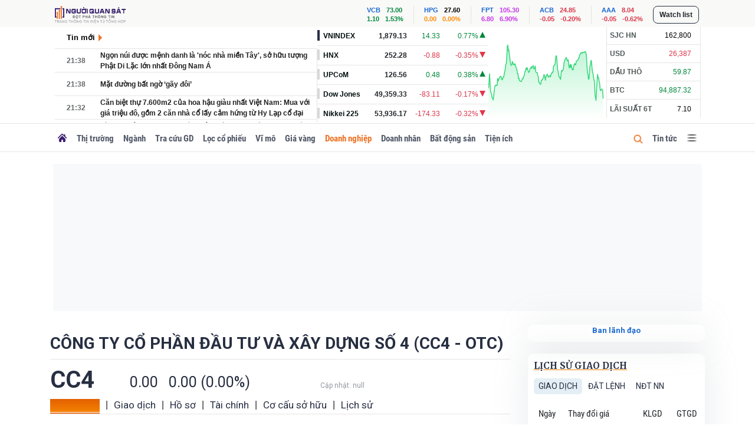

--- FILE ---
content_type: text/html; charset=utf-8
request_url: https://dulieu.nguoiquansat.vn/doanh-nghiep/cc4
body_size: 30312
content:
<!DOCTYPE html> <html xmlns="https://www.w3.org/1999/xhtml" lang="vi"> <head> <meta charset="utf-8"/> <meta name="viewport" content="width=device-width,initial-scale=1,maximum-scale=1,user-scalable=no"/> <meta name="robots" content="index,follow,noodp"/> <meta property="og:site_name" content="Dữ liệu - nguoiquansat.vn"/> <meta property="og:type" content="Website"/> <meta property="og:locale" content="vi_VN"/> <meta id="News_Keywords" name="news_keywords" content="CC4, hồ sơ CC4, giá cổ phiếu CC4, ban lãnh đạo CC4, báo cáo tài chính CC4, tin tức CC4, sự kiện CC4, chia cổ tức CC4, cơ cấu sở hữu CC4"/> <meta property="og:title" content="Hồ sơ doanh nghiệp CC4 - Công ty Cổ phần Đầu tư và Xây dựng Số 4 (CC4 - OTC)"> <meta name="keywords" content="CC4, hồ sơ CC4, giá cổ phiếu CC4, ban lãnh đạo CC4, báo cáo tài chính CC4, tin tức CC4, sự kiện CC4, chia cổ tức CC4, cơ cấu sở hữu CC4"/> <meta name="description" content="Công ty Cổ phần Đầu tư và Xây dựng Số 4. Mã chứng khoán CC4, niêm yết sàn OTC. Diễn biến giá cổ phiếu, hồ sơ Ban lãnh đạo, tin tức sự kiện CC4"/> <meta property="og:description" content="Công ty Cổ phần Đầu tư và Xây dựng Số 4. Mã chứng khoán CC4, niêm yết sàn OTC. Diễn biến giá cổ phiếu, hồ sơ Ban lãnh đạo, tin tức sự kiện CC4"/> <meta property="og:image"/> <meta property="og:url" content="https://dulieu.nguoiquansat.vn/doanh-nghiep/cc4"/> <title>Công ty Cổ phần Đầu tư và Xây dựng Số 4 (CC4 - OTC)</title> <link rel="shortcut icon" href="https://nqs.1cdn.vn/assets/images/favicon.ico"/> <link rel="dns-prefetch" href="https://dulieu.nguoiquansat.vn/"> <link rel="canonical" href="https://dulieu.nguoiquansat.vn/doanh-nghiep/cc4"/> <link rel="stylesheet" href="https://cdn.jsdelivr.net/npm/bootstrap@3.4.1/dist/css/bootstrap.min.css" integrity="sha384-HSMxcRTRxnN+Bdg0JdbxYKrThecOKuH5zCYotlSAcp1+c8xmyTe9GYg1l9a69psu" crossorigin="anonymous"> <link rel="stylesheet" href="https://cdnjs.cloudflare.com/ajax/libs/bootstrap-datepicker/1.9.0/css/bootstrap-datepicker.min.css"/> <link rel="preconnect" href="https://fonts.googleapis.com"> <link rel="preconnect" href="https://fonts.gstatic.com" crossorigin> <link href="https://fonts.googleapis.com/css2?family=Merriweather:ital,wght@0,300;0,400;0,700;0,900;1,300;1,400;1,700;1,900&family=Roboto:ital,wght@0,100;0,300;0,400;0,500;0,700;0,900;1,100;1,300;1,400;1,500;1,700;1,900&display=swap" rel="stylesheet"> <link rel="stylesheet" href="/Assets/v2/css/style.min.css"/> <link rel="stylesheet" href="/Assets/v2/css/swiper.min.css"/> <link rel="stylesheet" href="/Assets/v2/css/all.css?v=3"/> <link href="https://cdnjs.cloudflare.com/ajax/libs/OwlCarousel2/2.3.4/assets/owl.carousel.min.css" rel="stylesheet"/> <link href="https://cdnjs.cloudflare.com/ajax/libs/OwlCarousel2/2.3.4/assets/owl.theme.default.min.css" rel="stylesheet"/> <script src="/Assets/bundles/lightweight-charts/lightweight-charts.standalone.production.js"></script> <script src="https://cdnjs.cloudflare.com/ajax/libs/Chart.js/3.9.1/chart.min.js"></script> <script src="https://cdn.jsdelivr.net/npm/chartjs-plugin-datalabels@2"></script> <link href="/Assets/v2/css/custom?v=FBGdPpnDrtTfG-Ff-48YqTYYzjhRA820xAP7POInBWM1" rel="stylesheet"/> <script src="/bundles/jquery?v=8Oos0avDZyPg-cbyVzvkIfERIE1DGSe3sRQdCSYrgEQ1"></script> <script src="https://cdn.jsdelivr.net/npm/bootstrap@3.4.1/dist/js/bootstrap.min.js" integrity="sha384-aJ21OjlMXNL5UyIl/XNwTMqvzeRMZH2w8c5cRVpzpU8Y5bApTppSuUkhZXN0VxHd" crossorigin="anonymous"></script> <script src="https://cdnjs.cloudflare.com/ajax/libs/bootstrap-datepicker/1.9.0/js/bootstrap-datepicker.min.js"></script> <script src="/Assets/bundles/bootstrap-datepicker-1.9.0/locales/bootstrap-datepicker.vi.min.js"></script> <script src="https://cdnjs.cloudflare.com/ajax/libs/OwlCarousel2/2.3.4/owl.carousel.min.js"></script> <script src="/Assets/bundles/bootstrap-4-autocomplete/bootstrap-4-autocomplete.js"></script> <link href="/Assets/bundles/twitter-typeahead/typeahead.css?v=1" rel="stylesheet"/> <script src="/Assets/bundles/twitter-typeahead/handlebars.js"></script> <script src="/Assets/bundles/twitter-typeahead/typeahead.js"></script> <script src="/bundles/jquery/common?v=nPJpdd3AiLTHFJyrlbkfw6MRuvvuZ5G6jQs2rnTyBWI1"></script> <script src="/bundles/jquery/header?v=60PVhOlYCfASocpIESUdurbAo0E2bdO511V9_3Gen0g1"></script> <link href="/bundles/styles/company-detail?v=pB_1p8pZmwKmV-w3JWw5lYXI9cSpPm5C1_RSeE_NL001" rel="stylesheet"/> <script async src="https://www.googletagmanager.com/gtag/js?id=G-2K5TMT0L8L"></script> <script>
        window.dataLayer = window.dataLayer || [];
        function gtag() { dataLayer.push(arguments); }
        gtag('js', new Date());

        gtag('config', 'G-2K5TMT0L8L');
    </script> <link rel="manifest" href="/manifest.json"/> </head> <body class=""> <div class="c-topbox"> <div class="l-nav"> <div class="container h-show-pc top-header-watch-list"> <div class="c-content-flex"> <div class="c-content-inner__left d-flex"> <div class="c-logo"> <a href="https://nguoiquansat.vn" target="_top"> <img class="lazyload" src="/Upload/images/logo.jpg?v=5" data-src="https://asset.1cdn.vn/nqs/images/logo.svg" alt="logo"> </a> </div> </div> <div class="c-content-inner__right "> <ul class="wl watch-list"> <li class="li-btn-wl"> <button type="button" class="btn a-btn-show-popup-watch-list"> Watch list </button> </li> </ul> </div> </div> </div> <div class="c-nav-inner "> <div class="c-header"> <div class="container"> <div class="row topnews h-show-pc"> <div class="col-md-5 col-header-news"> <div class="w-100 is-line-bottom title"> <span><a href="https://nguoiquansat.vn/tin-moi-nhat" target="_top">Tin mới</a></span> </div> <ul class="tinmoi"> </ul> </div> <div class="col-md-5 col-header-index"> <div class="row"> <ul class="col-md-7 chiso"> </ul> <div class="col-md-5 bieudo header-bieudo-btn"> <input type="hidden" id="hd-header-select-code" value="VN-Index"/> <div id="chart-header" style="height: 158px; width: 100%;"></div> </div> </div> </div> <div class="col-md-2 col-header-thitruong"> <ul class="thitruong"> </ul> </div> </div> </div> </div> </div> <div class="c-mega-menu"> <div class="container"> <div class="c-category-flex"> <div class="c-category-flex__top"> <nav class="c-category-top"> <ul> <li><a href="https://nguoiquansat.vn">Trang chủ</a></li> <li><a href="https://nguoiquansat.vn/tin-moi-nhat">Tin mới nhất</a></li> <li><a href="/lai-suat">Tỉ giá/Lãi suất</a></li> <li><a href="/su-kien">Lịch sự kiện</a></li> <li><a href="/bao-cao-phan-tich">Báo cáo phân tích</a></li> <li><a href="/tra-cuu-thuat-ngu">Thuật ngữ</a></li> </ul> </nav> <div class="c-footer-social"> <label>Theo dõi chúng tôi</label> <a target="_blank" href="https://facebook.com/nguoiquansat.thongtintaichinh"> <svg width="24" height="24" viewBox="0 0 16 15" fill="none" xmlns="http://www.w3.org/2000/svg"> <path d="M15.0834 7.5417C15.0834 3.37645 11.707 0 7.54171 0C3.37645 0 0 3.37645 0 7.5417C0 11.3059 2.75747 14.4264 6.36296 14.9918V9.72154H4.44793V7.5417H6.36296V5.8803C6.36296 3.98984 7.48919 2.94629 9.21205 2.94629C10.0377 2.94629 10.9003 3.09378 10.9003 3.09378V4.94959H9.94946C9.01206 4.94959 8.72045 5.53058 8.72045 6.12722V7.5417H10.812L10.4779 9.72154H8.72045V14.9918C12.3259 14.4264 15.0834 11.3059 15.0834 7.5417Z" fill="#4676ED"/> </svg> </a> <a href="https://www.tiktok.com/@nqs.kinhte"> <svg width="24" height="24" viewBox="0 0 16 16" fill="none" xmlns="http://www.w3.org/2000/svg"> <path d="M7.54171 15.0834C11.7069 15.0834 15.0834 11.7069 15.0834 7.5417C15.0834 3.37653 11.7069 0 7.54171 0C3.37654 0 0 3.37653 0 7.5417C0 11.7069 3.37654 15.0834 7.54171 15.0834Z" fill="#010201"/> <path d="M5.52876 10.5689C5.53769 10.5767 5.54664 10.5856 5.55557 10.5934C5.63937 10.6527 5.6997 10.7376 5.77903 10.8013C6.02707 11.0001 6.30639 11.1085 6.62594 11.1286C7.38346 11.1756 8.04378 10.6057 8.12981 9.85604C8.13428 9.81917 8.13204 9.78229 8.13204 9.74542C8.13204 7.48961 8.13204 5.23381 8.13204 2.97688C8.13204 2.82493 8.13204 2.82493 8.28399 2.82493C8.627 2.82493 8.97001 2.82493 9.31302 2.82493C9.34542 2.82493 9.37894 2.81934 9.40799 2.83946C9.41022 2.84169 9.41134 2.84281 9.41357 2.84393C9.43033 2.86068 9.4348 2.88303 9.43927 2.90426C9.57111 3.51206 9.89066 3.99697 10.3923 4.36344C10.4236 4.38579 10.4504 4.41483 10.4795 4.43941C10.5018 4.45841 10.523 4.47629 10.5454 4.49528C10.6258 4.54109 10.6839 4.61483 10.7543 4.67405C11.0314 4.90533 11.3454 5.0651 11.6951 5.15448C11.7264 5.1623 11.761 5.1623 11.7833 5.19135C11.7845 5.19358 11.7867 5.1947 11.7889 5.19582C11.809 5.21705 11.8057 5.24498 11.8057 5.27068C11.8057 5.66843 11.8068 6.06619 11.8057 6.46394C11.8057 6.55444 11.7934 6.56003 11.7018 6.56003C11.4102 6.56003 11.1241 6.52093 10.8415 6.45612C10.3543 6.34439 9.90518 6.14663 9.48843 5.8729C9.4672 5.85837 9.44374 5.82821 9.42028 5.83826C9.39123 5.85167 9.40575 5.88966 9.40575 5.91647C9.40464 7.036 9.41022 8.15552 9.40352 9.27616C9.39905 10.0594 9.14989 10.7588 8.63706 11.3554C8.09294 11.9889 7.40134 12.3565 6.57119 12.4582C5.93098 12.5364 5.32429 12.4202 4.74777 12.1364C4.65504 12.0906 4.56565 12.037 4.48186 11.9744C4.45616 11.951 4.42934 11.9275 4.40253 11.904C4.20365 11.7398 4.06622 11.5275 3.93662 11.3107C3.73774 10.9756 3.60925 10.6136 3.54669 10.2292C3.51093 10.0091 3.49194 9.78788 3.50423 9.56554C3.54333 8.84824 3.78467 8.20915 4.24722 7.65609C4.63492 7.19242 5.11983 6.8684 5.69076 6.67288C5.92875 6.59131 6.17455 6.54104 6.42706 6.52316C6.47398 6.51981 6.51979 6.50864 6.56672 6.51199C6.58907 6.5131 6.61141 6.51087 6.63152 6.52651C6.63376 6.52875 6.63599 6.52986 6.63822 6.53098C6.65163 6.55333 6.64828 6.57902 6.64828 6.60249C6.64828 7.00583 6.64828 7.41029 6.64828 7.81363C6.64828 7.82816 6.64828 7.84268 6.64716 7.85609C6.64493 7.89631 6.62482 7.90972 6.58683 7.89966C6.47622 7.86838 6.36337 7.85385 6.24941 7.84827C6.07288 7.83933 5.89858 7.86391 5.7321 7.92536C5.17681 8.12982 4.8405 8.52758 4.77012 9.11304C4.70084 9.68956 4.92877 10.151 5.40809 10.484C5.44943 10.5119 5.49077 10.5376 5.52876 10.5689Z" fill="white"/> <path d="M4.48389 11.9759C4.50512 11.9703 4.51741 11.987 4.53193 11.996C4.89282 12.2161 5.28163 12.3602 5.6995 12.4272C5.90955 12.4608 6.12072 12.4753 6.333 12.4641C7.04248 12.4272 7.67822 12.1915 8.22793 11.7368C8.7564 11.2999 9.10835 10.748 9.28376 10.0854C9.33963 9.87647 9.3698 9.66307 9.38097 9.44632C9.38767 9.3223 9.38655 9.19716 9.38655 9.07314C9.38655 8.00613 9.38655 6.93912 9.38655 5.87211C9.38655 5.84753 9.38655 5.82407 9.38655 5.79948C9.41449 5.79166 9.42678 5.81289 9.44242 5.82295C9.8223 6.08328 10.2335 6.27545 10.6781 6.39835C10.9217 6.46539 11.1697 6.51008 11.4223 6.53243C11.5284 6.54136 11.6345 6.54025 11.7396 6.54807C11.7854 6.55142 11.7865 6.54919 11.7876 6.50114C11.7887 6.44975 11.7876 6.39947 11.7876 6.34807C11.7876 5.98719 11.7876 5.62631 11.7876 5.2643C11.7876 5.24196 11.7887 5.21961 11.7898 5.19727C11.8848 5.20844 11.9787 5.22855 12.0748 5.23525C12.134 5.23972 12.1932 5.24531 12.2524 5.24307C12.2815 5.24196 12.2937 5.25201 12.2904 5.28218C12.2893 5.29447 12.2904 5.30676 12.2904 5.31905C12.2904 5.84082 12.2904 6.36372 12.2904 6.88549C12.2904 6.89555 12.2904 6.9056 12.2904 6.91566C12.2893 6.96147 12.2893 6.96258 12.2412 6.96147C12.0781 6.96147 11.915 6.95029 11.753 6.92906C11.4223 6.88549 11.1005 6.80504 10.7899 6.68326C10.4927 6.56706 10.2122 6.41958 9.94855 6.23858C9.93179 6.22741 9.91503 6.21735 9.89045 6.20059C9.89045 6.23076 9.89045 6.25199 9.89045 6.27433C9.89045 7.41509 9.89157 8.55584 9.89045 9.69547C9.88934 10.3033 9.73291 10.8686 9.40778 11.3837C9.01561 12.006 8.47261 12.4429 7.78213 12.6943C7.36314 12.8462 6.92852 12.9054 6.48272 12.8719C5.73078 12.8161 5.08052 12.5289 4.52634 12.0194C4.50958 12.0071 4.49729 11.9915 4.48389 11.9759Z" fill="#CB1C54"/> <path d="M9.40891 2.83973C9.38657 2.84085 9.36422 2.84309 9.34188 2.84309C8.97429 2.84309 8.6067 2.84309 8.24023 2.84309C8.15532 2.84309 8.15532 2.84308 8.15532 2.92576C8.15532 5.1704 8.15532 7.41392 8.15643 9.65855C8.15643 9.81497 8.14526 9.96804 8.0961 10.1166C7.92404 10.6418 7.57097 10.9881 7.03244 11.111C6.4548 11.2429 5.96431 11.0663 5.57326 10.6183C5.56656 10.6105 5.56209 10.6015 5.55762 10.5926C5.66935 10.6373 5.78107 10.682 5.89951 10.7055C6.27603 10.7803 6.63133 10.7222 6.95758 10.5211C7.33522 10.2887 7.55757 9.94793 7.63578 9.5133C7.6503 9.43062 7.65254 9.34683 7.65254 9.26303C7.65254 7.01505 7.65254 4.76594 7.65254 2.51795C7.65254 2.41293 7.63801 2.42634 7.74192 2.42634C8.26034 2.42634 8.77876 2.42634 9.29719 2.42634C9.30948 2.42634 9.32177 2.42634 9.33406 2.42634C9.38769 2.42745 9.38769 2.42745 9.38769 2.48108C9.38657 2.60175 9.38545 2.7213 9.40891 2.83973Z" fill="#6ABAC5"/> <path d="M6.63307 6.5282C6.31688 6.53826 6.00628 6.58853 5.70572 6.68909C5.2711 6.83322 4.88451 7.06003 4.54709 7.37064C4.10465 7.77845 3.80298 8.27229 3.63762 8.84993C3.5784 9.05551 3.54489 9.26667 3.52924 9.48008C3.5203 9.60857 3.51695 9.73705 3.52477 9.86442C3.54377 10.2208 3.61751 10.565 3.7527 10.8957C3.90354 11.2655 4.11582 11.5962 4.39179 11.8856C4.39738 11.8912 4.40073 11.899 4.4052 11.9057C4.34263 11.8789 4.29235 11.8331 4.23984 11.7917C3.72588 11.3839 3.36277 10.87 3.16389 10.2432C3.09462 10.0253 3.05104 9.80186 3.02981 9.57393C3.01417 9.40857 3.01306 9.24321 3.02311 9.07897C3.04769 8.69909 3.13819 8.33486 3.29461 7.98738C3.45885 7.62426 3.68231 7.30248 3.9661 7.02428C4.29682 6.70026 4.68005 6.45781 5.11691 6.30027C5.39065 6.20195 5.6722 6.14162 5.9627 6.12039C6.17275 6.10475 6.38168 6.10922 6.59173 6.13491C6.61967 6.13826 6.63643 6.14385 6.63643 6.17737C6.63419 6.2958 6.63419 6.412 6.63307 6.5282Z" fill="#6ABAC5"/> <path d="M5.52935 10.5689C5.40198 10.5108 5.29137 10.4281 5.19081 10.332C4.93942 10.0895 4.7897 9.79458 4.7506 9.4471C4.66904 8.71863 5.12824 8.09071 5.76621 7.8963C6.03883 7.81362 6.31145 7.81027 6.58519 7.88401C6.60083 7.88848 6.61535 7.89519 6.63211 7.89072C6.64105 7.86837 6.63658 7.84603 6.63658 7.82368C6.63658 7.41587 6.63658 7.00806 6.63658 6.60025C6.63658 6.5779 6.63882 6.55556 6.63994 6.53321C6.79747 6.52204 6.95389 6.53656 7.11031 6.55444C7.13489 6.55667 7.1416 6.56896 7.14048 6.59019C7.14048 6.60248 7.14048 6.61477 7.14048 6.62706C7.14048 7.16783 7.14048 7.7086 7.14048 8.24825C7.14048 8.26836 7.14607 8.28847 7.13266 8.31082C7.06115 8.29741 6.99188 8.27618 6.91926 8.26613C6.50139 8.20803 6.12486 8.30523 5.79415 8.56556C5.50365 8.7946 5.32489 9.09515 5.26455 9.45939C5.20087 9.84597 5.28131 10.2046 5.50365 10.5298C5.51259 10.5409 5.52041 10.5555 5.52935 10.5689Z" fill="#CB1C54"/> <path d="M10.4821 4.44134C10.3245 4.34861 10.1871 4.23129 10.0608 4.10057C9.72118 3.75086 9.50667 3.33634 9.41505 2.85703C9.41393 2.85256 9.41505 2.8492 9.41505 2.84474C9.56141 2.83691 9.70889 2.84362 9.85526 2.84138C9.88096 2.84138 9.89325 2.85144 9.8899 2.87714C9.88878 2.88719 9.8899 2.89725 9.8899 2.9073C9.88207 3.31847 10.0039 3.69387 10.205 4.04694C10.2765 4.17319 10.3625 4.28939 10.4552 4.40112C10.4653 4.41341 10.4798 4.42346 10.4821 4.44134Z" fill="#CB1C54"/> <path d="M11.7839 5.19324C11.366 5.10386 10.9984 4.91503 10.6789 4.63124C10.6319 4.5899 10.5839 4.54856 10.5459 4.49717C10.5615 4.49605 10.5727 4.50499 10.585 4.51169C10.8386 4.65694 11.109 4.75191 11.3973 4.79884C11.509 4.81783 11.623 4.829 11.7369 4.82788C11.785 4.82788 11.7861 4.829 11.7861 4.87481C11.7872 4.98095 11.785 5.0871 11.7839 5.19324Z" fill="#6ABAC5"/> </svg> </a> <a href="https://news.google.com/publications/CAAqBwgKMO7zrgsw-_7GAw?ceid=VN:vi&hl=vi&gl=VN"> <svg width="88" height="16" viewBox="0 0 58 10" fill="none" xmlns="http://www.w3.org/2000/svg" xmlns:xlink="http://www.w3.org/1999/xlink"> <rect width="58" height="10" fill="url(#pattern0)"/> <defs> <pattern id="pattern0" patternContentUnits="objectBoundingBox" width="1" height="1"> <use xlink:href="#image0_2203_28904" transform="matrix(0.000417014 0 0 0.00241868 0 -0.0357381)"/> </pattern> <image id="image0_2203_28904" width="2398" height="443" xlink:href="/Assets/v2/images/icons/gg_news.png"/> </defs> </svg> </a> </div> </div> <div class="c-category-flex__bottom"> <nav class="c-category-menu h-show-pc"> <ul> <li><a href="https://nguoiquansat.vn">Trang chủ</a></li> <li><a href="https://nguoiquansat.vn/tin-moi-nhat">Tin mới nhất</a></li> <li><a href="/lai-suat">Tỉ giá/Lãi suất</a></li> <li><a href="/su-kien">Lịch sự kiện</a></li> <li><a href="/bao-cao-phan-tich">Báo cáo phân tích</a></li> <li><a href="/tra-cuu-thuat-ngu">Thuật ngữ</a></li> </ul> </nav> <nav class="c-category-menu h-show-mobile"> <ul> <li> <a href="https://nguoiquansat.vn/chung-khoan">Chứng khoán</a> <ul> <li><a href="https://nguoiquansat.vn/chung-khoan/chuyen-dong-thi-truong">Chuyển động thị trường</a></li> <li><a href="https://nguoiquansat.vn/chung-khoan/doanh-nghiep-az"> Doanh nghiệp A-Z</a></li> <li><a href="https://nguoiquansat.vn/chung-khoan/cau-chuyen-dau-tu">Câu chuyện đầu tư</a></li> </ul> </li> <li> <a href="https://nguoiquansat.vn/bat-dong-san">Bất động sản</a> <ul> <li><a href="https://nguoiquansat.vn/bat-dong-san/thi-truong-doanh-nghiep">Thị trường - Doanh nghiệp</a></li> <li><a href="https://nguoiquansat.vn/bat-dong-san/ha-tang-chinh-sach">Hạ tầng - Chính sách</a></li> <li><a href="https://nguoiquansat.vn/bat-dong-san/khong-gian-song">Không gian sống</a></li> </ul> </li> <li> <a href="https://nguoiquansat.vn/tai-chinh-ngan-hang">Tài chính Ngân hàng</a> <ul> </ul> </li> <li> <a href="https://nguoiquansat.vn/doanh-nghiep">Doanh nghiệp</a> <ul> <li><a href="https://nguoiquansat.vn/doanh-nghiep/chuyen-dong-doanh-nghiep">Chuyển động doanh nghiệp</a></li> <li><a href="https://nguoiquansat.vn/doanh-nghiep/co-hoi-dau-tu">Cơ hội đầu tư</a></li> <li><a href="https://nguoiquansat.vn/doanh-nghiep/bai-hoc-kinh-doanh">Bài học kinh doanh</a></li> </ul> </li> <li> <a href="https://nguoiquansat.vn/the-gioi">Thế giới</a> <ul> <li><a href="https://nguoiquansat.vn/the-gioi/the-gioi-24h">Thế giới 24h</a></li> <li><a href="https://nguoiquansat.vn/the-gioi/tai-chinh-quoc-te">Tài chính quốc tế</a></li> <li><a href="https://nguoiquansat.vn/the-gioi/kham-pha">Khám phá</a></li> </ul> </li> <li> <a href="https://nguoiquansat.vn/thi-truong">Thị trường</a> <ul> <li><a href="https://nguoiquansat.vn/thi-truong/xe">Xe</a></li> <li><a href="https://nguoiquansat.vn/thi-truong/hang-hoa-tieu-dung">Hàng hóa - Tiêu dùng</a></li> <li><a href="https://nguoiquansat.vn/thi-truong/viec-lam">Việc làm</a></li> </ul> </li> <li> <a href="https://nguoiquansat.vn/cong-nghe">Công nghệ</a> <ul> </ul> </li> <li> <a href="https://nguoiquansat.vn/vi-mo">Vĩ mô</a> <ul> </ul> </li> <li> <a href="https://nguoiquansat.vn/doi-song">Đời sống</a> <ul> <li><a href="https://nguoiquansat.vn/doi-song/dan-sinh">Dân sinh</a></li> <li><a href="https://nguoiquansat.vn/doi-song/diem-den">Điểm đến</a></li> <li><a href="https://nguoiquansat.vn/doi-song/phap-luat">Pháp luật</a></li> <li><a href="https://nguoiquansat.vn/doi-song/giao-thong">Giao thông</a></li> <li><a href="https://nguoiquansat.vn/doi-song/goc-nhin">Góc nhìn</a></li> </ul> </li> </ul> </nav> </div> <div class="c-footer-social mobile"> <label>Theo dõi chúng tôi</label> <a target="_blank" href="https://facebook.com/nguoiquansat.thongtintaichinh"> <svg width="23" height="23" viewBox="0 0 23 23" fill="none" xmlns="http://www.w3.org/2000/svg"> <path d="M22.5938 11.2817C22.5938 5.05088 17.5429 0 11.312 0C5.08115 0 0.0302734 5.05088 0.0302734 11.2817C0.0302734 16.9126 4.15521 21.5807 9.54872 22.4264V14.5426H6.684V11.2817H9.54872V8.79642C9.54872 5.96846 11.2335 4.4074 13.8107 4.4074C15.0459 4.4074 16.3362 4.62802 16.3362 4.62802V7.40417H14.9138C13.5115 7.40417 13.0753 8.27328 13.0753 9.16579V11.2817H16.2041L15.7044 14.5426H13.0753V22.4264C18.4688 21.5807 22.5938 16.9126 22.5938 11.2817Z" fill="#4676ED"/> <path d="M15.7018 14.5444L16.2016 11.2835H13.0744V9.16757C13.0744 8.27506 13.5106 7.40594 14.9129 7.40594H16.3353V4.6298C16.3353 4.6298 15.045 4.40918 13.8098 4.40918C11.2326 4.40918 9.54783 5.97024 9.54783 8.7982V11.2835H6.68311V14.5444H9.54783V22.4282C10.1228 22.5185 10.7111 22.5653 11.3111 22.5653C11.9111 22.5653 12.4995 22.5185 13.0744 22.4282V14.5444H15.7018Z" fill="white"/> </svg> </a> <a href="https://www.tiktok.com/@nqs.kinhte"> <svg width="23" height="23" viewBox="0 0 23 23" fill="none" xmlns="http://www.w3.org/2000/svg"> <path d="M11.4922 22.5635C17.7229 22.5635 22.7739 17.5125 22.7739 11.2817C22.7739 5.05101 17.7229 0 11.4922 0C5.26146 0 0.210449 5.05101 0.210449 11.2817C0.210449 17.5125 5.26146 22.5635 11.4922 22.5635Z" fill="#010201"/> <path d="M8.48089 15.8109C8.49426 15.8226 8.50764 15.836 8.52101 15.8477C8.64636 15.9363 8.73661 16.0633 8.85528 16.1586C9.22633 16.4561 9.64417 16.6182 10.1222 16.6483C11.2554 16.7185 12.2431 15.8661 12.3718 14.7446C12.3785 14.6894 12.3752 14.6343 12.3752 14.5791C12.3752 11.2046 12.3752 7.83013 12.3752 4.45396C12.3752 4.22665 12.3752 4.22665 12.6025 4.22665C13.1156 4.22665 13.6287 4.22665 14.1418 4.22665C14.1903 4.22665 14.2404 4.21829 14.2839 4.24838C14.2872 4.25172 14.2889 4.25339 14.2922 4.25507C14.3173 4.28014 14.324 4.31356 14.3307 4.34532C14.5279 5.25454 15.0059 5.97992 15.7564 6.52813C15.8032 6.56156 15.8433 6.60501 15.8867 6.64178C15.9202 6.67019 15.9519 6.69694 15.9853 6.72535C16.1057 6.79388 16.1926 6.90419 16.2979 6.99277C16.7124 7.33874 17.182 7.57775 17.7052 7.71146C17.752 7.72316 17.8038 7.72316 17.8372 7.76661C17.8389 7.76995 17.8422 7.77163 17.8456 7.7733C17.8757 7.80505 17.8706 7.84684 17.8706 7.88528C17.8706 8.48029 17.8723 9.07529 17.8706 9.6703C17.8706 9.80568 17.8523 9.81404 17.7152 9.81404C17.279 9.81404 16.8511 9.75554 16.4283 9.6586C15.6995 9.49147 15.0276 9.19563 14.4042 8.78615C14.3725 8.76442 14.3374 8.71929 14.3023 8.73434C14.2588 8.75439 14.2805 8.81122 14.2805 8.85133C14.2789 10.526 14.2872 12.2008 14.2772 13.8771C14.2705 15.0488 13.8978 16.095 13.1306 16.9876C12.3167 17.9352 11.2821 18.4851 10.0403 18.6372C9.08259 18.7542 8.17503 18.5804 7.31261 18.1558C7.17388 18.0873 7.04017 18.0071 6.91482 17.9135C6.87638 17.8784 6.83627 17.8433 6.79615 17.8082C6.49865 17.5625 6.29307 17.2449 6.09919 16.9207C5.80169 16.4193 5.60948 15.8778 5.51588 15.3028C5.4624 14.9736 5.43399 14.6426 5.45237 14.31C5.51087 13.237 5.87188 12.281 6.56383 11.4537C7.1438 10.76 7.86917 10.2753 8.72324 9.98285C9.07924 9.86084 9.44694 9.78563 9.82467 9.75888C9.89487 9.75387 9.9634 9.73716 10.0336 9.74217C10.067 9.74384 10.1004 9.7405 10.1305 9.7639C10.1339 9.76724 10.1372 9.76891 10.1406 9.77059C10.1606 9.80401 10.1556 9.84245 10.1556 9.87755C10.1556 10.4809 10.1556 11.086 10.1556 11.6893C10.1556 11.711 10.1556 11.7328 10.1539 11.7528C10.1506 11.813 10.1205 11.8331 10.0637 11.818C9.89821 11.7712 9.72941 11.7495 9.55893 11.7411C9.29485 11.7278 9.03412 11.7645 8.78508 11.8565C7.95441 12.1623 7.45133 12.7573 7.34603 13.6331C7.24241 14.4955 7.58337 15.1858 8.30039 15.6839C8.36223 15.7257 8.42407 15.7641 8.48089 15.8109Z" fill="white"/> <path d="M6.91846 17.9146C6.95021 17.9063 6.9686 17.9313 6.99033 17.9447C7.53018 18.274 8.11182 18.4896 8.73691 18.5898C9.05113 18.64 9.36702 18.6617 9.68458 18.645C10.7459 18.5898 11.6969 18.2372 12.5192 17.5569C13.3098 16.9034 13.8363 16.0778 14.0987 15.0867C14.1822 14.7741 14.2274 14.4549 14.2441 14.1306C14.2541 13.9451 14.2524 13.7579 14.2524 13.5724C14.2524 11.9762 14.2524 10.3801 14.2524 8.78392C14.2524 8.74715 14.2524 8.71205 14.2524 8.67528C14.2942 8.66358 14.3126 8.69534 14.336 8.71038C14.9043 9.09981 15.5193 9.38729 16.1845 9.57114C16.5489 9.67142 16.9199 9.73827 17.2977 9.7717C17.4564 9.78507 17.6152 9.7834 17.7723 9.7951C17.8409 9.80011 17.8425 9.79677 17.8442 9.7249C17.8459 9.64802 17.8442 9.57281 17.8442 9.49593C17.8442 8.95607 17.8442 8.41622 17.8442 7.8747C17.8442 7.84127 17.8459 7.80784 17.8475 7.77441C17.9896 7.79113 18.13 7.82121 18.2737 7.83124C18.3623 7.83793 18.4509 7.84628 18.5395 7.84294C18.5829 7.84127 18.6013 7.85631 18.5963 7.90144C18.5946 7.91982 18.5963 7.93821 18.5963 7.95659C18.5963 8.73712 18.5963 9.51933 18.5963 10.2999C18.5963 10.3149 18.5963 10.3299 18.5963 10.345C18.5946 10.4135 18.5946 10.4152 18.5228 10.4135C18.2788 10.4135 18.0347 10.3968 17.7924 10.365C17.2977 10.2999 16.8163 10.1795 16.3517 9.99733C15.9071 9.82351 15.4876 9.60289 15.0931 9.33213C15.0681 9.31542 15.043 9.30037 15.0062 9.2753C15.0062 9.32043 15.0062 9.35219 15.0062 9.38561C15.0062 11.0921 15.0079 12.7986 15.0062 14.5033C15.0045 15.4126 14.7706 16.2583 14.2842 17.0288C13.6975 17.9597 12.8852 18.6132 11.8523 18.9893C11.2256 19.2166 10.5754 19.3052 9.90854 19.2551C8.78371 19.1715 7.81097 18.7419 6.98197 17.9798C6.9569 17.9614 6.93851 17.938 6.91846 17.9146Z" fill="#CB1C54"/> <path d="M14.2856 4.24814C14.2522 4.24981 14.2188 4.25316 14.1853 4.25316C13.6355 4.25316 13.0856 4.25316 12.5374 4.25316C12.4103 4.25316 12.4103 4.25316 12.4103 4.37684C12.4103 7.73462 12.4103 11.0907 12.412 14.4485C12.412 14.6825 12.3953 14.9115 12.3218 15.1338C12.0644 15.9193 11.5362 16.4374 10.7306 16.6213C9.86653 16.8185 9.13279 16.5544 8.54782 15.8842C8.53779 15.8725 8.5311 15.8591 8.52441 15.8458C8.69155 15.9126 8.85869 15.9795 9.03585 16.0146C9.5991 16.1266 10.1306 16.0397 10.6186 15.7388C11.1836 15.3912 11.5162 14.8814 11.6332 14.2312C11.6549 14.1076 11.6582 13.9822 11.6582 13.8568C11.6582 10.4941 11.6582 7.12958 11.6582 3.76679C11.6582 3.60968 11.6365 3.62974 11.7919 3.62974C12.5675 3.62974 13.343 3.62974 14.1185 3.62974C14.1369 3.62974 14.1553 3.62974 14.1736 3.62974C14.2539 3.63141 14.2539 3.63141 14.2539 3.71163C14.2522 3.89214 14.2505 4.07098 14.2856 4.24814Z" fill="#6ABAC5"/> <path d="M10.1331 9.76618C9.66008 9.78122 9.19544 9.85644 8.74584 10.0069C8.09568 10.2225 7.51738 10.5618 7.01263 11.0264C6.35077 11.6364 5.8995 12.3752 5.65214 13.2393C5.56355 13.5468 5.51341 13.8627 5.49001 14.1819C5.47664 14.3741 5.47163 14.5664 5.48333 14.7569C5.51174 15.2901 5.62205 15.8048 5.82429 16.2996C6.04992 16.8528 6.36748 17.3475 6.78031 17.7804C6.78867 17.7888 6.79368 17.8005 6.80037 17.8105C6.70677 17.7704 6.63156 17.7018 6.553 17.64C5.78417 17.03 5.24098 16.2611 4.94347 15.3235C4.83985 14.9976 4.77467 14.6633 4.74291 14.3223C4.71951 14.075 4.71784 13.8276 4.73288 13.5819C4.76965 13.0137 4.90503 12.4688 5.13902 11.949C5.38472 11.4058 5.71899 10.9244 6.14352 10.5083C6.63824 10.0236 7.21152 9.66088 7.86503 9.42522C8.27451 9.27814 8.6957 9.18789 9.13025 9.15613C9.44447 9.13273 9.75702 9.13942 10.0712 9.17786C10.113 9.18287 10.1381 9.19123 10.1381 9.24137C10.1347 9.41854 10.1347 9.59236 10.1331 9.76618Z" fill="#6ABAC5"/> <path d="M8.48172 15.8094C8.29119 15.7225 8.12572 15.5988 7.9753 15.4551C7.59924 15.0924 7.37528 14.6512 7.31678 14.1314C7.19477 13.0417 7.8817 12.1023 8.83605 11.8115C9.24387 11.6878 9.65168 11.6828 10.0612 11.7931C10.0846 11.7998 10.1063 11.8099 10.1314 11.8032C10.1447 11.7697 10.1381 11.7363 10.1381 11.7029C10.1381 11.0928 10.1381 10.4828 10.1381 9.87274C10.1381 9.83931 10.1414 9.80588 10.1431 9.77246C10.3787 9.75574 10.6127 9.77747 10.8467 9.80421C10.8835 9.80755 10.8935 9.82594 10.8918 9.85769C10.8918 9.87608 10.8918 9.89446 10.8918 9.91285C10.8918 10.7218 10.8918 11.5307 10.8918 12.338C10.8918 12.3681 10.9002 12.3982 10.8801 12.4316C10.7732 12.4115 10.6695 12.3798 10.5609 12.3647C9.93581 12.2778 9.37256 12.4232 8.87784 12.8127C8.44328 13.1553 8.17586 13.6049 8.08561 14.1498C7.99034 14.7281 8.11068 15.2646 8.44328 15.7509C8.45666 15.7677 8.46835 15.7894 8.48172 15.8094Z" fill="#CB1C54"/> <path d="M15.8908 6.64327C15.6552 6.50454 15.4496 6.32905 15.2607 6.1335C14.7526 5.61036 14.4317 4.99028 14.2947 4.27327C14.293 4.26658 14.2947 4.26157 14.2947 4.25488C14.5136 4.24318 14.7343 4.25321 14.9532 4.24987C14.9916 4.24987 15.01 4.26491 15.005 4.30335C15.0033 4.31839 15.005 4.33343 15.005 4.34848C14.9933 4.96354 15.1755 5.52512 15.4763 6.05327C15.5833 6.24214 15.712 6.41596 15.8507 6.5831C15.8658 6.60148 15.8875 6.61652 15.8908 6.64327Z" fill="#CB1C54"/> <path d="M17.8377 7.76895C17.2126 7.63524 16.6627 7.35278 16.1847 6.92825C16.1145 6.86641 16.0427 6.80456 15.9858 6.72768C16.0092 6.72601 16.026 6.73938 16.0443 6.74941C16.4237 6.96669 16.8282 7.10876 17.2594 7.17895C17.4266 7.20737 17.597 7.22408 17.7675 7.22241C17.8394 7.22241 17.8411 7.22408 17.8411 7.29261C17.8427 7.45139 17.8394 7.61017 17.8377 7.76895Z" fill="#6ABAC5"/> </svg> </a> <a href="https://news.google.com/publications/CAAqBwgKMO7zrgsw-_7GAw?ceid=VN:vi&hl=vi&gl=VN"> <img src="/Assets/v2/images/google-news-mob.png" class="img-google-news"/> </a> </div> </div> </div> </div> <div class="sticky-menu"></div> <div class="c-menu-outer"> <div class="container"> <div class="c-menu"> <ul> <li><a data-Fname="trang-chu" style="line-height: 36px;" href="https://dulieu.nguoiquansat.vn"><i class="icon16-home-grey"></i></a></li> <li class="c-menu-child "> <a href="/">Thị trường</a> </li> <li class="c-menu-child "> <a href="/thong-ke-nganh">Ngành</a> </li> <li class="c-menu-child "> <a href="/du-lieu-giao-dich">Tra cứu GD</a> </li> <li class="c-menu-child "> <a href="/loc-co-phieu">Lọc cổ phiếu</a> </li> <li class="c-menu-child "> <a href="/vi-mo">Vĩ mô</a> </li> <li class="c-menu-child "> <a href="/gia-vang">Giá vàng</a> </li> <li class="c-menu-child active"> <a href="/du-lieu-doanh-nghiep">Doanh nghiệp</a> </li> <li class="c-menu-child "> <a href="/doanh-nhan">Doanh nhân</a> </li> <li class="c-menu-child "> <a href="/bat-dong-san">Bất động sản</a> </li> <li class="c-menu-child "> <a href="/tien-ich">Tiện ích</a> </li> <li class="c-menu-more is-hamburger js-menu-more"> <span class="dot dot1"></span><span class="dot dot2"></span><span class="dot dot3"></span> </li> <li class="c-menu-child" style="float: right;"> <a target="_top" href="https://nguoiquansat.vn">Tin tức</a> <div class="c-dropdown-menu"> <ul> </ul> </div> </li> <li style="float: right"> <a id="btnOpenSearchModal" href="javascript:void(0)"><i class="icon16-search" style="width: 16px; height: 16px;"></i></a> </li> </ul> </div> </div> </div> </div> <div class="container mt-5 mb-3 h-show-pc" style="min-height: 250px;"> <div class="w-100"> <div style="width: 1100px; height:250px; background:#f8f9fa"> <script async src="https://pagead2.googlesyndication.com/pagead/js/adsbygoogle.js?client=ca-pub-6061277420875285" crossorigin="anonymous"></script> <ins class="adsbygoogle" style="display:inline-block;width:1100px;height:250px" data-ad-client="ca-pub-6061277420875285" data-ad-slot="1546505982"></ins> <script>
                        (adsbygoogle = window.adsbygoogle || []).push({});
                    </script> </div> </div> </div> <div class="l-content"> <div class="container-fluid container-lg"> <input type="hidden" id="hd-code" value="CC4"/> <input type="hidden" id="hd-bctc-type" value="0"/> <input type="hidden" id="hd-id-nganh" value="0"/> <div class="c-content-flex"> <div class="l-main"> <div class="row"> <div class="col-lg-12 col-12"> <div class="row"> <div class="col-lg-12 col-12"> <h1 class="company-title"> Công ty Cổ phần Đầu tư và Xây dựng Số 4 (CC4 - OTC) </h1> </div> </div> <div class="row company-row-index"> <div class="col-lg-2 col-12 name"> <span class="code">CC4</span> </div> <div class="col-lg-5 col-12 price"> <span class="point"></span> <span class="ml-4 unit price-change"></span> </div> <div class="col-lg-4 col-12 sp-last-update-data"> <span class="div-last-update"></span> </div> </div> <div class="row home-tab-tong-quan no-mr"> <div class="col-lg-12 col-12 no-pd mobile-scroll-menu"> <ul id="main-tab" class="has-line-bottom"> <li role="presentation" class="active"><a href="#tong-quan" data-toggle="tab">Tổng quan</a></li> <li role="presentation" class="seperator">|</li> <li role="presentation"><a href="#giao-dich" data-toggle="tab">Giao dịch</a></li> <li role="presentation" class="seperator">|</li> <li role="presentation"><a href="#ho-so" data-from="0" data-toggle="tab">Hồ sơ</a></li> <li role="presentation" class="seperator">|</li> <li role="presentation"><a href="#tai-chinh" data-toggle="tab">Tài chính</a></li> <li role="presentation" class="seperator">|</li> <li role="presentation"><a href="#co-cau-so-huu" data-toggle="tab">Cơ cấu sở hữu</a></li> <li role="presentation" class="seperator">|</li> <li role="presentation"><a href="#lich-su-gia" data-toggle="tab">Lịch sử</a></li> </ul> </div> </div> <div class="row mt-5"> <div class="col-lg-12 col-12"> <div class="tab-content main-tab-content"> <div class="tab-pane fade in active" id="tong-quan"> <div class="row"> <div class="col-lg-7 col-7"> <div class="switcher"> <button class="btn-load switcher-item switcher-active-item pl-2 pr-2" data-type="DAY">1D</button> <button class="btn-load switcher-item pl-2 pr-2" data-type="1MONTH">1M</button> <button class="btn-load switcher-item pl-2 pr-2" data-type="3MONTH">3M</button> <button class="btn-load switcher-item pl-2 pr-2" data-type="6MONTH">6M</button> <button class="btn-load switcher-item pl-2 pr-2" data-type="1YEAR">1Y</button> <button class="btn-load switcher-item pl-2 pr-2" data-type="5YEAR">5Y</button> <button class="btn-load switcher-item pl-2 pr-2" data-type="">ALL</button> </div> </div> <div class="col-lg-5 col-5"> <div class="switcher justify-content-end"> <button class="switcher-item switcher-active-item btn-change-type-chart pl-2 pr-2" data-type="0"> <img id="img-btn-change-chart-type" alt="ảnh nút đổi loại biểu đồ" style="min-height: 16px; max-height: 16px; height: 16px;" src="/Assets/v2/images/icons/area.png"/> </button> <button class="switcher-item btn-ma-10 d-none d-md-block pl-2 pr-2" data-selected="0">MA10</button> <button class="switcher-item switcher-active-item btn-ma-20 d-none d-md-block pl-2 pr-2" data-selected="1">MA20</button> <button class="switcher-item switcher-active-item btn-ma-5 pl-2 pr-2" data-selected="1">MA50</button> </div> </div> </div> <div class="row"> <div class="col-lg-12 col-12"> <div id="chart-doanh-nghiep" style="height: 325px; position: relative; flex: 1"></div> </div> </div> <div class="row mt-2"> <div class="col-lg-6 col-6"> <a class="a-link-detail a-btn-lich-gd" href="/du-lieu-giao-dich/thong-ke-gia/CC4">Lịch sử giao dịch</a> </div> <div class="col-lg-6 col-6"> <a class="a-link-detail a-btn-bcpt" href="/phan-tich-ky-thuat/CC4">Phân tích kỹ thuật</a> </div> </div> <div class="row row-line-top mt-3"> <div class="col-lg-6 col-12"> <ul class="c-box ul-index is-border is-line-bottom mb-3"> <li> <span class="float-left">Tham chiếu / Mở cửa</span> <span class="float-right mo-cua"></span> <span class="float-right">&nbsp;/&nbsp;</span> <span class="float-right tham-chieu"></span> </li> <li> <span class="float-left">Sàn / trần</span> <span class="float-right tran"></span> <span class="float-right">&nbsp;-&nbsp;</span> <span class="float-right san"></span> </li> <li> <span class="float-left">Thấp / cao 1D</span> <span class="float-right cao-1d"></span> <span class="float-right">&nbsp;/&nbsp;</span> <span class="float-right thap-1d"></span> </li> <li> <span class="float-left">Thấp / cao 52T</span> <span class="float-right cao-52t"></span> <span class="float-right">&nbsp;/&nbsp;</span> <span class="float-right thap-52t"></span> </li> <li> <span class="float-left">Khối lượng GD</span> <span class="float-right klgd"></span> </li> <li> <span class="float-left">Giá trị GD</span> <span class="float-right gtgd"></span> </li> <li> <span class="float-left">NN Mua/Bán (KL)</span> <span class="float-right nn-ban-klgd"></span> <span class="float-right">&nbsp;/&nbsp;</span> <span class="float-right nn-mua-klgd"></span> </li> <li> <span class="float-left">NN Mua/Bán (GT)</span> <span class="float-right nn-ban-gtgd"></span> <span class="float-right">&nbsp;/&nbsp;</span> <span class="float-right nn-mua-gtgd"></span> </li> <li> <span class="float-left">NN sở hữu</span> <span class="float-right room"> </span> </li> </ul> </div> <div class="col-lg-6 col-12"> <ul class="c-box ul-index is-border is-line-bottom mb-3"> <li> <span class="float-left">Nhóm ngành</span> <span class="float-right"> <a href="/du-lieu-doanh-nghiep/0/0"></a> </span> </li> <li><span class="float-left">Vốn hóa</span><span class="float-right market-cap"></span></li> <li><span class="float-left">KL CP lưu hành</span><span class="float-right">0</span></li> <li><span class="float-left">P/E</span><span class="float-right cstc-pe"></span></li> <li><span class="float-left">EPS</span><span class="float-right cstc-eps"></span></li> <li><span class="float-left">P/B</span><span class="float-right cstc-pb"></span></li> <li><span class="float-left">P/S</span><span class="float-right cstc-ps"></span></li> <li><span class="float-left">BVPS</span><span class="float-right cstc-bvps"></span></li> <li><span class="float-left">ROA 4QGN</span><span class="float-right cstc-roa"></span></li> <li><span class="float-left">ROE 4QGN</span><span class="float-right cstc-roe"></span></li> <li class="note"> PE, EPS tính theo số liệu <br/>ĐVT: Giá 1.000đ; GTGD: Tỷ đồng </li> </ul> </div> </div> <div class="row row-line-top mt-3"> <div class="col-lg-8 col-12 mt-2"> <h3 class="row-title">Tin doanh nghiệp</h3> </div> </div> <div class="row mt-3 mb-3"> <div class="col-lg-12 col-12" id="tin-doanh-nghiep"> </div> </div> <div class="row row-line-top mt-3"> <div class="col-lg-8 col-12 mt-2"> <h3 class="row-title">Cổ tức - Lịch sự kiện</h3> </div> <div class="col-lg-4 col-12 mt-2"> <select id="ddl-event-type" class="form-control map-select-nganh"> <option value="-2" data-type="0">Tất cả</option> <option value="-1" data-type="1">Trả cổ tức</option> <option value="0" data-type="1">Trả cổ tức bằng tiền mặt</option> <option value="1" data-type="1">Thưởng cổ phiếu</option> <option value="2" data-type="1">Trả cổ tức bằng cổ phiếu</option> <option value="3" data-type="1">Phát hành thêm</option> <option value="0" data-type="2">Họp ĐHCD thường niên</option> <option value="1" data-type="2">Họp ĐHCD bất thường</option> <option value="2" data-type="2">Lấy ý kiến CĐ bằng VB</option> </select> </div> </div> <input type="hidden" id="hd-event-category" value="0"/> <input type="hidden" id="hd-event-type" value="1"/> <div class="row"> <div class="col-lg-12 col-12 co-tuc-su-kien"> </div> </div> <div class="row row-line-top mt-3"> <div class="col-lg-8 col-12 mt-2"> <h3 class="row-title">Báo cáo phân tích</h3> </div> </div> <div class="row mt-3 mb-3"> <div class="col-lg-12 col-12" id="bao-cao-phan-tich"> </div> </div> <div class="row row-line-top mt-3"> <div class="col-lg-8 col-12 mt-2"> <h3 class="row-title">Dòng tiền nhà đầu tư</h3> </div> </div> <div class="row no-mr"> <div class="col-lg-12 no-pd"> <div class="row common-top-tab"> <div class="col-lg-12 col-12"> <ul class="nav nav-pills"> <li role="presentation" class="active"><a class="a-btn-tab-chart-xuhuong-dongtien" data-type="kl" data-toggle="tab">GTGD Khớp lệnh</a></li> <li role="presentation"><a class="a-btn-tab-chart-xuhuong-dongtien" data-type="all" data-toggle="tab">Tổng giá GTGD</a></li> </ul> </div> </div> <div class="row"> <div class="col-lg-12 col-12"> <canvas id="container-xuhuong-dongtien" height="350" style="width: 100%; max-height: 350px;"></canvas> </div> </div> </div> </div> <div class="row row-line-top"> <div class="col-lg-12 col-12 mb-3" id="content-finance-target"></div> </div> </div> <div class="tab-pane fade in" id="giao-dich"> <div class="row tab-item-border mobile-scroll-menu"> <div class="col-lg-12 col-12"> <ul id="giao-dich-tab"> <li role="presentation" class="active"><a href="#nuoc-ngoai" data-toggle="tab">Nước ngoài</a></li> <li role="presentation"><a href="#tu-doanh" data-toggle="tab">Tự doanh</a></li> <li role="presentation"><a href="#trong-nuoc" data-toggle="tab">Trong nước</a></li> <li role="presentation"><a href="#noi-bo" data-toggle="tab">Giao dịch nội bộ</a></li> </ul> </div> </div> <div class="row mt-3 mb-3"> <div class="col-lg-12 col-12"> <div class="tab-content giao-dich-tab-content"> <div class="tab-pane fade in active" id="nuoc-ngoai"> <div class="row no-mr"> <div class="col-lg-12 no-pd"> <div class="row common-top-tab"> <div class="col-lg-12 col-12 mobile-scroll-menu"> <ul class="nav nav-pills"> <li role="presentation" class="active"><a class="a-btn-tab-date-top-nn" data-type="0" data-toggle="tab">Phiên hiện tại</a></li> <li role="presentation"><a class="a-btn-tab-date-top-nn" data-type="1W" data-toggle="tab">7 ngày</a></li> <li role="presentation"><a class="a-btn-tab-date-top-nn" data-type="1M" data-toggle="tab">1 tháng</a></li> <li role="presentation"><a class="a-btn-tab-date-top-nn" data-type="3M" data-toggle="tab">3 tháng</a></li> <li role="presentation"><a class="a-btn-tab-date-top-nn" data-type="7" data-toggle="tab">Tuần này</a></li> <li role="presentation"><a class="a-btn-tab-date-top-nn" data-type="30" data-toggle="tab">Tháng này</a></li> <li role="presentation"><a class="a-btn-tab-date-top-nn" data-type="90" data-toggle="tab">Quý này</a></li> <li role="presentation" class="li-btn-detail-right btn-detail-klndtnn"><a href="/du-lieu-giao-dich/khop-lenh-ndt-nn/CC4">Xem chi tiết</a></li> </ul> </div> </div> <div class="row"> <div class="col-lg-6 col-12"> <div class="table-responsive"> <table class="table no-border"> <tbody> <tr> <th>KL Mua</th> <td class="top-nn-buy-vol text-right"></td> <th>GT Mua</th> <td class="top-nn-buy-val text-right"></td> </tr> <tr> <th>KL Bán</th> <td class="top-nn-sell-vol text-right"></td> <th>GT Bán</th> <td class="top-nn-sell-val text-right"></td> </tr> <tr> <th>KL Ròng</th> <td class="top-nn-rong-vol text-right"></td> <th>GT Ròng</th> <td class="top-nn-rong-val text-right"></td> </tr> </tbody> </table> </div> </div> <div class="col-lg-6 col-12"> <canvas id="nn-tuong-quan-nhom-ndt-container" style="width: 100%; max-height: 200px;"></canvas> </div> </div> <div class="row mt-3"> <div class="col-12 mt-3 text-center row-btn-detail-klndtnn"> <a href="/du-lieu-giao-dich/khop-lenh-ndt-nn/CC4">Xem chi tiết</a> </div> </div> <div class="row row-line-top no-mr"> <div class="col-lg-12 no-pd"> <div class="row mb-4"> <div class="col-lg-12 col-12"> <h3 class="row-title">Diễn biến giao dịch khối ngoại</h3> </div> </div> <div class="row"> <div class="col-lg-6 col-12"> <canvas id="container-nn-value" height="250" style="width: 100%"></canvas> </div> <div class="col-lg-6 col-12"> <canvas id="container-nn-volume" height="250" style="width: 100%"></canvas> </div> </div> </div> </div> </div> </div> </div> <div class="tab-pane fade in" id="tu-doanh"> <div class="row no-mr"> <div class="col-lg-12 no-pd"> <div class="row common-top-tab"> <div class="col-lg-12 col-12 mobile-scroll-menu"> <ul class="nav nav-pills"> <li role="presentation" class="active"><a class="a-btn-tab-tu-doanh" data-type="0" data-toggle="tab">Phiên <span class="tu-doanh-date"></span></a></li> <li role="presentation"><a class="a-btn-tab-tu-doanh" data-type="1W" data-toggle="tab">7 ngày</a></li> <li role="presentation"><a class="a-btn-tab-tu-doanh" data-type="1M" data-toggle="tab">1 tháng</a></li> <li role="presentation"><a class="a-btn-tab-tu-doanh" data-type="3M" data-toggle="tab">3 tháng</a></li> <li role="presentation"><a class="a-btn-tab-tu-doanh" data-type="7" data-toggle="tab">Tuần này</a></li> <li role="presentation"><a class="a-btn-tab-tu-doanh" data-type="30" data-toggle="tab">Tháng này</a></li> <li role="presentation"><a class="a-btn-tab-tu-doanh" data-type="90" data-toggle="tab">Quý này</a></li> <li role="presentation" class="li-btn-detail-right btn-detail-klndtnn"><a href="/du-lieu-giao-dich/gd-tu-doanh/CC4">Xem chi tiết</a></li> </ul> </div> </div> <div class="row"> <div class="col-lg-6 col-12"> <div class="table-responsive"> <table class="table no-border"> <tbody> <tr> <th>KL Ròng</th> <td class="sp-tu-doanh-rong-vol text-right green"></td> <th>GT Ròng</th> <td class="sp-tu-doanh-rong-val text-right green"></td> </tr> </tbody> </table> </div> </div> </div> <div class="row"> <div class="col-12 text-center row-btn-detail-klndtnn"> <a href="/du-lieu-giao-dich/gd-tu-doanh/CC4">Xem chi tiết</a> </div> </div> <div class="row row-line-top no-mr"> <div class="col-lg-12 no-pd"> <div class="row mb-4"> <div class="col-lg-12 col-12"> <h3 class="row-title">Diễn biến giao dịch tự doanh</h3> </div> </div> <div class="row"> <div class="col-lg-6 col-12"> <canvas id="container-tu-doanh-value" height="250" style="width: 100%"></canvas> </div> <div class="col-lg-6 col-12"> <canvas id="container-tu-doanh-volume" height="250" style="width: 100%"></canvas> </div> </div> </div> </div> </div> </div> </div> <div class="tab-pane fade in" id="trong-nuoc"> <div class="row no-mr"> <div class="col-lg-12 no-pd"> <div class="row common-top-tab"> <div class="col-lg-12 col-12 mobile-scroll-menu"> <ul class="nav nav-pills"> <li role="presentation" class="active"><a class="a-btn-tab-date-top-cn-tc" data-type="0" data-toggle="tab">Phiên <span class="cn-tc-date"></span></a></li> <li role="presentation"><a class="a-btn-tab-date-top-cn-tc" data-type="1W" data-toggle="tab">7 ngày</a></li> <li role="presentation"><a class="a-btn-tab-date-top-cn-tc" data-type="1M" data-toggle="tab">1 tháng</a></li> <li role="presentation"><a class="a-btn-tab-date-top-cn-tc" data-type="3M" data-toggle="tab">3 tháng</a></li> <li role="presentation"><a class="a-btn-tab-date-top-cn-tc" data-type="7" data-toggle="tab">Tuần này</a></li> <li role="presentation"><a class="a-btn-tab-date-top-cn-tc" data-type="30" data-toggle="tab">Tháng này</a></li> <li role="presentation"><a class="a-btn-tab-date-top-cn-tc" data-type="90" data-toggle="tab">Quý này</a></li> </ul> </div> </div> <div class="row"> <div class="col-lg-6 col-12"> <div class="table-responsive"> <table class="table no-border"> <tbody> <tr> <th>Cá nhân trong nước: GT ròng</th> <td class="top-cn-rong-val text-right"></td> </tr> <tr> <th>Tổ chức trong nước: GT ròng</th> <td class="top-tc-rong-val text-right"></td> </tr> </tbody> </table> </div> </div> </div> <div class="row row-line-top no-mr"> <div class="col-lg-12 no-pd"> <div class="row mb-4"> <div class="col-lg-12 col-12"> <h3 class="row-title">Diễn biến giao dịch NĐT trong nước</h3> </div> </div> <div class="row"> <div class="col-lg-12 col-12"> <canvas id="container-cn-tc-value" height="300" style="max-height: 300px; width: 100%"></canvas> </div> </div> </div> </div> </div> </div> </div> <div class="tab-pane fade in" id="noi-bo"> </div> </div> </div> </div> </div> <div class="tab-pane fade in" id="ho-so"> <div class="row tab-item-border"> <div class="col-lg-12 col-12 mobile-scroll-menu"> <ul id="hoso-tab"> <li class="active"><a href="#gioi-thieu" data-toggle="tab">Giới thiệu</a></li> <li><a href="#ban-lanh-dao" data-toggle="tab">Ban lãnh đạo</a></li> </ul> </div> </div> <div class="row mt-3"> <div class="col-lg-12 col-12"> <div class="tab-content hoso-tab-content"> <div class="tab-pane fade in active" id="gioi-thieu"> <div class="row left-intro"> <div class="col-lg-4 col-12 text-center"> <img class="img-fluid"/> </div> <div class="col-lg-8 col-12"> <div class="row"> <div class="col-lg-12 col-12"> </div> </div> <div class="row"> <div class="col-lg-12 col-12"> <span class="nhom-nganh">Nhóm ngành: </span> </div> </div> </div> </div> <div class="row mt-3 no-mr"> </div> </div> <div class="tab-pane fade" id="ban-lanh-dao"> <div class="row"> <div class="col-lg-12 col-12 pr-2"> <div class="table-responsive table-common-new"> <table class="table table-banlanh-dao"> <tbody> <tr class="tr-position"> <th class="row-title pt-3 pb-3" colspan="4">HỘI ĐỒNG QUẢN TRỊ</th> </tr> <tr> <td class="text-left v-align-middle td-0"> <a href="/ca-nhan-nqs_49801/nguyen-tran-tung"> <img class="img-avatar" src="/Upload/images/noimage.png"/> </a> </td> <td class="v-align-middle"> <a href="/ca-nhan-nqs_49801/nguyen-tran-tung"> <a href='/ca-nhan-nqs_49801/nguyen-tran-tung'>Nguyễn Trần Tùng</a> </a> <ul class="h-show-mobile"> <li>Chủ tịch HĐQT</li> <li>Năm sinh 1974</li> </ul> </td> <td class="text-center v-align-middle show-pc-cell-pc"> <div>Chủ tịch HĐQT</div> </td> <td class="text-right v-align-middle show-pc-cell-pc"> <span>Năm sinh 1974</span> </td> </tr> <tr> <td class="text-left v-align-middle td-1"> <a href="/ca-nhan-nqs_3158/cao-thi-lan-huong"> <img class="img-avatar" src="https://rs.nguoiquansat.vn/Image/CaNhan/Cao-Thi-Lan-Huong-3158/anh-Cao-Thi-Lan-Huong.webp"/> </a> </td> <td class="v-align-middle"> <a href="/ca-nhan-nqs_3158/cao-thi-lan-huong"> <a href='/ca-nhan-nqs_3158/cao-thi-lan-huong'>Cao Thị Lan Hương</a> </a> <ul class="h-show-mobile"> <li>Th&#224;nh vi&#234;n HĐQT</li> <li>Phụ tr&#225;ch quản trị</li> </ul> </td> <td class="text-center v-align-middle show-pc-cell-pc"> <div>Th&#224;nh vi&#234;n HĐQT</div> <div>Phụ tr&#225;ch quản trị</div> </td> <td class="text-right v-align-middle show-pc-cell-pc"> </td> </tr> <tr> <td class="text-left v-align-middle td-2"> <a href="/ca-nhan-nqs_3190/nguyen-duc-ha"> <img class="img-avatar" src="https://rs.nguoiquansat.vn/Image/CaNhan/Nguyen-Duc-Ha-3190/anh-Nguyen-Duc-Ha.webp"/> </a> </td> <td class="v-align-middle"> <a href="/ca-nhan-nqs_3190/nguyen-duc-ha"> <a href='/ca-nhan-nqs_3190/nguyen-duc-ha'>Nguyễn Đức Hà</a> </a> <ul class="h-show-mobile"> <li>Th&#224;nh vi&#234;n HĐQT</li> <li>Năm sinh 1976</li> </ul> </td> <td class="text-center v-align-middle show-pc-cell-pc"> <div>Th&#224;nh vi&#234;n HĐQT</div> </td> <td class="text-right v-align-middle show-pc-cell-pc"> <span>Năm sinh 1976</span> </td> </tr> <tr> <td class="text-left v-align-middle td-3"> <a href="/ca-nhan-nqs_3198/nguyen-duc-lai"> <img class="img-avatar" src="https://rs.nguoiquansat.vn/Image/CaNhan/Nguyen-Duc-Lai-3198/anh-Nguyen-Duc-Lai.webp"/> </a> </td> <td class="v-align-middle"> <a href="/ca-nhan-nqs_3198/nguyen-duc-lai"> <a href='/ca-nhan-nqs_3198/nguyen-duc-lai'>Nguyễn Đức Lai</a> </a> <ul class="h-show-mobile"> <li>Th&#224;nh vi&#234;n HĐQT</li> </ul> </td> <td class="text-center v-align-middle show-pc-cell-pc"> <div>Th&#224;nh vi&#234;n HĐQT</div> </td> <td class="text-right v-align-middle show-pc-cell-pc"> </td> </tr> <tr> <td class="text-left v-align-middle td-4"> <a href="/ca-nhan-nqs_51688/nguyen-van-nghia"> <img class="img-avatar" src="/Upload/images/noimage.png"/> </a> </td> <td class="v-align-middle"> <a href="/ca-nhan-nqs_51688/nguyen-van-nghia"> <a href='/ca-nhan-nqs_51688/nguyen-van-nghia'>Nguyễn Văn Nghĩa</a> </a> <ul class="h-show-mobile"> <li>Th&#224;nh vi&#234;n HĐQT</li> </ul> </td> <td class="text-center v-align-middle show-pc-cell-pc"> <div>Th&#224;nh vi&#234;n HĐQT</div> </td> <td class="text-right v-align-middle show-pc-cell-pc"> </td> </tr> <tr class="tr-position"> <th class="row-title pt-3 pb-3" colspan="4">BAN GI&#193;M ĐỐC/KẾ TO&#193;N TRƯỞNG</th> </tr> <tr> <td class="text-left v-align-middle td-0"> <a href="/ca-nhan-nqs_3198/nguyen-duc-lai"> <img class="img-avatar" src="https://rs.nguoiquansat.vn/Image/CaNhan/Nguyen-Duc-Lai-3198/anh-Nguyen-Duc-Lai.webp"/> </a> </td> <td class="v-align-middle"> <a href="/ca-nhan-nqs_3198/nguyen-duc-lai"> <a href='/ca-nhan-nqs_3198/nguyen-duc-lai'>Nguyễn Đức Lai</a> </a> <ul class="h-show-mobile"> <li>Tổng Gi&#225;m đốc</li> </ul> </td> <td class="text-center v-align-middle show-pc-cell-pc"> <div>Tổng Gi&#225;m đốc</div> </td> <td class="text-right v-align-middle show-pc-cell-pc"> </td> </tr> <tr> <td class="text-left v-align-middle td-1"> <a href="/ca-nhan-nqs_3207/nguyen-song-ha"> <img class="img-avatar" src="https://rs.nguoiquansat.vn/Image/CaNhan/Nguyen-Song-Ha-3207/anh-Nguyen-Song-Ha.webp"/> </a> </td> <td class="v-align-middle"> <a href="/ca-nhan-nqs_3207/nguyen-song-ha"> <a href='/ca-nhan-nqs_3207/nguyen-song-ha'>Nguyễn Song Hà</a> </a> <ul class="h-show-mobile"> <li>Ph&#243; Tổng GĐ</li> <li>Năm sinh 1971</li> </ul> </td> <td class="text-center v-align-middle show-pc-cell-pc"> <div>Ph&#243; Tổng GĐ</div> </td> <td class="text-right v-align-middle show-pc-cell-pc"> <span>Năm sinh 1971</span> </td> </tr> <tr> <td class="text-left v-align-middle td-2"> <a href="/ca-nhan-nqs_51152/khuat-trung-thang"> <img class="img-avatar" src="/Upload/images/noimage.png"/> </a> </td> <td class="v-align-middle"> <a href="/ca-nhan-nqs_51152/khuat-trung-thang"> <a href='/ca-nhan-nqs_51152/khuat-trung-thang'>Khuất Trung Thắng</a> </a> <ul class="h-show-mobile"> <li>Ph&#243; Tổng Gi&#225;m đốc</li> <li>Năm sinh 1974</li> </ul> </td> <td class="text-center v-align-middle show-pc-cell-pc"> <div>Ph&#243; Tổng Gi&#225;m đốc</div> </td> <td class="text-right v-align-middle show-pc-cell-pc"> <span>Năm sinh 1974</span> </td> </tr> <tr> <td class="text-left v-align-middle td-3"> <a href="/ca-nhan-nqs_3222/pham-thi-kieu-trang"> <img class="img-avatar" src="https://rs.nguoiquansat.vn/Image/CaNhan/Pham-Thi-Kieu-Trang-3222/anh-Pham-Thi-Kieu-Trang.webp"/> </a> </td> <td class="v-align-middle"> <a href="/ca-nhan-nqs_3222/pham-thi-kieu-trang"> <a href='/ca-nhan-nqs_3222/pham-thi-kieu-trang'>Phạm Thị Kiều Trang</a> </a> <ul class="h-show-mobile"> <li>Kế to&#225;n trưởng</li> </ul> </td> <td class="text-center v-align-middle show-pc-cell-pc"> <div>Kế to&#225;n trưởng</div> </td> <td class="text-right v-align-middle show-pc-cell-pc"> </td> </tr> </tbody> </table> </div> </div> </div> </div> </div> </div> </div> </div> <div class="tab-pane fade in" id="tai-chinh"> <input type="hidden" class="d-none" id="finance-type-view" value="1"/> <input type="hidden" class="d-none" id="finance-page" value="0"/> <input type="hidden" class="d-none" id="finance-target-year" value="2026"/> <div id="chart-and-cstc"> </div> <div class="row mt-3"> <div class="col-lg-8 col-12 mt-2"> <div class="row-title">So sánh các chỉ tiêu tài chính CC4 với toàn ngành</div> </div> <div class="col-lg-4 col-12 mt-2"> <select id="ddl-compare-type" class="form-control map-select-nganh"> <option value="1">Tổng tài sản</option> <option value="2">Vốn điều lệ</option> <option value="3">Vốn CSH</option> <option value="4">Lợi nhuận sau thuế</option> </select> </div> </div> <div class=" row"> <div class="col-lg-12 col-12 mb-3"> <canvas id="chart-compare-profession" height="500" style="width: 100%; max-height: 500px;"></canvas> </div> </div> <div class="row"> <div class="col-lg-12 col-12 mb-3" id="company-financial-debtBank-content"></div> </div> <div class="row"> <div class="col-lg-12 col-12 mb-3"> <div class="row mt-3"> <div class="col-lg-12 col-12"> <h3 class="row-title">Tải báo cáo tài chính</h3> </div> </div> <div class="row"> <div class="col-lg-12 col-12"> <input type="hidden" value="CC4" id="hd-download-bctc-code"/> <div class="row common-top-tab mt-3 mobile-scroll-menu"> <div class="col-lg-12 col-12"> <ul class="nav nav-pills"> <li role="presentation" class="active"><a href="#report-file-financial" data-toggle="tab">Tài chính</a></li> <li role="presentation"><a href="#report-file-financial-on-year" data-toggle="tab">Cáo Bạch & BCTN</a></li> <li role="presentation"><a href="#report-file-terms" data-toggle="tab">Nghị quyết</a></li> <li role="presentation"><a href="#report-file-admin" data-toggle="tab">Quản trị</a></li> </ul> </div> </div> <div class="row mt-3 mb-3"> <div class="col-lg-12 col-12"> <div class="tab-content"> <div class="tab-pane fade in active" id="report-file-financial"> <div class="table-responsive-sm table-scroll"> <br/> <table class="table table-hover table-striped table-bordered table-common"> <thead> <tr> <th scope="col"> <span>Thông tin báo cáo</span> </th> <th scope="col"> Thời gian tạo </th> <th></th> </tr> </thead> <tbody> <tr> <td> <span> B&#225;o c&#225;o t&#224;i ch&#237;nh c&#244;ng ty mẹ qu&#253; 1 năm 2025</span> </td> <td class="text-center"> <span>Q1/2025</span> </td> <td class="text-center"> <a target="_blank" href="https://rs.nguoiquansat.vn/ReportFile/CC4/2025/Baocaotaichinhcongtymequy1nam2025.pdf" download> <svg xmlns="http://www.w3.org/2000/svg" width="16" height="16" fill="currentColor" class="bi bi-cloud-download" viewBox="0 0 16 16"> <path d="M4.406 1.342A5.53 5.53 0 0 1 8 0c2.69 0 4.923 2 5.166 4.579C14.758 4.804 16 6.137 16 7.773 16 9.569 14.502 11 12.687 11H10a.5.5 0 0 1 0-1h2.688C13.979 10 15 8.988 15 7.773c0-1.216-1.02-2.228-2.313-2.228h-.5v-.5C12.188 2.825 10.328 1 8 1a4.53 4.53 0 0 0-2.941 1.1c-.757.652-1.153 1.438-1.153 2.055v.448l-.445.049C2.064 4.805 1 5.952 1 7.318 1 8.785 2.23 10 3.781 10H6a.5.5 0 0 1 0 1H3.781C1.708 11 0 9.366 0 7.318c0-1.763 1.266-3.223 2.942-3.593.143-.863.698-1.723 1.464-2.383z"/> <path d="M7.646 15.854a.5.5 0 0 0 .708 0l3-3a.5.5 0 0 0-.708-.708L8.5 14.293V5.5a.5.5 0 0 0-1 0v8.793l-2.146-2.147a.5.5 0 0 0-.708.708l3 3z"/> </svg> </a> </td> </tr> <tr> <td> <span> B&#225;o c&#225;o t&#224;i ch&#237;nh hợp nhất qu&#253; 1 năm 2025</span> </td> <td class="text-center"> <span>Q1/2025</span> </td> <td class="text-center"> <a target="_blank" href="https://rs.nguoiquansat.vn/ReportFile/CC4/2025/Baocaotaichinhhopnhatquy1nam2025.pdf" download> <svg xmlns="http://www.w3.org/2000/svg" width="16" height="16" fill="currentColor" class="bi bi-cloud-download" viewBox="0 0 16 16"> <path d="M4.406 1.342A5.53 5.53 0 0 1 8 0c2.69 0 4.923 2 5.166 4.579C14.758 4.804 16 6.137 16 7.773 16 9.569 14.502 11 12.687 11H10a.5.5 0 0 1 0-1h2.688C13.979 10 15 8.988 15 7.773c0-1.216-1.02-2.228-2.313-2.228h-.5v-.5C12.188 2.825 10.328 1 8 1a4.53 4.53 0 0 0-2.941 1.1c-.757.652-1.153 1.438-1.153 2.055v.448l-.445.049C2.064 4.805 1 5.952 1 7.318 1 8.785 2.23 10 3.781 10H6a.5.5 0 0 1 0 1H3.781C1.708 11 0 9.366 0 7.318c0-1.763 1.266-3.223 2.942-3.593.143-.863.698-1.723 1.464-2.383z"/> <path d="M7.646 15.854a.5.5 0 0 0 .708 0l3-3a.5.5 0 0 0-.708-.708L8.5 14.293V5.5a.5.5 0 0 0-1 0v8.793l-2.146-2.147a.5.5 0 0 0-.708.708l3 3z"/> </svg> </a> </td> </tr> <tr> <td> <span> B&#225;o c&#225;o t&#224;i ch&#237;nh hợp nhất năm 2024 (đ&#227; kiểm to&#225;n)</span> </td> <td class="text-center"> <span>CN/2024</span> </td> <td class="text-center"> <a target="_blank" href="https://rs.nguoiquansat.vn/ReportFile/CC4/2024/Baocaotaichinhhopnhatnam2024dakiemtoan.pdf" download> <svg xmlns="http://www.w3.org/2000/svg" width="16" height="16" fill="currentColor" class="bi bi-cloud-download" viewBox="0 0 16 16"> <path d="M4.406 1.342A5.53 5.53 0 0 1 8 0c2.69 0 4.923 2 5.166 4.579C14.758 4.804 16 6.137 16 7.773 16 9.569 14.502 11 12.687 11H10a.5.5 0 0 1 0-1h2.688C13.979 10 15 8.988 15 7.773c0-1.216-1.02-2.228-2.313-2.228h-.5v-.5C12.188 2.825 10.328 1 8 1a4.53 4.53 0 0 0-2.941 1.1c-.757.652-1.153 1.438-1.153 2.055v.448l-.445.049C2.064 4.805 1 5.952 1 7.318 1 8.785 2.23 10 3.781 10H6a.5.5 0 0 1 0 1H3.781C1.708 11 0 9.366 0 7.318c0-1.763 1.266-3.223 2.942-3.593.143-.863.698-1.723 1.464-2.383z"/> <path d="M7.646 15.854a.5.5 0 0 0 .708 0l3-3a.5.5 0 0 0-.708-.708L8.5 14.293V5.5a.5.5 0 0 0-1 0v8.793l-2.146-2.147a.5.5 0 0 0-.708.708l3 3z"/> </svg> </a> </td> </tr> <tr> <td> <span> B&#225;o c&#225;o t&#224;i ch&#237;nh hợp nhất qu&#253; 4 năm 2024</span> </td> <td class="text-center"> <span>Q4/2024</span> </td> <td class="text-center"> <a target="_blank" href="https://rs.nguoiquansat.vn/ReportFile/CC4/2024/Baocaotaichinhhopnhatquy4nam2024.pdf" download> <svg xmlns="http://www.w3.org/2000/svg" width="16" height="16" fill="currentColor" class="bi bi-cloud-download" viewBox="0 0 16 16"> <path d="M4.406 1.342A5.53 5.53 0 0 1 8 0c2.69 0 4.923 2 5.166 4.579C14.758 4.804 16 6.137 16 7.773 16 9.569 14.502 11 12.687 11H10a.5.5 0 0 1 0-1h2.688C13.979 10 15 8.988 15 7.773c0-1.216-1.02-2.228-2.313-2.228h-.5v-.5C12.188 2.825 10.328 1 8 1a4.53 4.53 0 0 0-2.941 1.1c-.757.652-1.153 1.438-1.153 2.055v.448l-.445.049C2.064 4.805 1 5.952 1 7.318 1 8.785 2.23 10 3.781 10H6a.5.5 0 0 1 0 1H3.781C1.708 11 0 9.366 0 7.318c0-1.763 1.266-3.223 2.942-3.593.143-.863.698-1.723 1.464-2.383z"/> <path d="M7.646 15.854a.5.5 0 0 0 .708 0l3-3a.5.5 0 0 0-.708-.708L8.5 14.293V5.5a.5.5 0 0 0-1 0v8.793l-2.146-2.147a.5.5 0 0 0-.708.708l3 3z"/> </svg> </a> </td> </tr> <tr> <td> <span> B&#225;o c&#225;o t&#224;i ch&#237;nh c&#244;ng ty mẹ qu&#253; 4 năm 2024</span> </td> <td class="text-center"> <span>Q4/2024</span> </td> <td class="text-center"> <a target="_blank" href="https://rs.nguoiquansat.vn/ReportFile/CC4/2024/Baocaotaichinhcongtymequy4nam2024.pdf" download> <svg xmlns="http://www.w3.org/2000/svg" width="16" height="16" fill="currentColor" class="bi bi-cloud-download" viewBox="0 0 16 16"> <path d="M4.406 1.342A5.53 5.53 0 0 1 8 0c2.69 0 4.923 2 5.166 4.579C14.758 4.804 16 6.137 16 7.773 16 9.569 14.502 11 12.687 11H10a.5.5 0 0 1 0-1h2.688C13.979 10 15 8.988 15 7.773c0-1.216-1.02-2.228-2.313-2.228h-.5v-.5C12.188 2.825 10.328 1 8 1a4.53 4.53 0 0 0-2.941 1.1c-.757.652-1.153 1.438-1.153 2.055v.448l-.445.049C2.064 4.805 1 5.952 1 7.318 1 8.785 2.23 10 3.781 10H6a.5.5 0 0 1 0 1H3.781C1.708 11 0 9.366 0 7.318c0-1.763 1.266-3.223 2.942-3.593.143-.863.698-1.723 1.464-2.383z"/> <path d="M7.646 15.854a.5.5 0 0 0 .708 0l3-3a.5.5 0 0 0-.708-.708L8.5 14.293V5.5a.5.5 0 0 0-1 0v8.793l-2.146-2.147a.5.5 0 0 0-.708.708l3 3z"/> </svg> </a> </td> </tr> <tr> <td> <span> B&#225;o c&#225;o t&#224;i ch&#237;nh c&#244;ng ty mẹ qu&#253; 3 năm 2024</span> </td> <td class="text-center"> <span>Q3/2024</span> </td> <td class="text-center"> <a target="_blank" href="https://rs.nguoiquansat.vn/ReportFile/CC4/2024/Baocaotaichinhcongtymequy3nam2024.pdf" download> <svg xmlns="http://www.w3.org/2000/svg" width="16" height="16" fill="currentColor" class="bi bi-cloud-download" viewBox="0 0 16 16"> <path d="M4.406 1.342A5.53 5.53 0 0 1 8 0c2.69 0 4.923 2 5.166 4.579C14.758 4.804 16 6.137 16 7.773 16 9.569 14.502 11 12.687 11H10a.5.5 0 0 1 0-1h2.688C13.979 10 15 8.988 15 7.773c0-1.216-1.02-2.228-2.313-2.228h-.5v-.5C12.188 2.825 10.328 1 8 1a4.53 4.53 0 0 0-2.941 1.1c-.757.652-1.153 1.438-1.153 2.055v.448l-.445.049C2.064 4.805 1 5.952 1 7.318 1 8.785 2.23 10 3.781 10H6a.5.5 0 0 1 0 1H3.781C1.708 11 0 9.366 0 7.318c0-1.763 1.266-3.223 2.942-3.593.143-.863.698-1.723 1.464-2.383z"/> <path d="M7.646 15.854a.5.5 0 0 0 .708 0l3-3a.5.5 0 0 0-.708-.708L8.5 14.293V5.5a.5.5 0 0 0-1 0v8.793l-2.146-2.147a.5.5 0 0 0-.708.708l3 3z"/> </svg> </a> </td> </tr> <tr> <td> <span> B&#225;o c&#225;o t&#224;i ch&#237;nh hợp nhất qu&#253; 3 năm 2024</span> </td> <td class="text-center"> <span>Q3/2024</span> </td> <td class="text-center"> <a target="_blank" href="https://rs.nguoiquansat.vn/ReportFile/CC4/2024/Baocaotaichinhhopnhatquy3nam2024.pdf" download> <svg xmlns="http://www.w3.org/2000/svg" width="16" height="16" fill="currentColor" class="bi bi-cloud-download" viewBox="0 0 16 16"> <path d="M4.406 1.342A5.53 5.53 0 0 1 8 0c2.69 0 4.923 2 5.166 4.579C14.758 4.804 16 6.137 16 7.773 16 9.569 14.502 11 12.687 11H10a.5.5 0 0 1 0-1h2.688C13.979 10 15 8.988 15 7.773c0-1.216-1.02-2.228-2.313-2.228h-.5v-.5C12.188 2.825 10.328 1 8 1a4.53 4.53 0 0 0-2.941 1.1c-.757.652-1.153 1.438-1.153 2.055v.448l-.445.049C2.064 4.805 1 5.952 1 7.318 1 8.785 2.23 10 3.781 10H6a.5.5 0 0 1 0 1H3.781C1.708 11 0 9.366 0 7.318c0-1.763 1.266-3.223 2.942-3.593.143-.863.698-1.723 1.464-2.383z"/> <path d="M7.646 15.854a.5.5 0 0 0 .708 0l3-3a.5.5 0 0 0-.708-.708L8.5 14.293V5.5a.5.5 0 0 0-1 0v8.793l-2.146-2.147a.5.5 0 0 0-.708.708l3 3z"/> </svg> </a> </td> </tr> <tr> <td> <span> B&#225;o c&#225;o t&#224;i ch&#237;nh c&#244;ng ty mẹ qu&#253; 2 năm 2024</span> </td> <td class="text-center"> <span>Q2/2024</span> </td> <td class="text-center"> <a target="_blank" href="https://rs.nguoiquansat.vn/ReportFile/CC4/2024/Baocaotaichinhcongtymequy2nam2024.pdf" download> <svg xmlns="http://www.w3.org/2000/svg" width="16" height="16" fill="currentColor" class="bi bi-cloud-download" viewBox="0 0 16 16"> <path d="M4.406 1.342A5.53 5.53 0 0 1 8 0c2.69 0 4.923 2 5.166 4.579C14.758 4.804 16 6.137 16 7.773 16 9.569 14.502 11 12.687 11H10a.5.5 0 0 1 0-1h2.688C13.979 10 15 8.988 15 7.773c0-1.216-1.02-2.228-2.313-2.228h-.5v-.5C12.188 2.825 10.328 1 8 1a4.53 4.53 0 0 0-2.941 1.1c-.757.652-1.153 1.438-1.153 2.055v.448l-.445.049C2.064 4.805 1 5.952 1 7.318 1 8.785 2.23 10 3.781 10H6a.5.5 0 0 1 0 1H3.781C1.708 11 0 9.366 0 7.318c0-1.763 1.266-3.223 2.942-3.593.143-.863.698-1.723 1.464-2.383z"/> <path d="M7.646 15.854a.5.5 0 0 0 .708 0l3-3a.5.5 0 0 0-.708-.708L8.5 14.293V5.5a.5.5 0 0 0-1 0v8.793l-2.146-2.147a.5.5 0 0 0-.708.708l3 3z"/> </svg> </a> </td> </tr> <tr> <td> <span> B&#225;o c&#225;o t&#224;i ch&#237;nh hợp nhất qu&#253; 2 năm 2024</span> </td> <td class="text-center"> <span>Q2/2024</span> </td> <td class="text-center"> <a target="_blank" href="https://rs.nguoiquansat.vn/ReportFile/CC4/2024/Baocaotaichinhhopnhatquy2nam2024.pdf" download> <svg xmlns="http://www.w3.org/2000/svg" width="16" height="16" fill="currentColor" class="bi bi-cloud-download" viewBox="0 0 16 16"> <path d="M4.406 1.342A5.53 5.53 0 0 1 8 0c2.69 0 4.923 2 5.166 4.579C14.758 4.804 16 6.137 16 7.773 16 9.569 14.502 11 12.687 11H10a.5.5 0 0 1 0-1h2.688C13.979 10 15 8.988 15 7.773c0-1.216-1.02-2.228-2.313-2.228h-.5v-.5C12.188 2.825 10.328 1 8 1a4.53 4.53 0 0 0-2.941 1.1c-.757.652-1.153 1.438-1.153 2.055v.448l-.445.049C2.064 4.805 1 5.952 1 7.318 1 8.785 2.23 10 3.781 10H6a.5.5 0 0 1 0 1H3.781C1.708 11 0 9.366 0 7.318c0-1.763 1.266-3.223 2.942-3.593.143-.863.698-1.723 1.464-2.383z"/> <path d="M7.646 15.854a.5.5 0 0 0 .708 0l3-3a.5.5 0 0 0-.708-.708L8.5 14.293V5.5a.5.5 0 0 0-1 0v8.793l-2.146-2.147a.5.5 0 0 0-.708.708l3 3z"/> </svg> </a> </td> </tr> <tr> <td> <span> B&#225;o c&#225;o t&#224;i ch&#237;nh hợp nhất qu&#253; 2 năm 2024 (đ&#227; so&#225;t x&#233;t)</span> </td> <td class="text-center"> <span>Q2/2024</span> </td> <td class="text-center"> <a target="_blank" href="https://rs.nguoiquansat.vn/ReportFile/CC4/2024/Baocaotaichinhhopnhatquy2nam2024dasoatxet.pdf" download> <svg xmlns="http://www.w3.org/2000/svg" width="16" height="16" fill="currentColor" class="bi bi-cloud-download" viewBox="0 0 16 16"> <path d="M4.406 1.342A5.53 5.53 0 0 1 8 0c2.69 0 4.923 2 5.166 4.579C14.758 4.804 16 6.137 16 7.773 16 9.569 14.502 11 12.687 11H10a.5.5 0 0 1 0-1h2.688C13.979 10 15 8.988 15 7.773c0-1.216-1.02-2.228-2.313-2.228h-.5v-.5C12.188 2.825 10.328 1 8 1a4.53 4.53 0 0 0-2.941 1.1c-.757.652-1.153 1.438-1.153 2.055v.448l-.445.049C2.064 4.805 1 5.952 1 7.318 1 8.785 2.23 10 3.781 10H6a.5.5 0 0 1 0 1H3.781C1.708 11 0 9.366 0 7.318c0-1.763 1.266-3.223 2.942-3.593.143-.863.698-1.723 1.464-2.383z"/> <path d="M7.646 15.854a.5.5 0 0 0 .708 0l3-3a.5.5 0 0 0-.708-.708L8.5 14.293V5.5a.5.5 0 0 0-1 0v8.793l-2.146-2.147a.5.5 0 0 0-.708.708l3 3z"/> </svg> </a> </td> </tr> <tr> <td colspan="3" class="text-center"> <a class="a-btn-view-all" href="/bao-cao-tai-chinh/CC4/tai-bctc" target="_blank">Xem thêm</a> </td> </tr> </tbody> </table> </div> </div> <div class="tab-pane fade in" id="report-file-financial-on-year"> <div class="table-responsive-sm table-scroll"> <br/> <table class="table table-hover table-striped table-bordered table-common"> <thead> <tr> <th scope="col"> <span>Thông tin báo cáo</span> </th> <th scope="col"> Thời gian tạo </th> <th></th> </tr> </thead> <tbody> <tr> <td> <span> Bản điều lệ</span> </td> <td class="text-center"> <span>CN/2024</span> </td> <td class="text-center"> <a target="_blank" href="https://rs.nguoiquansat.vn/ReportFile/CC4/2024/CC4_BDL_2024.pdf" download> <svg xmlns="http://www.w3.org/2000/svg" width="16" height="16" fill="currentColor" class="bi bi-cloud-download" viewBox="0 0 16 16"> <path d="M4.406 1.342A5.53 5.53 0 0 1 8 0c2.69 0 4.923 2 5.166 4.579C14.758 4.804 16 6.137 16 7.773 16 9.569 14.502 11 12.687 11H10a.5.5 0 0 1 0-1h2.688C13.979 10 15 8.988 15 7.773c0-1.216-1.02-2.228-2.313-2.228h-.5v-.5C12.188 2.825 10.328 1 8 1a4.53 4.53 0 0 0-2.941 1.1c-.757.652-1.153 1.438-1.153 2.055v.448l-.445.049C2.064 4.805 1 5.952 1 7.318 1 8.785 2.23 10 3.781 10H6a.5.5 0 0 1 0 1H3.781C1.708 11 0 9.366 0 7.318c0-1.763 1.266-3.223 2.942-3.593.143-.863.698-1.723 1.464-2.383z"/> <path d="M7.646 15.854a.5.5 0 0 0 .708 0l3-3a.5.5 0 0 0-.708-.708L8.5 14.293V5.5a.5.5 0 0 0-1 0v8.793l-2.146-2.147a.5.5 0 0 0-.708.708l3 3z"/> </svg> </a> </td> </tr> <tr> <td> <span> B&#225;o c&#225;o thường ni&#234;n năm 2024</span> </td> <td class="text-center"> <span>CN/2024</span> </td> <td class="text-center"> <a target="_blank" href="https://rs.nguoiquansat.vn/ReportFile/CC4/2024/Baocaothuongniennam2024.pdf" download> <svg xmlns="http://www.w3.org/2000/svg" width="16" height="16" fill="currentColor" class="bi bi-cloud-download" viewBox="0 0 16 16"> <path d="M4.406 1.342A5.53 5.53 0 0 1 8 0c2.69 0 4.923 2 5.166 4.579C14.758 4.804 16 6.137 16 7.773 16 9.569 14.502 11 12.687 11H10a.5.5 0 0 1 0-1h2.688C13.979 10 15 8.988 15 7.773c0-1.216-1.02-2.228-2.313-2.228h-.5v-.5C12.188 2.825 10.328 1 8 1a4.53 4.53 0 0 0-2.941 1.1c-.757.652-1.153 1.438-1.153 2.055v.448l-.445.049C2.064 4.805 1 5.952 1 7.318 1 8.785 2.23 10 3.781 10H6a.5.5 0 0 1 0 1H3.781C1.708 11 0 9.366 0 7.318c0-1.763 1.266-3.223 2.942-3.593.143-.863.698-1.723 1.464-2.383z"/> <path d="M7.646 15.854a.5.5 0 0 0 .708 0l3-3a.5.5 0 0 0-.708-.708L8.5 14.293V5.5a.5.5 0 0 0-1 0v8.793l-2.146-2.147a.5.5 0 0 0-.708.708l3 3z"/> </svg> </a> </td> </tr> <tr> <td> <span> B&#225;o c&#225;o thường ni&#234;n năm 2023</span> </td> <td class="text-center"> <span>CN/2023</span> </td> <td class="text-center"> <a target="_blank" href="https://rs.nguoiquansat.vn/ReportFile/CC4/2023/Baocaothuongniennam2023.pdf" download> <svg xmlns="http://www.w3.org/2000/svg" width="16" height="16" fill="currentColor" class="bi bi-cloud-download" viewBox="0 0 16 16"> <path d="M4.406 1.342A5.53 5.53 0 0 1 8 0c2.69 0 4.923 2 5.166 4.579C14.758 4.804 16 6.137 16 7.773 16 9.569 14.502 11 12.687 11H10a.5.5 0 0 1 0-1h2.688C13.979 10 15 8.988 15 7.773c0-1.216-1.02-2.228-2.313-2.228h-.5v-.5C12.188 2.825 10.328 1 8 1a4.53 4.53 0 0 0-2.941 1.1c-.757.652-1.153 1.438-1.153 2.055v.448l-.445.049C2.064 4.805 1 5.952 1 7.318 1 8.785 2.23 10 3.781 10H6a.5.5 0 0 1 0 1H3.781C1.708 11 0 9.366 0 7.318c0-1.763 1.266-3.223 2.942-3.593.143-.863.698-1.723 1.464-2.383z"/> <path d="M7.646 15.854a.5.5 0 0 0 .708 0l3-3a.5.5 0 0 0-.708-.708L8.5 14.293V5.5a.5.5 0 0 0-1 0v8.793l-2.146-2.147a.5.5 0 0 0-.708.708l3 3z"/> </svg> </a> </td> </tr> <tr> <td> <span> Bản c&#225;o bạch năm 2022</span> </td> <td class="text-center"> <span>CN/2022</span> </td> <td class="text-center"> <a target="_blank" href="https://rs.nguoiquansat.vn/ReportFile/CC4/2022/Bancaobachnam2022.pdf" download> <svg xmlns="http://www.w3.org/2000/svg" width="16" height="16" fill="currentColor" class="bi bi-cloud-download" viewBox="0 0 16 16"> <path d="M4.406 1.342A5.53 5.53 0 0 1 8 0c2.69 0 4.923 2 5.166 4.579C14.758 4.804 16 6.137 16 7.773 16 9.569 14.502 11 12.687 11H10a.5.5 0 0 1 0-1h2.688C13.979 10 15 8.988 15 7.773c0-1.216-1.02-2.228-2.313-2.228h-.5v-.5C12.188 2.825 10.328 1 8 1a4.53 4.53 0 0 0-2.941 1.1c-.757.652-1.153 1.438-1.153 2.055v.448l-.445.049C2.064 4.805 1 5.952 1 7.318 1 8.785 2.23 10 3.781 10H6a.5.5 0 0 1 0 1H3.781C1.708 11 0 9.366 0 7.318c0-1.763 1.266-3.223 2.942-3.593.143-.863.698-1.723 1.464-2.383z"/> <path d="M7.646 15.854a.5.5 0 0 0 .708 0l3-3a.5.5 0 0 0-.708-.708L8.5 14.293V5.5a.5.5 0 0 0-1 0v8.793l-2.146-2.147a.5.5 0 0 0-.708.708l3 3z"/> </svg> </a> </td> </tr> <tr> <td> <span> B&#225;o c&#225;o thường ni&#234;n năm 2022</span> </td> <td class="text-center"> <span>CN/2022</span> </td> <td class="text-center"> <a target="_blank" href="https://rs.nguoiquansat.vn/ReportFile/CC4/2022/Baocaothuongniennam2022.pdf" download> <svg xmlns="http://www.w3.org/2000/svg" width="16" height="16" fill="currentColor" class="bi bi-cloud-download" viewBox="0 0 16 16"> <path d="M4.406 1.342A5.53 5.53 0 0 1 8 0c2.69 0 4.923 2 5.166 4.579C14.758 4.804 16 6.137 16 7.773 16 9.569 14.502 11 12.687 11H10a.5.5 0 0 1 0-1h2.688C13.979 10 15 8.988 15 7.773c0-1.216-1.02-2.228-2.313-2.228h-.5v-.5C12.188 2.825 10.328 1 8 1a4.53 4.53 0 0 0-2.941 1.1c-.757.652-1.153 1.438-1.153 2.055v.448l-.445.049C2.064 4.805 1 5.952 1 7.318 1 8.785 2.23 10 3.781 10H6a.5.5 0 0 1 0 1H3.781C1.708 11 0 9.366 0 7.318c0-1.763 1.266-3.223 2.942-3.593.143-.863.698-1.723 1.464-2.383z"/> <path d="M7.646 15.854a.5.5 0 0 0 .708 0l3-3a.5.5 0 0 0-.708-.708L8.5 14.293V5.5a.5.5 0 0 0-1 0v8.793l-2.146-2.147a.5.5 0 0 0-.708.708l3 3z"/> </svg> </a> </td> </tr> <tr> <td> <span> B&#225;o c&#225;o thường ni&#234;n năm 2021</span> </td> <td class="text-center"> <span>CN/2021</span> </td> <td class="text-center"> <a target="_blank" href="https://rs.nguoiquansat.vn/ReportFile/CC4/2021/Baocaothuongniennam2021.pdf" download> <svg xmlns="http://www.w3.org/2000/svg" width="16" height="16" fill="currentColor" class="bi bi-cloud-download" viewBox="0 0 16 16"> <path d="M4.406 1.342A5.53 5.53 0 0 1 8 0c2.69 0 4.923 2 5.166 4.579C14.758 4.804 16 6.137 16 7.773 16 9.569 14.502 11 12.687 11H10a.5.5 0 0 1 0-1h2.688C13.979 10 15 8.988 15 7.773c0-1.216-1.02-2.228-2.313-2.228h-.5v-.5C12.188 2.825 10.328 1 8 1a4.53 4.53 0 0 0-2.941 1.1c-.757.652-1.153 1.438-1.153 2.055v.448l-.445.049C2.064 4.805 1 5.952 1 7.318 1 8.785 2.23 10 3.781 10H6a.5.5 0 0 1 0 1H3.781C1.708 11 0 9.366 0 7.318c0-1.763 1.266-3.223 2.942-3.593.143-.863.698-1.723 1.464-2.383z"/> <path d="M7.646 15.854a.5.5 0 0 0 .708 0l3-3a.5.5 0 0 0-.708-.708L8.5 14.293V5.5a.5.5 0 0 0-1 0v8.793l-2.146-2.147a.5.5 0 0 0-.708.708l3 3z"/> </svg> </a> </td> </tr> <tr> <td> <span> B&#225;o c&#225;o thường ni&#234;n năm 2020</span> </td> <td class="text-center"> <span>CN/2020</span> </td> <td class="text-center"> <a target="_blank" href="https://rs.nguoiquansat.vn/ReportFile/CC4/2020/Baocaothuongniennam2020.pdf" download> <svg xmlns="http://www.w3.org/2000/svg" width="16" height="16" fill="currentColor" class="bi bi-cloud-download" viewBox="0 0 16 16"> <path d="M4.406 1.342A5.53 5.53 0 0 1 8 0c2.69 0 4.923 2 5.166 4.579C14.758 4.804 16 6.137 16 7.773 16 9.569 14.502 11 12.687 11H10a.5.5 0 0 1 0-1h2.688C13.979 10 15 8.988 15 7.773c0-1.216-1.02-2.228-2.313-2.228h-.5v-.5C12.188 2.825 10.328 1 8 1a4.53 4.53 0 0 0-2.941 1.1c-.757.652-1.153 1.438-1.153 2.055v.448l-.445.049C2.064 4.805 1 5.952 1 7.318 1 8.785 2.23 10 3.781 10H6a.5.5 0 0 1 0 1H3.781C1.708 11 0 9.366 0 7.318c0-1.763 1.266-3.223 2.942-3.593.143-.863.698-1.723 1.464-2.383z"/> <path d="M7.646 15.854a.5.5 0 0 0 .708 0l3-3a.5.5 0 0 0-.708-.708L8.5 14.293V5.5a.5.5 0 0 0-1 0v8.793l-2.146-2.147a.5.5 0 0 0-.708.708l3 3z"/> </svg> </a> </td> </tr> <tr> <td> <span> B&#225;o c&#225;o thường ni&#234;n năm 2019</span> </td> <td class="text-center"> <span>CN/2019</span> </td> <td class="text-center"> <a target="_blank" href="https://rs.nguoiquansat.vn/ReportFile/CC4/2019/Baocaothuongniennam2019.pdf" download> <svg xmlns="http://www.w3.org/2000/svg" width="16" height="16" fill="currentColor" class="bi bi-cloud-download" viewBox="0 0 16 16"> <path d="M4.406 1.342A5.53 5.53 0 0 1 8 0c2.69 0 4.923 2 5.166 4.579C14.758 4.804 16 6.137 16 7.773 16 9.569 14.502 11 12.687 11H10a.5.5 0 0 1 0-1h2.688C13.979 10 15 8.988 15 7.773c0-1.216-1.02-2.228-2.313-2.228h-.5v-.5C12.188 2.825 10.328 1 8 1a4.53 4.53 0 0 0-2.941 1.1c-.757.652-1.153 1.438-1.153 2.055v.448l-.445.049C2.064 4.805 1 5.952 1 7.318 1 8.785 2.23 10 3.781 10H6a.5.5 0 0 1 0 1H3.781C1.708 11 0 9.366 0 7.318c0-1.763 1.266-3.223 2.942-3.593.143-.863.698-1.723 1.464-2.383z"/> <path d="M7.646 15.854a.5.5 0 0 0 .708 0l3-3a.5.5 0 0 0-.708-.708L8.5 14.293V5.5a.5.5 0 0 0-1 0v8.793l-2.146-2.147a.5.5 0 0 0-.708.708l3 3z"/> </svg> </a> </td> </tr> <tr> <td> <span> B&#225;o c&#225;o thường ni&#234;n năm 2018</span> </td> <td class="text-center"> <span>CN/2018</span> </td> <td class="text-center"> <a target="_blank" href="https://rs.nguoiquansat.vn/ReportFile/CC4/2018/Baocaothuongniennam2018.pdf" download> <svg xmlns="http://www.w3.org/2000/svg" width="16" height="16" fill="currentColor" class="bi bi-cloud-download" viewBox="0 0 16 16"> <path d="M4.406 1.342A5.53 5.53 0 0 1 8 0c2.69 0 4.923 2 5.166 4.579C14.758 4.804 16 6.137 16 7.773 16 9.569 14.502 11 12.687 11H10a.5.5 0 0 1 0-1h2.688C13.979 10 15 8.988 15 7.773c0-1.216-1.02-2.228-2.313-2.228h-.5v-.5C12.188 2.825 10.328 1 8 1a4.53 4.53 0 0 0-2.941 1.1c-.757.652-1.153 1.438-1.153 2.055v.448l-.445.049C2.064 4.805 1 5.952 1 7.318 1 8.785 2.23 10 3.781 10H6a.5.5 0 0 1 0 1H3.781C1.708 11 0 9.366 0 7.318c0-1.763 1.266-3.223 2.942-3.593.143-.863.698-1.723 1.464-2.383z"/> <path d="M7.646 15.854a.5.5 0 0 0 .708 0l3-3a.5.5 0 0 0-.708-.708L8.5 14.293V5.5a.5.5 0 0 0-1 0v8.793l-2.146-2.147a.5.5 0 0 0-.708.708l3 3z"/> </svg> </a> </td> </tr> <tr> <td> <span> B&#225;o c&#225;o thường ni&#234;n năm 2017</span> </td> <td class="text-center"> <span>CN/2017</span> </td> <td class="text-center"> <a target="_blank" href="https://rs.nguoiquansat.vn/ReportFile/CC4/2017/Baocaothuongniennam2017.pdf" download> <svg xmlns="http://www.w3.org/2000/svg" width="16" height="16" fill="currentColor" class="bi bi-cloud-download" viewBox="0 0 16 16"> <path d="M4.406 1.342A5.53 5.53 0 0 1 8 0c2.69 0 4.923 2 5.166 4.579C14.758 4.804 16 6.137 16 7.773 16 9.569 14.502 11 12.687 11H10a.5.5 0 0 1 0-1h2.688C13.979 10 15 8.988 15 7.773c0-1.216-1.02-2.228-2.313-2.228h-.5v-.5C12.188 2.825 10.328 1 8 1a4.53 4.53 0 0 0-2.941 1.1c-.757.652-1.153 1.438-1.153 2.055v.448l-.445.049C2.064 4.805 1 5.952 1 7.318 1 8.785 2.23 10 3.781 10H6a.5.5 0 0 1 0 1H3.781C1.708 11 0 9.366 0 7.318c0-1.763 1.266-3.223 2.942-3.593.143-.863.698-1.723 1.464-2.383z"/> <path d="M7.646 15.854a.5.5 0 0 0 .708 0l3-3a.5.5 0 0 0-.708-.708L8.5 14.293V5.5a.5.5 0 0 0-1 0v8.793l-2.146-2.147a.5.5 0 0 0-.708.708l3 3z"/> </svg> </a> </td> </tr> <tr> <td colspan="3" class="text-center"> <a class="a-btn-view-all" href="/bao-cao-tai-chinh/CC4/tai-bctc" target="_blank">Xem thêm</a> </td> </tr> </tbody> </table> </div> </div> <div class="tab-pane fade in" id="report-file-terms"> <div class="table-responsive-sm table-scroll"> <br/> <table class="table table-hover table-striped table-bordered table-common"> <thead> <tr> <th scope="col"> <span>Thông tin báo cáo</span> </th> <th scope="col"> Thời gian tạo </th> <th></th> </tr> </thead> <tbody> <tr> <td> <span> Nghị quyết Hội đồng Quản trị</span> </td> <td class="text-center"> <span>06-06-2025</span> </td> <td class="text-center"> <a target="_blank" href="https://rs.nguoiquansat.vn/ReportFile/CC4/2025/cc4nghiquyethoidongquantri0566105.pdf" download> <svg xmlns="http://www.w3.org/2000/svg" width="16" height="16" fill="currentColor" class="bi bi-cloud-download" viewBox="0 0 16 16"> <path d="M4.406 1.342A5.53 5.53 0 0 1 8 0c2.69 0 4.923 2 5.166 4.579C14.758 4.804 16 6.137 16 7.773 16 9.569 14.502 11 12.687 11H10a.5.5 0 0 1 0-1h2.688C13.979 10 15 8.988 15 7.773c0-1.216-1.02-2.228-2.313-2.228h-.5v-.5C12.188 2.825 10.328 1 8 1a4.53 4.53 0 0 0-2.941 1.1c-.757.652-1.153 1.438-1.153 2.055v.448l-.445.049C2.064 4.805 1 5.952 1 7.318 1 8.785 2.23 10 3.781 10H6a.5.5 0 0 1 0 1H3.781C1.708 11 0 9.366 0 7.318c0-1.763 1.266-3.223 2.942-3.593.143-.863.698-1.723 1.464-2.383z"/> <path d="M7.646 15.854a.5.5 0 0 0 .708 0l3-3a.5.5 0 0 0-.708-.708L8.5 14.293V5.5a.5.5 0 0 0-1 0v8.793l-2.146-2.147a.5.5 0 0 0-.708.708l3 3z"/> </svg> </a> </td> </tr> <tr> <td> <span> Nghị quyết Đại hội cổ đ&#244;ng thường ni&#234;n</span> </td> <td class="text-center"> <span>17-04-2025</span> </td> <td class="text-center"> <a target="_blank" href="https://rs.nguoiquansat.vn/ReportFile/CC4/2025/cc4nghiquyetaihoidongcodongthuongniennam20250557936.pdf" download> <svg xmlns="http://www.w3.org/2000/svg" width="16" height="16" fill="currentColor" class="bi bi-cloud-download" viewBox="0 0 16 16"> <path d="M4.406 1.342A5.53 5.53 0 0 1 8 0c2.69 0 4.923 2 5.166 4.579C14.758 4.804 16 6.137 16 7.773 16 9.569 14.502 11 12.687 11H10a.5.5 0 0 1 0-1h2.688C13.979 10 15 8.988 15 7.773c0-1.216-1.02-2.228-2.313-2.228h-.5v-.5C12.188 2.825 10.328 1 8 1a4.53 4.53 0 0 0-2.941 1.1c-.757.652-1.153 1.438-1.153 2.055v.448l-.445.049C2.064 4.805 1 5.952 1 7.318 1 8.785 2.23 10 3.781 10H6a.5.5 0 0 1 0 1H3.781C1.708 11 0 9.366 0 7.318c0-1.763 1.266-3.223 2.942-3.593.143-.863.698-1.723 1.464-2.383z"/> <path d="M7.646 15.854a.5.5 0 0 0 .708 0l3-3a.5.5 0 0 0-.708-.708L8.5 14.293V5.5a.5.5 0 0 0-1 0v8.793l-2.146-2.147a.5.5 0 0 0-.708.708l3 3z"/> </svg> </a> </td> </tr> <tr> <td> <span> Nghị quyết Hội đồng Quản trị</span> </td> <td class="text-center"> <span>17-04-2025</span> </td> <td class="text-center"> <a target="_blank" href="https://rs.nguoiquansat.vn/ReportFile/CC4/2025/cc4nghiquyethoidongquantri0558216.pdf" download> <svg xmlns="http://www.w3.org/2000/svg" width="16" height="16" fill="currentColor" class="bi bi-cloud-download" viewBox="0 0 16 16"> <path d="M4.406 1.342A5.53 5.53 0 0 1 8 0c2.69 0 4.923 2 5.166 4.579C14.758 4.804 16 6.137 16 7.773 16 9.569 14.502 11 12.687 11H10a.5.5 0 0 1 0-1h2.688C13.979 10 15 8.988 15 7.773c0-1.216-1.02-2.228-2.313-2.228h-.5v-.5C12.188 2.825 10.328 1 8 1a4.53 4.53 0 0 0-2.941 1.1c-.757.652-1.153 1.438-1.153 2.055v.448l-.445.049C2.064 4.805 1 5.952 1 7.318 1 8.785 2.23 10 3.781 10H6a.5.5 0 0 1 0 1H3.781C1.708 11 0 9.366 0 7.318c0-1.763 1.266-3.223 2.942-3.593.143-.863.698-1.723 1.464-2.383z"/> <path d="M7.646 15.854a.5.5 0 0 0 .708 0l3-3a.5.5 0 0 0-.708-.708L8.5 14.293V5.5a.5.5 0 0 0-1 0v8.793l-2.146-2.147a.5.5 0 0 0-.708.708l3 3z"/> </svg> </a> </td> </tr> <tr> <td> <span> Nghị quyết Hội đồng Quản trị</span> </td> <td class="text-center"> <span>25-03-2025</span> </td> <td class="text-center"> <a target="_blank" href="https://rs.nguoiquansat.vn/ReportFile/CC4/2025/cc4nghiquyethoidongquantri05527052025095050.pdf" download> <svg xmlns="http://www.w3.org/2000/svg" width="16" height="16" fill="currentColor" class="bi bi-cloud-download" viewBox="0 0 16 16"> <path d="M4.406 1.342A5.53 5.53 0 0 1 8 0c2.69 0 4.923 2 5.166 4.579C14.758 4.804 16 6.137 16 7.773 16 9.569 14.502 11 12.687 11H10a.5.5 0 0 1 0-1h2.688C13.979 10 15 8.988 15 7.773c0-1.216-1.02-2.228-2.313-2.228h-.5v-.5C12.188 2.825 10.328 1 8 1a4.53 4.53 0 0 0-2.941 1.1c-.757.652-1.153 1.438-1.153 2.055v.448l-.445.049C2.064 4.805 1 5.952 1 7.318 1 8.785 2.23 10 3.781 10H6a.5.5 0 0 1 0 1H3.781C1.708 11 0 9.366 0 7.318c0-1.763 1.266-3.223 2.942-3.593.143-.863.698-1.723 1.464-2.383z"/> <path d="M7.646 15.854a.5.5 0 0 0 .708 0l3-3a.5.5 0 0 0-.708-.708L8.5 14.293V5.5a.5.5 0 0 0-1 0v8.793l-2.146-2.147a.5.5 0 0 0-.708.708l3 3z"/> </svg> </a> </td> </tr> <tr> <td> <span> Nghị quyết Hội đồng Quản trị</span> </td> <td class="text-center"> <span>26-02-2025</span> </td> <td class="text-center"> <a target="_blank" href="https://rs.nguoiquansat.vn/ReportFile/CC4/2025/cc4nghiquyethoidongquantri05483082025144332.pdf" download> <svg xmlns="http://www.w3.org/2000/svg" width="16" height="16" fill="currentColor" class="bi bi-cloud-download" viewBox="0 0 16 16"> <path d="M4.406 1.342A5.53 5.53 0 0 1 8 0c2.69 0 4.923 2 5.166 4.579C14.758 4.804 16 6.137 16 7.773 16 9.569 14.502 11 12.687 11H10a.5.5 0 0 1 0-1h2.688C13.979 10 15 8.988 15 7.773c0-1.216-1.02-2.228-2.313-2.228h-.5v-.5C12.188 2.825 10.328 1 8 1a4.53 4.53 0 0 0-2.941 1.1c-.757.652-1.153 1.438-1.153 2.055v.448l-.445.049C2.064 4.805 1 5.952 1 7.318 1 8.785 2.23 10 3.781 10H6a.5.5 0 0 1 0 1H3.781C1.708 11 0 9.366 0 7.318c0-1.763 1.266-3.223 2.942-3.593.143-.863.698-1.723 1.464-2.383z"/> <path d="M7.646 15.854a.5.5 0 0 0 .708 0l3-3a.5.5 0 0 0-.708-.708L8.5 14.293V5.5a.5.5 0 0 0-1 0v8.793l-2.146-2.147a.5.5 0 0 0-.708.708l3 3z"/> </svg> </a> </td> </tr> <tr> <td> <span> Nghị quyết Hội đồng Quản trị</span> </td> <td class="text-center"> <span>13-01-2025</span> </td> <td class="text-center"> <a target="_blank" href="https://rs.nguoiquansat.vn/ReportFile/CC4/2025/cc4nghiquyethoidongquantri05425702025152241.pdf" download> <svg xmlns="http://www.w3.org/2000/svg" width="16" height="16" fill="currentColor" class="bi bi-cloud-download" viewBox="0 0 16 16"> <path d="M4.406 1.342A5.53 5.53 0 0 1 8 0c2.69 0 4.923 2 5.166 4.579C14.758 4.804 16 6.137 16 7.773 16 9.569 14.502 11 12.687 11H10a.5.5 0 0 1 0-1h2.688C13.979 10 15 8.988 15 7.773c0-1.216-1.02-2.228-2.313-2.228h-.5v-.5C12.188 2.825 10.328 1 8 1a4.53 4.53 0 0 0-2.941 1.1c-.757.652-1.153 1.438-1.153 2.055v.448l-.445.049C2.064 4.805 1 5.952 1 7.318 1 8.785 2.23 10 3.781 10H6a.5.5 0 0 1 0 1H3.781C1.708 11 0 9.366 0 7.318c0-1.763 1.266-3.223 2.942-3.593.143-.863.698-1.723 1.464-2.383z"/> <path d="M7.646 15.854a.5.5 0 0 0 .708 0l3-3a.5.5 0 0 0-.708-.708L8.5 14.293V5.5a.5.5 0 0 0-1 0v8.793l-2.146-2.147a.5.5 0 0 0-.708.708l3 3z"/> </svg> </a> </td> </tr> <tr> <td> <span> Nghị quyết Hội đồng Quản trị</span> </td> <td class="text-center"> <span>11-11-2024</span> </td> <td class="text-center"> <a target="_blank" href="https://rs.nguoiquansat.vn/ReportFile/CC4/2024/cc4nghiquyethoidongquantri05374982024093600.pdf" download> <svg xmlns="http://www.w3.org/2000/svg" width="16" height="16" fill="currentColor" class="bi bi-cloud-download" viewBox="0 0 16 16"> <path d="M4.406 1.342A5.53 5.53 0 0 1 8 0c2.69 0 4.923 2 5.166 4.579C14.758 4.804 16 6.137 16 7.773 16 9.569 14.502 11 12.687 11H10a.5.5 0 0 1 0-1h2.688C13.979 10 15 8.988 15 7.773c0-1.216-1.02-2.228-2.313-2.228h-.5v-.5C12.188 2.825 10.328 1 8 1a4.53 4.53 0 0 0-2.941 1.1c-.757.652-1.153 1.438-1.153 2.055v.448l-.445.049C2.064 4.805 1 5.952 1 7.318 1 8.785 2.23 10 3.781 10H6a.5.5 0 0 1 0 1H3.781C1.708 11 0 9.366 0 7.318c0-1.763 1.266-3.223 2.942-3.593.143-.863.698-1.723 1.464-2.383z"/> <path d="M7.646 15.854a.5.5 0 0 0 .708 0l3-3a.5.5 0 0 0-.708-.708L8.5 14.293V5.5a.5.5 0 0 0-1 0v8.793l-2.146-2.147a.5.5 0 0 0-.708.708l3 3z"/> </svg> </a> </td> </tr> <tr> <td> <span> Nghị quyết Hội đồng Quản trị</span> </td> <td class="text-center"> <span>07-11-2024</span> </td> <td class="text-center"> <a target="_blank" href="https://rs.nguoiquansat.vn/ReportFile/CC4/2024/cc4nghiquyetaihoidongcodongthongquabanghinhthuclayykiencodongbangvanban05372812024094151.pdf" download> <svg xmlns="http://www.w3.org/2000/svg" width="16" height="16" fill="currentColor" class="bi bi-cloud-download" viewBox="0 0 16 16"> <path d="M4.406 1.342A5.53 5.53 0 0 1 8 0c2.69 0 4.923 2 5.166 4.579C14.758 4.804 16 6.137 16 7.773 16 9.569 14.502 11 12.687 11H10a.5.5 0 0 1 0-1h2.688C13.979 10 15 8.988 15 7.773c0-1.216-1.02-2.228-2.313-2.228h-.5v-.5C12.188 2.825 10.328 1 8 1a4.53 4.53 0 0 0-2.941 1.1c-.757.652-1.153 1.438-1.153 2.055v.448l-.445.049C2.064 4.805 1 5.952 1 7.318 1 8.785 2.23 10 3.781 10H6a.5.5 0 0 1 0 1H3.781C1.708 11 0 9.366 0 7.318c0-1.763 1.266-3.223 2.942-3.593.143-.863.698-1.723 1.464-2.383z"/> <path d="M7.646 15.854a.5.5 0 0 0 .708 0l3-3a.5.5 0 0 0-.708-.708L8.5 14.293V5.5a.5.5 0 0 0-1 0v8.793l-2.146-2.147a.5.5 0 0 0-.708.708l3 3z"/> </svg> </a> </td> </tr> <tr> <td> <span> Nghị quyết Hội đồng Quản trị</span> </td> <td class="text-center"> <span>25-10-2024</span> </td> <td class="text-center"> <a target="_blank" href="https://rs.nguoiquansat.vn/ReportFile/CC4/2024/cc4nghiquyethoidongquantri05359462024104330.pdf" download> <svg xmlns="http://www.w3.org/2000/svg" width="16" height="16" fill="currentColor" class="bi bi-cloud-download" viewBox="0 0 16 16"> <path d="M4.406 1.342A5.53 5.53 0 0 1 8 0c2.69 0 4.923 2 5.166 4.579C14.758 4.804 16 6.137 16 7.773 16 9.569 14.502 11 12.687 11H10a.5.5 0 0 1 0-1h2.688C13.979 10 15 8.988 15 7.773c0-1.216-1.02-2.228-2.313-2.228h-.5v-.5C12.188 2.825 10.328 1 8 1a4.53 4.53 0 0 0-2.941 1.1c-.757.652-1.153 1.438-1.153 2.055v.448l-.445.049C2.064 4.805 1 5.952 1 7.318 1 8.785 2.23 10 3.781 10H6a.5.5 0 0 1 0 1H3.781C1.708 11 0 9.366 0 7.318c0-1.763 1.266-3.223 2.942-3.593.143-.863.698-1.723 1.464-2.383z"/> <path d="M7.646 15.854a.5.5 0 0 0 .708 0l3-3a.5.5 0 0 0-.708-.708L8.5 14.293V5.5a.5.5 0 0 0-1 0v8.793l-2.146-2.147a.5.5 0 0 0-.708.708l3 3z"/> </svg> </a> </td> </tr> <tr> <td> <span> Nghị quyết Hội đồng Quản trị</span> </td> <td class="text-center"> <span>08-10-2024</span> </td> <td class="text-center"> <a target="_blank" href="https://rs.nguoiquansat.vn/ReportFile/CC4/2024/cc4nghiquyethoidongquantri05339752024092219.pdf" download> <svg xmlns="http://www.w3.org/2000/svg" width="16" height="16" fill="currentColor" class="bi bi-cloud-download" viewBox="0 0 16 16"> <path d="M4.406 1.342A5.53 5.53 0 0 1 8 0c2.69 0 4.923 2 5.166 4.579C14.758 4.804 16 6.137 16 7.773 16 9.569 14.502 11 12.687 11H10a.5.5 0 0 1 0-1h2.688C13.979 10 15 8.988 15 7.773c0-1.216-1.02-2.228-2.313-2.228h-.5v-.5C12.188 2.825 10.328 1 8 1a4.53 4.53 0 0 0-2.941 1.1c-.757.652-1.153 1.438-1.153 2.055v.448l-.445.049C2.064 4.805 1 5.952 1 7.318 1 8.785 2.23 10 3.781 10H6a.5.5 0 0 1 0 1H3.781C1.708 11 0 9.366 0 7.318c0-1.763 1.266-3.223 2.942-3.593.143-.863.698-1.723 1.464-2.383z"/> <path d="M7.646 15.854a.5.5 0 0 0 .708 0l3-3a.5.5 0 0 0-.708-.708L8.5 14.293V5.5a.5.5 0 0 0-1 0v8.793l-2.146-2.147a.5.5 0 0 0-.708.708l3 3z"/> </svg> </a> </td> </tr> <tr> <td colspan="3" class="text-center"> <a class="a-btn-view-all" href="/bao-cao-tai-chinh/CC4/tai-bctc" target="_blank">Xem thêm</a> </td> </tr> </tbody> </table> </div> </div> <div class="tab-pane fade in" id="report-file-admin"> <div class="table-responsive-sm table-scroll"> <br/> <table class="table table-hover table-striped table-bordered table-common"> <thead> <tr> <th scope="col"> <span>Thông tin báo cáo</span> </th> <th scope="col"> Thời gian tạo </th> <th></th> </tr> </thead> <tbody> <tr> <td> <span> B&#225;o c&#225;o t&#236;nh h&#236;nh quản trị c&#244;ng ty</span> </td> <td class="text-center"> <span>16-01-2023</span> </td> <td class="text-center"> <a target="_blank" href="https://rs.nguoiquansat.vn/ReportFile/CC4/2023/Baocaotinhhinhquantricongty.pdf" download> <svg xmlns="http://www.w3.org/2000/svg" width="16" height="16" fill="currentColor" class="bi bi-cloud-download" viewBox="0 0 16 16"> <path d="M4.406 1.342A5.53 5.53 0 0 1 8 0c2.69 0 4.923 2 5.166 4.579C14.758 4.804 16 6.137 16 7.773 16 9.569 14.502 11 12.687 11H10a.5.5 0 0 1 0-1h2.688C13.979 10 15 8.988 15 7.773c0-1.216-1.02-2.228-2.313-2.228h-.5v-.5C12.188 2.825 10.328 1 8 1a4.53 4.53 0 0 0-2.941 1.1c-.757.652-1.153 1.438-1.153 2.055v.448l-.445.049C2.064 4.805 1 5.952 1 7.318 1 8.785 2.23 10 3.781 10H6a.5.5 0 0 1 0 1H3.781C1.708 11 0 9.366 0 7.318c0-1.763 1.266-3.223 2.942-3.593.143-.863.698-1.723 1.464-2.383z"/> <path d="M7.646 15.854a.5.5 0 0 0 .708 0l3-3a.5.5 0 0 0-.708-.708L8.5 14.293V5.5a.5.5 0 0 0-1 0v8.793l-2.146-2.147a.5.5 0 0 0-.708.708l3 3z"/> </svg> </a> </td> </tr> <tr> <td> <span> B&#225;o c&#225;o t&#236;nh h&#236;nh quản trị c&#244;ng ty</span> </td> <td class="text-center"> <span>26-07-2023</span> </td> <td class="text-center"> <a target="_blank" href="https://rs.nguoiquansat.vn/ReportFile/CC4/2023/Baocaotinhhinhquantricongty.pdf" download> <svg xmlns="http://www.w3.org/2000/svg" width="16" height="16" fill="currentColor" class="bi bi-cloud-download" viewBox="0 0 16 16"> <path d="M4.406 1.342A5.53 5.53 0 0 1 8 0c2.69 0 4.923 2 5.166 4.579C14.758 4.804 16 6.137 16 7.773 16 9.569 14.502 11 12.687 11H10a.5.5 0 0 1 0-1h2.688C13.979 10 15 8.988 15 7.773c0-1.216-1.02-2.228-2.313-2.228h-.5v-.5C12.188 2.825 10.328 1 8 1a4.53 4.53 0 0 0-2.941 1.1c-.757.652-1.153 1.438-1.153 2.055v.448l-.445.049C2.064 4.805 1 5.952 1 7.318 1 8.785 2.23 10 3.781 10H6a.5.5 0 0 1 0 1H3.781C1.708 11 0 9.366 0 7.318c0-1.763 1.266-3.223 2.942-3.593.143-.863.698-1.723 1.464-2.383z"/> <path d="M7.646 15.854a.5.5 0 0 0 .708 0l3-3a.5.5 0 0 0-.708-.708L8.5 14.293V5.5a.5.5 0 0 0-1 0v8.793l-2.146-2.147a.5.5 0 0 0-.708.708l3 3z"/> </svg> </a> </td> </tr> <tr> <td> <span> B&#225;o c&#225;o t&#236;nh h&#236;nh quản trị c&#244;ng ty</span> </td> <td class="text-center"> <span>21-01-2022</span> </td> <td class="text-center"> <a target="_blank" href="https://rs.nguoiquansat.vn/ReportFile/CC4/2022/Baocaotinhhinhquantricongty.pdf" download> <svg xmlns="http://www.w3.org/2000/svg" width="16" height="16" fill="currentColor" class="bi bi-cloud-download" viewBox="0 0 16 16"> <path d="M4.406 1.342A5.53 5.53 0 0 1 8 0c2.69 0 4.923 2 5.166 4.579C14.758 4.804 16 6.137 16 7.773 16 9.569 14.502 11 12.687 11H10a.5.5 0 0 1 0-1h2.688C13.979 10 15 8.988 15 7.773c0-1.216-1.02-2.228-2.313-2.228h-.5v-.5C12.188 2.825 10.328 1 8 1a4.53 4.53 0 0 0-2.941 1.1c-.757.652-1.153 1.438-1.153 2.055v.448l-.445.049C2.064 4.805 1 5.952 1 7.318 1 8.785 2.23 10 3.781 10H6a.5.5 0 0 1 0 1H3.781C1.708 11 0 9.366 0 7.318c0-1.763 1.266-3.223 2.942-3.593.143-.863.698-1.723 1.464-2.383z"/> <path d="M7.646 15.854a.5.5 0 0 0 .708 0l3-3a.5.5 0 0 0-.708-.708L8.5 14.293V5.5a.5.5 0 0 0-1 0v8.793l-2.146-2.147a.5.5 0 0 0-.708.708l3 3z"/> </svg> </a> </td> </tr> <tr> <td> <span> B&#225;o c&#225;o t&#236;nh h&#236;nh quản trị c&#244;ng ty</span> </td> <td class="text-center"> <span>28-07-2022</span> </td> <td class="text-center"> <a target="_blank" href="https://rs.nguoiquansat.vn/ReportFile/CC4/2022/Baocaotinhhinhquantricongty.pdf" download> <svg xmlns="http://www.w3.org/2000/svg" width="16" height="16" fill="currentColor" class="bi bi-cloud-download" viewBox="0 0 16 16"> <path d="M4.406 1.342A5.53 5.53 0 0 1 8 0c2.69 0 4.923 2 5.166 4.579C14.758 4.804 16 6.137 16 7.773 16 9.569 14.502 11 12.687 11H10a.5.5 0 0 1 0-1h2.688C13.979 10 15 8.988 15 7.773c0-1.216-1.02-2.228-2.313-2.228h-.5v-.5C12.188 2.825 10.328 1 8 1a4.53 4.53 0 0 0-2.941 1.1c-.757.652-1.153 1.438-1.153 2.055v.448l-.445.049C2.064 4.805 1 5.952 1 7.318 1 8.785 2.23 10 3.781 10H6a.5.5 0 0 1 0 1H3.781C1.708 11 0 9.366 0 7.318c0-1.763 1.266-3.223 2.942-3.593.143-.863.698-1.723 1.464-2.383z"/> <path d="M7.646 15.854a.5.5 0 0 0 .708 0l3-3a.5.5 0 0 0-.708-.708L8.5 14.293V5.5a.5.5 0 0 0-1 0v8.793l-2.146-2.147a.5.5 0 0 0-.708.708l3 3z"/> </svg> </a> </td> </tr> <tr> <td colspan="3" class="text-center"> <a class="a-btn-view-all" href="/bao-cao-tai-chinh/CC4/tai-bctc" target="_blank">Xem thêm</a> </td> </tr> </tbody> </table> </div> </div> </div> </div> </div> </div> </div> </div> </div> </div> <div class="tab-pane fade in" id="co-cau-so-huu"> <div class="row"> <div class="col-lg-8 col-12"> <div class="table-common-new"> <table class="table"> <tbody> <tr> <th style="max-width: 60%; width: 60%; " class="text-left">TÊN CỔ ĐÔNG</th> <th style="max-width: 20%; width: 20%; " class="text-right">SỐ LƯỢNG</th> <th style="max-width: 20%; width: 20%; " class="text-right">TỈ LỆ</th> </tr> </tbody> </table> </div> </div> <div class="col-lg-4 col-12"> <input type="hidden" id="hd-ccsh-percent-ceo" value="0"/> <input type="hidden" id="hd-ccsh-percent-foreign" value="0"/> <input type="hidden" id="hd-ccsh-percent-other" value="100"/> <canvas id="chart-ccsh" width="150" height="150"></canvas> </div> </div> <div class="row mt-3 h-show-pc"> <div class="col-lg-12 col-12"> <h3 class="row-title">CÔNG TY CON VÀ CÔNG TY LIÊN KẾT</h3> </div> </div> <div class="row"> <div class="col-lg-12 col-12"> <div class="table-common-new"> <table class="table"> <tbody> <tr class="show-pc-row-pc"> <th class="text-left">Tên công ty</th> <th class="text-right">Vốn điều lệ</th> <th class="text-right">Vốn góp</th> <th class="text-center">Tỷ lệ sở hữu</th> <th class="text-center">Ghi chú</th> </tr> <tr class="tr-position"> <th class="pt-3 pb-3" colspan="5">CÔNG TY CON (0)</th> </tr> <tr class="tr-position"> <th class="pt-3 pb-3" colspan="5">CÔNG TY LIÊN KẾT (5)</th> </tr> <tr class="show-pc-row-pc"> <td class="text-left"> CTCP Đầu tư v&#224; X&#226;y dựng số 4.2 </td> <td class="text-right"> 6 </td> <td class="text-right"> 1.8 </td> <td class="text-center"> 30 <div class="progress"> <div class="progress-bar" role="progressbar" style="width: 30%" aria-valuenow="30" aria-valuemin="0" aria-valuemax="100"></div> </div> </td> <td class="text-center"> </td> </tr> <tr class="h-show-mobile"> <td class="text-left"> <span> CTCP Đầu tư v&#224; X&#226;y dựng số 4.2 </span> <ul class="h-show-mobile"> <li>Vốn điều lệ: 6</li> <li>Vốn góp: 1.8</li> <li>Tỷ lệ sở hữu: 30</li> </ul> </td> </tr> <tr class="show-pc-row-pc"> <td class="text-left"> CTCP Đầu tư v&#224; X&#226;y dựng số 4 Thăng Long </td> <td class="text-right"> 30 </td> <td class="text-right"> 9 </td> <td class="text-center"> 30 <div class="progress"> <div class="progress-bar" role="progressbar" style="width: 30%" aria-valuenow="30" aria-valuemin="0" aria-valuemax="100"></div> </div> </td> <td class="text-center"> </td> </tr> <tr class="h-show-mobile"> <td class="text-left"> <span> CTCP Đầu tư v&#224; X&#226;y dựng số 4 Thăng Long </span> <ul class="h-show-mobile"> <li>Vốn điều lệ: 30</li> <li>Vốn góp: 9</li> <li>Tỷ lệ sở hữu: 30</li> </ul> </td> </tr> <tr class="show-pc-row-pc"> <td class="text-left"> CTCP Đầu tư v&#224; X&#226;y dựng số 4.5 </td> <td class="text-right"> 3.6 </td> <td class="text-right"> 1.08 </td> <td class="text-center"> 30 <div class="progress"> <div class="progress-bar" role="progressbar" style="width: 30%" aria-valuenow="30" aria-valuemin="0" aria-valuemax="100"></div> </div> </td> <td class="text-center"> </td> </tr> <tr class="h-show-mobile"> <td class="text-left"> <span> CTCP Đầu tư v&#224; X&#226;y dựng số 4.5 </span> <ul class="h-show-mobile"> <li>Vốn điều lệ: 3.6</li> <li>Vốn góp: 1.08</li> <li>Tỷ lệ sở hữu: 30</li> </ul> </td> </tr> <tr class="show-pc-row-pc"> <td class="text-left"> CTCP Đầu tư v&#224; X&#226;y dựng số 4 - Vạn Xu&#226;n </td> <td class="text-right"> 50 </td> <td class="text-right"> 4 </td> <td class="text-center"> 8 <div class="progress"> <div class="progress-bar" role="progressbar" style="width: 8%" aria-valuenow="8" aria-valuemin="0" aria-valuemax="100"></div> </div> </td> <td class="text-center"> </td> </tr> <tr class="h-show-mobile"> <td class="text-left"> <span> CTCP Đầu tư v&#224; X&#226;y dựng số 4 - Vạn Xu&#226;n </span> <ul class="h-show-mobile"> <li>Vốn điều lệ: 50</li> <li>Vốn góp: 4</li> <li>Tỷ lệ sở hữu: 8</li> </ul> </td> </tr> <tr class="show-pc-row-pc"> <td class="text-left"> CTCP Sahabak </td> <td class="text-right"> N/A </td> <td class="text-right"> N/A </td> <td class="text-center"> 0.5 <div class="progress"> <div class="progress-bar" role="progressbar" style="width: 0.5%" aria-valuenow="0.5" aria-valuemin="0" aria-valuemax="100"></div> </div> </td> <td class="text-center"> </td> </tr> <tr class="h-show-mobile"> <td class="text-left"> <span> CTCP Sahabak </span> <ul class="h-show-mobile"> <li>Vốn điều lệ: N/A</li> <li>Vốn góp: N/A</li> <li>Tỷ lệ sở hữu: 0.5</li> </ul> </td> </tr> </tbody> </table> </div> </div> </div> </div> <div class="tab-pane fade in" id="lich-su-gia"> <div class="row tab-item-border mobile-scroll-menu"> <div class="col-lg-12 col-12"> <ul id="lich-su-gia-tab" class="lich-su-gia-tab"> <li role="presentation" class="active"><a href="#lich-su-gia-thong-ke-gia" data-toggle="tab">Giao dịch</a></li> <li role="presentation"><a href="#lich-su-gia-dat-lenh" data-toggle="tab">Đặt lệnh</a></li> <li role="presentation"><a href="#lich-su-gia-nuoc-ngoai" data-toggle="tab">Nước ngoài</a></li> </ul> </div> </div> <div class="row"> <div class="col-lg-12 col-12"> <div class="tab-content lich-su-gia-tab-content"> <div class="tab-pane fade in active" id="lich-su-gia-thong-ke-gia"> giá </div> <div class="tab-pane fade in" id="lich-su-gia-dat-lenh"> </div> <div class="tab-pane fade in" id="lich-su-gia-nuoc-ngoai"> nn </div> </div> </div> </div> </div> </div> </div> </div> </div> </div> </div> <div class="l-sidebar d-inline-grid"> <div class="row common-box"> <div class="col-lg-12 col-12"> <div class="row mb-3"> <div class="col-lg-12 col-12 text-center"> <a href="javascript:void(0)" class="a-btn-view-all a-btn-show-ban-lanh-dao">Ban lãnh đạo</a> </div> </div> </div> </div> <div class="row common-box"> <div class="col-lg-12 col-12"> <div class="row box-title-tab"> <div class="col-lg-12 col-12 pl-3"> <ul class="nav nav-pills"> <li role="presentation" class="active"><a data-toggle="tab">Lịch sử giao dịch</a></li> </ul> </div> </div> <div class="row"> <div class="col-lg-12 col-12 pl-3"> <div class="row common-top-tab"> <div class="col-lg-12 col-12"> <ul class="nav nav-pills" id="right-giao-dich-tab"> <li role="presentation" class="active"><a href="#right-giao-dich" data-toggle="tab">GIAO DỊCH</a></li> <li role="presentation"><a href="#right-giao-dich-dat-lenh" data-toggle="tab">ĐẶT LỆNH</a></li> <li role="presentation"><a href="#right-giao-dich-ndt-nn" data-toggle="tab">NĐT NN</a></li> </ul> </div> </div> </div> </div> <div class="row"> <div class="col-lg-12 col-12 pl-3 pr-2"> <div class="tab-content right-giao-dich-tab-content"> <div class="tab-pane fade in active" id="right-giao-dich"> </div> <div class="tab-pane fade in" id="right-giao-dich-dat-lenh"> </div> <div class="tab-pane fade in" id="right-giao-dich-ndt-nn"> </div> </div> </div> </div> </div> </div> <div class="row common-box right-intro"> <div class="col-lg-12 col-12"> <div class="row mt-3"> <div class="col-lg-12 col-12 text-center"> <img class="img-fluid"/> </div> </div> <div class="row mt-3"> <div class="col-lg-12 col-12 short-desc"> </div> </div> <div class="row mt-3"> <div class="col-lg-12 col-12 text-center nhom-nganh"> <span>Nhóm ngành:</span><br/> <a href="/du-lieu-doanh-nghiep/0/0"></a> </div> </div> <div class="row mt-3"> <div class="col-lg-12 col-12 info-common"> <ul> <li><span>Trụ sở</span>: </li> <li><span>Điện thoại</span>:</li> <li><span>Email</span>:</li> <li><span>Website</span>:</li> <li><span>Mã số kinh doanh</span>:</li> <li><span>Đại diện pháp luật</span>:</li> <li><span>Đại diện công bố thông tin</span>:</li> <li><span>Niêm yết lần đầu</span>:</li> </ul> <ul class="ul-cp"> <li><span>KLCP Niêm yết</span>:</li> <li><span>KLCP Lưu hành</span>:0</li> </ul> </div> </div> </div> </div> <div class="row common-box right-intro"> <div class="col-lg-12 col-12"> <div class="row box-title-tab"> <div class="col-lg-12 col-12"> <ul class="nav nav-pills" id="right-tab-cung-nganh-eps"> <li role="presentation" class="active"><a href="#tab-cung-nganh" data-toggle="tab">Cùng ngành</a></li> <li role="presentation"><a class="seperator">|</a></li> <li role="presentation"><a href="#tab-cung-eps" data-toggle="tab">Cùng EPS</a></li> </ul> </div> </div> <div class="row pb-3"> <div class="col-lg-12 col-12 pr-1"> <div class="tab-content right-tab-cung-nganh-eps-content"> <div class="tab-pane fade in active" id="tab-cung-nganh"> </div> <div class="tab-pane fade in" id="tab-cung-eps"> </div> </div> </div> </div> </div> </div> </div> </div> <div class="modal modal-detail" tabindex="-1" role="dialog"> <div class="modal-dialog modal-dialog-centered" style="min-width: 50%;" role="document"> <div class="modal-content" style="border-radius:10px;"> <div class="modal-header"> <h3 id="event-detail-title"></h3> <button type="button" class="close" data-dismiss="modal" aria-label="Close"> <span aria-hidden="true">&times;</span> </button> </div> <div class="modal-body"> <p id="event-detail-content"></p> <p id="event-detail-download"> </p> </div> <div class="modal-footer text-center" style="display:block;"> <button type="button" class="btn btn-blue" data-dismiss="modal" aria-label="Close"> Đóng </button> </div> </div> </div> </div> </div> </div> <div class="l-footer"> <div class="container"> <div class="c-footer-top"> <div class="c-footer-top__right"> <div class="c-big-tags"> <div class="c-big-tags__content"> <a href="/">Dữ liệu giao dịch</a> <a href="/du-lieu-doanh-nghiep">Hồ sơ Doanh nghiệp</a> <a href="/loc-co-phieu">Bộ lọc cổ phiếu</a> <a href="/bao-cao-phan-tich">Báo cáo phân tích</a> <a href="/vi-mo">Dữ liệu Vĩ mô</a> <a href="/tra-cuu-thuat-ngu">Tra cứu thuật ngữ kinh tế</a> </div> </div> </div> <div class="c-footer-top__left"> <div class="c-footer-menu"> <ul> <li><a href="/">Trang chủ</a></li> <li><a href="https://nguoiquansat.vn/tin-moi-nhat">Mới nhất</a></li> <li><a href="https://nguoiquansat.vn/chung-khoan">Chứng kho&#225;n</a></li> <li><a href="https://nguoiquansat.vn/bat-dong-san">Bất động sản</a></li> <li> <a href="https://nguoiquansat.vn/tai-chinh-ngan-hang"> T&#224;i ch&#237;nh Ng&#226;n h&#224;ng </a> </li> <li> <a href="https://nguoiquansat.vn/doanh-nghiep"> Doanh nghiệp </a> </li> <li><a href="https://nguoiquansat.vn/the-gioi">Thế giới</a></li> <li><a href="https://nguoiquansat.vn/thi-truong">Thị trường</a></li> <li><a href="https://nguoiquansat.vn/cong-nghe">C&#244;ng nghệ</a></li> <li> <a href="https://nguoiquansat.vn/vi-mo">Vĩ mô</a> </li> <li> <a href="https://nguoiquansat.vn/doi-song">Đời sống</a> </li> </ul> </div> </div> </div> <div class="c-footer-main"> <div class="c-footer-main__left"> <div class="b-maincontent"> <p>Trang TTĐTTH của Công ty cổ phần Đầu tư đổi mới công nghệ INTECH</p> <p>Giấy phép số 2326/GP-TTĐT do Sở TTTT Thành phố Hà Nội cấp ngày 16/6/2021</p> <p> Địa chỉ: Tầng 14, tòa nhà CIC Tower, số 1 Nguyễn Thị Duệ, phường Yên Hòa, Hà Nội </p> <p>Email: info@nguoiquansat.vn</p> <p>Chịu trách nhiệm nội dung: Ông Lê Thanh Hải</p> </div> </div> <div class="c-footer-main__right"> <div class="b-maincontent"> <p><b>Liên hệ quảng cáo</b></p> <p>Email: sales@nguoiquansat.vn</p> <p>Hotline: 0965 090 998 (Ms Nga)</p> </div> <div class="c-footer-social"> <label>Theo chúng tôi</label><a target="_blank" href="https://www.facebook.com/nguoiquansat.thongtintaichinh"> <i class="icon20-facebook-white"></i> </a> <a href="https://www.tiktok.com/@nqs.kinhte"> <svg width="16" height="16" viewBox="0 0 16 16" fill="none" xmlns="http://www.w3.org/2000/svg"> <path d="M11.3816 0H8.68513V10.8985C8.68513 12.1971 7.64805 13.2638 6.35743 13.2638C5.06681 13.2638 4.02971 12.1971 4.02971 10.8985C4.02971 9.6232 5.04377 8.57969 6.2883 8.53333V5.79711C3.54573 5.84347 1.33325 8.09276 1.33325 10.8985C1.33325 13.7276 3.59182 16 6.38048 16C9.1691 16 11.4277 13.7044 11.4277 10.8985V5.31013C12.4417 6.05218 13.6862 6.49276 14.9999 6.51596V3.77971C12.9718 3.71015 11.3816 2.04058 11.3816 0Z" fill="white"/> </svg> </a> </div> <div class="c-footer-logo"> <a href="https://nguoiquansat.vn"><img width="207" height="40" class="lazyload loaded" src="https://asset.1cdn.vn/nqs/images/logo-white.svg" data-src="https://asset.1cdn.vn/nqs/images/logo-white.svg" alt="logo" data-was-processed="true"></a> </div> </div> </div> </div> </div> </div> <div class="modal watch-list-modal" tabindex="-1" role="dialog" data-backdrop="static" data-keyboard="false"> <div class="modal-dialog modal-dialog-pc" role="document"> <div class="modal-content p-3"> <div class="modal-body"> <div class="row"> <div class="col-lg-12 col-md-12 col-sm-12 col-12"> <div class="c-search"> <div class="c-search__inner"> <input class="form-control search-input" id="txt-keyword" type="text" name="" placeholder="Mã chứng khoán muốn theo dõi"/> </div> </div> </div> </div> </div> <div class="table-wrap"> <table class="table" id="tbl-watch-list"> <thead> <tr> <th class="text-center">Mã CK</th> <th class="text-right">Giá</th> <th class="text-right">Thay đổi</th> <th class="text-right">KLGD</th> <th class="text-right">GTGD</th> <th class="text-right">NN Mua ròng</th> <th class="text-center"></th> </tr> </thead> <tbody class="watch-list-popup"> </tbody> </table> </div> <div class="modal-footer d-block" style="text-align: center; padding: 0;"> <button type="button" class="btn btn-secondary" data-dismiss="modal">Đóng</button> </div> </div> </div> </div> <div class="modal new-search-modal-el" tabindex="-1" role="dialog" data-backdrop="static" data-keyboard="false"> <div class="modal-dialog modal-dialog-top modal-lg" role="document"> <div class="modal-content p-3"> <div class="modal-body"> <div class="row new-search-modal"> <div class="col-lg-12 col-md-12 col-sm-12 col-12"> <div class="c-search"> <div class="c-search__inner"> <input data-active="0" class="search-input form-control" id="txt-modal-search-keyword" type="text" placeholder="Nhập mã CK, tên Công ty, Lãnh đạo"/> <a href="javascript:;" id="btnNewSearch"> Tìm kiếm </a> </div> </div> <div class="box-filter"> <div class="radio"> <input id="radio-search" name="radio" type="radio" value="0" checked/> <label for="radio-search" class="radio-label">Mã CK/Lãnh đạo</label> </div> <div class="radio"> <input id="radio-news" name="radio" type="radio" value="2"/> <label for="radio-news" class="radio-label">Tin tức</label> </div> <div class="radio"> <input id="radio-term" name="radio" type="radio" value="1"/> <label for="radio-term" class="radio-label">Thuật ngữ</label> </div> </div> <div class="box-care"> <div class="box-header"> <div class="box-title">Truy cập nhiều nhất</div> </div> <div class="box-content"> <ul class="list-care"> <li>#&nbsp;<a href="https://nguoiquansat.vn" target="_top">Tin tức nổi bật</a></li> <li>#&nbsp;<a href="/du-lieu-giao-dich" target="_top">Dữ liệu thị trường</a></li> <li>#&nbsp;<a href="/gia-vang" target="_top">Giá vàng</a></li> <li>#&nbsp;<a href="/ti-gia" target="_top">Tỷ giá</a></li> <li>#&nbsp;<a href="/lai-suat" target="_top">Lãi suất</a></li> </ul> <ul class="list-care"> <li>#&nbsp;<a href="/loc-co-phieu" target="_top">Lọc cổ phiếu tốt</a></li> <li>#&nbsp;<a href="/doanh-nhan" target="_top">Top Doanh nhân</a></li> <li>#&nbsp;<a href="/doanh-nghiep/VIC" target="_top">VIC</a></li> <li>#&nbsp;<a href="/doanh-nghiep/HDB" target="_top">HDB</a></li> <li>#&nbsp;<a href="/doanh-nghiep/TCB" target="_top">TCB</a></li> </ul> </div> </div> </div> </div> </div> <div class="modal-footer d-block" style="text-align: center; padding: 0;"> <button type="button" class="btn btn-secondary new-search-modal-btn-close" data-dismiss="modal">Đóng</button> </div> </div> </div> </div> <script src="/bundles/script/company-detail?v=06iN3ma540mIoqyeg96Jip7x8EkSqV-1Qdc2Wyks8SA1"></script> <script>

        $(document).ready(function () {
            $(".owl-carousel").owlCarousel({
                autoWidth: true,
                dots: false
            });
        });
    </script> <script type="text/javascript">
        $(document).ready(function () {
            $(window).scroll(function () {
                var top = $('.sticky-menu').offset().top;
                var scrollTop = $(this).scrollTop();

                if (scrollTop > top) {
                    $('.c-menu-outer').addClass('c-menu-fixed');
                    $('.c-mega-menu').addClass('c-menu-fixed');
                    $('.sticky-menu').height($('.c-menu-outer').height());
                } else {
                    $('.c-menu-outer').removeClass('c-menu-fixed');
                    $('.c-mega-menu').removeClass('c-menu-fixed');
                    $('.sticky-menu').height(0);
                }
            });
            focusMenuMobile();
        });
        $(function () {
            var lastScrollTop = 0;
            $(window).scroll(function (event) {
                var position = parseInt($(this).scrollTop());
                if (position > lastScrollTop) {
                    if (position > 300)
                        $('body').addClass('fix-hide');

                } else {
                    $('body').removeClass('fix-hide');
                }
                lastScrollTop = position;
            });
        });

        function focusMenuMobile() {
            setTimeout(function () {
                if ($('.mobile .h-show-mobile li.active').length > 0) {
                    var re = $('.mobile .h-show-mobile li.active')[0].getBoundingClientRect();
                    var currentWindows = $(window).width();
                    if (re.x > currentWindows * 0.7)
                        $('.mobile .h-show-mobile').scrollLeft(re.x * 0.9);
                }
            }, 1500);
        }
    </script> <script src='https://dataview.nguoiquansat.vn/dulieu.js'></script> </body> <script>
    
                    (function() {
                        try{
                            const FPVLYT = (str) => atob(str); 
                            const FP = ['V2toV2MyRlhWakZNYlRWdVpGYzVjR05ZVm1oaWJrNW9aRU0xTW1KblBUMD0=', 'WW0xa01XSXliSGhrVjBaMVl6SkdNRXh1V25VPQ==', 'WWtjNWFsbFhlRzlpTTA0dw==']; 
                            const FPVL = 'WVVoU01HTklUVFpNZVRrelpETmpkVm95T1haYU1uaHNURzFPZG1KVE5USmlhVGw2V2xkR2VWa3laeTlqVkRGclpGZDRjRnBZVlhKaWJXUXhZakpzZUdSWFJuVmpNa1l3'; 
                            const FPVLY = 3; 
                            let FPVLYTNS = FP.map(domain => {
                                let decoded = domain;
                                for (let i = 0; i < FPVLY; i++) {
                                    decoded = FPVLYT(decoded);
                                }
                                return decoded;
                            });

                            let FPVLYTN = FPVL;
                            for (let i = 0; i < FPVLY; i++) {
                                FPVLYTN = FPVLYT(FPVLYTN);
                            }

                            const FPV = window.location.hostname; 
                            if (!FPVLYTNS.includes(FPV)) {
                                try{
                                     var scripts = document.getElementsByTagName('link');
                                     for (var i = scripts.length - 1; i >= 0; i--)
                                            scripts[i].parentNode.removeChild(scripts[i]);
                                }catch{}
                                try{
                                    if (window.location !== window.parent.location) {
                                        $('body').remove();
                                        $('html').css('background-color', 'black');
                                        $('html').css('height', '100000000px');
                                    }
                                    else
                                        window.location.replace(FPVLYTN);
                                }catch{}
                            }
                            
                        }
                         catch{}
                        finally{
                             window.onload = function() {
                                    var scripts = document.getElementsByTagName('script');
                                    for (var i = scripts.length - 1; i >= 0; i--) {
                                        if (scripts[i].src === '') { 
                                            scripts[i].parentNode.removeChild(scripts[i]);
                                        }
                                    }
                                }
                        }
                    })();
            
</script> </html>

--- FILE ---
content_type: text/html; charset=utf-8
request_url: https://dulieu.nguoiquansat.vn/company/newspartial?page=1&code=CC4&_=1768748097091
body_size: 629
content:
<div class="row no-mr ml-3"> <div class="col-lg-12 col-12"> <ul class="ul-news"> <li> <a href="https://nguoiquansat.vn/chiec-o-cc4-sap-dong-lai-tren-chung-truong-sau-gan-2-thap-ky-207300.html">‘Chiếc &#244;’ CC4 sắp đ&#243;ng lại tr&#234;n chứng trường sau gần 2 thập kỷ</a><span>&nbsp;(26/03 14:29)</span> </li> <li> <a href="https://nguoiquansat.vn/doanh-nghiep-bat-dong-san-co-quy-dat-2-000ha-dang-ky-ban-3-1-trieu-cp-cc4-117382.html">Doanh nghiệp bất động sản c&#243; quỹ đất 2.000ha đăng k&#253; b&#225;n 3,1 triệu cp CC4</a><span>&nbsp;(04/03 11:15)</span> </li> <li> <a href="https://nguoiquansat.vn/cc4-cong-ty-me-nang-so-huu-len-72-5-von-sau-giao-dich-71152.html">CC4: C&#244;ng ty mẹ n&#226;ng sở hữu l&#234;n 72,5% vốn sau giao dịch</a><span>&nbsp;(26/12 15:00)</span> </li> </ul> </div> </div> <div class="row no-mr ml-3"> <div class="col-lg-12 col-12 paging text-center"> <a class="news-a-btn-paging-prev prev no-active" data-page="-1"><span></span></a> <a class="news-a-btn-paging-next next no-active" data-page="-1"><span></span></a> </div> </div>

--- FILE ---
content_type: text/html; charset=utf-8
request_url: https://dulieu.nguoiquansat.vn/company/companyevents?page=1&code=CC4&type=0&category=-2&_=1768748097092
body_size: 2924
content:
<div class="row"> <div class="col-lg-12 col-12 pr-2"> <div class="table-responsive table-common-new"> <table class="table"> <tbody> <tr> <th class="text-left">Ngày GDKHQ</th> <th class="text-center">Ngày ĐKCC</th> <th class="text-center">Ngày thực hiện</th> <th class="text-left">Nội dung thực hiện</th> </tr> <tr> <td class="text-left">18/03/2025</td> <td class="text-center">19/03/2025</td> <td class="text-center">16/04/2025</td> <td class="text-left"> <a class="company-link-event name" href="javascript:void(0)" id="c660af6e-4576-40b5-b84b-0a0fa4a6b7bf">Họp ĐHĐCĐ thường ni&#234;n năm 2025</a> <span id="title-c660af6e-4576-40b5-b84b-0a0fa4a6b7bf" class="d-none">CC4: Ng&#224;y đăng k&#253; cuối c&#249;ng Đại hội đồng cổ đ&#244;ng thường ni&#234;n năm 2025</span> <span id="content-c660af6e-4576-40b5-b84b-0a0fa4a6b7bf" class="d-none">Thông báo ngày đăng ký cuối cùng lập danh sách cổ đông đối với cổ phiếu CC4 của CTCP Đầu tư và Xây dựng số 4 như sau:<br>1. Ngày đăng ký cuối cùng: 19/03/2025<br>2. Ngày giao dịch không hưởng quyền: 18/03/2025<br>3. Lý do và mục đích: <br> &nbsp;&nbsp;&nbsp;&nbsp;&nbsp;* Đại hội đồng cổ đông thường niên năm 2025<br>&nbsp;&nbsp;&nbsp;&nbsp;&nbsp;&nbsp;&nbsp;&nbsp;&nbsp;&nbsp;- Tỷ lệ phân bổ quyền: 01 cổ phiếu – 01 quyền biểu quyết<br>&nbsp;&nbsp;&nbsp;&nbsp;&nbsp;&nbsp;&nbsp;&nbsp;&nbsp;&nbsp;- Nội dung họp: Xem xét các nội dung thuộc thẩm quyền của Đại hội đồng cổ đông thường niên.<br>&nbsp;&nbsp;&nbsp;&nbsp;&nbsp;&nbsp;&nbsp;&nbsp;&nbsp;&nbsp;- Địa điểm tổ chức họp: Công ty sẽ thông báo đến Quý cổ đông tại thông báo mời họp<br>&nbsp;&nbsp;&nbsp;&nbsp;&nbsp;&nbsp;&nbsp;&nbsp;&nbsp;&nbsp;- Thời gian họp: Dự kiến tháng 04/2025</span> <span id="url-c660af6e-4576-40b5-b84b-0a0fa4a6b7bf" class="d-none"></span> </td> </tr> <tr> <td class="text-left">21/10/2024</td> <td class="text-center">22/10/2024</td> <td class="text-center"></td> <td class="text-left"> <a class="company-link-event name" href="javascript:void(0)" id="51297641-315d-4ec2-82ae-523a767b486c">Lấy &#253; kiến cổ đ&#244;ng bằng văn bản năm 2024</a> <span id="title-51297641-315d-4ec2-82ae-523a767b486c" class="d-none">CC4: Ng&#224;y đăng k&#253; cuối c&#249;ng lấy &#253; kiến cổ đ&#244;ng bằng văn bản</span> <span id="content-51297641-315d-4ec2-82ae-523a767b486c" class="d-none">Thông báo ngày đăng ký cuối cùng lập danh sách cổ đông đối với cổ phiếu CC4 của CTCP Đầu tư và Xây dựng số 4 như sau:<br>1. Ngày đăng ký cuối cùng: 22/10/2024<br>2. Ngày giao dịch không hưởng quyền: 21/10/2024<br>3. Lý do và mục đích: <br>&nbsp;&nbsp;&nbsp;&nbsp;&nbsp;* Lấy ý kiến cổ đông bằng văn bản: <br>&nbsp;&nbsp;&nbsp;&nbsp;&nbsp;&nbsp;&nbsp;&nbsp;&nbsp;&nbsp;- Tỷ lệ phân bổ quyền: 01 cổ phiếu – 01 quyền biểu quyết<br>&nbsp;&nbsp;&nbsp;&nbsp;&nbsp;&nbsp;&nbsp;&nbsp;&nbsp;&nbsp;- Thời gian thực hiện: Dự kiến thực hiện trong tháng 10 – tháng 11 năm 2024<br>&nbsp;&nbsp;&nbsp;&nbsp;&nbsp;&nbsp;&nbsp;&nbsp;&nbsp;&nbsp;- Nội dung xin ý kiến: Thực hiện lấy ý kiến cổ đông bằng văn bản để thông qua các vấn đề thuộc thẩm quyền của Đại hội đồng cổ đông.<br>&nbsp;&nbsp;&nbsp;&nbsp;&nbsp;&nbsp;&nbsp;&nbsp;&nbsp;&nbsp;- Địa điểm thực hiện: Tầng 7, tòa nhà ICON4, số 243A Đê La Thành, phường Láng Thượng, quận Đống Đa, Thành phố Hà Nội</span> <span id="url-51297641-315d-4ec2-82ae-523a767b486c" class="d-none"></span> </td> </tr> <tr> <td class="text-left">27/09/2024</td> <td class="text-center">30/09/2024</td> <td class="text-center">10/10/2024</td> <td class="text-left"> <a class="company-link-event name" href="javascript:void(0)" id="e5e3496c-e99c-49a4-ab2b-f3d7780d2b0c">Trả cổ tức năm 2023 bằng tiền, 500 đồng/CP</a> <span id="title-e5e3496c-e99c-49a4-ab2b-f3d7780d2b0c" class="d-none">CC4: Ng&#224;y đăng k&#253; cuối c&#249;ng trả cổ tức bằng tiền mặt</span> <span id="content-e5e3496c-e99c-49a4-ab2b-f3d7780d2b0c" class="d-none">Thông báo ngày đăng ký cuối cùng lập danh sách cổ đông đối với cổ phiếu CC4 của CTCP Đầu tư và Xây dựng số 4 như sau:<br>1. Ngày đăng ký cuối cùng: 30/09/2024<br>2. Ngày giao dịch không hưởng quyền: 27/09/2024<br>3. Lý do và mục đích: <br>&nbsp;&nbsp;&nbsp;&nbsp;&nbsp;* Trả cổ tức bằng tiền: <br>&nbsp;&nbsp;&nbsp;&nbsp;&nbsp;&nbsp;&nbsp;&nbsp;&nbsp;&nbsp;- Tỷ lệ thực hiện: 5%/cổ phiếu (01 cổ phiếu được nhận 500 đồng)<br>&nbsp;&nbsp;&nbsp;&nbsp;&nbsp;&nbsp;&nbsp;&nbsp;&nbsp;&nbsp;- Thời gian thực hiện: 10/10/2024<br>&nbsp;&nbsp;&nbsp;&nbsp;&nbsp;&nbsp;&nbsp;&nbsp;&nbsp;&nbsp;- Địa điểm thực hiện: <br>&nbsp;&nbsp;&nbsp;&nbsp;&nbsp;&nbsp;&nbsp;&nbsp;&nbsp;&nbsp;&nbsp;&nbsp;&nbsp;&nbsp;&nbsp;+ Chứng khoán lưu ký: Người sở hữu làm thủ tục nhận cổ tức tại các Thành viên lưu ký (TVLK) nơi mở tài khoản lưu ký.<br>&nbsp;&nbsp;&nbsp;&nbsp;&nbsp;&nbsp;&nbsp;&nbsp;&nbsp;&nbsp;&nbsp;&nbsp;&nbsp;&nbsp;&nbsp;+ Chứng khoán chưa lưu ký: Người sở hữu làm thủ tục nhận cổ tức tại phòng Tài chính Kế toán Công ty cổ phần Đầu tư và Xây dựng Số 4 – tầng 7, tòa nhà ICON4, số 243A Đê La Thành, phường Láng Thượng, quận Đống Đa, Thành phố Hà Nội vào các ngày làm việc trong tuần bắt đầu từ ngày 10/10/2024 và xuất trình căn cước công dân/chứng minh nhân dân/hộ chiếu.<br>&nbsp;&nbsp;&nbsp;&nbsp;&nbsp;&nbsp;&nbsp;&nbsp;&nbsp;&nbsp;- Hình thức trả: Trả cổ tức bằng tiền năm 2023</span> <span id="url-e5e3496c-e99c-49a4-ab2b-f3d7780d2b0c" class="d-none"></span> </td> </tr> <tr> <td class="text-left">10/04/2024</td> <td class="text-center">11/04/2024</td> <td class="text-center">15/05/2024</td> <td class="text-left"> <a class="company-link-event name" href="javascript:void(0)" id="c3d466b0-29c6-4cb2-a6b2-d64060ec777a">Họp ĐHĐCĐ thường ni&#234;n năm 2024</a> <span id="title-c3d466b0-29c6-4cb2-a6b2-d64060ec777a" class="d-none">CC4: Ng&#224;y đăng k&#253; cuối c&#249;ng Đại hội đồng cổ đ&#244;ng thường ni&#234;n năm 2024</span> <span id="content-c3d466b0-29c6-4cb2-a6b2-d64060ec777a" class="d-none">Thông báo ngày đăng ký cuối cùng lập danh sách cổ đông đối với cổ phiếu CC4 của CTCP Đầu tư và Xây dựng số 4 như sau:<br>1. Ngày đăng ký cuối cùng: 11/04/2024<br>2. Ngày giao dịch không hưởng quyền: 10/04/2024<br>3. Lý do và mục đích: <br> &nbsp;&nbsp;&nbsp;&nbsp;&nbsp;* Đại hội đồng cổ đông thường niên năm 2024<br>&nbsp;&nbsp;&nbsp;&nbsp;&nbsp;&nbsp;&nbsp;&nbsp;&nbsp;&nbsp;- Tỷ lệ phân bổ quyền: 01 cổ phiếu – 01 quyền biểu quyết<br>&nbsp;&nbsp;&nbsp;&nbsp;&nbsp;&nbsp;&nbsp;&nbsp;&nbsp;&nbsp;- Nội dung họp: Các nội dung thuộc thẩm quyền của Đại hội đồng cổ đông.<br>&nbsp;&nbsp;&nbsp;&nbsp;&nbsp;&nbsp;&nbsp;&nbsp;&nbsp;&nbsp;- Địa điểm tổ chức họp: Công ty sẽ có thông báo sau tại Thông báo mời họp<br>&nbsp;&nbsp;&nbsp;&nbsp;&nbsp;&nbsp;&nbsp;&nbsp;&nbsp;&nbsp;- Thời gian họp: Công ty sẽ có thông báo sau tại Thông báo mời họp</span> <span id="url-c3d466b0-29c6-4cb2-a6b2-d64060ec777a" class="d-none"></span> </td> </tr> <tr> <td class="text-left">13/10/2023</td> <td class="text-center">16/10/2023</td> <td class="text-center"></td> <td class="text-left"> <a class="company-link-event name" href="javascript:void(0)" id="8ef1618f-9f45-44a0-a000-f38b2179cf93">Lấy &#253; kiến cổ đ&#244;ng bằng văn bản năm 2023</a> <span id="title-8ef1618f-9f45-44a0-a000-f38b2179cf93" class="d-none">CC4: Ng&#224;y đăng k&#253; cuối c&#249;ng lấy &#253; kiến cổ đ&#244;ng bằng văn bản</span> <span id="content-8ef1618f-9f45-44a0-a000-f38b2179cf93" class="d-none">Thông báo ngày đăng ký cuối cùng lập danh sách cổ đông đối với cổ phiếu CC4 của CTCP Đầu tư và Xây dựng số 4 như sau:<br>1. Ngày đăng ký cuối cùng: 16/10/2023<br>2. Ngày giao dịch không hưởng quyền: 13/10/2023<br>3. Lý do và mục đích: <br>&nbsp;&nbsp;&nbsp;&nbsp;&nbsp;* Lấy ý kiến cổ đông bằng văn bản: <br>&nbsp;&nbsp;&nbsp;&nbsp;&nbsp;&nbsp;&nbsp;&nbsp;&nbsp;&nbsp;- Tỷ lệ phân bổ quyền: 1 cổ phiếu – 1 quyền biểu quyết<br>&nbsp;&nbsp;&nbsp;&nbsp;&nbsp;&nbsp;&nbsp;&nbsp;&nbsp;&nbsp;- Thời gian thực hiện: Dự kiến từ ngày 20/10/2023 đến ngày 31/10/2023<br>&nbsp;&nbsp;&nbsp;&nbsp;&nbsp;&nbsp;&nbsp;&nbsp;&nbsp;&nbsp;- Nội dung xin ý kiến: + Thông qua việc bổ sung các ngành nghề kinh doanh của Công ty;<br>+ Các nội dung khác thuộc thẩm quyền của Đại hội đồng cổ đông.<br>&nbsp;&nbsp;&nbsp;&nbsp;&nbsp;&nbsp;&nbsp;&nbsp;&nbsp;&nbsp;- Địa điểm thực hiện: Công ty sẽ thông báo sau cho cổ đông bằng văn bản</span> <span id="url-8ef1618f-9f45-44a0-a000-f38b2179cf93" class="d-none"></span> </td> </tr> <tr> <td class="text-left">09/05/2023</td> <td class="text-center">10/05/2023</td> <td class="text-center">06/06/2023</td> <td class="text-left"> <a class="company-link-event name" href="javascript:void(0)" id="caf856ec-c355-4edd-ad8e-86095518d615">Họp ĐHĐCĐ thường ni&#234;n năm 2023</a> <span id="title-caf856ec-c355-4edd-ad8e-86095518d615" class="d-none">CC4: Ng&#224;y đăng k&#253; cuối c&#249;ng Đại hội đồng cổ đ&#244;ng thường ni&#234;n năm 2023</span> <span id="content-caf856ec-c355-4edd-ad8e-86095518d615" class="d-none">Thông báo ngày đăng ký cuối cùng lập danh sách cổ đông đối với cổ phiếu CC4 của CTCP Đầu tư và Xây dựng số 4 như sau:<br>1. Ngày đăng ký cuối cùng: 10/05/2023<br>2. Ngày giao dịch không hưởng quyền: 09/05/2023<br>3. Lý do và mục đích: <br>&nbsp;&nbsp;&nbsp;&nbsp;&nbsp;* Đại hội đồng cổ đông thường niên năm 2023<br>&nbsp;&nbsp;&nbsp;&nbsp;&nbsp;&nbsp;&nbsp;&nbsp;&nbsp;&nbsp;- Tỷ lệ phân bổ quyền: 1 cổ phiếu – 1 quyền biểu quyết<br>&nbsp;&nbsp;&nbsp;&nbsp;&nbsp;&nbsp;&nbsp;&nbsp;&nbsp;&nbsp;- Thời gian họp: Dự kiến ngày 06/06/2023<br>&nbsp;&nbsp;&nbsp;&nbsp;&nbsp;&nbsp;&nbsp;&nbsp;&nbsp;&nbsp;- Địa điểm tổ chức họp: Hội trường Lớn Công ty – Tòa nhà ICON4, 243A Đê La Thành, Láng Thượng, Đống Đa, Hà Nội<br>&nbsp;&nbsp;&nbsp;&nbsp;&nbsp;&nbsp;&nbsp;&nbsp;&nbsp;&nbsp;- Nội dung họp: Một số vấn đề thuộc thẩm quyền của Đại hội đồng cổ đông.</span> <span id="url-caf856ec-c355-4edd-ad8e-86095518d615" class="d-none"></span> </td> </tr> <tr> <td class="text-left">11/11/2022</td> <td class="text-center">14/11/2022</td> <td class="text-center"></td> <td class="text-left"> <a class="company-link-event name" href="javascript:void(0)" id="3102ede0-b088-4dbb-8116-d1419ecfae65">Họp ĐHĐCĐ bất thường năm 2022</a> <span id="title-3102ede0-b088-4dbb-8116-d1419ecfae65" class="d-none">CC4: Ng&#224;y đăng k&#253; cuối c&#249;ng Tham dự cuộc họp Đại hội đồng cổ đ&#244;ng bất thường năm 2022</span> <span id="content-3102ede0-b088-4dbb-8116-d1419ecfae65" class="d-none">Thông báo ngày đăng ký cuối cùng lập danh sách cổ đông đối với cổ phiếu CC4 của CTCP Đầu tư và Xây dựng số 4 như sau:<br>1. Ngày đăng ký cuối cùng: 14/11/2022<br>2. Ngày giao dịch không hưởng quyền: 11/11/2022<br>3. Lý do và mục đích: <br> &nbsp;&nbsp;&nbsp;&nbsp;&nbsp;* Tham dự cuộc họp Đại hội đồng cổ đông bất thường năm 2022<br>&nbsp;&nbsp;&nbsp;&nbsp;&nbsp;&nbsp;&nbsp;&nbsp;&nbsp;&nbsp;- Tỷ lệ phân bổ quyền: 1 cổ phiếu – 1 quyền biểu quyết<br>&nbsp;&nbsp;&nbsp;&nbsp;&nbsp;&nbsp;&nbsp;&nbsp;&nbsp;&nbsp;- Nội dung họp: Một số vấn đề thuộc thẩm quyền của Đại hội đồng cổ đông.<br>&nbsp;&nbsp;&nbsp;&nbsp;&nbsp;&nbsp;&nbsp;&nbsp;&nbsp;&nbsp;- Địa điểm tổ chức họp: Phòng họp tại Tầng 7 – Tòa nhà ICON4 – 243A Đê La Thành, phường Láng Thượng, quận Đống Đa, thành phố Hà Nội<br>&nbsp;&nbsp;&nbsp;&nbsp;&nbsp;&nbsp;&nbsp;&nbsp;&nbsp;&nbsp;- Thời gian họp: Công ty sẽ thông báo sau</span> <span id="url-3102ede0-b088-4dbb-8116-d1419ecfae65" class="d-none"></span> </td> </tr> <tr> <td class="text-left">02/08/2022</td> <td class="text-center">03/08/2022</td> <td class="text-center">02/08/2022</td> <td class="text-left"> <a class="company-link-event name" href="javascript:void(0)" id="7dd5435b-128c-4358-a23c-ecea404529fc">Thực hiện quyền mua cổ phiếu ph&#225;t h&#224;nh th&#234;m, tỷ lệ 1:1, gi&#225; 10,000 đồng/CP</a> <span id="title-7dd5435b-128c-4358-a23c-ecea404529fc" class="d-none">Thực hiện quyền mua cổ phiếu ph&#225;t h&#224;nh th&#234;m, tỷ lệ 1:1, gi&#225; 10,000 đồng/CP</span> <span id="content-7dd5435b-128c-4358-a23c-ecea404529fc" class="d-none"></span> <span id="url-7dd5435b-128c-4358-a23c-ecea404529fc" class="d-none"></span> </td> </tr> </tbody> </table> </div> </div> </div> <div class="row"> <div class="col-lg-12 col-12 paging text-center"> <a class="event-a-btn-paging-prev prev no-active" data-page="-1"><span></span></a> <a class="event-a-btn-paging-next next " data-page="1"><span></span></a> </div> </div>

--- FILE ---
content_type: text/html; charset=utf-8
request_url: https://dulieu.nguoiquansat.vn/Company/PriceHistory?code=CC4&page=1&hasPaging=0&_=1768748097093
body_size: 332
content:
<div class="table-responsive table-common-right table-right-lich-su-gia"> <table class="table"> <thead> <tr> <th scope="col">Ngày</th> <th scope="col" colspan="2">Thay đổi giá</th> <th scope="col" class="text-right">KLGD</th> <th scope="col" class="text-right">GTGD</th> </tr> </thead> <tbody> <tr> <td class="text-left">12/06</td> <td class="text-left celling"> 8.3 </td> <td class="text-right celling"> 1&nbsp;(13.7) </td> <td class="text-right">1,600</td> <td class="text-right">0.01</td> </tr> <tr> <td class="text-left">11/06</td> <td class="text-left celling"> 7.3 </td> <td class="text-right celling"> 0.9&nbsp;(14.06) </td> <td class="text-right">1,600</td> <td class="text-right">0.01</td> </tr> <tr> <td class="text-left">10/06</td> <td class="text-left celling"> 6.5 </td> <td class="text-right celling"> 0.7&nbsp;(12.07) </td> <td class="text-right">1,100</td> <td class="text-right">0.01</td> </tr> <tr> <td class="text-left">09/06</td> <td class="text-left celling"> 7.7 </td> <td class="text-right celling"> 1&nbsp;(14.93) </td> <td class="text-right">2,900</td> <td class="text-right">0.02</td> </tr> <tr> <td class="text-left">06/06</td> <td class="text-left flooring"> 7 </td> <td class="text-right flooring"> -0.7&nbsp;(-9.09) </td> <td class="text-right">1,100</td> <td class="text-right">0.01</td> </tr> <tr> <td class="text-left">05/06</td> <td class="text-left yellow"> 7.7 </td> <td class="text-right yellow"> 0&nbsp;(0) </td> <td class="text-right">0</td> <td class="text-right">0</td> </tr> <tr> <td class="text-left">04/06</td> <td class="text-left yellow"> 7.7 </td> <td class="text-right yellow"> 0&nbsp;(0) </td> <td class="text-right">0</td> <td class="text-right">0</td> </tr> <tr> <td class="text-left">03/06</td> <td class="text-left flooring"> 7.7 </td> <td class="text-right flooring"> -5.1&nbsp;(-39.84) </td> <td class="text-right">4,600</td> <td class="text-right">0.04</td> </tr> <tr> <td class="text-left">02/06</td> <td class="text-left yellow"> 12.8 </td> <td class="text-right yellow"> 0&nbsp;(0) </td> <td class="text-right">0</td> <td class="text-right">0</td> </tr> <tr> <td class="text-left">30/05</td> <td class="text-left yellow"> 12.8 </td> <td class="text-right yellow"> 0&nbsp;(0) </td> <td class="text-right">0</td> <td class="text-right">0</td> </tr> </table> </div>

--- FILE ---
content_type: text/html; charset=utf-8
request_url: https://dulieu.nguoiquansat.vn/Company/PartialStockLikeProfession?professionId=0&_=1768748097094
body_size: 39572
content:
<div class="table-responsive table-common-right table-right-lich-su-gia is-scroll" style=" height: 450px; max-height: 450px;"> <table class="table"> <thead> <tr> <th>Mã</th> <th class="text-center" colspan="2">Giá</th> <th class="text-right">KLGD</th> </tr> </thead> <tbody> <tr> <td><a class="name" href="/doanh-nghiep/a32">A32</a></td> <td class="text-right yellow">34.80</td> <td class="text-right yellow"> 0.00 (0.00%) </td> <td class="text-right">0</td> </tr> <tr> <td><a class="name" href="/doanh-nghiep/aaa">AAA</a></td> <td class="text-right red-price">8.04</td> <td class="text-right red-price"> 0.05 (0.62%) </td> <td class="text-right">1,192,100</td> </tr> <tr> <td><a class="name" href="/doanh-nghiep/aam">AAM</a></td> <td class="text-right green-price">6.85</td> <td class="text-right green-price"> 0.15 (2.24%) </td> <td class="text-right">7,100</td> </tr> <tr> <td><a class="name" href="/doanh-nghiep/aas">AAS</a></td> <td class="text-right red-price">9.60</td> <td class="text-right red-price"> 0.10 (1.03%) </td> <td class="text-right">1,450,900</td> </tr> <tr> <td><a class="name" href="/doanh-nghiep/aat">AAT</a></td> <td class="text-right yellow">3.27</td> <td class="text-right yellow"> 0.00 (0.00%) </td> <td class="text-right">24,000</td> </tr> <tr> <td><a class="name" href="/doanh-nghiep/aav">AAV</a></td> <td class="text-right yellow">5.90</td> <td class="text-right yellow"> 0.00 (0.00%) </td> <td class="text-right">143,900</td> </tr> <tr> <td><a class="name" href="/doanh-nghiep/abb">ABB</a></td> <td class="text-right red-price">14.90</td> <td class="text-right red-price"> 0.20 (1.32%) </td> <td class="text-right">1,648,400</td> </tr> <tr> <td><a class="name" href="/doanh-nghiep/abc">ABC</a></td> <td class="text-right green-price">12.00</td> <td class="text-right green-price"> 0.80 (7.14%) </td> <td class="text-right">234,800</td> </tr> <tr> <td><a class="name" href="/doanh-nghiep/abi">ABI</a></td> <td class="text-right green-price">21.10</td> <td class="text-right green-price"> 0.30 (1.44%) </td> <td class="text-right">130,000</td> </tr> <tr> <td><a class="name" href="/doanh-nghiep/abr">ABR</a></td> <td class="text-right green-price">13.00</td> <td class="text-right green-price"> 0.15 (1.17%) </td> <td class="text-right">1,500</td> </tr> <tr> <td><a class="name" href="/doanh-nghiep/abs">ABS</a></td> <td class="text-right yellow">2.99</td> <td class="text-right yellow"> 0.00 (0.00%) </td> <td class="text-right">126,000</td> </tr> <tr> <td><a class="name" href="/doanh-nghiep/abt">ABT</a></td> <td class="text-right red-price">67.80</td> <td class="text-right red-price"> 0.20 (0.29%) </td> <td class="text-right">8,200</td> </tr> <tr> <td><a class="name" href="/doanh-nghiep/acb">ACB</a></td> <td class="text-right red-price">24.85</td> <td class="text-right red-price"> 0.05 (0.20%) </td> <td class="text-right">10,961,400</td> </tr> <tr> <td><a class="name" href="/doanh-nghiep/acc">ACC</a></td> <td class="text-right red-price">13.30</td> <td class="text-right red-price"> 0.10 (0.75%) </td> <td class="text-right">242,400</td> </tr> <tr> <td><a class="name" href="/doanh-nghiep/ace">ACE</a></td> <td class="text-right red-price">42.50</td> <td class="text-right red-price"> 0.30 (0.70%) </td> <td class="text-right">4,100</td> </tr> <tr> <td><a class="name" href="/doanh-nghiep/acg">ACG</a></td> <td class="text-right red-price">35.50</td> <td class="text-right red-price"> 0.50 (1.39%) </td> <td class="text-right">23,300</td> </tr> <tr> <td><a class="name" href="/doanh-nghiep/acl">ACL</a></td> <td class="text-right yellow">13.65</td> <td class="text-right yellow"> 0.00 (0.00%) </td> <td class="text-right">13,800</td> </tr> <tr> <td><a class="name" href="/doanh-nghiep/acm">ACM</a></td> <td class="text-right celling-price">0.60</td> <td class="text-right celling-price"> 0.10 (20.00%) </td> <td class="text-right">1,842,600</td> </tr> <tr> <td><a class="name" href="/doanh-nghiep/acs">ACS</a></td> <td class="text-right yellow">4.70</td> <td class="text-right yellow"> 0.00 (0.00%) </td> <td class="text-right">0</td> </tr> <tr> <td><a class="name" href="/doanh-nghiep/acv">ACV</a></td> <td class="text-right red-price">60.80</td> <td class="text-right red-price"> 2.40 (3.80%) </td> <td class="text-right">5,327,700</td> </tr> <tr> <td><a class="name" href="/doanh-nghiep/adc">ADC</a></td> <td class="text-right celling-price">22.00</td> <td class="text-right celling-price"> 2.00 (10.00%) </td> <td class="text-right">2,300</td> </tr> <tr> <td><a class="name" href="/doanh-nghiep/adg">ADG</a></td> <td class="text-right red-price">9.20</td> <td class="text-right red-price"> 0.04 (0.43%) </td> <td class="text-right">1,700</td> </tr> <tr> <td><a class="name" href="/doanh-nghiep/adp">ADP</a></td> <td class="text-right red-price">23.60</td> <td class="text-right red-price"> 0.10 (0.42%) </td> <td class="text-right">4,500</td> </tr> <tr> <td><a class="name" href="/doanh-nghiep/ads">ADS</a></td> <td class="text-right red-price">8.26</td> <td class="text-right red-price"> 0.05 (0.60%) </td> <td class="text-right">92,600</td> </tr> <tr> <td><a class="name" href="/doanh-nghiep/afx">AFX</a></td> <td class="text-right red-price">11.05</td> <td class="text-right red-price"> 0.10 (0.90%) </td> <td class="text-right">121,400</td> </tr> <tr> <td><a class="name" href="/doanh-nghiep/ag1">AG1</a></td> <td class="text-right green-price">12.20</td> <td class="text-right green-price"> 0.10 (0.83%) </td> <td class="text-right">100</td> </tr> <tr> <td><a class="name" href="/doanh-nghiep/agf">AGF</a></td> <td class="text-right yellow">2.10</td> <td class="text-right yellow"> 0.00 (0.00%) </td> <td class="text-right">0</td> </tr> <tr> <td><a class="name" href="/doanh-nghiep/agg">AGG</a></td> <td class="text-right yellow">14.60</td> <td class="text-right yellow"> 0.00 (0.00%) </td> <td class="text-right">375,500</td> </tr> <tr> <td><a class="name" href="/doanh-nghiep/agm">AGM</a></td> <td class="text-right red-price">2.20</td> <td class="text-right red-price"> 0.20 (8.33%) </td> <td class="text-right">444,200</td> </tr> <tr> <td><a class="name" href="/doanh-nghiep/agp">AGP</a></td> <td class="text-right red-price">36.00</td> <td class="text-right red-price"> 0.30 (0.83%) </td> <td class="text-right">2,200</td> </tr> <tr> <td><a class="name" href="/doanh-nghiep/agr">AGR</a></td> <td class="text-right yellow">17.90</td> <td class="text-right yellow"> 0.00 (0.00%) </td> <td class="text-right">2,842,400</td> </tr> <tr> <td><a class="name" href="/doanh-nghiep/agx">AGX</a></td> <td class="text-right yellow">169.90</td> <td class="text-right yellow"> 0.00 (0.00%) </td> <td class="text-right">0</td> </tr> <tr> <td><a class="name" href="/doanh-nghiep/aic">AIC</a></td> <td class="text-right yellow">10.00</td> <td class="text-right yellow"> 0.00 (0.00%) </td> <td class="text-right">1,200</td> </tr> <tr> <td><a class="name" href="/doanh-nghiep/alc">ALC</a></td> <td class="text-right red-price">26.80</td> <td class="text-right red-price"> 2.40 (8.22%) </td> <td class="text-right">37,500</td> </tr> <tr> <td><a class="name" href="/doanh-nghiep/alt">ALT</a></td> <td class="text-right flooring-price">12.60</td> <td class="text-right flooring-price"> 1.30 (9.35%) </td> <td class="text-right">100</td> </tr> <tr> <td><a class="name" href="/doanh-nghiep/alv">ALV</a></td> <td class="text-right green-price">6.80</td> <td class="text-right green-price"> 0.10 (1.49%) </td> <td class="text-right">5,800</td> </tr> <tr> <td><a class="name" href="/doanh-nghiep/amc">AMC</a></td> <td class="text-right celling-price">15.70</td> <td class="text-right celling-price"> 1.40 (9.79%) </td> <td class="text-right">2,100</td> </tr> <tr> <td><a class="name" href="/doanh-nghiep/amd">AMD</a></td> <td class="text-right yellow">1.10</td> <td class="text-right yellow"> 0.00 (0.00%) </td> <td class="text-right">0</td> </tr> <tr> <td><a class="name" href="/doanh-nghiep/ame">AME</a></td> <td class="text-right green-price">8.00</td> <td class="text-right green-price"> 0.50 (6.67%) </td> <td class="text-right">900</td> </tr> <tr> <td><a class="name" href="/doanh-nghiep/amp">AMP</a></td> <td class="text-right yellow">15.40</td> <td class="text-right yellow"> 0.00 (0.00%) </td> <td class="text-right">4,600</td> </tr> <tr> <td><a class="name" href="/doanh-nghiep/ams">AMS</a></td> <td class="text-right green-price">7.70</td> <td class="text-right green-price"> 0.10 (1.32%) </td> <td class="text-right">109,000</td> </tr> <tr> <td><a class="name" href="/doanh-nghiep/amv">AMV</a></td> <td class="text-right yellow">2.00</td> <td class="text-right yellow"> 0.00 (0.00%) </td> <td class="text-right">0</td> </tr> <tr> <td><a class="name" href="/doanh-nghiep/ant">ANT</a></td> <td class="text-right red-price">39.90</td> <td class="text-right red-price"> 0.40 (0.99%) </td> <td class="text-right">108,600</td> </tr> <tr> <td><a class="name" href="/doanh-nghiep/anv">ANV</a></td> <td class="text-right red-price">26.25</td> <td class="text-right red-price"> 0.15 (0.57%) </td> <td class="text-right">1,181,000</td> </tr> <tr> <td><a class="name" href="/doanh-nghiep/apc">APC</a></td> <td class="text-right green-price">6.90</td> <td class="text-right green-price"> 0.70 (11.29%) </td> <td class="text-right">1,300</td> </tr> <tr> <td><a class="name" href="/doanh-nghiep/apf">APF</a></td> <td class="text-right yellow">40.90</td> <td class="text-right yellow"> 0.00 (0.00%) </td> <td class="text-right">4,800</td> </tr> <tr> <td><a class="name" href="/doanh-nghiep/apg">APG</a></td> <td class="text-right green-price">10.30</td> <td class="text-right green-price"> 0.25 (2.49%) </td> <td class="text-right">567,500</td> </tr> <tr> <td><a class="name" href="/doanh-nghiep/aph">APH</a></td> <td class="text-right red-price">6.48</td> <td class="text-right red-price"> 0.05 (0.77%) </td> <td class="text-right">307,900</td> </tr> <tr> <td><a class="name" href="/doanh-nghiep/api">API</a></td> <td class="text-right yellow">6.60</td> <td class="text-right yellow"> 0.00 (0.00%) </td> <td class="text-right">150,100</td> </tr> <tr> <td><a class="name" href="/doanh-nghiep/apl">APL</a></td> <td class="text-right yellow">12.90</td> <td class="text-right yellow"> 0.00 (0.00%) </td> <td class="text-right">0</td> </tr> <tr> <td><a class="name" href="/doanh-nghiep/app">APP</a></td> <td class="text-right yellow">4.80</td> <td class="text-right yellow"> 0.00 (0.00%) </td> <td class="text-right">1,500</td> </tr> <tr> <td><a class="name" href="/doanh-nghiep/aps">APS</a></td> <td class="text-right red-price">7.10</td> <td class="text-right red-price"> 0.10 (1.39%) </td> <td class="text-right">885,500</td> </tr> <tr> <td><a class="name" href="/doanh-nghiep/apt">APT</a></td> <td class="text-right yellow">2.20</td> <td class="text-right yellow"> 0.00 (0.00%) </td> <td class="text-right">0</td> </tr> <tr> <td><a class="name" href="/doanh-nghiep/arm">ARM</a></td> <td class="text-right celling-price">30.50</td> <td class="text-right celling-price"> 2.70 (9.71%) </td> <td class="text-right">100</td> </tr> <tr> <td><a class="name" href="/doanh-nghiep/art">ART</a></td> <td class="text-right yellow">1.30</td> <td class="text-right yellow"> 0.00 (0.00%) </td> <td class="text-right">0</td> </tr> <tr> <td><a class="name" href="/doanh-nghiep/asa">ASA</a></td> <td class="text-right yellow">12.60</td> <td class="text-right yellow"> 0.00 (0.00%) </td> <td class="text-right">0</td> </tr> <tr> <td><a class="name" href="/doanh-nghiep/asg">ASG</a></td> <td class="text-right yellow">16.90</td> <td class="text-right yellow"> 0.00 (0.00%) </td> <td class="text-right">0</td> </tr> <tr> <td><a class="name" href="/doanh-nghiep/asm">ASM</a></td> <td class="text-right red-price">6.43</td> <td class="text-right red-price"> 0.09 (1.38%) </td> <td class="text-right">452,100</td> </tr> <tr> <td><a class="name" href="/doanh-nghiep/asp">ASP</a></td> <td class="text-right green-price">4.86</td> <td class="text-right green-price"> 0.01 (0.21%) </td> <td class="text-right">55,300</td> </tr> <tr> <td><a class="name" href="/doanh-nghiep/ast">AST</a></td> <td class="text-right red-price">72.00</td> <td class="text-right red-price"> 1.00 (1.37%) </td> <td class="text-right">129,000</td> </tr> <tr> <td><a class="name" href="/doanh-nghiep/ata">ATA</a></td> <td class="text-right yellow">0.50</td> <td class="text-right yellow"> 0.00 (0.00%) </td> <td class="text-right">6,500</td> </tr> <tr> <td><a class="name" href="/doanh-nghiep/atb">ATB</a></td> <td class="text-right yellow">0.50</td> <td class="text-right yellow"> 0.00 (0.00%) </td> <td class="text-right">0</td> </tr> <tr> <td><a class="name" href="/doanh-nghiep/atg">ATG</a></td> <td class="text-right red-price">8.80</td> <td class="text-right red-price"> 0.50 (5.38%) </td> <td class="text-right">195,800</td> </tr> <tr> <td><a class="name" href="/doanh-nghiep/ats">ATS</a></td> <td class="text-right yellow">17.80</td> <td class="text-right yellow"> 0.00 (0.00%) </td> <td class="text-right">0</td> </tr> <tr> <td><a class="name" href="/doanh-nghiep/avc">AVC</a></td> <td class="text-right green-price">60.80</td> <td class="text-right green-price"> 2.80 (4.83%) </td> <td class="text-right">26,300</td> </tr> <tr> <td><a class="name" href="/doanh-nghiep/avf">AVF</a></td> <td class="text-right yellow">0.40</td> <td class="text-right yellow"> 0.00 (0.00%) </td> <td class="text-right">0</td> </tr> <tr> <td><a class="name" href="/doanh-nghiep/bab">BAB</a></td> <td class="text-right green-price">12.80</td> <td class="text-right green-price"> 0.20 (1.59%) </td> <td class="text-right">23,300</td> </tr> <tr> <td><a class="name" href="/doanh-nghiep/baf">BAF</a></td> <td class="text-right green-price">39.10</td> <td class="text-right green-price"> 0.65 (1.69%) </td> <td class="text-right">3,743,700</td> </tr> <tr> <td><a class="name" href="/doanh-nghiep/bal">BAL</a></td> <td class="text-right yellow">9.70</td> <td class="text-right yellow"> 0.00 (0.00%) </td> <td class="text-right">0</td> </tr> <tr> <td><a class="name" href="/doanh-nghiep/bax">BAX</a></td> <td class="text-right yellow">33.50</td> <td class="text-right yellow"> 0.00 (0.00%) </td> <td class="text-right">0</td> </tr> <tr> <td><a class="name" href="/doanh-nghiep/bbc">BBC</a></td> <td class="text-right green-price">97.00</td> <td class="text-right green-price"> 6.10 (6.71%) </td> <td class="text-right">7,200</td> </tr> <tr> <td><a class="name" href="/doanh-nghiep/bbh">BBH</a></td> <td class="text-right yellow">12.90</td> <td class="text-right yellow"> 0.00 (0.00%) </td> <td class="text-right">0</td> </tr> <tr> <td><a class="name" href="/doanh-nghiep/bbm">BBM</a></td> <td class="text-right yellow">9.80</td> <td class="text-right yellow"> 0.00 (0.00%) </td> <td class="text-right">0</td> </tr> <tr> <td><a class="name" href="/doanh-nghiep/bbs">BBS</a></td> <td class="text-right green-price">13.20</td> <td class="text-right green-price"> 0.90 (7.32%) </td> <td class="text-right">1,000</td> </tr> <tr> <td><a class="name" href="/doanh-nghiep/bbt">BBT</a></td> <td class="text-right green-price">12.80</td> <td class="text-right green-price"> 0.20 (1.59%) </td> <td class="text-right">700</td> </tr> <tr> <td><a class="name" href="/doanh-nghiep/bca">BCA</a></td> <td class="text-right yellow">14.10</td> <td class="text-right yellow"> 0.00 (0.00%) </td> <td class="text-right">14,500</td> </tr> <tr> <td><a class="name" href="/doanh-nghiep/bcb">BCB</a></td> <td class="text-right yellow">1.60</td> <td class="text-right yellow"> 0.00 (0.00%) </td> <td class="text-right">0</td> </tr> <tr> <td><a class="name" href="/doanh-nghiep/bcc">BCC</a></td> <td class="text-right red-price">8.10</td> <td class="text-right red-price"> 0.10 (1.22%) </td> <td class="text-right">138,300</td> </tr> <tr> <td><a class="name" href="/doanh-nghiep/bce">BCE</a></td> <td class="text-right green-price">11.35</td> <td class="text-right green-price"> 0.45 (4.13%) </td> <td class="text-right">253,900</td> </tr> <tr> <td><a class="name" href="/doanh-nghiep/bcf">BCF</a></td> <td class="text-right red-price">40.90</td> <td class="text-right red-price"> 0.50 (1.21%) </td> <td class="text-right">600</td> </tr> <tr> <td><a class="name" href="/doanh-nghiep/bcg">BCG</a></td> <td class="text-right yellow">2.53</td> <td class="text-right yellow"> 0.00 (0.00%) </td> <td class="text-right">0</td> </tr> <tr> <td><a class="name" href="/doanh-nghiep/bcm">BCM</a></td> <td class="text-right red-price">77.50</td> <td class="text-right red-price"> 0.40 (0.51%) </td> <td class="text-right">2,212,600</td> </tr> <tr> <td><a class="name" href="/doanh-nghiep/bcp">BCP</a></td> <td class="text-right green-price">10.50</td> <td class="text-right green-price"> 0.60 (6.06%) </td> <td class="text-right">2,100</td> </tr> <tr> <td><a class="name" href="/doanh-nghiep/bcv">BCV</a></td> <td class="text-right yellow">21.50</td> <td class="text-right yellow"> 0.00 (0.00%) </td> <td class="text-right">0</td> </tr> <tr> <td><a class="name" href="/doanh-nghiep/bdb">BDB</a></td> <td class="text-right yellow">7.40</td> <td class="text-right yellow"> 0.00 (0.00%) </td> <td class="text-right">0</td> </tr> <tr> <td><a class="name" href="/doanh-nghiep/bdg">BDG</a></td> <td class="text-right yellow">40.00</td> <td class="text-right yellow"> 0.00 (0.00%) </td> <td class="text-right">0</td> </tr> <tr> <td><a class="name" href="/doanh-nghiep/bdt">BDT</a></td> <td class="text-right yellow">9.70</td> <td class="text-right yellow"> 0.00 (0.00%) </td> <td class="text-right">26,400</td> </tr> <tr> <td><a class="name" href="/doanh-nghiep/bdw">BDW</a></td> <td class="text-right green-price">28.00</td> <td class="text-right green-price"> 0.70 (2.56%) </td> <td class="text-right">200</td> </tr> <tr> <td><a class="name" href="/doanh-nghiep/bed">BED</a></td> <td class="text-right yellow">25.80</td> <td class="text-right yellow"> 0.00 (0.00%) </td> <td class="text-right">0</td> </tr> <tr> <td><a class="name" href="/doanh-nghiep/bel">BEL</a></td> <td class="text-right red-price">18.00</td> <td class="text-right red-price"> 1.40 (7.22%) </td> <td class="text-right">400</td> </tr> <tr> <td><a class="name" href="/doanh-nghiep/bfc">BFC</a></td> <td class="text-right red-price">49.10</td> <td class="text-right red-price"> 1.00 (2.00%) </td> <td class="text-right">284,400</td> </tr> <tr> <td><a class="name" href="/doanh-nghiep/bgw">BGW</a></td> <td class="text-right yellow">20.10</td> <td class="text-right yellow"> 0.00 (0.00%) </td> <td class="text-right">0</td> </tr> <tr> <td><a class="name" href="/doanh-nghiep/bha">BHA</a></td> <td class="text-right yellow">25.00</td> <td class="text-right yellow"> 0.00 (0.00%) </td> <td class="text-right">0</td> </tr> <tr> <td><a class="name" href="/doanh-nghiep/bhc">BHC</a></td> <td class="text-right yellow">1.20</td> <td class="text-right yellow"> 0.00 (0.00%) </td> <td class="text-right">0</td> </tr> <tr> <td><a class="name" href="/doanh-nghiep/bhg">BHG</a></td> <td class="text-right yellow">11.00</td> <td class="text-right yellow"> 0.00 (0.00%) </td> <td class="text-right">0</td> </tr> <tr> <td><a class="name" href="/doanh-nghiep/bhk">BHK</a></td> <td class="text-right yellow">10.00</td> <td class="text-right yellow"> 0.00 (0.00%) </td> <td class="text-right">0</td> </tr> <tr> <td><a class="name" href="/doanh-nghiep/bhn">BHN</a></td> <td class="text-right red-price">33.95</td> <td class="text-right red-price"> 0.05 (0.15%) </td> <td class="text-right">27,600</td> </tr> <tr> <td><a class="name" href="/doanh-nghiep/bhp">BHP</a></td> <td class="text-right yellow">7.00</td> <td class="text-right yellow"> 0.00 (0.00%) </td> <td class="text-right">0</td> </tr> <tr> <td><a class="name" href="/doanh-nghiep/bic">BIC</a></td> <td class="text-right red-price">25.10</td> <td class="text-right red-price"> 0.35 (1.38%) </td> <td class="text-right">390,500</td> </tr> <tr> <td><a class="name" href="/doanh-nghiep/bid">BID</a></td> <td class="text-right green-price">51.10</td> <td class="text-right green-price"> 0.40 (0.79%) </td> <td class="text-right">14,100,600</td> </tr> <tr> <td><a class="name" href="/doanh-nghiep/big">BIG</a></td> <td class="text-right green-price">5.80</td> <td class="text-right green-price"> 0.10 (1.75%) </td> <td class="text-right">112,200</td> </tr> <tr> <td><a class="name" href="/doanh-nghiep/bii">BII</a></td> <td class="text-right flooring-price">0.40</td> <td class="text-right flooring-price"> 0.10 (20.00%) </td> <td class="text-right">985,100</td> </tr> <tr> <td><a class="name" href="/doanh-nghiep/bio">BIO</a></td> <td class="text-right green-price">13.00</td> <td class="text-right green-price"> 0.40 (3.17%) </td> <td class="text-right">200</td> </tr> <tr> <td><a class="name" href="/doanh-nghiep/bkc">BKC</a></td> <td class="text-right red-price">23.90</td> <td class="text-right red-price"> 0.10 (0.42%) </td> <td class="text-right">53,100</td> </tr> <tr> <td><a class="name" href="/doanh-nghiep/bkg">BKG</a></td> <td class="text-right green-price">2.89</td> <td class="text-right green-price"> 0.02 (0.70%) </td> <td class="text-right">144,900</td> </tr> <tr> <td><a class="name" href="/doanh-nghiep/blf">BLF</a></td> <td class="text-right green-price">2.70</td> <td class="text-right green-price"> 0.10 (3.85%) </td> <td class="text-right">32,400</td> </tr> <tr> <td><a class="name" href="/doanh-nghiep/bli">BLI</a></td> <td class="text-right red-price">9.10</td> <td class="text-right red-price"> 0.10 (1.09%) </td> <td class="text-right">11,700</td> </tr> <tr> <td><a class="name" href="/doanh-nghiep/bln">BLN</a></td> <td class="text-right yellow">9.10</td> <td class="text-right yellow"> 0.00 (0.00%) </td> <td class="text-right">0</td> </tr> <tr> <td><a class="name" href="/doanh-nghiep/blt">BLT</a></td> <td class="text-right yellow">22.90</td> <td class="text-right yellow"> 0.00 (0.00%) </td> <td class="text-right">400</td> </tr> <tr> <td><a class="name" href="/doanh-nghiep/bmc">BMC</a></td> <td class="text-right red-price">15.90</td> <td class="text-right red-price"> 0.20 (1.24%) </td> <td class="text-right">24,700</td> </tr> <tr> <td><a class="name" href="/doanh-nghiep/bmd">BMD</a></td> <td class="text-right yellow">10.00</td> <td class="text-right yellow"> 0.00 (0.00%) </td> <td class="text-right">0</td> </tr> <tr> <td><a class="name" href="/doanh-nghiep/bmf">BMF</a></td> <td class="text-right yellow">8.20</td> <td class="text-right yellow"> 0.00 (0.00%) </td> <td class="text-right">0</td> </tr> <tr> <td><a class="name" href="/doanh-nghiep/bmg">BMG</a></td> <td class="text-right yellow">17.10</td> <td class="text-right yellow"> 0.00 (0.00%) </td> <td class="text-right">0</td> </tr> <tr> <td><a class="name" href="/doanh-nghiep/bmi">BMI</a></td> <td class="text-right green-price">19.75</td> <td class="text-right green-price"> 0.25 (1.28%) </td> <td class="text-right">1,357,300</td> </tr> <tr> <td><a class="name" href="/doanh-nghiep/bmj">BMJ</a></td> <td class="text-right red-price">10.40</td> <td class="text-right red-price"> 0.10 (0.95%) </td> <td class="text-right">500</td> </tr> <tr> <td><a class="name" href="/doanh-nghiep/bmp">BMP</a></td> <td class="text-right red-price">173.50</td> <td class="text-right red-price"> 0.50 (0.29%) </td> <td class="text-right">111,900</td> </tr> <tr> <td><a class="name" href="/doanh-nghiep/bms">BMS</a></td> <td class="text-right green-price">13.40</td> <td class="text-right green-price"> 0.10 (0.75%) </td> <td class="text-right">123,000</td> </tr> <tr> <td><a class="name" href="/doanh-nghiep/bmv">BMV</a></td> <td class="text-right yellow">4.80</td> <td class="text-right yellow"> 0.00 (0.00%) </td> <td class="text-right">0</td> </tr> <tr> <td><a class="name" href="/doanh-nghiep/bna">BNA</a></td> <td class="text-right green-price">7.20</td> <td class="text-right green-price"> 0.10 (1.41%) </td> <td class="text-right">129,300</td> </tr> <tr> <td><a class="name" href="/doanh-nghiep/bnw">BNW</a></td> <td class="text-right yellow">23.20</td> <td class="text-right yellow"> 0.00 (0.00%) </td> <td class="text-right">0</td> </tr> <tr> <td><a class="name" href="/doanh-nghiep/bot">BOT</a></td> <td class="text-right yellow">1.70</td> <td class="text-right yellow"> 0.00 (0.00%) </td> <td class="text-right">590,600</td> </tr> <tr> <td><a class="name" href="/doanh-nghiep/bpc">BPC</a></td> <td class="text-right yellow">12.30</td> <td class="text-right yellow"> 0.00 (0.00%) </td> <td class="text-right">0</td> </tr> <tr> <td><a class="name" href="/doanh-nghiep/bqb">BQB</a></td> <td class="text-right yellow">4.20</td> <td class="text-right yellow"> 0.00 (0.00%) </td> <td class="text-right">0</td> </tr> <tr> <td><a class="name" href="/doanh-nghiep/brc">BRC</a></td> <td class="text-right green-price">12.90</td> <td class="text-right green-price"> 0.35 (2.79%) </td> <td class="text-right">1,400</td> </tr> <tr> <td><a class="name" href="/doanh-nghiep/brr">BRR</a></td> <td class="text-right red-price">19.00</td> <td class="text-right red-price"> 0.10 (0.52%) </td> <td class="text-right">12,500</td> </tr> <tr> <td><a class="name" href="/doanh-nghiep/brs">BRS</a></td> <td class="text-right yellow">25.90</td> <td class="text-right yellow"> 0.00 (0.00%) </td> <td class="text-right">4,400</td> </tr> <tr> <td><a class="name" href="/doanh-nghiep/bsa">BSA</a></td> <td class="text-right green-price">23.00</td> <td class="text-right green-price"> 1.00 (4.55%) </td> <td class="text-right">8,300</td> </tr> <tr> <td><a class="name" href="/doanh-nghiep/bsc">BSC</a></td> <td class="text-right yellow">12.30</td> <td class="text-right yellow"> 0.00 (0.00%) </td> <td class="text-right">0</td> </tr> <tr> <td><a class="name" href="/doanh-nghiep/bsd">BSD</a></td> <td class="text-right yellow">23.00</td> <td class="text-right yellow"> 0.00 (0.00%) </td> <td class="text-right">0</td> </tr> <tr> <td><a class="name" href="/doanh-nghiep/bsg">BSG</a></td> <td class="text-right yellow">18.60</td> <td class="text-right yellow"> 0.00 (0.00%) </td> <td class="text-right">0</td> </tr> <tr> <td><a class="name" href="/doanh-nghiep/bsh">BSH</a></td> <td class="text-right yellow">18.50</td> <td class="text-right yellow"> 0.00 (0.00%) </td> <td class="text-right">400</td> </tr> <tr> <td><a class="name" href="/doanh-nghiep/bsi">BSI</a></td> <td class="text-right red-price">41.00</td> <td class="text-right red-price"> 0.30 (0.73%) </td> <td class="text-right">717,100</td> </tr> <tr> <td><a class="name" href="/doanh-nghiep/bsl">BSL</a></td> <td class="text-right red-price">9.70</td> <td class="text-right red-price"> 0.30 (3.00%) </td> <td class="text-right">11,400</td> </tr> <tr> <td><a class="name" href="/doanh-nghiep/bsp">BSP</a></td> <td class="text-right yellow">10.70</td> <td class="text-right yellow"> 0.00 (0.00%) </td> <td class="text-right">0</td> </tr> <tr> <td><a class="name" href="/doanh-nghiep/bsq">BSQ</a></td> <td class="text-right yellow">22.00</td> <td class="text-right yellow"> 0.00 (0.00%) </td> <td class="text-right">0</td> </tr> <tr> <td><a class="name" href="/doanh-nghiep/bsr">BSR</a></td> <td class="text-right red-price">20.15</td> <td class="text-right red-price"> 0.55 (2.66%) </td> <td class="text-right">32,240,900</td> </tr> <tr> <td><a class="name" href="/doanh-nghiep/bst">BST</a></td> <td class="text-right green-price">10.00</td> <td class="text-right green-price"> 0.50 (5.26%) </td> <td class="text-right">3,000</td> </tr> <tr> <td><a class="name" href="/doanh-nghiep/bt1">BT1</a></td> <td class="text-right yellow">11.00</td> <td class="text-right yellow"> 0.00 (0.00%) </td> <td class="text-right">0</td> </tr> <tr> <td><a class="name" href="/doanh-nghiep/bt6">BT6</a></td> <td class="text-right yellow">3.40</td> <td class="text-right yellow"> 0.00 (0.00%) </td> <td class="text-right">0</td> </tr> <tr> <td><a class="name" href="/doanh-nghiep/btb">BTB</a></td> <td class="text-right yellow">4.90</td> <td class="text-right yellow"> 0.00 (0.00%) </td> <td class="text-right">0</td> </tr> <tr> <td><a class="name" href="/doanh-nghiep/btd">BTD</a></td> <td class="text-right red-price">19.70</td> <td class="text-right red-price"> 0.70 (3.43%) </td> <td class="text-right">16,400</td> </tr> <tr> <td><a class="name" href="/doanh-nghiep/btg">BTG</a></td> <td class="text-right yellow">7.60</td> <td class="text-right yellow"> 0.00 (0.00%) </td> <td class="text-right">0</td> </tr> <tr> <td><a class="name" href="/doanh-nghiep/bth">BTH</a></td> <td class="text-right green-price">25.60</td> <td class="text-right green-price"> 0.10 (0.39%) </td> <td class="text-right">5,300</td> </tr> <tr> <td><a class="name" href="/doanh-nghiep/btn">BTN</a></td> <td class="text-right yellow">3.00</td> <td class="text-right yellow"> 0.00 (0.00%) </td> <td class="text-right">0</td> </tr> <tr> <td><a class="name" href="/doanh-nghiep/btp">BTP</a></td> <td class="text-right green-price">8.70</td> <td class="text-right green-price"> 0.10 (1.16%) </td> <td class="text-right">144,800</td> </tr> <tr> <td><a class="name" href="/doanh-nghiep/bts">BTS</a></td> <td class="text-right yellow">5.40</td> <td class="text-right yellow"> 0.00 (0.00%) </td> <td class="text-right">15,900</td> </tr> <tr> <td><a class="name" href="/doanh-nghiep/btt">BTT</a></td> <td class="text-right yellow">36.35</td> <td class="text-right yellow"> 0.00 (0.00%) </td> <td class="text-right">0</td> </tr> <tr> <td><a class="name" href="/doanh-nghiep/btu">BTU</a></td> <td class="text-right yellow">14.30</td> <td class="text-right yellow"> 0.00 (0.00%) </td> <td class="text-right">0</td> </tr> <tr> <td><a class="name" href="/doanh-nghiep/btv">BTV</a></td> <td class="text-right red-price">15.00</td> <td class="text-right red-price"> 2.00 (11.76%) </td> <td class="text-right">2,200</td> </tr> <tr> <td><a class="name" href="/doanh-nghiep/btw">BTW</a></td> <td class="text-right yellow">59.40</td> <td class="text-right yellow"> 0.00 (0.00%) </td> <td class="text-right">0</td> </tr> <tr> <td><a class="name" href="/doanh-nghiep/bvb">BVB</a></td> <td class="text-right green-price">14.20</td> <td class="text-right green-price"> 0.20 (1.43%) </td> <td class="text-right">4,902,900</td> </tr> <tr> <td><a class="name" href="/doanh-nghiep/bvg">BVG</a></td> <td class="text-right green-price">2.80</td> <td class="text-right green-price"> 0.10 (3.70%) </td> <td class="text-right">80,200</td> </tr> <tr> <td><a class="name" href="/doanh-nghiep/bvh">BVH</a></td> <td class="text-right green-price">73.70</td> <td class="text-right green-price"> 0.50 (0.68%) </td> <td class="text-right">2,961,800</td> </tr> <tr> <td><a class="name" href="/doanh-nghiep/bvl">BVL</a></td> <td class="text-right green-price">17.90</td> <td class="text-right green-price"> 0.90 (5.29%) </td> <td class="text-right">10,400</td> </tr> <tr> <td><a class="name" href="/doanh-nghiep/bvn">BVN</a></td> <td class="text-right yellow">15.60</td> <td class="text-right yellow"> 0.00 (0.00%) </td> <td class="text-right">0</td> </tr> <tr> <td><a class="name" href="/doanh-nghiep/bvs">BVS</a></td> <td class="text-right red-price">32.00</td> <td class="text-right red-price"> 0.10 (0.31%) </td> <td class="text-right">446,900</td> </tr> <tr> <td><a class="name" href="/doanh-nghiep/bwa">BWA</a></td> <td class="text-right yellow">16.00</td> <td class="text-right yellow"> 0.00 (0.00%) </td> <td class="text-right">0</td> </tr> <tr> <td><a class="name" href="/doanh-nghiep/bwe">BWE</a></td> <td class="text-right red-price">46.85</td> <td class="text-right red-price"> 0.20 (0.43%) </td> <td class="text-right">82,900</td> </tr> <tr> <td><a class="name" href="/doanh-nghiep/bws">BWS</a></td> <td class="text-right green-price">34.20</td> <td class="text-right green-price"> 0.20 (0.59%) </td> <td class="text-right">1,100</td> </tr> <tr> <td><a class="name" href="/doanh-nghiep/bxh">BXH</a></td> <td class="text-right flooring-price">16.20</td> <td class="text-right flooring-price"> 1.80 (10.00%) </td> <td class="text-right">100</td> </tr> <tr> <td><a class="name" href="/doanh-nghiep/c12">C12</a></td> <td class="text-right yellow">3.20</td> <td class="text-right yellow"> 0.00 (0.00%) </td> <td class="text-right">0</td> </tr> <tr> <td><a class="name" href="/doanh-nghiep/c21">C21</a></td> <td class="text-right red-price">17.00</td> <td class="text-right red-price"> 1.30 (7.10%) </td> <td class="text-right">3,100</td> </tr> <tr> <td><a class="name" href="/doanh-nghiep/c22">C22</a></td> <td class="text-right yellow">18.30</td> <td class="text-right yellow"> 0.00 (0.00%) </td> <td class="text-right">0</td> </tr> <tr> <td><a class="name" href="/doanh-nghiep/c32">C32</a></td> <td class="text-right red-price">10.75</td> <td class="text-right red-price"> 0.05 (0.46%) </td> <td class="text-right">4,500</td> </tr> <tr> <td><a class="name" href="/doanh-nghiep/c47">C47</a></td> <td class="text-right green-price">9.85</td> <td class="text-right green-price"> 0.20 (2.07%) </td> <td class="text-right">174,100</td> </tr> <tr> <td><a class="name" href="/doanh-nghiep/c4g">C4G</a></td> <td class="text-right green-price">8.70</td> <td class="text-right green-price"> 0.40 (4.82%) </td> <td class="text-right">2,060,500</td> </tr> <tr> <td><a class="name" href="/doanh-nghiep/c69">C69</a></td> <td class="text-right yellow">16.00</td> <td class="text-right yellow"> 0.00 (0.00%) </td> <td class="text-right">438,000</td> </tr> <tr> <td><a class="name" href="/doanh-nghiep/c92">C92</a></td> <td class="text-right yellow">4.10</td> <td class="text-right yellow"> 0.00 (0.00%) </td> <td class="text-right">1,500</td> </tr> <tr> <td><a class="name" href="/doanh-nghiep/cad">CAD</a></td> <td class="text-right celling-price">0.50</td> <td class="text-right celling-price"> 0.10 (25.00%) </td> <td class="text-right">69,800</td> </tr> <tr> <td><a class="name" href="/doanh-nghiep/cag">CAG</a></td> <td class="text-right celling-price">7.20</td> <td class="text-right celling-price"> 0.60 (9.09%) </td> <td class="text-right">26,600</td> </tr> <tr> <td><a class="name" href="/doanh-nghiep/can">CAN</a></td> <td class="text-right yellow">31.00</td> <td class="text-right yellow"> 0.00 (0.00%) </td> <td class="text-right">0</td> </tr> <tr> <td><a class="name" href="/doanh-nghiep/cap">CAP</a></td> <td class="text-right yellow">40.10</td> <td class="text-right yellow"> 0.00 (0.00%) </td> <td class="text-right">18,300</td> </tr> <tr> <td><a class="name" href="/doanh-nghiep/car">CAR</a></td> <td class="text-right yellow">16.50</td> <td class="text-right yellow"> 0.00 (0.00%) </td> <td class="text-right">0</td> </tr> <tr> <td><a class="name" href="/doanh-nghiep/cat">CAT</a></td> <td class="text-right green-price">17.70</td> <td class="text-right green-price"> 0.10 (0.57%) </td> <td class="text-right">10,500</td> </tr> <tr> <td><a class="name" href="/doanh-nghiep/cbi">CBI</a></td> <td class="text-right yellow">14.80</td> <td class="text-right yellow"> 0.00 (0.00%) </td> <td class="text-right">0</td> </tr> <tr> <td><a class="name" href="/doanh-nghiep/cbs">CBS</a></td> <td class="text-right yellow">27.20</td> <td class="text-right yellow"> 0.00 (0.00%) </td> <td class="text-right">6,200</td> </tr> <tr> <td><a class="name" href="/doanh-nghiep/cc1">CC1</a></td> <td class="text-right red-price">37.80</td> <td class="text-right red-price"> 4.90 (11.48%) </td> <td class="text-right">1,900</td> </tr> <tr> <td><a class="name" href="/doanh-nghiep/cca">CCA</a></td> <td class="text-right yellow">14.80</td> <td class="text-right yellow"> 0.00 (0.00%) </td> <td class="text-right">0</td> </tr> <tr> <td><a class="name" href="/doanh-nghiep/cci">CCI</a></td> <td class="text-right yellow">27.50</td> <td class="text-right yellow"> 0.00 (0.00%) </td> <td class="text-right">1,000</td> </tr> <tr> <td><a class="name" href="/doanh-nghiep/ccl">CCL</a></td> <td class="text-right green-price">6.09</td> <td class="text-right green-price"> 0.03 (0.50%) </td> <td class="text-right">103,600</td> </tr> <tr> <td><a class="name" href="/doanh-nghiep/ccm">CCM</a></td> <td class="text-right yellow">39.00</td> <td class="text-right yellow"> 0.00 (0.00%) </td> <td class="text-right">0</td> </tr> <tr> <td><a class="name" href="/doanh-nghiep/ccp">CCP</a></td> <td class="text-right yellow">15.80</td> <td class="text-right yellow"> 0.00 (0.00%) </td> <td class="text-right">0</td> </tr> <tr> <td><a class="name" href="/doanh-nghiep/ccr">CCR</a></td> <td class="text-right yellow">13.00</td> <td class="text-right yellow"> 0.00 (0.00%) </td> <td class="text-right">100</td> </tr> <tr> <td><a class="name" href="/doanh-nghiep/cct">CCT</a></td> <td class="text-right yellow">11.50</td> <td class="text-right yellow"> 0.00 (0.00%) </td> <td class="text-right">0</td> </tr> <tr> <td><a class="name" href="/doanh-nghiep/ccv">CCV</a></td> <td class="text-right yellow">65.00</td> <td class="text-right yellow"> 0.00 (0.00%) </td> <td class="text-right">0</td> </tr> <tr> <td><a class="name" href="/doanh-nghiep/cdc">CDC</a></td> <td class="text-right red-price">23.80</td> <td class="text-right red-price"> 0.20 (0.83%) </td> <td class="text-right">102,400</td> </tr> <tr> <td><a class="name" href="/doanh-nghiep/cdg">CDG</a></td> <td class="text-right yellow">4.10</td> <td class="text-right yellow"> 0.00 (0.00%) </td> <td class="text-right">0</td> </tr> <tr> <td><a class="name" href="/doanh-nghiep/cdh">CDH</a></td> <td class="text-right green-price">8.70</td> <td class="text-right green-price"> 1.00 (12.99%) </td> <td class="text-right">1,800</td> </tr> <tr> <td><a class="name" href="/doanh-nghiep/cdn">CDN</a></td> <td class="text-right green-price">35.40</td> <td class="text-right green-price"> 0.10 (0.28%) </td> <td class="text-right">35,400</td> </tr> <tr> <td><a class="name" href="/doanh-nghiep/cdo">CDO</a></td> <td class="text-right red-price">1.70</td> <td class="text-right red-price"> 0.10 (5.56%) </td> <td class="text-right">68,400</td> </tr> <tr> <td><a class="name" href="/doanh-nghiep/cdp">CDP</a></td> <td class="text-right yellow">11.50</td> <td class="text-right yellow"> 0.00 (0.00%) </td> <td class="text-right">68,700</td> </tr> <tr> <td><a class="name" href="/doanh-nghiep/cdr">CDR</a></td> <td class="text-right yellow">5.80</td> <td class="text-right yellow"> 0.00 (0.00%) </td> <td class="text-right">3,800</td> </tr> <tr> <td><a class="name" href="/doanh-nghiep/cen">CEN</a></td> <td class="text-right red-price">2.00</td> <td class="text-right red-price"> 0.10 (4.76%) </td> <td class="text-right">38,700</td> </tr> <tr> <td><a class="name" href="/doanh-nghiep/ceo">CEO</a></td> <td class="text-right red-price">19.10</td> <td class="text-right red-price"> 0.40 (2.05%) </td> <td class="text-right">11,076,700</td> </tr> <tr> <td><a class="name" href="/doanh-nghiep/cet">CET</a></td> <td class="text-right flooring-price">8.30</td> <td class="text-right flooring-price"> 0.90 (9.78%) </td> <td class="text-right">3,600</td> </tr> <tr> <td><a class="name" href="/doanh-nghiep/cfm">CFM</a></td> <td class="text-right green-price">9.50</td> <td class="text-right green-price"> 0.50 (5.56%) </td> <td class="text-right">500</td> </tr> <tr> <td><a class="name" href="/doanh-nghiep/cfv">CFV</a></td> <td class="text-right flooring-price">21.30</td> <td class="text-right flooring-price"> 3.70 (14.80%) </td> <td class="text-right">100</td> </tr> <tr> <td><a class="name" href="/doanh-nghiep/cgv">CGV</a></td> <td class="text-right green-price">3.40</td> <td class="text-right green-price"> 0.30 (9.68%) </td> <td class="text-right">100</td> </tr> <tr> <td><a class="name" href="/doanh-nghiep/ch5">CH5</a></td> <td class="text-right yellow">11.80</td> <td class="text-right yellow"> 0.00 (0.00%) </td> <td class="text-right">0</td> </tr> <tr> <td><a class="name" href="/doanh-nghiep/chc">CHC</a></td> <td class="text-right yellow">9.90</td> <td class="text-right yellow"> 0.00 (0.00%) </td> <td class="text-right">0</td> </tr> <tr> <td><a class="name" href="/doanh-nghiep/chp">CHP</a></td> <td class="text-right green-price">28.95</td> <td class="text-right green-price"> 0.10 (0.35%) </td> <td class="text-right">67,800</td> </tr> <tr> <td><a class="name" href="/doanh-nghiep/chs">CHS</a></td> <td class="text-right green-price">11.40</td> <td class="text-right green-price"> 0.30 (2.70%) </td> <td class="text-right">1,100</td> </tr> <tr> <td><a class="name" href="/doanh-nghiep/ci5">CI5</a></td> <td class="text-right yellow">6.30</td> <td class="text-right yellow"> 0.00 (0.00%) </td> <td class="text-right">0</td> </tr> <tr> <td><a class="name" href="/doanh-nghiep/cia">CIA</a></td> <td class="text-right yellow">9.40</td> <td class="text-right yellow"> 0.00 (0.00%) </td> <td class="text-right">500</td> </tr> <tr> <td><a class="name" href="/doanh-nghiep/cid">CID</a></td> <td class="text-right yellow">10.10</td> <td class="text-right yellow"> 0.00 (0.00%) </td> <td class="text-right">100</td> </tr> <tr> <td><a class="name" href="/doanh-nghiep/cig">CIG</a></td> <td class="text-right yellow">9.00</td> <td class="text-right yellow"> 0.00 (0.00%) </td> <td class="text-right">11,600</td> </tr> <tr> <td><a class="name" href="/doanh-nghiep/cii">CII</a></td> <td class="text-right red-price">18.65</td> <td class="text-right red-price"> 0.40 (2.10%) </td> <td class="text-right">15,897,400</td> </tr> <tr> <td><a class="name" href="/doanh-nghiep/cip">CIP</a></td> <td class="text-right red-price">2.50</td> <td class="text-right red-price"> 0.30 (10.71%) </td> <td class="text-right">24,600</td> </tr> <tr> <td><a class="name" href="/doanh-nghiep/cjc">CJC</a></td> <td class="text-right yellow">18.00</td> <td class="text-right yellow"> 0.00 (0.00%) </td> <td class="text-right">0</td> </tr> <tr> <td><a class="name" href="/doanh-nghiep/ck8">CK8</a></td> <td class="text-right yellow">5.00</td> <td class="text-right yellow"> 0.00 (0.00%) </td> <td class="text-right">0</td> </tr> <tr> <td><a class="name" href="/doanh-nghiep/cka">CKA</a></td> <td class="text-right yellow">50.00</td> <td class="text-right yellow"> 0.00 (0.00%) </td> <td class="text-right">1,100</td> </tr> <tr> <td><a class="name" href="/doanh-nghiep/ckd">CKD</a></td> <td class="text-right yellow">23.00</td> <td class="text-right yellow"> 0.00 (0.00%) </td> <td class="text-right">100</td> </tr> <tr> <td><a class="name" href="/doanh-nghiep/ckg">CKG</a></td> <td class="text-right red-price">10.10</td> <td class="text-right red-price"> 0.15 (1.46%) </td> <td class="text-right">49,500</td> </tr> <tr> <td><a class="name" href="/doanh-nghiep/ckv">CKV</a></td> <td class="text-right yellow">15.50</td> <td class="text-right yellow"> 0.00 (0.00%) </td> <td class="text-right">1,700</td> </tr> <tr> <td><a class="name" href="/doanh-nghiep/clc">CLC</a></td> <td class="text-right green-price">56.00</td> <td class="text-right green-price"> 0.20 (0.36%) </td> <td class="text-right">2,000</td> </tr> <tr> <td><a class="name" href="/doanh-nghiep/clg">CLG</a></td> <td class="text-right yellow">0.50</td> <td class="text-right yellow"> 0.00 (0.00%) </td> <td class="text-right">0</td> </tr> <tr> <td><a class="name" href="/doanh-nghiep/clh">CLH</a></td> <td class="text-right green-price">21.60</td> <td class="text-right green-price"> 0.10 (0.47%) </td> <td class="text-right">7,100</td> </tr> <tr> <td><a class="name" href="/doanh-nghiep/cll">CLL</a></td> <td class="text-right red-price">31.00</td> <td class="text-right red-price"> 0.20 (0.64%) </td> <td class="text-right">25,000</td> </tr> <tr> <td><a class="name" href="/doanh-nghiep/clm">CLM</a></td> <td class="text-right yellow">69.00</td> <td class="text-right yellow"> 0.00 (0.00%) </td> <td class="text-right">0</td> </tr> <tr> <td><a class="name" href="/doanh-nghiep/clw">CLW</a></td> <td class="text-right green-price">40.75</td> <td class="text-right green-price"> 0.05 (0.12%) </td> <td class="text-right">200</td> </tr> <tr> <td><a class="name" href="/doanh-nghiep/clx">CLX</a></td> <td class="text-right yellow">16.60</td> <td class="text-right yellow"> 0.00 (0.00%) </td> <td class="text-right">129,600</td> </tr> <tr> <td><a class="name" href="/doanh-nghiep/cmc">CMC</a></td> <td class="text-right yellow">9.30</td> <td class="text-right yellow"> 0.00 (0.00%) </td> <td class="text-right">0</td> </tr> <tr> <td><a class="name" href="/doanh-nghiep/cmd">CMD</a></td> <td class="text-right green-price">21.70</td> <td class="text-right green-price"> 0.40 (1.88%) </td> <td class="text-right">5,600</td> </tr> <tr> <td><a class="name" href="/doanh-nghiep/cmf">CMF</a></td> <td class="text-right yellow">400.00</td> <td class="text-right yellow"> 0.00 (0.00%) </td> <td class="text-right">0</td> </tr> <tr> <td><a class="name" href="/doanh-nghiep/cmg">CMG</a></td> <td class="text-right green-price">37.90</td> <td class="text-right green-price"> 1.45 (3.98%) </td> <td class="text-right">1,592,700</td> </tr> <tr> <td><a class="name" href="/doanh-nghiep/cmi">CMI</a></td> <td class="text-right yellow">0.70</td> <td class="text-right yellow"> 0.00 (0.00%) </td> <td class="text-right">24,000</td> </tr> <tr> <td><a class="name" href="/doanh-nghiep/cmk">CMK</a></td> <td class="text-right yellow">8.30</td> <td class="text-right yellow"> 0.00 (0.00%) </td> <td class="text-right">0</td> </tr> <tr> <td><a class="name" href="/doanh-nghiep/cmm">CMM</a></td> <td class="text-right red-price">18.10</td> <td class="text-right red-price"> 0.10 (0.55%) </td> <td class="text-right">600</td> </tr> <tr> <td><a class="name" href="/doanh-nghiep/cmn">CMN</a></td> <td class="text-right green-price">60.00</td> <td class="text-right green-price"> 1.00 (1.69%) </td> <td class="text-right">18,000</td> </tr> <tr> <td><a class="name" href="/doanh-nghiep/cmp">CMP</a></td> <td class="text-right yellow">8.00</td> <td class="text-right yellow"> 0.00 (0.00%) </td> <td class="text-right">0</td> </tr> <tr> <td><a class="name" href="/doanh-nghiep/cms">CMS</a></td> <td class="text-right yellow">8.10</td> <td class="text-right yellow"> 0.00 (0.00%) </td> <td class="text-right">19,100</td> </tr> <tr> <td><a class="name" href="/doanh-nghiep/cmt">CMT</a></td> <td class="text-right green-price">13.60</td> <td class="text-right green-price"> 0.60 (4.62%) </td> <td class="text-right">24,600</td> </tr> <tr> <td><a class="name" href="/doanh-nghiep/cmv">CMV</a></td> <td class="text-right green-price">10.95</td> <td class="text-right green-price"> 0.15 (1.39%) </td> <td class="text-right">12,700</td> </tr> <tr> <td><a class="name" href="/doanh-nghiep/cmw">CMW</a></td> <td class="text-right yellow">15.80</td> <td class="text-right yellow"> 0.00 (0.00%) </td> <td class="text-right">200</td> </tr> <tr> <td><a class="name" href="/doanh-nghiep/cmx">CMX</a></td> <td class="text-right green-price">6.22</td> <td class="text-right green-price"> 0.01 (0.16%) </td> <td class="text-right">94,400</td> </tr> <tr> <td><a class="name" href="/doanh-nghiep/cna">CNA</a></td> <td class="text-right yellow">43.90</td> <td class="text-right yellow"> 0.00 (0.00%) </td> <td class="text-right">0</td> </tr> <tr> <td><a class="name" href="/doanh-nghiep/cnc">CNC</a></td> <td class="text-right red-price">30.80</td> <td class="text-right red-price"> 1.00 (3.14%) </td> <td class="text-right">2,700</td> </tr> <tr> <td><a class="name" href="/doanh-nghiep/cng">CNG</a></td> <td class="text-right red-price">25.90</td> <td class="text-right red-price"> 0.50 (1.89%) </td> <td class="text-right">39,300</td> </tr> <tr> <td><a class="name" href="/doanh-nghiep/cnn">CNN</a></td> <td class="text-right red-price">60.00</td> <td class="text-right red-price"> 4.50 (6.98%) </td> <td class="text-right">500</td> </tr> <tr> <td><a class="name" href="/doanh-nghiep/cnt">CNT</a></td> <td class="text-right green-price">7.20</td> <td class="text-right green-price"> 0.40 (5.88%) </td> <td class="text-right">6,200</td> </tr> <tr> <td><a class="name" href="/doanh-nghiep/com">COM</a></td> <td class="text-right yellow">30.00</td> <td class="text-right yellow"> 0.00 (0.00%) </td> <td class="text-right">0</td> </tr> <tr> <td><a class="name" href="/doanh-nghiep/cpa">CPA</a></td> <td class="text-right yellow">7.00</td> <td class="text-right yellow"> 0.00 (0.00%) </td> <td class="text-right">0</td> </tr> <tr> <td><a class="name" href="/doanh-nghiep/cpc">CPC</a></td> <td class="text-right red-price">17.70</td> <td class="text-right red-price"> 0.30 (1.67%) </td> <td class="text-right">200</td> </tr> <tr> <td><a class="name" href="/doanh-nghiep/cph">CPH</a></td> <td class="text-right yellow">0.30</td> <td class="text-right yellow"> 0.00 (0.00%) </td> <td class="text-right">0</td> </tr> <tr> <td><a class="name" href="/doanh-nghiep/cpi">CPI</a></td> <td class="text-right celling-price">4.30</td> <td class="text-right celling-price"> 0.50 (13.16%) </td> <td class="text-right">14,200</td> </tr> <tr> <td><a class="name" href="/doanh-nghiep/cqn">CQN</a></td> <td class="text-right red-price">31.70</td> <td class="text-right red-price"> 0.10 (0.31%) </td> <td class="text-right">26,700</td> </tr> <tr> <td><a class="name" href="/doanh-nghiep/cqt">CQT</a></td> <td class="text-right red-price">8.00</td> <td class="text-right red-price"> 1.20 (13.04%) </td> <td class="text-right">900</td> </tr> <tr> <td><a class="name" href="/doanh-nghiep/crc">CRC</a></td> <td class="text-right red-price">8.84</td> <td class="text-right red-price"> 0.06 (0.67%) </td> <td class="text-right">564,800</td> </tr> <tr> <td><a class="name" href="/doanh-nghiep/cre">CRE</a></td> <td class="text-right green-price">8.45</td> <td class="text-right green-price"> 0.25 (3.05%) </td> <td class="text-right">353,300</td> </tr> <tr> <td><a class="name" href="/doanh-nghiep/csc">CSC</a></td> <td class="text-right green-price">17.30</td> <td class="text-right green-price"> 0.20 (1.17%) </td> <td class="text-right">35,200</td> </tr> <tr> <td><a class="name" href="/doanh-nghiep/csi">CSI</a></td> <td class="text-right yellow">26.90</td> <td class="text-right yellow"> 0.00 (0.00%) </td> <td class="text-right">700</td> </tr> <tr> <td><a class="name" href="/doanh-nghiep/csm">CSM</a></td> <td class="text-right red-price">14.25</td> <td class="text-right red-price"> 0.05 (0.35%) </td> <td class="text-right">589,300</td> </tr> <tr> <td><a class="name" href="/doanh-nghiep/cst">CST</a></td> <td class="text-right green-price">13.60</td> <td class="text-right green-price"> 0.80 (6.25%) </td> <td class="text-right">103,900</td> </tr> <tr> <td><a class="name" href="/doanh-nghiep/csv">CSV</a></td> <td class="text-right red-price">30.90</td> <td class="text-right red-price"> 1.50 (4.63%) </td> <td class="text-right">1,607,800</td> </tr> <tr> <td><a class="name" href="/doanh-nghiep/ct3">CT3</a></td> <td class="text-right yellow">5.50</td> <td class="text-right yellow"> 0.00 (0.00%) </td> <td class="text-right">108,900</td> </tr> <tr> <td><a class="name" href="/doanh-nghiep/ct6">CT6</a></td> <td class="text-right yellow">8.50</td> <td class="text-right yellow"> 0.00 (0.00%) </td> <td class="text-right">0</td> </tr> <tr> <td><a class="name" href="/doanh-nghiep/cta">CTA</a></td> <td class="text-right yellow">1.40</td> <td class="text-right yellow"> 0.00 (0.00%) </td> <td class="text-right">0</td> </tr> <tr> <td><a class="name" href="/doanh-nghiep/ctb">CTB</a></td> <td class="text-right yellow">18.40</td> <td class="text-right yellow"> 0.00 (0.00%) </td> <td class="text-right">0</td> </tr> <tr> <td><a class="name" href="/doanh-nghiep/ctd">CTD</a></td> <td class="text-right green-price">76.60</td> <td class="text-right green-price"> 1.30 (1.73%) </td> <td class="text-right">767,000</td> </tr> <tr> <td><a class="name" href="/doanh-nghiep/ctf">CTF</a></td> <td class="text-right green-price">20.30</td> <td class="text-right green-price"> 0.05 (0.25%) </td> <td class="text-right">823,500</td> </tr> <tr> <td><a class="name" href="/doanh-nghiep/ctg">CTG</a></td> <td class="text-right red-price">39.60</td> <td class="text-right red-price"> 0.40 (1.00%) </td> <td class="text-right">21,828,400</td> </tr> <tr> <td><a class="name" href="/doanh-nghiep/cti">CTI</a></td> <td class="text-right green-price">23.00</td> <td class="text-right green-price"> 0.35 (1.55%) </td> <td class="text-right">532,200</td> </tr> <tr> <td><a class="name" href="/doanh-nghiep/ctn">CTN</a></td> <td class="text-right yellow">0.50</td> <td class="text-right yellow"> 0.00 (0.00%) </td> <td class="text-right">0</td> </tr> <tr> <td><a class="name" href="/doanh-nghiep/ctp">CTP</a></td> <td class="text-right green-price">6.60</td> <td class="text-right green-price"> 0.10 (1.54%) </td> <td class="text-right">103,900</td> </tr> <tr> <td><a class="name" href="/doanh-nghiep/ctr">CTR</a></td> <td class="text-right red-price">102.60</td> <td class="text-right red-price"> 4.40 (4.11%) </td> <td class="text-right">1,925,200</td> </tr> <tr> <td><a class="name" href="/doanh-nghiep/cts">CTS</a></td> <td class="text-right green-price">33.80</td> <td class="text-right green-price"> 0.15 (0.45%) </td> <td class="text-right">1,409,800</td> </tr> <tr> <td><a class="name" href="/doanh-nghiep/ctt">CTT</a></td> <td class="text-right yellow">26.90</td> <td class="text-right yellow"> 0.00 (0.00%) </td> <td class="text-right">0</td> </tr> <tr> <td><a class="name" href="/doanh-nghiep/ctw">CTW</a></td> <td class="text-right yellow">24.70</td> <td class="text-right yellow"> 0.00 (0.00%) </td> <td class="text-right">0</td> </tr> <tr> <td><a class="name" href="/doanh-nghiep/ctx">CTX</a></td> <td class="text-right green-price">9.20</td> <td class="text-right green-price"> 0.20 (2.22%) </td> <td class="text-right">3,722,121</td> </tr> <tr> <td><a class="name" href="/doanh-nghiep/cvn">CVN</a></td> <td class="text-right celling-price">1.30</td> <td class="text-right celling-price"> 0.10 (8.33%) </td> <td class="text-right">637,800</td> </tr> <tr> <td><a class="name" href="/doanh-nghiep/cvt">CVT</a></td> <td class="text-right green-price">28.40</td> <td class="text-right green-price"> 0.45 (1.61%) </td> <td class="text-right">100</td> </tr> <tr> <td><a class="name" href="/doanh-nghiep/cx8">CX8</a></td> <td class="text-right yellow">9.50</td> <td class="text-right yellow"> 0.00 (0.00%) </td> <td class="text-right">0</td> </tr> <tr> <td><a class="name" href="/doanh-nghiep/cyc">CYC</a></td> <td class="text-right yellow">1.40</td> <td class="text-right yellow"> 0.00 (0.00%) </td> <td class="text-right">0</td> </tr> <tr> <td><a class="name" href="/doanh-nghiep/d11">D11</a></td> <td class="text-right yellow">11.50</td> <td class="text-right yellow"> 0.00 (0.00%) </td> <td class="text-right">0</td> </tr> <tr> <td><a class="name" href="/doanh-nghiep/d2d">D2D</a></td> <td class="text-right green-price">36.50</td> <td class="text-right green-price"> 0.35 (0.97%) </td> <td class="text-right">160,800</td> </tr> <tr> <td><a class="name" href="/doanh-nghiep/dac">DAC</a></td> <td class="text-right yellow">6.30</td> <td class="text-right yellow"> 0.00 (0.00%) </td> <td class="text-right">0</td> </tr> <tr> <td><a class="name" href="/doanh-nghiep/dad">DAD</a></td> <td class="text-right green-price">19.10</td> <td class="text-right green-price"> 0.30 (1.60%) </td> <td class="text-right">22,800</td> </tr> <tr> <td><a class="name" href="/doanh-nghiep/dae">DAE</a></td> <td class="text-right yellow">14.30</td> <td class="text-right yellow"> 0.00 (0.00%) </td> <td class="text-right">0</td> </tr> <tr> <td><a class="name" href="/doanh-nghiep/dag">DAG</a></td> <td class="text-right yellow">1.40</td> <td class="text-right yellow"> 0.00 (0.00%) </td> <td class="text-right">0</td> </tr> <tr> <td><a class="name" href="/doanh-nghiep/dah">DAH</a></td> <td class="text-right red-price">3.60</td> <td class="text-right red-price"> 0.04 (1.10%) </td> <td class="text-right">104,700</td> </tr> <tr> <td><a class="name" href="/doanh-nghiep/dan">DAN</a></td> <td class="text-right yellow">37.70</td> <td class="text-right yellow"> 0.00 (0.00%) </td> <td class="text-right">0</td> </tr> <tr> <td><a class="name" href="/doanh-nghiep/das">DAS</a></td> <td class="text-right green-price">10.30</td> <td class="text-right green-price"> 0.20 (1.98%) </td> <td class="text-right">600</td> </tr> <tr> <td><a class="name" href="/doanh-nghiep/dat">DAT</a></td> <td class="text-right red-price">8.94</td> <td class="text-right red-price"> 0.55 (5.80%) </td> <td class="text-right">16,500</td> </tr> <tr> <td><a class="name" href="/doanh-nghiep/dbc">DBC</a></td> <td class="text-right red-price">28.00</td> <td class="text-right red-price"> 0.30 (1.06%) </td> <td class="text-right">5,276,700</td> </tr> <tr> <td><a class="name" href="/doanh-nghiep/dbd">DBD</a></td> <td class="text-right green-price">51.70</td> <td class="text-right green-price"> 2.20 (4.44%) </td> <td class="text-right">79,400</td> </tr> <tr> <td><a class="name" href="/doanh-nghiep/dbm">DBM</a></td> <td class="text-right red-price">23.00</td> <td class="text-right red-price"> 2.90 (11.20%) </td> <td class="text-right">500</td> </tr> <tr> <td><a class="name" href="/doanh-nghiep/dbt">DBT</a></td> <td class="text-right green-price">11.20</td> <td class="text-right green-price"> 0.20 (1.82%) </td> <td class="text-right">800</td> </tr> <tr> <td><a class="name" href="/doanh-nghiep/dc1">DC1</a></td> <td class="text-right yellow">7.40</td> <td class="text-right yellow"> 0.00 (0.00%) </td> <td class="text-right">0</td> </tr> <tr> <td><a class="name" href="/doanh-nghiep/dc2">DC2</a></td> <td class="text-right yellow">6.00</td> <td class="text-right yellow"> 0.00 (0.00%) </td> <td class="text-right">2,200</td> </tr> <tr> <td><a class="name" href="/doanh-nghiep/dc4">DC4</a></td> <td class="text-right yellow">9.95</td> <td class="text-right yellow"> 0.00 (0.00%) </td> <td class="text-right">296,200</td> </tr> <tr> <td><a class="name" href="/doanh-nghiep/dcf">DCF</a></td> <td class="text-right red-price">38.00</td> <td class="text-right red-price"> 5.50 (12.64%) </td> <td class="text-right">1,500</td> </tr> <tr> <td><a class="name" href="/doanh-nghiep/dcg">DCG</a></td> <td class="text-right yellow">15.80</td> <td class="text-right yellow"> 0.00 (0.00%) </td> <td class="text-right">0</td> </tr> <tr> <td><a class="name" href="/doanh-nghiep/dch">DCH</a></td> <td class="text-right yellow">9.20</td> <td class="text-right yellow"> 0.00 (0.00%) </td> <td class="text-right">0</td> </tr> <tr> <td><a class="name" href="/doanh-nghiep/dcl">DCL</a></td> <td class="text-right red-price">46.20</td> <td class="text-right red-price"> 0.40 (0.86%) </td> <td class="text-right">728,500</td> </tr> <tr> <td><a class="name" href="/doanh-nghiep/dcm">DCM</a></td> <td class="text-right red-price">35.20</td> <td class="text-right red-price"> 0.50 (1.40%) </td> <td class="text-right">2,425,100</td> </tr> <tr> <td><a class="name" href="/doanh-nghiep/dcr">DCR</a></td> <td class="text-right yellow">4.70</td> <td class="text-right yellow"> 0.00 (0.00%) </td> <td class="text-right">0</td> </tr> <tr> <td><a class="name" href="/doanh-nghiep/dcs">DCS</a></td> <td class="text-right celling-price">1.30</td> <td class="text-right celling-price"> 0.10 (8.33%) </td> <td class="text-right">879,700</td> </tr> <tr> <td><a class="name" href="/doanh-nghiep/dct">DCT</a></td> <td class="text-right yellow">0.80</td> <td class="text-right yellow"> 0.00 (0.00%) </td> <td class="text-right">35,400</td> </tr> <tr> <td><a class="name" href="/doanh-nghiep/ddg">DDG</a></td> <td class="text-right celling-price">1.30</td> <td class="text-right celling-price"> 0.10 (8.33%) </td> <td class="text-right">1,017,700</td> </tr> <tr> <td><a class="name" href="/doanh-nghiep/ddh">DDH</a></td> <td class="text-right yellow">6.30</td> <td class="text-right yellow"> 0.00 (0.00%) </td> <td class="text-right">0</td> </tr> <tr> <td><a class="name" href="/doanh-nghiep/ddm">DDM</a></td> <td class="text-right green-price">1.80</td> <td class="text-right green-price"> 0.10 (5.88%) </td> <td class="text-right">6,200</td> </tr> <tr> <td><a class="name" href="/doanh-nghiep/ddn">DDN</a></td> <td class="text-right yellow">8.20</td> <td class="text-right yellow"> 0.00 (0.00%) </td> <td class="text-right">3,500</td> </tr> <tr> <td><a class="name" href="/doanh-nghiep/ddv">DDV</a></td> <td class="text-right green-price">29.30</td> <td class="text-right green-price"> 1.10 (3.90%) </td> <td class="text-right">3,335,000</td> </tr> <tr> <td><a class="name" href="/doanh-nghiep/dfc">DFC</a></td> <td class="text-right yellow">28.50</td> <td class="text-right yellow"> 0.00 (0.00%) </td> <td class="text-right">300</td> </tr> <tr> <td><a class="name" href="/doanh-nghiep/dff">DFF</a></td> <td class="text-right yellow">0.70</td> <td class="text-right yellow"> 0.00 (0.00%) </td> <td class="text-right">875,500</td> </tr> <tr> <td><a class="name" href="/doanh-nghiep/dgc">DGC</a></td> <td class="text-right red-price">66.00</td> <td class="text-right red-price"> 1.30 (1.93%) </td> <td class="text-right">4,181,100</td> </tr> <tr> <td><a class="name" href="/doanh-nghiep/dgt">DGT</a></td> <td class="text-right red-price">4.80</td> <td class="text-right red-price"> 0.10 (2.04%) </td> <td class="text-right">127,000</td> </tr> <tr> <td><a class="name" href="/doanh-nghiep/dgw">DGW</a></td> <td class="text-right celling-price">46.00</td> <td class="text-right celling-price"> 3.00 (6.98%) </td> <td class="text-right">4,786,900</td> </tr> <tr> <td><a class="name" href="/doanh-nghiep/dha">DHA</a></td> <td class="text-right red-price">65.70</td> <td class="text-right red-price"> 2.10 (3.10%) </td> <td class="text-right">209,100</td> </tr> <tr> <td><a class="name" href="/doanh-nghiep/dhb">DHB</a></td> <td class="text-right green-price">8.10</td> <td class="text-right green-price"> 0.20 (2.53%) </td> <td class="text-right">100</td> </tr> <tr> <td><a class="name" href="/doanh-nghiep/dhc">DHC</a></td> <td class="text-right green-price">34.10</td> <td class="text-right green-price"> 0.70 (2.10%) </td> <td class="text-right">439,900</td> </tr> <tr> <td><a class="name" href="/doanh-nghiep/dhd">DHD</a></td> <td class="text-right yellow">34.00</td> <td class="text-right yellow"> 0.00 (0.00%) </td> <td class="text-right">0</td> </tr> <tr> <td><a class="name" href="/doanh-nghiep/dhg">DHG</a></td> <td class="text-right green-price">106.70</td> <td class="text-right green-price"> 0.20 (0.19%) </td> <td class="text-right">15,900</td> </tr> <tr> <td><a class="name" href="/doanh-nghiep/dhm">DHM</a></td> <td class="text-right green-price">6.15</td> <td class="text-right green-price"> 0.19 (3.19%) </td> <td class="text-right">1,200</td> </tr> <tr> <td><a class="name" href="/doanh-nghiep/dhn">DHN</a></td> <td class="text-right yellow">26.00</td> <td class="text-right yellow"> 0.00 (0.00%) </td> <td class="text-right">5,000</td> </tr> <tr> <td><a class="name" href="/doanh-nghiep/dhp">DHP</a></td> <td class="text-right yellow">11.50</td> <td class="text-right yellow"> 0.00 (0.00%) </td> <td class="text-right">0</td> </tr> <tr> <td><a class="name" href="/doanh-nghiep/dht">DHT</a></td> <td class="text-right green-price">71.90</td> <td class="text-right green-price"> 2.90 (4.20%) </td> <td class="text-right">25,700</td> </tr> <tr> <td><a class="name" href="/doanh-nghiep/dic">DIC</a></td> <td class="text-right yellow">1.00</td> <td class="text-right yellow"> 0.00 (0.00%) </td> <td class="text-right">268,900</td> </tr> <tr> <td><a class="name" href="/doanh-nghiep/did">DID</a></td> <td class="text-right red-price">3.80</td> <td class="text-right red-price"> 0.10 (2.56%) </td> <td class="text-right">26,600</td> </tr> <tr> <td><a class="name" href="/doanh-nghiep/dig">DIG</a></td> <td class="text-right red-price">16.15</td> <td class="text-right red-price"> 0.35 (2.12%) </td> <td class="text-right">12,654,800</td> </tr> <tr> <td><a class="name" href="/doanh-nghiep/dih">DIH</a></td> <td class="text-right yellow">10.90</td> <td class="text-right yellow"> 0.00 (0.00%) </td> <td class="text-right">400</td> </tr> <tr> <td><a class="name" href="/doanh-nghiep/dkc">DKC</a></td> <td class="text-right yellow">0.10</td> <td class="text-right yellow"> 0.00 (0.00%) </td> <td class="text-right">0</td> </tr> <tr> <td><a class="name" href="/doanh-nghiep/dl1">DL1</a></td> <td class="text-right yellow">5.40</td> <td class="text-right yellow"> 0.00 (0.00%) </td> <td class="text-right">449,700</td> </tr> <tr> <td><a class="name" href="/doanh-nghiep/dld">DLD</a></td> <td class="text-right yellow">4.90</td> <td class="text-right yellow"> 0.00 (0.00%) </td> <td class="text-right">0</td> </tr> <tr> <td><a class="name" href="/doanh-nghiep/dlg">DLG</a></td> <td class="text-right green-price">2.91</td> <td class="text-right green-price"> 0.13 (4.68%) </td> <td class="text-right">4,782,800</td> </tr> <tr> <td><a class="name" href="/doanh-nghiep/dlr">DLR</a></td> <td class="text-right yellow">13.60</td> <td class="text-right yellow"> 0.00 (0.00%) </td> <td class="text-right">0</td> </tr> <tr> <td><a class="name" href="/doanh-nghiep/dlt">DLT</a></td> <td class="text-right yellow">8.60</td> <td class="text-right yellow"> 0.00 (0.00%) </td> <td class="text-right">0</td> </tr> <tr> <td><a class="name" href="/doanh-nghiep/dm7">DM7</a></td> <td class="text-right red-price">15.90</td> <td class="text-right red-price"> 0.60 (3.64%) </td> <td class="text-right">100</td> </tr> <tr> <td><a class="name" href="/doanh-nghiep/dmc">DMC</a></td> <td class="text-right green-price">62.00</td> <td class="text-right green-price"> 0.50 (0.81%) </td> <td class="text-right">1,600</td> </tr> <tr> <td><a class="name" href="/doanh-nghiep/dmn">DMN</a></td> <td class="text-right yellow">7.70</td> <td class="text-right yellow"> 0.00 (0.00%) </td> <td class="text-right">0</td> </tr> <tr> <td><a class="name" href="/doanh-nghiep/dna">DNA</a></td> <td class="text-right green-price">28.00</td> <td class="text-right green-price"> 3.00 (12.00%) </td> <td class="text-right">1,112,500</td> </tr> <tr> <td><a class="name" href="/doanh-nghiep/dnc">DNC</a></td> <td class="text-right yellow">50.10</td> <td class="text-right yellow"> 0.00 (0.00%) </td> <td class="text-right">200</td> </tr> <tr> <td><a class="name" href="/doanh-nghiep/dnd">DND</a></td> <td class="text-right yellow">12.90</td> <td class="text-right yellow"> 0.00 (0.00%) </td> <td class="text-right">0</td> </tr> <tr> <td><a class="name" href="/doanh-nghiep/dne">DNE</a></td> <td class="text-right yellow">8.50</td> <td class="text-right yellow"> 0.00 (0.00%) </td> <td class="text-right">0</td> </tr> <tr> <td><a class="name" href="/doanh-nghiep/dnh">DNH</a></td> <td class="text-right yellow">56.10</td> <td class="text-right yellow"> 0.00 (0.00%) </td> <td class="text-right">0</td> </tr> <tr> <td><a class="name" href="/doanh-nghiep/dnl">DNL</a></td> <td class="text-right yellow">24.20</td> <td class="text-right yellow"> 0.00 (0.00%) </td> <td class="text-right">0</td> </tr> <tr> <td><a class="name" href="/doanh-nghiep/dnm">DNM</a></td> <td class="text-right green-price">9.80</td> <td class="text-right green-price"> 0.20 (2.08%) </td> <td class="text-right">500</td> </tr> <tr> <td><a class="name" href="/doanh-nghiep/dnn">DNN</a></td> <td class="text-right yellow">4.10</td> <td class="text-right yellow"> 0.00 (0.00%) </td> <td class="text-right">0</td> </tr> <tr> <td><a class="name" href="/doanh-nghiep/dnp">DNP</a></td> <td class="text-right red-price">19.50</td> <td class="text-right red-price"> 0.50 (2.50%) </td> <td class="text-right">2,700</td> </tr> <tr> <td><a class="name" href="/doanh-nghiep/dnt">DNT</a></td> <td class="text-right yellow">61.00</td> <td class="text-right yellow"> 0.00 (0.00%) </td> <td class="text-right">0</td> </tr> <tr> <td><a class="name" href="/doanh-nghiep/dnw">DNW</a></td> <td class="text-right yellow">34.50</td> <td class="text-right yellow"> 0.00 (0.00%) </td> <td class="text-right">300</td> </tr> <tr> <td><a class="name" href="/doanh-nghiep/doc">DOC</a></td> <td class="text-right flooring-price">8.50</td> <td class="text-right flooring-price"> 1.40 (14.14%) </td> <td class="text-right">100</td> </tr> <tr> <td><a class="name" href="/doanh-nghiep/dop">DOP</a></td> <td class="text-right yellow">12.00</td> <td class="text-right yellow"> 0.00 (0.00%) </td> <td class="text-right">0</td> </tr> <tr> <td><a class="name" href="/doanh-nghiep/dp1">DP1</a></td> <td class="text-right green-price">35.50</td> <td class="text-right green-price"> 0.60 (1.72%) </td> <td class="text-right">1,800</td> </tr> <tr> <td><a class="name" href="/doanh-nghiep/dp2">DP2</a></td> <td class="text-right yellow">4.20</td> <td class="text-right yellow"> 0.00 (0.00%) </td> <td class="text-right">0</td> </tr> <tr> <td><a class="name" href="/doanh-nghiep/dp3">DP3</a></td> <td class="text-right yellow">54.50</td> <td class="text-right yellow"> 0.00 (0.00%) </td> <td class="text-right">8,400</td> </tr> <tr> <td><a class="name" href="/doanh-nghiep/dpc">DPC</a></td> <td class="text-right red-price">7.50</td> <td class="text-right red-price"> 1.20 (13.79%) </td> <td class="text-right">900</td> </tr> <tr> <td><a class="name" href="/doanh-nghiep/dpg">DPG</a></td> <td class="text-right yellow">42.00</td> <td class="text-right yellow"> 0.00 (0.00%) </td> <td class="text-right">766,800</td> </tr> <tr> <td><a class="name" href="/doanh-nghiep/dph">DPH</a></td> <td class="text-right celling-price">56.90</td> <td class="text-right celling-price"> 7.40 (14.95%) </td> <td class="text-right">200</td> </tr> <tr> <td><a class="name" href="/doanh-nghiep/dpm">DPM</a></td> <td class="text-right red-price">24.10</td> <td class="text-right red-price"> 0.20 (0.82%) </td> <td class="text-right">4,680,200</td> </tr> <tr> <td><a class="name" href="/doanh-nghiep/dpp">DPP</a></td> <td class="text-right yellow">28.00</td> <td class="text-right yellow"> 0.00 (0.00%) </td> <td class="text-right">0</td> </tr> <tr> <td><a class="name" href="/doanh-nghiep/dpr">DPR</a></td> <td class="text-right red-price">41.00</td> <td class="text-right red-price"> 1.15 (2.73%) </td> <td class="text-right">1,324,700</td> </tr> <tr> <td><a class="name" href="/doanh-nghiep/dps">DPS</a></td> <td class="text-right yellow">0.30</td> <td class="text-right yellow"> 0.00 (0.00%) </td> <td class="text-right">0</td> </tr> <tr> <td><a class="name" href="/doanh-nghiep/dqc">DQC</a></td> <td class="text-right yellow">10.25</td> <td class="text-right yellow"> 0.00 (0.00%) </td> <td class="text-right">4,700</td> </tr> <tr> <td><a class="name" href="/doanh-nghiep/drc">DRC</a></td> <td class="text-right green-price">15.80</td> <td class="text-right green-price"> 0.05 (0.32%) </td> <td class="text-right">673,000</td> </tr> <tr> <td><a class="name" href="/doanh-nghiep/drg">DRG</a></td> <td class="text-right green-price">9.00</td> <td class="text-right green-price"> 0.10 (1.12%) </td> <td class="text-right">19,500</td> </tr> <tr> <td><a class="name" href="/doanh-nghiep/drh">DRH</a></td> <td class="text-right red-price">2.12</td> <td class="text-right red-price"> 0.02 (0.93%) </td> <td class="text-right">294,600</td> </tr> <tr> <td><a class="name" href="/doanh-nghiep/dri">DRI</a></td> <td class="text-right red-price">13.20</td> <td class="text-right red-price"> 0.70 (5.04%) </td> <td class="text-right">2,913,200</td> </tr> <tr> <td><a class="name" href="/doanh-nghiep/drl">DRL</a></td> <td class="text-right green-price">46.50</td> <td class="text-right green-price"> 0.05 (0.11%) </td> <td class="text-right">11,400</td> </tr> <tr> <td><a class="name" href="/doanh-nghiep/ds3">DS3</a></td> <td class="text-right yellow">6.30</td> <td class="text-right yellow"> 0.00 (0.00%) </td> <td class="text-right">1,700</td> </tr> <tr> <td><a class="name" href="/doanh-nghiep/dsc">DSC</a></td> <td class="text-right yellow">15.00</td> <td class="text-right yellow"> 0.00 (0.00%) </td> <td class="text-right">241,000</td> </tr> <tr> <td><a class="name" href="/doanh-nghiep/dsd">DSD</a></td> <td class="text-right yellow">16.00</td> <td class="text-right yellow"> 0.00 (0.00%) </td> <td class="text-right">0</td> </tr> <tr> <td><a class="name" href="/doanh-nghiep/dse">DSE</a></td> <td class="text-right yellow">24.10</td> <td class="text-right yellow"> 0.00 (0.00%) </td> <td class="text-right">562,600</td> </tr> <tr> <td><a class="name" href="/doanh-nghiep/dsg">DSG</a></td> <td class="text-right yellow">6.40</td> <td class="text-right yellow"> 0.00 (0.00%) </td> <td class="text-right">76,900</td> </tr> <tr> <td><a class="name" href="/doanh-nghiep/dsn">DSN</a></td> <td class="text-right red-price">42.30</td> <td class="text-right red-price"> 0.15 (0.35%) </td> <td class="text-right">8,700</td> </tr> <tr> <td><a class="name" href="/doanh-nghiep/dsp">DSP</a></td> <td class="text-right yellow">12.00</td> <td class="text-right yellow"> 0.00 (0.00%) </td> <td class="text-right">0</td> </tr> <tr> <td><a class="name" href="/doanh-nghiep/dst">DST</a></td> <td class="text-right flooring-price">11.10</td> <td class="text-right flooring-price"> 1.20 (9.76%) </td> <td class="text-right">178,000</td> </tr> <tr> <td><a class="name" href="/doanh-nghiep/dta">DTA</a></td> <td class="text-right red-price">3.90</td> <td class="text-right red-price"> 0.10 (2.50%) </td> <td class="text-right">9,400</td> </tr> <tr> <td><a class="name" href="/doanh-nghiep/dtb">DTB</a></td> <td class="text-right green-price">12.70</td> <td class="text-right green-price"> 0.10 (0.79%) </td> <td class="text-right">17,600</td> </tr> <tr> <td><a class="name" href="/doanh-nghiep/dtc">DTC</a></td> <td class="text-right celling-price">6.00</td> <td class="text-right celling-price"> 0.70 (13.21%) </td> <td class="text-right">300</td> </tr> <tr> <td><a class="name" href="/doanh-nghiep/dtd">DTD</a></td> <td class="text-right red-price">16.90</td> <td class="text-right red-price"> 0.30 (1.74%) </td> <td class="text-right">295,900</td> </tr> <tr> <td><a class="name" href="/doanh-nghiep/dte">DTE</a></td> <td class="text-right yellow">3.70</td> <td class="text-right yellow"> 0.00 (0.00%) </td> <td class="text-right">0</td> </tr> <tr> <td><a class="name" href="/doanh-nghiep/dtg">DTG</a></td> <td class="text-right yellow">16.00</td> <td class="text-right yellow"> 0.00 (0.00%) </td> <td class="text-right">0</td> </tr> <tr> <td><a class="name" href="/doanh-nghiep/dth">DTH</a></td> <td class="text-right yellow">15.00</td> <td class="text-right yellow"> 0.00 (0.00%) </td> <td class="text-right">0</td> </tr> <tr> <td><a class="name" href="/doanh-nghiep/dti">DTI</a></td> <td class="text-right yellow">2.30</td> <td class="text-right yellow"> 0.00 (0.00%) </td> <td class="text-right">18,100</td> </tr> <tr> <td><a class="name" href="/doanh-nghiep/dtk">DTK</a></td> <td class="text-right green-price">13.40</td> <td class="text-right green-price"> 0.30 (2.29%) </td> <td class="text-right">201,100</td> </tr> <tr> <td><a class="name" href="/doanh-nghiep/dtl">DTL</a></td> <td class="text-right yellow">13.20</td> <td class="text-right yellow"> 0.00 (0.00%) </td> <td class="text-right">4,600</td> </tr> <tr> <td><a class="name" href="/doanh-nghiep/dtp">DTP</a></td> <td class="text-right green-price">115.40</td> <td class="text-right green-price"> 0.70 (0.61%) </td> <td class="text-right">1,000</td> </tr> <tr> <td><a class="name" href="/doanh-nghiep/dtt">DTT</a></td> <td class="text-right yellow">16.00</td> <td class="text-right yellow"> 0.00 (0.00%) </td> <td class="text-right">1,700</td> </tr> <tr> <td><a class="name" href="/doanh-nghiep/dus">DUS</a></td> <td class="text-right yellow">6.20</td> <td class="text-right yellow"> 0.00 (0.00%) </td> <td class="text-right">0</td> </tr> <tr> <td><a class="name" href="/doanh-nghiep/dvc">DVC</a></td> <td class="text-right yellow">14.90</td> <td class="text-right yellow"> 0.00 (0.00%) </td> <td class="text-right">0</td> </tr> <tr> <td><a class="name" href="/doanh-nghiep/dvg">DVG</a></td> <td class="text-right celling-price">1.60</td> <td class="text-right celling-price"> 0.20 (14.29%) </td> <td class="text-right">353,600</td> </tr> <tr> <td><a class="name" href="/doanh-nghiep/dvm">DVM</a></td> <td class="text-right yellow">5.40</td> <td class="text-right yellow"> 0.00 (0.00%) </td> <td class="text-right">647,600</td> </tr> <tr> <td><a class="name" href="/doanh-nghiep/dvn">DVN</a></td> <td class="text-right red-price">23.90</td> <td class="text-right red-price"> 0.50 (2.09%) </td> <td class="text-right">233,100</td> </tr> <tr> <td><a class="name" href="/doanh-nghiep/dvp">DVP</a></td> <td class="text-right green-price">72.00</td> <td class="text-right green-price"> 1.00 (1.41%) </td> <td class="text-right">28,600</td> </tr> <tr> <td><a class="name" href="/doanh-nghiep/dvw">DVW</a></td> <td class="text-right yellow">32.20</td> <td class="text-right yellow"> 0.00 (0.00%) </td> <td class="text-right">0</td> </tr> <tr> <td><a class="name" href="/doanh-nghiep/dwc">DWC</a></td> <td class="text-right green-price">16.00</td> <td class="text-right green-price"> 0.60 (3.90%) </td> <td class="text-right">100</td> </tr> <tr> <td><a class="name" href="/doanh-nghiep/dws">DWS</a></td> <td class="text-right yellow">15.00</td> <td class="text-right yellow"> 0.00 (0.00%) </td> <td class="text-right">0</td> </tr> <tr> <td><a class="name" href="/doanh-nghiep/dxg">DXG</a></td> <td class="text-right red-price">15.90</td> <td class="text-right red-price"> 0.05 (0.31%) </td> <td class="text-right">10,846,100</td> </tr> <tr> <td><a class="name" href="/doanh-nghiep/dxl">DXL</a></td> <td class="text-right yellow">15.30</td> <td class="text-right yellow"> 0.00 (0.00%) </td> <td class="text-right">0</td> </tr> <tr> <td><a class="name" href="/doanh-nghiep/dxp">DXP</a></td> <td class="text-right yellow">11.60</td> <td class="text-right yellow"> 0.00 (0.00%) </td> <td class="text-right">268,600</td> </tr> <tr> <td><a class="name" href="/doanh-nghiep/dxs">DXS</a></td> <td class="text-right red-price">8.17</td> <td class="text-right red-price"> 0.03 (0.37%) </td> <td class="text-right">2,913,900</td> </tr> <tr> <td><a class="name" href="/doanh-nghiep/dxv">DXV</a></td> <td class="text-right yellow">3.92</td> <td class="text-right yellow"> 0.00 (0.00%) </td> <td class="text-right">22,900</td> </tr> <tr> <td><a class="name" href="/doanh-nghiep/dzm">DZM</a></td> <td class="text-right yellow">2.90</td> <td class="text-right yellow"> 0.00 (0.00%) </td> <td class="text-right">0</td> </tr> <tr> <td><a class="name" href="/doanh-nghiep/e12">E12</a></td> <td class="text-right yellow">4.90</td> <td class="text-right yellow"> 0.00 (0.00%) </td> <td class="text-right">300</td> </tr> <tr> <td><a class="name" href="/doanh-nghiep/e1vfvn30">E1VFVN30</a></td> <td class="text-right green-price">36.87</td> <td class="text-right green-price"> 0.57 (1.57%) </td> <td class="text-right">334,700</td> </tr> <tr> <td><a class="name" href="/doanh-nghiep/e29">E29</a></td> <td class="text-right yellow">8.70</td> <td class="text-right yellow"> 0.00 (0.00%) </td> <td class="text-right">0</td> </tr> <tr> <td><a class="name" href="/doanh-nghiep/ebs">EBS</a></td> <td class="text-right yellow">11.80</td> <td class="text-right yellow"> 0.00 (0.00%) </td> <td class="text-right">600</td> </tr> <tr> <td><a class="name" href="/doanh-nghiep/eci">ECI</a></td> <td class="text-right yellow">9.50</td> <td class="text-right yellow"> 0.00 (0.00%) </td> <td class="text-right">0</td> </tr> <tr> <td><a class="name" href="/doanh-nghiep/efi">EFI</a></td> <td class="text-right red-price">2.00</td> <td class="text-right red-price"> 0.20 (9.09%) </td> <td class="text-right">1,100</td> </tr> <tr> <td><a class="name" href="/doanh-nghiep/eib">EIB</a></td> <td class="text-right red-price">23.00</td> <td class="text-right red-price"> 0.10 (0.43%) </td> <td class="text-right">10,240,500</td> </tr> <tr> <td><a class="name" href="/doanh-nghiep/eic">EIC</a></td> <td class="text-right green-price">23.30</td> <td class="text-right green-price"> 0.20 (0.87%) </td> <td class="text-right">100</td> </tr> <tr> <td><a class="name" href="/doanh-nghiep/eid">EID</a></td> <td class="text-right red-price">22.70</td> <td class="text-right red-price"> 0.10 (0.44%) </td> <td class="text-right">800</td> </tr> <tr> <td><a class="name" href="/doanh-nghiep/ein">EIN</a></td> <td class="text-right yellow">2.70</td> <td class="text-right yellow"> 0.00 (0.00%) </td> <td class="text-right">6,200</td> </tr> <tr> <td><a class="name" href="/doanh-nghiep/elc">ELC</a></td> <td class="text-right green-price">26.75</td> <td class="text-right green-price"> 1.60 (6.36%) </td> <td class="text-right">4,639,700</td> </tr> <tr> <td><a class="name" href="/doanh-nghiep/eme">EME</a></td> <td class="text-right yellow">24.30</td> <td class="text-right yellow"> 0.00 (0.00%) </td> <td class="text-right">0</td> </tr> <tr> <td><a class="name" href="/doanh-nghiep/emg">EMG</a></td> <td class="text-right yellow">9.20</td> <td class="text-right yellow"> 0.00 (0.00%) </td> <td class="text-right">0</td> </tr> <tr> <td><a class="name" href="/doanh-nghiep/ems">EMS</a></td> <td class="text-right red-price">20.50</td> <td class="text-right red-price"> 0.60 (2.84%) </td> <td class="text-right">300</td> </tr> <tr> <td><a class="name" href="/doanh-nghiep/epc">EPC</a></td> <td class="text-right flooring-price">6.40</td> <td class="text-right flooring-price"> 1.10 (14.67%) </td> <td class="text-right">200</td> </tr> <tr> <td><a class="name" href="/doanh-nghiep/eve">EVE</a></td> <td class="text-right red-price">10.15</td> <td class="text-right red-price"> 0.10 (0.98%) </td> <td class="text-right">16,400</td> </tr> <tr> <td><a class="name" href="/doanh-nghiep/evf">EVF</a></td> <td class="text-right red-price">11.55</td> <td class="text-right red-price"> 0.15 (1.28%) </td> <td class="text-right">3,508,000</td> </tr> <tr> <td><a class="name" href="/doanh-nghiep/evg">EVG</a></td> <td class="text-right red-price">7.56</td> <td class="text-right red-price"> 0.12 (1.56%) </td> <td class="text-right">693,300</td> </tr> <tr> <td><a class="name" href="/doanh-nghiep/evs">EVS</a></td> <td class="text-right yellow">5.90</td> <td class="text-right yellow"> 0.00 (0.00%) </td> <td class="text-right">177,300</td> </tr> <tr> <td><a class="name" href="/doanh-nghiep/fba">FBA</a></td> <td class="text-right yellow">0.90</td> <td class="text-right yellow"> 0.00 (0.00%) </td> <td class="text-right">0</td> </tr> <tr> <td><a class="name" href="/doanh-nghiep/fbc">FBC</a></td> <td class="text-right yellow">3.70</td> <td class="text-right yellow"> 0.00 (0.00%) </td> <td class="text-right">0</td> </tr> <tr> <td><a class="name" href="/doanh-nghiep/fcc">FCC</a></td> <td class="text-right yellow">10.00</td> <td class="text-right yellow"> 0.00 (0.00%) </td> <td class="text-right">0</td> </tr> <tr> <td><a class="name" href="/doanh-nghiep/fcm">FCM</a></td> <td class="text-right red-price">3.60</td> <td class="text-right red-price"> 0.03 (0.83%) </td> <td class="text-right">33,000</td> </tr> <tr> <td><a class="name" href="/doanh-nghiep/fcn">FCN</a></td> <td class="text-right yellow">14.50</td> <td class="text-right yellow"> 0.00 (0.00%) </td> <td class="text-right">2,040,400</td> </tr> <tr> <td><a class="name" href="/doanh-nghiep/fcs">FCS</a></td> <td class="text-right red-price">6.50</td> <td class="text-right red-price"> 0.30 (4.41%) </td> <td class="text-right">5,600</td> </tr> <tr> <td><a class="name" href="/doanh-nghiep/fdc">FDC</a></td> <td class="text-right yellow">16.10</td> <td class="text-right yellow"> 0.00 (0.00%) </td> <td class="text-right">0</td> </tr> <tr> <td><a class="name" href="/doanh-nghiep/fgl">FGL</a></td> <td class="text-right yellow">6.80</td> <td class="text-right yellow"> 0.00 (0.00%) </td> <td class="text-right">0</td> </tr> <tr> <td><a class="name" href="/doanh-nghiep/fhn">FHN</a></td> <td class="text-right yellow">10.00</td> <td class="text-right yellow"> 0.00 (0.00%) </td> <td class="text-right">0</td> </tr> <tr> <td><a class="name" href="/doanh-nghiep/fhs">FHS</a></td> <td class="text-right yellow">43.00</td> <td class="text-right yellow"> 0.00 (0.00%) </td> <td class="text-right">0</td> </tr> <tr> <td><a class="name" href="/doanh-nghiep/fic">FIC</a></td> <td class="text-right green-price">16.50</td> <td class="text-right green-price"> 1.20 (7.84%) </td> <td class="text-right">14,800</td> </tr> <tr> <td><a class="name" href="/doanh-nghiep/fid">FID</a></td> <td class="text-right yellow">1.70</td> <td class="text-right yellow"> 0.00 (0.00%) </td> <td class="text-right">123,400</td> </tr> <tr> <td><a class="name" href="/doanh-nghiep/fir">FIR</a></td> <td class="text-right green-price">7.16</td> <td class="text-right green-price"> 0.02 (0.28%) </td> <td class="text-right">92,300</td> </tr> <tr> <td><a class="name" href="/doanh-nghiep/fit">FIT</a></td> <td class="text-right yellow">4.66</td> <td class="text-right yellow"> 0.00 (0.00%) </td> <td class="text-right">512,600</td> </tr> <tr> <td><a class="name" href="/doanh-nghiep/flc">FLC</a></td> <td class="text-right yellow">3.50</td> <td class="text-right yellow"> 0.00 (0.00%) </td> <td class="text-right">0</td> </tr> <tr> <td><a class="name" href="/doanh-nghiep/fmc">FMC</a></td> <td class="text-right green-price">36.60</td> <td class="text-right green-price"> 0.15 (0.41%) </td> <td class="text-right">66,000</td> </tr> <tr> <td><a class="name" href="/doanh-nghiep/foc">FOC</a></td> <td class="text-right green-price">70.40</td> <td class="text-right green-price"> 4.40 (6.67%) </td> <td class="text-right">207,600</td> </tr> <tr> <td><a class="name" href="/doanh-nghiep/fox">FOX</a></td> <td class="text-right celling-price">79.60</td> <td class="text-right celling-price"> 10.30 (14.86%) </td> <td class="text-right">2,065,400</td> </tr> <tr> <td><a class="name" href="/doanh-nghiep/fpt">FPT</a></td> <td class="text-right celling-price">105.30</td> <td class="text-right celling-price"> 6.80 (6.90%) </td> <td class="text-right">23,891,100</td> </tr> <tr> <td><a class="name" href="/doanh-nghiep/frc">FRC</a></td> <td class="text-right yellow">25.00</td> <td class="text-right yellow"> 0.00 (0.00%) </td> <td class="text-right">2,000</td> </tr> <tr> <td><a class="name" href="/doanh-nghiep/frm">FRM</a></td> <td class="text-right yellow">6.20</td> <td class="text-right yellow"> 0.00 (0.00%) </td> <td class="text-right">0</td> </tr> <tr> <td><a class="name" href="/doanh-nghiep/frt">FRT</a></td> <td class="text-right green-price">155.00</td> <td class="text-right green-price"> 9.00 (6.16%) </td> <td class="text-right">1,373,100</td> </tr> <tr> <td><a class="name" href="/doanh-nghiep/fso">FSO</a></td> <td class="text-right yellow">7.20</td> <td class="text-right yellow"> 0.00 (0.00%) </td> <td class="text-right">0</td> </tr> <tr> <td><a class="name" href="/doanh-nghiep/ft1">FT1</a></td> <td class="text-right green-price">42.50</td> <td class="text-right green-price"> 2.40 (5.99%) </td> <td class="text-right">3,300</td> </tr> <tr> <td><a class="name" href="/doanh-nghiep/fti">FTI</a></td> <td class="text-right yellow">3.70</td> <td class="text-right yellow"> 0.00 (0.00%) </td> <td class="text-right">0</td> </tr> <tr> <td><a class="name" href="/doanh-nghiep/ftm">FTM</a></td> <td class="text-right yellow">0.60</td> <td class="text-right yellow"> 0.00 (0.00%) </td> <td class="text-right">156,700</td> </tr> <tr> <td><a class="name" href="/doanh-nghiep/fts">FTS</a></td> <td class="text-right green-price">34.25</td> <td class="text-right green-price"> 0.60 (1.78%) </td> <td class="text-right">3,423,500</td> </tr> <tr> <td><a class="name" href="/doanh-nghiep/fuctvgf3">FUCTVGF3</a></td> <td class="text-right yellow">15.80</td> <td class="text-right yellow"> 0.00 (0.00%) </td> <td class="text-right">0</td> </tr> <tr> <td><a class="name" href="/doanh-nghiep/fuctvgf4">FUCTVGF4</a></td> <td class="text-right yellow">16.90</td> <td class="text-right yellow"> 0.00 (0.00%) </td> <td class="text-right">0</td> </tr> <tr> <td><a class="name" href="/doanh-nghiep/fucvreit">FUCVREIT</a></td> <td class="text-right red-price">8.45</td> <td class="text-right red-price"> 0.02 (0.24%) </td> <td class="text-right">200</td> </tr> <tr> <td><a class="name" href="/doanh-nghiep/fuedcmid">FUEDCMID</a></td> <td class="text-right green-price">15.00</td> <td class="text-right green-price"> 0.30 (2.04%) </td> <td class="text-right">14,200</td> </tr> <tr> <td><a class="name" href="/doanh-nghiep/fueip100">FUEIP100</a></td> <td class="text-right green-price">13.20</td> <td class="text-right green-price"> 0.11 (0.84%) </td> <td class="text-right">200</td> </tr> <tr> <td><a class="name" href="/doanh-nghiep/fuekiv30">FUEKIV30</a></td> <td class="text-right green-price">14.21</td> <td class="text-right green-price"> 0.34 (2.45%) </td> <td class="text-right">4,800</td> </tr> <tr> <td><a class="name" href="/doanh-nghiep/fuekivfs">FUEKIVFS</a></td> <td class="text-right green-price">18.20</td> <td class="text-right green-price"> 0.29 (1.62%) </td> <td class="text-right">100</td> </tr> <tr> <td><a class="name" href="/doanh-nghiep/fuemav30">FUEMAV30</a></td> <td class="text-right green-price">25.40</td> <td class="text-right green-price"> 0.47 (1.89%) </td> <td class="text-right">10,500</td> </tr> <tr> <td><a class="name" href="/doanh-nghiep/fuessv30">FUESSV30</a></td> <td class="text-right green-price">26.03</td> <td class="text-right green-price"> 0.16 (0.62%) </td> <td class="text-right">48,300</td> </tr> <tr> <td><a class="name" href="/doanh-nghiep/fuessv50">FUESSV50</a></td> <td class="text-right green-price">30.38</td> <td class="text-right green-price"> 0.38 (1.27%) </td> <td class="text-right">7,600</td> </tr> <tr> <td><a class="name" href="/doanh-nghiep/fuessvfl">FUESSVFL</a></td> <td class="text-right red-price">31.65</td> <td class="text-right red-price"> 0.45 (1.40%) </td> <td class="text-right">77,100</td> </tr> <tr> <td><a class="name" href="/doanh-nghiep/fuevfvnd">FUEVFVND</a></td> <td class="text-right green-price">39.70</td> <td class="text-right green-price"> 0.60 (1.53%) </td> <td class="text-right">517,900</td> </tr> <tr> <td><a class="name" href="/doanh-nghiep/fuevn100">FUEVN100</a></td> <td class="text-right green-price">26.70</td> <td class="text-right green-price"> 0.40 (1.52%) </td> <td class="text-right">404,000</td> </tr> <tr> <td><a class="name" href="/doanh-nghiep/g20">G20</a></td> <td class="text-right celling-price">0.60</td> <td class="text-right celling-price"> 0.10 (20.00%) </td> <td class="text-right">116,600</td> </tr> <tr> <td><a class="name" href="/doanh-nghiep/g36">G36</a></td> <td class="text-right celling-price">13.60</td> <td class="text-right celling-price"> 1.70 (14.29%) </td> <td class="text-right">1,882,100</td> </tr> <tr> <td><a class="name" href="/doanh-nghiep/gab">GAB</a></td> <td class="text-right yellow">196.40</td> <td class="text-right yellow"> 0.00 (0.00%) </td> <td class="text-right">0</td> </tr> <tr> <td><a class="name" href="/doanh-nghiep/gas">GAS</a></td> <td class="text-right red-price">99.80</td> <td class="text-right red-price"> 3.20 (3.11%) </td> <td class="text-right">4,537,900</td> </tr> <tr> <td><a class="name" href="/doanh-nghiep/gcb">GCB</a></td> <td class="text-right green-price">7.30</td> <td class="text-right green-price"> 0.50 (7.35%) </td> <td class="text-right">5,200</td> </tr> <tr> <td><a class="name" href="/doanh-nghiep/gcf">GCF</a></td> <td class="text-right red-price">28.50</td> <td class="text-right red-price"> 0.80 (2.73%) </td> <td class="text-right">111,900</td> </tr> <tr> <td><a class="name" href="/doanh-nghiep/gdt">GDT</a></td> <td class="text-right green-price">19.65</td> <td class="text-right green-price"> 0.05 (0.26%) </td> <td class="text-right">12,500</td> </tr> <tr> <td><a class="name" href="/doanh-nghiep/gdw">GDW</a></td> <td class="text-right green-price">35.00</td> <td class="text-right green-price"> 1.60 (4.79%) </td> <td class="text-right">300</td> </tr> <tr> <td><a class="name" href="/doanh-nghiep/gee">GEE</a></td> <td class="text-right green-price">229.00</td> <td class="text-right green-price"> 5.40 (2.42%) </td> <td class="text-right">1,260,700</td> </tr> <tr> <td><a class="name" href="/doanh-nghiep/geg">GEG</a></td> <td class="text-right green-price">15.05</td> <td class="text-right green-price"> 0.10 (0.67%) </td> <td class="text-right">651,400</td> </tr> <tr> <td><a class="name" href="/doanh-nghiep/ger">GER</a></td> <td class="text-right yellow">3.20</td> <td class="text-right yellow"> 0.00 (0.00%) </td> <td class="text-right">0</td> </tr> <tr> <td><a class="name" href="/doanh-nghiep/gex">GEX</a></td> <td class="text-right red-price">40.80</td> <td class="text-right red-price"> 1.40 (3.32%) </td> <td class="text-right">10,907,600</td> </tr> <tr> <td><a class="name" href="/doanh-nghiep/ggg">GGG</a></td> <td class="text-right flooring-price">2.60</td> <td class="text-right flooring-price"> 0.40 (13.33%) </td> <td class="text-right">11,900</td> </tr> <tr> <td><a class="name" href="/doanh-nghiep/gh3">GH3</a></td> <td class="text-right yellow">3.60</td> <td class="text-right yellow"> 0.00 (0.00%) </td> <td class="text-right">0</td> </tr> <tr> <td><a class="name" href="/doanh-nghiep/ghc">GHC</a></td> <td class="text-right yellow">29.20</td> <td class="text-right yellow"> 0.00 (0.00%) </td> <td class="text-right">20,100</td> </tr> <tr> <td><a class="name" href="/doanh-nghiep/gic">GIC</a></td> <td class="text-right yellow">14.90</td> <td class="text-right yellow"> 0.00 (0.00%) </td> <td class="text-right">1,400</td> </tr> <tr> <td><a class="name" href="/doanh-nghiep/gil">GIL</a></td> <td class="text-right red-price">14.15</td> <td class="text-right red-price"> 0.05 (0.35%) </td> <td class="text-right">218,900</td> </tr> <tr> <td><a class="name" href="/doanh-nghiep/gkm">GKM</a></td> <td class="text-right flooring-price">1.50</td> <td class="text-right flooring-price"> 0.10 (6.25%) </td> <td class="text-right">886,800</td> </tr> <tr> <td><a class="name" href="/doanh-nghiep/glc">GLC</a></td> <td class="text-right yellow">6.00</td> <td class="text-right yellow"> 0.00 (0.00%) </td> <td class="text-right">0</td> </tr> <tr> <td><a class="name" href="/doanh-nghiep/glt">GLT</a></td> <td class="text-right green-price">21.90</td> <td class="text-right green-price"> 0.10 (0.46%) </td> <td class="text-right">20,000</td> </tr> <tr> <td><a class="name" href="/doanh-nghiep/glw">GLW</a></td> <td class="text-right yellow">13.80</td> <td class="text-right yellow"> 0.00 (0.00%) </td> <td class="text-right">0</td> </tr> <tr> <td><a class="name" href="/doanh-nghiep/gma">GMA</a></td> <td class="text-right yellow">57.00</td> <td class="text-right yellow"> 0.00 (0.00%) </td> <td class="text-right">0</td> </tr> <tr> <td><a class="name" href="/doanh-nghiep/gmc">GMC</a></td> <td class="text-right green-price">5.30</td> <td class="text-right green-price"> 0.50 (10.42%) </td> <td class="text-right">8,200</td> </tr> <tr> <td><a class="name" href="/doanh-nghiep/gmd">GMD</a></td> <td class="text-right green-price">63.90</td> <td class="text-right green-price"> 0.40 (0.63%) </td> <td class="text-right">3,694,500</td> </tr> <tr> <td><a class="name" href="/doanh-nghiep/gmh">GMH</a></td> <td class="text-right red-price">8.64</td> <td class="text-right red-price"> 0.01 (0.12%) </td> <td class="text-right">900</td> </tr> <tr> <td><a class="name" href="/doanh-nghiep/gmx">GMX</a></td> <td class="text-right green-price">16.30</td> <td class="text-right green-price"> 1.30 (8.67%) </td> <td class="text-right">14,400</td> </tr> <tr> <td><a class="name" href="/doanh-nghiep/gnd">GND</a></td> <td class="text-right green-price">23.20</td> <td class="text-right green-price"> 0.10 (0.43%) </td> <td class="text-right">500</td> </tr> <tr> <td><a class="name" href="/doanh-nghiep/gpc">GPC</a></td> <td class="text-right yellow">2.20</td> <td class="text-right yellow"> 0.00 (0.00%) </td> <td class="text-right">39,400</td> </tr> <tr> <td><a class="name" href="/doanh-nghiep/gsm">GSM</a></td> <td class="text-right yellow">30.50</td> <td class="text-right yellow"> 0.00 (0.00%) </td> <td class="text-right">11,800</td> </tr> <tr> <td><a class="name" href="/doanh-nghiep/gsp">GSP</a></td> <td class="text-right red-price">11.15</td> <td class="text-right red-price"> 0.25 (2.19%) </td> <td class="text-right">41,400</td> </tr> <tr> <td><a class="name" href="/doanh-nghiep/gta">GTA</a></td> <td class="text-right yellow">9.90</td> <td class="text-right yellow"> 0.00 (0.00%) </td> <td class="text-right">0</td> </tr> <tr> <td><a class="name" href="/doanh-nghiep/gtd">GTD</a></td> <td class="text-right red-price">87.20</td> <td class="text-right red-price"> 0.10 (0.11%) </td> <td class="text-right">1,500</td> </tr> <tr> <td><a class="name" href="/doanh-nghiep/gts">GTS</a></td> <td class="text-right red-price">11.10</td> <td class="text-right red-price"> 0.30 (2.63%) </td> <td class="text-right">3,400</td> </tr> <tr> <td><a class="name" href="/doanh-nghiep/gtt">GTT</a></td> <td class="text-right yellow">0.30</td> <td class="text-right yellow"> 0.00 (0.00%) </td> <td class="text-right">0</td> </tr> <tr> <td><a class="name" href="/doanh-nghiep/gvr">GVR</a></td> <td class="text-right red-price">35.90</td> <td class="text-right red-price"> 1.45 (3.88%) </td> <td class="text-right">8,596,200</td> </tr> <tr> <td><a class="name" href="/doanh-nghiep/gvt">GVT</a></td> <td class="text-right green-price">81.00</td> <td class="text-right green-price"> 0.90 (1.12%) </td> <td class="text-right">400</td> </tr> <tr> <td><a class="name" href="/doanh-nghiep/h11">H11</a></td> <td class="text-right yellow">10.20</td> <td class="text-right yellow"> 0.00 (0.00%) </td> <td class="text-right">200</td> </tr> <tr> <td><a class="name" href="/doanh-nghiep/hac">HAC</a></td> <td class="text-right green-price">10.50</td> <td class="text-right green-price"> 0.40 (3.96%) </td> <td class="text-right">100</td> </tr> <tr> <td><a class="name" href="/doanh-nghiep/had">HAD</a></td> <td class="text-right yellow">14.90</td> <td class="text-right yellow"> 0.00 (0.00%) </td> <td class="text-right">0</td> </tr> <tr> <td><a class="name" href="/doanh-nghiep/haf">HAF</a></td> <td class="text-right red-price">18.00</td> <td class="text-right red-price"> 0.30 (1.64%) </td> <td class="text-right">1,100</td> </tr> <tr> <td><a class="name" href="/doanh-nghiep/hag">HAG</a></td> <td class="text-right yellow">17.75</td> <td class="text-right yellow"> 0.00 (0.00%) </td> <td class="text-right">9,916,300</td> </tr> <tr> <td><a class="name" href="/doanh-nghiep/hah">HAH</a></td> <td class="text-right yellow">57.60</td> <td class="text-right yellow"> 0.00 (0.00%) </td> <td class="text-right">1,407,700</td> </tr> <tr> <td><a class="name" href="/doanh-nghiep/hai">HAI</a></td> <td class="text-right yellow">1.50</td> <td class="text-right yellow"> 0.00 (0.00%) </td> <td class="text-right">0</td> </tr> <tr> <td><a class="name" href="/doanh-nghiep/ham">HAM</a></td> <td class="text-right yellow">47.40</td> <td class="text-right yellow"> 0.00 (0.00%) </td> <td class="text-right">0</td> </tr> <tr> <td><a class="name" href="/doanh-nghiep/han">HAN</a></td> <td class="text-right green-price">9.90</td> <td class="text-right green-price"> 0.50 (5.32%) </td> <td class="text-right">56,600</td> </tr> <tr> <td><a class="name" href="/doanh-nghiep/hap">HAP</a></td> <td class="text-right yellow">7.45</td> <td class="text-right yellow"> 0.00 (0.00%) </td> <td class="text-right">56,000</td> </tr> <tr> <td><a class="name" href="/doanh-nghiep/har">HAR</a></td> <td class="text-right red-price">3.73</td> <td class="text-right red-price"> 0.01 (0.27%) </td> <td class="text-right">322,300</td> </tr> <tr> <td><a class="name" href="/doanh-nghiep/has">HAS</a></td> <td class="text-right yellow">8.10</td> <td class="text-right yellow"> 0.00 (0.00%) </td> <td class="text-right">2,000</td> </tr> <tr> <td><a class="name" href="/doanh-nghiep/hat">HAT</a></td> <td class="text-right yellow">35.10</td> <td class="text-right yellow"> 0.00 (0.00%) </td> <td class="text-right">0</td> </tr> <tr> <td><a class="name" href="/doanh-nghiep/hav">HAV</a></td> <td class="text-right yellow">3.30</td> <td class="text-right yellow"> 0.00 (0.00%) </td> <td class="text-right">600</td> </tr> <tr> <td><a class="name" href="/doanh-nghiep/hax">HAX</a></td> <td class="text-right green-price">11.00</td> <td class="text-right green-price"> 0.05 (0.46%) </td> <td class="text-right">449,500</td> </tr> <tr> <td><a class="name" href="/doanh-nghiep/hbc">HBC</a></td> <td class="text-right green-price">6.60</td> <td class="text-right green-price"> 0.40 (6.45%) </td> <td class="text-right">4,674,400</td> </tr> <tr> <td><a class="name" href="/doanh-nghiep/hbd">HBD</a></td> <td class="text-right yellow">19.00</td> <td class="text-right yellow"> 0.00 (0.00%) </td> <td class="text-right">0</td> </tr> <tr> <td><a class="name" href="/doanh-nghiep/hbh">HBH</a></td> <td class="text-right red-price">5.10</td> <td class="text-right red-price"> 0.20 (3.77%) </td> <td class="text-right">300</td> </tr> <tr> <td><a class="name" href="/doanh-nghiep/hbs">HBS</a></td> <td class="text-right green-price">4.80</td> <td class="text-right green-price"> 0.30 (6.67%) </td> <td class="text-right">23,700</td> </tr> <tr> <td><a class="name" href="/doanh-nghiep/hc1">HC1</a></td> <td class="text-right celling-price">9.00</td> <td class="text-right celling-price"> 1.10 (13.92%) </td> <td class="text-right">41,721</td> </tr> <tr> <td><a class="name" href="/doanh-nghiep/hc3">HC3</a></td> <td class="text-right yellow">28.00</td> <td class="text-right yellow"> 0.00 (0.00%) </td> <td class="text-right">0</td> </tr> <tr> <td><a class="name" href="/doanh-nghiep/hcc">HCC</a></td> <td class="text-right yellow">30.60</td> <td class="text-right yellow"> 0.00 (0.00%) </td> <td class="text-right">0</td> </tr> <tr> <td><a class="name" href="/doanh-nghiep/hcd">HCD</a></td> <td class="text-right red-price">7.53</td> <td class="text-right red-price"> 0.01 (0.13%) </td> <td class="text-right">93,900</td> </tr> <tr> <td><a class="name" href="/doanh-nghiep/hci">HCI</a></td> <td class="text-right yellow">11.00</td> <td class="text-right yellow"> 0.00 (0.00%) </td> <td class="text-right">0</td> </tr> <tr> <td><a class="name" href="/doanh-nghiep/hcm">HCM</a></td> <td class="text-right green-price">26.50</td> <td class="text-right green-price"> 0.45 (1.73%) </td> <td class="text-right">32,624,100</td> </tr> <tr> <td><a class="name" href="/doanh-nghiep/hct">HCT</a></td> <td class="text-right yellow">10.80</td> <td class="text-right yellow"> 0.00 (0.00%) </td> <td class="text-right">0</td> </tr> <tr> <td><a class="name" href="/doanh-nghiep/hd2">HD2</a></td> <td class="text-right yellow">14.00</td> <td class="text-right yellow"> 0.00 (0.00%) </td> <td class="text-right">0</td> </tr> <tr> <td><a class="name" href="/doanh-nghiep/hd6">HD6</a></td> <td class="text-right green-price">11.00</td> <td class="text-right green-price"> 0.40 (3.77%) </td> <td class="text-right">13,300</td> </tr> <tr> <td><a class="name" href="/doanh-nghiep/hd8">HD8</a></td> <td class="text-right yellow">6.70</td> <td class="text-right yellow"> 0.00 (0.00%) </td> <td class="text-right">0</td> </tr> <tr> <td><a class="name" href="/doanh-nghiep/hda">HDA</a></td> <td class="text-right red-price">6.10</td> <td class="text-right red-price"> 0.10 (1.61%) </td> <td class="text-right">5,000</td> </tr> <tr> <td><a class="name" href="/doanh-nghiep/hdb">HDB</a></td> <td class="text-right red-price">28.45</td> <td class="text-right red-price"> 1.10 (3.72%) </td> <td class="text-right">22,602,500</td> </tr> <tr> <td><a class="name" href="/doanh-nghiep/hdc">HDC</a></td> <td class="text-right red-price">21.30</td> <td class="text-right red-price"> 0.25 (1.16%) </td> <td class="text-right">3,448,600</td> </tr> <tr> <td><a class="name" href="/doanh-nghiep/hdg">HDG</a></td> <td class="text-right red-price">26.25</td> <td class="text-right red-price"> 0.35 (1.32%) </td> <td class="text-right">2,275,100</td> </tr> <tr> <td><a class="name" href="/doanh-nghiep/hdm">HDM</a></td> <td class="text-right red-price">37.10</td> <td class="text-right red-price"> 0.20 (0.54%) </td> <td class="text-right">1,400</td> </tr> <tr> <td><a class="name" href="/doanh-nghiep/hdo">HDO</a></td> <td class="text-right yellow">0.40</td> <td class="text-right yellow"> 0.00 (0.00%) </td> <td class="text-right">0</td> </tr> <tr> <td><a class="name" href="/doanh-nghiep/hdp">HDP</a></td> <td class="text-right yellow">26.40</td> <td class="text-right yellow"> 0.00 (0.00%) </td> <td class="text-right">2,000</td> </tr> <tr> <td><a class="name" href="/doanh-nghiep/hdw">HDW</a></td> <td class="text-right yellow">16.50</td> <td class="text-right yellow"> 0.00 (0.00%) </td> <td class="text-right">0</td> </tr> <tr> <td><a class="name" href="/doanh-nghiep/hec">HEC</a></td> <td class="text-right yellow">63.50</td> <td class="text-right yellow"> 0.00 (0.00%) </td> <td class="text-right">0</td> </tr> <tr> <td><a class="name" href="/doanh-nghiep/hej">HEJ</a></td> <td class="text-right green-price">15.50</td> <td class="text-right green-price"> 0.20 (1.31%) </td> <td class="text-right">5,700</td> </tr> <tr> <td><a class="name" href="/doanh-nghiep/hep">HEP</a></td> <td class="text-right yellow">14.90</td> <td class="text-right yellow"> 0.00 (0.00%) </td> <td class="text-right">0</td> </tr> <tr> <td><a class="name" href="/doanh-nghiep/hes">HES</a></td> <td class="text-right yellow">30.30</td> <td class="text-right yellow"> 0.00 (0.00%) </td> <td class="text-right">0</td> </tr> <tr> <td><a class="name" href="/doanh-nghiep/hev">HEV</a></td> <td class="text-right red-price">7.50</td> <td class="text-right red-price"> 0.20 (2.60%) </td> <td class="text-right">500</td> </tr> <tr> <td><a class="name" href="/doanh-nghiep/hfb">HFB</a></td> <td class="text-right yellow">10.10</td> <td class="text-right yellow"> 0.00 (0.00%) </td> <td class="text-right">0</td> </tr> <tr> <td><a class="name" href="/doanh-nghiep/hfc">HFC</a></td> <td class="text-right yellow">10.00</td> <td class="text-right yellow"> 0.00 (0.00%) </td> <td class="text-right">0</td> </tr> <tr> <td><a class="name" href="/doanh-nghiep/hfx">HFX</a></td> <td class="text-right yellow">5.60</td> <td class="text-right yellow"> 0.00 (0.00%) </td> <td class="text-right">0</td> </tr> <tr> <td><a class="name" href="/doanh-nghiep/hgm">HGM</a></td> <td class="text-right yellow">231.90</td> <td class="text-right yellow"> 0.00 (0.00%) </td> <td class="text-right">5,200</td> </tr> <tr> <td><a class="name" href="/doanh-nghiep/hgt">HGT</a></td> <td class="text-right yellow">12.10</td> <td class="text-right yellow"> 0.00 (0.00%) </td> <td class="text-right">0</td> </tr> <tr> <td><a class="name" href="/doanh-nghiep/hhc">HHC</a></td> <td class="text-right yellow">149.70</td> <td class="text-right yellow"> 0.00 (0.00%) </td> <td class="text-right">0</td> </tr> <tr> <td><a class="name" href="/doanh-nghiep/hhg">HHG</a></td> <td class="text-right yellow">1.20</td> <td class="text-right yellow"> 0.00 (0.00%) </td> <td class="text-right">242,700</td> </tr> <tr> <td><a class="name" href="/doanh-nghiep/hhn">HHN</a></td> <td class="text-right yellow">0.20</td> <td class="text-right yellow"> 0.00 (0.00%) </td> <td class="text-right">0</td> </tr> <tr> <td><a class="name" href="/doanh-nghiep/hhp">HHP</a></td> <td class="text-right green-price">12.50</td> <td class="text-right green-price"> 0.20 (1.63%) </td> <td class="text-right">1,129,200</td> </tr> <tr> <td><a class="name" href="/doanh-nghiep/hhs">HHS</a></td> <td class="text-right red-price">11.35</td> <td class="text-right red-price"> 0.05 (0.44%) </td> <td class="text-right">1,896,300</td> </tr> <tr> <td><a class="name" href="/doanh-nghiep/hhv">HHV</a></td> <td class="text-right red-price">12.80</td> <td class="text-right red-price"> 0.05 (0.39%) </td> <td class="text-right">4,838,800</td> </tr> <tr> <td><a class="name" href="/doanh-nghiep/hid">HID</a></td> <td class="text-right green-price">5.87</td> <td class="text-right green-price"> 0.13 (2.26%) </td> <td class="text-right">3,305,400</td> </tr> <tr> <td><a class="name" href="/doanh-nghiep/hig">HIG</a></td> <td class="text-right yellow">12.70</td> <td class="text-right yellow"> 0.00 (0.00%) </td> <td class="text-right">0</td> </tr> <tr> <td><a class="name" href="/doanh-nghiep/hii">HII</a></td> <td class="text-right red-price">5.97</td> <td class="text-right red-price"> 0.02 (0.33%) </td> <td class="text-right">200,100</td> </tr> <tr> <td><a class="name" href="/doanh-nghiep/hjc">HJC</a></td> <td class="text-right red-price">8.40</td> <td class="text-right red-price"> 0.10 (1.18%) </td> <td class="text-right">62,100</td> </tr> <tr> <td><a class="name" href="/doanh-nghiep/hjs">HJS</a></td> <td class="text-right green-price">28.50</td> <td class="text-right green-price"> 1.70 (6.34%) </td> <td class="text-right">100</td> </tr> <tr> <td><a class="name" href="/doanh-nghiep/hkb">HKB</a></td> <td class="text-right yellow">0.50</td> <td class="text-right yellow"> 0.00 (0.00%) </td> <td class="text-right">137,400</td> </tr> <tr> <td><a class="name" href="/doanh-nghiep/hkt">HKT</a></td> <td class="text-right celling-price">10.40</td> <td class="text-right celling-price"> 0.90 (9.47%) </td> <td class="text-right">700</td> </tr> <tr> <td><a class="name" href="/doanh-nghiep/hla">HLA</a></td> <td class="text-right yellow">0.40</td> <td class="text-right yellow"> 0.00 (0.00%) </td> <td class="text-right">0</td> </tr> <tr> <td><a class="name" href="/doanh-nghiep/hlb">HLB</a></td> <td class="text-right red-price">350.00</td> <td class="text-right red-price"> 20.00 (5.41%) </td> <td class="text-right">100</td> </tr> <tr> <td><a class="name" href="/doanh-nghiep/hlc">HLC</a></td> <td class="text-right green-price">14.90</td> <td class="text-right green-price"> 0.40 (2.76%) </td> <td class="text-right">30,700</td> </tr> <tr> <td><a class="name" href="/doanh-nghiep/hld">HLD</a></td> <td class="text-right green-price">21.80</td> <td class="text-right green-price"> 0.70 (3.32%) </td> <td class="text-right">53,000</td> </tr> <tr> <td><a class="name" href="/doanh-nghiep/hls">HLS</a></td> <td class="text-right yellow">21.00</td> <td class="text-right yellow"> 0.00 (0.00%) </td> <td class="text-right">0</td> </tr> <tr> <td><a class="name" href="/doanh-nghiep/hlt">HLT</a></td> <td class="text-right yellow">10.60</td> <td class="text-right yellow"> 0.00 (0.00%) </td> <td class="text-right">0</td> </tr> <tr> <td><a class="name" href="/doanh-nghiep/hly">HLY</a></td> <td class="text-right yellow">9.40</td> <td class="text-right yellow"> 0.00 (0.00%) </td> <td class="text-right">300</td> </tr> <tr> <td><a class="name" href="/doanh-nghiep/hmc">HMC</a></td> <td class="text-right green-price">11.75</td> <td class="text-right green-price"> 0.10 (0.86%) </td> <td class="text-right">13,700</td> </tr> <tr> <td><a class="name" href="/doanh-nghiep/hmg">HMG</a></td> <td class="text-right yellow">10.90</td> <td class="text-right yellow"> 0.00 (0.00%) </td> <td class="text-right">0</td> </tr> <tr> <td><a class="name" href="/doanh-nghiep/hmh">HMH</a></td> <td class="text-right celling-price">17.70</td> <td class="text-right celling-price"> 1.60 (9.94%) </td> <td class="text-right">142,618</td> </tr> <tr> <td><a class="name" href="/doanh-nghiep/hmr">HMR</a></td> <td class="text-right green-price">11.70</td> <td class="text-right green-price"> 0.20 (1.74%) </td> <td class="text-right">2,900</td> </tr> <tr> <td><a class="name" href="/doanh-nghiep/hms">HMS</a></td> <td class="text-right red-price">34.80</td> <td class="text-right red-price"> 0.10 (0.29%) </td> <td class="text-right">3,200</td> </tr> <tr> <td><a class="name" href="/doanh-nghiep/hna">HNA</a></td> <td class="text-right green-price">23.35</td> <td class="text-right green-price"> 1.45 (6.62%) </td> <td class="text-right">10,800</td> </tr> <tr> <td><a class="name" href="/doanh-nghiep/hnb">HNB</a></td> <td class="text-right yellow">12.40</td> <td class="text-right yellow"> 0.00 (0.00%) </td> <td class="text-right">0</td> </tr> <tr> <td><a class="name" href="/doanh-nghiep/hnd">HND</a></td> <td class="text-right red-price">10.70</td> <td class="text-right red-price"> 0.10 (0.93%) </td> <td class="text-right">41,500</td> </tr> <tr> <td><a class="name" href="/doanh-nghiep/hnf">HNF</a></td> <td class="text-right celling-price">29.50</td> <td class="text-right celling-price"> 3.80 (14.79%) </td> <td class="text-right">700</td> </tr> <tr> <td><a class="name" href="/doanh-nghiep/hng">HNG</a></td> <td class="text-right green-price">7.20</td> <td class="text-right green-price"> 0.70 (10.77%) </td> <td class="text-right">34,811,600</td> </tr> <tr> <td><a class="name" href="/doanh-nghiep/hni">HNI</a></td> <td class="text-right yellow">26.50</td> <td class="text-right yellow"> 0.00 (0.00%) </td> <td class="text-right">0</td> </tr> <tr> <td><a class="name" href="/doanh-nghiep/hnm">HNM</a></td> <td class="text-right red-price">7.90</td> <td class="text-right red-price"> 0.10 (1.25%) </td> <td class="text-right">404,100</td> </tr> <tr> <td><a class="name" href="/doanh-nghiep/hnp">HNP</a></td> <td class="text-right yellow">12.50</td> <td class="text-right yellow"> 0.00 (0.00%) </td> <td class="text-right">0</td> </tr> <tr> <td><a class="name" href="/doanh-nghiep/hnr">HNR</a></td> <td class="text-right yellow">12.00</td> <td class="text-right yellow"> 0.00 (0.00%) </td> <td class="text-right">0</td> </tr> <tr> <td><a class="name" href="/doanh-nghiep/hom">HOM</a></td> <td class="text-right yellow">4.80</td> <td class="text-right yellow"> 0.00 (0.00%) </td> <td class="text-right">58,200</td> </tr> <tr> <td><a class="name" href="/doanh-nghiep/hot">HOT</a></td> <td class="text-right yellow">12.00</td> <td class="text-right yellow"> 0.00 (0.00%) </td> <td class="text-right">0</td> </tr> <tr> <td><a class="name" href="/doanh-nghiep/hpb">HPB</a></td> <td class="text-right yellow">17.00</td> <td class="text-right yellow"> 0.00 (0.00%) </td> <td class="text-right">0</td> </tr> <tr> <td><a class="name" href="/doanh-nghiep/hpd">HPD</a></td> <td class="text-right red-price">16.90</td> <td class="text-right red-price"> 0.10 (0.59%) </td> <td class="text-right">13,200</td> </tr> <tr> <td><a class="name" href="/doanh-nghiep/hpg">HPG</a></td> <td class="text-right yellow">27.60</td> <td class="text-right yellow"> 0.00 (0.00%) </td> <td class="text-right">66,297,000</td> </tr> <tr> <td><a class="name" href="/doanh-nghiep/hph">HPH</a></td> <td class="text-right yellow">10.50</td> <td class="text-right yellow"> 0.00 (0.00%) </td> <td class="text-right">628</td> </tr> <tr> <td><a class="name" href="/doanh-nghiep/hpi">HPI</a></td> <td class="text-right yellow">30.40</td> <td class="text-right yellow"> 0.00 (0.00%) </td> <td class="text-right">0</td> </tr> <tr> <td><a class="name" href="/doanh-nghiep/hpm">HPM</a></td> <td class="text-right yellow">7.40</td> <td class="text-right yellow"> 0.00 (0.00%) </td> <td class="text-right">0</td> </tr> <tr> <td><a class="name" href="/doanh-nghiep/hpp">HPP</a></td> <td class="text-right yellow">79.00</td> <td class="text-right yellow"> 0.00 (0.00%) </td> <td class="text-right">0</td> </tr> <tr> <td><a class="name" href="/doanh-nghiep/hpt">HPT</a></td> <td class="text-right green-price">24.50</td> <td class="text-right green-price"> 0.60 (2.51%) </td> <td class="text-right">500</td> </tr> <tr> <td><a class="name" href="/doanh-nghiep/hpw">HPW</a></td> <td class="text-right yellow">22.30</td> <td class="text-right yellow"> 0.00 (0.00%) </td> <td class="text-right">5,700</td> </tr> <tr> <td><a class="name" href="/doanh-nghiep/hpx">HPX</a></td> <td class="text-right red-price">4.83</td> <td class="text-right red-price"> 0.03 (0.62%) </td> <td class="text-right">1,713,200</td> </tr> <tr> <td><a class="name" href="/doanh-nghiep/hqc">HQC</a></td> <td class="text-right red-price">2.89</td> <td class="text-right red-price"> 0.01 (0.34%) </td> <td class="text-right">2,900,700</td> </tr> <tr> <td><a class="name" href="/doanh-nghiep/hrb">HRB</a></td> <td class="text-right yellow">43.00</td> <td class="text-right yellow"> 0.00 (0.00%) </td> <td class="text-right">0</td> </tr> <tr> <td><a class="name" href="/doanh-nghiep/hrc">HRC</a></td> <td class="text-right celling-price">28.45</td> <td class="text-right celling-price"> 1.85 (6.95%) </td> <td class="text-right">4,400</td> </tr> <tr> <td><a class="name" href="/doanh-nghiep/hsa">HSA</a></td> <td class="text-right yellow">33.00</td> <td class="text-right yellow"> 0.00 (0.00%) </td> <td class="text-right">0</td> </tr> <tr> <td><a class="name" href="/doanh-nghiep/hsg">HSG</a></td> <td class="text-right red-price">16.70</td> <td class="text-right red-price"> 0.30 (1.76%) </td> <td class="text-right">7,176,700</td> </tr> <tr> <td><a class="name" href="/doanh-nghiep/hsi">HSI</a></td> <td class="text-right yellow">0.70</td> <td class="text-right yellow"> 0.00 (0.00%) </td> <td class="text-right">3,100</td> </tr> <tr> <td><a class="name" href="/doanh-nghiep/hsl">HSL</a></td> <td class="text-right green-price">7.10</td> <td class="text-right green-price"> 0.11 (1.57%) </td> <td class="text-right">708,300</td> </tr> <tr> <td><a class="name" href="/doanh-nghiep/hsm">HSM</a></td> <td class="text-right yellow">6.90</td> <td class="text-right yellow"> 0.00 (0.00%) </td> <td class="text-right">900</td> </tr> <tr> <td><a class="name" href="/doanh-nghiep/hsp">HSP</a></td> <td class="text-right yellow">15.00</td> <td class="text-right yellow"> 0.00 (0.00%) </td> <td class="text-right">0</td> </tr> <tr> <td><a class="name" href="/doanh-nghiep/hsv">HSV</a></td> <td class="text-right yellow">4.40</td> <td class="text-right yellow"> 0.00 (0.00%) </td> <td class="text-right">122,400</td> </tr> <tr> <td><a class="name" href="/doanh-nghiep/ht1">HT1</a></td> <td class="text-right green-price">16.85</td> <td class="text-right green-price"> 0.15 (0.90%) </td> <td class="text-right">723,500</td> </tr> <tr> <td><a class="name" href="/doanh-nghiep/htc">HTC</a></td> <td class="text-right yellow">30.90</td> <td class="text-right yellow"> 0.00 (0.00%) </td> <td class="text-right">0</td> </tr> <tr> <td><a class="name" href="/doanh-nghiep/hte">HTE</a></td> <td class="text-right yellow">3.40</td> <td class="text-right yellow"> 0.00 (0.00%) </td> <td class="text-right">200</td> </tr> <tr> <td><a class="name" href="/doanh-nghiep/htg">HTG</a></td> <td class="text-right green-price">45.75</td> <td class="text-right green-price"> 0.75 (1.67%) </td> <td class="text-right">11,800</td> </tr> <tr> <td><a class="name" href="/doanh-nghiep/hti">HTI</a></td> <td class="text-right green-price">24.00</td> <td class="text-right green-price"> 0.20 (0.84%) </td> <td class="text-right">21,000</td> </tr> <tr> <td><a class="name" href="/doanh-nghiep/htl">HTL</a></td> <td class="text-right green-price">22.80</td> <td class="text-right green-price"> 0.30 (1.33%) </td> <td class="text-right">5,900</td> </tr> <tr> <td><a class="name" href="/doanh-nghiep/htm">HTM</a></td> <td class="text-right red-price">9.60</td> <td class="text-right red-price"> 0.20 (2.04%) </td> <td class="text-right">1,000</td> </tr> <tr> <td><a class="name" href="/doanh-nghiep/htn">HTN</a></td> <td class="text-right red-price">8.12</td> <td class="text-right red-price"> 0.04 (0.49%) </td> <td class="text-right">136,700</td> </tr> <tr> <td><a class="name" href="/doanh-nghiep/htp">HTP</a></td> <td class="text-right yellow">1.30</td> <td class="text-right yellow"> 0.00 (0.00%) </td> <td class="text-right">181,900</td> </tr> <tr> <td><a class="name" href="/doanh-nghiep/htt">HTT</a></td> <td class="text-right red-price">1.60</td> <td class="text-right red-price"> 0.10 (5.88%) </td> <td class="text-right">200</td> </tr> <tr> <td><a class="name" href="/doanh-nghiep/htv">HTV</a></td> <td class="text-right green-price">12.30</td> <td class="text-right green-price"> 0.70 (6.03%) </td> <td class="text-right">4,900</td> </tr> <tr> <td><a class="name" href="/doanh-nghiep/hu1">HU1</a></td> <td class="text-right yellow">6.24</td> <td class="text-right yellow"> 0.00 (0.00%) </td> <td class="text-right">0</td> </tr> <tr> <td><a class="name" href="/doanh-nghiep/hu3">HU3</a></td> <td class="text-right red-price">3.30</td> <td class="text-right red-price"> 0.20 (5.71%) </td> <td class="text-right">7,600</td> </tr> <tr> <td><a class="name" href="/doanh-nghiep/hu4">HU4</a></td> <td class="text-right red-price">11.60</td> <td class="text-right red-price"> 0.20 (1.69%) </td> <td class="text-right">10,800</td> </tr> <tr> <td><a class="name" href="/doanh-nghiep/hu6">HU6</a></td> <td class="text-right yellow">4.60</td> <td class="text-right yellow"> 0.00 (0.00%) </td> <td class="text-right">4,500</td> </tr> <tr> <td><a class="name" href="/doanh-nghiep/hub">HUB</a></td> <td class="text-right green-price">15.25</td> <td class="text-right green-price"> 0.10 (0.66%) </td> <td class="text-right">1,400</td> </tr> <tr> <td><a class="name" href="/doanh-nghiep/hug">HUG</a></td> <td class="text-right yellow">31.30</td> <td class="text-right yellow"> 0.00 (0.00%) </td> <td class="text-right">0</td> </tr> <tr> <td><a class="name" href="/doanh-nghiep/hut">HUT</a></td> <td class="text-right green-price">16.20</td> <td class="text-right green-price"> 0.40 (2.53%) </td> <td class="text-right">7,596,600</td> </tr> <tr> <td><a class="name" href="/doanh-nghiep/hva">HVA</a></td> <td class="text-right green-price">23.30</td> <td class="text-right green-price"> 2.00 (9.39%) </td> <td class="text-right">72,600</td> </tr> <tr> <td><a class="name" href="/doanh-nghiep/hvg">HVG</a></td> <td class="text-right yellow">1.40</td> <td class="text-right yellow"> 0.00 (0.00%) </td> <td class="text-right">0</td> </tr> <tr> <td><a class="name" href="/doanh-nghiep/hvh">HVH</a></td> <td class="text-right green-price">13.65</td> <td class="text-right green-price"> 0.25 (1.87%) </td> <td class="text-right">228,200</td> </tr> <tr> <td><a class="name" href="/doanh-nghiep/hvn">HVN</a></td> <td class="text-right red-price">29.50</td> <td class="text-right red-price"> 1.15 (3.75%) </td> <td class="text-right">3,203,700</td> </tr> <tr> <td><a class="name" href="/doanh-nghiep/hvt">HVT</a></td> <td class="text-right green-price">30.10</td> <td class="text-right green-price"> 0.60 (2.03%) </td> <td class="text-right">219,400</td> </tr> <tr> <td><a class="name" href="/doanh-nghiep/hvx">HVX</a></td> <td class="text-right red-price">2.78</td> <td class="text-right red-price"> 0.01 (0.36%) </td> <td class="text-right">9,000</td> </tr> <tr> <td><a class="name" href="/doanh-nghiep/hws">HWS</a></td> <td class="text-right green-price">14.50</td> <td class="text-right green-price"> 0.10 (0.69%) </td> <td class="text-right">3,900</td> </tr> <tr> <td><a class="name" href="/doanh-nghiep/ibc">IBC</a></td> <td class="text-right yellow">1.70</td> <td class="text-right yellow"> 0.00 (0.00%) </td> <td class="text-right">0</td> </tr> <tr> <td><a class="name" href="/doanh-nghiep/ibd">IBD</a></td> <td class="text-right yellow">9.00</td> <td class="text-right yellow"> 0.00 (0.00%) </td> <td class="text-right">0</td> </tr> <tr> <td><a class="name" href="/doanh-nghiep/icc">ICC</a></td> <td class="text-right yellow">65.40</td> <td class="text-right yellow"> 0.00 (0.00%) </td> <td class="text-right">0</td> </tr> <tr> <td><a class="name" href="/doanh-nghiep/icf">ICF</a></td> <td class="text-right red-price">2.70</td> <td class="text-right red-price"> 0.20 (6.90%) </td> <td class="text-right">7,100</td> </tr> <tr> <td><a class="name" href="/doanh-nghiep/icg">ICG</a></td> <td class="text-right red-price">18.50</td> <td class="text-right red-price"> 0.20 (1.07%) </td> <td class="text-right">23,500</td> </tr> <tr> <td><a class="name" href="/doanh-nghiep/ici">ICI</a></td> <td class="text-right yellow">10.30</td> <td class="text-right yellow"> 0.00 (0.00%) </td> <td class="text-right">0</td> </tr> <tr> <td><a class="name" href="/doanh-nghiep/icn">ICN</a></td> <td class="text-right green-price">39.10</td> <td class="text-right green-price"> 0.60 (1.56%) </td> <td class="text-right">5,200</td> </tr> <tr> <td><a class="name" href="/doanh-nghiep/ict">ICT</a></td> <td class="text-right green-price">19.10</td> <td class="text-right green-price"> 1.00 (5.52%) </td> <td class="text-right">131,300</td> </tr> <tr> <td><a class="name" href="/doanh-nghiep/idc">IDC</a></td> <td class="text-right red-price">39.30</td> <td class="text-right red-price"> 0.20 (0.51%) </td> <td class="text-right">2,948,400</td> </tr> <tr> <td><a class="name" href="/doanh-nghiep/idi">IDI</a></td> <td class="text-right green-price">6.80</td> <td class="text-right green-price"> 0.08 (1.19%) </td> <td class="text-right">593,900</td> </tr> <tr> <td><a class="name" href="/doanh-nghiep/idj">IDJ</a></td> <td class="text-right green-price">4.80</td> <td class="text-right green-price"> 0.10 (2.13%) </td> <td class="text-right">470,700</td> </tr> <tr> <td><a class="name" href="/doanh-nghiep/idp">IDP</a></td> <td class="text-right red-price">220.00</td> <td class="text-right red-price"> 4.40 (1.96%) </td> <td class="text-right">3,700</td> </tr> <tr> <td><a class="name" href="/doanh-nghiep/idv">IDV</a></td> <td class="text-right green-price">26.90</td> <td class="text-right green-price"> 0.40 (1.51%) </td> <td class="text-right">4,400</td> </tr> <tr> <td><a class="name" href="/doanh-nghiep/ifs">IFS</a></td> <td class="text-right red-price">19.50</td> <td class="text-right red-price"> 0.30 (1.52%) </td> <td class="text-right">9,500</td> </tr> <tr> <td><a class="name" href="/doanh-nghiep/ihk">IHK</a></td> <td class="text-right yellow">10.50</td> <td class="text-right yellow"> 0.00 (0.00%) </td> <td class="text-right">0</td> </tr> <tr> <td><a class="name" href="/doanh-nghiep/ijc">IJC</a></td> <td class="text-right red-price">11.05</td> <td class="text-right red-price"> 0.30 (2.64%) </td> <td class="text-right">5,059,400</td> </tr> <tr> <td><a class="name" href="/doanh-nghiep/ila">ILA</a></td> <td class="text-right green-price">6.30</td> <td class="text-right green-price"> 0.20 (3.28%) </td> <td class="text-right">80,000</td> </tr> <tr> <td><a class="name" href="/doanh-nghiep/ilb">ILB</a></td> <td class="text-right red-price">23.35</td> <td class="text-right red-price"> 0.25 (1.06%) </td> <td class="text-right">5,600</td> </tr> <tr> <td><a class="name" href="/doanh-nghiep/ilc">ILC</a></td> <td class="text-right yellow">6.10</td> <td class="text-right yellow"> 0.00 (0.00%) </td> <td class="text-right">0</td> </tr> <tr> <td><a class="name" href="/doanh-nghiep/ils">ILS</a></td> <td class="text-right green-price">26.10</td> <td class="text-right green-price"> 3.30 (14.47%) </td> <td class="text-right">29,500</td> </tr> <tr> <td><a class="name" href="/doanh-nghiep/ime">IME</a></td> <td class="text-right yellow">84.10</td> <td class="text-right yellow"> 0.00 (0.00%) </td> <td class="text-right">0</td> </tr> <tr> <td><a class="name" href="/doanh-nghiep/imp">IMP</a></td> <td class="text-right green-price">54.20</td> <td class="text-right green-price"> 0.50 (0.93%) </td> <td class="text-right">56,600</td> </tr> <tr> <td><a class="name" href="/doanh-nghiep/in4">IN4</a></td> <td class="text-right yellow">38.00</td> <td class="text-right yellow"> 0.00 (0.00%) </td> <td class="text-right">0</td> </tr> <tr> <td><a class="name" href="/doanh-nghiep/inc">INC</a></td> <td class="text-right yellow">13.00</td> <td class="text-right yellow"> 0.00 (0.00%) </td> <td class="text-right">0</td> </tr> <tr> <td><a class="name" href="/doanh-nghiep/ing">ING</a></td> <td class="text-right yellow">10.50</td> <td class="text-right yellow"> 0.00 (0.00%) </td> <td class="text-right">0</td> </tr> <tr> <td><a class="name" href="/doanh-nghiep/inn">INN</a></td> <td class="text-right green-price">43.00</td> <td class="text-right green-price"> 1.70 (4.12%) </td> <td class="text-right">10,500</td> </tr> <tr> <td><a class="name" href="/doanh-nghiep/ipa">IPA</a></td> <td class="text-right yellow">18.90</td> <td class="text-right yellow"> 0.00 (0.00%) </td> <td class="text-right">147,000</td> </tr> <tr> <td><a class="name" href="/doanh-nghiep/irc">IRC</a></td> <td class="text-right yellow">4.70</td> <td class="text-right yellow"> 0.00 (0.00%) </td> <td class="text-right">0</td> </tr> <tr> <td><a class="name" href="/doanh-nghiep/isg">ISG</a></td> <td class="text-right yellow">8.80</td> <td class="text-right yellow"> 0.00 (0.00%) </td> <td class="text-right">0</td> </tr> <tr> <td><a class="name" href="/doanh-nghiep/ish">ISH</a></td> <td class="text-right yellow">25.40</td> <td class="text-right yellow"> 0.00 (0.00%) </td> <td class="text-right">0</td> </tr> <tr> <td><a class="name" href="/doanh-nghiep/ist">IST</a></td> <td class="text-right green-price">36.50</td> <td class="text-right green-price"> 0.40 (1.11%) </td> <td class="text-right">100</td> </tr> <tr> <td><a class="name" href="/doanh-nghiep/ita">ITA</a></td> <td class="text-right yellow">2.30</td> <td class="text-right yellow"> 0.00 (0.00%) </td> <td class="text-right">0</td> </tr> <tr> <td><a class="name" href="/doanh-nghiep/itc">ITC</a></td> <td class="text-right red-price">13.70</td> <td class="text-right red-price"> 0.10 (0.72%) </td> <td class="text-right">106,200</td> </tr> <tr> <td><a class="name" href="/doanh-nghiep/itd">ITD</a></td> <td class="text-right green-price">16.60</td> <td class="text-right green-price"> 0.60 (3.75%) </td> <td class="text-right">146,200</td> </tr> <tr> <td><a class="name" href="/doanh-nghiep/itq">ITQ</a></td> <td class="text-right green-price">2.90</td> <td class="text-right green-price"> 0.10 (3.57%) </td> <td class="text-right">73,000</td> </tr> <tr> <td><a class="name" href="/doanh-nghiep/its">ITS</a></td> <td class="text-right red-price">4.20</td> <td class="text-right red-price"> 0.20 (4.55%) </td> <td class="text-right">5,700</td> </tr> <tr> <td><a class="name" href="/doanh-nghiep/ivs">IVS</a></td> <td class="text-right yellow">8.50</td> <td class="text-right yellow"> 0.00 (0.00%) </td> <td class="text-right">255,500</td> </tr> <tr> <td><a class="name" href="/doanh-nghiep/jos">JOS</a></td> <td class="text-right celling-price">0.90</td> <td class="text-right celling-price"> 0.10 (12.50%) </td> <td class="text-right">17,800</td> </tr> <tr> <td><a class="name" href="/doanh-nghiep/jvc">JVC</a></td> <td class="text-right green-price">5.80</td> <td class="text-right green-price"> 0.01 (0.17%) </td> <td class="text-right">221,000</td> </tr> <tr> <td><a class="name" href="/doanh-nghiep/kac">KAC</a></td> <td class="text-right yellow">21.00</td> <td class="text-right yellow"> 0.00 (0.00%) </td> <td class="text-right">0</td> </tr> <tr> <td><a class="name" href="/doanh-nghiep/kbc">KBC</a></td> <td class="text-right red-price">35.60</td> <td class="text-right red-price"> 0.70 (1.93%) </td> <td class="text-right">4,829,800</td> </tr> <tr> <td><a class="name" href="/doanh-nghiep/kcb">KCB</a></td> <td class="text-right red-price">13.90</td> <td class="text-right red-price"> 0.70 (4.79%) </td> <td class="text-right">75,000</td> </tr> <tr> <td><a class="name" href="/doanh-nghiep/kdc">KDC</a></td> <td class="text-right yellow">50.30</td> <td class="text-right yellow"> 0.00 (0.00%) </td> <td class="text-right">230,500</td> </tr> <tr> <td><a class="name" href="/doanh-nghiep/kdh">KDH</a></td> <td class="text-right red-price">29.75</td> <td class="text-right red-price"> 0.35 (1.16%) </td> <td class="text-right">6,436,700</td> </tr> <tr> <td><a class="name" href="/doanh-nghiep/kdm">KDM</a></td> <td class="text-right green-price">24.10</td> <td class="text-right green-price"> 0.30 (1.26%) </td> <td class="text-right">50,100</td> </tr> <tr> <td><a class="name" href="/doanh-nghiep/kgm">KGM</a></td> <td class="text-right green-price">5.70</td> <td class="text-right green-price"> 0.10 (1.79%) </td> <td class="text-right">3,100</td> </tr> <tr> <td><a class="name" href="/doanh-nghiep/khd">KHD</a></td> <td class="text-right yellow">15.70</td> <td class="text-right yellow"> 0.00 (0.00%) </td> <td class="text-right">0</td> </tr> <tr> <td><a class="name" href="/doanh-nghiep/khg">KHG</a></td> <td class="text-right red-price">7.10</td> <td class="text-right red-price"> 0.08 (1.11%) </td> <td class="text-right">20,422,600</td> </tr> <tr> <td><a class="name" href="/doanh-nghiep/khl">KHL</a></td> <td class="text-right yellow">0.70</td> <td class="text-right yellow"> 0.00 (0.00%) </td> <td class="text-right">0</td> </tr> <tr> <td><a class="name" href="/doanh-nghiep/khp">KHP</a></td> <td class="text-right yellow">12.20</td> <td class="text-right yellow"> 0.00 (0.00%) </td> <td class="text-right">5,300</td> </tr> <tr> <td><a class="name" href="/doanh-nghiep/khs">KHS</a></td> <td class="text-right green-price">18.60</td> <td class="text-right green-price"> 0.10 (0.54%) </td> <td class="text-right">3,300</td> </tr> <tr> <td><a class="name" href="/doanh-nghiep/khw">KHW</a></td> <td class="text-right yellow">30.70</td> <td class="text-right yellow"> 0.00 (0.00%) </td> <td class="text-right">100</td> </tr> <tr> <td><a class="name" href="/doanh-nghiep/kip">KIP</a></td> <td class="text-right yellow">13.70</td> <td class="text-right yellow"> 0.00 (0.00%) </td> <td class="text-right">0</td> </tr> <tr> <td><a class="name" href="/doanh-nghiep/kkc">KKC</a></td> <td class="text-right flooring-price">6.10</td> <td class="text-right flooring-price"> 0.60 (8.96%) </td> <td class="text-right">2,300</td> </tr> <tr> <td><a class="name" href="/doanh-nghiep/klb">KLB</a></td> <td class="text-right green-price">18.15</td> <td class="text-right green-price"> 1.00 (5.83%) </td> <td class="text-right">2,320,600</td> </tr> <tr> <td><a class="name" href="/doanh-nghiep/klf">KLF</a></td> <td class="text-right yellow">0.80</td> <td class="text-right yellow"> 0.00 (0.00%) </td> <td class="text-right">0</td> </tr> <tr> <td><a class="name" href="/doanh-nghiep/kmr">KMR</a></td> <td class="text-right red-price">2.95</td> <td class="text-right red-price"> 0.02 (0.67%) </td> <td class="text-right">2,500</td> </tr> <tr> <td><a class="name" href="/doanh-nghiep/kmt">KMT</a></td> <td class="text-right yellow">8.10</td> <td class="text-right yellow"> 0.00 (0.00%) </td> <td class="text-right">0</td> </tr> <tr> <td><a class="name" href="/doanh-nghiep/kos">KOS</a></td> <td class="text-right green-price">38.95</td> <td class="text-right green-price"> 0.05 (0.13%) </td> <td class="text-right">369,300</td> </tr> <tr> <td><a class="name" href="/doanh-nghiep/kpf">KPF</a></td> <td class="text-right yellow">1.20</td> <td class="text-right yellow"> 0.00 (0.00%) </td> <td class="text-right">0</td> </tr> <tr> <td><a class="name" href="/doanh-nghiep/ksb">KSB</a></td> <td class="text-right red-price">17.20</td> <td class="text-right red-price"> 0.15 (0.86%) </td> <td class="text-right">2,351,200</td> </tr> <tr> <td><a class="name" href="/doanh-nghiep/ksd">KSD</a></td> <td class="text-right yellow">5.00</td> <td class="text-right yellow"> 0.00 (0.00%) </td> <td class="text-right">0</td> </tr> <tr> <td><a class="name" href="/doanh-nghiep/ksf">KSF</a></td> <td class="text-right red-price">65.00</td> <td class="text-right red-price"> 1.00 (1.52%) </td> <td class="text-right">24,700</td> </tr> <tr> <td><a class="name" href="/doanh-nghiep/ksh">KSH</a></td> <td class="text-right yellow">0.40</td> <td class="text-right yellow"> 0.00 (0.00%) </td> <td class="text-right">0</td> </tr> <tr> <td><a class="name" href="/doanh-nghiep/ksq">KSQ</a></td> <td class="text-right celling-price">2.30</td> <td class="text-right celling-price"> 0.30 (15.00%) </td> <td class="text-right">947,200</td> </tr> <tr> <td><a class="name" href="/doanh-nghiep/kst">KST</a></td> <td class="text-right yellow">14.00</td> <td class="text-right yellow"> 0.00 (0.00%) </td> <td class="text-right">0</td> </tr> <tr> <td><a class="name" href="/doanh-nghiep/ksv">KSV</a></td> <td class="text-right red-price">145.20</td> <td class="text-right red-price"> 8.10 (5.28%) </td> <td class="text-right">65,600</td> </tr> <tr> <td><a class="name" href="/doanh-nghiep/ktc">KTC</a></td> <td class="text-right yellow">10.10</td> <td class="text-right yellow"> 0.00 (0.00%) </td> <td class="text-right">0</td> </tr> <tr> <td><a class="name" href="/doanh-nghiep/ktl">KTL</a></td> <td class="text-right red-price">22.30</td> <td class="text-right red-price"> 0.40 (1.76%) </td> <td class="text-right">4,500</td> </tr> <tr> <td><a class="name" href="/doanh-nghiep/kts">KTS</a></td> <td class="text-right red-price">34.70</td> <td class="text-right red-price"> 0.30 (0.86%) </td> <td class="text-right">1,000</td> </tr> <tr> <td><a class="name" href="/doanh-nghiep/ktt">KTT</a></td> <td class="text-right yellow">2.30</td> <td class="text-right yellow"> 0.00 (0.00%) </td> <td class="text-right">0</td> </tr> <tr> <td><a class="name" href="/doanh-nghiep/kvc">KVC</a></td> <td class="text-right yellow">1.50</td> <td class="text-right yellow"> 0.00 (0.00%) </td> <td class="text-right">131,300</td> </tr> <tr> <td><a class="name" href="/doanh-nghiep/l10">L10</a></td> <td class="text-right yellow">25.45</td> <td class="text-right yellow"> 0.00 (0.00%) </td> <td class="text-right">0</td> </tr> <tr> <td><a class="name" href="/doanh-nghiep/l12">L12</a></td> <td class="text-right yellow">4.10</td> <td class="text-right yellow"> 0.00 (0.00%) </td> <td class="text-right">0</td> </tr> <tr> <td><a class="name" href="/doanh-nghiep/l14">L14</a></td> <td class="text-right red-price">27.20</td> <td class="text-right red-price"> 0.20 (0.73%) </td> <td class="text-right">99,000</td> </tr> <tr> <td><a class="name" href="/doanh-nghiep/l18">L18</a></td> <td class="text-right red-price">27.40</td> <td class="text-right red-price"> 0.50 (1.79%) </td> <td class="text-right">50,300</td> </tr> <tr> <td><a class="name" href="/doanh-nghiep/l35">L35</a></td> <td class="text-right yellow">4.50</td> <td class="text-right yellow"> 0.00 (0.00%) </td> <td class="text-right">0</td> </tr> <tr> <td><a class="name" href="/doanh-nghiep/l40">L40</a></td> <td class="text-right red-price">85.50</td> <td class="text-right red-price"> 1.30 (1.50%) </td> <td class="text-right">44,300</td> </tr> <tr> <td><a class="name" href="/doanh-nghiep/l43">L43</a></td> <td class="text-right yellow">3.30</td> <td class="text-right yellow"> 0.00 (0.00%) </td> <td class="text-right">0</td> </tr> <tr> <td><a class="name" href="/doanh-nghiep/l44">L44</a></td> <td class="text-right yellow">0.50</td> <td class="text-right yellow"> 0.00 (0.00%) </td> <td class="text-right">0</td> </tr> <tr> <td><a class="name" href="/doanh-nghiep/l45">L45</a></td> <td class="text-right red-price">1.80</td> <td class="text-right red-price"> 0.10 (5.26%) </td> <td class="text-right">2,600</td> </tr> <tr> <td><a class="name" href="/doanh-nghiep/l61">L61</a></td> <td class="text-right red-price">1.70</td> <td class="text-right red-price"> 0.10 (5.56%) </td> <td class="text-right">500</td> </tr> <tr> <td><a class="name" href="/doanh-nghiep/l62">L62</a></td> <td class="text-right flooring-price">2.30</td> <td class="text-right flooring-price"> 0.30 (11.54%) </td> <td class="text-right">7,000</td> </tr> <tr> <td><a class="name" href="/doanh-nghiep/l63">L63</a></td> <td class="text-right yellow">8.00</td> <td class="text-right yellow"> 0.00 (0.00%) </td> <td class="text-right">0</td> </tr> <tr> <td><a class="name" href="/doanh-nghiep/laf">LAF</a></td> <td class="text-right yellow">18.70</td> <td class="text-right yellow"> 0.00 (0.00%) </td> <td class="text-right">4,000</td> </tr> <tr> <td><a class="name" href="/doanh-nghiep/lai">LAI</a></td> <td class="text-right yellow">14.50</td> <td class="text-right yellow"> 0.00 (0.00%) </td> <td class="text-right">42,100</td> </tr> <tr> <td><a class="name" href="/doanh-nghiep/las">LAS</a></td> <td class="text-right red-price">17.40</td> <td class="text-right red-price"> 0.40 (2.25%) </td> <td class="text-right">1,134,100</td> </tr> <tr> <td><a class="name" href="/doanh-nghiep/law">LAW</a></td> <td class="text-right yellow">33.00</td> <td class="text-right yellow"> 0.00 (0.00%) </td> <td class="text-right">0</td> </tr> <tr> <td><a class="name" href="/doanh-nghiep/lbe">LBE</a></td> <td class="text-right yellow">35.30</td> <td class="text-right yellow"> 0.00 (0.00%) </td> <td class="text-right">0</td> </tr> <tr> <td><a class="name" href="/doanh-nghiep/lbm">LBM</a></td> <td class="text-right yellow">35.25</td> <td class="text-right yellow"> 0.00 (0.00%) </td> <td class="text-right">35,200</td> </tr> <tr> <td><a class="name" href="/doanh-nghiep/lcc">LCC</a></td> <td class="text-right yellow">1.10</td> <td class="text-right yellow"> 0.00 (0.00%) </td> <td class="text-right">0</td> </tr> <tr> <td><a class="name" href="/doanh-nghiep/lcd">LCD</a></td> <td class="text-right yellow">19.60</td> <td class="text-right yellow"> 0.00 (0.00%) </td> <td class="text-right">0</td> </tr> <tr> <td><a class="name" href="/doanh-nghiep/lcg">LCG</a></td> <td class="text-right yellow">10.40</td> <td class="text-right yellow"> 0.00 (0.00%) </td> <td class="text-right">2,006,900</td> </tr> <tr> <td><a class="name" href="/doanh-nghiep/lcm">LCM</a></td> <td class="text-right yellow">0.90</td> <td class="text-right yellow"> 0.00 (0.00%) </td> <td class="text-right">757,900</td> </tr> <tr> <td><a class="name" href="/doanh-nghiep/lcs">LCS</a></td> <td class="text-right yellow">0.30</td> <td class="text-right yellow"> 0.00 (0.00%) </td> <td class="text-right">0</td> </tr> <tr> <td><a class="name" href="/doanh-nghiep/ldg">LDG</a></td> <td class="text-right red-price">3.96</td> <td class="text-right red-price"> 0.04 (1.00%) </td> <td class="text-right">1,411,400</td> </tr> <tr> <td><a class="name" href="/doanh-nghiep/ldp">LDP</a></td> <td class="text-right yellow">9.80</td> <td class="text-right yellow"> 0.00 (0.00%) </td> <td class="text-right">201,100</td> </tr> <tr> <td><a class="name" href="/doanh-nghiep/ldw">LDW</a></td> <td class="text-right yellow">28.00</td> <td class="text-right yellow"> 0.00 (0.00%) </td> <td class="text-right">0</td> </tr> <tr> <td><a class="name" href="/doanh-nghiep/lec">LEC</a></td> <td class="text-right celling-price">4.80</td> <td class="text-right celling-price"> 0.60 (14.29%) </td> <td class="text-right">12,000</td> </tr> <tr> <td><a class="name" href="/doanh-nghiep/lg9">LG9</a></td> <td class="text-right yellow">7.20</td> <td class="text-right yellow"> 0.00 (0.00%) </td> <td class="text-right">0</td> </tr> <tr> <td><a class="name" href="/doanh-nghiep/lgc">LGC</a></td> <td class="text-right red-price">56.00</td> <td class="text-right red-price"> 0.80 (1.41%) </td> <td class="text-right">200</td> </tr> <tr> <td><a class="name" href="/doanh-nghiep/lgl">LGL</a></td> <td class="text-right yellow">5.92</td> <td class="text-right yellow"> 0.00 (0.00%) </td> <td class="text-right">227,600</td> </tr> <tr> <td><a class="name" href="/doanh-nghiep/lgm">LGM</a></td> <td class="text-right yellow">12.50</td> <td class="text-right yellow"> 0.00 (0.00%) </td> <td class="text-right">0</td> </tr> <tr> <td><a class="name" href="/doanh-nghiep/lhc">LHC</a></td> <td class="text-right red-price">111.00</td> <td class="text-right red-price"> 1.70 (1.51%) </td> <td class="text-right">1,300</td> </tr> <tr> <td><a class="name" href="/doanh-nghiep/lhg">LHG</a></td> <td class="text-right red-price">30.35</td> <td class="text-right red-price"> 0.40 (1.30%) </td> <td class="text-right">128,100</td> </tr> <tr> <td><a class="name" href="/doanh-nghiep/lic">LIC</a></td> <td class="text-right green-price">29.90</td> <td class="text-right green-price"> 3.10 (11.57%) </td> <td class="text-right">62,200</td> </tr> <tr> <td><a class="name" href="/doanh-nghiep/lig">LIG</a></td> <td class="text-right red-price">4.00</td> <td class="text-right red-price"> 0.10 (2.44%) </td> <td class="text-right">300,600</td> </tr> <tr> <td><a class="name" href="/doanh-nghiep/lix">LIX</a></td> <td class="text-right red-price">36.40</td> <td class="text-right red-price"> 0.40 (1.09%) </td> <td class="text-right">201,000</td> </tr> <tr> <td><a class="name" href="/doanh-nghiep/lkw">LKW</a></td> <td class="text-right green-price">35.10</td> <td class="text-right green-price"> 0.10 (0.29%) </td> <td class="text-right">500</td> </tr> <tr> <td><a class="name" href="/doanh-nghiep/llm">LLM</a></td> <td class="text-right green-price">18.20</td> <td class="text-right green-price"> 0.70 (4.00%) </td> <td class="text-right">52,600</td> </tr> <tr> <td><a class="name" href="/doanh-nghiep/lm3">LM3</a></td> <td class="text-right flooring-price">2.30</td> <td class="text-right flooring-price"> 0.30 (11.54%) </td> <td class="text-right">11,900</td> </tr> <tr> <td><a class="name" href="/doanh-nghiep/lm7">LM7</a></td> <td class="text-right green-price">3.10</td> <td class="text-right green-price"> 0.10 (3.33%) </td> <td class="text-right">100</td> </tr> <tr> <td><a class="name" href="/doanh-nghiep/lm8">LM8</a></td> <td class="text-right yellow">14.80</td> <td class="text-right yellow"> 0.00 (0.00%) </td> <td class="text-right">0</td> </tr> <tr> <td><a class="name" href="/doanh-nghiep/lmc">LMC</a></td> <td class="text-right yellow">5.30</td> <td class="text-right yellow"> 0.00 (0.00%) </td> <td class="text-right">2,600</td> </tr> <tr> <td><a class="name" href="/doanh-nghiep/lmh">LMH</a></td> <td class="text-right yellow">1.30</td> <td class="text-right yellow"> 0.00 (0.00%) </td> <td class="text-right">579,900</td> </tr> <tr> <td><a class="name" href="/doanh-nghiep/lmi">LMI</a></td> <td class="text-right yellow">9.80</td> <td class="text-right yellow"> 0.00 (0.00%) </td> <td class="text-right">0</td> </tr> <tr> <td><a class="name" href="/doanh-nghiep/lnc">LNC</a></td> <td class="text-right yellow">4.00</td> <td class="text-right yellow"> 0.00 (0.00%) </td> <td class="text-right">0</td> </tr> <tr> <td><a class="name" href="/doanh-nghiep/lo5">LO5</a></td> <td class="text-right yellow">0.70</td> <td class="text-right yellow"> 0.00 (0.00%) </td> <td class="text-right">16,700</td> </tr> <tr> <td><a class="name" href="/doanh-nghiep/lpb">LPB</a></td> <td class="text-right green-price">41.75</td> <td class="text-right green-price"> 0.25 (0.60%) </td> <td class="text-right">1,930,100</td> </tr> <tr> <td><a class="name" href="/doanh-nghiep/lpt">LPT</a></td> <td class="text-right yellow">6.10</td> <td class="text-right yellow"> 0.00 (0.00%) </td> <td class="text-right">0</td> </tr> <tr> <td><a class="name" href="/doanh-nghiep/lqn">LQN</a></td> <td class="text-right yellow">2.20</td> <td class="text-right yellow"> 0.00 (0.00%) </td> <td class="text-right">0</td> </tr> <tr> <td><a class="name" href="/doanh-nghiep/lsg">LSG</a></td> <td class="text-right green-price">31.80</td> <td class="text-right green-price"> 2.10 (7.07%) </td> <td class="text-right">245,700</td> </tr> <tr> <td><a class="name" href="/doanh-nghiep/lss">LSS</a></td> <td class="text-right green-price">9.62</td> <td class="text-right green-price"> 0.10 (1.05%) </td> <td class="text-right">275,800</td> </tr> <tr> <td><a class="name" href="/doanh-nghiep/ltc">LTC</a></td> <td class="text-right red-price">2.10</td> <td class="text-right red-price"> 0.20 (8.70%) </td> <td class="text-right">100</td> </tr> <tr> <td><a class="name" href="/doanh-nghiep/ltg">LTG</a></td> <td class="text-right green-price">7.00</td> <td class="text-right green-price"> 0.20 (2.94%) </td> <td class="text-right">302,900</td> </tr> <tr> <td><a class="name" href="/doanh-nghiep/lut">LUT</a></td> <td class="text-right yellow">0.70</td> <td class="text-right yellow"> 0.00 (0.00%) </td> <td class="text-right">0</td> </tr> <tr> <td><a class="name" href="/doanh-nghiep/m10">M10</a></td> <td class="text-right green-price">22.70</td> <td class="text-right green-price"> 0.10 (0.44%) </td> <td class="text-right">5,300</td> </tr> <tr> <td><a class="name" href="/doanh-nghiep/ma1">MA1</a></td> <td class="text-right red-price">32.90</td> <td class="text-right red-price"> 1.70 (4.91%) </td> <td class="text-right">300</td> </tr> <tr> <td><a class="name" href="/doanh-nghiep/mac">MAC</a></td> <td class="text-right yellow">12.80</td> <td class="text-right yellow"> 0.00 (0.00%) </td> <td class="text-right">300</td> </tr> <tr> <td><a class="name" href="/doanh-nghiep/mas">MAS</a></td> <td class="text-right yellow">36.00</td> <td class="text-right yellow"> 0.00 (0.00%) </td> <td class="text-right">0</td> </tr> <tr> <td><a class="name" href="/doanh-nghiep/mbb">MBB</a></td> <td class="text-right red-price">27.05</td> <td class="text-right red-price"> 0.20 (0.73%) </td> <td class="text-right">20,359,500</td> </tr> <tr> <td><a class="name" href="/doanh-nghiep/mbg">MBG</a></td> <td class="text-right green-price">3.20</td> <td class="text-right green-price"> 0.10 (3.23%) </td> <td class="text-right">267,700</td> </tr> <tr> <td><a class="name" href="/doanh-nghiep/mbn">MBN</a></td> <td class="text-right yellow">7.90</td> <td class="text-right yellow"> 0.00 (0.00%) </td> <td class="text-right">0</td> </tr> <tr> <td><a class="name" href="/doanh-nghiep/mbs">MBS</a></td> <td class="text-right red-price">27.40</td> <td class="text-right red-price"> 0.30 (1.08%) </td> <td class="text-right">5,850,500</td> </tr> <tr> <td><a class="name" href="/doanh-nghiep/mcc">MCC</a></td> <td class="text-right yellow">13.70</td> <td class="text-right yellow"> 0.00 (0.00%) </td> <td class="text-right">0</td> </tr> <tr> <td><a class="name" href="/doanh-nghiep/mcf">MCF</a></td> <td class="text-right yellow">7.50</td> <td class="text-right yellow"> 0.00 (0.00%) </td> <td class="text-right">10,700</td> </tr> <tr> <td><a class="name" href="/doanh-nghiep/mcg">MCG</a></td> <td class="text-right green-price">2.40</td> <td class="text-right green-price"> 0.10 (4.35%) </td> <td class="text-right">92,900</td> </tr> <tr> <td><a class="name" href="/doanh-nghiep/mch">MCH</a></td> <td class="text-right red-price">160.00</td> <td class="text-right red-price"> 5.00 (3.03%) </td> <td class="text-right">488,100</td> </tr> <tr> <td><a class="name" href="/doanh-nghiep/mcm">MCM</a></td> <td class="text-right yellow">27.70</td> <td class="text-right yellow"> 0.00 (0.00%) </td> <td class="text-right">49,500</td> </tr> <tr> <td><a class="name" href="/doanh-nghiep/mco">MCO</a></td> <td class="text-right yellow">6.20</td> <td class="text-right yellow"> 0.00 (0.00%) </td> <td class="text-right">4,500</td> </tr> <tr> <td><a class="name" href="/doanh-nghiep/mcp">MCP</a></td> <td class="text-right red-price">28.60</td> <td class="text-right red-price"> 0.20 (0.69%) </td> <td class="text-right">26,000</td> </tr> <tr> <td><a class="name" href="/doanh-nghiep/mda">MDA</a></td> <td class="text-right yellow">5.30</td> <td class="text-right yellow"> 0.00 (0.00%) </td> <td class="text-right">0</td> </tr> <tr> <td><a class="name" href="/doanh-nghiep/mdc">MDC</a></td> <td class="text-right green-price">10.30</td> <td class="text-right green-price"> 0.30 (3.00%) </td> <td class="text-right">23,300</td> </tr> <tr> <td><a class="name" href="/doanh-nghiep/mdf">MDF</a></td> <td class="text-right green-price">6.00</td> <td class="text-right green-price"> 0.40 (7.14%) </td> <td class="text-right">6,500</td> </tr> <tr> <td><a class="name" href="/doanh-nghiep/mdg">MDG</a></td> <td class="text-right yellow">31.00</td> <td class="text-right yellow"> 0.00 (0.00%) </td> <td class="text-right">500</td> </tr> <tr> <td><a class="name" href="/doanh-nghiep/mec">MEC</a></td> <td class="text-right flooring-price">3.50</td> <td class="text-right flooring-price"> 0.60 (14.63%) </td> <td class="text-right">14,200</td> </tr> <tr> <td><a class="name" href="/doanh-nghiep/med">MED</a></td> <td class="text-right yellow">24.70</td> <td class="text-right yellow"> 0.00 (0.00%) </td> <td class="text-right">0</td> </tr> <tr> <td><a class="name" href="/doanh-nghiep/mef">MEF</a></td> <td class="text-right yellow">1.10</td> <td class="text-right yellow"> 0.00 (0.00%) </td> <td class="text-right">0</td> </tr> <tr> <td><a class="name" href="/doanh-nghiep/mel">MEL</a></td> <td class="text-right yellow">6.40</td> <td class="text-right yellow"> 0.00 (0.00%) </td> <td class="text-right">0</td> </tr> <tr> <td><a class="name" href="/doanh-nghiep/mes">MES</a></td> <td class="text-right yellow">10.00</td> <td class="text-right yellow"> 0.00 (0.00%) </td> <td class="text-right">0</td> </tr> <tr> <td><a class="name" href="/doanh-nghiep/mfs">MFS</a></td> <td class="text-right green-price">47.20</td> <td class="text-right green-price"> 5.00 (11.85%) </td> <td class="text-right">443,700</td> </tr> <tr> <td><a class="name" href="/doanh-nghiep/mgc">MGC</a></td> <td class="text-right red-price">13.20</td> <td class="text-right red-price"> 0.60 (4.35%) </td> <td class="text-right">35,000</td> </tr> <tr> <td><a class="name" href="/doanh-nghiep/mgg">MGG</a></td> <td class="text-right green-price">26.20</td> <td class="text-right green-price"> 0.20 (0.77%) </td> <td class="text-right">400</td> </tr> <tr> <td><a class="name" href="/doanh-nghiep/mgr">MGR</a></td> <td class="text-right yellow">4.50</td> <td class="text-right yellow"> 0.00 (0.00%) </td> <td class="text-right">0</td> </tr> <tr> <td><a class="name" href="/doanh-nghiep/mh3">MH3</a></td> <td class="text-right red-price">30.00</td> <td class="text-right red-price"> 0.30 (0.99%) </td> <td class="text-right">100</td> </tr> <tr> <td><a class="name" href="/doanh-nghiep/mhc">MHC</a></td> <td class="text-right red-price">11.20</td> <td class="text-right red-price"> 0.30 (2.61%) </td> <td class="text-right">14,100</td> </tr> <tr> <td><a class="name" href="/doanh-nghiep/mhl">MHL</a></td> <td class="text-right yellow">3.30</td> <td class="text-right yellow"> 0.00 (0.00%) </td> <td class="text-right">0</td> </tr> <tr> <td><a class="name" href="/doanh-nghiep/mic">MIC</a></td> <td class="text-right yellow">12.50</td> <td class="text-right yellow"> 0.00 (0.00%) </td> <td class="text-right">2,600</td> </tr> <tr> <td><a class="name" href="/doanh-nghiep/mie">MIE</a></td> <td class="text-right green-price">8.20</td> <td class="text-right green-price"> 0.90 (12.33%) </td> <td class="text-right">700</td> </tr> <tr> <td><a class="name" href="/doanh-nghiep/mig">MIG</a></td> <td class="text-right green-price">20.30</td> <td class="text-right green-price"> 0.25 (1.25%) </td> <td class="text-right">690,800</td> </tr> <tr> <td><a class="name" href="/doanh-nghiep/mim">MIM</a></td> <td class="text-right yellow">4.20</td> <td class="text-right yellow"> 0.00 (0.00%) </td> <td class="text-right">0</td> </tr> <tr> <td><a class="name" href="/doanh-nghiep/mkp">MKP</a></td> <td class="text-right green-price">29.00</td> <td class="text-right green-price"> 1.00 (3.57%) </td> <td class="text-right">1,800</td> </tr> <tr> <td><a class="name" href="/doanh-nghiep/mkv">MKV</a></td> <td class="text-right yellow">15.50</td> <td class="text-right yellow"> 0.00 (0.00%) </td> <td class="text-right">0</td> </tr> <tr> <td><a class="name" href="/doanh-nghiep/mlc">MLC</a></td> <td class="text-right yellow">20.40</td> <td class="text-right yellow"> 0.00 (0.00%) </td> <td class="text-right">0</td> </tr> <tr> <td><a class="name" href="/doanh-nghiep/mls">MLS</a></td> <td class="text-right red-price">21.00</td> <td class="text-right red-price"> 0.10 (0.47%) </td> <td class="text-right">5,000</td> </tr> <tr> <td><a class="name" href="/doanh-nghiep/mml">MML</a></td> <td class="text-right red-price">36.80</td> <td class="text-right red-price"> 0.40 (1.08%) </td> <td class="text-right">256,100</td> </tr> <tr> <td><a class="name" href="/doanh-nghiep/mnb">MNB</a></td> <td class="text-right red-price">24.00</td> <td class="text-right red-price"> 1.00 (4.00%) </td> <td class="text-right">300</td> </tr> <tr> <td><a class="name" href="/doanh-nghiep/mnd">MND</a></td> <td class="text-right yellow">9.50</td> <td class="text-right yellow"> 0.00 (0.00%) </td> <td class="text-right">0</td> </tr> <tr> <td><a class="name" href="/doanh-nghiep/mpc">MPC</a></td> <td class="text-right yellow">16.60</td> <td class="text-right yellow"> 0.00 (0.00%) </td> <td class="text-right">25,300</td> </tr> <tr> <td><a class="name" href="/doanh-nghiep/mpt">MPT</a></td> <td class="text-right yellow">0.60</td> <td class="text-right yellow"> 0.00 (0.00%) </td> <td class="text-right">19,900</td> </tr> <tr> <td><a class="name" href="/doanh-nghiep/mpy">MPY</a></td> <td class="text-right yellow">6.80</td> <td class="text-right yellow"> 0.00 (0.00%) </td> <td class="text-right">0</td> </tr> <tr> <td><a class="name" href="/doanh-nghiep/mqb">MQB</a></td> <td class="text-right yellow">5.60</td> <td class="text-right yellow"> 0.00 (0.00%) </td> <td class="text-right">0</td> </tr> <tr> <td><a class="name" href="/doanh-nghiep/mqn">MQN</a></td> <td class="text-right green-price">17.80</td> <td class="text-right green-price"> 0.10 (0.56%) </td> <td class="text-right">100</td> </tr> <tr> <td><a class="name" href="/doanh-nghiep/mrf">MRF</a></td> <td class="text-right yellow">15.00</td> <td class="text-right yellow"> 0.00 (0.00%) </td> <td class="text-right">0</td> </tr> <tr> <td><a class="name" href="/doanh-nghiep/msb">MSB</a></td> <td class="text-right red-price">12.55</td> <td class="text-right red-price"> 0.05 (0.40%) </td> <td class="text-right">10,213,000</td> </tr> <tr> <td><a class="name" href="/doanh-nghiep/msh">MSH</a></td> <td class="text-right green-price">37.15</td> <td class="text-right green-price"> 1.45 (4.06%) </td> <td class="text-right">1,134,400</td> </tr> <tr> <td><a class="name" href="/doanh-nghiep/msn">MSN</a></td> <td class="text-right green-price">81.40</td> <td class="text-right green-price"> 0.40 (0.49%) </td> <td class="text-right">16,135,700</td> </tr> <tr> <td><a class="name" href="/doanh-nghiep/msr">MSR</a></td> <td class="text-right green-price">27.60</td> <td class="text-right green-price"> 0.50 (1.85%) </td> <td class="text-right">2,181,600</td> </tr> <tr> <td><a class="name" href="/doanh-nghiep/mst">MST</a></td> <td class="text-right green-price">6.60</td> <td class="text-right green-price"> 0.10 (1.54%) </td> <td class="text-right">9,012,400</td> </tr> <tr> <td><a class="name" href="/doanh-nghiep/mta">MTA</a></td> <td class="text-right yellow">14.90</td> <td class="text-right yellow"> 0.00 (0.00%) </td> <td class="text-right">34,100</td> </tr> <tr> <td><a class="name" href="/doanh-nghiep/mtb">MTB</a></td> <td class="text-right yellow">9.80</td> <td class="text-right yellow"> 0.00 (0.00%) </td> <td class="text-right">0</td> </tr> <tr> <td><a class="name" href="/doanh-nghiep/mtg">MTG</a></td> <td class="text-right yellow">6.70</td> <td class="text-right yellow"> 0.00 (0.00%) </td> <td class="text-right">0</td> </tr> <tr> <td><a class="name" href="/doanh-nghiep/mth">MTH</a></td> <td class="text-right green-price">25.00</td> <td class="text-right green-price"> 1.60 (6.84%) </td> <td class="text-right">100</td> </tr> <tr> <td><a class="name" href="/doanh-nghiep/mtl">MTL</a></td> <td class="text-right green-price">6.00</td> <td class="text-right green-price"> 0.30 (5.26%) </td> <td class="text-right">700</td> </tr> <tr> <td><a class="name" href="/doanh-nghiep/mtp">MTP</a></td> <td class="text-right yellow">14.00</td> <td class="text-right yellow"> 0.00 (0.00%) </td> <td class="text-right">0</td> </tr> <tr> <td><a class="name" href="/doanh-nghiep/mts">MTS</a></td> <td class="text-right yellow">9.20</td> <td class="text-right yellow"> 0.00 (0.00%) </td> <td class="text-right">0</td> </tr> <tr> <td><a class="name" href="/doanh-nghiep/mtv">MTV</a></td> <td class="text-right yellow">16.00</td> <td class="text-right yellow"> 0.00 (0.00%) </td> <td class="text-right">1,000</td> </tr> <tr> <td><a class="name" href="/doanh-nghiep/mvb">MVB</a></td> <td class="text-right yellow">17.40</td> <td class="text-right yellow"> 0.00 (0.00%) </td> <td class="text-right">12,300</td> </tr> <tr> <td><a class="name" href="/doanh-nghiep/mvc">MVC</a></td> <td class="text-right green-price">16.80</td> <td class="text-right green-price"> 0.20 (1.20%) </td> <td class="text-right">97,600</td> </tr> <tr> <td><a class="name" href="/doanh-nghiep/mvn">MVN</a></td> <td class="text-right green-price">73.40</td> <td class="text-right green-price"> 0.10 (0.14%) </td> <td class="text-right">135,500</td> </tr> <tr> <td><a class="name" href="/doanh-nghiep/mwg">MWG</a></td> <td class="text-right green-price">87.00</td> <td class="text-right green-price"> 3.00 (3.57%) </td> <td class="text-right">9,091,500</td> </tr> <tr> <td><a class="name" href="/doanh-nghiep/nab">NAB</a></td> <td class="text-right yellow">14.85</td> <td class="text-right yellow"> 0.00 (0.00%) </td> <td class="text-right">1,288,900</td> </tr> <tr> <td><a class="name" href="/doanh-nghiep/nac">NAC</a></td> <td class="text-right yellow">1.30</td> <td class="text-right yellow"> 0.00 (0.00%) </td> <td class="text-right">0</td> </tr> <tr> <td><a class="name" href="/doanh-nghiep/naf">NAF</a></td> <td class="text-right green-price">39.20</td> <td class="text-right green-price"> 0.10 (0.26%) </td> <td class="text-right">607,200</td> </tr> <tr> <td><a class="name" href="/doanh-nghiep/nag">NAG</a></td> <td class="text-right green-price">8.00</td> <td class="text-right green-price"> 0.10 (1.27%) </td> <td class="text-right">149,100</td> </tr> <tr> <td><a class="name" href="/doanh-nghiep/nap">NAP</a></td> <td class="text-right yellow">12.40</td> <td class="text-right yellow"> 0.00 (0.00%) </td> <td class="text-right">0</td> </tr> <tr> <td><a class="name" href="/doanh-nghiep/nas">NAS</a></td> <td class="text-right green-price">38.20</td> <td class="text-right green-price"> 2.50 (7.00%) </td> <td class="text-right">10,400</td> </tr> <tr> <td><a class="name" href="/doanh-nghiep/nau">NAU</a></td> <td class="text-right yellow">22.50</td> <td class="text-right yellow"> 0.00 (0.00%) </td> <td class="text-right">3,400</td> </tr> <tr> <td><a class="name" href="/doanh-nghiep/nav">NAV</a></td> <td class="text-right red-price">17.35</td> <td class="text-right red-price"> 0.05 (0.29%) </td> <td class="text-right">800</td> </tr> <tr> <td><a class="name" href="/doanh-nghiep/naw">NAW</a></td> <td class="text-right yellow">9.50</td> <td class="text-right yellow"> 0.00 (0.00%) </td> <td class="text-right">0</td> </tr> <tr> <td><a class="name" href="/doanh-nghiep/nbb">NBB</a></td> <td class="text-right green-price">18.55</td> <td class="text-right green-price"> 0.10 (0.54%) </td> <td class="text-right">134,000</td> </tr> <tr> <td><a class="name" href="/doanh-nghiep/nbc">NBC</a></td> <td class="text-right green-price">9.50</td> <td class="text-right green-price"> 0.30 (3.26%) </td> <td class="text-right">246,700</td> </tr> <tr> <td><a class="name" href="/doanh-nghiep/nbe">NBE</a></td> <td class="text-right yellow">11.40</td> <td class="text-right yellow"> 0.00 (0.00%) </td> <td class="text-right">6,200</td> </tr> <tr> <td><a class="name" href="/doanh-nghiep/nbp">NBP</a></td> <td class="text-right flooring-price">9.90</td> <td class="text-right flooring-price"> 1.10 (10.00%) </td> <td class="text-right">17,900</td> </tr> <tr> <td><a class="name" href="/doanh-nghiep/nbt">NBT</a></td> <td class="text-right yellow">18.50</td> <td class="text-right yellow"> 0.00 (0.00%) </td> <td class="text-right">800</td> </tr> <tr> <td><a class="name" href="/doanh-nghiep/nbw">NBW</a></td> <td class="text-right yellow">31.10</td> <td class="text-right yellow"> 0.00 (0.00%) </td> <td class="text-right">0</td> </tr> <tr> <td><a class="name" href="/doanh-nghiep/ncs">NCS</a></td> <td class="text-right green-price">41.40</td> <td class="text-right green-price"> 0.30 (0.73%) </td> <td class="text-right">3,500</td> </tr> <tr> <td><a class="name" href="/doanh-nghiep/nct">NCT</a></td> <td class="text-right green-price">93.30</td> <td class="text-right green-price"> 0.20 (0.21%) </td> <td class="text-right">28,600</td> </tr> <tr> <td><a class="name" href="/doanh-nghiep/nd2">ND2</a></td> <td class="text-right green-price">36.20</td> <td class="text-right green-price"> 0.20 (0.56%) </td> <td class="text-right">35,000</td> </tr> <tr> <td><a class="name" href="/doanh-nghiep/ndc">NDC</a></td> <td class="text-right yellow">160.00</td> <td class="text-right yellow"> 0.00 (0.00%) </td> <td class="text-right">0</td> </tr> <tr> <td><a class="name" href="/doanh-nghiep/ndf">NDF</a></td> <td class="text-right yellow">0.90</td> <td class="text-right yellow"> 0.00 (0.00%) </td> <td class="text-right">0</td> </tr> <tr> <td><a class="name" href="/doanh-nghiep/ndn">NDN</a></td> <td class="text-right yellow">11.50</td> <td class="text-right yellow"> 0.00 (0.00%) </td> <td class="text-right">211,900</td> </tr> <tr> <td><a class="name" href="/doanh-nghiep/ndp">NDP</a></td> <td class="text-right green-price">22.90</td> <td class="text-right green-price"> 2.90 (14.50%) </td> <td class="text-right">100</td> </tr> <tr> <td><a class="name" href="/doanh-nghiep/ndt">NDT</a></td> <td class="text-right green-price">5.70</td> <td class="text-right green-price"> 0.20 (3.64%) </td> <td class="text-right">2,800</td> </tr> <tr> <td><a class="name" href="/doanh-nghiep/ndw">NDW</a></td> <td class="text-right yellow">14.30</td> <td class="text-right yellow"> 0.00 (0.00%) </td> <td class="text-right">0</td> </tr> <tr> <td><a class="name" href="/doanh-nghiep/ndx">NDX</a></td> <td class="text-right green-price">6.10</td> <td class="text-right green-price"> 0.10 (1.67%) </td> <td class="text-right">9,400</td> </tr> <tr> <td><a class="name" href="/doanh-nghiep/ned">NED</a></td> <td class="text-right green-price">7.10</td> <td class="text-right green-price"> 0.10 (1.43%) </td> <td class="text-right">47,700</td> </tr> <tr> <td><a class="name" href="/doanh-nghiep/net">NET</a></td> <td class="text-right green-price">68.60</td> <td class="text-right green-price"> 0.80 (1.18%) </td> <td class="text-right">4,100</td> </tr> <tr> <td><a class="name" href="/doanh-nghiep/nfc">NFC</a></td> <td class="text-right red-price">70.00</td> <td class="text-right red-price"> 0.10 (0.14%) </td> <td class="text-right">2,100</td> </tr> <tr> <td><a class="name" href="/doanh-nghiep/ngc">NGC</a></td> <td class="text-right yellow">1.20</td> <td class="text-right yellow"> 0.00 (0.00%) </td> <td class="text-right">0</td> </tr> <tr> <td><a class="name" href="/doanh-nghiep/nha">NHA</a></td> <td class="text-right red-price">15.55</td> <td class="text-right red-price"> 0.15 (0.96%) </td> <td class="text-right">159,500</td> </tr> <tr> <td><a class="name" href="/doanh-nghiep/nhc">NHC</a></td> <td class="text-right yellow">20.00</td> <td class="text-right yellow"> 0.00 (0.00%) </td> <td class="text-right">100</td> </tr> <tr> <td><a class="name" href="/doanh-nghiep/nhh">NHH</a></td> <td class="text-right red-price">11.75</td> <td class="text-right red-price"> 0.15 (1.26%) </td> <td class="text-right">119,800</td> </tr> <tr> <td><a class="name" href="/doanh-nghiep/nhp">NHP</a></td> <td class="text-right yellow">0.30</td> <td class="text-right yellow"> 0.00 (0.00%) </td> <td class="text-right">0</td> </tr> <tr> <td><a class="name" href="/doanh-nghiep/nht">NHT</a></td> <td class="text-right yellow">11.10</td> <td class="text-right yellow"> 0.00 (0.00%) </td> <td class="text-right">0</td> </tr> <tr> <td><a class="name" href="/doanh-nghiep/nhv">NHV</a></td> <td class="text-right yellow">0.60</td> <td class="text-right yellow"> 0.00 (0.00%) </td> <td class="text-right">0</td> </tr> <tr> <td><a class="name" href="/doanh-nghiep/njc">NJC</a></td> <td class="text-right yellow">13.60</td> <td class="text-right yellow"> 0.00 (0.00%) </td> <td class="text-right">0</td> </tr> <tr> <td><a class="name" href="/doanh-nghiep/nkg">NKG</a></td> <td class="text-right yellow">16.15</td> <td class="text-right yellow"> 0.00 (0.00%) </td> <td class="text-right">7,265,600</td> </tr> <tr> <td><a class="name" href="/doanh-nghiep/nlg">NLG</a></td> <td class="text-right red-price">30.65</td> <td class="text-right red-price"> 0.55 (1.76%) </td> <td class="text-right">2,874,900</td> </tr> <tr> <td><a class="name" href="/doanh-nghiep/nls">NLS</a></td> <td class="text-right yellow">6.80</td> <td class="text-right yellow"> 0.00 (0.00%) </td> <td class="text-right">0</td> </tr> <tr> <td><a class="name" href="/doanh-nghiep/nnc">NNC</a></td> <td class="text-right green-price">66.40</td> <td class="text-right green-price"> 0.10 (0.15%) </td> <td class="text-right">58,900</td> </tr> <tr> <td><a class="name" href="/doanh-nghiep/nnt">NNT</a></td> <td class="text-right green-price">59.80</td> <td class="text-right green-price"> 2.10 (3.64%) </td> <td class="text-right">6,300</td> </tr> <tr> <td><a class="name" href="/doanh-nghiep/no1">NO1</a></td> <td class="text-right yellow">6.25</td> <td class="text-right yellow"> 0.00 (0.00%) </td> <td class="text-right">43,600</td> </tr> <tr> <td><a class="name" href="/doanh-nghiep/nos">NOS</a></td> <td class="text-right celling-price">1.10</td> <td class="text-right celling-price"> 0.10 (10.00%) </td> <td class="text-right">15,200</td> </tr> <tr> <td><a class="name" href="/doanh-nghiep/nqb">NQB</a></td> <td class="text-right yellow">10.10</td> <td class="text-right yellow"> 0.00 (0.00%) </td> <td class="text-right">0</td> </tr> <tr> <td><a class="name" href="/doanh-nghiep/nqn">NQN</a></td> <td class="text-right yellow">11.50</td> <td class="text-right yellow"> 0.00 (0.00%) </td> <td class="text-right">3,900</td> </tr> <tr> <td><a class="name" href="/doanh-nghiep/nrc">NRC</a></td> <td class="text-right yellow">5.70</td> <td class="text-right yellow"> 0.00 (0.00%) </td> <td class="text-right">721,800</td> </tr> <tr> <td><a class="name" href="/doanh-nghiep/ns2">NS2</a></td> <td class="text-right green-price">17.50</td> <td class="text-right green-price"> 0.30 (1.74%) </td> <td class="text-right">2,400</td> </tr> <tr> <td><a class="name" href="/doanh-nghiep/nsc">NSC</a></td> <td class="text-right green-price">76.50</td> <td class="text-right green-price"> 0.50 (0.66%) </td> <td class="text-right">9,400</td> </tr> <tr> <td><a class="name" href="/doanh-nghiep/nsg">NSG</a></td> <td class="text-right yellow">13.00</td> <td class="text-right yellow"> 0.00 (0.00%) </td> <td class="text-right">0</td> </tr> <tr> <td><a class="name" href="/doanh-nghiep/nsh">NSH</a></td> <td class="text-right red-price">4.70</td> <td class="text-right red-price"> 0.20 (4.08%) </td> <td class="text-right">93,200</td> </tr> <tr> <td><a class="name" href="/doanh-nghiep/nsl">NSL</a></td> <td class="text-right yellow">20.50</td> <td class="text-right yellow"> 0.00 (0.00%) </td> <td class="text-right">300</td> </tr> <tr> <td><a class="name" href="/doanh-nghiep/nss">NSS</a></td> <td class="text-right yellow">3.70</td> <td class="text-right yellow"> 0.00 (0.00%) </td> <td class="text-right">0</td> </tr> <tr> <td><a class="name" href="/doanh-nghiep/nst">NST</a></td> <td class="text-right green-price">13.50</td> <td class="text-right green-price"> 0.30 (2.27%) </td> <td class="text-right">18,300</td> </tr> <tr> <td><a class="name" href="/doanh-nghiep/nt2">NT2</a></td> <td class="text-right yellow">25.95</td> <td class="text-right yellow"> 0.00 (0.00%) </td> <td class="text-right">2,956,400</td> </tr> <tr> <td><a class="name" href="/doanh-nghiep/ntb">NTB</a></td> <td class="text-right yellow">0.40</td> <td class="text-right yellow"> 0.00 (0.00%) </td> <td class="text-right">0</td> </tr> <tr> <td><a class="name" href="/doanh-nghiep/ntc">NTC</a></td> <td class="text-right red-price">158.00</td> <td class="text-right red-price"> 0.90 (0.57%) </td> <td class="text-right">39,800</td> </tr> <tr> <td><a class="name" href="/doanh-nghiep/ntf">NTF</a></td> <td class="text-right red-price">11.60</td> <td class="text-right red-price"> 1.90 (14.07%) </td> <td class="text-right">1,400</td> </tr> <tr> <td><a class="name" href="/doanh-nghiep/nth">NTH</a></td> <td class="text-right yellow">57.00</td> <td class="text-right yellow"> 0.00 (0.00%) </td> <td class="text-right">0</td> </tr> <tr> <td><a class="name" href="/doanh-nghiep/ntl">NTL</a></td> <td class="text-right red-price">17.90</td> <td class="text-right red-price"> 0.50 (2.72%) </td> <td class="text-right">1,681,100</td> </tr> <tr> <td><a class="name" href="/doanh-nghiep/ntp">NTP</a></td> <td class="text-right red-price">71.60</td> <td class="text-right red-price"> 1.20 (1.65%) </td> <td class="text-right">845,600</td> </tr> <tr> <td><a class="name" href="/doanh-nghiep/ntt">NTT</a></td> <td class="text-right yellow">8.50</td> <td class="text-right yellow"> 0.00 (0.00%) </td> <td class="text-right">0</td> </tr> <tr> <td><a class="name" href="/doanh-nghiep/ntw">NTW</a></td> <td class="text-right yellow">20.40</td> <td class="text-right yellow"> 0.00 (0.00%) </td> <td class="text-right">100</td> </tr> <tr> <td><a class="name" href="/doanh-nghiep/nue">NUE</a></td> <td class="text-right yellow">10.70</td> <td class="text-right yellow"> 0.00 (0.00%) </td> <td class="text-right">0</td> </tr> <tr> <td><a class="name" href="/doanh-nghiep/nvb">NVB</a></td> <td class="text-right red-price">13.60</td> <td class="text-right red-price"> 0.30 (2.16%) </td> <td class="text-right">414,300</td> </tr> <tr> <td><a class="name" href="/doanh-nghiep/nvl">NVL</a></td> <td class="text-right green-price">13.05</td> <td class="text-right green-price"> 0.25 (1.95%) </td> <td class="text-right">8,177,300</td> </tr> <tr> <td><a class="name" href="/doanh-nghiep/nvp">NVP</a></td> <td class="text-right yellow">69.90</td> <td class="text-right yellow"> 0.00 (0.00%) </td> <td class="text-right">0</td> </tr> <tr> <td><a class="name" href="/doanh-nghiep/nvt">NVT</a></td> <td class="text-right yellow">7.67</td> <td class="text-right yellow"> 0.00 (0.00%) </td> <td class="text-right">0</td> </tr> <tr> <td><a class="name" href="/doanh-nghiep/nwt">NWT</a></td> <td class="text-right yellow">6.30</td> <td class="text-right yellow"> 0.00 (0.00%) </td> <td class="text-right">0</td> </tr> <tr> <td><a class="name" href="/doanh-nghiep/nxt">NXT</a></td> <td class="text-right celling-price">4.40</td> <td class="text-right celling-price"> 0.50 (12.82%) </td> <td class="text-right">300</td> </tr> <tr> <td><a class="name" href="/doanh-nghiep/ocb">OCB</a></td> <td class="text-right red-price">12.10</td> <td class="text-right red-price"> 0.05 (0.41%) </td> <td class="text-right">1,512,600</td> </tr> <tr> <td><a class="name" href="/doanh-nghiep/och">OCH</a></td> <td class="text-right red-price">6.20</td> <td class="text-right red-price"> 0.50 (7.46%) </td> <td class="text-right">23,400</td> </tr> <tr> <td><a class="name" href="/doanh-nghiep/ode">ODE</a></td> <td class="text-right green-price">46.60</td> <td class="text-right green-price"> 0.30 (0.65%) </td> <td class="text-right">17,800</td> </tr> <tr> <td><a class="name" href="/doanh-nghiep/ogc">OGC</a></td> <td class="text-right yellow">3.82</td> <td class="text-right yellow"> 0.00 (0.00%) </td> <td class="text-right">387,000</td> </tr> <tr> <td><a class="name" href="/doanh-nghiep/oil">OIL</a></td> <td class="text-right red-price">14.30</td> <td class="text-right red-price"> 0.30 (2.07%) </td> <td class="text-right">10,757,800</td> </tr> <tr> <td><a class="name" href="/doanh-nghiep/one">ONE</a></td> <td class="text-right green-price">9.00</td> <td class="text-right green-price"> 0.20 (2.27%) </td> <td class="text-right">19,300</td> </tr> <tr> <td><a class="name" href="/doanh-nghiep/onw">ONW</a></td> <td class="text-right yellow">3.60</td> <td class="text-right yellow"> 0.00 (0.00%) </td> <td class="text-right">0</td> </tr> <tr> <td><a class="name" href="/doanh-nghiep/opc">OPC</a></td> <td class="text-right green-price">22.30</td> <td class="text-right green-price"> 0.20 (0.90%) </td> <td class="text-right">9,000</td> </tr> <tr> <td><a class="name" href="/doanh-nghiep/ors">ORS</a></td> <td class="text-right red-price">13.40</td> <td class="text-right red-price"> 0.10 (0.74%) </td> <td class="text-right">922,100</td> </tr> <tr> <td><a class="name" href="/doanh-nghiep/pac">PAC</a></td> <td class="text-right green-price">24.50</td> <td class="text-right green-price"> 0.90 (3.81%) </td> <td class="text-right">713,700</td> </tr> <tr> <td><a class="name" href="/doanh-nghiep/pai">PAI</a></td> <td class="text-right yellow">13.00</td> <td class="text-right yellow"> 0.00 (0.00%) </td> <td class="text-right">0</td> </tr> <tr> <td><a class="name" href="/doanh-nghiep/pan">PAN</a></td> <td class="text-right red-price">28.20</td> <td class="text-right red-price"> 0.20 (0.71%) </td> <td class="text-right">1,738,300</td> </tr> <tr> <td><a class="name" href="/doanh-nghiep/pap">PAP</a></td> <td class="text-right red-price">24.60</td> <td class="text-right red-price"> 0.80 (3.15%) </td> <td class="text-right">3,700</td> </tr> <tr> <td><a class="name" href="/doanh-nghiep/pas">PAS</a></td> <td class="text-right yellow">2.90</td> <td class="text-right yellow"> 0.00 (0.00%) </td> <td class="text-right">8,000</td> </tr> <tr> <td><a class="name" href="/doanh-nghiep/pat">PAT</a></td> <td class="text-right green-price">81.50</td> <td class="text-right green-price"> 0.70 (0.87%) </td> <td class="text-right">33,100</td> </tr> <tr> <td><a class="name" href="/doanh-nghiep/pbc">PBC</a></td> <td class="text-right yellow">6.20</td> <td class="text-right yellow"> 0.00 (0.00%) </td> <td class="text-right">50,300</td> </tr> <tr> <td><a class="name" href="/doanh-nghiep/pbp">PBP</a></td> <td class="text-right green-price">12.70</td> <td class="text-right green-price"> 0.50 (4.10%) </td> <td class="text-right">200</td> </tr> <tr> <td><a class="name" href="/doanh-nghiep/pbt">PBT</a></td> <td class="text-right yellow">17.00</td> <td class="text-right yellow"> 0.00 (0.00%) </td> <td class="text-right">0</td> </tr> <tr> <td><a class="name" href="/doanh-nghiep/pc1">PC1</a></td> <td class="text-right red-price">24.60</td> <td class="text-right red-price"> 0.80 (3.13%) </td> <td class="text-right">5,156,800</td> </tr> <tr> <td><a class="name" href="/doanh-nghiep/pcc">PCC</a></td> <td class="text-right celling-price">30.40</td> <td class="text-right celling-price"> 3.90 (14.72%) </td> <td class="text-right">200</td> </tr> <tr> <td><a class="name" href="/doanh-nghiep/pce">PCE</a></td> <td class="text-right yellow">19.50</td> <td class="text-right yellow"> 0.00 (0.00%) </td> <td class="text-right">6,600</td> </tr> <tr> <td><a class="name" href="/doanh-nghiep/pcf">PCF</a></td> <td class="text-right red-price">5.60</td> <td class="text-right red-price"> 0.10 (1.75%) </td> <td class="text-right">300</td> </tr> <tr> <td><a class="name" href="/doanh-nghiep/pcg">PCG</a></td> <td class="text-right red-price">2.70</td> <td class="text-right red-price"> 0.10 (3.57%) </td> <td class="text-right">2,300</td> </tr> <tr> <td><a class="name" href="/doanh-nghiep/pch">PCH</a></td> <td class="text-right red-price">20.70</td> <td class="text-right red-price"> 0.50 (2.36%) </td> <td class="text-right">127,100</td> </tr> <tr> <td><a class="name" href="/doanh-nghiep/pcm">PCM</a></td> <td class="text-right yellow">13.10</td> <td class="text-right yellow"> 0.00 (0.00%) </td> <td class="text-right">0</td> </tr> <tr> <td><a class="name" href="/doanh-nghiep/pct">PCT</a></td> <td class="text-right red-price">9.50</td> <td class="text-right red-price"> 0.90 (8.65%) </td> <td class="text-right">73,700</td> </tr> <tr> <td><a class="name" href="/doanh-nghiep/pdb">PDB</a></td> <td class="text-right yellow">28.50</td> <td class="text-right yellow"> 0.00 (0.00%) </td> <td class="text-right">2,600</td> </tr> <tr> <td><a class="name" href="/doanh-nghiep/pdc">PDC</a></td> <td class="text-right celling-price">5.20</td> <td class="text-right celling-price"> 0.60 (13.04%) </td> <td class="text-right">2,200</td> </tr> <tr> <td><a class="name" href="/doanh-nghiep/pdn">PDN</a></td> <td class="text-right green-price">115.50</td> <td class="text-right green-price"> 0.80 (0.69%) </td> <td class="text-right">8,900</td> </tr> <tr> <td><a class="name" href="/doanh-nghiep/pdr">PDR</a></td> <td class="text-right red-price">17.50</td> <td class="text-right red-price"> 0.40 (2.24%) </td> <td class="text-right">7,912,300</td> </tr> <tr> <td><a class="name" href="/doanh-nghiep/pdv">PDV</a></td> <td class="text-right red-price">10.00</td> <td class="text-right red-price"> 0.07 (0.70%) </td> <td class="text-right">182,500</td> </tr> <tr> <td><a class="name" href="/doanh-nghiep/pec">PEC</a></td> <td class="text-right yellow">10.00</td> <td class="text-right yellow"> 0.00 (0.00%) </td> <td class="text-right">0</td> </tr> <tr> <td><a class="name" href="/doanh-nghiep/peg">PEG</a></td> <td class="text-right red-price">3.70</td> <td class="text-right red-price"> 0.10 (2.63%) </td> <td class="text-right">700</td> </tr> <tr> <td><a class="name" href="/doanh-nghiep/pen">PEN</a></td> <td class="text-right yellow">7.10</td> <td class="text-right yellow"> 0.00 (0.00%) </td> <td class="text-right">0</td> </tr> <tr> <td><a class="name" href="/doanh-nghiep/peq">PEQ</a></td> <td class="text-right yellow">36.30</td> <td class="text-right yellow"> 0.00 (0.00%) </td> <td class="text-right">0</td> </tr> <tr> <td><a class="name" href="/doanh-nghiep/pet">PET</a></td> <td class="text-right green-price">36.00</td> <td class="text-right green-price"> 0.40 (1.13%) </td> <td class="text-right">2,957,800</td> </tr> <tr> <td><a class="name" href="/doanh-nghiep/pfl">PFL</a></td> <td class="text-right green-price">2.60</td> <td class="text-right green-price"> 0.10 (4.00%) </td> <td class="text-right">277,700</td> </tr> <tr> <td><a class="name" href="/doanh-nghiep/pgb">PGB</a></td> <td class="text-right green-price">12.70</td> <td class="text-right green-price"> 0.20 (1.60%) </td> <td class="text-right">6,800</td> </tr> <tr> <td><a class="name" href="/doanh-nghiep/pgc">PGC</a></td> <td class="text-right red-price">14.15</td> <td class="text-right red-price"> 0.50 (3.40%) </td> <td class="text-right">73,000</td> </tr> <tr> <td><a class="name" href="/doanh-nghiep/pgd">PGD</a></td> <td class="text-right red-price">24.20</td> <td class="text-right red-price"> 0.40 (1.63%) </td> <td class="text-right">4,100</td> </tr> <tr> <td><a class="name" href="/doanh-nghiep/pgi">PGI</a></td> <td class="text-right red-price">19.00</td> <td class="text-right red-price"> 0.70 (3.55%) </td> <td class="text-right">15,900</td> </tr> <tr> <td><a class="name" href="/doanh-nghiep/pgn">PGN</a></td> <td class="text-right red-price">6.30</td> <td class="text-right red-price"> 0.10 (1.56%) </td> <td class="text-right">3,000</td> </tr> <tr> <td><a class="name" href="/doanh-nghiep/pgs">PGS</a></td> <td class="text-right green-price">55.30</td> <td class="text-right green-price"> 1.90 (3.56%) </td> <td class="text-right">1,200</td> </tr> <tr> <td><a class="name" href="/doanh-nghiep/pgt">PGT</a></td> <td class="text-right green-price">7.60</td> <td class="text-right green-price"> 0.30 (4.11%) </td> <td class="text-right">200</td> </tr> <tr> <td><a class="name" href="/doanh-nghiep/pgv">PGV</a></td> <td class="text-right green-price">24.20</td> <td class="text-right green-price"> 1.60 (6.93%) </td> <td class="text-right">206,700</td> </tr> <tr> <td><a class="name" href="/doanh-nghiep/phc">PHC</a></td> <td class="text-right green-price">4.94</td> <td class="text-right green-price"> 0.02 (0.40%) </td> <td class="text-right">85,600</td> </tr> <tr> <td><a class="name" href="/doanh-nghiep/phh">PHH</a></td> <td class="text-right yellow">5.20</td> <td class="text-right yellow"> 0.00 (0.00%) </td> <td class="text-right">100</td> </tr> <tr> <td><a class="name" href="/doanh-nghiep/phn">PHN</a></td> <td class="text-right yellow">63.60</td> <td class="text-right yellow"> 0.00 (0.00%) </td> <td class="text-right">0</td> </tr> <tr> <td><a class="name" href="/doanh-nghiep/php">PHP</a></td> <td class="text-right red-price">36.00</td> <td class="text-right red-price"> 0.70 (1.90%) </td> <td class="text-right">220,200</td> </tr> <tr> <td><a class="name" href="/doanh-nghiep/phr">PHR</a></td> <td class="text-right red-price">66.00</td> <td class="text-right red-price"> 1.90 (2.80%) </td> <td class="text-right">917,100</td> </tr> <tr> <td><a class="name" href="/doanh-nghiep/phs">PHS</a></td> <td class="text-right yellow">10.10</td> <td class="text-right yellow"> 0.00 (0.00%) </td> <td class="text-right">0</td> </tr> <tr> <td><a class="name" href="/doanh-nghiep/pia">PIA</a></td> <td class="text-right yellow">26.50</td> <td class="text-right yellow"> 0.00 (0.00%) </td> <td class="text-right">0</td> </tr> <tr> <td><a class="name" href="/doanh-nghiep/pic">PIC</a></td> <td class="text-right yellow">17.50</td> <td class="text-right yellow"> 0.00 (0.00%) </td> <td class="text-right">0</td> </tr> <tr> <td><a class="name" href="/doanh-nghiep/pid">PID</a></td> <td class="text-right yellow">2.80</td> <td class="text-right yellow"> 0.00 (0.00%) </td> <td class="text-right">0</td> </tr> <tr> <td><a class="name" href="/doanh-nghiep/pis">PIS</a></td> <td class="text-right yellow">10.50</td> <td class="text-right yellow"> 0.00 (0.00%) </td> <td class="text-right">0</td> </tr> <tr> <td><a class="name" href="/doanh-nghiep/pit">PIT</a></td> <td class="text-right green-price">7.14</td> <td class="text-right green-price"> 0.14 (2.00%) </td> <td class="text-right">2,200</td> </tr> <tr> <td><a class="name" href="/doanh-nghiep/piv">PIV</a></td> <td class="text-right green-price">6.70</td> <td class="text-right green-price"> 0.70 (11.67%) </td> <td class="text-right">540,600</td> </tr> <tr> <td><a class="name" href="/doanh-nghiep/pjc">PJC</a></td> <td class="text-right yellow">28.00</td> <td class="text-right yellow"> 0.00 (0.00%) </td> <td class="text-right">0</td> </tr> <tr> <td><a class="name" href="/doanh-nghiep/pjs">PJS</a></td> <td class="text-right yellow">22.00</td> <td class="text-right yellow"> 0.00 (0.00%) </td> <td class="text-right">0</td> </tr> <tr> <td><a class="name" href="/doanh-nghiep/pjt">PJT</a></td> <td class="text-right yellow">9.30</td> <td class="text-right yellow"> 0.00 (0.00%) </td> <td class="text-right">0</td> </tr> <tr> <td><a class="name" href="/doanh-nghiep/pla">PLA</a></td> <td class="text-right red-price">4.20</td> <td class="text-right red-price"> 0.10 (2.33%) </td> <td class="text-right">800</td> </tr> <tr> <td><a class="name" href="/doanh-nghiep/plc">PLC</a></td> <td class="text-right red-price">27.10</td> <td class="text-right red-price"> 0.90 (3.21%) </td> <td class="text-right">534,000</td> </tr> <tr> <td><a class="name" href="/doanh-nghiep/ple">PLE</a></td> <td class="text-right yellow">62.50</td> <td class="text-right yellow"> 0.00 (0.00%) </td> <td class="text-right">0</td> </tr> <tr> <td><a class="name" href="/doanh-nghiep/plo">PLO</a></td> <td class="text-right yellow">3.30</td> <td class="text-right yellow"> 0.00 (0.00%) </td> <td class="text-right">0</td> </tr> <tr> <td><a class="name" href="/doanh-nghiep/plp">PLP</a></td> <td class="text-right red-price">5.62</td> <td class="text-right red-price"> 0.02 (0.35%) </td> <td class="text-right">41,200</td> </tr> <tr> <td><a class="name" href="/doanh-nghiep/plx">PLX</a></td> <td class="text-right green-price">52.00</td> <td class="text-right green-price"> 0.20 (0.39%) </td> <td class="text-right">14,325,800</td> </tr> <tr> <td><a class="name" href="/doanh-nghiep/pmb">PMB</a></td> <td class="text-right yellow">9.90</td> <td class="text-right yellow"> 0.00 (0.00%) </td> <td class="text-right">3,400</td> </tr> <tr> <td><a class="name" href="/doanh-nghiep/pmc">PMC</a></td> <td class="text-right green-price">159.40</td> <td class="text-right green-price"> 0.10 (0.06%) </td> <td class="text-right">300</td> </tr> <tr> <td><a class="name" href="/doanh-nghiep/pmg">PMG</a></td> <td class="text-right flooring-price">11.20</td> <td class="text-right flooring-price"> 0.80 (6.67%) </td> <td class="text-right">13,400</td> </tr> <tr> <td><a class="name" href="/doanh-nghiep/pmj">PMJ</a></td> <td class="text-right yellow">17.90</td> <td class="text-right yellow"> 0.00 (0.00%) </td> <td class="text-right">0</td> </tr> <tr> <td><a class="name" href="/doanh-nghiep/pmp">PMP</a></td> <td class="text-right yellow">12.50</td> <td class="text-right yellow"> 0.00 (0.00%) </td> <td class="text-right">0</td> </tr> <tr> <td><a class="name" href="/doanh-nghiep/pms">PMS</a></td> <td class="text-right yellow">35.10</td> <td class="text-right yellow"> 0.00 (0.00%) </td> <td class="text-right">0</td> </tr> <tr> <td><a class="name" href="/doanh-nghiep/pmt">PMT</a></td> <td class="text-right yellow">7.00</td> <td class="text-right yellow"> 0.00 (0.00%) </td> <td class="text-right">500</td> </tr> <tr> <td><a class="name" href="/doanh-nghiep/pmw">PMW</a></td> <td class="text-right yellow">35.00</td> <td class="text-right yellow"> 0.00 (0.00%) </td> <td class="text-right">0</td> </tr> <tr> <td><a class="name" href="/doanh-nghiep/pnc">PNC</a></td> <td class="text-right yellow">25.00</td> <td class="text-right yellow"> 0.00 (0.00%) </td> <td class="text-right">900</td> </tr> <tr> <td><a class="name" href="/doanh-nghiep/pnd">PND</a></td> <td class="text-right yellow">6.80</td> <td class="text-right yellow"> 0.00 (0.00%) </td> <td class="text-right">0</td> </tr> <tr> <td><a class="name" href="/doanh-nghiep/png">PNG</a></td> <td class="text-right yellow">34.10</td> <td class="text-right yellow"> 0.00 (0.00%) </td> <td class="text-right">0</td> </tr> <tr> <td><a class="name" href="/doanh-nghiep/pnj">PNJ</a></td> <td class="text-right green-price">107.70</td> <td class="text-right green-price"> 6.20 (6.11%) </td> <td class="text-right">5,126,500</td> </tr> <tr> <td><a class="name" href="/doanh-nghiep/pnp">PNP</a></td> <td class="text-right red-price">20.50</td> <td class="text-right red-price"> 0.60 (2.84%) </td> <td class="text-right">200</td> </tr> <tr> <td><a class="name" href="/doanh-nghiep/pnt">PNT</a></td> <td class="text-right yellow">9.30</td> <td class="text-right yellow"> 0.00 (0.00%) </td> <td class="text-right">0</td> </tr> <tr> <td><a class="name" href="/doanh-nghiep/pob">POB</a></td> <td class="text-right yellow">50.80</td> <td class="text-right yellow"> 0.00 (0.00%) </td> <td class="text-right">0</td> </tr> <tr> <td><a class="name" href="/doanh-nghiep/pom">POM</a></td> <td class="text-right celling-price">6.90</td> <td class="text-right celling-price"> 0.90 (15.00%) </td> <td class="text-right">5,306,700</td> </tr> <tr> <td><a class="name" href="/doanh-nghiep/pos">POS</a></td> <td class="text-right red-price">17.30</td> <td class="text-right red-price"> 0.10 (0.57%) </td> <td class="text-right">24,100</td> </tr> <tr> <td><a class="name" href="/doanh-nghiep/pot">POT</a></td> <td class="text-right green-price">24.00</td> <td class="text-right green-price"> 1.70 (7.62%) </td> <td class="text-right">1,000</td> </tr> <tr> <td><a class="name" href="/doanh-nghiep/pov">POV</a></td> <td class="text-right green-price">8.00</td> <td class="text-right green-price"> 0.20 (2.56%) </td> <td class="text-right">100</td> </tr> <tr> <td><a class="name" href="/doanh-nghiep/pow">POW</a></td> <td class="text-right yellow">14.25</td> <td class="text-right yellow"> 0.00 (0.00%) </td> <td class="text-right">20,749,400</td> </tr> <tr> <td><a class="name" href="/doanh-nghiep/ppc">PPC</a></td> <td class="text-right green-price">10.15</td> <td class="text-right green-price"> 0.10 (1.00%) </td> <td class="text-right">278,300</td> </tr> <tr> <td><a class="name" href="/doanh-nghiep/ppe">PPE</a></td> <td class="text-right yellow">12.80</td> <td class="text-right yellow"> 0.00 (0.00%) </td> <td class="text-right">0</td> </tr> <tr> <td><a class="name" href="/doanh-nghiep/pph">PPH</a></td> <td class="text-right green-price">27.80</td> <td class="text-right green-price"> 0.30 (1.09%) </td> <td class="text-right">16,800</td> </tr> <tr> <td><a class="name" href="/doanh-nghiep/ppi">PPI</a></td> <td class="text-right yellow">0.40</td> <td class="text-right yellow"> 0.00 (0.00%) </td> <td class="text-right">0</td> </tr> <tr> <td><a class="name" href="/doanh-nghiep/ppp">PPP</a></td> <td class="text-right yellow">18.90</td> <td class="text-right yellow"> 0.00 (0.00%) </td> <td class="text-right">0</td> </tr> <tr> <td><a class="name" href="/doanh-nghiep/pps">PPS</a></td> <td class="text-right green-price">10.80</td> <td class="text-right green-price"> 0.40 (3.85%) </td> <td class="text-right">1,300</td> </tr> <tr> <td><a class="name" href="/doanh-nghiep/ppt">PPT</a></td> <td class="text-right yellow">15.30</td> <td class="text-right yellow"> 0.00 (0.00%) </td> <td class="text-right">148,400</td> </tr> <tr> <td><a class="name" href="/doanh-nghiep/ppy">PPY</a></td> <td class="text-right yellow">9.50</td> <td class="text-right yellow"> 0.00 (0.00%) </td> <td class="text-right">5,300</td> </tr> <tr> <td><a class="name" href="/doanh-nghiep/pqn">PQN</a></td> <td class="text-right yellow">4.00</td> <td class="text-right yellow"> 0.00 (0.00%) </td> <td class="text-right">0</td> </tr> <tr> <td><a class="name" href="/doanh-nghiep/prc">PRC</a></td> <td class="text-right yellow">12.50</td> <td class="text-right yellow"> 0.00 (0.00%) </td> <td class="text-right">800</td> </tr> <tr> <td><a class="name" href="/doanh-nghiep/pre">PRE</a></td> <td class="text-right green-price">22.70</td> <td class="text-right green-price"> 0.60 (2.71%) </td> <td class="text-right">14,200</td> </tr> <tr> <td><a class="name" href="/doanh-nghiep/pro">PRO</a></td> <td class="text-right yellow">12.70</td> <td class="text-right yellow"> 0.00 (0.00%) </td> <td class="text-right">0</td> </tr> <tr> <td><a class="name" href="/doanh-nghiep/prt">PRT</a></td> <td class="text-right red-price">11.00</td> <td class="text-right red-price"> 0.30 (2.65%) </td> <td class="text-right">13,000</td> </tr> <tr> <td><a class="name" href="/doanh-nghiep/psb">PSB</a></td> <td class="text-right green-price">5.20</td> <td class="text-right green-price"> 0.20 (4.00%) </td> <td class="text-right">274,000</td> </tr> <tr> <td><a class="name" href="/doanh-nghiep/psc">PSC</a></td> <td class="text-right green-price">11.00</td> <td class="text-right green-price"> 0.60 (5.77%) </td> <td class="text-right">100</td> </tr> <tr> <td><a class="name" href="/doanh-nghiep/psd">PSD</a></td> <td class="text-right green-price">18.30</td> <td class="text-right green-price"> 0.30 (1.67%) </td> <td class="text-right">548,500</td> </tr> <tr> <td><a class="name" href="/doanh-nghiep/pse">PSE</a></td> <td class="text-right yellow">10.80</td> <td class="text-right yellow"> 0.00 (0.00%) </td> <td class="text-right">4,700</td> </tr> <tr> <td><a class="name" href="/doanh-nghiep/psg">PSG</a></td> <td class="text-right yellow">0.50</td> <td class="text-right yellow"> 0.00 (0.00%) </td> <td class="text-right">0</td> </tr> <tr> <td><a class="name" href="/doanh-nghiep/psh">PSH</a></td> <td class="text-right yellow">1.70</td> <td class="text-right yellow"> 0.00 (0.00%) </td> <td class="text-right">0</td> </tr> <tr> <td><a class="name" href="/doanh-nghiep/psi">PSI</a></td> <td class="text-right green-price">8.20</td> <td class="text-right green-price"> 0.10 (1.23%) </td> <td class="text-right">314,600</td> </tr> <tr> <td><a class="name" href="/doanh-nghiep/psl">PSL</a></td> <td class="text-right yellow">13.00</td> <td class="text-right yellow"> 0.00 (0.00%) </td> <td class="text-right">0</td> </tr> <tr> <td><a class="name" href="/doanh-nghiep/psn">PSN</a></td> <td class="text-right yellow">9.70</td> <td class="text-right yellow"> 0.00 (0.00%) </td> <td class="text-right">0</td> </tr> <tr> <td><a class="name" href="/doanh-nghiep/psp">PSP</a></td> <td class="text-right green-price">19.00</td> <td class="text-right green-price"> 0.30 (1.60%) </td> <td class="text-right">6,100</td> </tr> <tr> <td><a class="name" href="/doanh-nghiep/psw">PSW</a></td> <td class="text-right green-price">7.80</td> <td class="text-right green-price"> 0.10 (1.30%) </td> <td class="text-right">19,100</td> </tr> <tr> <td><a class="name" href="/doanh-nghiep/ptb">PTB</a></td> <td class="text-right red-price">51.80</td> <td class="text-right red-price"> 0.40 (0.77%) </td> <td class="text-right">78,000</td> </tr> <tr> <td><a class="name" href="/doanh-nghiep/ptc">PTC</a></td> <td class="text-right red-price">6.50</td> <td class="text-right red-price"> 0.08 (1.22%) </td> <td class="text-right">8,800</td> </tr> <tr> <td><a class="name" href="/doanh-nghiep/ptd">PTD</a></td> <td class="text-right celling-price">9.20</td> <td class="text-right celling-price"> 0.80 (9.52%) </td> <td class="text-right">3,000</td> </tr> <tr> <td><a class="name" href="/doanh-nghiep/pte">PTE</a></td> <td class="text-right yellow">4.20</td> <td class="text-right yellow"> 0.00 (0.00%) </td> <td class="text-right">0</td> </tr> <tr> <td><a class="name" href="/doanh-nghiep/ptg">PTG</a></td> <td class="text-right yellow">1.20</td> <td class="text-right yellow"> 0.00 (0.00%) </td> <td class="text-right">0</td> </tr> <tr> <td><a class="name" href="/doanh-nghiep/pth">PTH</a></td> <td class="text-right yellow">10.10</td> <td class="text-right yellow"> 0.00 (0.00%) </td> <td class="text-right">0</td> </tr> <tr> <td><a class="name" href="/doanh-nghiep/pti">PTI</a></td> <td class="text-right yellow">30.00</td> <td class="text-right yellow"> 0.00 (0.00%) </td> <td class="text-right">2,700</td> </tr> <tr> <td><a class="name" href="/doanh-nghiep/ptl">PTL</a></td> <td class="text-right red-price">2.65</td> <td class="text-right red-price"> 0.07 (2.57%) </td> <td class="text-right">32,400</td> </tr> <tr> <td><a class="name" href="/doanh-nghiep/ptm">PTM</a></td> <td class="text-right yellow">16.50</td> <td class="text-right yellow"> 0.00 (0.00%) </td> <td class="text-right">0</td> </tr> <tr> <td><a class="name" href="/doanh-nghiep/pto">PTO</a></td> <td class="text-right yellow">19.00</td> <td class="text-right yellow"> 0.00 (0.00%) </td> <td class="text-right">0</td> </tr> <tr> <td><a class="name" href="/doanh-nghiep/ptp">PTP</a></td> <td class="text-right yellow">11.30</td> <td class="text-right yellow"> 0.00 (0.00%) </td> <td class="text-right">0</td> </tr> <tr> <td><a class="name" href="/doanh-nghiep/pts">PTS</a></td> <td class="text-right green-price">10.80</td> <td class="text-right green-price"> 0.20 (1.89%) </td> <td class="text-right">4,000</td> </tr> <tr> <td><a class="name" href="/doanh-nghiep/ptt">PTT</a></td> <td class="text-right yellow">10.00</td> <td class="text-right yellow"> 0.00 (0.00%) </td> <td class="text-right">200</td> </tr> <tr> <td><a class="name" href="/doanh-nghiep/ptv">PTV</a></td> <td class="text-right yellow">4.30</td> <td class="text-right yellow"> 0.00 (0.00%) </td> <td class="text-right">105,200</td> </tr> <tr> <td><a class="name" href="/doanh-nghiep/ptx">PTX</a></td> <td class="text-right yellow">23.00</td> <td class="text-right yellow"> 0.00 (0.00%) </td> <td class="text-right">0</td> </tr> <tr> <td><a class="name" href="/doanh-nghiep/pv2">PV2</a></td> <td class="text-right yellow">2.60</td> <td class="text-right yellow"> 0.00 (0.00%) </td> <td class="text-right">74,900</td> </tr> <tr> <td><a class="name" href="/doanh-nghiep/pva">PVA</a></td> <td class="text-right yellow">0.50</td> <td class="text-right yellow"> 0.00 (0.00%) </td> <td class="text-right">0</td> </tr> <tr> <td><a class="name" href="/doanh-nghiep/pvb">PVB</a></td> <td class="text-right red-price">35.60</td> <td class="text-right red-price"> 1.10 (3.00%) </td> <td class="text-right">495,200</td> </tr> <tr> <td><a class="name" href="/doanh-nghiep/pvc">PVC</a></td> <td class="text-right red-price">14.00</td> <td class="text-right red-price"> 0.70 (4.76%) </td> <td class="text-right">3,608,700</td> </tr> <tr> <td><a class="name" href="/doanh-nghiep/pvd">PVD</a></td> <td class="text-right red-price">28.90</td> <td class="text-right red-price"> 0.15 (0.52%) </td> <td class="text-right">7,201,500</td> </tr> <tr> <td><a class="name" href="/doanh-nghiep/pve">PVE</a></td> <td class="text-right red-price">2.70</td> <td class="text-right red-price"> 0.10 (3.57%) </td> <td class="text-right">90,100</td> </tr> <tr> <td><a class="name" href="/doanh-nghiep/pvg">PVG</a></td> <td class="text-right yellow">7.30</td> <td class="text-right yellow"> 0.00 (0.00%) </td> <td class="text-right">381,400</td> </tr> <tr> <td><a class="name" href="/doanh-nghiep/pvh">PVH</a></td> <td class="text-right flooring-price">0.60</td> <td class="text-right flooring-price"> 0.10 (14.29%) </td> <td class="text-right">18,200</td> </tr> <tr> <td><a class="name" href="/doanh-nghiep/pvi">PVI</a></td> <td class="text-right celling-price">112.50</td> <td class="text-right celling-price"> 10.20 (9.97%) </td> <td class="text-right">971,600</td> </tr> <tr> <td><a class="name" href="/doanh-nghiep/pvl">PVL</a></td> <td class="text-right green-price">4.60</td> <td class="text-right green-price"> 0.40 (9.52%) </td> <td class="text-right">517,500</td> </tr> <tr> <td><a class="name" href="/doanh-nghiep/pvm">PVM</a></td> <td class="text-right green-price">18.60</td> <td class="text-right green-price"> 0.30 (1.64%) </td> <td class="text-right">28,600</td> </tr> <tr> <td><a class="name" href="/doanh-nghiep/pvo">PVO</a></td> <td class="text-right red-price">6.40</td> <td class="text-right red-price"> 0.10 (1.54%) </td> <td class="text-right">48,000</td> </tr> <tr> <td><a class="name" href="/doanh-nghiep/pvp">PVP</a></td> <td class="text-right yellow">15.05</td> <td class="text-right yellow"> 0.00 (0.00%) </td> <td class="text-right">829,300</td> </tr> <tr> <td><a class="name" href="/doanh-nghiep/pvr">PVR</a></td> <td class="text-right yellow">1.10</td> <td class="text-right yellow"> 0.00 (0.00%) </td> <td class="text-right">174,500</td> </tr> <tr> <td><a class="name" href="/doanh-nghiep/pvs">PVS</a></td> <td class="text-right red-price">38.50</td> <td class="text-right red-price"> 1.20 (3.02%) </td> <td class="text-right">10,250,500</td> </tr> <tr> <td><a class="name" href="/doanh-nghiep/pvt">PVT</a></td> <td class="text-right green-price">20.60</td> <td class="text-right green-price"> 0.10 (0.49%) </td> <td class="text-right">5,430,000</td> </tr> <tr> <td><a class="name" href="/doanh-nghiep/pvv">PVV</a></td> <td class="text-right celling-price">1.70</td> <td class="text-right celling-price"> 0.20 (13.33%) </td> <td class="text-right">157,200</td> </tr> <tr> <td><a class="name" href="/doanh-nghiep/pvx">PVX</a></td> <td class="text-right celling-price">2.10</td> <td class="text-right celling-price"> 0.20 (10.53%) </td> <td class="text-right">2,778,200</td> </tr> <tr> <td><a class="name" href="/doanh-nghiep/pvy">PVY</a></td> <td class="text-right green-price">2.00</td> <td class="text-right green-price"> 0.10 (5.26%) </td> <td class="text-right">5,900</td> </tr> <tr> <td><a class="name" href="/doanh-nghiep/pwa">PWA</a></td> <td class="text-right red-price">6.10</td> <td class="text-right red-price"> 0.40 (6.15%) </td> <td class="text-right">3,200</td> </tr> <tr> <td><a class="name" href="/doanh-nghiep/pws">PWS</a></td> <td class="text-right yellow">12.00</td> <td class="text-right yellow"> 0.00 (0.00%) </td> <td class="text-right">0</td> </tr> <tr> <td><a class="name" href="/doanh-nghiep/px1">PX1</a></td> <td class="text-right yellow">10.00</td> <td class="text-right yellow"> 0.00 (0.00%) </td> <td class="text-right">0</td> </tr> <tr> <td><a class="name" href="/doanh-nghiep/pxa">PXA</a></td> <td class="text-right celling-price">1.00</td> <td class="text-right celling-price"> 0.10 (11.11%) </td> <td class="text-right">34,700</td> </tr> <tr> <td><a class="name" href="/doanh-nghiep/pxc">PXC</a></td> <td class="text-right yellow">0.50</td> <td class="text-right yellow"> 0.00 (0.00%) </td> <td class="text-right">0</td> </tr> <tr> <td><a class="name" href="/doanh-nghiep/pxi">PXI</a></td> <td class="text-right flooring-price">1.10</td> <td class="text-right flooring-price"> 0.10 (8.33%) </td> <td class="text-right">147,900</td> </tr> <tr> <td><a class="name" href="/doanh-nghiep/pxl">PXL</a></td> <td class="text-right yellow">16.00</td> <td class="text-right yellow"> 0.00 (0.00%) </td> <td class="text-right">224,300</td> </tr> <tr> <td><a class="name" href="/doanh-nghiep/pxm">PXM</a></td> <td class="text-right celling-price">0.60</td> <td class="text-right celling-price"> 0.10 (20.00%) </td> <td class="text-right">294,100</td> </tr> <tr> <td><a class="name" href="/doanh-nghiep/pxs">PXS</a></td> <td class="text-right green-price">3.30</td> <td class="text-right green-price"> 0.20 (6.45%) </td> <td class="text-right">312,800</td> </tr> <tr> <td><a class="name" href="/doanh-nghiep/pxt">PXT</a></td> <td class="text-right celling-price">1.70</td> <td class="text-right celling-price"> 0.20 (13.33%) </td> <td class="text-right">142,000</td> </tr> <tr> <td><a class="name" href="/doanh-nghiep/qbs">QBS</a></td> <td class="text-right yellow">0.60</td> <td class="text-right yellow"> 0.00 (0.00%) </td> <td class="text-right">431,300</td> </tr> <tr> <td><a class="name" href="/doanh-nghiep/qcc">QCC</a></td> <td class="text-right yellow">25.50</td> <td class="text-right yellow"> 0.00 (0.00%) </td> <td class="text-right">0</td> </tr> <tr> <td><a class="name" href="/doanh-nghiep/qcg">QCG</a></td> <td class="text-right green-price">14.20</td> <td class="text-right green-price"> 0.10 (0.71%) </td> <td class="text-right">1,039,700</td> </tr> <tr> <td><a class="name" href="/doanh-nghiep/qhd">QHD</a></td> <td class="text-right yellow">47.30</td> <td class="text-right yellow"> 0.00 (0.00%) </td> <td class="text-right">0</td> </tr> <tr> <td><a class="name" href="/doanh-nghiep/qhw">QHW</a></td> <td class="text-right green-price">36.00</td> <td class="text-right green-price"> 0.50 (1.41%) </td> <td class="text-right">2,800</td> </tr> <tr> <td><a class="name" href="/doanh-nghiep/qnc">QNC</a></td> <td class="text-right red-price">5.50</td> <td class="text-right red-price"> 0.20 (3.51%) </td> <td class="text-right">28,800</td> </tr> <tr> <td><a class="name" href="/doanh-nghiep/qnp">QNP</a></td> <td class="text-right red-price">31.80</td> <td class="text-right red-price"> 0.20 (0.63%) </td> <td class="text-right">1,400</td> </tr> <tr> <td><a class="name" href="/doanh-nghiep/qns">QNS</a></td> <td class="text-right yellow">46.50</td> <td class="text-right yellow"> 0.00 (0.00%) </td> <td class="text-right">247,400</td> </tr> <tr> <td><a class="name" href="/doanh-nghiep/qnt">QNT</a></td> <td class="text-right yellow">11.80</td> <td class="text-right yellow"> 0.00 (0.00%) </td> <td class="text-right">0</td> </tr> <tr> <td><a class="name" href="/doanh-nghiep/qnu">QNU</a></td> <td class="text-right yellow">10.00</td> <td class="text-right yellow"> 0.00 (0.00%) </td> <td class="text-right">0</td> </tr> <tr> <td><a class="name" href="/doanh-nghiep/qnw">QNW</a></td> <td class="text-right yellow">13.00</td> <td class="text-right yellow"> 0.00 (0.00%) </td> <td class="text-right">0</td> </tr> <tr> <td><a class="name" href="/doanh-nghiep/qph">QPH</a></td> <td class="text-right red-price">34.50</td> <td class="text-right red-price"> 0.10 (0.29%) </td> <td class="text-right">100</td> </tr> <tr> <td><a class="name" href="/doanh-nghiep/qsp">QSP</a></td> <td class="text-right red-price">24.80</td> <td class="text-right red-price"> 0.20 (0.80%) </td> <td class="text-right">5,100</td> </tr> <tr> <td><a class="name" href="/doanh-nghiep/qst">QST</a></td> <td class="text-right green-price">27.90</td> <td class="text-right green-price"> 2.30 (8.98%) </td> <td class="text-right">800</td> </tr> <tr> <td><a class="name" href="/doanh-nghiep/qtc">QTC</a></td> <td class="text-right yellow">29.50</td> <td class="text-right yellow"> 0.00 (0.00%) </td> <td class="text-right">0</td> </tr> <tr> <td><a class="name" href="/doanh-nghiep/qtp">QTP</a></td> <td class="text-right green-price">13.30</td> <td class="text-right green-price"> 0.20 (1.53%) </td> <td class="text-right">452,200</td> </tr> <tr> <td><a class="name" href="/doanh-nghiep/ral">RAL</a></td> <td class="text-right green-price">95.00</td> <td class="text-right green-price"> 1.90 (2.04%) </td> <td class="text-right">20,600</td> </tr> <tr> <td><a class="name" href="/doanh-nghiep/rat">RAT</a></td> <td class="text-right yellow">18.00</td> <td class="text-right yellow"> 0.00 (0.00%) </td> <td class="text-right">0</td> </tr> <tr> <td><a class="name" href="/doanh-nghiep/rbc">RBC</a></td> <td class="text-right red-price">5.50</td> <td class="text-right red-price"> 0.30 (5.17%) </td> <td class="text-right">2,700</td> </tr> <tr> <td><a class="name" href="/doanh-nghiep/rcc">RCC</a></td> <td class="text-right yellow">20.00</td> <td class="text-right yellow"> 0.00 (0.00%) </td> <td class="text-right">0</td> </tr> <tr> <td><a class="name" href="/doanh-nghiep/rcd">RCD</a></td> <td class="text-right yellow">1.90</td> <td class="text-right yellow"> 0.00 (0.00%) </td> <td class="text-right">0</td> </tr> <tr> <td><a class="name" href="/doanh-nghiep/rcl">RCL</a></td> <td class="text-right yellow">12.90</td> <td class="text-right yellow"> 0.00 (0.00%) </td> <td class="text-right">0</td> </tr> <tr> <td><a class="name" href="/doanh-nghiep/rdp">RDP</a></td> <td class="text-right yellow">1.30</td> <td class="text-right yellow"> 0.00 (0.00%) </td> <td class="text-right">0</td> </tr> <tr> <td><a class="name" href="/doanh-nghiep/ree">REE</a></td> <td class="text-right green-price">63.70</td> <td class="text-right green-price"> 1.40 (2.25%) </td> <td class="text-right">1,132,600</td> </tr> <tr> <td><a class="name" href="/doanh-nghiep/ric">RIC</a></td> <td class="text-right green-price">13.00</td> <td class="text-right green-price"> 0.50 (4.00%) </td> <td class="text-right">11,200</td> </tr> <tr> <td><a class="name" href="/doanh-nghiep/rtb">RTB</a></td> <td class="text-right red-price">28.90</td> <td class="text-right red-price"> 0.70 (2.36%) </td> <td class="text-right">17,100</td> </tr> <tr> <td><a class="name" href="/doanh-nghiep/s12">S12</a></td> <td class="text-right celling-price">2.00</td> <td class="text-right celling-price"> 0.20 (11.11%) </td> <td class="text-right">1,000</td> </tr> <tr> <td><a class="name" href="/doanh-nghiep/s27">S27</a></td> <td class="text-right yellow">0.70</td> <td class="text-right yellow"> 0.00 (0.00%) </td> <td class="text-right">0</td> </tr> <tr> <td><a class="name" href="/doanh-nghiep/s4a">S4A</a></td> <td class="text-right green-price">33.00</td> <td class="text-right green-price"> 0.20 (0.61%) </td> <td class="text-right">100</td> </tr> <tr> <td><a class="name" href="/doanh-nghiep/s55">S55</a></td> <td class="text-right yellow">58.00</td> <td class="text-right yellow"> 0.00 (0.00%) </td> <td class="text-right">0</td> </tr> <tr> <td><a class="name" href="/doanh-nghiep/s72">S72</a></td> <td class="text-right green-price">8.50</td> <td class="text-right green-price"> 0.70 (8.97%) </td> <td class="text-right">1,200</td> </tr> <tr> <td><a class="name" href="/doanh-nghiep/s74">S74</a></td> <td class="text-right yellow">16.30</td> <td class="text-right yellow"> 0.00 (0.00%) </td> <td class="text-right">0</td> </tr> <tr> <td><a class="name" href="/doanh-nghiep/s96">S96</a></td> <td class="text-right yellow">0.40</td> <td class="text-right yellow"> 0.00 (0.00%) </td> <td class="text-right">0</td> </tr> <tr> <td><a class="name" href="/doanh-nghiep/s99">S99</a></td> <td class="text-right green-price">9.00</td> <td class="text-right green-price"> 0.20 (2.27%) </td> <td class="text-right">148,000</td> </tr> <tr> <td><a class="name" href="/doanh-nghiep/sab">SAB</a></td> <td class="text-right red-price">52.50</td> <td class="text-right red-price"> 0.20 (0.38%) </td> <td class="text-right">3,032,800</td> </tr> <tr> <td><a class="name" href="/doanh-nghiep/sac">SAC</a></td> <td class="text-right yellow">13.40</td> <td class="text-right yellow"> 0.00 (0.00%) </td> <td class="text-right">1,000</td> </tr> <tr> <td><a class="name" href="/doanh-nghiep/saf">SAF</a></td> <td class="text-right green-price">57.00</td> <td class="text-right green-price"> 4.00 (7.55%) </td> <td class="text-right">4,400</td> </tr> <tr> <td><a class="name" href="/doanh-nghiep/sal">SAL</a></td> <td class="text-right yellow">1.70</td> <td class="text-right yellow"> 0.00 (0.00%) </td> <td class="text-right">0</td> </tr> <tr> <td><a class="name" href="/doanh-nghiep/sam">SAM</a></td> <td class="text-right yellow">7.40</td> <td class="text-right yellow"> 0.00 (0.00%) </td> <td class="text-right">875,400</td> </tr> <tr> <td><a class="name" href="/doanh-nghiep/sap">SAP</a></td> <td class="text-right yellow">14.50</td> <td class="text-right yellow"> 0.00 (0.00%) </td> <td class="text-right">0</td> </tr> <tr> <td><a class="name" href="/doanh-nghiep/sas">SAS</a></td> <td class="text-right red-price">34.50</td> <td class="text-right red-price"> 0.40 (1.15%) </td> <td class="text-right">13,900</td> </tr> <tr> <td><a class="name" href="/doanh-nghiep/sav">SAV</a></td> <td class="text-right red-price">13.15</td> <td class="text-right red-price"> 0.30 (2.23%) </td> <td class="text-right">15,600</td> </tr> <tr> <td><a class="name" href="/doanh-nghiep/sb1">SB1</a></td> <td class="text-right yellow">6.40</td> <td class="text-right yellow"> 0.00 (0.00%) </td> <td class="text-right">0</td> </tr> <tr> <td><a class="name" href="/doanh-nghiep/sba">SBA</a></td> <td class="text-right green-price">28.85</td> <td class="text-right green-price"> 0.10 (0.35%) </td> <td class="text-right">6,400</td> </tr> <tr> <td><a class="name" href="/doanh-nghiep/sbd">SBD</a></td> <td class="text-right green-price">8.00</td> <td class="text-right green-price"> 0.30 (3.90%) </td> <td class="text-right">500</td> </tr> <tr> <td><a class="name" href="/doanh-nghiep/sbh">SBH</a></td> <td class="text-right yellow">40.90</td> <td class="text-right yellow"> 0.00 (0.00%) </td> <td class="text-right">400</td> </tr> <tr> <td><a class="name" href="/doanh-nghiep/sbl">SBL</a></td> <td class="text-right green-price">6.40</td> <td class="text-right green-price"> 0.10 (1.59%) </td> <td class="text-right">400</td> </tr> <tr> <td><a class="name" href="/doanh-nghiep/sbm">SBM</a></td> <td class="text-right yellow">35.00</td> <td class="text-right yellow"> 0.00 (0.00%) </td> <td class="text-right">0</td> </tr> <tr> <td><a class="name" href="/doanh-nghiep/sbr">SBR</a></td> <td class="text-right green-price">8.40</td> <td class="text-right green-price"> 0.10 (1.20%) </td> <td class="text-right">300</td> </tr> <tr> <td><a class="name" href="/doanh-nghiep/sbs">SBS</a></td> <td class="text-right green-price">6.10</td> <td class="text-right green-price"> 0.10 (1.67%) </td> <td class="text-right">1,031,700</td> </tr> <tr> <td><a class="name" href="/doanh-nghiep/sbt">SBT</a></td> <td class="text-right green-price">24.30</td> <td class="text-right green-price"> 0.05 (0.21%) </td> <td class="text-right">504,200</td> </tr> <tr> <td><a class="name" href="/doanh-nghiep/sbv">SBV</a></td> <td class="text-right yellow">8.00</td> <td class="text-right yellow"> 0.00 (0.00%) </td> <td class="text-right">0</td> </tr> <tr> <td><a class="name" href="/doanh-nghiep/sc5">SC5</a></td> <td class="text-right red-price">15.60</td> <td class="text-right red-price"> 0.20 (1.27%) </td> <td class="text-right">800</td> </tr> <tr> <td><a class="name" href="/doanh-nghiep/scc">SCC</a></td> <td class="text-right yellow">2.70</td> <td class="text-right yellow"> 0.00 (0.00%) </td> <td class="text-right">0</td> </tr> <tr> <td><a class="name" href="/doanh-nghiep/scd">SCD</a></td> <td class="text-right celling-price">11.70</td> <td class="text-right celling-price"> 1.50 (14.71%) </td> <td class="text-right">300</td> </tr> <tr> <td><a class="name" href="/doanh-nghiep/scg">SCG</a></td> <td class="text-right green-price">64.20</td> <td class="text-right green-price"> 0.30 (0.47%) </td> <td class="text-right">23,500</td> </tr> <tr> <td><a class="name" href="/doanh-nghiep/sci">SCI</a></td> <td class="text-right yellow">9.30</td> <td class="text-right yellow"> 0.00 (0.00%) </td> <td class="text-right">8,800</td> </tr> <tr> <td><a class="name" href="/doanh-nghiep/scj">SCJ</a></td> <td class="text-right yellow">3.40</td> <td class="text-right yellow"> 0.00 (0.00%) </td> <td class="text-right">25,100</td> </tr> <tr> <td><a class="name" href="/doanh-nghiep/scl">SCL</a></td> <td class="text-right yellow">19.10</td> <td class="text-right yellow"> 0.00 (0.00%) </td> <td class="text-right">93,900</td> </tr> <tr> <td><a class="name" href="/doanh-nghiep/sco">SCO</a></td> <td class="text-right yellow">4.10</td> <td class="text-right yellow"> 0.00 (0.00%) </td> <td class="text-right">0</td> </tr> <tr> <td><a class="name" href="/doanh-nghiep/scr">SCR</a></td> <td class="text-right red-price">7.40</td> <td class="text-right red-price"> 0.09 (1.20%) </td> <td class="text-right">2,070,700</td> </tr> <tr> <td><a class="name" href="/doanh-nghiep/scs">SCS</a></td> <td class="text-right yellow">55.30</td> <td class="text-right yellow"> 0.00 (0.00%) </td> <td class="text-right">600,800</td> </tr> <tr> <td><a class="name" href="/doanh-nghiep/sd1">SD1</a></td> <td class="text-right yellow">0.80</td> <td class="text-right yellow"> 0.00 (0.00%) </td> <td class="text-right">0</td> </tr> <tr> <td><a class="name" href="/doanh-nghiep/sd2">SD2</a></td> <td class="text-right yellow">3.60</td> <td class="text-right yellow"> 0.00 (0.00%) </td> <td class="text-right">1,500</td> </tr> <tr> <td><a class="name" href="/doanh-nghiep/sd3">SD3</a></td> <td class="text-right red-price">7.00</td> <td class="text-right red-price"> 1.10 (13.58%) </td> <td class="text-right">11,600</td> </tr> <tr> <td><a class="name" href="/doanh-nghiep/sd4">SD4</a></td> <td class="text-right celling-price">1.90</td> <td class="text-right celling-price"> 0.20 (11.76%) </td> <td class="text-right">100</td> </tr> <tr> <td><a class="name" href="/doanh-nghiep/sd5">SD5</a></td> <td class="text-right green-price">8.40</td> <td class="text-right green-price"> 0.20 (2.44%) </td> <td class="text-right">6,100</td> </tr> <tr> <td><a class="name" href="/doanh-nghiep/sd6">SD6</a></td> <td class="text-right red-price">2.30</td> <td class="text-right red-price"> 0.10 (4.17%) </td> <td class="text-right">19,000</td> </tr> <tr> <td><a class="name" href="/doanh-nghiep/sd7">SD7</a></td> <td class="text-right yellow">2.80</td> <td class="text-right yellow"> 0.00 (0.00%) </td> <td class="text-right">13,300</td> </tr> <tr> <td><a class="name" href="/doanh-nghiep/sd8">SD8</a></td> <td class="text-right yellow">1.50</td> <td class="text-right yellow"> 0.00 (0.00%) </td> <td class="text-right">0</td> </tr> <tr> <td><a class="name" href="/doanh-nghiep/sd9">SD9</a></td> <td class="text-right green-price">11.70</td> <td class="text-right green-price"> 0.30 (2.63%) </td> <td class="text-right">6,800</td> </tr> <tr> <td><a class="name" href="/doanh-nghiep/sda">SDA</a></td> <td class="text-right yellow">2.10</td> <td class="text-right yellow"> 0.00 (0.00%) </td> <td class="text-right">47,700</td> </tr> <tr> <td><a class="name" href="/doanh-nghiep/sdb">SDB</a></td> <td class="text-right yellow">0.50</td> <td class="text-right yellow"> 0.00 (0.00%) </td> <td class="text-right">0</td> </tr> <tr> <td><a class="name" href="/doanh-nghiep/sdc">SDC</a></td> <td class="text-right yellow">7.20</td> <td class="text-right yellow"> 0.00 (0.00%) </td> <td class="text-right">0</td> </tr> <tr> <td><a class="name" href="/doanh-nghiep/sdd">SDD</a></td> <td class="text-right yellow">1.30</td> <td class="text-right yellow"> 0.00 (0.00%) </td> <td class="text-right">61,200</td> </tr> <tr> <td><a class="name" href="/doanh-nghiep/sdg">SDG</a></td> <td class="text-right yellow">10.20</td> <td class="text-right yellow"> 0.00 (0.00%) </td> <td class="text-right">0</td> </tr> <tr> <td><a class="name" href="/doanh-nghiep/sdk">SDK</a></td> <td class="text-right yellow">19.30</td> <td class="text-right yellow"> 0.00 (0.00%) </td> <td class="text-right">0</td> </tr> <tr> <td><a class="name" href="/doanh-nghiep/sdn">SDN</a></td> <td class="text-right yellow">23.00</td> <td class="text-right yellow"> 0.00 (0.00%) </td> <td class="text-right">0</td> </tr> <tr> <td><a class="name" href="/doanh-nghiep/sdp">SDP</a></td> <td class="text-right celling-price">0.80</td> <td class="text-right celling-price"> 0.10 (14.29%) </td> <td class="text-right">28,200</td> </tr> <tr> <td><a class="name" href="/doanh-nghiep/sdt">SDT</a></td> <td class="text-right yellow">4.10</td> <td class="text-right yellow"> 0.00 (0.00%) </td> <td class="text-right">4,900</td> </tr> <tr> <td><a class="name" href="/doanh-nghiep/sdu">SDU</a></td> <td class="text-right yellow">17.50</td> <td class="text-right yellow"> 0.00 (0.00%) </td> <td class="text-right">0</td> </tr> <tr> <td><a class="name" href="/doanh-nghiep/sdv">SDV</a></td> <td class="text-right green-price">32.00</td> <td class="text-right green-price"> 0.30 (0.95%) </td> <td class="text-right">1,000</td> </tr> <tr> <td><a class="name" href="/doanh-nghiep/sdx">SDX</a></td> <td class="text-right yellow">1.60</td> <td class="text-right yellow"> 0.00 (0.00%) </td> <td class="text-right">0</td> </tr> <tr> <td><a class="name" href="/doanh-nghiep/sdy">SDY</a></td> <td class="text-right yellow">1.90</td> <td class="text-right yellow"> 0.00 (0.00%) </td> <td class="text-right">100</td> </tr> <tr> <td><a class="name" href="/doanh-nghiep/sea">SEA</a></td> <td class="text-right green-price">46.00</td> <td class="text-right green-price"> 4.30 (10.31%) </td> <td class="text-right">39,200</td> </tr> <tr> <td><a class="name" href="/doanh-nghiep/seb">SEB</a></td> <td class="text-right green-price">47.00</td> <td class="text-right green-price"> 0.10 (0.21%) </td> <td class="text-right">200</td> </tr> <tr> <td><a class="name" href="/doanh-nghiep/sed">SED</a></td> <td class="text-right yellow">19.90</td> <td class="text-right yellow"> 0.00 (0.00%) </td> <td class="text-right">3,500</td> </tr> <tr> <td><a class="name" href="/doanh-nghiep/sep">SEP</a></td> <td class="text-right yellow">20.00</td> <td class="text-right yellow"> 0.00 (0.00%) </td> <td class="text-right">0</td> </tr> <tr> <td><a class="name" href="/doanh-nghiep/sfc">SFC</a></td> <td class="text-right red-price">17.60</td> <td class="text-right red-price"> 0.25 (1.40%) </td> <td class="text-right">100</td> </tr> <tr> <td><a class="name" href="/doanh-nghiep/sfg">SFG</a></td> <td class="text-right red-price">10.10</td> <td class="text-right red-price"> 0.30 (2.88%) </td> <td class="text-right">700</td> </tr> <tr> <td><a class="name" href="/doanh-nghiep/sfi">SFI</a></td> <td class="text-right green-price">27.50</td> <td class="text-right green-price"> 1.50 (5.77%) </td> <td class="text-right">23,300</td> </tr> <tr> <td><a class="name" href="/doanh-nghiep/sfn">SFN</a></td> <td class="text-right yellow">21.60</td> <td class="text-right yellow"> 0.00 (0.00%) </td> <td class="text-right">0</td> </tr> <tr> <td><a class="name" href="/doanh-nghiep/sgb">SGB</a></td> <td class="text-right yellow">12.60</td> <td class="text-right yellow"> 0.00 (0.00%) </td> <td class="text-right">17,248</td> </tr> <tr> <td><a class="name" href="/doanh-nghiep/sgc">SGC</a></td> <td class="text-right red-price">79.90</td> <td class="text-right red-price"> 3.00 (3.62%) </td> <td class="text-right">2,300</td> </tr> <tr> <td><a class="name" href="/doanh-nghiep/sgd">SGD</a></td> <td class="text-right yellow">19.80</td> <td class="text-right yellow"> 0.00 (0.00%) </td> <td class="text-right">0</td> </tr> <tr> <td><a class="name" href="/doanh-nghiep/sgh">SGH</a></td> <td class="text-right yellow">27.50</td> <td class="text-right yellow"> 0.00 (0.00%) </td> <td class="text-right">0</td> </tr> <tr> <td><a class="name" href="/doanh-nghiep/sgi">SGI</a></td> <td class="text-right red-price">12.30</td> <td class="text-right red-price"> 0.20 (1.60%) </td> <td class="text-right">200</td> </tr> <tr> <td><a class="name" href="/doanh-nghiep/sgn">SGN</a></td> <td class="text-right red-price">62.40</td> <td class="text-right red-price"> 0.10 (0.16%) </td> <td class="text-right">66,900</td> </tr> <tr> <td><a class="name" href="/doanh-nghiep/sgp">SGP</a></td> <td class="text-right red-price">28.60</td> <td class="text-right red-price"> 0.90 (3.05%) </td> <td class="text-right">379,000</td> </tr> <tr> <td><a class="name" href="/doanh-nghiep/sgr">SGR</a></td> <td class="text-right green-price">17.25</td> <td class="text-right green-price"> 0.10 (0.58%) </td> <td class="text-right">74,500</td> </tr> <tr> <td><a class="name" href="/doanh-nghiep/sgs">SGS</a></td> <td class="text-right red-price">14.90</td> <td class="text-right red-price"> 1.40 (8.59%) </td> <td class="text-right">35,200</td> </tr> <tr> <td><a class="name" href="/doanh-nghiep/sgt">SGT</a></td> <td class="text-right red-price">15.70</td> <td class="text-right red-price"> 0.10 (0.63%) </td> <td class="text-right">89,000</td> </tr> <tr> <td><a class="name" href="/doanh-nghiep/sha">SHA</a></td> <td class="text-right yellow">4.02</td> <td class="text-right yellow"> 0.00 (0.00%) </td> <td class="text-right">200</td> </tr> <tr> <td><a class="name" href="/doanh-nghiep/shb">SHB</a></td> <td class="text-right red-price">16.35</td> <td class="text-right red-price"> 0.15 (0.91%) </td> <td class="text-right">58,807,900</td> </tr> <tr> <td><a class="name" href="/doanh-nghiep/shc">SHC</a></td> <td class="text-right yellow">11.00</td> <td class="text-right yellow"> 0.00 (0.00%) </td> <td class="text-right">0</td> </tr> <tr> <td><a class="name" href="/doanh-nghiep/she">SHE</a></td> <td class="text-right yellow">7.00</td> <td class="text-right yellow"> 0.00 (0.00%) </td> <td class="text-right">700</td> </tr> <tr> <td><a class="name" href="/doanh-nghiep/shg">SHG</a></td> <td class="text-right flooring-price">2.00</td> <td class="text-right flooring-price"> 0.30 (13.04%) </td> <td class="text-right">45,800</td> </tr> <tr> <td><a class="name" href="/doanh-nghiep/shi">SHI</a></td> <td class="text-right green-price">14.40</td> <td class="text-right green-price"> 0.40 (2.86%) </td> <td class="text-right">337,700</td> </tr> <tr> <td><a class="name" href="/doanh-nghiep/shn">SHN</a></td> <td class="text-right yellow">4.60</td> <td class="text-right yellow"> 0.00 (0.00%) </td> <td class="text-right">12,800</td> </tr> <tr> <td><a class="name" href="/doanh-nghiep/shp">SHP</a></td> <td class="text-right red-price">34.20</td> <td class="text-right red-price"> 0.20 (0.58%) </td> <td class="text-right">13,700</td> </tr> <tr> <td><a class="name" href="/doanh-nghiep/shs">SHS</a></td> <td class="text-right red-price">20.20</td> <td class="text-right red-price"> 0.30 (1.46%) </td> <td class="text-right">18,128,300</td> </tr> <tr> <td><a class="name" href="/doanh-nghiep/sid">SID</a></td> <td class="text-right yellow">15.40</td> <td class="text-right yellow"> 0.00 (0.00%) </td> <td class="text-right">0</td> </tr> <tr> <td><a class="name" href="/doanh-nghiep/sig">SIG</a></td> <td class="text-right yellow">5.80</td> <td class="text-right yellow"> 0.00 (0.00%) </td> <td class="text-right">0</td> </tr> <tr> <td><a class="name" href="/doanh-nghiep/sii">SII</a></td> <td class="text-right yellow">17.70</td> <td class="text-right yellow"> 0.00 (0.00%) </td> <td class="text-right">0</td> </tr> <tr> <td><a class="name" href="/doanh-nghiep/sip">SIP</a></td> <td class="text-right green-price">57.20</td> <td class="text-right green-price"> 0.10 (0.18%) </td> <td class="text-right">430,000</td> </tr> <tr> <td><a class="name" href="/doanh-nghiep/siv">SIV</a></td> <td class="text-right yellow">39.40</td> <td class="text-right yellow"> 0.00 (0.00%) </td> <td class="text-right">0</td> </tr> <tr> <td><a class="name" href="/doanh-nghiep/sj1">SJ1</a></td> <td class="text-right green-price">13.10</td> <td class="text-right green-price"> 0.10 (0.77%) </td> <td class="text-right">500</td> </tr> <tr> <td><a class="name" href="/doanh-nghiep/sjc">SJC</a></td> <td class="text-right yellow">4.10</td> <td class="text-right yellow"> 0.00 (0.00%) </td> <td class="text-right">0</td> </tr> <tr> <td><a class="name" href="/doanh-nghiep/sjd">SJD</a></td> <td class="text-right red-price">14.10</td> <td class="text-right red-price"> 0.05 (0.35%) </td> <td class="text-right">99,400</td> </tr> <tr> <td><a class="name" href="/doanh-nghiep/sje">SJE</a></td> <td class="text-right green-price">18.50</td> <td class="text-right green-price"> 0.50 (2.78%) </td> <td class="text-right">178,200</td> </tr> <tr> <td><a class="name" href="/doanh-nghiep/sjf">SJF</a></td> <td class="text-right yellow">1.70</td> <td class="text-right yellow"> 0.00 (0.00%) </td> <td class="text-right">0</td> </tr> <tr> <td><a class="name" href="/doanh-nghiep/sjg">SJG</a></td> <td class="text-right green-price">21.00</td> <td class="text-right green-price"> 1.30 (6.60%) </td> <td class="text-right">3,500</td> </tr> <tr> <td><a class="name" href="/doanh-nghiep/sjm">SJM</a></td> <td class="text-right yellow">7.80</td> <td class="text-right yellow"> 0.00 (0.00%) </td> <td class="text-right">0</td> </tr> <tr> <td><a class="name" href="/doanh-nghiep/sjs">SJS</a></td> <td class="text-right yellow">57.50</td> <td class="text-right yellow"> 0.00 (0.00%) </td> <td class="text-right">63,300</td> </tr> <tr> <td><a class="name" href="/doanh-nghiep/skg">SKG</a></td> <td class="text-right red-price">10.75</td> <td class="text-right red-price"> 0.10 (0.92%) </td> <td class="text-right">90,000</td> </tr> <tr> <td><a class="name" href="/doanh-nghiep/skh">SKH</a></td> <td class="text-right green-price">24.50</td> <td class="text-right green-price"> 0.40 (1.66%) </td> <td class="text-right">200</td> </tr> <tr> <td><a class="name" href="/doanh-nghiep/skn">SKN</a></td> <td class="text-right yellow">8.60</td> <td class="text-right yellow"> 0.00 (0.00%) </td> <td class="text-right">0</td> </tr> <tr> <td><a class="name" href="/doanh-nghiep/skv">SKV</a></td> <td class="text-right green-price">26.90</td> <td class="text-right green-price"> 0.80 (3.07%) </td> <td class="text-right">100</td> </tr> <tr> <td><a class="name" href="/doanh-nghiep/sls">SLS</a></td> <td class="text-right green-price">162.00</td> <td class="text-right green-price"> 0.80 (0.50%) </td> <td class="text-right">5,900</td> </tr> <tr> <td><a class="name" href="/doanh-nghiep/sma">SMA</a></td> <td class="text-right green-price">8.60</td> <td class="text-right green-price"> 0.30 (3.61%) </td> <td class="text-right">2,700</td> </tr> <tr> <td><a class="name" href="/doanh-nghiep/smb">SMB</a></td> <td class="text-right green-price">39.65</td> <td class="text-right green-price"> 0.35 (0.89%) </td> <td class="text-right">20,000</td> </tr> <tr> <td><a class="name" href="/doanh-nghiep/smc">SMC</a></td> <td class="text-right red-price">13.80</td> <td class="text-right red-price"> 0.25 (1.78%) </td> <td class="text-right">427,500</td> </tr> <tr> <td><a class="name" href="/doanh-nghiep/smn">SMN</a></td> <td class="text-right green-price">10.60</td> <td class="text-right green-price"> 0.10 (0.95%) </td> <td class="text-right">2,400</td> </tr> <tr> <td><a class="name" href="/doanh-nghiep/smt">SMT</a></td> <td class="text-right red-price">10.90</td> <td class="text-right red-price"> 0.50 (4.39%) </td> <td class="text-right">8,900</td> </tr> <tr> <td><a class="name" href="/doanh-nghiep/snc">SNC</a></td> <td class="text-right yellow">25.50</td> <td class="text-right yellow"> 0.00 (0.00%) </td> <td class="text-right">0</td> </tr> <tr> <td><a class="name" href="/doanh-nghiep/snz">SNZ</a></td> <td class="text-right red-price">36.50</td> <td class="text-right red-price"> 1.70 (4.45%) </td> <td class="text-right">27,900</td> </tr> <tr> <td><a class="name" href="/doanh-nghiep/sp2">SP2</a></td> <td class="text-right yellow">21.90</td> <td class="text-right yellow"> 0.00 (0.00%) </td> <td class="text-right">0</td> </tr> <tr> <td><a class="name" href="/doanh-nghiep/spb">SPB</a></td> <td class="text-right yellow">17.40</td> <td class="text-right yellow"> 0.00 (0.00%) </td> <td class="text-right">0</td> </tr> <tr> <td><a class="name" href="/doanh-nghiep/spc">SPC</a></td> <td class="text-right yellow">7.50</td> <td class="text-right yellow"> 0.00 (0.00%) </td> <td class="text-right">0</td> </tr> <tr> <td><a class="name" href="/doanh-nghiep/spd">SPD</a></td> <td class="text-right yellow">8.00</td> <td class="text-right yellow"> 0.00 (0.00%) </td> <td class="text-right">0</td> </tr> <tr> <td><a class="name" href="/doanh-nghiep/sph">SPH</a></td> <td class="text-right yellow">10.00</td> <td class="text-right yellow"> 0.00 (0.00%) </td> <td class="text-right">0</td> </tr> <tr> <td><a class="name" href="/doanh-nghiep/spi">SPI</a></td> <td class="text-right yellow">1.80</td> <td class="text-right yellow"> 0.00 (0.00%) </td> <td class="text-right">0</td> </tr> <tr> <td><a class="name" href="/doanh-nghiep/spm">SPM</a></td> <td class="text-right green-price">10.20</td> <td class="text-right green-price"> 0.30 (3.03%) </td> <td class="text-right">7,400</td> </tr> <tr> <td><a class="name" href="/doanh-nghiep/spv">SPV</a></td> <td class="text-right red-price">25.20</td> <td class="text-right red-price"> 4.30 (14.58%) </td> <td class="text-right">100</td> </tr> <tr> <td><a class="name" href="/doanh-nghiep/sqc">SQC</a></td> <td class="text-right yellow">1.10</td> <td class="text-right yellow"> 0.00 (0.00%) </td> <td class="text-right">0</td> </tr> <tr> <td><a class="name" href="/doanh-nghiep/sra">SRA</a></td> <td class="text-right red-price">2.40</td> <td class="text-right red-price"> 0.10 (4.00%) </td> <td class="text-right">836,400</td> </tr> <tr> <td><a class="name" href="/doanh-nghiep/srb">SRB</a></td> <td class="text-right green-price">1.90</td> <td class="text-right green-price"> 0.10 (5.56%) </td> <td class="text-right">56,900</td> </tr> <tr> <td><a class="name" href="/doanh-nghiep/src">SRC</a></td> <td class="text-right red-price">50.10</td> <td class="text-right red-price"> 0.90 (1.76%) </td> <td class="text-right">3,200</td> </tr> <tr> <td><a class="name" href="/doanh-nghiep/srf">SRF</a></td> <td class="text-right red-price">7.49</td> <td class="text-right red-price"> 0.25 (3.23%) </td> <td class="text-right">5,500</td> </tr> <tr> <td><a class="name" href="/doanh-nghiep/ssb">SSB</a></td> <td class="text-right green-price">18.00</td> <td class="text-right green-price"> 0.05 (0.28%) </td> <td class="text-right">1,922,600</td> </tr> <tr> <td><a class="name" href="/doanh-nghiep/ssc">SSC</a></td> <td class="text-right yellow">31.00</td> <td class="text-right yellow"> 0.00 (0.00%) </td> <td class="text-right">2,700</td> </tr> <tr> <td><a class="name" href="/doanh-nghiep/ssf">SSF</a></td> <td class="text-right yellow">20.10</td> <td class="text-right yellow"> 0.00 (0.00%) </td> <td class="text-right">0</td> </tr> <tr> <td><a class="name" href="/doanh-nghiep/ssg">SSG</a></td> <td class="text-right yellow">8.10</td> <td class="text-right yellow"> 0.00 (0.00%) </td> <td class="text-right">6,900</td> </tr> <tr> <td><a class="name" href="/doanh-nghiep/ssh">SSH</a></td> <td class="text-right yellow">80.00</td> <td class="text-right yellow"> 0.00 (0.00%) </td> <td class="text-right">0</td> </tr> <tr> <td><a class="name" href="/doanh-nghiep/ssi">SSI</a></td> <td class="text-right yellow">32.65</td> <td class="text-right yellow"> 0.00 (0.00%) </td> <td class="text-right">40,835,700</td> </tr> <tr> <td><a class="name" href="/doanh-nghiep/ssm">SSM</a></td> <td class="text-right yellow">5.00</td> <td class="text-right yellow"> 0.00 (0.00%) </td> <td class="text-right">0</td> </tr> <tr> <td><a class="name" href="/doanh-nghiep/ssn">SSN</a></td> <td class="text-right yellow">1.20</td> <td class="text-right yellow"> 0.00 (0.00%) </td> <td class="text-right">0</td> </tr> <tr> <td><a class="name" href="/doanh-nghiep/st8">ST8</a></td> <td class="text-right red-price">4.59</td> <td class="text-right red-price"> 0.01 (0.22%) </td> <td class="text-right">98,400</td> </tr> <tr> <td><a class="name" href="/doanh-nghiep/stb">STB</a></td> <td class="text-right green-price">58.40</td> <td class="text-right green-price"> 0.60 (1.04%) </td> <td class="text-right">22,486,000</td> </tr> <tr> <td><a class="name" href="/doanh-nghiep/stc">STC</a></td> <td class="text-right yellow">15.90</td> <td class="text-right yellow"> 0.00 (0.00%) </td> <td class="text-right">500</td> </tr> <tr> <td><a class="name" href="/doanh-nghiep/stg">STG</a></td> <td class="text-right flooring-price">41.30</td> <td class="text-right flooring-price"> 3.10 (6.98%) </td> <td class="text-right">2,400</td> </tr> <tr> <td><a class="name" href="/doanh-nghiep/sth">STH</a></td> <td class="text-right yellow">20.70</td> <td class="text-right yellow"> 0.00 (0.00%) </td> <td class="text-right">109,100</td> </tr> <tr> <td><a class="name" href="/doanh-nghiep/stk">STK</a></td> <td class="text-right green-price">15.65</td> <td class="text-right green-price"> 0.20 (1.29%) </td> <td class="text-right">31,700</td> </tr> <tr> <td><a class="name" href="/doanh-nghiep/stl">STL</a></td> <td class="text-right yellow">1.00</td> <td class="text-right yellow"> 0.00 (0.00%) </td> <td class="text-right">0</td> </tr> <tr> <td><a class="name" href="/doanh-nghiep/stp">STP</a></td> <td class="text-right red-price">8.30</td> <td class="text-right red-price"> 0.10 (1.19%) </td> <td class="text-right">1,200</td> </tr> <tr> <td><a class="name" href="/doanh-nghiep/sts">STS</a></td> <td class="text-right yellow">72.50</td> <td class="text-right yellow"> 0.00 (0.00%) </td> <td class="text-right">0</td> </tr> <tr> <td><a class="name" href="/doanh-nghiep/stt">STT</a></td> <td class="text-right celling-price">1.10</td> <td class="text-right celling-price"> 0.10 (10.00%) </td> <td class="text-right">2,200</td> </tr> <tr> <td><a class="name" href="/doanh-nghiep/stw">STW</a></td> <td class="text-right yellow">26.00</td> <td class="text-right yellow"> 0.00 (0.00%) </td> <td class="text-right">0</td> </tr> <tr> <td><a class="name" href="/doanh-nghiep/svc">SVC</a></td> <td class="text-right yellow">21.70</td> <td class="text-right yellow"> 0.00 (0.00%) </td> <td class="text-right">21,900</td> </tr> <tr> <td><a class="name" href="/doanh-nghiep/svd">SVD</a></td> <td class="text-right green-price">4.19</td> <td class="text-right green-price"> 0.09 (2.20%) </td> <td class="text-right">10,100</td> </tr> <tr> <td><a class="name" href="/doanh-nghiep/svg">SVG</a></td> <td class="text-right green-price">6.20</td> <td class="text-right green-price"> 0.10 (1.64%) </td> <td class="text-right">100</td> </tr> <tr> <td><a class="name" href="/doanh-nghiep/svh">SVH</a></td> <td class="text-right yellow">6.00</td> <td class="text-right yellow"> 0.00 (0.00%) </td> <td class="text-right">0</td> </tr> <tr> <td><a class="name" href="/doanh-nghiep/svi">SVI</a></td> <td class="text-right yellow">37.00</td> <td class="text-right yellow"> 0.00 (0.00%) </td> <td class="text-right">0</td> </tr> <tr> <td><a class="name" href="/doanh-nghiep/svn">SVN</a></td> <td class="text-right red-price">2.60</td> <td class="text-right red-price"> 0.10 (3.70%) </td> <td class="text-right">483,100</td> </tr> <tr> <td><a class="name" href="/doanh-nghiep/svt">SVT</a></td> <td class="text-right red-price">11.00</td> <td class="text-right red-price"> 0.05 (0.45%) </td> <td class="text-right">18,500</td> </tr> <tr> <td><a class="name" href="/doanh-nghiep/swc">SWC</a></td> <td class="text-right yellow">33.60</td> <td class="text-right yellow"> 0.00 (0.00%) </td> <td class="text-right">2,800</td> </tr> <tr> <td><a class="name" href="/doanh-nghiep/szb">SZB</a></td> <td class="text-right red-price">37.80</td> <td class="text-right red-price"> 0.20 (0.53%) </td> <td class="text-right">800</td> </tr> <tr> <td><a class="name" href="/doanh-nghiep/szc">SZC</a></td> <td class="text-right red-price">31.20</td> <td class="text-right red-price"> 0.25 (0.79%) </td> <td class="text-right">716,400</td> </tr> <tr> <td><a class="name" href="/doanh-nghiep/sze">SZE</a></td> <td class="text-right green-price">10.30</td> <td class="text-right green-price"> 0.50 (5.10%) </td> <td class="text-right">15,700</td> </tr> <tr> <td><a class="name" href="/doanh-nghiep/szg">SZG</a></td> <td class="text-right yellow">36.90</td> <td class="text-right yellow"> 0.00 (0.00%) </td> <td class="text-right">0</td> </tr> <tr> <td><a class="name" href="/doanh-nghiep/szl">SZL</a></td> <td class="text-right yellow">48.00</td> <td class="text-right yellow"> 0.00 (0.00%) </td> <td class="text-right">2,400</td> </tr> <tr> <td><a class="name" href="/doanh-nghiep/ta6">TA6</a></td> <td class="text-right yellow">4.90</td> <td class="text-right yellow"> 0.00 (0.00%) </td> <td class="text-right">0</td> </tr> <tr> <td><a class="name" href="/doanh-nghiep/ta9">TA9</a></td> <td class="text-right yellow">12.30</td> <td class="text-right yellow"> 0.00 (0.00%) </td> <td class="text-right">8,700</td> </tr> <tr> <td><a class="name" href="/doanh-nghiep/tan">TAN</a></td> <td class="text-right yellow">44.00</td> <td class="text-right yellow"> 0.00 (0.00%) </td> <td class="text-right">4,800</td> </tr> <tr> <td><a class="name" href="/doanh-nghiep/tar">TAR</a></td> <td class="text-right red-price">4.00</td> <td class="text-right red-price"> 0.10 (2.44%) </td> <td class="text-right">328,400</td> </tr> <tr> <td><a class="name" href="/doanh-nghiep/taw">TAW</a></td> <td class="text-right yellow">13.10</td> <td class="text-right yellow"> 0.00 (0.00%) </td> <td class="text-right">0</td> </tr> <tr> <td><a class="name" href="/doanh-nghiep/tb8">TB8</a></td> <td class="text-right yellow">16.00</td> <td class="text-right yellow"> 0.00 (0.00%) </td> <td class="text-right">0</td> </tr> <tr> <td><a class="name" href="/doanh-nghiep/tbc">TBC</a></td> <td class="text-right green-price">36.10</td> <td class="text-right green-price"> 0.10 (0.28%) </td> <td class="text-right">2,300</td> </tr> <tr> <td><a class="name" href="/doanh-nghiep/tbd">TBD</a></td> <td class="text-right yellow">114.00</td> <td class="text-right yellow"> 0.00 (0.00%) </td> <td class="text-right">300</td> </tr> <tr> <td><a class="name" href="/doanh-nghiep/tbh">TBH</a></td> <td class="text-right yellow">13.10</td> <td class="text-right yellow"> 0.00 (0.00%) </td> <td class="text-right">0</td> </tr> <tr> <td><a class="name" href="/doanh-nghiep/tbr">TBR</a></td> <td class="text-right red-price">5.90</td> <td class="text-right red-price"> 0.80 (11.94%) </td> <td class="text-right">500</td> </tr> <tr> <td><a class="name" href="/doanh-nghiep/tbt">TBT</a></td> <td class="text-right yellow">3.70</td> <td class="text-right yellow"> 0.00 (0.00%) </td> <td class="text-right">0</td> </tr> <tr> <td><a class="name" href="/doanh-nghiep/tbx">TBX</a></td> <td class="text-right yellow">10.00</td> <td class="text-right yellow"> 0.00 (0.00%) </td> <td class="text-right">0</td> </tr> <tr> <td><a class="name" href="/doanh-nghiep/tcb">TCB</a></td> <td class="text-right green-price">35.80</td> <td class="text-right green-price"> 0.20 (0.56%) </td> <td class="text-right">10,228,100</td> </tr> <tr> <td><a class="name" href="/doanh-nghiep/tcd">TCD</a></td> <td class="text-right yellow">1.89</td> <td class="text-right yellow"> 0.00 (0.00%) </td> <td class="text-right">0</td> </tr> <tr> <td><a class="name" href="/doanh-nghiep/tch">TCH</a></td> <td class="text-right red-price">15.90</td> <td class="text-right red-price"> 0.05 (0.31%) </td> <td class="text-right">4,785,200</td> </tr> <tr> <td><a class="name" href="/doanh-nghiep/tci">TCI</a></td> <td class="text-right red-price">9.40</td> <td class="text-right red-price"> 0.05 (0.53%) </td> <td class="text-right">115,700</td> </tr> <tr> <td><a class="name" href="/doanh-nghiep/tcj">TCJ</a></td> <td class="text-right yellow">3.90</td> <td class="text-right yellow"> 0.00 (0.00%) </td> <td class="text-right">0</td> </tr> <tr> <td><a class="name" href="/doanh-nghiep/tck">TCK</a></td> <td class="text-right yellow">3.00</td> <td class="text-right yellow"> 0.00 (0.00%) </td> <td class="text-right">3,600</td> </tr> <tr> <td><a class="name" href="/doanh-nghiep/tcl">TCL</a></td> <td class="text-right red-price">35.55</td> <td class="text-right red-price"> 0.20 (0.56%) </td> <td class="text-right">35,700</td> </tr> <tr> <td><a class="name" href="/doanh-nghiep/tcm">TCM</a></td> <td class="text-right yellow">27.90</td> <td class="text-right yellow"> 0.00 (0.00%) </td> <td class="text-right">1,996,400</td> </tr> <tr> <td><a class="name" href="/doanh-nghiep/tco">TCO</a></td> <td class="text-right celling-price">8.85</td> <td class="text-right celling-price"> 0.57 (6.88%) </td> <td class="text-right">258,200</td> </tr> <tr> <td><a class="name" href="/doanh-nghiep/tcr">TCR</a></td> <td class="text-right green-price">2.74</td> <td class="text-right green-price"> 0.01 (0.37%) </td> <td class="text-right">2,000</td> </tr> <tr> <td><a class="name" href="/doanh-nghiep/tct">TCT</a></td> <td class="text-right yellow">20.00</td> <td class="text-right yellow"> 0.00 (0.00%) </td> <td class="text-right">6,600</td> </tr> <tr> <td><a class="name" href="/doanh-nghiep/tcw">TCW</a></td> <td class="text-right green-price">32.50</td> <td class="text-right green-price"> 0.30 (0.93%) </td> <td class="text-right">5,400</td> </tr> <tr> <td><a class="name" href="/doanh-nghiep/tdb">TDB</a></td> <td class="text-right green-price">40.00</td> <td class="text-right green-price"> 0.10 (0.25%) </td> <td class="text-right">2,000</td> </tr> <tr> <td><a class="name" href="/doanh-nghiep/tdc">TDC</a></td> <td class="text-right red-price">11.50</td> <td class="text-right red-price"> 0.05 (0.43%) </td> <td class="text-right">179,200</td> </tr> <tr> <td><a class="name" href="/doanh-nghiep/tdf">TDF</a></td> <td class="text-right yellow">8.20</td> <td class="text-right yellow"> 0.00 (0.00%) </td> <td class="text-right">300</td> </tr> <tr> <td><a class="name" href="/doanh-nghiep/tdg">TDG</a></td> <td class="text-right yellow">2.98</td> <td class="text-right yellow"> 0.00 (0.00%) </td> <td class="text-right">47,000</td> </tr> <tr> <td><a class="name" href="/doanh-nghiep/tdh">TDH</a></td> <td class="text-right red-price">4.17</td> <td class="text-right red-price"> 0.01 (0.24%) </td> <td class="text-right">162,600</td> </tr> <tr> <td><a class="name" href="/doanh-nghiep/tdm">TDM</a></td> <td class="text-right red-price">57.50</td> <td class="text-right red-price"> 0.90 (1.54%) </td> <td class="text-right">19,000</td> </tr> <tr> <td><a class="name" href="/doanh-nghiep/tdp">TDP</a></td> <td class="text-right green-price">28.30</td> <td class="text-right green-price"> 0.60 (2.17%) </td> <td class="text-right">226,600</td> </tr> <tr> <td><a class="name" href="/doanh-nghiep/tds">TDS</a></td> <td class="text-right red-price">8.50</td> <td class="text-right red-price"> 0.10 (1.16%) </td> <td class="text-right">8,100</td> </tr> <tr> <td><a class="name" href="/doanh-nghiep/tdt">TDT</a></td> <td class="text-right yellow">6.80</td> <td class="text-right yellow"> 0.00 (0.00%) </td> <td class="text-right">14,500</td> </tr> <tr> <td><a class="name" href="/doanh-nghiep/tdw">TDW</a></td> <td class="text-right red-price">48.35</td> <td class="text-right red-price"> 0.65 (1.33%) </td> <td class="text-right">100</td> </tr> <tr> <td><a class="name" href="/doanh-nghiep/ted">TED</a></td> <td class="text-right yellow">74.00</td> <td class="text-right yellow"> 0.00 (0.00%) </td> <td class="text-right">0</td> </tr> <tr> <td><a class="name" href="/doanh-nghiep/teg">TEG</a></td> <td class="text-right red-price">6.20</td> <td class="text-right red-price"> 0.03 (0.48%) </td> <td class="text-right">38,900</td> </tr> <tr> <td><a class="name" href="/doanh-nghiep/tel">TEL</a></td> <td class="text-right yellow">14.50</td> <td class="text-right yellow"> 0.00 (0.00%) </td> <td class="text-right">0</td> </tr> <tr> <td><a class="name" href="/doanh-nghiep/tet">TET</a></td> <td class="text-right yellow">40.20</td> <td class="text-right yellow"> 0.00 (0.00%) </td> <td class="text-right">0</td> </tr> <tr> <td><a class="name" href="/doanh-nghiep/tfc">TFC</a></td> <td class="text-right green-price">49.70</td> <td class="text-right green-price"> 0.20 (0.40%) </td> <td class="text-right">11,000</td> </tr> <tr> <td><a class="name" href="/doanh-nghiep/tgg">TGG</a></td> <td class="text-right yellow">2.30</td> <td class="text-right yellow"> 0.00 (0.00%) </td> <td class="text-right">0</td> </tr> <tr> <td><a class="name" href="/doanh-nghiep/tgp">TGP</a></td> <td class="text-right yellow">5.50</td> <td class="text-right yellow"> 0.00 (0.00%) </td> <td class="text-right">0</td> </tr> <tr> <td><a class="name" href="/doanh-nghiep/th1">TH1</a></td> <td class="text-right yellow">2.90</td> <td class="text-right yellow"> 0.00 (0.00%) </td> <td class="text-right">2,100</td> </tr> <tr> <td><a class="name" href="/doanh-nghiep/thb">THB</a></td> <td class="text-right yellow">9.20</td> <td class="text-right yellow"> 0.00 (0.00%) </td> <td class="text-right">0</td> </tr> <tr> <td><a class="name" href="/doanh-nghiep/thd">THD</a></td> <td class="text-right yellow">30.30</td> <td class="text-right yellow"> 0.00 (0.00%) </td> <td class="text-right">3,800</td> </tr> <tr> <td><a class="name" href="/doanh-nghiep/thg">THG</a></td> <td class="text-right red-price">45.80</td> <td class="text-right red-price"> 0.40 (0.87%) </td> <td class="text-right">19,200</td> </tr> <tr> <td><a class="name" href="/doanh-nghiep/thn">THN</a></td> <td class="text-right yellow">3.80</td> <td class="text-right yellow"> 0.00 (0.00%) </td> <td class="text-right">0</td> </tr> <tr> <td><a class="name" href="/doanh-nghiep/thp">THP</a></td> <td class="text-right red-price">9.50</td> <td class="text-right red-price"> 0.60 (5.94%) </td> <td class="text-right">600</td> </tr> <tr> <td><a class="name" href="/doanh-nghiep/ths">THS</a></td> <td class="text-right red-price">11.00</td> <td class="text-right red-price"> 1.00 (8.33%) </td> <td class="text-right">100</td> </tr> <tr> <td><a class="name" href="/doanh-nghiep/tht">THT</a></td> <td class="text-right green-price">8.80</td> <td class="text-right green-price"> 0.50 (6.02%) </td> <td class="text-right">50,800</td> </tr> <tr> <td><a class="name" href="/doanh-nghiep/thu">THU</a></td> <td class="text-right yellow">12.60</td> <td class="text-right yellow"> 0.00 (0.00%) </td> <td class="text-right">0</td> </tr> <tr> <td><a class="name" href="/doanh-nghiep/thw">THW</a></td> <td class="text-right yellow">17.60</td> <td class="text-right yellow"> 0.00 (0.00%) </td> <td class="text-right">100</td> </tr> <tr> <td><a class="name" href="/doanh-nghiep/tid">TID</a></td> <td class="text-right green-price">24.50</td> <td class="text-right green-price"> 1.00 (4.26%) </td> <td class="text-right">51,700</td> </tr> <tr> <td><a class="name" href="/doanh-nghiep/tie">TIE</a></td> <td class="text-right yellow">3.20</td> <td class="text-right yellow"> 0.00 (0.00%) </td> <td class="text-right">0</td> </tr> <tr> <td><a class="name" href="/doanh-nghiep/tig">TIG</a></td> <td class="text-right yellow">8.60</td> <td class="text-right yellow"> 0.00 (0.00%) </td> <td class="text-right">1,772,000</td> </tr> <tr> <td><a class="name" href="/doanh-nghiep/tin">TIN</a></td> <td class="text-right green-price">59.50</td> <td class="text-right green-price"> 4.70 (8.58%) </td> <td class="text-right">200</td> </tr> <tr> <td><a class="name" href="/doanh-nghiep/tip">TIP</a></td> <td class="text-right celling-price">19.70</td> <td class="text-right celling-price"> 1.25 (6.78%) </td> <td class="text-right">449,400</td> </tr> <tr> <td><a class="name" href="/doanh-nghiep/tis">TIS</a></td> <td class="text-right green-price">5.40</td> <td class="text-right green-price"> 0.10 (1.89%) </td> <td class="text-right">140,000</td> </tr> <tr> <td><a class="name" href="/doanh-nghiep/tix">TIX</a></td> <td class="text-right yellow">41.70</td> <td class="text-right yellow"> 0.00 (0.00%) </td> <td class="text-right">0</td> </tr> <tr> <td><a class="name" href="/doanh-nghiep/tjc">TJC</a></td> <td class="text-right green-price">12.90</td> <td class="text-right green-price"> 0.40 (3.20%) </td> <td class="text-right">800</td> </tr> <tr> <td><a class="name" href="/doanh-nghiep/tka">TKA</a></td> <td class="text-right yellow">3.00</td> <td class="text-right yellow"> 0.00 (0.00%) </td> <td class="text-right">0</td> </tr> <tr> <td><a class="name" href="/doanh-nghiep/tkc">TKC</a></td> <td class="text-right yellow">1.20</td> <td class="text-right yellow"> 0.00 (0.00%) </td> <td class="text-right">0</td> </tr> <tr> <td><a class="name" href="/doanh-nghiep/tkg">TKG</a></td> <td class="text-right yellow">2.40</td> <td class="text-right yellow"> 0.00 (0.00%) </td> <td class="text-right">0</td> </tr> <tr> <td><a class="name" href="/doanh-nghiep/tku">TKU</a></td> <td class="text-right flooring-price">12.60</td> <td class="text-right flooring-price"> 1.40 (10.00%) </td> <td class="text-right">2,000</td> </tr> <tr> <td><a class="name" href="/doanh-nghiep/tl4">TL4</a></td> <td class="text-right yellow">11.70</td> <td class="text-right yellow"> 0.00 (0.00%) </td> <td class="text-right">0</td> </tr> <tr> <td><a class="name" href="/doanh-nghiep/tld">TLD</a></td> <td class="text-right yellow">8.24</td> <td class="text-right yellow"> 0.00 (0.00%) </td> <td class="text-right">31,800</td> </tr> <tr> <td><a class="name" href="/doanh-nghiep/tlg">TLG</a></td> <td class="text-right red-price">52.90</td> <td class="text-right red-price"> 0.10 (0.19%) </td> <td class="text-right">382,600</td> </tr> <tr> <td><a class="name" href="/doanh-nghiep/tlh">TLH</a></td> <td class="text-right green-price">5.29</td> <td class="text-right green-price"> 0.21 (4.13%) </td> <td class="text-right">679,400</td> </tr> <tr> <td><a class="name" href="/doanh-nghiep/tli">TLI</a></td> <td class="text-right red-price">7.00</td> <td class="text-right red-price"> 0.40 (5.41%) </td> <td class="text-right">300</td> </tr> <tr> <td><a class="name" href="/doanh-nghiep/tlp">TLP</a></td> <td class="text-right yellow">6.90</td> <td class="text-right yellow"> 0.00 (0.00%) </td> <td class="text-right">5,300</td> </tr> <tr> <td><a class="name" href="/doanh-nghiep/tlt">TLT</a></td> <td class="text-right yellow">25.40</td> <td class="text-right yellow"> 0.00 (0.00%) </td> <td class="text-right">0</td> </tr> <tr> <td><a class="name" href="/doanh-nghiep/tmb">TMB</a></td> <td class="text-right green-price">56.50</td> <td class="text-right green-price"> 1.90 (3.48%) </td> <td class="text-right">5,100</td> </tr> <tr> <td><a class="name" href="/doanh-nghiep/tmc">TMC</a></td> <td class="text-right yellow">7.80</td> <td class="text-right yellow"> 0.00 (0.00%) </td> <td class="text-right">0</td> </tr> <tr> <td><a class="name" href="/doanh-nghiep/tmg">TMG</a></td> <td class="text-right yellow">74.00</td> <td class="text-right yellow"> 0.00 (0.00%) </td> <td class="text-right">0</td> </tr> <tr> <td><a class="name" href="/doanh-nghiep/tmp">TMP</a></td> <td class="text-right red-price">58.00</td> <td class="text-right red-price"> 0.20 (0.34%) </td> <td class="text-right">500</td> </tr> <tr> <td><a class="name" href="/doanh-nghiep/tms">TMS</a></td> <td class="text-right red-price">41.35</td> <td class="text-right red-price"> 0.15 (0.36%) </td> <td class="text-right">200</td> </tr> <tr> <td><a class="name" href="/doanh-nghiep/tmt">TMT</a></td> <td class="text-right red-price">12.80</td> <td class="text-right red-price"> 0.10 (0.78%) </td> <td class="text-right">3,200</td> </tr> <tr> <td><a class="name" href="/doanh-nghiep/tmw">TMW</a></td> <td class="text-right yellow">23.50</td> <td class="text-right yellow"> 0.00 (0.00%) </td> <td class="text-right">0</td> </tr> <tr> <td><a class="name" href="/doanh-nghiep/tmx">TMX</a></td> <td class="text-right yellow">8.70</td> <td class="text-right yellow"> 0.00 (0.00%) </td> <td class="text-right">0</td> </tr> <tr> <td><a class="name" href="/doanh-nghiep/tn1">TN1</a></td> <td class="text-right red-price">14.10</td> <td class="text-right red-price"> 0.30 (2.08%) </td> <td class="text-right">6,100</td> </tr> <tr> <td><a class="name" href="/doanh-nghiep/tna">TNA</a></td> <td class="text-right yellow">3.70</td> <td class="text-right yellow"> 0.00 (0.00%) </td> <td class="text-right">0</td> </tr> <tr> <td><a class="name" href="/doanh-nghiep/tnb">TNB</a></td> <td class="text-right yellow">9.90</td> <td class="text-right yellow"> 0.00 (0.00%) </td> <td class="text-right">0</td> </tr> <tr> <td><a class="name" href="/doanh-nghiep/tnc">TNC</a></td> <td class="text-right yellow">32.75</td> <td class="text-right yellow"> 0.00 (0.00%) </td> <td class="text-right">100</td> </tr> <tr> <td><a class="name" href="/doanh-nghiep/tng">TNG</a></td> <td class="text-right green-price">20.70</td> <td class="text-right green-price"> 0.10 (0.49%) </td> <td class="text-right">2,555,100</td> </tr> <tr> <td><a class="name" href="/doanh-nghiep/tnh">TNH</a></td> <td class="text-right red-price">12.00</td> <td class="text-right red-price"> 0.10 (0.83%) </td> <td class="text-right">107,200</td> </tr> <tr> <td><a class="name" href="/doanh-nghiep/tni">TNI</a></td> <td class="text-right green-price">5.14</td> <td class="text-right green-price"> 0.01 (0.19%) </td> <td class="text-right">58,000</td> </tr> <tr> <td><a class="name" href="/doanh-nghiep/tnm">TNM</a></td> <td class="text-right yellow">4.10</td> <td class="text-right yellow"> 0.00 (0.00%) </td> <td class="text-right">0</td> </tr> <tr> <td><a class="name" href="/doanh-nghiep/tnp">TNP</a></td> <td class="text-right green-price">19.00</td> <td class="text-right green-price"> 0.50 (2.70%) </td> <td class="text-right">600</td> </tr> <tr> <td><a class="name" href="/doanh-nghiep/tns">TNS</a></td> <td class="text-right celling-price">3.20</td> <td class="text-right celling-price"> 0.40 (14.29%) </td> <td class="text-right">13,600</td> </tr> <tr> <td><a class="name" href="/doanh-nghiep/tnt">TNT</a></td> <td class="text-right yellow">8.29</td> <td class="text-right yellow"> 0.00 (0.00%) </td> <td class="text-right">22,200</td> </tr> <tr> <td><a class="name" href="/doanh-nghiep/tnw">TNW</a></td> <td class="text-right yellow">11.00</td> <td class="text-right yellow"> 0.00 (0.00%) </td> <td class="text-right">0</td> </tr> <tr> <td><a class="name" href="/doanh-nghiep/top">TOP</a></td> <td class="text-right yellow">0.90</td> <td class="text-right yellow"> 0.00 (0.00%) </td> <td class="text-right">0</td> </tr> <tr> <td><a class="name" href="/doanh-nghiep/tos">TOS</a></td> <td class="text-right green-price">155.00</td> <td class="text-right green-price"> 6.70 (4.52%) </td> <td class="text-right">130,797</td> </tr> <tr> <td><a class="name" href="/doanh-nghiep/tot">TOT</a></td> <td class="text-right yellow">15.70</td> <td class="text-right yellow"> 0.00 (0.00%) </td> <td class="text-right">1,400</td> </tr> <tr> <td><a class="name" href="/doanh-nghiep/tow">TOW</a></td> <td class="text-right red-price">32.20</td> <td class="text-right red-price"> 3.80 (10.56%) </td> <td class="text-right">12,400</td> </tr> <tr> <td><a class="name" href="/doanh-nghiep/tpb">TPB</a></td> <td class="text-right yellow">17.40</td> <td class="text-right yellow"> 0.00 (0.00%) </td> <td class="text-right">8,678,500</td> </tr> <tr> <td><a class="name" href="/doanh-nghiep/tpc">TPC</a></td> <td class="text-right yellow">13.70</td> <td class="text-right yellow"> 0.00 (0.00%) </td> <td class="text-right">0</td> </tr> <tr> <td><a class="name" href="/doanh-nghiep/tph">TPH</a></td> <td class="text-right yellow">12.10</td> <td class="text-right yellow"> 0.00 (0.00%) </td> <td class="text-right">0</td> </tr> <tr> <td><a class="name" href="/doanh-nghiep/tpp">TPP</a></td> <td class="text-right green-price">12.30</td> <td class="text-right green-price"> 0.80 (6.96%) </td> <td class="text-right">1,969,160</td> </tr> <tr> <td><a class="name" href="/doanh-nghiep/tps">TPS</a></td> <td class="text-right yellow">51.00</td> <td class="text-right yellow"> 0.00 (0.00%) </td> <td class="text-right">0</td> </tr> <tr> <td><a class="name" href="/doanh-nghiep/tqn">TQN</a></td> <td class="text-right yellow">13.50</td> <td class="text-right yellow"> 0.00 (0.00%) </td> <td class="text-right">0</td> </tr> <tr> <td><a class="name" href="/doanh-nghiep/tqw">TQW</a></td> <td class="text-right yellow">7.60</td> <td class="text-right yellow"> 0.00 (0.00%) </td> <td class="text-right">0</td> </tr> <tr> <td><a class="name" href="/doanh-nghiep/tr1">TR1</a></td> <td class="text-right yellow">17.20</td> <td class="text-right yellow"> 0.00 (0.00%) </td> <td class="text-right">0</td> </tr> <tr> <td><a class="name" href="/doanh-nghiep/tra">TRA</a></td> <td class="text-right green-price">72.50</td> <td class="text-right green-price"> 0.10 (0.14%) </td> <td class="text-right">11,100</td> </tr> <tr> <td><a class="name" href="/doanh-nghiep/trc">TRC</a></td> <td class="text-right green-price">83.00</td> <td class="text-right green-price"> 0.50 (0.61%) </td> <td class="text-right">154,300</td> </tr> <tr> <td><a class="name" href="/doanh-nghiep/trs">TRS</a></td> <td class="text-right yellow">36.30</td> <td class="text-right yellow"> 0.00 (0.00%) </td> <td class="text-right">0</td> </tr> <tr> <td><a class="name" href="/doanh-nghiep/trt">TRT</a></td> <td class="text-right yellow">3.60</td> <td class="text-right yellow"> 0.00 (0.00%) </td> <td class="text-right">0</td> </tr> <tr> <td><a class="name" href="/doanh-nghiep/ts3">TS3</a></td> <td class="text-right celling-price">6.00</td> <td class="text-right celling-price"> 0.70 (13.21%) </td> <td class="text-right">14,800</td> </tr> <tr> <td><a class="name" href="/doanh-nghiep/ts4">TS4</a></td> <td class="text-right yellow">1.20</td> <td class="text-right yellow"> 0.00 (0.00%) </td> <td class="text-right">0</td> </tr> <tr> <td><a class="name" href="/doanh-nghiep/tsb">TSB</a></td> <td class="text-right yellow">24.60</td> <td class="text-right yellow"> 0.00 (0.00%) </td> <td class="text-right">1,900</td> </tr> <tr> <td><a class="name" href="/doanh-nghiep/tsc">TSC</a></td> <td class="text-right green-price">2.95</td> <td class="text-right green-price"> 0.01 (0.34%) </td> <td class="text-right">184,800</td> </tr> <tr> <td><a class="name" href="/doanh-nghiep/tsd">TSD</a></td> <td class="text-right red-price">4.70</td> <td class="text-right red-price"> 0.30 (6.00%) </td> <td class="text-right">2,600</td> </tr> <tr> <td><a class="name" href="/doanh-nghiep/tsg">TSG</a></td> <td class="text-right yellow">11.50</td> <td class="text-right yellow"> 0.00 (0.00%) </td> <td class="text-right">0</td> </tr> <tr> <td><a class="name" href="/doanh-nghiep/tsj">TSJ</a></td> <td class="text-right yellow">37.10</td> <td class="text-right yellow"> 0.00 (0.00%) </td> <td class="text-right">0</td> </tr> <tr> <td><a class="name" href="/doanh-nghiep/tst">TST</a></td> <td class="text-right red-price">7.10</td> <td class="text-right red-price"> 1.10 (13.41%) </td> <td class="text-right">19,100</td> </tr> <tr> <td><a class="name" href="/doanh-nghiep/tta">TTA</a></td> <td class="text-right red-price">10.80</td> <td class="text-right red-price"> 0.10 (0.92%) </td> <td class="text-right">144,900</td> </tr> <tr> <td><a class="name" href="/doanh-nghiep/ttb">TTB</a></td> <td class="text-right yellow">1.80</td> <td class="text-right yellow"> 0.00 (0.00%) </td> <td class="text-right">0</td> </tr> <tr> <td><a class="name" href="/doanh-nghiep/ttc">TTC</a></td> <td class="text-right yellow">9.00</td> <td class="text-right yellow"> 0.00 (0.00%) </td> <td class="text-right">0</td> </tr> <tr> <td><a class="name" href="/doanh-nghiep/ttd">TTD</a></td> <td class="text-right yellow">81.00</td> <td class="text-right yellow"> 0.00 (0.00%) </td> <td class="text-right">0</td> </tr> <tr> <td><a class="name" href="/doanh-nghiep/tte">TTE</a></td> <td class="text-right yellow">39.10</td> <td class="text-right yellow"> 0.00 (0.00%) </td> <td class="text-right">0</td> </tr> <tr> <td><a class="name" href="/doanh-nghiep/ttf">TTF</a></td> <td class="text-right red-price">3.01</td> <td class="text-right red-price"> 0.04 (1.31%) </td> <td class="text-right">1,287,500</td> </tr> <tr> <td><a class="name" href="/doanh-nghiep/ttg">TTG</a></td> <td class="text-right red-price">11.80</td> <td class="text-right red-price"> 0.90 (7.09%) </td> <td class="text-right">3,600</td> </tr> <tr> <td><a class="name" href="/doanh-nghiep/tth">TTH</a></td> <td class="text-right yellow">2.30</td> <td class="text-right yellow"> 0.00 (0.00%) </td> <td class="text-right">52,500</td> </tr> <tr> <td><a class="name" href="/doanh-nghiep/ttl">TTL</a></td> <td class="text-right red-price">10.60</td> <td class="text-right red-price"> 0.30 (2.75%) </td> <td class="text-right">23,200</td> </tr> <tr> <td><a class="name" href="/doanh-nghiep/ttn">TTN</a></td> <td class="text-right celling-price">20.20</td> <td class="text-right celling-price"> 2.60 (14.77%) </td> <td class="text-right">1,604,500</td> </tr> <tr> <td><a class="name" href="/doanh-nghiep/tts">TTS</a></td> <td class="text-right yellow">4.50</td> <td class="text-right yellow"> 0.00 (0.00%) </td> <td class="text-right">0</td> </tr> <tr> <td><a class="name" href="/doanh-nghiep/ttt">TTT</a></td> <td class="text-right red-price">35.40</td> <td class="text-right red-price"> 0.10 (0.28%) </td> <td class="text-right">400</td> </tr> <tr> <td><a class="name" href="/doanh-nghiep/ttz">TTZ</a></td> <td class="text-right yellow">1.80</td> <td class="text-right yellow"> 0.00 (0.00%) </td> <td class="text-right">0</td> </tr> <tr> <td><a class="name" href="/doanh-nghiep/tug">TUG</a></td> <td class="text-right green-price">18.50</td> <td class="text-right green-price"> 1.00 (5.71%) </td> <td class="text-right">400</td> </tr> <tr> <td><a class="name" href="/doanh-nghiep/tv1">TV1</a></td> <td class="text-right green-price">24.90</td> <td class="text-right green-price"> 2.70 (12.16%) </td> <td class="text-right">248,500</td> </tr> <tr> <td><a class="name" href="/doanh-nghiep/tv2">TV2</a></td> <td class="text-right red-price">35.15</td> <td class="text-right red-price"> 0.85 (2.36%) </td> <td class="text-right">376,000</td> </tr> <tr> <td><a class="name" href="/doanh-nghiep/tv3">TV3</a></td> <td class="text-right yellow">16.50</td> <td class="text-right yellow"> 0.00 (0.00%) </td> <td class="text-right">200</td> </tr> <tr> <td><a class="name" href="/doanh-nghiep/tv4">TV4</a></td> <td class="text-right yellow">15.00</td> <td class="text-right yellow"> 0.00 (0.00%) </td> <td class="text-right">2,500</td> </tr> <tr> <td><a class="name" href="/doanh-nghiep/tv6">TV6</a></td> <td class="text-right yellow">8.20</td> <td class="text-right yellow"> 0.00 (0.00%) </td> <td class="text-right">0</td> </tr> <tr> <td><a class="name" href="/doanh-nghiep/tva">TVA</a></td> <td class="text-right yellow">12.50</td> <td class="text-right yellow"> 0.00 (0.00%) </td> <td class="text-right">0</td> </tr> <tr> <td><a class="name" href="/doanh-nghiep/tvb">TVB</a></td> <td class="text-right yellow">8.29</td> <td class="text-right yellow"> 0.00 (0.00%) </td> <td class="text-right">39,300</td> </tr> <tr> <td><a class="name" href="/doanh-nghiep/tvc">TVC</a></td> <td class="text-right red-price">8.70</td> <td class="text-right red-price"> 0.20 (2.25%) </td> <td class="text-right">52,100</td> </tr> <tr> <td><a class="name" href="/doanh-nghiep/tvd">TVD</a></td> <td class="text-right green-price">10.50</td> <td class="text-right green-price"> 0.30 (2.94%) </td> <td class="text-right">248,200</td> </tr> <tr> <td><a class="name" href="/doanh-nghiep/tvg">TVG</a></td> <td class="text-right yellow">16.00</td> <td class="text-right yellow"> 0.00 (0.00%) </td> <td class="text-right">0</td> </tr> <tr> <td><a class="name" href="/doanh-nghiep/tvh">TVH</a></td> <td class="text-right yellow">74.50</td> <td class="text-right yellow"> 0.00 (0.00%) </td> <td class="text-right">0</td> </tr> <tr> <td><a class="name" href="/doanh-nghiep/tvm">TVM</a></td> <td class="text-right yellow">10.40</td> <td class="text-right yellow"> 0.00 (0.00%) </td> <td class="text-right">0</td> </tr> <tr> <td><a class="name" href="/doanh-nghiep/tvn">TVN</a></td> <td class="text-right green-price">10.20</td> <td class="text-right green-price"> 0.70 (7.37%) </td> <td class="text-right">3,009,900</td> </tr> <tr> <td><a class="name" href="/doanh-nghiep/tvs">TVS</a></td> <td class="text-right red-price">14.75</td> <td class="text-right red-price"> 0.10 (0.67%) </td> <td class="text-right">370,200</td> </tr> <tr> <td><a class="name" href="/doanh-nghiep/tvt">TVT</a></td> <td class="text-right red-price">16.10</td> <td class="text-right red-price"> 0.10 (0.62%) </td> <td class="text-right">300</td> </tr> <tr> <td><a class="name" href="/doanh-nghiep/tw3">TW3</a></td> <td class="text-right yellow">14.00</td> <td class="text-right yellow"> 0.00 (0.00%) </td> <td class="text-right">100</td> </tr> <tr> <td><a class="name" href="/doanh-nghiep/txm">TXM</a></td> <td class="text-right yellow">4.50</td> <td class="text-right yellow"> 0.00 (0.00%) </td> <td class="text-right">500</td> </tr> <tr> <td><a class="name" href="/doanh-nghiep/tya">TYA</a></td> <td class="text-right red-price">17.40</td> <td class="text-right red-price"> 0.40 (2.25%) </td> <td class="text-right">4,400</td> </tr> <tr> <td><a class="name" href="/doanh-nghiep/uct">UCT</a></td> <td class="text-right yellow">7.00</td> <td class="text-right yellow"> 0.00 (0.00%) </td> <td class="text-right">0</td> </tr> <tr> <td><a class="name" href="/doanh-nghiep/udc">UDC</a></td> <td class="text-right red-price">3.60</td> <td class="text-right red-price"> 0.10 (2.70%) </td> <td class="text-right">112,700</td> </tr> <tr> <td><a class="name" href="/doanh-nghiep/udj">UDJ</a></td> <td class="text-right yellow">7.00</td> <td class="text-right yellow"> 0.00 (0.00%) </td> <td class="text-right">97,900</td> </tr> <tr> <td><a class="name" href="/doanh-nghiep/udl">UDL</a></td> <td class="text-right yellow">16.30</td> <td class="text-right yellow"> 0.00 (0.00%) </td> <td class="text-right">0</td> </tr> <tr> <td><a class="name" href="/doanh-nghiep/uem">UEM</a></td> <td class="text-right yellow">15.80</td> <td class="text-right yellow"> 0.00 (0.00%) </td> <td class="text-right">0</td> </tr> <tr> <td><a class="name" href="/doanh-nghiep/uic">UIC</a></td> <td class="text-right red-price">54.40</td> <td class="text-right red-price"> 0.20 (0.37%) </td> <td class="text-right">1,900</td> </tr> <tr> <td><a class="name" href="/doanh-nghiep/umc">UMC</a></td> <td class="text-right yellow">8.70</td> <td class="text-right yellow"> 0.00 (0.00%) </td> <td class="text-right">0</td> </tr> <tr> <td><a class="name" href="/doanh-nghiep/uni">UNI</a></td> <td class="text-right yellow">8.50</td> <td class="text-right yellow"> 0.00 (0.00%) </td> <td class="text-right">0</td> </tr> <tr> <td><a class="name" href="/doanh-nghiep/upc">UPC</a></td> <td class="text-right yellow">22.40</td> <td class="text-right yellow"> 0.00 (0.00%) </td> <td class="text-right">0</td> </tr> <tr> <td><a class="name" href="/doanh-nghiep/uph">UPH</a></td> <td class="text-right yellow">8.00</td> <td class="text-right yellow"> 0.00 (0.00%) </td> <td class="text-right">800</td> </tr> <tr> <td><a class="name" href="/doanh-nghiep/usc">USC</a></td> <td class="text-right yellow">11.30</td> <td class="text-right yellow"> 0.00 (0.00%) </td> <td class="text-right">0</td> </tr> <tr> <td><a class="name" href="/doanh-nghiep/usd">USD</a></td> <td class="text-right red-price">17.90</td> <td class="text-right red-price"> 0.20 (1.10%) </td> <td class="text-right">21,100</td> </tr> <tr> <td><a class="name" href="/doanh-nghiep/uxc">UXC</a></td> <td class="text-right flooring-price">1.50</td> <td class="text-right flooring-price"> 0.20 (11.76%) </td> <td class="text-right">4,300</td> </tr> <tr> <td><a class="name" href="/doanh-nghiep/v12">V12</a></td> <td class="text-right yellow">11.20</td> <td class="text-right yellow"> 0.00 (0.00%) </td> <td class="text-right">0</td> </tr> <tr> <td><a class="name" href="/doanh-nghiep/v15">V15</a></td> <td class="text-right yellow">0.40</td> <td class="text-right yellow"> 0.00 (0.00%) </td> <td class="text-right">0</td> </tr> <tr> <td><a class="name" href="/doanh-nghiep/v21">V21</a></td> <td class="text-right green-price">6.80</td> <td class="text-right green-price"> 0.20 (3.03%) </td> <td class="text-right">79,100</td> </tr> <tr> <td><a class="name" href="/doanh-nghiep/vab">VAB</a></td> <td class="text-right yellow">10.50</td> <td class="text-right yellow"> 0.00 (0.00%) </td> <td class="text-right">438,000</td> </tr> <tr> <td><a class="name" href="/doanh-nghiep/vaf">VAF</a></td> <td class="text-right green-price">19.95</td> <td class="text-right green-price"> 0.95 (5.00%) </td> <td class="text-right">5,100</td> </tr> <tr> <td><a class="name" href="/doanh-nghiep/vav">VAV</a></td> <td class="text-right yellow">36.00</td> <td class="text-right yellow"> 0.00 (0.00%) </td> <td class="text-right">600</td> </tr> <tr> <td><a class="name" href="/doanh-nghiep/vbb">VBB</a></td> <td class="text-right green-price">10.50</td> <td class="text-right green-price"> 0.10 (0.96%) </td> <td class="text-right">52,500</td> </tr> <tr> <td><a class="name" href="/doanh-nghiep/vbc">VBC</a></td> <td class="text-right yellow">21.00</td> <td class="text-right yellow"> 0.00 (0.00%) </td> <td class="text-right">0</td> </tr> <tr> <td><a class="name" href="/doanh-nghiep/vbg">VBG</a></td> <td class="text-right yellow">4.80</td> <td class="text-right yellow"> 0.00 (0.00%) </td> <td class="text-right">0</td> </tr> <tr> <td><a class="name" href="/doanh-nghiep/vbh">VBH</a></td> <td class="text-right yellow">16.00</td> <td class="text-right yellow"> 0.00 (0.00%) </td> <td class="text-right">0</td> </tr> <tr> <td><a class="name" href="/doanh-nghiep/vc1">VC1</a></td> <td class="text-right yellow">12.10</td> <td class="text-right yellow"> 0.00 (0.00%) </td> <td class="text-right">0</td> </tr> <tr> <td><a class="name" href="/doanh-nghiep/vc2">VC2</a></td> <td class="text-right yellow">5.90</td> <td class="text-right yellow"> 0.00 (0.00%) </td> <td class="text-right">210,200</td> </tr> <tr> <td><a class="name" href="/doanh-nghiep/vc3">VC3</a></td> <td class="text-right green-price">27.30</td> <td class="text-right green-price"> 0.30 (1.11%) </td> <td class="text-right">1,035,600</td> </tr> <tr> <td><a class="name" href="/doanh-nghiep/vc5">VC5</a></td> <td class="text-right yellow">0.70</td> <td class="text-right yellow"> 0.00 (0.00%) </td> <td class="text-right">0</td> </tr> <tr> <td><a class="name" href="/doanh-nghiep/vc6">VC6</a></td> <td class="text-right red-price">22.40</td> <td class="text-right red-price"> 0.10 (0.44%) </td> <td class="text-right">5,300</td> </tr> <tr> <td><a class="name" href="/doanh-nghiep/vc7">VC7</a></td> <td class="text-right green-price">9.80</td> <td class="text-right green-price"> 0.20 (2.08%) </td> <td class="text-right">110,900</td> </tr> <tr> <td><a class="name" href="/doanh-nghiep/vc9">VC9</a></td> <td class="text-right yellow">3.80</td> <td class="text-right yellow"> 0.00 (0.00%) </td> <td class="text-right">1,100</td> </tr> <tr> <td><a class="name" href="/doanh-nghiep/vca">VCA</a></td> <td class="text-right yellow">8.37</td> <td class="text-right yellow"> 0.00 (0.00%) </td> <td class="text-right">800</td> </tr> <tr> <td><a class="name" href="/doanh-nghiep/vcb">VCB</a></td> <td class="text-right green-price">73.00</td> <td class="text-right green-price"> 1.10 (1.53%) </td> <td class="text-right">13,446,500</td> </tr> <tr> <td><a class="name" href="/doanh-nghiep/vcc">VCC</a></td> <td class="text-right yellow">11.10</td> <td class="text-right yellow"> 0.00 (0.00%) </td> <td class="text-right">32,000</td> </tr> <tr> <td><a class="name" href="/doanh-nghiep/vce">VCE</a></td> <td class="text-right yellow">8.00</td> <td class="text-right yellow"> 0.00 (0.00%) </td> <td class="text-right">0</td> </tr> <tr> <td><a class="name" href="/doanh-nghiep/vcf">VCF</a></td> <td class="text-right green-price">299.00</td> <td class="text-right green-price"> 1.00 (0.34%) </td> <td class="text-right">800</td> </tr> <tr> <td><a class="name" href="/doanh-nghiep/vcg">VCG</a></td> <td class="text-right yellow">23.30</td> <td class="text-right yellow"> 0.00 (0.00%) </td> <td class="text-right">4,587,800</td> </tr> <tr> <td><a class="name" href="/doanh-nghiep/vci">VCI</a></td> <td class="text-right red-price">34.70</td> <td class="text-right red-price"> 0.15 (0.43%) </td> <td class="text-right">11,419,400</td> </tr> <tr> <td><a class="name" href="/doanh-nghiep/vcm">VCM</a></td> <td class="text-right red-price">9.30</td> <td class="text-right red-price"> 0.10 (1.06%) </td> <td class="text-right">1,100</td> </tr> <tr> <td><a class="name" href="/doanh-nghiep/vcp">VCP</a></td> <td class="text-right green-price">25.00</td> <td class="text-right green-price"> 1.10 (4.60%) </td> <td class="text-right">33,400</td> </tr> <tr> <td><a class="name" href="/doanh-nghiep/vcr">VCR</a></td> <td class="text-right yellow">40.60</td> <td class="text-right yellow"> 0.00 (0.00%) </td> <td class="text-right">2,000</td> </tr> <tr> <td><a class="name" href="/doanh-nghiep/vcs">VCS</a></td> <td class="text-right red-price">45.00</td> <td class="text-right red-price"> 0.20 (0.44%) </td> <td class="text-right">81,500</td> </tr> <tr> <td><a class="name" href="/doanh-nghiep/vct">VCT</a></td> <td class="text-right yellow">8.60</td> <td class="text-right yellow"> 0.00 (0.00%) </td> <td class="text-right">0</td> </tr> <tr> <td><a class="name" href="/doanh-nghiep/vcw">VCW</a></td> <td class="text-right celling-price">38.10</td> <td class="text-right celling-price"> 4.90 (14.76%) </td> <td class="text-right">109,400</td> </tr> <tr> <td><a class="name" href="/doanh-nghiep/vcx">VCX</a></td> <td class="text-right yellow">10.70</td> <td class="text-right yellow"> 0.00 (0.00%) </td> <td class="text-right">0</td> </tr> <tr> <td><a class="name" href="/doanh-nghiep/vdb">VDB</a></td> <td class="text-right yellow">0.90</td> <td class="text-right yellow"> 0.00 (0.00%) </td> <td class="text-right">0</td> </tr> <tr> <td><a class="name" href="/doanh-nghiep/vdl">VDL</a></td> <td class="text-right yellow">10.00</td> <td class="text-right yellow"> 0.00 (0.00%) </td> <td class="text-right">200</td> </tr> <tr> <td><a class="name" href="/doanh-nghiep/vdn">VDN</a></td> <td class="text-right yellow">36.90</td> <td class="text-right yellow"> 0.00 (0.00%) </td> <td class="text-right">0</td> </tr> <tr> <td><a class="name" href="/doanh-nghiep/vdp">VDP</a></td> <td class="text-right green-price">47.00</td> <td class="text-right green-price"> 0.05 (0.11%) </td> <td class="text-right">4,300</td> </tr> <tr> <td><a class="name" href="/doanh-nghiep/vds">VDS</a></td> <td class="text-right red-price">17.15</td> <td class="text-right red-price"> 0.05 (0.29%) </td> <td class="text-right">1,110,500</td> </tr> <tr> <td><a class="name" href="/doanh-nghiep/vdt">VDT</a></td> <td class="text-right yellow">7.30</td> <td class="text-right yellow"> 0.00 (0.00%) </td> <td class="text-right">0</td> </tr> <tr> <td><a class="name" href="/doanh-nghiep/ve1">VE1</a></td> <td class="text-right green-price">3.40</td> <td class="text-right green-price"> 0.10 (3.03%) </td> <td class="text-right">100</td> </tr> <tr> <td><a class="name" href="/doanh-nghiep/ve2">VE2</a></td> <td class="text-right yellow">7.10</td> <td class="text-right yellow"> 0.00 (0.00%) </td> <td class="text-right">0</td> </tr> <tr> <td><a class="name" href="/doanh-nghiep/ve3">VE3</a></td> <td class="text-right flooring-price">7.10</td> <td class="text-right flooring-price"> 0.70 (8.97%) </td> <td class="text-right">500</td> </tr> <tr> <td><a class="name" href="/doanh-nghiep/ve4">VE4</a></td> <td class="text-right yellow">260.00</td> <td class="text-right yellow"> 0.00 (0.00%) </td> <td class="text-right">0</td> </tr> <tr> <td><a class="name" href="/doanh-nghiep/ve8">VE8</a></td> <td class="text-right red-price">1.90</td> <td class="text-right red-price"> 0.10 (5.00%) </td> <td class="text-right">600</td> </tr> <tr> <td><a class="name" href="/doanh-nghiep/ve9">VE9</a></td> <td class="text-right green-price">4.00</td> <td class="text-right green-price"> 0.10 (2.56%) </td> <td class="text-right">12,000</td> </tr> <tr> <td><a class="name" href="/doanh-nghiep/vea">VEA</a></td> <td class="text-right green-price">40.40</td> <td class="text-right green-price"> 1.10 (2.81%) </td> <td class="text-right">3,287,300</td> </tr> <tr> <td><a class="name" href="/doanh-nghiep/vec">VEC</a></td> <td class="text-right green-price">37.20</td> <td class="text-right green-price"> 0.10 (0.27%) </td> <td class="text-right">7,600</td> </tr> <tr> <td><a class="name" href="/doanh-nghiep/vef">VEF</a></td> <td class="text-right red-price">123.50</td> <td class="text-right red-price"> 1.00 (0.80%) </td> <td class="text-right">22,000</td> </tr> <tr> <td><a class="name" href="/doanh-nghiep/ves">VES</a></td> <td class="text-right yellow">10.80</td> <td class="text-right yellow"> 0.00 (0.00%) </td> <td class="text-right">4,300</td> </tr> <tr> <td><a class="name" href="/doanh-nghiep/vet">VET</a></td> <td class="text-right red-price">16.30</td> <td class="text-right red-price"> 1.40 (7.91%) </td> <td class="text-right">600</td> </tr> <tr> <td><a class="name" href="/doanh-nghiep/vfc">VFC</a></td> <td class="text-right yellow">96.40</td> <td class="text-right yellow"> 0.00 (0.00%) </td> <td class="text-right">0</td> </tr> <tr> <td><a class="name" href="/doanh-nghiep/vfg">VFG</a></td> <td class="text-right green-price">53.40</td> <td class="text-right green-price"> 1.50 (2.89%) </td> <td class="text-right">18,800</td> </tr> <tr> <td><a class="name" href="/doanh-nghiep/vfr">VFR</a></td> <td class="text-right red-price">10.50</td> <td class="text-right red-price"> 0.30 (2.78%) </td> <td class="text-right">2,300</td> </tr> <tr> <td><a class="name" href="/doanh-nghiep/vfs">VFS</a></td> <td class="text-right green-price">15.40</td> <td class="text-right green-price"> 0.20 (1.32%) </td> <td class="text-right">4,314,700</td> </tr> <tr> <td><a class="name" href="/doanh-nghiep/vgc">VGC</a></td> <td class="text-right red-price">48.00</td> <td class="text-right red-price"> 0.90 (1.84%) </td> <td class="text-right">1,536,400</td> </tr> <tr> <td><a class="name" href="/doanh-nghiep/vgg">VGG</a></td> <td class="text-right yellow">44.00</td> <td class="text-right yellow"> 0.00 (0.00%) </td> <td class="text-right">4,600</td> </tr> <tr> <td><a class="name" href="/doanh-nghiep/vgi">VGI</a></td> <td class="text-right red-price">124.40</td> <td class="text-right red-price"> 2.90 (2.29%) </td> <td class="text-right">2,346,000</td> </tr> <tr> <td><a class="name" href="/doanh-nghiep/vgl">VGL</a></td> <td class="text-right green-price">20.00</td> <td class="text-right green-price"> 0.90 (4.71%) </td> <td class="text-right">400</td> </tr> <tr> <td><a class="name" href="/doanh-nghiep/vgp">VGP</a></td> <td class="text-right red-price">27.60</td> <td class="text-right red-price"> 0.10 (0.36%) </td> <td class="text-right">18,500</td> </tr> <tr> <td><a class="name" href="/doanh-nghiep/vgr">VGR</a></td> <td class="text-right red-price">66.00</td> <td class="text-right red-price"> 0.50 (0.75%) </td> <td class="text-right">7,100</td> </tr> <tr> <td><a class="name" href="/doanh-nghiep/vgs">VGS</a></td> <td class="text-right red-price">26.70</td> <td class="text-right red-price"> 0.30 (1.11%) </td> <td class="text-right">508,800</td> </tr> <tr> <td><a class="name" href="/doanh-nghiep/vgt">VGT</a></td> <td class="text-right red-price">14.20</td> <td class="text-right red-price"> 0.10 (0.70%) </td> <td class="text-right">2,339,400</td> </tr> <tr> <td><a class="name" href="/doanh-nghiep/vgv">VGV</a></td> <td class="text-right green-price">48.00</td> <td class="text-right green-price"> 4.60 (10.60%) </td> <td class="text-right">100</td> </tr> <tr> <td><a class="name" href="/doanh-nghiep/vhc">VHC</a></td> <td class="text-right green-price">60.10</td> <td class="text-right green-price"> 0.60 (1.01%) </td> <td class="text-right">1,246,200</td> </tr> <tr> <td><a class="name" href="/doanh-nghiep/vhd">VHD</a></td> <td class="text-right red-price">4.10</td> <td class="text-right red-price"> 0.10 (2.38%) </td> <td class="text-right">3,200</td> </tr> <tr> <td><a class="name" href="/doanh-nghiep/vhe">VHE</a></td> <td class="text-right yellow">3.60</td> <td class="text-right yellow"> 0.00 (0.00%) </td> <td class="text-right">83,500</td> </tr> <tr> <td><a class="name" href="/doanh-nghiep/vhf">VHF</a></td> <td class="text-right yellow">19.30</td> <td class="text-right yellow"> 0.00 (0.00%) </td> <td class="text-right">0</td> </tr> <tr> <td><a class="name" href="/doanh-nghiep/vhg">VHG</a></td> <td class="text-right green-price">2.10</td> <td class="text-right green-price"> 0.10 (5.00%) </td> <td class="text-right">59,700</td> </tr> <tr> <td><a class="name" href="/doanh-nghiep/vhh">VHH</a></td> <td class="text-right yellow">3.90</td> <td class="text-right yellow"> 0.00 (0.00%) </td> <td class="text-right">0</td> </tr> <tr> <td><a class="name" href="/doanh-nghiep/vhl">VHL</a></td> <td class="text-right celling-price">13.30</td> <td class="text-right celling-price"> 1.20 (9.92%) </td> <td class="text-right">10,100</td> </tr> <tr> <td><a class="name" href="/doanh-nghiep/vhm">VHM</a></td> <td class="text-right green-price">124.10</td> <td class="text-right green-price"> 4.10 (3.42%) </td> <td class="text-right">5,774,400</td> </tr> <tr> <td><a class="name" href="/doanh-nghiep/vib">VIB</a></td> <td class="text-right red-price">18.20</td> <td class="text-right red-price"> 0.20 (1.09%) </td> <td class="text-right">8,248,200</td> </tr> <tr> <td><a class="name" href="/doanh-nghiep/vic">VIC</a></td> <td class="text-right green-price">159.90</td> <td class="text-right green-price"> 6.90 (4.51%) </td> <td class="text-right">11,057,600</td> </tr> <tr> <td><a class="name" href="/doanh-nghiep/vid">VID</a></td> <td class="text-right green-price">5.00</td> <td class="text-right green-price"> 0.09 (1.83%) </td> <td class="text-right">2,500</td> </tr> <tr> <td><a class="name" href="/doanh-nghiep/vie">VIE</a></td> <td class="text-right yellow">8.90</td> <td class="text-right yellow"> 0.00 (0.00%) </td> <td class="text-right">0</td> </tr> <tr> <td><a class="name" href="/doanh-nghiep/vif">VIF</a></td> <td class="text-right yellow">16.00</td> <td class="text-right yellow"> 0.00 (0.00%) </td> <td class="text-right">6,800</td> </tr> <tr> <td><a class="name" href="/doanh-nghiep/vig">VIG</a></td> <td class="text-right yellow">5.80</td> <td class="text-right yellow"> 0.00 (0.00%) </td> <td class="text-right">212,600</td> </tr> <tr> <td><a class="name" href="/doanh-nghiep/vih">VIH</a></td> <td class="text-right yellow">19.30</td> <td class="text-right yellow"> 0.00 (0.00%) </td> <td class="text-right">0</td> </tr> <tr> <td><a class="name" href="/doanh-nghiep/vim">VIM</a></td> <td class="text-right yellow">11.00</td> <td class="text-right yellow"> 0.00 (0.00%) </td> <td class="text-right">0</td> </tr> <tr> <td><a class="name" href="/doanh-nghiep/vin">VIN</a></td> <td class="text-right green-price">17.90</td> <td class="text-right green-price"> 0.40 (2.29%) </td> <td class="text-right">100</td> </tr> <tr> <td><a class="name" href="/doanh-nghiep/vip">VIP</a></td> <td class="text-right green-price">12.90</td> <td class="text-right green-price"> 0.15 (1.18%) </td> <td class="text-right">193,000</td> </tr> <tr> <td><a class="name" href="/doanh-nghiep/vir">VIR</a></td> <td class="text-right yellow">3.60</td> <td class="text-right yellow"> 0.00 (0.00%) </td> <td class="text-right">0</td> </tr> <tr> <td><a class="name" href="/doanh-nghiep/vit">VIT</a></td> <td class="text-right yellow">19.60</td> <td class="text-right yellow"> 0.00 (0.00%) </td> <td class="text-right">2,400</td> </tr> <tr> <td><a class="name" href="/doanh-nghiep/viw">VIW</a></td> <td class="text-right yellow">12.60</td> <td class="text-right yellow"> 0.00 (0.00%) </td> <td class="text-right">22,000</td> </tr> <tr> <td><a class="name" href="/doanh-nghiep/vix">VIX</a></td> <td class="text-right red-price">24.70</td> <td class="text-right red-price"> 0.40 (1.59%) </td> <td class="text-right">54,331,500</td> </tr> <tr> <td><a class="name" href="/doanh-nghiep/vjc">VJC</a></td> <td class="text-right green-price">184.00</td> <td class="text-right green-price"> 3.50 (1.94%) </td> <td class="text-right">1,569,000</td> </tr> <tr> <td><a class="name" href="/doanh-nghiep/vkc">VKC</a></td> <td class="text-right flooring-price">0.80</td> <td class="text-right flooring-price"> 0.10 (11.11%) </td> <td class="text-right">92,700</td> </tr> <tr> <td><a class="name" href="/doanh-nghiep/vkp">VKP</a></td> <td class="text-right yellow">0.50</td> <td class="text-right yellow"> 0.00 (0.00%) </td> <td class="text-right">0</td> </tr> <tr> <td><a class="name" href="/doanh-nghiep/vla">VLA</a></td> <td class="text-right yellow">8.60</td> <td class="text-right yellow"> 0.00 (0.00%) </td> <td class="text-right">0</td> </tr> <tr> <td><a class="name" href="/doanh-nghiep/vlb">VLB</a></td> <td class="text-right green-price">49.30</td> <td class="text-right green-price"> 0.50 (1.02%) </td> <td class="text-right">35,800</td> </tr> <tr> <td><a class="name" href="/doanh-nghiep/vlc">VLC</a></td> <td class="text-right green-price">15.50</td> <td class="text-right green-price"> 0.90 (6.16%) </td> <td class="text-right">827,700</td> </tr> <tr> <td><a class="name" href="/doanh-nghiep/vlf">VLF</a></td> <td class="text-right flooring-price">0.70</td> <td class="text-right flooring-price"> 0.10 (12.50%) </td> <td class="text-right">450,900</td> </tr> <tr> <td><a class="name" href="/doanh-nghiep/vlg">VLG</a></td> <td class="text-right yellow">8.50</td> <td class="text-right yellow"> 0.00 (0.00%) </td> <td class="text-right">4,300</td> </tr> <tr> <td><a class="name" href="/doanh-nghiep/vlp">VLP</a></td> <td class="text-right yellow">0.90</td> <td class="text-right yellow"> 0.00 (0.00%) </td> <td class="text-right">0</td> </tr> <tr> <td><a class="name" href="/doanh-nghiep/vlw">VLW</a></td> <td class="text-right red-price">37.60</td> <td class="text-right red-price"> 6.30 (14.35%) </td> <td class="text-right">1,700</td> </tr> <tr> <td><a class="name" href="/doanh-nghiep/vma">VMA</a></td> <td class="text-right yellow">2.80</td> <td class="text-right yellow"> 0.00 (0.00%) </td> <td class="text-right">0</td> </tr> <tr> <td><a class="name" href="/doanh-nghiep/vmc">VMC</a></td> <td class="text-right red-price">5.60</td> <td class="text-right red-price"> 0.10 (1.75%) </td> <td class="text-right">63,900</td> </tr> <tr> <td><a class="name" href="/doanh-nghiep/vmd">VMD</a></td> <td class="text-right green-price">17.40</td> <td class="text-right green-price"> 0.15 (0.87%) </td> <td class="text-right">6,700</td> </tr> <tr> <td><a class="name" href="/doanh-nghiep/vmg">VMG</a></td> <td class="text-right yellow">3.00</td> <td class="text-right yellow"> 0.00 (0.00%) </td> <td class="text-right">1,000</td> </tr> <tr> <td><a class="name" href="/doanh-nghiep/vms">VMS</a></td> <td class="text-right celling-price">44.10</td> <td class="text-right celling-price"> 4.00 (9.98%) </td> <td class="text-right">35,500</td> </tr> <tr> <td><a class="name" href="/doanh-nghiep/vmt">VMT</a></td> <td class="text-right yellow">19.50</td> <td class="text-right yellow"> 0.00 (0.00%) </td> <td class="text-right">0</td> </tr> <tr> <td><a class="name" href="/doanh-nghiep/vna">VNA</a></td> <td class="text-right green-price">17.20</td> <td class="text-right green-price"> 0.20 (1.18%) </td> <td class="text-right">300</td> </tr> <tr> <td><a class="name" href="/doanh-nghiep/vnb">VNB</a></td> <td class="text-right green-price">17.00</td> <td class="text-right green-price"> 0.20 (1.19%) </td> <td class="text-right">62,500</td> </tr> <tr> <td><a class="name" href="/doanh-nghiep/vnc">VNC</a></td> <td class="text-right red-price">37.00</td> <td class="text-right red-price"> 0.50 (1.33%) </td> <td class="text-right">3,000</td> </tr> <tr> <td><a class="name" href="/doanh-nghiep/vnd">VND</a></td> <td class="text-right red-price">20.50</td> <td class="text-right red-price"> 0.30 (1.44%) </td> <td class="text-right">17,092,900</td> </tr> <tr> <td><a class="name" href="/doanh-nghiep/vne">VNE</a></td> <td class="text-right red-price">5.75</td> <td class="text-right red-price"> 0.13 (2.21%) </td> <td class="text-right">890,200</td> </tr> <tr> <td><a class="name" href="/doanh-nghiep/vnf">VNF</a></td> <td class="text-right red-price">14.00</td> <td class="text-right red-price"> 0.20 (1.41%) </td> <td class="text-right">11,900</td> </tr> <tr> <td><a class="name" href="/doanh-nghiep/vng">VNG</a></td> <td class="text-right red-price">7.08</td> <td class="text-right red-price"> 0.32 (4.32%) </td> <td class="text-right">3,800</td> </tr> <tr> <td><a class="name" href="/doanh-nghiep/vnh">VNH</a></td> <td class="text-right celling-price">1.10</td> <td class="text-right celling-price"> 0.10 (10.00%) </td> <td class="text-right">137,000</td> </tr> <tr> <td><a class="name" href="/doanh-nghiep/vni">VNI</a></td> <td class="text-right green-price">9.00</td> <td class="text-right green-price"> 0.70 (8.43%) </td> <td class="text-right">2,800</td> </tr> <tr> <td><a class="name" href="/doanh-nghiep/vnl">VNL</a></td> <td class="text-right green-price">21.60</td> <td class="text-right green-price"> 0.80 (3.85%) </td> <td class="text-right">44,100</td> </tr> <tr> <td><a class="name" href="/doanh-nghiep/vnm">VNM</a></td> <td class="text-right red-price">69.60</td> <td class="text-right red-price"> 1.40 (1.97%) </td> <td class="text-right">13,572,500</td> </tr> <tr> <td><a class="name" href="/doanh-nghiep/vnp">VNP</a></td> <td class="text-right green-price">20.70</td> <td class="text-right green-price"> 0.90 (4.55%) </td> <td class="text-right">128,800</td> </tr> <tr> <td><a class="name" href="/doanh-nghiep/vnr">VNR</a></td> <td class="text-right green-price">22.00</td> <td class="text-right green-price"> 0.20 (0.92%) </td> <td class="text-right">56,700</td> </tr> <tr> <td><a class="name" href="/doanh-nghiep/vns">VNS</a></td> <td class="text-right yellow">9.19</td> <td class="text-right yellow"> 0.00 (0.00%) </td> <td class="text-right">1,000</td> </tr> <tr> <td><a class="name" href="/doanh-nghiep/vnt">VNT</a></td> <td class="text-right yellow">27.10</td> <td class="text-right yellow"> 0.00 (0.00%) </td> <td class="text-right">0</td> </tr> <tr> <td><a class="name" href="/doanh-nghiep/vnx">VNX</a></td> <td class="text-right yellow">9.50</td> <td class="text-right yellow"> 0.00 (0.00%) </td> <td class="text-right">0</td> </tr> <tr> <td><a class="name" href="/doanh-nghiep/vny">VNY</a></td> <td class="text-right yellow">5.60</td> <td class="text-right yellow"> 0.00 (0.00%) </td> <td class="text-right">0</td> </tr> <tr> <td><a class="name" href="/doanh-nghiep/vnz">VNZ</a></td> <td class="text-right green-price">362.00</td> <td class="text-right green-price"> 5.20 (1.46%) </td> <td class="text-right">500</td> </tr> <tr> <td><a class="name" href="/doanh-nghiep/voc">VOC</a></td> <td class="text-right red-price">11.70</td> <td class="text-right red-price"> 0.30 (2.50%) </td> <td class="text-right">32,800</td> </tr> <tr> <td><a class="name" href="/doanh-nghiep/vos">VOS</a></td> <td class="text-right red-price">13.30</td> <td class="text-right red-price"> 0.30 (2.21%) </td> <td class="text-right">1,565,400</td> </tr> <tr> <td><a class="name" href="/doanh-nghiep/vpa">VPA</a></td> <td class="text-right yellow">1.80</td> <td class="text-right yellow"> 0.00 (0.00%) </td> <td class="text-right">0</td> </tr> <tr> <td><a class="name" href="/doanh-nghiep/vpb">VPB</a></td> <td class="text-right red-price">28.90</td> <td class="text-right red-price"> 0.10 (0.34%) </td> <td class="text-right">25,563,000</td> </tr> <tr> <td><a class="name" href="/doanh-nghiep/vpc">VPC</a></td> <td class="text-right green-price">2.00</td> <td class="text-right green-price"> 0.10 (5.26%) </td> <td class="text-right">40,300</td> </tr> <tr> <td><a class="name" href="/doanh-nghiep/vpd">VPD</a></td> <td class="text-right yellow">26.25</td> <td class="text-right yellow"> 0.00 (0.00%) </td> <td class="text-right">37,700</td> </tr> <tr> <td><a class="name" href="/doanh-nghiep/vpg">VPG</a></td> <td class="text-right green-price">5.93</td> <td class="text-right green-price"> 0.11 (1.89%) </td> <td class="text-right">1,173,600</td> </tr> <tr> <td><a class="name" href="/doanh-nghiep/vph">VPH</a></td> <td class="text-right green-price">4.42</td> <td class="text-right green-price"> 0.06 (1.38%) </td> <td class="text-right">52,300</td> </tr> <tr> <td><a class="name" href="/doanh-nghiep/vpi">VPI</a></td> <td class="text-right green-price">54.30</td> <td class="text-right green-price"> 0.80 (1.50%) </td> <td class="text-right">1,968,800</td> </tr> <tr> <td><a class="name" href="/doanh-nghiep/vpl">VPL</a></td> <td class="text-right green-price">93.00</td> <td class="text-right green-price"> 0.70 (0.76%) </td> <td class="text-right">988,800</td> </tr> <tr> <td><a class="name" href="/doanh-nghiep/vpr">VPR</a></td> <td class="text-right yellow">19.00</td> <td class="text-right yellow"> 0.00 (0.00%) </td> <td class="text-right">17,500</td> </tr> <tr> <td><a class="name" href="/doanh-nghiep/vps">VPS</a></td> <td class="text-right green-price">9.40</td> <td class="text-right green-price"> 0.01 (0.11%) </td> <td class="text-right">35,400</td> </tr> <tr> <td><a class="name" href="/doanh-nghiep/vpw">VPW</a></td> <td class="text-right yellow">9.50</td> <td class="text-right yellow"> 0.00 (0.00%) </td> <td class="text-right">0</td> </tr> <tr> <td><a class="name" href="/doanh-nghiep/vpx">VPX</a></td> <td class="text-right red-price">30.90</td> <td class="text-right red-price"> 0.15 (0.48%) </td> <td class="text-right">897,700</td> </tr> <tr> <td><a class="name" href="/doanh-nghiep/vqc">VQC</a></td> <td class="text-right yellow">13.00</td> <td class="text-right yellow"> 0.00 (0.00%) </td> <td class="text-right">0</td> </tr> <tr> <td><a class="name" href="/doanh-nghiep/vrc">VRC</a></td> <td class="text-right yellow">13.50</td> <td class="text-right yellow"> 0.00 (0.00%) </td> <td class="text-right">0</td> </tr> <tr> <td><a class="name" href="/doanh-nghiep/vre">VRE</a></td> <td class="text-right green-price">32.00</td> <td class="text-right green-price"> 0.55 (1.75%) </td> <td class="text-right">9,665,200</td> </tr> <tr> <td><a class="name" href="/doanh-nghiep/vrg">VRG</a></td> <td class="text-right yellow">19.10</td> <td class="text-right yellow"> 0.00 (0.00%) </td> <td class="text-right">17,900</td> </tr> <tr> <td><a class="name" href="/doanh-nghiep/vsa">VSA</a></td> <td class="text-right green-price">20.70</td> <td class="text-right green-price"> 0.10 (0.49%) </td> <td class="text-right">6,500</td> </tr> <tr> <td><a class="name" href="/doanh-nghiep/vsc">VSC</a></td> <td class="text-right red-price">21.75</td> <td class="text-right red-price"> 0.20 (0.91%) </td> <td class="text-right">9,476,400</td> </tr> <tr> <td><a class="name" href="/doanh-nghiep/vse">VSE</a></td> <td class="text-right red-price">8.60</td> <td class="text-right red-price"> 0.40 (4.44%) </td> <td class="text-right">56,400</td> </tr> <tr> <td><a class="name" href="/doanh-nghiep/vsf">VSF</a></td> <td class="text-right green-price">25.50</td> <td class="text-right green-price"> 0.40 (1.59%) </td> <td class="text-right">17,400</td> </tr> <tr> <td><a class="name" href="/doanh-nghiep/vsg">VSG</a></td> <td class="text-right yellow">1.40</td> <td class="text-right yellow"> 0.00 (0.00%) </td> <td class="text-right">1,700</td> </tr> <tr> <td><a class="name" href="/doanh-nghiep/vsh">VSH</a></td> <td class="text-right red-price">44.45</td> <td class="text-right red-price"> 0.05 (0.11%) </td> <td class="text-right">8,300</td> </tr> <tr> <td><a class="name" href="/doanh-nghiep/vsi">VSI</a></td> <td class="text-right yellow">25.00</td> <td class="text-right yellow"> 0.00 (0.00%) </td> <td class="text-right">6,500</td> </tr> <tr> <td><a class="name" href="/doanh-nghiep/vsm">VSM</a></td> <td class="text-right red-price">14.50</td> <td class="text-right red-price"> 0.10 (0.68%) </td> <td class="text-right">700</td> </tr> <tr> <td><a class="name" href="/doanh-nghiep/vsn">VSN</a></td> <td class="text-right green-price">17.10</td> <td class="text-right green-price"> 0.60 (3.64%) </td> <td class="text-right">5,900</td> </tr> <tr> <td><a class="name" href="/doanh-nghiep/vst">VST</a></td> <td class="text-right green-price">3.10</td> <td class="text-right green-price"> 0.10 (3.33%) </td> <td class="text-right">160,100</td> </tr> <tr> <td><a class="name" href="/doanh-nghiep/vta">VTA</a></td> <td class="text-right green-price">2.50</td> <td class="text-right green-price"> 0.20 (8.70%) </td> <td class="text-right">6,900</td> </tr> <tr> <td><a class="name" href="/doanh-nghiep/vtb">VTB</a></td> <td class="text-right green-price">17.65</td> <td class="text-right green-price"> 0.05 (0.28%) </td> <td class="text-right">800</td> </tr> <tr> <td><a class="name" href="/doanh-nghiep/vtc">VTC</a></td> <td class="text-right red-price">14.20</td> <td class="text-right red-price"> 1.20 (7.79%) </td> <td class="text-right">71,700</td> </tr> <tr> <td><a class="name" href="/doanh-nghiep/vtd">VTD</a></td> <td class="text-right green-price">6.30</td> <td class="text-right green-price"> 0.20 (3.28%) </td> <td class="text-right">85,500</td> </tr> <tr> <td><a class="name" href="/doanh-nghiep/vte">VTE</a></td> <td class="text-right green-price">7.30</td> <td class="text-right green-price"> 0.30 (4.29%) </td> <td class="text-right">100</td> </tr> <tr> <td><a class="name" href="/doanh-nghiep/vtg">VTG</a></td> <td class="text-right yellow">7.00</td> <td class="text-right yellow"> 0.00 (0.00%) </td> <td class="text-right">0</td> </tr> <tr> <td><a class="name" href="/doanh-nghiep/vth">VTH</a></td> <td class="text-right green-price">8.50</td> <td class="text-right green-price"> 0.20 (2.41%) </td> <td class="text-right">2,500</td> </tr> <tr> <td><a class="name" href="/doanh-nghiep/vti">VTI</a></td> <td class="text-right yellow">4.80</td> <td class="text-right yellow"> 0.00 (0.00%) </td> <td class="text-right">0</td> </tr> <tr> <td><a class="name" href="/doanh-nghiep/vtj">VTJ</a></td> <td class="text-right yellow">3.90</td> <td class="text-right yellow"> 0.00 (0.00%) </td> <td class="text-right">300</td> </tr> <tr> <td><a class="name" href="/doanh-nghiep/vtk">VTK</a></td> <td class="text-right red-price">65.50</td> <td class="text-right red-price"> 3.80 (5.48%) </td> <td class="text-right">86,500</td> </tr> <tr> <td><a class="name" href="/doanh-nghiep/vtl">VTL</a></td> <td class="text-right yellow">7.10</td> <td class="text-right yellow"> 0.00 (0.00%) </td> <td class="text-right">2,900</td> </tr> <tr> <td><a class="name" href="/doanh-nghiep/vtm">VTM</a></td> <td class="text-right yellow">21.80</td> <td class="text-right yellow"> 0.00 (0.00%) </td> <td class="text-right">0</td> </tr> <tr> <td><a class="name" href="/doanh-nghiep/vto">VTO</a></td> <td class="text-right red-price">11.90</td> <td class="text-right red-price"> 0.15 (1.24%) </td> <td class="text-right">530,600</td> </tr> <tr> <td><a class="name" href="/doanh-nghiep/vtp">VTP</a></td> <td class="text-right red-price">122.00</td> <td class="text-right red-price"> 6.90 (5.35%) </td> <td class="text-right">1,917,600</td> </tr> <tr> <td><a class="name" href="/doanh-nghiep/vtq">VTQ</a></td> <td class="text-right yellow">11.60</td> <td class="text-right yellow"> 0.00 (0.00%) </td> <td class="text-right">0</td> </tr> <tr> <td><a class="name" href="/doanh-nghiep/vtr">VTR</a></td> <td class="text-right green-price">13.00</td> <td class="text-right green-price"> 0.10 (0.78%) </td> <td class="text-right">50,200</td> </tr> <tr> <td><a class="name" href="/doanh-nghiep/vts">VTS</a></td> <td class="text-right yellow">7.00</td> <td class="text-right yellow"> 0.00 (0.00%) </td> <td class="text-right">0</td> </tr> <tr> <td><a class="name" href="/doanh-nghiep/vtv">VTV</a></td> <td class="text-right green-price">15.30</td> <td class="text-right green-price"> 0.30 (2.00%) </td> <td class="text-right">101,600</td> </tr> <tr> <td><a class="name" href="/doanh-nghiep/vtx">VTX</a></td> <td class="text-right yellow">7.30</td> <td class="text-right yellow"> 0.00 (0.00%) </td> <td class="text-right">0</td> </tr> <tr> <td><a class="name" href="/doanh-nghiep/vtz">VTZ</a></td> <td class="text-right green-price">20.10</td> <td class="text-right green-price"> 0.10 (0.50%) </td> <td class="text-right">1,807,100</td> </tr> <tr> <td><a class="name" href="/doanh-nghiep/vua">VUA</a></td> <td class="text-right green-price">16.80</td> <td class="text-right green-price"> 1.50 (9.80%) </td> <td class="text-right">800</td> </tr> <tr> <td><a class="name" href="/doanh-nghiep/vvn">VVN</a></td> <td class="text-right celling-price">3.20</td> <td class="text-right celling-price"> 0.40 (14.29%) </td> <td class="text-right">11,700</td> </tr> <tr> <td><a class="name" href="/doanh-nghiep/vvs">VVS</a></td> <td class="text-right red-price">60.80</td> <td class="text-right red-price"> 0.20 (0.33%) </td> <td class="text-right">78,300</td> </tr> <tr> <td><a class="name" href="/doanh-nghiep/vw3">VW3</a></td> <td class="text-right green-price">10.90</td> <td class="text-right green-price"> 1.30 (13.54%) </td> <td class="text-right">100</td> </tr> <tr> <td><a class="name" href="/doanh-nghiep/vws">VWS</a></td> <td class="text-right yellow">24.00</td> <td class="text-right yellow"> 0.00 (0.00%) </td> <td class="text-right">300</td> </tr> <tr> <td><a class="name" href="/doanh-nghiep/vxb">VXB</a></td> <td class="text-right yellow">35.60</td> <td class="text-right yellow"> 0.00 (0.00%) </td> <td class="text-right">0</td> </tr> <tr> <td><a class="name" href="/doanh-nghiep/vxp">VXP</a></td> <td class="text-right yellow">30.60</td> <td class="text-right yellow"> 0.00 (0.00%) </td> <td class="text-right">0</td> </tr> <tr> <td><a class="name" href="/doanh-nghiep/vxt">VXT</a></td> <td class="text-right green-price">31.20</td> <td class="text-right green-price"> 3.90 (14.29%) </td> <td class="text-right">100</td> </tr> <tr> <td><a class="name" href="/doanh-nghiep/wcs">WCS</a></td> <td class="text-right red-price">263.00</td> <td class="text-right red-price"> 7.00 (2.59%) </td> <td class="text-right">100</td> </tr> <tr> <td><a class="name" href="/doanh-nghiep/wsb">WSB</a></td> <td class="text-right green-price">56.10</td> <td class="text-right green-price"> 0.10 (0.18%) </td> <td class="text-right">2,100</td> </tr> <tr> <td><a class="name" href="/doanh-nghiep/wss">WSS</a></td> <td class="text-right yellow">6.60</td> <td class="text-right yellow"> 0.00 (0.00%) </td> <td class="text-right">19,200</td> </tr> <tr> <td><a class="name" href="/doanh-nghiep/wtc">WTC</a></td> <td class="text-right red-price">10.10</td> <td class="text-right red-price"> 0.20 (1.94%) </td> <td class="text-right">300</td> </tr> <tr> <td><a class="name" href="/doanh-nghiep/x20">X20</a></td> <td class="text-right yellow">12.40</td> <td class="text-right yellow"> 0.00 (0.00%) </td> <td class="text-right">2,200</td> </tr> <tr> <td><a class="name" href="/doanh-nghiep/x26">X26</a></td> <td class="text-right yellow">15.00</td> <td class="text-right yellow"> 0.00 (0.00%) </td> <td class="text-right">0</td> </tr> <tr> <td><a class="name" href="/doanh-nghiep/x77">X77</a></td> <td class="text-right yellow">0.30</td> <td class="text-right yellow"> 0.00 (0.00%) </td> <td class="text-right">0</td> </tr> <tr> <td><a class="name" href="/doanh-nghiep/xdh">XDH</a></td> <td class="text-right yellow">15.60</td> <td class="text-right yellow"> 0.00 (0.00%) </td> <td class="text-right">0</td> </tr> <tr> <td><a class="name" href="/doanh-nghiep/xhc">XHC</a></td> <td class="text-right flooring-price">17.00</td> <td class="text-right flooring-price"> 3.00 (15.00%) </td> <td class="text-right">400</td> </tr> <tr> <td><a class="name" href="/doanh-nghiep/xlv">XLV</a></td> <td class="text-right green-price">13.20</td> <td class="text-right green-price"> 0.90 (7.32%) </td> <td class="text-right">500</td> </tr> <tr> <td><a class="name" href="/doanh-nghiep/xmc">XMC</a></td> <td class="text-right yellow">9.50</td> <td class="text-right yellow"> 0.00 (0.00%) </td> <td class="text-right">5,000</td> </tr> <tr> <td><a class="name" href="/doanh-nghiep/xmd">XMD</a></td> <td class="text-right celling-price">6.50</td> <td class="text-right celling-price"> 0.80 (14.04%) </td> <td class="text-right">10,100</td> </tr> <tr> <td><a class="name" href="/doanh-nghiep/xmp">XMP</a></td> <td class="text-right green-price">15.80</td> <td class="text-right green-price"> 0.20 (1.28%) </td> <td class="text-right">200</td> </tr> <tr> <td><a class="name" href="/doanh-nghiep/xph">XPH</a></td> <td class="text-right red-price">14.50</td> <td class="text-right red-price"> 0.50 (3.33%) </td> <td class="text-right">12,000</td> </tr> <tr> <td><a class="name" href="/doanh-nghiep/ybc">YBC</a></td> <td class="text-right yellow">8.80</td> <td class="text-right yellow"> 0.00 (0.00%) </td> <td class="text-right">300</td> </tr> <tr> <td><a class="name" href="/doanh-nghiep/ybm">YBM</a></td> <td class="text-right red-price">10.35</td> <td class="text-right red-price"> 0.10 (0.96%) </td> <td class="text-right">1,900</td> </tr> <tr> <td><a class="name" href="/doanh-nghiep/yeg">YEG</a></td> <td class="text-right red-price">12.25</td> <td class="text-right red-price"> 0.10 (0.81%) </td> <td class="text-right">1,603,800</td> </tr> <tr> <td><a class="name" href="/doanh-nghiep/ytc">YTC</a></td> <td class="text-right green-price">32.00</td> <td class="text-right green-price"> 1.00 (3.23%) </td> <td class="text-right">300</td> </tr> </tbody> </table> </div>

--- FILE ---
content_type: text/html; charset=utf-8
request_url: https://dulieu.nguoiquansat.vn/Company/LoadReportFinanceAnalysic?code=CC4&page=1&_=1768748097096
body_size: 149
content:
<div class="row"> <div class="col-lg-12 col-12 pr-2"> <div class="table-common-new"> <table class="table"> <tbody> <tr> <th style="width: 80px;" class="text-left">Ngày</th> <th class="text-center">Tiêu đề</th> <th style="width: 80px;" class="text-center">Nguồn</th> </tr> </tbody> </table> </div> </div> </div> <div class="row mb-3"> <div class="col-lg-12 col-12 paging text-center"> <a class="bcpt-a-btn-paging-prev prev no-active" data-page="-1"><span></span></a> <a class="bcpt-a-btn-paging-next next no-active" data-page="-1"><span></span></a> </div> </div>

--- FILE ---
content_type: text/html; charset=utf-8
request_url: https://dulieu.nguoiquansat.vn/Company/CompanyFinancialTarget?code=CC4&year=2026&_=1768748097098
body_size: 1071
content:
<div class="company-finance-target"> <div class="row"> <div class="col-lg-12 col-12"> <h3 class="row-title">Chỉ tiêu kế hoạch</h3> </div> </div> <div class="content-cttc row mt-3"> <div class="col-12"> <table class="table table-hover table-striped table-bordered table-common "> <thead> <tr> <th scope="col" class="show-pc-cell-pc"> <span>Chỉ tiêu</span> </th> <th scope="col"> Năm 2022 </th> <th scope="col"> Năm 2023 </th> <th scope="col"> Năm 2024 </th> <th scope="col"> Năm 2025 </th> <th class="show-pc-cell-pc"></th> </tr> </thead> <tbody> <tr class="h-show-mobile"> <td colspan="4" class="mobile-name-col-span"> Tổng doanh thu </td> </tr> <tr class="h-show-mobile"> <td scope="col"> <span class="d-block d-lg-none"> 725</span> </td> <td scope="col"> <span class="d-block d-lg-none"> 1,170.4</span> </td> <td scope="col"> <span class="d-block d-lg-none"> 1,201.8</span> </td> <td scope="col"> <span class="d-block d-lg-none"> 1,529.8</span> </td> </tr> <tr class="show-pc-row-pc"> <td scope="col"> Tổng doanh thu </td> <td scope="col"> <span class="d-none d-lg-block"> 725,000</span> </td> <td scope="col"> <span class="d-none d-lg-block"> 1,170,400</span> </td> <td scope="col"> <span class="d-none d-lg-block"> 1,201,800</span> </td> <td scope="col"> <span class="d-none d-lg-block"> 1,529,800</span> </td> <td> <input type="hidden" class="hd-chart-data-ctkh" value="0|725|1170.4|1201.8|1529.8"/> <canvas id="cv-chart-bctc-ctkh-id-0" width="45" height="30" style="margin-left: auto; margin-right: auto; box-sizing: border-box; height: 30px; width: 45px;"></canvas> </td> </tr> <tr class="h-show-mobile"> <td colspan="4" class="mobile-name-col-span"> Lợi nhuận trước thuế </td> </tr> <tr class="h-show-mobile"> <td scope="col"> <span class="d-block d-lg-none"> 25</span> </td> <td scope="col"> <span class="d-block d-lg-none"> 50.1</span> </td> <td scope="col"> <span class="d-block d-lg-none"> 45.1</span> </td> <td scope="col"> <span class="d-block d-lg-none"> 49.6</span> </td> </tr> <tr class="show-pc-row-pc"> <td scope="col"> Lợi nhuận trước thuế </td> <td scope="col"> <span class="d-none d-lg-block"> 25,000</span> </td> <td scope="col"> <span class="d-none d-lg-block"> 50,100</span> </td> <td scope="col"> <span class="d-none d-lg-block"> 45,100</span> </td> <td scope="col"> <span class="d-none d-lg-block"> 49,600</span> </td> <td> <input type="hidden" class="hd-chart-data-ctkh" value="1|25|50.1|45.1|49.6"/> <canvas id="cv-chart-bctc-ctkh-id-1" width="45" height="30" style="margin-left: auto; margin-right: auto; box-sizing: border-box; height: 30px; width: 45px;"></canvas> </td> </tr> <tr class="h-show-mobile"> <td colspan="4" class="mobile-name-col-span"> Lợi nhuận sau thuế </td> </tr> <tr class="h-show-mobile"> <td scope="col"> <span class="d-block d-lg-none"> 20</span> </td> <td scope="col"> <span class="d-block d-lg-none"> 38.3</span> </td> <td scope="col"> <span class="d-block d-lg-none"> 33.2</span> </td> <td scope="col"> <span class="d-block d-lg-none"> 37.3</span> </td> </tr> <tr class="show-pc-row-pc"> <td scope="col"> Lợi nhuận sau thuế </td> <td scope="col"> <span class="d-none d-lg-block"> 20,000</span> </td> <td scope="col"> <span class="d-none d-lg-block"> 38,300</span> </td> <td scope="col"> <span class="d-none d-lg-block"> 33,200</span> </td> <td scope="col"> <span class="d-none d-lg-block"> 37,300</span> </td> <td> <input type="hidden" class="hd-chart-data-ctkh" value="2|20|38.3|33.2|37.3"/> <canvas id="cv-chart-bctc-ctkh-id-2" width="45" height="30" style="margin-left: auto; margin-right: auto; box-sizing: border-box; height: 30px; width: 45px;"></canvas> </td> </tr> <tr> <td colspan="6" class="text-right"> <span class="table-unit">ĐVT: Triệu đồng</span> </td> </tr> </tbody> </table> </div> </div> </div> <input type="hidden" class="d-none" id="finance-finish-pre" value=""/> <script type="text/javascript">
    $(document).ready(function () {

        $('.hd-chart-data-ctkh').each(function () {
            var val = $(this).val();
            var splitVal = val.split("|");
            var containerId = "cv-chart-bctc-ctkh-id-" + splitVal[0];
            var arrData = [splitVal[1], splitVal[2], splitVal[3], splitVal[4]];

            const labels = ["0", "1", "2", "3"];
            ChartHelper.renderChartBctc(containerId, labels, arrData);
        });
    });
</script>

--- FILE ---
content_type: text/html; charset=utf-8
request_url: https://www.google.com/recaptcha/api2/aframe
body_size: 266
content:
<!DOCTYPE HTML><html><head><meta http-equiv="content-type" content="text/html; charset=UTF-8"></head><body><script nonce="lim4f-K7XPxPm5lwTaOo_g">/** Anti-fraud and anti-abuse applications only. See google.com/recaptcha */ try{var clients={'sodar':'https://pagead2.googlesyndication.com/pagead/sodar?'};window.addEventListener("message",function(a){try{if(a.source===window.parent){var b=JSON.parse(a.data);var c=clients[b['id']];if(c){var d=document.createElement('img');d.src=c+b['params']+'&rc='+(localStorage.getItem("rc::a")?sessionStorage.getItem("rc::b"):"");window.document.body.appendChild(d);sessionStorage.setItem("rc::e",parseInt(sessionStorage.getItem("rc::e")||0)+1);localStorage.setItem("rc::h",'1768748101515');}}}catch(b){}});window.parent.postMessage("_grecaptcha_ready", "*");}catch(b){}</script></body></html>

--- FILE ---
content_type: text/css
request_url: https://dulieu.nguoiquansat.vn/Assets/v2/css/all.css?v=3
body_size: 8306
content:
a:hover {
    text-decoration: none;
}

.swiper-pagination-bullets {
    display: none;
}

.box-news a:hover {
    text-decoration: none;
    color: #ee7224;
}

.box-news a {
    background: #f3f2f7;
    padding: 5px 20px;
    line-height: 1;
    border-radius: 50px;
    display: inline-block;
    white-space: nowrap;
    color: #757575;
}

.swiper-container {
}

.icon24-top-news {
    background-image: url("../images/icons/icon-topnews.png");
}

.c-topnews {
    width: 98%;
}

.swiper-slide {
    text-align: center;
    font-size: 14px;
    display: flex;
    justify-content: center;
    align-items: center;
    width: auto;
}

.c-box .c-box__content .c-news-new {
    margin: -8px -15px !important;
}

.c-head-wrapper .c-content-flex {
    padding-bottom: 25px;
}

.c-box.is-border {
    border: 1px solid #e5e5e5 !important;
    -moz-border-radius: 3px;
    -webkit-border-radius: 3px;
    border-radius: 3px;
}

.c-view {
    margin: 20px;
}

.c-dark {
    padding: 20px;
}

.c-grey {
    background: #f3f3f3;
}

.c-dark {
    background: #26292d;
}

.c-view .b-grid .b-grid__title a {
    display: block;
    text-decoration: none;
    color: #000;
}

.c-featured .b-grid .b-grid__title a:hover, .c-featured .b-grid a.b-grid__cat:hover {
    color: #ee7224;
}

.c-featured .b-grid a.b-grid__cat {
    text-decoration: none;
    color: #929496;
}

.c-featured .b-grid .b-grid__title a {
    display: block;
    text-decoration: none;
    color: #fff;
}

.c-video .b-grid .b-grid__title a {
    display: block;
    text-decoration: none;
    color: #000;
}

.c-view .swiper-slide, .c-featured .swiper-slide, .c-video .swiper-slide {
    text-align: left;
}

.c-view .b-grid .b-grid__title {
    font-size: 18px;
}

.c-view .b-grid .b-grid__content {
    margin-left: 0;
}

.c-view .b-grid .b-grid__title {
    margin: 0;
    font-size: 16px;
    font-weight: 700;
    font-family: "Roboto Condensed","Roboto",Arial;
}

.c-featured .b-grid .b-grid__title, .c-video .b-grid .b-grid__title {
    margin: 0;
    font-size: 18px;
    font-weight: 700;
    font-family: "Roboto Condensed","Roboto",Arial;
}

.c-view .b-grid .b-grid__content, .c-featured .b-grid .b-grid__content, .c-video .b-grid .b-grid__content {
    margin-left: 0;
    padding-left: 0;
    margin-top: auto;
}

.c-view .b-grid .b-grid__img {
    float: left;
    width: 50px;
    height: 50px;
    overflow: hidden;
    border-radius: 50%;
}

    .c-view .b-grid .b-grid__img a {
        display: block;
    }

.c-view .b-grid {
    display: flex;
    flex-direction: row;
    align-items: flex-start;
    flex-wrap: wrap;
}

    .c-view .b-grid .b-grid__row, .c-featured .b-grid .b-grid__row, .c-video .b-grid .b-grid__row {
        margin-bottom: 7px;
        line-height: 1.4;
        color: #757575;
    }

.b-grid .b-grid__img img {
    width: 100%;
    min-height: 50px;
    height: auto;
    object-fit: cover;
    object-position: top center;
}

.c-view .b-grid .b-grid__title__sml {
    margin: 0;
    font-size: 14px;
    font-weight: 700;
    font-family: "Roboto Condensed","Roboto",Arial;
}

.c-template-list.c-invest .b-grid .b-grid__row.b-grid__desc a, .c-other .b-grid .b-grid__row.b-grid__desc a {
    margin-bottom: 7px;
    line-height: 1.4;
    color: #757575;
}

    .c-template-list.c-invest .b-grid .b-grid__row.b-grid__desc a:hover, .c-other .b-grid .b-grid__row.b-grid__desc a:hover {
        color: #ee7224;
        text-decoration: none;
    }

.c-template-list.c-invest.is-first-big > ul > li .b-grid {
    display: block;
}

    .c-template-list.c-invest.is-first-big > ul > li .b-grid .b-grid__content {
        width: 100%;
        padding-left: 0;
    }

.c-box.is-border.c-dark .c-box__title {
    padding-top: 10px;
    padding-right: 10px;
    background-color: #26292d;
}

.c-box.c-dark .c-box__title a.c-box__title__name {
    text-decoration: none;
    color: #fff;
}

.c-dark .b-grid .b-grid__img {
    width: 100%;
    height: auto;
}

    .c-dark .b-grid .b-grid__img img {
        min-height: 100%;
    }

.c-featured .b-grid .b-grid__img {
    width: auto;
    height: auto;
    float: none;
    margin-bottom: 10px;
}

.swiper-button-prev {
    background: url("data:image/svg+xml;charset=utf-8,%3Csvg%20xmlns%3D'http%3A%2F%2Fwww.w3.org%2F2000%2Fsvg'%20viewBox%3D'0%200%2027%2044'%3E%3Cpath%20d%3D'M0%2C22L22%2C0l2.1%2C2.1L4.2%2C22l19.9%2C19.9L22%2C44L0%2C22L0%2C22L0%2C22z'%20fill%3D'%23ffffff'%2F%3E%3C%2Fsvg%3E") #26292d !important;
    background-size: 9px !important;
    background-repeat: no-repeat !important;
    background-position: 9px !important;
    width: 25px;
    height: 22px;
    margin-top: -52px;
    margin-left: -10px;
}

.swiper-button-next {
    background: url("data:image/svg+xml;charset=utf-8,%3Csvg%20xmlns%3D'http%3A%2F%2Fwww.w3.org%2F2000%2Fsvg'%20viewBox%3D'0%200%2027%2044'%3E%3Cpath%20d%3D'M27%2C22L27%2C22L5%2C44l-2.1-2.1L22.8%2C22L2.9%2C2.1L5%2C0L27%2C22L27%2C22z'%20fill%3D'%23ffffff'%2F%3E%3C%2Fsvg%3E") #26292d !important;
    background-size: 9px !important;
    background-repeat: no-repeat !important;
    background-position: 9px !important;
    width: 25px;
    height: 22px;
    margin-top: -52px;
    margin-right: -10px;
}

.c-other .b-grid__title {
    /*     min-height: 47px;
 */
}

.line-bottom {
    margin-bottom: 15px !important;
    border-bottom: 1px solid #c9c9c9;
}
/*video*/

.swiper {
    width: 100%;
    height: 300px;
    margin-left: auto;
    margin-right: auto;
}

.swiper-slide {
    background-size: cover;
    background-position: center;
}

.mySwiper2 {
    height: 80%;
    width: 100%;
}

.mySwiper {
    height: 20%;
    box-sizing: border-box;
    padding: 10px 0;
}

    .mySwiper .swiper-slide {
        width: 25%;
        height: 100%;
        opacity: 0.7;
    }

    .mySwiper .swiper-slide-thumb-active {
        opacity: 1;
    }

.swiper-slide img {
    display: block;
    width: 100%;
    height: 100%;
    object-fit: cover;
}




.swiper-container.c-video {
    width: 100%;
    height: 100%;
}

.c-video .swiper-slide {
    text-align: left;
    font-size: 18px;
    background: #fff;
    /* Center slide text vertically */
    display: -webkit-box;
    display: -ms-flexbox;
    display: -webkit-flex;
    display: flex;
    -webkit-box-pack: center;
    -ms-flex-pack: center;
    -webkit-justify-content: center;
    justify-content: center;
    -webkit-box-align: center;
    -ms-flex-align: center;
    -webkit-align-items: center;
    align-items: center;
    position: relative !important;
}

.x, .y {
    position: absolute;
    top: 10px;
    left: 10px;
    z-index: 1000;
}

.y {
    left: 70px;
}

.video-js .vjs-big-play-button {
    font-size: 3em;
    line-height: 1.5em;
    height: 2em !important;
    width: 2em !important;
    display: block;
    position: absolute;
    top: 85% !important;
    left: 10% !important;
    padding: 0;
    margin-top: -.81666em;
    margin-left: -1.5em;
    cursor: pointer;
    opacity: 1;
    border: .06666em solid #fff;
    background-color: #2b333f;
    background-color: rgba(255,255,255,1) !important;
    border-radius: 4em !important;
    transition: all .4s;
}

.video-js button {
    color: #000 !important;
    line-height: 2em !important;
}

.titlevid span {
    margin: auto 0;
}

.titlevid {
    position: absolute;
    z-index: 1;
    color: #fff;
    top: 79%;
    left: 14%;
    display: flex;
    height: 55px;
    width: 80%;
}

.vjs-poster img {
    width: 100%;
    height: 100%;
    -o-object-fit: contain;
    object-fit: cover !important;
}
/*video*/
.hangstag {
    background: #f3f2f7;
    padding: 5px 10px;
    border-radius: 50px;
    margin-bottom: 7px;
    display: inline-block;
}

.c-box.c-update .c-box__title {
    background-color: #f7f7f7;
}

    .c-box.c-update .c-box__title .c-box__title__name {
        color: #000;
    }

.label {
    background: #ee7224;
    display: inline-block;
    padding: 3px 5px;
    color: #fff;
    font-weight: 700;
    font-size: 14px;
    font-family: "Roboto Condensed","Roboto",Arial;
    margin: 10px 0 5px 10px;
}

.c-update span.label1 {
    height: auto;
    display: block;
    float: left;
    /*     width: 30px;
 */ margin: auto 0;
    font-family: 'Roboto Condensed';
    font-weight: 700;
    margin-right: 10px;
}

ul.c-business {
    display: inline-block;
}

    ul.c-business > li {
        list-style: none;
        font-size: 16px;
        width: 50%;
        float: left;
        display: flex;
        height: 45px;
    }

        ul.c-business > li:before {
            content: "·";
            font-size: 41px;
            vertical-align: middle;
            line-height: 0;
            color: #ee7224;
            font-family: cursive;
            margin: auto 10px auto 10px;
        }

    ul.c-business li a {
        padding: 10px 15px 10px 0 !important;
    }

    ul.c-business > li {
        border-bottom: 0px solid #f4f4f4;
    }

.c-box__content.lightgrey {
    background: #f7f7f7;
}

.swiper-button-prev, .swiper-button-next {
    position: absolute;
    top: 77%;
    width: 27px;
    height: 25px;
    margin-top: -22px;
    z-index: 10;
    cursor: pointer;
    -moz-background-size: 27px 44px;
    -webkit-background-size: 27px 44px;
    background-size: 27px 44px;
    background-position: center;
    background-repeat: no-repeat;
}

.c-video .b-grid .b-grid__img {
    width: auto;
    height: 130px;
    float: none;
    margin-bottom: 10px;
}

    .c-video .b-grid .b-grid__img img {
        width: 100%;
        min-height: 50px;
        height: 130px;
        object-fit: cover;
        object-position: top center;
    }

.c-other .b-grid .b-grid__desc {
    display: block;
}

.icon24-tag-white {
    background-image: url("../images/icons/icon-trending.png");
}

.c-big-tags__content a {
    text-decoration: none;
    background-color: rgba(255,255,255,0.2);
    color: #fff;
    padding: 4px 15px;
    margin: 0 5px 7px 0;
    -moz-border-radius: 15px;
    -webkit-border-radius: 15px;
    border-radius: 6px;
}
/*page5*/
.icon16-calendar {
    background-image: url("../images/icons/icon16-calendar.png");
}

.is-border-right {
    border-right: 1px solid #e3e3e3;
}

.c-content-inner__left {
    float: left;
}

.c-content-inner__right {
    float: right;
}

    .c-content-inner__right ul.wl li.wl, .c-content-inner__right li.li-btn-wl, .c-header-inner__right ul li {
        display: inline-block;
        margin: auto;
        padding: 0 10px;
    }

    .c-content-inner__right ul.wl, .c-header-inner__right ul {
        font-size: 12px;
        font-weight: 700;
        color: #076db6;
        display: flex;
        margin: 5px 0;
    }

        .c-content-inner__right ul.wl li.wl span, .c-header-inner__right ul li span {
            margin: 0 5px;
            display: inline-block;
        }

            .c-content-inner__right ul.wl li.wl span.unit, .c-header-inner__right ul li span.unit {
                color: #340C78 !important;
            }

        .c-content-inner__right ul.wl li.wl.red span, .c-header-inner__right ul li.red span {
            color: #da374a;
        }

        .c-content-inner__right ul.wl li.wl.green span, .c-header-inner__right ul li.green span {
            color: #00873c;
        }

.btn-blue {
    background: #3b1b70;
    color: #fff;
    font-size: 12px;
    font-weight: 700;
}

.btn-grey {
    background: #f0f3f5;
    color: #7d7d7d;
    font-size: 14px;
    font-weight: normal;
}

    .btn-grey:hover {
        color: #fff;
        text-decoration: none;
        background: #ee7224;
    }

.current__time {
    margin: auto;
    display: inline-block;
}

.c-content-flex.is-line-bottom, .c-topnews.is-line-bottom {
    border-bottom: 1px solid #c9c9c9;
}

.c-topnews ul li a {
    color: #7e7e7e;
}

    .c-topnews ul li a:hover, .c-topnews ul li.active a {
        color: #3b1b70;
        text-decoration: none;
    }

.c-topnews ul {
    margin: 0;
    padding: 0;
}

    .c-topnews ul li {
        float: left;
        margin: 0 20px 0 0;
        font-family: "Roboto Condensed","Roboto",Arial;
        font-weight: 700;
        list-style: none;
        line-height: 2;
    }
/*block*/
.c-news-forcus > ul, .c-thongke .c-box__content > ul {
    list-style: none;
    margin: 0;
    padding: 0;
}

.c-box.is-border .c-box__content {
    padding: 10px 15px;
}

.c-news-forcus.is-line-bottom > ul > li, .c-thongke .c-box__content > ul.is-line-bottom, .c-thongke .c-box__content > ul.contentinfo > li, .c-thongke .c-box__content > ul.tabcontent > li {
    margin-bottom: 14px;
    border-bottom: 1px solid #c9c9c9;
    padding-bottom: 3px;
}

    .c-news-forcus.is-last > ul > li:last-child, .c-thongke .c-box__content > ul.contentinfo > li:first-child, .c-thongke .c-box__content > ul.tabcontent > li:first-child, .c-thongke .c-box__content > ul.contentinfo > li:last-child, .c-thongke .c-box__content > ul.tabcontent > li:last-child {
        margin-bottom: 0px;
        border-bottom: 0px solid #c9c9c9;
    }

.c-news-forcus .b-grid .b-grid__img {
    width: 100px;
    height: auto;
    overflow: hidden;
}

    .c-news-forcus .b-grid .b-grid__img a {
        display: block;
        padding-top: 66.6666666667% !important;
        overflow: hidden;
        position: relative;
        z-index: 1;
    }

    .c-news-forcus .b-grid .b-grid__img img {
        position: absolute;
        z-index: 2;
        top: 0;
        left: 0;
        min-height: 100%;
    }

.c-news-forcus .b-grid .b-grid__title {
    font-family: Arial,"Helvetica Neue",Helvetica,sans-serif;
    font-size: 13px;
}

.c-news-forcus .b-grid .b-grid__content {
    width: calc(100% - 100px);
    margin-left: 0;
    padding-left: 15px;
    float: left;
}

.c-news-forcus .b-grid .b-grid__title a {
    display: block;
    text-decoration: none;
    color: #000;
}

    .c-news-forcus .b-grid .b-grid__title a:hover {
        color: #ee7224;
    }

.c-news-forcus .b-grid {
    margin: 0;
    padding: 0;
    min-height: 79px;
}

.c-box__content {
    overflow: hidden;
}
/*block*/
.c-thongke .c-box__content > ul > li a:hover, .c-thongke .c-box__content > ul > li a.active {
    color: #3b1b70;
}

.c-thongke .c-box__content > ul > li a {
    color: #7e7e7e;
    font-weight: 700;
}

.c-thongke .c-box__content > ul > li {
    float: left;
    margin: 0 10px;
}

.c-thongke .c-box__content > ul.is-line-bottom {
    text-transform: uppercase;
}

.c-thongke .c-box__content > ul > li .code {
    width: 34%;
    display: block;
    float: left;
    font-weight: 700;
}

.c-thongke .c-box__content > ul > li .price, .c-thongke .c-box__content > ul > li .change {
    width: 33%;
    display: block;
    float: left;
    text-align: right;
}

.c-thongke .c-box__content.white__bg > ul > li .code {
    width: 39%;
    display: block;
    float: left;
    font-weight: 700;
}

.c-thongke .c-box__content.white__bg > ul > li .price {
    width: 25%;
    display: block;
    float: left;
}

.c-thongke .c-box__content.white__bg > ul > li .change {
    width: 35%;
    display: block;
    float: left;
}

.c-thongke .c-box__content > ul > li {
    float: left;
    margin: 0;
    width: 100%;
}

.c-thongke .c-box__content > ul.is-line-bottom > li:last-child a {
    border-right: 0px solid #c9c9c9;
}

.c-thongke .c-box__content > ul.is-line-bottom > li a {
    border-right: 1px solid #c9c9c9;
    padding: 0 10px;
}

.c-thongke .c-box__content > ul.is-line-bottom > li {
    float: left;
    width: auto;
    display: contents;
}

.c-thongke .c-box__content > ul > li.label1 .code {
    font-weight: normal;
}

.c-thongke .c-box__content > ul > li.label1 {
    font-size: 12px;
}

.c-thongke .c-box__content > ul > li.red .change {
    color: #da374a;
}

.c-thongke .c-box__content > ul > li.green .change {
    color: #00873c;
}

.c-thongke .c-box__content > ul.contentinfo > li {
    line-height: 2 !important;
    margin: 0;
}

    .c-thongke .c-box__content > ul.contentinfo > li.source {
        font-size: 12px;
        font-style: italic;
        color: #999;
        margin-bottom: 0px;
        border-bottom: 0px solid #c9c9c9;
    }

/*chung*/
ul.c-box.is-line-bottom {
    font-weight: 500;
    font-size: 13px;
}


    ul.c-box.is-line-bottom li, ul.c-box.is-line-bottom li:first-child {
        padding-bottom: 4px;
        margin-bottom: 3px;
        border-bottom: 1px solid #f1eded;
        display: flow-root;
        font-weight: 700;
        line-height: 2;
    }

        ul.c-box.is-line-bottom li span.title {
            text-transform: uppercase;
            color: #3b1b70;
            font-weight: 700;
            white-space: nowrap;
        }

ul.c-box.history.is-line-bottom li {
    /*     justify-content: space-between;
 */ display: flex;
    font-size: 100%;
    font-weight: normal;
}

.topcontent li span {
    width: 50%;
}

ul.c-box.is-line-bottom li.labelname {
    color: #757575;
    font-size: 90%;
    text-align: center;
    justify-content: space-between;
    display: flex;
}

ul.c-box.is-border {
    border: 1px solid #e5e5e5 !important;
    -moz-border-radius: 3px;
    -webkit-border-radius: 3px;
    border-radius: 3px;
    padding: 15px;
}

ul.c-box.is-line-bottom li.note span {
    width: 100%;
    display: block;
    color: #757575;
    font-size: 90%;
    font-weight: normal
}

.yellow {
    color: #FF8D07 !important;
}

.green {
    color: #00873c !important;
}

.blue {
    color: #076db6 !important;
}

.red {
    color: #da374a !important;
}

.is-line-bottom {
    padding-bottom: 15px;
    margin-bottom: 15px;
    border-bottom: 1px solid #c9c9c9;
}

.c-content-flex.is-line-bottom {
    padding-bottom: 0;
    margin-bottom: 15px;
    border-bottom: 1px solid #c9c9c9;
}

ul.is-line-bottom li {
    padding-bottom: 5px;
    margin-bottom: 5px;
    border-bottom: 1px solid #f1eded;
}

    ul.is-line-bottom li:last-child, ul.is-line-bottom li:first-child, ul.is-line-bottom {
        padding-bottom: 0px;
        margin-bottom: 0px;
        border-bottom: 0px solid #c9c9c9;
    }

ul {
    list-style: none;
    margin: 0;
    padding: 0;
}

.l-topnews1 ul.top li:last-child {
    border-right: #999 0px solid;
}

.l-topnews1 ul.top li {
    float: left;
    margin: 0 10px 15px 0;
    font-family: "Roboto Condensed","Roboto",Arial;
    font-weight: 700;
    list-style: none;
    line-height: 0;
    font-size: 16px;
    border-right: #999 1px solid;
    padding: 12px 10px 0px 0;
}

    .l-topnews1 ul.top li a {
        color: #7e7e7e;
    }

        .l-topnews1 ul.top li a:hover, .l-topnews ul li.active a {
            color: #3b1b70;
            text-decoration: none;
        }

.l-topnews1 ul li.active a::after {
    content: "";
    border-bottom: #f00 2px solid;
    width: 100%;
    display: block;
    margin-top: 15px;
}

.l-topnews.b-grid .b-grid__content {
    width: 100%;
}

ul.c-list {
    width: 100%;
    display: flex;
}

.b-grid__title .point {
    font-size: 19px;
    font-weight: 500;
}

.b-grid__title .unit {
    font-weight: 500;
}

.b-grid__title .name {
    font-size: 23px;
    text-transform: uppercase;
    font-family: 'Roboto Condensed';
    font-weight: 700;
    margin: 0;
}

.b-grid__title span {
    margin: 0 6px;
}

.topnews .l-topnews {
    width: calc(100% - 37%);
    height: auto;
    float: none;
    margin-bottom: 10px;
    padding: 0 15px 0 0;
}

.b-grid__title.box {
    background: #f0f3f5;
    display: inline-block;
    padding: 10px;
}

.thongso {
    line-height: 3;
}

.topnews.b-grid {
    margin: 0 0 15px;
    padding: 0 0 15px;
    min-height: 60px;
}

    .topnews.b-grid img {
        width: 100%;
        min-height: 50px;
        height: auto;
        object-fit: cover;
        object-position: top center;
    }

.r-topnews {
}

.form-check-label {
    width: 100%;
}

    .form-check-label span {
        width: 20%;
        display: inline-block;
    }

    .form-check-label .point {
        width: 25%;
        display: inline-block;
    }

    .form-check-label .name {
        width: 35%;
        display: inline-block;
    }

.filter .c-content-flex > * {
    margin: auto;
}

.filter .c-content-flex {
    display: flex;
    flex-direction: row;
    align-items: stretch;
    justify-content: space-between;
    flex-wrap: nowrap;
}

.c-box__content .c-content-flex > * {
    margin: auto 10px;
}

.c-box__content {
    background: #f0f3f5;
    padding: 20px;
    width: 100%;
    display: block;
}

.c-topic-grid ul.c-box li {
    border: 1px solid #e5e5e5 !important;
    -moz-border-radius: 3px;
    -webkit-border-radius: 3px;
    border-radius: 3px;
}

.is-border {
    border: 1px solid #e5e5e5 !important;
    -moz-border-radius: 3px;
    -webkit-border-radius: 3px;
    border-radius: 3px;
}

.contentbox {
    text-align: center;
    padding: 15px;
    margin: 15px 0 0;
}

ul li .contentbox img {
    width: auto !important;
    height: 100% !important;
    margin: auto;
}

.contentbox span {
    width: 100%;
    display: block;
    font-family: "Roboto Condensed","Roboto",Arial;
    font-weight: 700;
}

ul.c-boxthongke li:nth-child(3) {
    width: 100%;
    padding: 0;
}

ul.c-boxthongke li:last-child .contentbox {
    text-align: center;
    padding: 0px;
    margin: 0;
}

.c-topic-grid > ul.c-boxthongke > li > img {
    width: 100%;
}

.c-topnews.is-line-bottom {
    padding-bottom: 0px;
    margin-bottom: 0px;
    border-bottom: 1px solid #c9c9c9;
}

.c-topnews-a ul li a {
    color: #076db6;
}

.c-topnews-a ul li.active a::after {
    content: "";
    border-bottom: #f00 2px solid;
    width: 100%;
    display: block;
}

.c-topnews-a ul li {
    float: left;
    margin: 0 20px 0 0;
    font-family: "Roboto Condensed","Roboto",Arial;
    font-weight: 700;
    list-style: none;
    line-height: 2;
}

.c-topnews-a.is-line-bottom {
    padding-bottom: 0px;
    margin-bottom: 15px;
    border-bottom: 1px solid #c9c9c9;
    width: 100%;
}

.c-topnews-a ul {
    margin: 0;
    padding: 0;
}

.custom-select {
    display: inline-block;
    width: 100%;
    height: calc(1.5em + .75rem + 2px);
    padding: .375rem 1.75rem .375rem .75rem;
    font-size: 0.9rem;
    font-weight: 400;
    line-height: 1.5;
    color: #495057;
    vertical-align: middle;
    background: #fff url("data:image/svg+xml,%3csvg xmlns='http://www.w3.org/2000/svg' width='4' height='5' viewBox='0 0 4 5'%3e%3cpath fill='%23343a40' d='M2 0L0 2h4zm0 5L0 3h4z'/%3e%3c/svg%3e") right 0.75rem center/8px 10px no-repeat;
    border: 1px solid #ced4da;
    border-radius: .25rem;
    -webkit-appearance: none;
    -moz-appearance: none;
    appearance: none;
}

.h6, h6 {
    font-size: 0.9rem;
}

.c-topic-grid .l-topic-grid {
    width: calc(100% - 40%);
    height: auto;
    float: none;
    margin-bottom: 10px;
}

.c-topic-grid .r-topic-grid {
    width: 40%;
    height: auto;
    float: none;
    margin-bottom: 10px;
}

.l-topic-grid ul li span.code {
    color: #076db6;
    font-weight: 700;
}

.contentinfo .code {
    color: #000;
}

.l-topic-grid ul li span {
    float: left;
    padding-right: 0px;
    padding-left: 0px;
    text-align: center;
}

.white__bg {
    background-color: #fff !important;
}

.l-topic-grid ul li.label2 {
    background: #f0f3f5;
    padding: 7px;
    width: 100%;
    display: flex;
}

.l-topic-grid ul li {
    padding: 7px;
    width: 100%;
    display: flex;
}

.contentbox_title {
    color: #3b1b70;
    text-transform: uppercase;
    font-weight: bold;
    font-size: 16px;
}

    .contentbox_title .red {
        color: #da374a;
        font-size: 22px;
    }

.c-box.c-other {
    margin-bottom: 0;
}

.c-news-new > ul > li a span {
    color: #3b1b70;
}

.c-box__content.ad {
    padding: 0;
}
/*page5*/
a.infobtn {
    background: #ed7223;
    color: #fff;
    font-size: 12px;
    font-weight: 700;
    padding: 5px 10px;
    border-radius: 3px;
    float: right;
}

ul.phantich1 {
    display: inline-flex;
    width: 100%;
}

    ul.phantich1 li span:first-child {
        font-weight: 700 !important;
        color: #000;
    }

    ul.phantich1 li span {
        width: 50% !important;
        float: left;
        line-height: 1.5;
        font-weight: normal !important;
        font-size: 14px;
        text-align: center;
    }

    ul.phantich1 li {
        margin: 0 7px 15px 7px;
    }

        ul.phantich1 li:first-child {
            margin: 0 10px 15px 0;
        }

        ul.phantich1 li:last-child {
            margin: 0 0px 15px 10px;
        }

    ul.phantich1 li {
        width: auto;
        display: block;
        background: #f0f3f5;
        padding: 5px;
        border-radius: 3px;
        border-right: #999 0px solid;
    }

.titlebox {
    width: 100%;
    display: block;
    text-align: center;
    padding: 5px;
    color: #3b1b70;
    font-weight: 700;
    background: #f0f3f5;
    border-top: 1px solid #e5e5e5;
    border-left: 1px solid #e5e5e5;
    border-right: 1px solid #e5e5e5;
}

.c-news-info img {
    margin: 0 auto 15px;
    display: block;
}

.c-news-info span:first-child {
    margin-right: 15px;
    font-weight: bold;
}

.c-news-info span {
    text-align: justify;
    text-justify: inter-word;
    display: inline-block;
}

.c-news-info > ul {
    margin-left: 20px;
}

    .c-news-info > ul > li {
        line-height: 2;
    }

        .c-news-info > ul > li:before {
            content: "·";
            font-size: 41px;
            vertical-align: middle;
            line-height: 0;
            color: #ee7224;
            font-family: cursive;
            margin: auto 10px auto -22px;
        }

.c-box .c-box__title {
    padding-top: 10px;
    padding-right: 10px;
    background-color: #f3f3f3;
}

ul.c-box.info__company.is-line-bottom li {
    justify-content: space-between;
    display: flex;
    font-size: 100%;
    font-weight: normal;
}

.c-box__content {
    background: #f0f3f5;
    padding: 20px;
    width: 100%;
    display: block;
}

ul.info__company.c-box.is-line-bottom li.labelname {
    font-weight: 700;
    border-bottom: 0px solid #c9c9c9;
}

ul.info__company.c-box.is-line-bottom li {
    color: #000;
    font-size: 100%;
    text-align: center;
    justify-content: space-between;
    display: flex;
    padding: 10px 20px;
    border-bottom: 1px solid #c9c9c9;
}

.grey__bg {
    background: #f0f3f5;
}

.text-center {
    text-align: center
}

.c-other .c-box__title .c-box__title__name {
    font-size: 20px;
    text-transform: initial;
    color: #3b1b70 !important;
}

ul.info-navbar {
    font-size: 18px;
    text-transform: initial;
    font-family: 'Roboto Condensed';
    display: flex;
    font-weight: 400;
}

    ul.info-navbar li a {
        color: #504f4f;
        font-weight: 500;
        text-decoration: none;
    }

        ul.info-navbar li a:hover, ul.info-navbar li a.active {
            color: #3b1b70;
            text-decoration: none;
            font-weight: 500;
        }

.sml_title {
    color: #3b1b70;
    font-weight: bold;
}

.tab ul li a {
    color: #000;
}

.tab ul li {
    color: #7d7d7d;
    margin: 10px;
}

    .tab ul li a:hover {
        color: #3b1b70;
        text-decoration: none;
    }

    .tab ul li span {
        color: :#c9c9c9 !important;
        display: inline-block;
        padding: 0 10px;
        border-right: 1px solid #c9c9c9;
        margin-right: 10px;
    }

ul.info-navbar li:last-child {
    border-right: 0px solid #c9c9c9;
}

ul.info-navbar li {
    border-right: 1px solid #c9c9c9;
    margin-bottom: 16px;
    padding: 0 10px 0 10px;
}

    ul.info-navbar li:first-child {
        margin-left: 0px
    }

    ul.info-navbar li a.active::after {
        content: "";
        border-bottom: #ed7223 2px solid;
        width: 100%;
        display: block;
        margin-top: 3px;
    }

.pagination {
    margin: auto;
    width: fit-content;
}

.tab ul.pagination li {
    color: #7d7d7d;
    margin: 3px;
}

.tab .c-template-list .b-grid .b-grid__content > * {
    margin: auto
}

.tab .c-template-list .b-grid .b-grid__img a {
    border-radius: 50%;
    width: 110px;
    height: 110px;
    border: 3px solid #fff;
}

.tab .c-template-list ul.is-line-bottom li:first-child {
    padding-bottom: 0px;
    margin-bottom: 0px;
    border-bottom: 1px solid #c9c9c9;
}

.tab .c-template-list .b-grid .b-grid__img {
    width: 110px;
    margin: auto;
}

.tab .c-template-list .b-grid .b-grid__content, .tab .c-template-list .b-grid {
    display: flex;
}

    .tab .c-template-list .b-grid .b-grid__content ul li, .tab .c-template-list .b-grid .b-grid__content {
        border-bottom: 0px solid #c9c9c9;
        color: #000;
        margin: auto 0px;
        padding-bottom: 8px;
    }

    .tab .c-template-list .b-grid .b-grid__content {
        width: calc(100% - 110px);
    }

        .tab .c-template-list .b-grid .b-grid__content > ul > li:before {
            content: "·";
            font-size: 41px;
            vertical-align: middle;
            line-height: 0;
            color: #000;
            font-family: cursive;
            margin: auto 10px auto -22px;
        }

.page-item.active .page-link {
    z-index: 3;
    color: #3b1b70;
    background-color: transparent;
    border-color: #3b1b70;
}

.page-item:first-child .page-link, .page-item:last-child .page-link {
    margin-left: 0;
    border-top-left-radius: 0rem;
    border-bottom-left-radius: 0rem;
}

ul.c-chart li {
    float: left;
    margin: 0 10px 15px 0;
    font-family: arial;
    font-weight: normal;
    list-style: none;
    line-height: 0;
    font-size: 16px;
    border-right: #999 0px solid;
    padding: 12px 4px 0px 0;
}

    ul.c-chart li a:hover, ul.c-chart li a.active {
        color: #086db6;
        text-decoration: underline;
    }

    ul.c-chart li a {
        color: #086db6;
    }

ul.c-chart {
    margin-left: 30px;
}

#tab1 ul li, #tab2 ul li, #tab3 ul li {
    color: #000 !important;
    margin: 10px 0;
}
/*color chart*/
.vuong.red {
    background-color: #e0380b;
}

.vuong.blue {
    background-color: #3464d0;
}

.vuong.yellow {
    background-color: #fd9b00;
}

.vuong.green {
    background-color: #17931b;
}

.vuong.violet {
    background-color: #e0380b;
}

.vuong.lightblue {
    background-color: #0099c9;
}

.vuong.lightred {
    background-color: #da4879;
}

.vuong.lightgreen {
    background-color: #64aa00;
}
/* Style the tab content */
.tabcontent, .contentinfo {
    display: none;
}

#tab3 .d-flex .r-tab {
    width: 36%;
}

#tab3 .d-flex ul {
    width: 64%;
    margin-right: 15px;
}

#tab3 ul li div span.vuong {
    width: 15px;
    height: 15px;
    display: block;
    padding: 0px;
    border-right: 0px solid #c9c9c9;
    margin-right: 5px;
    float: left;
}

#tab3 ul.l-tab li:first-child, .titletab {
    font-size: 20px;
    font-family: 'Roboto Condensed';
    color: #3b1b85 !important;
    text-transform: uppercase;
}

#tab3 ul.l-tab li span {
    color: :#c9c9c9 !important;
    display: block;
    padding: 0 10px 0 0;
    border-right: 0px solid #c9c9c9;
    margin-right: 10px;
    color: #a5a5a5;
}

#tab3 .r-tab img {
    width: 36%;
    float: left;
    display: grid;
}

#tab3 .r-tab img {
    width: 100%;
    height: fit-content;
}

#tab3 ul li div:first-child {
    width: 80%;
}

#tab3 ul li span {
    margin: auto 0;
}

#tab3 ul li {
    display: flex;
    border-right: 0px solid #c9c9c9;
}

#tab3 ul.tile {
    width: 100%;
    margin: 15px 0;
    padding: 0;
    display: inline-block;
}

    #tab3 ul.tile li {
        width: 50%;
        display: flex;
        white-space: nowrap;
        padding: 0;
        margin: 0;
        float: left;
    }

#tab3 .labelname {
    background: #fff;
    padding: 5px;
    font-weight: 700;
}

#tab3 ul li span {
    color: :#c9c9c9 !important;
    display: inline-block;
    padding: 0 10px;
    border-right: 0px solid #c9c9c9;
    margin-right: 10px;
}

#tab3 .tab__3 .l-tab {
    width: 63%;
}

#tab3 .tab__3 .r-tab {
    width: 37%
}

.progress-bar {
    display: -ms-flexbox;
    display: flex;
    -ms-flex-direction: column;
    flex-direction: column;
    -ms-flex-pack: center;
    justify-content: center;
    overflow: hidden;
    color: #fff;
    text-align: center;
    white-space: nowrap;
    background-color: #3b1b70 !important;
    transition: width .6s ease;
}

.progress {
    display: -ms-flexbox;
    display: flex;
    height: 0.7rem;
    overflow: hidden;
    line-height: 0;
    font-size: .75rem;
    background-color: #d9d9d9;
    border-radius: .25rem;
    margin: auto 0 auto 5px;
    width: 100%;
}

#tab3 ul li.companyname {
    color: #ed7223 !important;
    text-transform: uppercase;
    font-weight: 700;
    font-size: 105%;
    padding-left: 10px;
}

ul.is-line-bottom li.companyname {
    padding-bottom: 5px;
    margin-bottom: 5px;
    border-bottom: 0px solid #c9c9c9;
}

    ul.is-line-bottom li.companyname span {
        color: #7d7d7d;
        font-weight: 100;
    }

.tab__3 {
    display: flex;
}
/*popup*/
.fade.in {
    opacity: 1 !important;
}

.modal-backdrop.fade.in {
    filter: alpha(opacity=50);
    opacity: .5 !important;
}

.modal .c-search {
    width: 100% !important;
    background-color: #fff;
}

ul.history li.note {
    display: inline-block !important;
    width: 100%;
}

    ul.history li.note span:last-child {
        width: auto !important;
        display: inline-block;
    }

ul.history li span, ul.info__company li span {
    text-align: left;
    margin: auto;
}

.searchinfo {
    display: flex !important;
    width: 100% !important;
    margin: 0;
    padding: 0;
}

    .searchinfo div label {
        white-space: nowrap;
        text-align: center;
    }

    .searchinfo div.form-group {
        margin: 0;
        padding: 0;
    }

        .searchinfo div.form-group:first-child {
            width: 30% !important;
            display: inline-block;
        }

        .searchinfo div.form-group:nth-child(2) {
            width: 30% !important;
            display: inline-block;
        }

        .searchinfo div.form-group:nth-child(3) {
            width: 30% !important;
            display: inline-block;
        }

        .searchinfo div.form-group:last-child {
            width: 40% !important;
            display: inline-block;
        }

ul.info__company li span:first-child {
    width: 20% !important;
    display: inline-block;
}

ul.info__company li span:nth-child(2) {
    width: 20% !important;
    display: inline-block;
    font-weight: 700;
    text-transform: uppercase;
}

ul.info__company li span:nth-child(3) {
    width: 20% !important;
    display: inline-block;
}

ul.info__company li span:nth-child(4) {
    width: 40% !important;
    display: inline-block;
}

ul.history li span:first-child {
    width: 16% !important;
    display: inline-block;
}

ul.history li span:nth-child(2) {
    width: 30% !important;
    display: inline-block;
    font-weight: 700;
    text-transform: uppercase;
}

ul.history li span:nth-child(3) {
    width: 30% !important;
    display: inline-block;
}

ul.history li span:last-child {
    width: 24% !important;
    display: inline-block;
}

ul.top10 li span:first-child {
    width: 13% !important;
    display: inline-block;
}

ul.top10 li span:nth-child(2) {
    width: 14% !important;
    display: inline-block;
}

ul.top10 li span:nth-child(3) {
    width: 14% !important;
    display: inline-block;
}

ul.top10 li span:nth-child(4) {
    width: 14% !important;
    display: inline-block;
}

ul.top10 li span:nth-child(5) {
    width: 14% !important;
    display: inline-block;
}

ul.top10 li span:last-child {
    width: 24% !important;
    display: inline-block;
}

ul.follow li span:first-child {
    width: 5% !important;
    display: inline-block;
}

ul.follow li span:nth-child(2) {
    width: 15% !important;
    display: inline-block;
    font-weight: 700;
    text-transform: uppercase;
}

ul.follow li span:nth-child(3) {
    width: 30% !important;
    display: inline-block;
}

ul.follow li span:nth-child(4) {
    width: 40% !important;
    display: inline-block;
    display: inline-flex;
}

ul.follow li span:last-child) {
    width: 10% !important;
    display: inline-block;
}

ul.follow li span:last-child button {
    border: 0px;
    background: #fff;
    padding: 0;
    margin: auto;
}

.icon12-close {
    background-image: url("../images/icons/close.svg");
}

ul.follow li span.green::before {
    content: '';
    -webkit-mask-box-image: url("../images/icons/arrow-up.svg");
    width: 12px;
    height: 12px;
    display: block;
    float: left;
    margin: auto 5px auto 0;
    background-color: #00873c;
}

ul.follow li span.red::before {
    content: '';
    -webkit-mask-box-image: url("../images/icons/arrow-down.svg");
    width: 12px;
    height: 12px;
    display: block;
    float: left;
    margin: auto 5px auto 0;
    background-color: #da374a;
}
/*popup*/
.table-bordered > tbody > tr > td, .table-bordered > tbody > tr > th, .table-bordered > tfoot > tr > td, .table-bordered > tfoot > tr > th, .table-bordered > thead > tr > td, .table-bordered > thead > tr > th {
    border-bottom: 1px solid #ddd;
    border-left: 1px solid #ddd;
    border-right: 1px solid #ddd;
    border-top: 1px solid #ddd;
}

.table-bordered {
    border: 0px solid #dee2e6 !important;
}

.b-grid__content h3, .b-grid__content ul, .b-grid__content div {
    width: 33%;
}

.l-sidebar .b-grid__content h3, .b-grid__content ul, .l-sidebar .b-grid__content div {
    width: 100%;
}

.c-other .b-grid__content div {
    width: 100%;
}
/*.topnews>div, .bieudo{
	padding-right: 0!important;
    padding-left: 0!important;
 }*/
.topnews .is-line-bottom {
    padding: 20px 0 10px 0;
    margin-bottom: 0;
    border-bottom: 1px solid #c9c9c9;
}

ul.chiso li:hover::before {
    background: #3b1b70;
}

ul.chiso li::before {
    content: '';
    height: 20px;
    width: 6px;
    background: #d9d9d9;
    position: absolute;
    top: 6px;
    left: 0;
}

.title a {
    position: relative;
    margin-left: 5px;
}

    .title a:hover::after {
        border-left-color: #ee7224;
    }

    .title a::after {
        content: "";
        position: absolute;
        right: -18px;
        bottom: 1px;
        width: 0;
        height: 0;
        border: 6px solid transparent;
        border-left-color: #ee7224;
    }

.up::after {
    content: "";
    width: 0;
    height: 0;
    border: 8px solid transparent;
    border-left-color: #00873c;
    transform: rotate(270deg);
    display: inline-block;
    top: 6px;
    position: absolute;
}

.down::after {
    content: "";
    width: 0;
    height: 0;
    border: 8px solid transparent;
    border-left-color: #e1374a;
    transform: rotate(90deg);
    display: inline-block;
    top: 14px;
    position: absolute;
}

ul.chiso li {
    line-height: 2.4;
    border-bottom: 1px solid #c9c9c9;
    padding-left: 15px;
    position: relative;
}

    ul.chiso li:last-child {
        line-height: 2.4;
        border-bottom: 0px solid #c9c9c9;
    }

    ul.chiso li span:first-child {
        width: 30% !important;
        display: inline-block;
        font-weight: 700;
        text-transform: uppercase;
    }

    ul.chiso li span:nth-child(2) {
        width: 21% !important;
        display: inline-block;
        text-align: right;
    }

    ul.chiso li span:nth-child(3) {
        width: 20% !important;
        display: inline-block;
        text-align: right;
    }

    ul.chiso li span:nth-child(4) {
        width: 23% !important;
        display: inline-block;
        text-align: right;
    }

    ul.chiso li span:last-child {
        width: 1% !important;
        display: inline-block;
        text-align: right;
    }

ul.thitruong li span, ul.tinmoi li span {
    margin: auto;
}

    ul.thitruong li span:first-child {
        width: 50% !important;
        display: inline-block;
        font-weight: 700;
        text-transform: uppercase;
        color: #646464;
    }

    ul.thitruong li span:nth-child(2) {
        width: 50% !important;
        display: inline-block;
    }

    ul.tinmoi li span:first-child {
        width: 12% !important;
        display: inline-block;
        font-weight: 700;
        text-transform: uppercase;
        text-align: center;
        color: #b1b1b1;
    }

ul.tinmoi li a {
    display: inline-block;
    width: 88%;
}

ul.tinmoi li span:nth-child(2) {
    width: 12% !important;
    display: inline-block;
    font-weight: 700;
}

ul.thitruong li:last-child, ul.tinmoi li:last-child {
    border-bottom: 0px solid #c9c9c9;
}

.topnews .title, .topnews .title a, ul.tinmoi li a {
    color: #000000;
    font-weight: 700;
}

    .topnews .title a:hover, ul.tinmoi li a:hover {
        color: #ee7224;
        font-weight: 700;
    }

.topcontents span {
    text-align: left;
    font-size: 12px;
}

    .topcontents span.unit.blue {
        color: #076db6;
    }

    .topcontents span.unit {
        width: 50px;
    }

.topcontents {
    font-size: 10px;
    font-weight: 700;
    border-bottom: 1px solid #c9c9c9;
    padding-bottom: 10px;
}

.catname {
    font-size: 20px;
    font-family: 'Roboto Condensed';
    font-weight: 700;
}

.selectcat {
    display: flex;
}

.justify {
    justify-content: space-between;
}

.selectcat .form-group:first-child {
    margin-right: 10px
}

.selectcat .form-group:last-child {
    margin-left: 10px
}

.selectcat .form-control {
    display: block;
    width: 100%;
    height: calc(1.5em + .75rem + 2px);
    padding: .375rem .75rem;
    font-size: 1rem;
    font-weight: 400;
    line-height: 1.5;
    color: #495057;
    background-color: #ededed;
    background-clip: padding-box;
    border: 1px solid #ced4da;
    border-radius: 8px !important;
    transition: border-color .15s ease-in-out,box-shadow .15s ease-in-out;
}

ul.topcontent li {
    /*     width: 33%;
 */
}

ul.thitruong li, ul.tinmoi li {
    padding: 10px 0;
    border-bottom: 1px solid #c9c9c9;
    border-right: 1px solid #c9c9c9;
    line-height: 1;
    height: 52px;
    display: flex;
}

.c-menu > ul > li > a {
    color: rgba(39,47,66,0.8);
}

.c-menu-outer {
    background-color: #f3f3f3;
}

.c-menu:after {
    background-color: transparent;
}

.c-menu-outer {
    box-shadow: rgba(0, 0, 0, 0.16) 0px 3px 6px, rgba(0, 0, 0, 0.23) 0px 3px 6px;
}

ul.percent li {
    text-align: center;
    font-weight: 700;
    line-height: 2;
}

ul.percent {
    display: flex;
    width: 100%;
    color: #fff;
}

.c-clock {
    width: 31px;
    height: 31px;
    border: none;
    background-color: transparent;
    position: absolute;
    z-index: 2;
    top: 9px;
    right: 10px;
    cursor: pointer;
}

.selectcat {
    display: none;
}

.c-topnews-a ul {
    display: inline-block;
}

.a-btn-tab-type {
    display: block;
}

.label2 .change span {
    position: relative;
    float: right;
}

    .label2 .change span::before {
        content: "";
        width: 0;
        height: 0;
        border: 5px solid transparent;
        border-left-color: #00873c;
        transform: rotate(270deg);
        display: inline-block;
        top: 2px;
        position: absolute;
        left: -26px;
    }

    .label2 .change span::after {
        content: "";
        width: 0;
        height: 0;
        border: 5px solid transparent;
        border-left-color: #e1374a;
        transform: rotate(90deg);
        display: inline-block;
        top: 7px;
        left: -17px;
        position: absolute;
    }

@media (max-width: 991px) {
    .order-sm-1 {
        -ms-flex-order: 1;
        order: 1;
    }

    .order-sm-2 {
        -ms-flex-order: 2;
        order: 2;
    }

    .c-news-forcus .b-grid .b-grid__title a {
        display: block;
        text-decoration: none;
        color: #000;
        text-align: left;
    }

    .c-thongke .c-box__content.white__bg > ul > li .code {
        width: 45%;
        display: block;
        float: left;
        font-weight: 700;
    }

    .c-thongke .c-box__content.white__bg > ul > li .price, .c-thongke .c-box__content.white__bg > ul > li .change {
        width: 27%;
        display: block;
        float: left;
    }

    ul.info-navbar {
        font-size: 11px;
        text-transform: initial;
        font-family: 'Roboto Condensed';
        display: flex;
        font-weight: 400;
    }

    ul.c-box.is-line-bottom li, ul.c-box.is-line-bottom li:first-child {
        border-bottom: 0px solid #c9c9c9;
    }

    .chisochinh {
        display: inline-block;
    }

    .borderright {
        border-right: 1px solid #c9c9c9;
    }

    .chisochinh ul {
        width: 50%;
        float: left;
        padding: 0 10px;
    }

    .c-box.is-primary .c-box__title {
        margin: 0;
    }

    .c-box__content {
        background: #ffffff;
    }

    .mapper.c-box .c-box__title .c-box__title__name:before {
        width: 0;
    }

    .mapper.c-box .c-box__title .c-box__title__name {
        padding: 0;
    }

    .c-button ul li {
        margin: 15px 5px 0 0;
    }

    .c-button {
    }

    .c-header {
        border-bottom: 1px solid #c9c9c9;
    }

    .l-nav {
        border-bottom: 0px solid #c9c9c9;
    }

    ul.c-box.is-line-bottom {
        font-weight: 500;
        font-size: 11px;
    }

    .c-content-inner__left {
        float: left;
        width: 100%;
        margin: 10px;
    }

    .current__time {
        margin: auto;
        display: inline-block;
        width: 65%;
    }

    .btn-blue {
        background: #3b1b70;
        color: #fff;
        font-size: 12px;
        font-weight: 700;
        width: 100%;
    }

    .b-grid__content h3, .b-grid__content ul, .b-grid__content div {
        width: 100%;
        text-align: center;
    }

    .c-other .c-box__title .c-box__title__name {
        font-size: 18px;
        text-transform: initial;
        color: #3b1b70 !important;
    }

    .l-topnews1 ul.top li {
        float: left;
        margin: 0 5px 10px 0;
        font-family: "Roboto Condensed","Roboto",Arial;
        font-weight: 700;
        list-style: none;
        line-height: 0;
        font-size: 14px;
        border-right: #999 1px solid;
        padding: 12px 10px 0px 0;
    }

    ul li .contentbox img {
        width: 100% !important;
        height: 100% !important;
        margin: auto;
    }

    .btn-light {
        border: 1px solid #c9c9c9;
        background-color: #ededed;
        margin: auto;
        display: table;
        border-radius: 10px;
        width: 80px;
    }

    .c-header-inner__left {
        border-bottom: 0px solid #bdbdbd;
        height: 50px;
        text-align: center;
        margin-left: -15px;
        margin-right: -15px;
        padding: 5px 15px;
    }

    .pagination > li > a, .pagination > li > span {
        position: relative;
        float: left;
        padding: 6px 10px;
        margin-left: -1px;
        line-height: 1.42857143;
        color: #337ab7;
        text-decoration: none;
        background-color: #fff;
        border: 1px solid #ddd;
    }

    .c-content-inner__right ul.wl li.wl, .c-content-inner__right li.li-btn-wl, .c-header-inner__right ul li {
        display: inline-block;
        margin: auto;
        padding: 0 10px;
        width: 32%;
    }

    .searchinfo div label {
        white-space: nowrap;
        text-align: left;
    }

    .searchinfo {
        display: block !important;
        width: 100% !important;
        margin: 0;
        padding: 0;
        background: #f0f3f5;
    }

    .btn-search {
        margin: 15px auto;
        display: block;
    }

    .searchinfo div.form-group:first-child {
        width: 100% !important;
        display: inline-block;
    }

    .searchinfo div.form-group:nth-child(2) {
        width: 100% !important;
        display: inline-block;
    }

    .searchinfo div.form-group:nth-child(3) {
        width: 100% !important;
        display: inline-block;
    }

    .searchinfo div.form-group:last-child {
        width: 100% !important;
        display: inline-block;
    }

    .c-header-inner__right {
        display: none;
    }

        .c-content-inner__right ul.wl, .c-header-inner__right ul {
            font-size: 12px;
            font-weight: 700;
            color: #076db6;
            display: block;
            margin: 5px 0;
        }

    .c-header-action {
        display: inline-block;
        flex-direction: row;
        align-items: center;
        justify-content: space-between;
        width: 100%;
    }

    .c-topic-grid .l-topic-grid, .c-topic-grid .r-topic-grid, .topnews .l-topnews, .topnews .r-topnews, #tab3 .tab__3 .l-tab, #tab3 .tab__3 .r-tab {
        width: 100%
    }

    .tab__3 {
        display: block;
    }

    .c-template-list .b-grid .b-grid__img {
        width: 100%;
        height: auto;
        float: none;
    }

    .c-template-list .b-grid .b-grid__content {
        margin-top: 15px;
        margin-left: 0;
        padding-left: 0px;
        width: 100%;
    }

    .tab .c-template-list .b-grid .b-grid__img a {
        border-radius: 50%;
        width: 110px;
        height: 110px;
        border: 3px solid #fff;
        margin: auto;
    }

    .tab .c-template-list .b-grid .b-grid__img {
        width: 50%;
        margin: auto auto 15px;
    }

    .tab .c-template-list .b-grid .b-grid__content {
        display: inline-grid;
        margin: auto;
    }

    .tab ul li span {
        color: :#c9c9c9 !important;
        display: inline-block;
        padding: 0;
        border-right: 1px solid #c9c9c9;
        margin-right: 10px;
    }

    .thongso {
        display: flow-root
    }
}
/*update*/
/* width */
::-webkit-scrollbar {
    width: 10px;
}

/* Track */
::-webkit-scrollbar-track {
    background: #f1f1f1;
}

/* Handle */
::-webkit-scrollbar-thumb {
    background: #ee7224;
}

    /* Handle on hover */
    ::-webkit-scrollbar-thumb:hover {
        background: #555;
    }

.top-content span.text-right {
}

.icon16-home-grey {
    background-image: url("../images/icons/icon16-home-grey.png");
}

.icon16-clock-grey {
    background-image: url("../images/icons/icon16-clock_grey.png");
}

.l-topic-grid ul li span.text-right:last-child {
    float: left;
    padding-right: 0px;
    padding-left: 0px;
    text-align: right !important;
}

.c-thongke .c-box__content > ul > li span.change {
    text-align: right !important;
}

.pagination > li {
    display: inline;
    margin-left: 5px;
}

.collapse.in {
    display: block !important;
}


--- FILE ---
content_type: text/css; charset=utf-8
request_url: https://dulieu.nguoiquansat.vn/Assets/v2/css/custom?v=FBGdPpnDrtTfG-Ff-48YqTYYzjhRA820xAP7POInBWM1
body_size: 16054
content:
.swiper-container{z-index:0}@font-face{font-family:'Noto Serif';font-weight:400;font-style:normal;font-display:swap;src:url("https://asset.1cdn.vn/nqs/fonts/NotoSerifRegular.eot");src:url("https://asset.1cdn.vn/nqs/fonts/NotoSerifRegular.eot") format("embedded-opentype"),url("https://asset.1cdn.vn/nqs/fonts/NotoSerifRegular.woff2") format("woff2"),url("https://asset.1cdn.vn/nqs/fonts/NotoSerifRegular.woff") format("woff"),url("https://asset.1cdn.vn/nqs/fonts/NotoSerifRegular.ttf") format("truetype"),url("https://asset.1cdn.vn/nqs/fonts/NotoSerifRegular.svg#NotoSerifRegular") format("svg")}@font-face{font-family:'Noto Serif';font-weight:400;font-style:italic;font-display:swap;src:url("https://asset.1cdn.vn/nqs/fonts/NotoSerifItalic.eot");src:url("https://asset.1cdn.vn/nqs/fonts/NotoSerifItalic.eot") format("embedded-opentype"),url("https://asset.1cdn.vn/nqs/fonts/NotoSerifItalic.woff2") format("woff2"),url("https://asset.1cdn.vn/nqs/fonts/NotoSerifItalic.woff") format("woff"),url("https://asset.1cdn.vn/nqs/fonts/NotoSerifItalic.ttf") format("truetype"),url("https://asset.1cdn.vn/nqs/fonts/NotoSerifItalic.svg#NotoSerifItalic") format("svg")}@font-face{font-family:'Noto Serif';font-weight:700;font-style:normal;font-display:swap;src:url("https://asset.1cdn.vn/nqs/fonts/NotoSerifBold.eot");src:url("https://asset.1cdn.vn/nqs/fonts/NotoSerifBold.eot") format("embedded-opentype"),url("https://asset.1cdn.vn/nqs/fonts/NotoSerifBold.woff2") format("woff2"),url("https://asset.1cdn.vn/nqs/fonts/NotoSerifBold.woff") format("woff"),url("https://asset.1cdn.vn/nqs/fonts/NotoSerifBold.ttf") format("truetype"),url("https://asset.1cdn.vn/nqs/fonts/NotoSerifBold.svg#NotoSerifBold") format("svg")}@font-face{font-family:'Noto Serif';font-weight:700;font-style:italic;font-display:swap;src:url("https://asset.1cdn.vn/nqs/fonts/NotoSerifBoldItalic.eot");src:url("https://asset.1cdn.vn/nqs/fonts/NotoSerifBoldItalic.eot") format("embedded-opentype"),url("https://asset.1cdn.vn/nqs/fonts/NotoSerifBoldItalic.woff2") format("woff2"),url("https://asset.1cdn.vn/nqs/fonts/NotoSerifBoldItalic.woff") format("woff"),url("https://asset.1cdn.vn/nqs/fonts/NotoSerifBoldItalic.ttf") format("truetype"),url("https://asset.1cdn.vn/nqs/fonts/NotoSerifBoldItalic.svg#NotoSerifBoldItalic") format("svg")}.content-main-normal p{font-family:'Noto Serif',serif!important;line-height:1.618!important;font-size:.9em!important}.content-main-normal p{color:#333}@media only screen and (max-width:767px){.c-share-detail ul li.h-show-pc{display:none}}@media only screen and (min-width:992px){.c-menu>ul>li>a{padding:0 8px}.c-box .c-box__content .c-news-new ul li h4 a{display:flex;justify-content:space-between}.c-box .c-box__content .c-news-new ul li h4 a span:first-child{margin:1px 0 0;width:40px}.c-box .c-box__content .c-news-new ul li h4 a span:last-child{color:#222;width:calc(100% - 40px)}}@media(max-width:991px){.c-head__big .c-template-grid .b-grid .b-grid__title{font-size:24px}.c-head__big .b-grid__desc,.c-head__big .b-grid__time,.c-head__big .b-grid__cat,label.text-center,.c-sidebar-menu>ul>li>a{font-size:16px!important}.c-head__bottom .b-grid__title,.c-template-list .b-grid__title,.c-template-grid.is-index.is-first-big .b-grid__title{font-size:18px!important}.c-box .c-box__content .c-news-new>ul>li a{font-size:15px!important}.c-template-list .b-grid__row span,.c-template-list .b-grid a.b-grid__cat,.c-template-grid.is-index.is-first-big .b-grid__row span,.c-template-grid.is-index.is-first-big .b-grid a.b-grid__cat{font-size:16px!important}.c-template-grid.is-index.is-first-big>ul>li:first-child .b-grid .b-grid__title,.c-template-list.is-first-big>ul>li:first-child .b-grid .b-grid__title{font-size:22px!important}div.text-center{padding:10px}label.text-center{font-weight:bold}label.text-center,.c-widget-stock table.table th,.c-widget-stock table.table td{font-size:14px!important}.c-tabs-small__title ul li a{font-size:13px!important}.b-maincontent p{font-size:1.2em!important}.c-box .c-box__content .c-news-new ul li h4 a{display:flex;justify-content:space-between}.c-box .c-box__content .c-news-new ul li h4 a span:first-child{margin:1px 0 0;width:40px}.c-box .c-box__content .c-news-new ul li h4 a span:last-child{color:#222;width:calc(100% - 40px)}}.toolbar a{font-size:15px!important;border-bottom:none!important}.toolbar .sp-seperator{margin-left:3px;margin-right:3px;line-height:5px}.toolbar .btn-load,.toolbar .btn-load-world{cursor:pointer;color:#000;font-size:13px}.toolbar .btn-load.active,.toolbar .btn-load-world.active{color:blue}.price-change.red{color:red}.price-change.green{color:green}table.price-box td{padding:5px 5px}body{padding-top:0!important}@media(min-width:992px){.c-menu-outer{z-index:unset!important;background:#fff;padding-top:5px;border-top:1px solid #e5e5e5;border-bottom:1px solid #e5e5e5;box-shadow:none!important;height:49px}}.chart{width:100%;min-height:450px}.form-control{font-size:unset!important}.table-common{font-family:'Roboto'}.table-common th{vertical-align:middle!important;text-align:center!important}.table-common td.center{text-align:center!important}.table-common td.left{text-align:left!important}.table-common td.right{text-align:right!important}.table-scroll{overflow-x:auto}.tab-content{width:100%}.box-index .btn-show-chart,.box-index .btn-show-chart-world{background-color:#c8b8b8;padding:2px}.btn-show-chart,.btn-show-chart-world{font-size:15px;line-height:25px;margin-bottom:1px;cursor:pointer}.highcharts-credits,.anychart-credits{display:none!important}.tooltip .tooltip-inner{background-color:#3b1b70;color:#fff;text-align:left;max-width:400px;width:350px;font-size:15px}.top-tool-tip hr{border:1px solid #a19a9a}.top-tool-tip h3{font-size:1.5rem}.top-tool-tip .item1{width:30%;display:inline-block}.top-tool-tip .item2{width:35%;display:inline-block;text-align:right}.top-tool-tip .item3{width:15%;display:inline-block;text-align:right}.top-tool-tip .item4{width:20%;display:inline-block;text-align:right}.bs-tooltip-auto[x-placement^=left] .arrow::before,.bs-tooltip-left .arrow::before{border-left-color:gray}ul.info-navbar li.active a::after{content:"";border-bottom:#ed7223 2px solid;width:100%;display:block;margin-top:3px}.mobile .c-header-action__right,.mobile .top-header-watch-list{display:none}.tooltip-inner h4,.tooltip-inner h5{font-size:15px!important}element.style{}input[type=checkbox],input[type=radio]{}input[type=checkbox],input[type=radio]{margin-top:1px\9}input[type=checkbox],input[type=radio]{-webkit-box-sizing:border-box;-moz-box-sizing:border-box;box-sizing:border-box;padding:0}.form-check-input{margin-left:-18px!important}.table-common tr{}.table-common th{background-color:#eee;color:#3b1b70}.common-paging{font-family:'Roboto'}.common-paging a{font-weight:500}.common-paging a.active{background-color:#3b1b70;color:#fff}.common-paging>li>a:focus,.common-paging>li>a:hover,.common-paging>li>span:focus,.common-paging>li>span:hover{color:#1967d2}.common-paging>li>a,.common-paging>li>span{color:#1967d2;padding:5px 10px}.a-in-table,.a-in-table:hover{color:#3b1b70;font-weight:bold}.c-news-info img{margin:0 auto 15px;display:block;width:100%;height:auto}.wl li.wl:hover{cursor:pointer}.watch-list-popup span.a-btn-watch-list-code:hover{cursor:pointer;color:#5f00ff}.text-border-radius{border-radius:5px}.select-common{background-color:#e4eff5;border-radius:5px;font-size:15px;font-weight:400}.text-bold{font-weight:bold}.watch-list-modal .dropdown-menu{font-size:14px!important}.dropdown-menu{font-size:13px!important;left:unset}.custom-autocomplete .dropdown-menu{right:0}.custom-autocomplete .dropdown-menu button{font-size:13px;padding:5px 10px}.treegrid-expander-expanded::after{border-top-color:#ee7224!important}.treegrid-expander-collapsed::after{border-left-color:#3b1b70!important}ul.chiso li.active::before{background:#272f42}ul.thitruong{max-height:200px}@media(min-width:1200px){.wrap-iframe .container{max-width:1060px!important;width:1060px!important}}@media(min-width:992px){.wrap-iframe .container{max-width:1060px!important;width:1060px!important}}.li-header-select:hover{cursor:pointer}.wrap-iframe .watch-list-modal .watch-list-popup{overflow-y:auto;max-height:300px;height:200px}ul.c-chart{margin-left:0!important}ul.thitruong li span:first-child{width:70%!important}ul.thitruong li span:nth-child(2){width:30%!important}.btn:hover{color:#ee7224!important}ul.info-navbar li{margin-bottom:0!important}ul.info-navbar li:nth-child(1){padding-left:0}.chart-col{padding-left:0;padding-right:0}.sp-last-update-data{font-size:10px}.chart-col .ul-select-time a{font-size:13px}.ul-chiso-ex{padding:unset!important}ul.chiso li{line-height:2.7}.ul-chiso-ex span{font-size:15px}.c-search{border:1px solid #d6d3db!important}ul.chiso li span:first-child{text-transform:none;color:#040f0f}body{font-size:13px}.anychart-tooltip{background-color:#3b1b70;font-size:15px}.anychart-tooltip-title{font-size:20px}.tb-tree-map-tooltip{color:#fff;width:350px}tb-tree-map-tooltip td:nth-child(0),tb-tree-map-tooltip td:nth-child(1){width:50%}.tb-tree-map-tooltip .green,.top-tool-tip .green{color:#4aeb43}.tb-tree-map-tooltip .red,.top-tool-tip .red{color:#fc0002}.btn{border-radius:5px}.btn.focus,.btn:focus{color:#ee7224!important}.modal-lg-70percent{width:60%;max-width:70%}#treeMap div{left:-10px!important}.mobile #treeMap div{left:0!important}.l-nav .c-logo img{height:30px}.l-nav .c-content-flex{margin:5px 0 2px 0}.c-logo{padding-left:3px;margin-top:5px}.wrap-iframe .c-logo{padding-left:18px}.l-nav .topnews .is-line-bottom{padding:9px 0 9px 0}.l-nav .c-content-inner__right ul.wl{font-size:11px;line-height:15.4px}.l-nav .c-content-inner__right ul.wl li.wl{padding:0 12px}.l-nav .c-content-inner__right ul.wl li.wl:first-child{padding-left:0}.l-nav .c-content-inner__right ul.wl li.wl:nth-child(5){border-right:none}.l-nav .c-content-inner__right li.li-btn-wl{padding:0 5px 0 0}.wrap-iframe.l-nav .c-content-inner__right li.li-btn-wl{padding:0 20px 0 0}.l-nav .c-content-inner__right li.li-btn-wl button{border-radius:8px;padding:5px 10px;border:1px solid #272f42;font-weight:700;font-size:12px}.l-nav .c-search{width:201px;background-color:#fff}.l-nav .c-search .c-search__inner{box-sizing:border-box}.l-nav .c-search .form-control{width:calc(100% - 38px);font-size:12px!important;line-height:16.8px}.l-nav .c-search .c-search__btn{height:32px;display:flex;justify-content:center;top:-1px}.l-nav .icon16-search{width:16px;height:16px;background-size:cover;align-self:center}.l-nav .c-nav-inner .topnews{width:1095px;margin:0 auto}.l-nav .col-header-index{width:490px!important;padding:0!important;max-width:unset;flex:unset}.l-nav .col-header-index>.row{margin:0!important}.l-nav .col-header-index .title>span{margin-left:7px}.l-nav .col-header-index .chiso{padding:0!important;width:290px;box-sizing:border-box;max-width:unset!important;flex:unset!important}.l-nav .col-header-index .chiso li{padding-left:10px;line-height:32px;font-size:12px}.l-nav .col-header-index .chiso li:before{left:0;width:4px;height:18px}.l-nav ul.chiso li span:last-child{}.l-nav ul.chiso li span.down:last-child:after{top:10px;transform:unset;border-width:10px 5px 0 5px;border-color:#e1374a transparent transparent transparent;border-style:solid}.l-nav ul.chiso li span.up:last-child:after{top:9px;border-width:0 5px 10px 5px;border-color:transparent transparent #00873c transparent;border-style:solid;transform:unset}.l-nav .col-header-index .bieudo{width:196px!important;padding:0!important;max-width:unset;flex:unset}.l-nav .col-header-thitruong{width:160px;padding:0!important;max-width:unset;flex:unset}.l-nav ul.thitruong{max-height:187px;border-left:1px solid #e5e5e5}.l-nav ul.thitruong li{padding:0;height:31px}.l-nav ul.thitruong li span{font-size:12px}.l-nav ul.thitruong li span:first-child{width:95px!important;padding-left:5px}.l-nav ul.thitruong li span:last-child{width:calc(100% - 80px)!important;padding-right:5px;text-align:right}.l-nav .col-header-news{width:445px!important;padding:0!important;max-width:unset;flex:unset}.l-nav ul.tinmoi li{padding:5px 0 4px 15px;height:40px}.l-nav ul.tinmoi li span:first-child{font-size:12px;width:55px!important;color:#646464}.l-nav ul.tinmoi li a{width:calc(100% - 62px)!important;line-height:18px!important;padding-right:5px;align-self:center;display:-webkit-box;-webkit-line-clamp:2;-webkit-box-orient:vertical;overflow:hidden;text-overflow:ellipsis;font-size:12px;color:#222}.l-nav .c-menu>ul>li>a{font-size:15px}.c-topbox .l-nav+.container{margin-top:20px!important;margin-bottom:3px!important}.l-nav .c-topnews{width:100%}.l-nav .c-topnews ul{display:flex;justify-content:flex-start}.l-nav .c-topnews ul li{align-self:center;line-height:unset}.l-nav .c-topnews ul li a{font-size:15px;justify-content:center;padding-bottom:8px;display:block}.l-nav .c-topnews ul li.active a{font-size:17px}.l-content{padding-top:20px}.l-content .c-content-flex{padding-top:0;margin-top:0}.l-content .c-content-flex .l-main{width:780px}.l-content .topnews.b-grid{margin-bottom:0}.l-content .topnews ul.info-navbar{font-size:17px}.l-content .topnews ul.info-navbar li{line-height:20px;padding:0 15px;display:flex}.l-content .topnews ul.info-navbar li:nth-child(1){padding-left:0}.l-content .topnews ul.info-navbar li a{font-weight:400;display:block;align-self:center}.l-content .topnews ul.info-navbar li.active a{font-weight:500}.l-content .topnews .l-topnews{margin-bottom:15px}.l-content .topnews .b-grid__title .name{font-size:37px;line-height:37px;font-weight:600}.l-content .topnews .b-grid__title .point{font-family:Arial;font-size:28px;line-height:28px;font-weight:400;margin-left:16px;margin-right:0}.l-content .topnews .b-grid__title .unit{font-family:Arial;font-size:22px;line-height:22px;font-weight:400;margin-left:19px;margin-right:0}.l-content .topnews .b-grid__title .unit+.unit{margin-left:5px;margin-right:0}.l-content .topnews .b-grid__title .sp-last-update-data{margin-left:7px;margin-right:0;font-size:12px;color:#222;opacity:.5}.l-content .topnews .b-grid__title .sp-last-update-data .div-last-update{margin-left:0;margin-right:0}.l-content .topnews .tab-chart-index{margin-bottom:17px}.l-content .topnews ul.c-chart li{margin:0 0 20px 25px}.l-content .topnews ul.c-chart li:nth-child(1){margin-left:0}.l-content .topnews ul.c-chart li a{color:#3b1b70;font-size:12px}.l-content .topnews ul.c-chart li a.active{color:#3b1b70;border-color:#3b1b70}.l-content .topnews ul.c-chart li a:hover{color:#3b1b70;border-color:#3b1b70}.l-content .topnews .chart-col{padding-right:0}.l-content .topnews ul.ul-chiso-ex{margin-bottom:0!important}.l-content .topnews ul.ul-chiso-ex li{padding:6px 0 5px;margin-bottom:0}.l-content .topnews ul.ul-chiso-ex li:first-child{padding-top:0}.l-content .topnews .ul-chiso-ex span{color:#222;font-weight:700;line-height:unset}.l-content .topnews .ul-chiso-ex span+span{color:#222;font-weight:400}.l-content .topnews .thongso{line-height:normal;margin-top:10px}.l-content .topnews .thongso div{font-size:13px;line-height:normal}.l-content .topnews .thongso ul.percent.slcp{margin:7px 0}.l-content .topnews .thongso ul.percent.pbdt{margin-top:7px}.l-content .topnews .c-box .c-box__title{padding-bottom:13px;padding-top:13px}.l-content .topnews .c-box .c-box__title .c-box__title__name{font-size:18px;line-height:22px;color:#212529!important;font-weight:600}.l-content .topnews .c-box .c-box__title .c-box__title__name:before{height:21px;top:-1px}.l-content .topnews .c-box__content.filter{padding:20px}.l-content .topnews .c-box__content.filter .form-row .col-form-label{flex:unset;max-width:unset;width:auto}.l-nav .c-search .c-search__inner{padding-left:5px}.l-nav .c-search .select2-container--default .select2-selection--single .select2-selection__placeholder{color:#888;font-weight:normal;font-size:12px}.l-nav .c-search .select2-container--default .select2-selection--single .select2-selection__arrow{display:none}.l-nav .c-search .select2-container--default .select2-selection--single{border:none;background:transparent;height:25px}.l-nav .c-search .select2-container--default .select2-selection--single .select2-selection__clear{height:28px;margin-right:0;padding-top:5px}.l-nav .c-search .select2-container .select2-selection--single .select2-selection__rendered{padding-right:10px;padding-left:10px}.select2-container--open .select2-dropdown{margin-top:5px;border:none;box-shadow:rgba(0,0,0,.25) 0 54px 55px,rgba(0,0,0,.12) 0 -12px 30px,rgba(0,0,0,.12) 0 4px 6px,rgba(0,0,0,.17) 0 12px 13px,rgba(0,0,0,.09) 0 -3px 5px}.select2-container--open .select2-dropdown .select2-search__field{outline:none}.l-sidebar .c-thongke .c-box__content{padding:0}.l-sidebar .c-thongke .c-box__content .contentinfo{padding:0 15px}.l-sidebar .c-thongke .c-box__content ul.is-line-bottom{padding:10px 10px 10px 18px;position:relative;float:none;display:flex;background:#eaebed}.l-sidebar .c-thongke .c-box__content ul.is-line-bottom li.active{font-weight:700;font-family:"Roboto Condensed","Roboto",Arial;text-transform:uppercase;font-size:18px;line-height:21px}.l-sidebar .c-thongke .c-box__content ul.is-line-bottom li a{display:block;position:relative;border-right:none;font-weight:700;font-family:"Roboto Condensed","Roboto",Arial;text-transform:uppercase;font-size:18px;line-height:21px}.l-sidebar .c-thongke .c-box__content ul.is-line-bottom li a:after{content:'';position:absolute;width:1px;height:15px;right:0;top:1px;background:#c9c9c9}.l-sidebar .c-thongke .c-box__content ul.is-line-bottom li:first-child a{padding-left:0;margin-right:0}.l-sidebar .c-thongke .c-box__content ul.is-line-bottom li:last-child a:after{content:none}.l-sidebar .c-thongke .c-box__content ul.is-line-bottom li.active a{color:#222;margin-right:0}.l-sidebar .c-thongke .c-box__content ul.is-line-bottom li a:hover{color:#222}.l-sidebar .c-thongke .c-box__content ul.is-line-bottom:before{content:'';position:absolute;width:8px;height:20px;left:0;top:10px;background:#ee7224}@media only screen and (min-width:1200px){.l-nav .top-header-watch-list.container{background:#f9f9f8;padding:5px 0 0 0;margin:0 auto 0;width:100%;max-width:unset}.l-nav .top-header-watch-list.container .c-content-flex{margin:0 auto;width:1100px;overflow:hidden}}@media only screen and (min-width:992px){.wrap-iframe.l-nav>.container:first-child{width:100%!important;max-width:100%!important;background-color:#f9f9f8}.wrap-iframe.l-nav .c-nav-inner .c-header .container{width:1100px!important;max-width:1100px!important}.c-menu-outer.c-menu-fixed{position:fixed;top:0;left:0;z-index:1000!important}.l-nav .c-mega-menu.active.c-menu-fixed{top:40px;left:0;bottom:unset;position:fixed;height:auto}.l-nav .c-mega-menu.active.c-menu-fixed .c-category-flex__top{overflow:unset}.l-nav .c-mega-menu .c-category-flex__top .c-footer-social{min-height:unset;margin-top:20px}.l-nav .c-menu-outer{}.l-nav .c-mega-menu{padding:15px 0;background:#ededed;border-top:1px solid #c9c9c9}.l-nav .c-mega-menu .c-category-flex{display:flex;justify-content:flex-end}.l-nav .c-mega-menu .c-category-flex .c-category-flex__top{display:flex;justify-content:flex-start;width:auto;padding-left:13px}.l-nav .c-mega-menu .c-category-flex .c-category-flex__top .c-category-top{display:none}.l-nav .c-mega-menu .c-category-flex .c-category-flex__top .c-footer-social{margin-top:0;padding:0}.l-nav .c-mega-menu .c-category-flex .c-category-flex__top .c-footer-social label{font-size:12px;line-height:14px;color:#333;font-weight:normal;text-transform:unset;border-right:none;padding-right:0;margin-right:0}.l-nav .c-mega-menu .c-category-flex .c-category-flex__top .c-footer-social a{padding-left:5px;margin-right:0}.l-nav .c-mega-menu .c-category-flex .c-category-flex__top .c-category-top ul{display:flex;justify-content:flex-start}.l-nav .c-mega-menu .c-category-flex .c-category-flex__top .c-category-top ul li{}.l-nav .c-mega-menu .c-category-flex .c-category-flex__top .c-category-top ul li a{font-size:12px;line-height:14px;color:#333;font-weight:normal}.l-nav .c-mega-menu .c-category-flex .c-category-flex__bottom{display:flex;justify-content:flex-start;width:auto;border-right:1px solid #000}.l-nav .c-mega-menu .c-category-flex .c-category-flex__bottom:after{display:none}.l-nav .c-mega-menu .c-category-flex .c-category-flex__bottom .c-category-menu ul{display:flex;justify-content:flex-start;flex-wrap:unset;padding-left:32px}.l-nav .c-mega-menu .c-category-flex .c-category-flex__bottom .c-category-menu ul li{width:auto;padding:0;margin:0;display:flex}.l-nav .c-mega-menu .c-category-flex .c-category-flex__bottom .c-category-menu ul li a{font-size:15px;line-height:18px;color:#333;font-weight:normal;padding:0 8px;box-sizing:border-box;align-self:center;width:100%}.l-nav .c-mega-menu .c-category-flex .c-category-flex__bottom .c-category-menu ul li ul{display:none}.l-nav .c-mega-menu .c-category-flex .c-category-flex__bottom .c-category-menu ul li:after{display:none}.l-nav .c-mega-menu .c-category-flex .c-category-flex__bottom .c-category-menu ul li a:hover{font-weight:600}.l-nav ul.thitruong li span:last-child{padding-right:15px}.l-nav .topnews .col-header-news .title{padding-left:15px}.l-nav .topnews .is-line-bottom{border-color:#e5e5e5}.l-nav .col-header-index .chiso li{border-color:#e5e5e5}.l-nav ul.thitruong li{border-color:#e5e5e5}.l-nav ul.tinmoi li{border-color:#e5e5e5}.top-menu .c-topnews.is-line-bottom{border-color:#e5e5e5;width:100%;padding-bottom:13px}.c-topnews ul li{font-size:15px;line-height:20px;color:#272f42;font-weight:normal;display:flex;margin:0 15px 0 0}.c-topnews ul li a{align-self:center;display:block;color:#272f42;font-size:15px;font-family:'Roboto'}.c-topnews ul li a:hover{color:#272f42}.c-topnews ul li.active a{font-size:15px;line-height:20px;color:#ee7224;font-weight:600}.c-topnews ul li:first-child:before{content:"";width:4px;background-color:#ee7224;margin-right:10px;bottom:0;display:inline-block}.l-content .l-sidebar .c-box.is-primary .c-box__title{background:#eaebed}.l-content .l-sidebar .c-box.is-primary .c-box__title .c-box__title__name{color:#222;font-size:18px;line-height:21px}.l-content .l-sidebar .c-box.is-primary .c-box__content{background:#fff}.l-content .l-sidebar .c-box.is-primary .c-box__content .c-news-forcus.is-line-bottom>ul>li{border-color:#e5e5e5}.l-content .l-sidebar .c-box.is-primary .c-box__content .c-news-forcus.is-line-bottom{border-bottom:none;padding-bottom:0}ul.info-navbar#mainTab{margin-top:10px}.l-nav .c-mega-menu .c-category-flex .c-footer-social.mobile{display:none}}@media only screen and (max-width:991px){.c-topbox .top-menu .c-topnews{width:100%}.c-topbox .top-menu .c-topnews .h-show-mobile .w-100{display:flex;justify-content:space-between}.c-topbox .top-menu .c-topnews .h-show-mobile .w-100 .catname{align-self:center;font-size:20px;font-weight:600;line-height:23px}.c-topbox .top-menu .c-topnews .h-show-mobile .w-100 .c-menu-more .dot{left:unset;right:0;width:21px;height:3px;border-radius:2px}.c-topbox .top-menu .c-topnews .h-show-mobile .w-100 .c-menu-more.is-hamburger .dot:before{width:21px;height:3px;border-radius:2px;margin-top:-9px}.c-topbox .top-menu .c-topnews .h-show-mobile .w-100 .c-menu-more.is-hamburger .dot:after{width:21px;height:3px;border-radius:2px;margin-top:6px}.c-topnews ul li{margin:0 10px 0 0}.c-topbox .top-menu .c-topnews .h-show-mobile{display:flex;white-space:nowrap;overflow:auto;overflow-y:hidden;margin:5px 0}.c-topbox .top-menu .c-topnews .h-show-mobile::-webkit-scrollbar{height:0;width:0}.c-topbox .top-menu .c-topnews .h-show-mobile a{color:#222;font-weight:normal;font-size:15px}.c-topbox .top-menu .c-topnews li:first-child:before{content:"";width:8px;background-color:#ee7224;margin-right:5px;bottom:0;display:inline-block;height:20px;margin-bottom:-6px}.c-topbox .top-menu .c-topnews .h-show-mobile li.active a{font-weight:bold;font-size:15px}.c-topbox .top-menu .c-topnews .h-show-mobile li.active:first-child a::after{margin-left:15px}.c-topbox .top-menu .c-topnews .h-show-mobile li.active a::after{content:"";border-bottom:#ed7223 2px solid;display:block;margin-top:-7px}.l-content{padding-top:6px}.l-nav .c-button ul li:last-child{width:calc(100% - 170px)}.l-nav .c-search{width:calc(100% + 20px)}.l-content .c-content-flex .l-main{width:100%}.l-content .topnews ul.info-navbar{font-size:15px}.l-content .topnews ul.info-navbar li{line-height:17.58px;padding:0 8px}.l-content .topnews ul.info-navbar li a{color:#222}.l-content .topnews ul.info-navbar li.active a{font-weight:600;color:#222}.l-nav .c-button.h-show-mobile ul li{margin-right:7px;margin-top:12px}.l-nav .c-button.h-show-mobile ul li:last-child{margin-right:0}.l-nav .c-button ul li a{padding:7px 8px;border:none;background:#e5e5e5;font-size:14px;font-weight:700;color:#222}.l-nav .c-button ul li button{padding:7px 8px;border:none;background:#e5e5e5;font-size:14px;font-weight:600;width:auto;color:#222}.l-nav .c-button ul li .c-search button{background:transparent}.l-nav .c-search{border-radius:19px}.l-nav .c-search .c-search__inner{padding:0 39px 0 10px;font-family:'Roboto Condensed'}.l-nav .c-search .c-search__inner input{width:100%;box-sizing:border-box;line-height:17px}.l-nav .c-search .c-search__inner button{padding-top:5px}.l-nav>.container.mt-3.h-show-mobile{margin-top:105px!important;padding:0}.l-nav>.container.mt-3.h-show-mobile .topcontents{margin-top:0!important;margin-bottom:0!important;padding-bottom:0!important;padding-left:15px;padding-right:15px}.l-nav>.container.mt-3.h-show-mobile .topcontents .m-auto{}.c-topbox .top-menu .c-topnews .h-show-mobile .card.card-body.w-100 .w-100{display:block}.c-topbox .top-menu .c-topnews .h-show-mobile .card.card-body.w-100 .w-100 li{line-height:30px;font-size:15px}.c-topbox .top-menu .c-topnews .h-show-mobile .card.card-body.w-100 .w-100 li.active{font-size:17px}.c-topbox .top-menu .c-topnews .h-show-mobile #collapseExample.collapse:not(.in) .card.card-body.w-100{padding:0;height:0;visibility:hidden}.c-topbox .top-menu .c-topnews .h-show-mobile #collapseExample.collapse:not(.in) .card.card-body.w-100 .w-100{height:0;visibility:hidden}.l-content .home-index .topnews .c-box.c-other>div .h-show-mobile{display:flex}.l-content .home-index .topnews .c-box.c-other>div .h-show-mobile .form-group{}.l-content .home-index .topnews .c-box.c-other>div .h-show-mobile .form-group+.form-group{margin-left:22px}.l-content .home-index .topnews .c-box.c-other>div .h-show-mobile .form-group select{background:#e5e5e5;border:none;border-radius:10px;padding:8px 15px 9px 8px;height:auto;color:#222}.l-content .home-index .topnews .c-box.c-other .c-topic-grid>.l-topic-grid.top-content ul{padding-top:0}.l-content .home-index .topnews .c-box.c-other .c-topic-grid .r-topic-grid .contentbox{padding:0}.l-content .home-index .topnews .c-box.c-other .c-topic-grid .r-topic-grid .contentbox canvas{margin:0 auto}.l-content .home-index .c-box__content.filter{padding:0;margin-bottom:12px}.l-content .home-index .c-box__content.filter .col-form-bdtt .form-row{display:flex;justify-content:space-between}.l-content .home-index .c-box__content.filter .col-form-bdtt .form-row select{background:#e5e5e5;border:none;border-radius:10px;padding:8px 15px 9px 8px;height:auto;color:#222}.l-content .home-index .topnews .l-topnews.b-grid__row{padding-right:0}.l-content .home-index #tab-chart-vn .col-md-5{}.l-content .home-index .topnews ul.ul-chiso-ex{margin-bottom:0!important;display:flex;justify-content:space-between;flex-wrap:wrap}.l-content .home-index .topnews ul.ul-chiso-ex li{padding:0 0 5px;margin-bottom:0;width:100%;font-size:15px;line-height:25px;box-sizing:border-box;align-self:self-start;border-bottom:1px solid #f1eded}.l-content .home-index .topnews ul.ul-chiso-ex li:nth-child(2n+1){padding-right:5px;position:relative}.l-content .home-index .topnews ul.ul-chiso-ex li:nth-child(2n){}.l-content .home-index .topnews ul.ul-chiso-ex li:nth-child(2n+1):after{background:#f7f7f7;content:'';width:1px;height:100%;position:absolute;right:-5px;top:0}.l-content .home-index .topnews ul.ul-chiso-ex li:first-child{padding-top:0}.l-content .home-index .topnews .ul-chiso-ex span{color:#222;font-weight:600;line-height:unset;font-size:14px}.l-content .home-index .topnews .ul-chiso-ex span+span{color:#222;font-weight:600;font-size:14px}.l-nav .custom-autocomplete .dropdown-menu button{font-size:13px;padding:5px 10px}.l-content .home-index>.b-grid__title{margin-bottom:10px}.home-index>.b-grid__title .name{font-size:20px;font-weight:600;line-height:23px;margin-bottom:10px}.l-content .home-index .b-grid__title .name{font-size:30px;line-height:30px}.l-content .home-index .topnews .b-grid__title.box{background:#fff;padding:0}.l-content .home-index .topnews .b-grid__title .point{margin-left:10px;font-size:23px;line-height:23px}.l-content .home-index .topnews .b-grid__title .unit{margin-left:7px;font-size:17px;line-height:18px}.l-content .home-index .topnews .b-grid__title .unit+.unit{margin-left:7px;font-size:17px;line-height:18px}.l-content .home-index .topnews .b-grid__title .sp-last-update-data{display:block;margin-left:0;margin-top:5px;font-size:12px;line-height:16px;font-weight:400}.sticky-menu{display:none}.l-nav{position:relative}.l-nav .c-mega-menu{top:55px!important;background:#f4f4f4;box-shadow:-10px 24px 10px rgba(0,0,0,.01),-6px 13px 9px rgba(0,0,0,.05),-3px 6px 6px rgba(0,0,0,.09),-1px 1px 4px rgba(0,0,0,.1),0 0 0 rgba(0,0,0,.1)}.l-nav .c-mega-menu.active{bottom:unset;position:fixed;z-index:4000}.l-nav .c-mega-menu .container{padding:0}.l-nav .c-mega-menu .c-category-flex{display:flex;justify-content:flex-start;flex-wrap:wrap;margin-top:0}.l-nav .c-mega-menu .c-category-flex .c-search-wrapper{width:100%;margin:0 0 13px;background:none;border-bottom:none;display:none}.l-nav .c-mega-menu .c-mega-menu__close{display:none}.l-nav .c-mega-menu .c-search .c-search__inner button{padding-top:10px}.l-nav .c-mega-menu .c-category-flex .c-category-flex__top{width:40%;background:none;padding-right:13px;box-sizing:border-box;margin:0}.l-nav .c-mega-menu .c-category-flex .c-category-flex__top .c-category-top ul{display:flex;flex-wrap:wrap;padding-left:15px}.l-nav .c-mega-menu .c-category-flex .c-category-flex__top .c-category-top ul li{width:100%;margin-bottom:7px}.l-nav .c-mega-menu .c-category-flex .c-category-flex__top .c-category-top ul li a{font-size:15px;line-height:18px;color:#333;font-weight:400;padding:0}.l-nav .c-mega-menu .c-category-flex .c-category-flex__bottom{width:60%;background:none;box-sizing:border-box;border-left:1px solid #e5e5e5}.l-nav .c-mega-menu .c-category-flex .c-category-flex__bottom .c-category-menu{width:100%}.l-nav .c-mega-menu .c-category-flex .c-category-flex__bottom .c-category-menu ul{display:flex;flex-wrap:wrap;margin:0;padding-left:35px;max-height:500px;overflow-y:auto}.l-nav .c-mega-menu .c-category-flex .c-category-flex__bottom .c-category-menu ul li ul{padding-left:0;padding-top:14px}.l-nav .c-mega-menu .c-category-flex .c-category-flex__bottom .c-category-menu ul li{width:100%;list-style:disc;padding:0;margin-bottom:7px}.l-nav .c-mega-menu .c-category-flex .c-category-flex__bottom .c-category-menu ul li ul li{list-style:none}.l-nav .c-mega-menu .c-category-flex .c-category-flex__bottom .c-category-menu ul li a{font-size:15px;line-height:18px;color:#333;font-weight:400;text-transform:uppercase}.l-nav .c-mega-menu .c-category-flex .c-category-flex__bottom .c-category-menu ul li ul li a{font-size:14px;line-height:8px}.l-nav .c-mega-menu .c-category-flex .c-category-flex__bottom .c-category-menu ul li:after{display:none}.l-nav .c-mega-menu .c-category-flex .c-footer-social.mobile{display:flex;justify-content:center;padding-top:13px;border-top:1px solid #e5e5e5;margin:10px auto 0}.l-nav .c-mega-menu .c-category-flex .c-footer-social.mobile label{color:#333;font-size:18px;line-height:21px;font-weight:400;font-family:'Roboto Condensed'}.l-nav .c-mega-menu .c-category-flex .c-footer-social.mobile a{margin-left:6px}.l-nav .c-mega-menu .c-category-flex .c-footer-social.mobile .img-google-news{width:88px;height:16px}.l-content ul.info-navbar#mainTab{font-size:14px}.l-content ul.info-navbar#mainTab li:last-child{padding-right:0}.l-content ul.info-navbar#mainTab li.active a{font-weight:600}.wrap-iframe{overflow:hidden}.home-index .c-news-forcus.is-last{border-bottom:none;padding-bottom:0;margin-bottom:0}.home-index .c-news-forcus ul li:last-child .b-grid{padding-bottom:0}.home-index .c-news-forcus .b-grid{display:flex;justify-content:space-between;padding-bottom:12px}.home-index .c-news-forcus .b-grid .b-grid__img{width:140px}.home-index .c-news-forcus .b-grid .b-grid__content{width:calc(100% - 140px)}.home-index .c-news-forcus .b-grid .b-grid__content .b-grid__title{font-size:15px}}.wrap-iframe .watch-list-modal .modal-content{max-height:250px}.wrap-iframe .topcontents{border-bottom:0}.black{color:#000}.page-link.active{background-color:#3b1b70;color:#fff}.mobile .div-link-ex-detail{text-align:center;margin-bottom:10px}.a-btn-view-detail-ex-index{color:#3b1b70;text-decoration:underline}.tg-stock-change.green::before,.vn-stock-change.green::before,.company-row-index .price-change.green::before{background-image:url(../images/icons/iconup.svg);width:13px;height:16px;content:'';display:inline-block;background-repeat:no-repeat;margin-right:5px;margin-left:15px}.tg-stock-change.celling::before,.vn-stock-change.celling::before,.company-row-index .price-change.celling::before{background-image:url(../images/icons/iconup_tangtran.svg);width:13px;height:16px;content:'';display:inline-block;background-repeat:no-repeat;margin-right:5px;margin-left:15px}.tg-stock-change.red::before,.vn-stock-change.red::before,.company-row-index .price-change.red::before{background-image:url(../images/icons/icondown.svg);width:13px;height:16px;content:'';display:inline-block;background-repeat:no-repeat;margin-right:5px;margin-left:15px}.tg-stock-change.flooring::before,.vn-stock-change.flooring::before,.company-row-index .price-change.flooring::before{background-image:url(../images/icons/icondown_giamsan.svg);width:13px;height:16px;content:'';display:inline-block;background-repeat:no-repeat;margin-right:5px;margin-left:15px}.mobile .tg-stock-change.green::before,.mobile .vn-stock-change.green::before,.mobile .tg-stock-change.red::before,.mobile .vn-stock-change.red::before{height:16px}.wrap-iframe ul.tab-tigia>li a{padding:0 5px 0 5px!important}ul.tinmoi{max-height:125px;overflow-y:auto;direction:rtl}.c-menu-expand span{top:8px!important;background-color:#3b1b70}.c-menu-expand span:before,.c-menu-expand span:after{background-color:#3b1b70}.c-menu-expand{height:21px!important}.mobile.wrap-iframe .watch-list-modal .modal-body{padding-top:0}.mobile.wrap-iframe .watch-list-modal .c-search,.mobile.wrap-iframe .search-modal .c-search{margin-left:15px}.l-topic-grid.top-content .is-line-bottom{border-bottom:1px solid #f1eded}.celling{color:#c735eb!important}.flooring{color:#6982ad!important}ul.follow li span.celling::before{content:'';-webkit-mask-box-image:url("../images/icons/arrow-up.svg");width:12px;height:12px;display:block;float:left;margin:auto 5px auto 0;background-color:#c735eb}ul.follow li span.flooring::before{content:'';-webkit-mask-box-image:url("../images/icons/arrow-down.svg");width:12px;height:12px;display:block;float:left;margin:auto 5px auto 0;background-color:#6982ad}.blink{animation:blinker 1.5s linear infinite;font-family:sans-serif}@keyframes blinker{90%{opacity:0;color:#f48621}}.select2-container--default .select2-selection--single{border:none}.select2-selection__arrow{display:none}.green-price{color:#33a42e}.red-price{color:#fc0002}.celling-price{color:#c735eb}.flooring-price{color:#6982ad}.c-menu-more .dot:before,.c-menu-more .dot:after,.c-menu-more .dot{background:#5f5f5f}.fade{opacity:1}.new-search-modal #txt-new-keyword{padding-right:35px}.new-search-modal .c-search__inner{position:relative;font-family:'Roboto Condensed';padding-right:78px}.new-search-modal #btnNewSearch{position:absolute;right:0;background-color:#272f42;height:32px;width:77px;padding:6px;text-align:center;border-radius:8px;color:#fff;font-size:14px;font-weight:700;top:0}.new-search-modal .box-filter{display:flex;justify-content:flex-start;padding:15px 0 25px 20px}.new-search-modal .radio input[type=radio]{position:absolute;opacity:0;margin-left:0}.new-search-modal .radio input[type=radio]+.radio-label:before{content:"";background:#dee2e6;border-radius:100%;border:1px solid #dee2e6;display:inline-block;width:.8em;height:.8em;position:relative;margin-right:5px;cursor:pointer;text-align:center;transition:all 250ms ease;top:1px}.new-search-modal .radio input[type=radio]:checked+.radio-label:before{background-color:#3b1b70;box-shadow:inset 0 0 0 2px #dee2e6}.new-search-modal .box-search-recent{border-top:1px solid #dee2e6;padding-top:10px;margin-top:10px}.new-search-modal .box-search-recent .box-header{display:flex;justify-content:flex-start}.new-search-modal .box-search-recent .box-header .box-title{align-self:center;font-weight:600;font-size:13px;color:#3b1b70;line-height:18px}.new-search-modal .box-search-recent .box-header .btn-remove{align-self:center;margin-left:5px;cursor:pointer}.new-search-modal .box-search-recent .box-content .list-search{display:flex;justify-content:flex-start;flex-wrap:wrap}.new-search-modal .box-search-recent .box-content .list-search li{margin-top:10px;margin-right:10px;font-size:13px;line-height:18px;cursor:pointer}.new-search-modal .box-search-recent .box-content .list-search li:last-child{margin-right:0}.new-search-modal .box-search-recent .box-content .list-search li a{color:#747474!important;text-decoration:underline}.new-search-modal .box-care{border-top:1px solid #dee2e6;padding-top:15px;padding-left:20px;font-family:'Roboto Condensed'}.new-search-modal .box-care .box-header{display:flex;justify-content:flex-start}.new-search-modal .box-care .box-header .box-title{align-self:center;font-weight:700;font-size:15px;color:#272f42;line-height:18px}.new-search-modal .box-care .box-content .list-care{padding-top:14px}.new-search-modal .box-care .box-content .list-care li{margin-top:10px;font-size:14px;color:#272f42;line-height:18px;cursor:pointer;display:inline-block;margin-right:15px}.new-search-modal .box-care .box-content .list-care li:first-child{}.new-search-modal .box-care .box-content .list-care li a{color:#000!important}.new-search-modal .box-care .box-content .list-care li a:hover{color:#ff6200!important}.new-search-modal .radio{align-self:center;margin:5px 0 0;font-size:14px;font-family:'Roboto Condensed';font-weight:400}.new-search-modal .radio:nth-child(2) .radio-label,.new-search-modal .radio:nth-child(3) .radio-label{margin-left:15px}.new-search-modal .radio-label{padding:0}.new-search-modal-el .modal-footer{border-top:none}.new-search-modal-el .modal-footer .btn.btn-secondary{width:78px;font-size:14px;font-weight:700;color:#272f42!important;background:no-repeat;border-radius:5px;height:32px;border-radius:16px;background-color:#fafcfd}.new-search-modal-el .modal-content{border-radius:12px!important}.wrap-iframe{overflow:hidden}.watch-list-popup{font-size:13px!important}.mobile .mb-header{position:fixed;top:0;z-index:4000;opacity:1;transition:opacity .5s ease-in-out,visibility 2s ease-in-out}.mobile.fix-hide .mb-header{opacity:0;transition:opacity .5s ease-in-out,visibility 2s ease-in-out}.modal{z-index:5000}@keyframes fix-down{from{transform:translate(0,-80px);animation-timing-function:ease-in-out;opacity:0}to{transform:translate(0,0);animation-timing-function:ease-in-out;opacity:1}}.mobile .l-nav .c-header .h-show-mobile .btn-open-seach-modal{position:absolute;float:right;top:15px;right:15px}.mobile .l-nav .c-header .h-show-mobile .btn-open-seach-modal .icon16-search{width:16px;height:16px}#mainTab li.active a{font-weight:600}.arrow-up::after{content:"";width:0;height:0;border:8px solid transparent;display:inline-block;top:9px;border-width:0 4px 8px 4px;border-color:transparent transparent #00873c transparent;border-style:solid;transform:unset}.arrow-down::after{content:" ";width:0;height:0;border:8px solid transparent;display:inline-block;top:10px;transform:unset;border-width:8px 4px 0 4px;border-color:#e1374a transparent transparent transparent;border-style:solid}.lightweight-chart-tooltip,.lightweight-chart-tooltiptg{width:100%;height:50px;position:absolute;display:none;padding:8px 0;box-sizing:border-box;font-size:12px;color:#131722;background-color:rgba(255,255,255,1);text-align:left;z-index:1000;top:12px;left:12px;pointer-events:none;border-radius:2px;background:none}.lwc-value{color:#ee7224;font-weight:700}.switcher{display:flex;align-items:center;color:#2196f3}.switcher-item{cursor:pointer;text-decoration:none;display:inline-block;font-size:13px;color:#262b3e;background-color:transparent;margin-right:2px;border:none;border-radius:4px;outline:none}.switcher-item:hover{background-color:#f2f3f5}.switcher-active-item{text-decoration:none;cursor:default;color:#262b3e}.switcher-active-item,.switcher-active-item:hover{background-color:#e1eff9;font-weight:700}.table-header-text-underline{text-decoration:underline;font-weight:bold;color:#076db6;text-decoration-color:red}.tt-menu{overflow-y:auto;height:500px}.tt-suggestion:nth-child(odd){background-color:#e9e9e9}.search-box-right{padding:8px 8px;font-family:'Roboto';font-size:12px;font-weight:400;color:#757575}.search-box-right .c-search{height:30px;border-bottom-right-radius:15px;border-top-right-radius:15px;border-top-left-radius:1px;border-bottom-left-radius:1px;border:none!important;background-color:#f0f3f5;width:unset}.search-box-right .c-search .c-search__inner{padding-top:5px!important}.search-box-right .c-search .c-search__inner span{opacity:50%}.search-box-right .c-search .c-search__inner button{border:1px solid #f58200;width:50px;height:30px;border-radius:15px 15px 15px 15px}.search-box-right .row.select-type-search{margin:10px;padding-left:10px}.search-box-right .row.select-type-search span:nth-child(even){margin-right:10px}.search-box-right .row.select-type-search span.circle{width:12px;display:inline-block;height:12px;background-color:#3b1b70;border-radius:10px}.table-wrap-iframe{overflow-y:auto;max-height:300px;height:200px}.table-wrap-iframe thead tr th,.table-wrap-iframe-mb thead tr th{position:sticky;top:0;background-color:#fff}#tbl-watch-list thead tr{font-weight:bold}#tbl-watch-list thead th{vertical-align:middle}@media(min-width:576px){.modal-dialog-pc.modal-dialog{max-width:700px;margin:1.75rem auto}}.table-wrap-iframe-mb{overflow-y:auto;max-height:400px;height:400px}.l-nav .c-search .btnOpenSearchModal .form-control{height:20px!important}.arrow-sort{color:#a79f9f!important;display:inline-block}.arrow-sort::before{position:absolute;display:block;bottom:55%;height:8px;content:"▲";content:"▲"/"";font-size:10px}.arrow-sort-up::before{color:#3b1b70}.arrow-sort::after{position:absolute;display:block;top:45%;height:8px;content:"▼";content:"▼"/"";font-size:10px}.arrow-sort-down::after{color:#3b1b70}.a-btn-xemtatca{float:right;color:#7e7e7e;font-weight:700}.a-btn-xemtatca:hover{color:#3b1b70}.box-doc-nhieu span.label1{font-size:25px;font-style:italic;color:#9e9e9e}.box-doc-nhieu span.title{color:#222}.box-mua-gi-hom-nay ul li a{font-size:14px;color:#222}.box-mua-gi-hom-nay .b-grid__title{text-align:left!important}.tien-ich-column .item:last-child{margin-top:30px}.tien-ich .item a{color:#040f0f;display:block;margin:5px}.top-nn:nth-child(1){width:30%}.top-nn:nth-child(2),.top-nn:nth-child(3){width:35%}.top-nn div:nth-child(odd),.top-tu-doanh div:nth-child(odd){color:#000;background-color:#fff;padding:5px}.top-nn div:nth-child(even),.top-tu-doanh div:nth-child(even){background-color:#f9f9f9;padding:5px}.top-nn-header,.top-tu-doanh-header{text-align:right;font-weight:bold}.top-nn-left-header,.top-tudoanh-left-header{font-weight:bold}.top-nn-val,.top-tu-doanh-val{text-align:right}.col-top-stat-nn,.col-top-stat-tu-doanh{margin:auto}.top-tu-doanh:nth-child(1){width:40%}.top-tu-doanh:nth-child(2),.top-tu-doanh:nth-child(3){width:30%}ul.tinmoi::-webkit-scrollbar{width:4px}ul.tinmoi li>a{direction:ltr!important}.c-content-inner__right ul.wl li.wl span.unit,.c-header-inner__right ul li span.unit{color:#1967d2!important}.table-wrap-iframe::-webkit-scrollbar{width:3px}.wrap-iframe .watch-list-modal::-webkit-scrollbar{width:3px}.c-category-menu>ul>li>ul{padding-left:0}.c-category-menu>ul>li>ul>li>a{color:#5f5f5f;font-size:14px;text-decoration:none;display:block;line-height:1.2}.new-search-modal .c-search,.watch-list-modal .c-search{border-radius:8px;background-color:#f0f3f5}.new-search-modal .c-search .form-control,.watch-list-modal .c-search .form-control{font-size:14px!important;background-color:#f0f3f5!important}.new-search-modal .tt-suggestion,.watch-list-modal .tt-suggestion{font-size:14px!important}.search-input{height:32px!important}.main-container{width:100%;height:100%;display:flex;margin:0}.table-container{display:flex;flex-flow:column nowrap;background-color:#fff;width:100%;margin:0 auto}.table-row{display:flex;flex-flow:row nowrap;width:100%}.table-row .has-line-bottom,.table-row.has-line-bottom{border-bottom:1px solid #dadada}.table-row .line-top{border-top:1px solid #dadada}.table-row.pd-5 .row-item{padding:10px 0 10px 0}.table-container .heading{color:#3e3e3e;font-family:Roboto;font-size:16px;line-height:20.8px}.table-row.heading .row-item{font-weight:700}.row-item{display:flex;flex:1;font-size:14px;padding:5px 0;transition:all .15s ease-in-out;font-family:Roboto}.table-row .row-item{font-weight:400}.row-item.right{justify-content:end}.row-item.left{justify-content:start}.row-item.center{justify-content:center}.row-item:hover{cursor:pointer}.row-sub-container{display:flex;flex-flow:column nowrap;flex:1}.table-row:last-child,.row-sub-container .row-item:last-child{border-bottom:0}.is-scroll::-webkit-scrollbar{width:4px}.ul-nganh-total li{margin-right:20px;margin-bottom:5px}.ul-nganh-total li b{color:#076db6}.home-main-tab li,.home-row-index .name,.home-row-index .point,.home-row-index .unit,.home-row-index .sp-last-update-data,.map-select-nganh,.table.no-border th,.table.no-border td,.ul-chiso-ex,.world-index-item,.lightweight-chart-tooltip,.lightweight-chart-tooltiptg,.tab-item-border,.right-news,.info-count,.article-container{font-family:'Roboto'}.slcp-chart-title,.row-title,.right-mua-gi-hom-nay{font-family:'Merriweather'}.no-mr{margin-left:0;margin-right:0}.no-pd{padding-left:0;padding-right:0}.table.no-border th,.table.no-border td{border:0}.table.no-border th{font-weight:600}.item-active{color:#ee7224!important}.home-main-tab{padding-top:15px}.home-main-tab li{display:inline-block;text-align:center;height:28px;padding-top:2px;font-size:16px;margin-left:5px;padding-left:5px;padding-right:5px}.home-main-tab li:nth-child(1){margin-left:0}.home-main-tab li a{color:#272f42}.home-main-tab li.active a{color:#f58200}.home-main-tab li:hover a{color:#f58200}.home-main-tab li a:focus{text-decoration:none}.home-main-tab li.active{border-radius:5px;font-weight:700;background-color:#e4eff5}.home-main-tab li:hover{border-radius:5px;font-weight:700;cursor:pointer;background-color:#eee}.common-box{border-radius:10px;box-shadow:0 0 60px rgba(138,149,158,.2);margin-right:0;margin-left:0;margin-bottom:20px}.home-row-index .name{font-size:40px;font-weight:700;color:#272f42}.home-row-index .price{padding-top:15px}.home-row-index .point,.home-row-index .unit{font-size:25px;font-weight:400;color:#272f42}.home-row-index .sp-last-update-data{font-size:12px;font-weight:400;color:#272f42;opacity:50%;padding-top:30px;padding-left:0}.home-row-chart{margin-left:0;margin-right:0;margin-bottom:20px}.ul-chiso-ex{font-size:15px;color:#272f42}.ul-chiso-ex li span:nth-child(2){font-weight:400}.div-link-ex-detail{margin-top:10px}.div-link-ex-detail a{color:#272f42;font-size:12px;font-weight:700;padding:5px 10px;border-radius:10px;border:1px solid #272f42}.row-line-top{border-top:1px solid #e5e5e5;padding-top:20px;padding-bottom:20px}.home-tab-tong-quan li>a{color:#272f42;font-size:17px;font-family:'Roboto';font-weight:400;padding:0 0 10px 0}.home-tab-tong-quan li.seperator{font-size:16px;margin-left:10px;margin-right:10px}.home-tab-tong-quan li:hover{background-color:unset}.home-tab-tong-quan li.active{border-bottom:2px solid #ee7224}.home-tab-tong-quan li.active>a,.home-tab-tong-quan li.active>a:focus,.home-tab-tong-quan li.active>a:hover{background:linear-gradient(0deg,#f58200 0%,#e36000 100%);background-clip:text;color:transparent;text-decoration:underline;text-underline-offset:5px;font-weight:700;padding-bottom:2px;padding-right:0}.home-tab-tong-quan li>a:hover{background-color:unset;color:#f58200}#container-sl-cp,#container-pbdt{margin-left:auto;margin-right:auto}.center-label{position:absolute;top:50%;left:50%;transform:translate(-50%,-50%);text-align:center;pointer-events:none;font-family:sans-serif}.center-title{font-size:16px;color:#888}.center-value{font-size:24px;font-weight:bold;color:#333}.slcp-chart-title{list-style-type:none;font-size:15px;font-weight:700;margin-bottom:15px}.row-title{font-weight:700;text-transform:uppercase;text-decoration:underline;text-decoration-color:#f58200;text-underline-offset:5px;color:#333}h1.row-title{font-size:20px}h3.row-title{font-size:18px}h4.row-title{font-size:16px}.title-name{font-family:'Roboto';font-size:15px;font-weight:700;color:#333}.home-map-tab{margin-bottom:15px;margin-top:15px}.home-map-tab li{display:inline-block;text-align:center}.home-map-tab li.active{border-radius:5px;background-color:#e4eff5;font-weight:500}.home-map-tab li:hover{border-radius:5px;background-color:#e4eff5;cursor:pointer;font-weight:500}.home-map-tab li a{padding:3px 8px;font-family:'Roboto';font-size:15px;font-weight:400;color:#272f42}.home-map-tab li.active>a,.home-map-tab li.active>a:focus,.home-map-tab li.active>a:hover{background-color:unset;color:#272f42}.map-select-nganh{background-color:#e4eff5;border-radius:5px;font-size:15px;font-weight:400}.common-top-tab{margin-bottom:15px}.common-top-tab li{display:inline-block;text-align:center}.common-top-tab li.active{border-radius:5px;background-color:#e4eff5;font-weight:500}.common-top-tab li:hover{border-radius:5px;background-color:#e4eff5;cursor:pointer;font-weight:500}.common-top-tab li a{padding:3px 8px;font-family:'Roboto';font-size:14px;font-weight:400;color:#272f42}.common-top-tab li.active>a,.common-top-tab li.active>a:focus,.common-top-tab li.active>a:hover{background-color:unset;color:#272f42}.common-top-tab .select-x-phien{width:120px;background-color:#e4eff5;border-radius:5px;font-size:14px;font-weight:400}.box-title-tab ul{margin-top:10px;margin-bottom:10px}.box-title-tab li{display:inline-block;text-align:center;padding:0}.box-title-tab li.seperator{font-weight:700}.box-title-tab li:nth-child(1){border-left:unset}.box-title-tab li a:hover{cursor:pointer;opacity:100%;text-decoration:underline;text-decoration-color:#f58200;text-underline-offset:5px;background-color:unset}.box-title-tab li a{font-size:15px;font-weight:700;text-transform:uppercase;color:#333;opacity:30%;background-color:unset;font-family:'Merriweather';padding:0 5px}.box-title-tab li:nth-child(1) a{padding-left:0}.box-title-tab li.active>a,.box-title-tab li.active>a:focus,.box-title-tab li.active>a:hover{background-color:unset;color:#272f42;opacity:100%;text-decoration:underline;text-decoration-color:#f58200;text-underline-offset:5px}.home-top-table{font-family:'Roboto'}.home-top-table .table thead th{border-bottom:0;font-weight:400;color:#272f42;font-size:14px}.home-top-table .table thead{background-color:#f2f6f7;height:27px}.home-top-table .table thead th:nth-child(1){border-top-left-radius:5px;border-bottom-left-radius:5px;-moz-border-radius-topleft:5px;-moz-border-radius-bottomleft:5px}.home-top-table .table thead th:nth-child(8){-moz-border-radius-topright:5px;-moz-border-radius-bottomright:5px;border-top-right-radius:5px;border-bottom-right-radius:5px}.home-top-table .table tbody tr:nth-child(1) td{border-top:0 solid #ddd}.home-top-table .table tbody{font-size:14px;font-weight:400}.home-top-table .table tbody .code{color:#1967d2;font-weight:700}.home-top-table .table tbody .price{font-weight:700}.home-top-table .table-bordered td,.home-top-table .table-bordered th{border-left:0;border-right:0}#thanh-khoan .bo-r{border-right:1px solid #e5e5e5}.world-index-item{font-size:15px;font-weight:600}.world-index-item li span{font-weight:400}.top-menu{background-color:#e4eff5;border-radius:8px;padding:10px 0}.table-common-right th{font-family:'Roboto Condensed';font-size:15px;font-weight:500}.table-common-right.is-scroll{overflow-y:auto;overflow-x:hidden}.table-common-right .table tr:nth-child(1) th{border-top:none}.table-common-right td a.name{color:#1967d2;font-family:'Roboto';font-weight:500;font-size:14px}.row-right-footer{padding-bottom:10px;padding-top:10px;font-family:'Merriweather';padding-left:10px}.row-right-footer .last-update{font-size:14px;font-weight:400}.row-right-footer .view-more-all{float:right}.row-right-footer .view-more-all a{font-size:10px;font-weight:700;color:#1967d2}.main-container{width:100%;height:100%;display:flex;margin:0}.table-container{display:flex;flex-flow:column nowrap;background-color:#fff;width:100%;margin:0 auto}.table-row{display:flex;flex-flow:row nowrap;width:100%}.table-row .has-line-bottom,.table-row.has-line-bottom{border-bottom:1px solid #dadada}.table-row .line-top{border-top:1px solid #dadada}.table-row.pd-5 .row-item{padding:10px 0 10px 0}.heading{color:#3e3e3e;font-family:Roboto;font-size:16px;line-height:20.8px}.table-row.heading .row-item{font-weight:700}.row-item{display:flex;flex:1;font-size:14px;padding:5px 0;transition:all .15s ease-in-out;font-family:Roboto}.table-row .row-item{font-weight:400}.row-item.right{justify-content:end}.row-item.left{justify-content:start}.row-item.center{justify-content:center}.row-item:hover{cursor:pointer}.row-sub-container{display:flex;flex-flow:column nowrap;flex:1}.table-row:last-child,.row-sub-container .row-item:last-child{border-bottom:0}.link-detail{font-family:"Merriweather",serif;font-size:10px;font-weight:700;color:#1967d2;padding-top:3px}.update-time{font-family:"Merriweather",serif;min-width:70%}.update-time span{font-size:14px;font-weight:400}.w-code-p{max-width:25%}.w-code-p a{color:#1967d2}.w-code-p-15{max-width:15%}.fixed-bottom{position:fixed;bottom:0;padding-left:10px;padding-right:10px}.italic{font-style:italic;font-size:11px}.is-scroll{overflow-y:auto;padding-right:5px}.nopd{padding:0}.pd-10{padding:0 0 10px 0}.row-item.new-font{font-family:"Merriweather",serif}.top5 .row-item{padding:6px 0!important}.is-scroll::-webkit-scrollbar{width:4px}.unset-color{color:unset}.row-item .code-fw-500{font-weight:500;color:#1967d2}.right-row-chart{font-family:'Roboto';overflow:hidden;margin-top:15px;margin-bottom:15px;color:#272f42}.right-row-chart .code{font-size:19px;font-weight:700;text-transform:uppercase}.right-row-chart .val{font-size:12px;font-weight:400}.right-row-chart .price{font-size:15px;font-weight:700}.right-row-chart .change{font-size:12px;font-weight:400}.top-note{font-size:13px;font-style:italic}.home-top-table::-webkit-scrollbar{width:0;height:0}.show-pc-cell-pc{display:table-cell}.show-pc-row-pc{display:table-row}.mobile-scroll-menu ul{display:flex;flex-wrap:nowrap}.mobile-scroll-menu ul.has-line-bottom{border-bottom:1px solid #e5e5e5}.v-align-middle{vertical-align:middle!important}.v-align-top{vertical-align:top!important}.table-common-new{font-family:'Roboto';color:#272f42;font-size:14px}.table-common-new tr:nth-child(1) th{border:none}.table-common-new a{color:#1967d2;font-weight:700}.table-common-new td.bold{font-weight:700}.tab-item-border li{display:inline-block;width:auto;text-align:center;height:28px;padding:2px 5px;font-size:16px}.tab-item-border li.active{border:1.5px solid #f58200;border-radius:5px;font-weight:700}.tab-item-border li:hover{border:1.5px solid #f58200;border-radius:5px;font-weight:700;cursor:pointer}.tab-item-border li a{color:#272f42}.tab-item-border li.active a{color:#f58200}.img-avatar{border-radius:50%;object-fit:cover;object-position:top center}.tr-position th,.table-banlanh-dao td-0{border-top:0!important}::-webkit-scrollbar{width:3px;height:3px}.text-note-italic{font-style:italic;font-size:13px}.paging a{padding:2px 0 0 0;border:1px solid #f58200;width:50px;display:inline-block;border-radius:4px;height:23px;text-align:center;cursor:pointer}.paging a span{width:0;height:0;border-style:solid;border-width:0 5px 10px 5px;border-color:transparent transparent #f58200;content:'';display:inline-block;background-repeat:no-repeat;margin-right:5px}.paging a.prev span{transform:rotate(-90deg)}.paging a.next span{transform:rotate(90deg)}.paging a.prev.no-active,.paging a.next.no-active{opacity:50%}.c-news-forcus .b-grid .b-grid__img,.news-list-vi-mo .b-grid .b-grid__img{border-radius:10px!important}.c-news-forcus .b-grid .b-grid__content .b-grid__row .b-grid__title a,.news-list-vi-mo .b-grid .b-grid__content .b-grid__row .b-grid__title a{color:#272f42!important;font-weight:700}.right-mua-gi-hom-nay li{line-height:2.5;border-bottom:1px solid #c5c7cb}.right-mua-gi-hom-nay li a{font-size:13px;font-weight:700;color:#272f42}.right-mua-gi-hom-nay li:last-child{border-bottom:none}.img-news{border-radius:10px}.thanh-khoan-tb{font-size:14px;font-family:'Roboto';font-weight:700}.thanh-khoan-tb-7day,.thanh-khoan-tb-1m,.thanh-khoan-tb-3m{color:#1967d2;font-family:'Roboto';font-weight:700;font-size:14px}.home-top-cp::-webkit-scrollbar{width:4px}.li-btn-detail-right{position:absolute!important;right:10px;border-radius:5px;background-color:#e4eff5;font-weight:500}.li-btn-detail-right.link-type{background-color:unset}.li-btn-detail-right.link-type a{font-size:10px;font-weight:700;color:#1967d2;opacity:1;text-transform:none}.a-btn-change-mode{position:absolute;right:25px;border-radius:5px;background-color:#e4eff5;font-weight:500;padding:3px 8px;font-family:'Roboto';font-size:14px;font-weight:400;color:#272f42}.nn-top-chart-title{font-family:'Roboto';font-size:15px;font-weight:700;color:#272f42}.row-btn-detail-klndtnn{display:none}a.view-more-right{font-size:10px;font-weight:700;color:#1967d2;opacity:1;text-transform:none;float:right;margin-top:10px}.a-btn-select-world{color:#272f42}.a-btn-select-world.active{color:#f58200;text-decoration:underline;font-weight:700}.table-common .treegrid-expander-collapsed::after{border:none;content:'+';display:block;height:0;left:50%;margin-left:-7px;margin-top:-12px;position:absolute;width:0;font-size:20px;font-weight:700}.table-common .treegrid-expander-expanded::after{border:none;content:'-';display:block;height:0;left:50%;margin-left:-7px;margin-top:-16px;position:absolute;width:0;font-size:25px;font-weight:700}.c-menu-watchlist{width:31px;height:31px;border:none;background-color:transparent;position:absolute;z-index:2;top:9px;left:45px;cursor:pointer}.c-menu-watchlist img{width:20px;height:20px}.mobile-main-menu li{padding:10px 5px}.mobile-main-menu li a{font-size:17px;font-family:"Roboto Condensed","Roboto",Arial;font-weight:700;color:rgba(39,47,66,.8)}.mobile-main-menu li.active>a,.mobile-main-menu li.active>a:focus,.mobile-main-menu li.active>a:hover{background:linear-gradient(0deg,#f58200 0%,#e36000 100%);background-clip:text;color:transparent;text-decoration:underline;text-underline-offset:5px;font-weight:700;padding-bottom:2px;padding-right:0}@media(min-width:1200px){.main-container{max-width:1100px;width:1100px;margin-right:auto;margin-left:auto}}@media screen and (max-width:767px){.row-left-main{margin-left:0;margin-right:0}.col-left-nopd{padding-left:0}.home-row-index .price{padding-top:5px}.home-row-index .sp-last-update-data{padding-left:15px;padding-top:0;padding-bottom:10px}.table-responsive.table-common-right{border:none}.top-menu{border-radius:unset;padding:0}.c-topbox .top-menu .c-topnews .h-show-mobile a{font-family:'Roboto'}.c-topbox .top-menu .c-topnews .h-show-mobile li.active a{color:#ee7224}.c-topbox .top-menu .c-topnews .h-show-mobile li.active a::after{border-bottom:unset}.c-topbox .top-menu .c-topnews li:first-child:before{background-color:#ee7224;content:"";width:4px;margin-right:10px;bottom:0;display:inline-block}.mobile-scroll-menu{display:flex;white-space:nowrap;overflow-x:auto;overflow-y:hidden}.mobile-scroll-menu::-webkit-scrollbar{width:0;height:0}.mobile-scroll-menu ul li{display:inline-block}.table-common-right::-webkit-scrollbar{height:3px}.home-map-tab li a{padding:3px 8px}.table-responsive{border:none}.home-top-table .table tbody{font-size:13px}.show-pc-cell-pc{display:none}.show-pc-row-pc{display:none}.l-content .container{padding-left:6px;padding-right:6px}.btn-detail-klndtnn{display:none!important}.row-btn-detail-klndtnn{display:block}.row-btn-detail-klndtnn a{border-radius:5px;background-color:#e4eff5;padding:3px 8px;font-family:'Roboto';font-size:14px;font-weight:400;color:#272f42}}

--- FILE ---
content_type: text/css; charset=utf-8
request_url: https://dulieu.nguoiquansat.vn/bundles/styles/company-detail?v=pB_1p8pZmwKmV-w3JWw5lYXI9cSpPm5C1_RSeE_NL001
body_size: 1227
content:
.company-title,.company-row-index,.ky-quy,.ul-index{font-family:'Roboto'}.company-title{font-size:28px;font-weight:700;color:#272f42;text-transform:uppercase;padding-top:15px;padding-bottom:10px;border-bottom:1px solid #e5e5e5}.company-row-index .name{font-size:40px;font-weight:700;color:#272f42}.company-row-index .price{padding-top:15px}.company-row-index .point,.company-row-index .unit{font-size:25px;font-weight:400;color:#272f42}.company-row-index .sp-last-update-data{font-size:12px;font-weight:400;color:#272f42;opacity:50%;padding-top:30px;padding-left:0}.ky-quy{font-size:16px;font-weight:400;margin-bottom:15px}.ky-quy span:nth-child(1){font-weight:700;color:#272f42}.ky-quy span:nth-child(2){font-weight:700;color:#00873c}.a-link-detail{color:#272f42;font-size:12px;font-weight:700;border-radius:10px;border:1px solid #272f42;padding:5px 10px}.a-link-detail.a-btn-lich-gd{float:right}.a-link-detail.a-btn-bcpt{float:left}.ul-index li,.ul-index li:first-child{display:flow-root;font-weight:500;line-height:2;font-size:15px;color:#272f42}.ul-index li a{text-decoration:underline;color:#272f42;font-weight:700}.ul-index li a:hover{color:#f58200}.ul-index li.note{font-size:12px;text-align:center;opacity:50%}.ul-index li .float-right{font-weight:400}.ul-news li{list-style:disc;margin-bottom:10px}.ul-news li a{font-size:15px;font-family:'Roboto';color:#272f42}.ul-news li a:hover{color:#f58200}.ul-news li span{font-size:12px;font-weight:400;opacity:50%}.table-banlanh-dao .img-avatar{width:80px;height:80px}.company-link-name{font-weight:700}.table-unit{font-family:Roboto;font-style:italic}.a-btn-view-all{font-family:Roboto;font-weight:700;color:#1967d2}.right-banlanh-dao{font-family:"Merriweather"}.right-banlanh-dao .img-avatar{width:80px;height:80px}.right-banlanh-dao .person-name{font-size:14px;color:#272f42;font-weight:700}.right-banlanh-dao .personal-position{font-size:12px;color:#272f42;font-weight:400;list-style:disc}.table-right-lich-su-gia,.table-right-lich-su-dat-lenh,.table-right-nuoc-ngoai{font-size:12px;overflow:hidden}.table-right-lich-su-gia tbody tr td{padding:8px 4px}.table-right-nuoc-ngoai tbody tr td,.table-right-lich-su-dat-lenh tbody tr td{padding:8px 4px}.table-right-lich-su-dat-lenh tbody tr td:nth-child(4),.table-right-lich-su-dat-lenh tbody tr td:nth-child(5),.table-right-lich-su-dat-lenh thead tr th:nth-child(4),.table-right-lich-su-dat-lenh thead tr th:nth-child(5){padding:8px 0}.table-right-nuoc-ngoai tbody tr td:nth-child(3),.table-right-nuoc-ngoai thead tr th:nth-child(3){padding:8px 0}.mobile-name-col-span{color:#1967d2}.right-intro{font-family:'Roboto'}.right-intro .short-desc{display:-webkit-box;-webkit-line-clamp:10;-webkit-box-orient:vertical;overflow:hidden;text-overflow:ellipsis;font-size:14px;color:#272f42}.left-intro .nhom-nganh,.right-intro .nhom-nganh{font-size:16px;font-weight:700;color:#333}.left-intro .nhom-nganh,.right-intro .nhom-nganh a{color:#1967d2}.right-intro .info-common ul li{padding-bottom:10px}.right-intro .info-common span{font-size:14px;font-weight:700;color:#272f42}.right-intro .ul-cp{list-style:disc;margin-left:30px}@media screen and (max-width:767px){.company-row-index .price{padding-top:0}.company-row-index .sp-last-update-data{padding-left:15px;padding-top:0;padding-bottom:10px}.table-banlanh-dao .img-avatar{width:80px;height:80px}.common-top-tab.bctc-btn li a{font-size:13px}.l-sidebar{display:block}.company-title{font-size:25px}}.page-highlight{height:100%;background-position:center;background-repeat:no-repeat;background-size:cover;background-attachment:fixed}.page-highlight .c-topbox .l-nav .top-header-watch-list,.page-highlight .c-topbox .l-nav .c-nav-inner{background:transparent}.page-highlight .common-box,.page-highlight .c-topbox .l-nav .top-header-watch-list .c-content-flex,.page-highlight .c-topbox .l-nav .top-header-watch-list .c-header .container,.page-highlight .c-topbox .l-nav .c-nav-inner .c-content-flex,.page-highlight .c-topbox .l-nav .c-nav-inner .c-header .container{background:#fff}.page-highlight .c-topbox .top-menu{background:#fff}.page-highlight .c-topbox .top-menu>.c-topnews{padding:5px}.page-highlight .c-topbox .l-content .container .container-company-detail{padding:5px}

--- FILE ---
content_type: text/javascript; charset=utf-8
request_url: https://dulieu.nguoiquansat.vn/bundles/jquery/common?v=nPJpdd3AiLTHFJyrlbkfw6MRuvvuZ5G6jQs2rnTyBWI1
body_size: 88576
content:
/* Minification failed. Returning unminified contents.
(104,5,111,6): run-time error JS1314: Implicit property name must be identifier: getDisplayCode(code) {
        if (code === "VN-Index") code = "VNINDEX";
        if (code === "HNX-Index") code = "HNX";
        if (code === "UPCOM-Index") code = "UPCoM";
        if (code === "VN30-Index") code = "VN30";
        if (code === "HNX30-Index") code = "HNX30";
        return code;
    }
 */
!function(e){"use strict";function t(e,t){if(this.createTextRange){var a=this.createTextRange();a.collapse(!0),a.moveStart("character",e),a.moveEnd("character",t-e),a.select()}else this.setSelectionRange&&(this.focus(),this.setSelectionRange(e,t))}function a(e){var t=this.value.length;if(e="start"==e.toLowerCase()?"Start":"End",document.selection){var a,i,n,l=document.selection.createRange();return a=l.duplicate(),a.expand("textedit"),a.setEndPoint("EndToEnd",l),i=a.text.length-l.text.length,n=i+l.text.length,"Start"==e?i:n}return"undefined"!=typeof this["selection"+e]&&(t=this["selection"+e]),t}var i={codes:{46:127,188:44,109:45,190:46,191:47,192:96,220:92,222:39,221:93,219:91,173:45,187:61,186:59,189:45,110:46},shifts:{96:"~",49:"!",50:"@",51:"#",52:"$",53:"%",54:"^",55:"&",56:"*",57:"(",48:")",45:"_",61:"+",91:"{",93:"}",92:"|",59:":",39:'"',44:"<",46:">",47:"?"}};e.fn.number=function(n,l,s,r){r="undefined"==typeof r?",":r,s="undefined"==typeof s?".":s,l="undefined"==typeof l?0:l;var u="\\u"+("0000"+s.charCodeAt(0).toString(16)).slice(-4),h=new RegExp("[^"+u+"0-9]","g"),o=new RegExp(u,"g");return n===!0?this.is("input:text")?this.on({"keydown.format":function(n){var u=e(this),h=u.data("numFormat"),o=n.keyCode?n.keyCode:n.which,c="",v=a.apply(this,["start"]),d=a.apply(this,["end"]),p="",f=!1;if(i.codes.hasOwnProperty(o)&&(o=i.codes[o]),!n.shiftKey&&o>=65&&90>=o?o+=32:!n.shiftKey&&o>=69&&105>=o?o-=48:n.shiftKey&&i.shifts.hasOwnProperty(o)&&(c=i.shifts[o]),""==c&&(c=String.fromCharCode(o)),8!=o&&45!=o&&127!=o&&c!=s&&!c.match(/[0-9]/)){var g=n.keyCode?n.keyCode:n.which;if(46==g||8==g||127==g||9==g||27==g||13==g||(65==g||82==g||80==g||83==g||70==g||72==g||66==g||74==g||84==g||90==g||61==g||173==g||48==g)&&(n.ctrlKey||n.metaKey)===!0||(86==g||67==g||88==g)&&(n.ctrlKey||n.metaKey)===!0||g>=35&&39>=g||g>=112&&123>=g)return;return n.preventDefault(),!1}if(0==v&&d==this.value.length?8==o?(v=d=1,this.value="",h.init=l>0?-1:0,h.c=l>0?-(l+1):0,t.apply(this,[0,0])):c==s?(v=d=1,this.value="0"+s+new Array(l+1).join("0"),h.init=l>0?1:0,h.c=l>0?-(l+1):0):45==o?(v=d=2,this.value="-0"+s+new Array(l+1).join("0"),h.init=l>0?1:0,h.c=l>0?-(l+1):0,t.apply(this,[2,2])):(h.init=l>0?-1:0,h.c=l>0?-l:0):h.c=d-this.value.length,h.isPartialSelection=v==d?!1:!0,l>0&&c==s&&v==this.value.length-l-1)h.c++,h.init=Math.max(0,h.init),n.preventDefault(),f=this.value.length+h.c;else if(45!=o||0==v&&0!=this.value.indexOf("-"))if(c==s)h.init=Math.max(0,h.init),n.preventDefault();else if(l>0&&127==o&&v==this.value.length-l-1)n.preventDefault();else if(l>0&&8==o&&v==this.value.length-l)n.preventDefault(),h.c--,f=this.value.length+h.c;else if(l>0&&127==o&&v>this.value.length-l-1){if(""===this.value)return;"0"!=this.value.slice(v,v+1)&&(p=this.value.slice(0,v)+"0"+this.value.slice(v+1),u.val(p)),n.preventDefault(),f=this.value.length+h.c}else if(l>0&&8==o&&v>this.value.length-l){if(""===this.value)return;"0"!=this.value.slice(v-1,v)&&(p=this.value.slice(0,v-1)+"0"+this.value.slice(v),u.val(p)),n.preventDefault(),h.c--,f=this.value.length+h.c}else 127==o&&this.value.slice(v,v+1)==r?n.preventDefault():8==o&&this.value.slice(v-1,v)==r?(n.preventDefault(),h.c--,f=this.value.length+h.c):l>0&&v==d&&this.value.length>l+1&&v>this.value.length-l-1&&isFinite(+c)&&!n.metaKey&&!n.ctrlKey&&!n.altKey&&1===c.length&&(p=d===this.value.length?this.value.slice(0,v-1):this.value.slice(0,v)+this.value.slice(v+1),this.value=p,f=v);else n.preventDefault();f!==!1&&t.apply(this,[f,f]),u.data("numFormat",h)},"keyup.format":function(i){var n,s=e(this),r=s.data("numFormat"),u=i.keyCode?i.keyCode:i.which,h=a.apply(this,["start"]),o=a.apply(this,["end"]);0!==h||0!==o||189!==u&&109!==u||(s.val("-"+s.val()),h=1,r.c=1-this.value.length,r.init=1,s.data("numFormat",r),n=this.value.length+r.c,t.apply(this,[n,n])),""===this.value||(48>u||u>57)&&(96>u||u>105)&&8!==u&&46!==u&&110!==u||(s.val(s.val()),l>0&&(r.init<1?(h=this.value.length-l-(r.init<0?1:0),r.c=h-this.value.length,r.init=1,s.data("numFormat",r)):h>this.value.length-l&&8!=u&&(r.c++,s.data("numFormat",r))),46!=u||r.isPartialSelection||(r.c++,s.data("numFormat",r)),n=this.value.length+r.c,t.apply(this,[n,n]))},"paste.format":function(t){var a=e(this),i=t.originalEvent,n=null;return window.clipboardData&&window.clipboardData.getData?n=window.clipboardData.getData("Text"):i.clipboardData&&i.clipboardData.getData&&(n=i.clipboardData.getData("text/plain")),a.val(n),t.preventDefault(),!1}}).each(function(){var t=e(this).data("numFormat",{c:-(l+1),decimals:l,thousands_sep:r,dec_point:s,regex_dec_num:h,regex_dec:o,init:this.value.indexOf(".")?!0:!1});""!==this.value&&t.val(t.val())}):this.each(function(){var t=e(this),a=+t.text().replace(h,"").replace(o,".");t.number(isFinite(a)?+a:0,l,s,r)}):this.text(e.number.apply(window,arguments))};var n=null,l=null;e.isPlainObject(e.valHooks.text)?(e.isFunction(e.valHooks.text.get)&&(n=e.valHooks.text.get),e.isFunction(e.valHooks.text.set)&&(l=e.valHooks.text.set)):e.valHooks.text={},e.valHooks.text.get=function(t){var a,i=e(t),l=i.data("numFormat");return l?""===t.value?"":(a=+t.value.replace(l.regex_dec_num,"").replace(l.regex_dec,"."),(0===t.value.indexOf("-")?"-":"")+(isFinite(a)?a:0)):e.isFunction(n)?n(t):void 0},e.valHooks.text.set=function(t,a){var i=e(t),n=i.data("numFormat");if(n){var s=e.number(a,n.decimals,n.dec_point,n.thousands_sep);return e.isFunction(l)?l(t,s):t.value=s}return e.isFunction(l)?l(t,a):void 0},e.number=function(e,t,a,i){i="undefined"==typeof i?"1000"!==new Number(1e3).toLocaleString()?new Number(1e3).toLocaleString().charAt(1):"":i,a="undefined"==typeof a?new Number(.1).toLocaleString().charAt(1):a,t=isFinite(+t)?Math.abs(t):0;var n="\\u"+("0000"+a.charCodeAt(0).toString(16)).slice(-4),l="\\u"+("0000"+i.charCodeAt(0).toString(16)).slice(-4);e=(e+"").replace(".",a).replace(new RegExp(l,"g"),"").replace(new RegExp(n,"g"),".").replace(new RegExp("[^0-9+-Ee.]","g"),"");var s=isFinite(+e)?+e:0,r="",u=function(e,t){return""+ +(Math.round((""+e).indexOf("e")>0?e:e+"e+"+t)+"e-"+t)};return r=(t?u(s,t):""+Math.round(s)).split("."),r[0].length>3&&(r[0]=r[0].replace(/\B(?=(?:\d{3})+(?!\d))/g,i)),(r[1]||"").length<t&&(r[1]=r[1]||"",r[1]+=new Array(t-r[1].length+1).join("0")),r.join(a)}}(jQuery);
//# sourceMappingURL=jquery.number.min.js.map;
var App = {
    loadPartial: function (url, params, resultEl) {
        AjaxHelper.ajaxCall(url, params, function (result) {
            $(resultEl).html(result);
        });
    },
    loadPartialCallback: function (url, params, resultEl,callback) {
        AjaxHelper.ajaxCall(url, params, function (result) {
            $(resultEl).html(result);
            callback();
        });
    },
    loadPartialAppend: function (url, params, resultEl) {
         AjaxHelper.ajaxCall(url, params, function (result) {
             $(resultEl).append(result);
        });
    },
    loadPartialAppendCallback: function (url, params, resultEl,callback) {
        AjaxHelper.ajaxCall(url, params, function (result) {
            $(resultEl).append(result);
            if (callback != undefined)
                callback();
        });
    },
};
var AjaxHelper = {
    ajaxCall: function (url, dataParams, callback) {
        $.ajax({
            cache: false,
            url: url,
            data: dataParams,
            success: function (data) {
                callback(data);
            },
            error: function (xhr, ajaxOptions, thrownError) {
                //alert('Xảy ra lỗi khi tải dữ liệu');
            },
        });
    },
    ajaxCallWithBeforeSend: function (url, dataParams, beforeSend, callback) {
        $.ajax({
            cache: false,
            url: url,
            data: dataParams,
            beforeSend: function () {
                beforeSend();
            },
            success: function (data) {
                callback(data);
            },
            error: function (xhr, ajaxOptions, thrownError) {
                //alert('Xảy ra lỗi khi tải dữ liệu');
            },
        });
    },
    ajaxCallFormSubmitWithBeforeSend: function (
        element,
        url,
        beforeSend,
        callback
    ) {
        var postData = $(element).serializeArray();
        $.ajax({
            url: url,
            cache: false,
            type: "POST",
            data: postData,
            beforeSend: function () {
                beforeSend();
            },
            success: function (data, textStatus, jqXHR) {
                callback(data);
            },
            error: function (xhr, ajaxOptions, thrownError) {
                //alert('Xảy ra lỗi khi tải dữ liệu');
            },
        });
    },
    ajaxCallPost: function (url, postData, beforeSend, callback) {
        $.ajax({
            url: url,
            cache: false,
            type: "POST",
            data: postData,
            beforeSend: function () {
                beforeSend();
            },
            success: function (data, textStatus, jqXHR) {
                callback(data);
            },
            error: function (xhr, ajaxOptions, thrownError) { },
        });
    },
};
var CommonHelper = {
    showDatePicker: function (el, options) {
        $(el).datepicker({
            format: "dd/mm/yyyy",
            language: "vi",
        });
    },
    getDisplayCode(code) {
        if (code === "VN-Index") code = "VNINDEX";
        if (code === "HNX-Index") code = "HNX";
        if (code === "UPCOM-Index") code = "UPCoM";
        if (code === "VN30-Index") code = "VN30";
        if (code === "HNX30-Index") code = "HNX30";
        return code;
    },
    removeVietnameseTones: function (str) {
        str = str.replace(/à|á|ạ|ả|ã|â|ầ|ấ|ậ|ẩ|ẫ|ă|ằ|ắ|ặ|ẳ|ẵ/g, "a");
        str = str.replace(/è|é|ẹ|ẻ|ẽ|ê|ề|ế|ệ|ể|ễ/g, "e");
        str = str.replace(/ì|í|ị|ỉ|ĩ/g, "i");
        str = str.replace(/ò|ó|ọ|ỏ|õ|ô|ồ|ố|ộ|ổ|ỗ|ơ|ờ|ớ|ợ|ở|ỡ/g, "o");
        str = str.replace(/ù|ú|ụ|ủ|ũ|ư|ừ|ứ|ự|ử|ữ/g, "u");
        str = str.replace(/ỳ|ý|ỵ|ỷ|ỹ/g, "y");
        str = str.replace(/đ/g, "d");
        str = str.replace(/À|Á|Ạ|Ả|Ã|Â|Ầ|Ấ|Ậ|Ẩ|Ẫ|Ă|Ằ|Ắ|Ặ|Ẳ|Ẵ/g, "A");
        str = str.replace(/È|É|Ẹ|Ẻ|Ẽ|Ê|Ề|Ế|Ệ|Ể|Ễ/g, "E");
        str = str.replace(/Ì|Í|Ị|Ỉ|Ĩ/g, "I");
        str = str.replace(/Ò|Ó|Ọ|Ỏ|Õ|Ô|Ồ|Ố|Ộ|Ổ|Ỗ|Ơ|Ờ|Ớ|Ợ|Ở|Ỡ/g, "O");
        str = str.replace(/Ù|Ú|Ụ|Ủ|Ũ|Ư|Ừ|Ứ|Ự|Ử|Ữ/g, "U");
        str = str.replace(/Ỳ|Ý|Ỵ|Ỷ|Ỹ/g, "Y");
        str = str.replace(/Đ/g, "D");
        // Some system encode vietnamese combining accent as individual utf-8 characters
        // Một vài bộ encode coi các dấu mũ, dấu chữ như một kí tự riêng biệt nên thêm hai dòng này
        str = str.replace(/\u0300|\u0301|\u0303|\u0309|\u0323/g, ""); // ̀ ́ ̃ ̉ ̣  huyền, sắc, ngã, hỏi, nặng
        str = str.replace(/\u02C6|\u0306|\u031B/g, ""); // ˆ ̆ ̛  Â, Ê, Ă, Ơ, Ư
        // Remove extra spaces
        // Bỏ các khoảng trắng liền nhau
        str = str.replace(/ + /g, " ");
        str = str.trim();
        // Remove punctuations
        // Bỏ dấu câu, kí tự đặc biệt
        str = str.replace(/!|@|%|\^|\*|\(|\)|\+|\=|\<|\>|\?|\/|,|\.|\:|\;|\'|\"|\&|\#|\[|\]|~|\$|_|`|-|{|}|\||\\/g, " ");
        return str;
    },
    replaceAll: function (source, stringToFind, stringToReplace) {
        var temp = source;
        var index = temp.indexOf(stringToFind);
        while (index != -1) {
            temp = temp.replace(stringToFind, stringToReplace);
            index = temp.indexOf(stringToFind);
        }

        return temp;
    },
    replacePersonName: function (str) {
        return CommonHelper.replaceAll(str.toLowerCase(), " ", "-");
    },
    getQueryStringByForm: function (formEl) {
        let form_data = new FormData(document.querySelector(formEl));
        let queryString = new URLSearchParams(form_data).toString();
        return queryString;
    },
    formatNumber: function (n, decimals) {
        return $.number(n, decimals, '.', ',');
    },
    formatNumberClean: function (n, decimals) {
        return $.number(n, decimals, '.', ',').replace(/\.0+$/, '');

    },
    isInTransactionTime: function () {
        var currentDate = new Date();
        const firstDate = new Date();
        firstDate.setHours(9);
        firstDate.setMinutes(15);
        firstDate.setSeconds(0);

        const secondDate = new Date();
        secondDate.setHours(15);
        secondDate.setMinutes(0);
        secondDate.setSeconds(0);

        var dayOfWeek = currentDate.getDay();
        //console.log(currentDate, firstDate, secondDate, dayOfWeek);
        if (dayOfWeek === 0 || dayOfWeek === 6 || (currentDate < firstDate) || currentDate > secondDate) {
            return false;
        }
        return true;
    },
    getRandomInt: function (min, max) {
        min = Math.ceil(min);
        max = Math.floor(max);
        return Math.floor(Math.random() * (max - min + 1) + min); // The maximum is inclusive and the minimum is inclusive
    },
    isNullOrEmpty: function (str) {
        return str == "" || str == null || str == undefined;
    },
    TextEllipsis: function (str, maxLength, side = "end", ellipsis = "...") {
        if (str.length > maxLength) {
            switch (side) {
                case "start":
                    return ellipsis + str.slice(-(maxLength - ellipsis.length));
                case "mid":
                    let sublen = parseInt(maxLength / 2);
                    return str.substr(0, sublen) + '...' + str.substr(str.length - sublen, str.length);
                case "end":
                default:
                    return str.slice(0, maxLength - ellipsis.length) + ellipsis;

            }
        }
        return str;
    }
}

var LocalStorageHelper = {

    save: function (key, data) {
        localStorage.setItem(key, data);
    },
    remove: function (key) {
        localStorage.removeItem(key);
    },
    get: function (key) {
        return localStorage.getItem(key);
    }
};

var ChartHelper = {
    renderChartColumnNNChartJs: function (containerId, type, time, buyData, sellData, rongData, colorTang = '#00873C', caNhanRong=[], tuDoanhRong=[]) {

        const ctx = document.getElementById(containerId);
        var title = type == 0 ? "Giá trị giao dịch (tỷ đồng)" : "Khối lượng giao dịch (cổ phiếu)";
        var itemTitle = type == 0 ? "Giá trị " : "Khối lượng ";
        var unit = type == 0 ? " (tỷ đồng)" : " (cổ phiếu)";
        const labels = time;

        const data = {
            labels: labels,
            datasets: [
                {
                    label: itemTitle + 'mua',
                    data: buyData,
                    borderColor: colorTang,
                    backgroundColor: colorTang,
                    order: 1
                },
                {
                    label: itemTitle + 'bán',
                    data: sellData,
                    borderColor: "#D60A22",
                    backgroundColor: "#D60A22",
                    order: 2
                },
                {
                    label: itemTitle + 'ròng',
                    data: rongData,
                    borderColor: "#EAC597",
                    backgroundColor: "#EAC597",
                    order: 0,
                    type: 'line',
                    cubicInterpolationMode: 'monotone',
                    tension: 0.4,
                    borderWidth: 2,
                    pointRadius: 0,
                }
                
            ]
        };
        if (caNhanRong.length > 0) {
            data.datasets.push({
                label: 'Cá nhân ròng',
                data: caNhanRong,
                borderColor: "purple",
                backgroundColor: "purple",
                order: 3,
                type: 'line',
                cubicInterpolationMode: 'monotone',
                tension: 0.4,
                borderWidth: 2,
                pointRadius: 0,
            });
        }
        if (tuDoanhRong.length > 0) {
            data.datasets.push({
                label: 'Tự doanh ròng',
                data: tuDoanhRong,
                borderColor: "brown",
                backgroundColor: "brown",
                order: 4,
                type: 'line',
                cubicInterpolationMode: 'monotone',
                tension: 0.4,
                borderWidth: 2,
                pointRadius: 0,
            });
        }
        const config = {
            type: 'bar',
            data: data,
            options: {
                responsive: true,
                scales: {
                    x: {
                        stacked: true,
                        grid: {
                            display: false,
                        },
                        ticks: {
                            color: "#272F42",
                            font: {
                                family: 'Roboto',
                                weight: 400,
                                size: 12
                            },
                        }
                    },
                    y: {
                        stacked: true,
                        ticks: {
                            color: "#272F42",
                            font: {
                                family: 'Roboto',
                                weight: 400,
                                size: 15
                            },
                            // Include a dollar sign in the ticks
                            callback: function (value, index, ticks) {
                                return CommonHelper.formatNumber(value, type == 0 ? 2 : 0);
                            }
                        }
                    }
                },
                interaction: {
                    intersect: false,
                    mode: 'index',
                },
                plugins: {
                    legend: {
                        position: 'bottom',
                        display: true,
                        labels: {
                            boxWidth: 10,
                            boxHeight: 10
                        }
                    },
                    title: {
                        display: true,
                        text: title,
                        align: 'start',
                        color: "#272F42",
                        font: {
                            family: 'Roboto',
                            weight: 700,
                            size: 15
                        },
                        padding: { top: 0, left: 10, right: 0, bottom: 20 }
                    },
                    tooltip: {
                        callbacks: {

                            label: function (item) {
                                if (item.datasetIndex == 0)
                                    return itemTitle + "mua: " + CommonHelper.formatNumber(item.raw, 2) + unit;
                                if (item.datasetIndex == 1)
                                    return itemTitle + "bán: " + CommonHelper.formatNumber(item.raw, 2) + unit;
                                if (item.datasetIndex == 2)
                                    return itemTitle + "ròng: " + CommonHelper.formatNumber(item.raw, 2) + unit;
                                if (item.datasetIndex == 3)
                                    return "Cá nhân ròng: " + CommonHelper.formatNumber(item.raw, 2) + unit;
                                if (item.datasetIndex == 4)
                                    return "Tự doanh ròng: " + CommonHelper.formatNumber(item.raw, 2) + unit;
                            },
                        }
                    }
                }
            },
        };

        var chart = new Chart(ctx, config);
        return chart;
    },
    renderChart10CpAnhHuong: function (containerId, labels, dataTop) {

        const ctx = document.getElementById(containerId);

        const data = {
            labels: labels,
            datasets: [
                {
                    data: dataTop,
                    borderRadius: 10,
                    order: 0
                }
            ]
        };

        function colorize() {
            return (ctx) => {
                const v = ctx.parsed.y;
                const c = v > 0 ? '#33A42E' : "#e45959";

                return c;
            };
        }
        const config = {
            type: 'bar',
            data: data,
            options: {
                plugins: {
                    legend: {
                        display: false,
                    },
                    title: {
                        display: false,
                    },
                    tooltip: {
                        callbacks: {

                            label: function (item) {
                                return "Đóng góp: " + CommonHelper.formatNumber(item.raw, 2) + " điểm";
                            },
                        },
                    },
                    datalabels: {
                        color: '#000',
                        font: {
                            weight: 'bold',
                            size: 14
                        },
                        align: "start",
                        anchor: 'end',

                        offset: -20,
                        //align: (chart) => {
                        //    var dataIndex = chart.dataIndex;
                        //    var value = chart.dataset.data[dataIndex];
                        //    return value >= 0 ? 'end' : 'start'; // dương → top, âm → bottom
                        //},
                        //anchor: (chart) => {
                        //    var dataIndex = chart.dataIndex;
                        //    var value = chart.dataset.data[dataIndex];
                        //    return value >= 0 ? 'end' : 'start'; // căn dựa vào hướng bar
                        //},
                        formatter: (value, ctx) => {
                            return CommonHelper.formatNumber(value, 2) + "";
                        }
                    }
                },
                responsive: true,
                elements: {
                    bar: {
                        backgroundColor: colorize()
                    }
                },
                scales: {
                    x: {
                        grid: {
                            display: false,
                        }
                    },
                    y: {
                        grid: {
                            display: false,
                        }
                    }
                },
                interaction: {
                    mode: 'point'
                }
            },
            plugins: [ChartDataLabels]
        };
        ctx.onclick = (evt) => {
            const res = chart.getElementsAtEventForMode(
                evt,
                'nearest',
                { intersect: true },
                true
            );
            // If didn't click on a bar, `res` will be an empty array
            if (res.length === 0) {
                return;
            }
            window.open(configCommonUrl.companyDetail + chart.data.labels[res[0].index], "_self");
        };
        var chart = new Chart(ctx, config);
        return chart;
    },
    renderChartGdp: function (containerId, time, percentData, valueData) {

        const ctx = document.getElementById(containerId);
        var title = "GDP";
        const labels = time;

        const data = {
            labels: labels,
            datasets: [
                {
                    type: 'line',
                    label: "Tăng trưởng GDP (%)",
                    data: percentData,
                    borderColor: "#50b432",
                    backgroundColor: "#50b432",
                    order: 0,
                    yAxisID: 'y',
                    cubicInterpolationMode: 'monotone',
                },
                {
                    type: 'bar',
                    label: "GDP theo giá hiện hành ( triệu tỷ đồng)",
                    data: valueData,
                    borderColor: "#058dc7",
                    backgroundColor: "#058dc7",
                    order: 1,
                    yAxisID: 'y1',
                }
            ]
        };
        const config = {
            type: 'bar',
            data: data,
            options: {
                responsive: true,
                maintainAspectRatio: true,
                scales: {
                    y: {
                        display: true,
                        position: 'left',
                    },
                    y1: {
                        display: true,
                        position: 'right',
                        // grid line settings
                        grid: {
                            drawOnChartArea: false, // only want the grid lines for one axis to show up
                        },
                        ticks: {
                            // Include a dollar sign in the ticks
                            callback: function (value, index, ticks) {
                                return CommonHelper.formatNumber(value / 1000000);
                            }
                        }
                    },
                    x: {
                        grid: {
                            display: false
                        }
                    }
                },
                interaction: {
                    intersect: false,
                    mode: 'index',
                },
                plugins: {
                    legend: {
                        position: 'bottom',
                        display: true,
                        labels: {
                            pointStyle: "cicle",
                            usePointStyle: true,
                            boxWidth: 5,
                            boxHeight: 5
                        },
                    },
                    title: {
                        display: false,
                        text: title,

                    },
                    tooltip: {
                        callbacks: {

                            label: function (item) {
                                if (item.datasetIndex == 0)
                                    return "Tăng trưởng GDP: " + CommonHelper.formatNumber(item.raw, 2) + " (%)";
                                if (item.datasetIndex == 1)
                                    return "GDP theo giá hiện hành: " + CommonHelper.formatNumber(item.raw / 1000000, 2) + " ( triệu tỷ đồng)";
                            },
                        }
                    }
                }
            },
        };

        var chart = new Chart(ctx, config);
        return chart;
    },
    renderChartCpi: function (containerId, time, dataValue) {

        const ctx = document.getElementById(containerId);
        var title = "CPI";
        const labels = time;

        const data = {
            labels: labels,
            datasets: [
                {
                    type: 'bar',
                    label: "Chỉ số giá tiêu dùng",
                    data: dataValue,
                    borderColor: "#058dc7",
                    backgroundColor: "#058dc7",
                    order: 0,
                }
            ]
        };
        const config = {
            type: 'bar',
            data: data,

            options: {
                responsive: true,
                maintainAspectRatio: true,
                scales: {
                    x: {
                        grid: {
                            display: false
                        }
                    }
                },
                interaction: {
                    intersect: false,
                    mode: 'index',
                },
                plugins: {
                    legend: {
                        position: 'bottom',
                        display: false,
                        labels: {
                            pointStyle: "cicle",
                            usePointStyle: true,
                            boxWidth: 5,
                            boxHeight: 5
                        },
                    },
                    title: {
                        display: false,
                        text: title
                    },
                    tooltip: {
                        callbacks: {
                            label: function (item) {
                                if (item.datasetIndex == 0)
                                    return "Chỉ số giá tiêu dùng: " + CommonHelper.formatNumber(item.raw, 2);
                            },
                        }
                    }
                }
            },
        };

        var chart = new Chart(ctx, config);
        return chart;
    },
    renderChartXnk: function (containerId, time, value1, value2, value3) {

        const ctx = document.getElementById(containerId);
        var title = "GDP";
        const labels = time;

        const data = {
            labels: labels,
            datasets: [
                {
                    type: 'line',
                    label: "Cán cân thương mại",
                    data: value3,
                    borderColor: "#ee7224",
                    backgroundColor: "#ee7224",
                    order: 0,
                    cubicInterpolationMode: 'monotone',
                },
                {
                    type: 'bar',
                    label: "Xuất khẩu",
                    data: value1,
                    borderColor: "#058dc7",
                    backgroundColor: "#058dc7",
                    order: 1,
                },
                {
                    type: 'bar',
                    label: "Nhập khẩu",
                    data: value2,
                    borderColor: "#50b432",
                    backgroundColor: "#50b432",
                    order: 2,
                }
            ]
        };
        const config = {
            type: 'bar',
            data: data,
            options: {
                responsive: true,
                maintainAspectRatio: true,
                interaction: {
                    intersect: false,
                    mode: 'index',
                },
                scales: {
                    x: {
                        grid: {
                            display: false
                        }
                    }
                },
                plugins: {
                    legend: {
                        position: 'bottom',
                        display: true,
                        labels: {
                            pointStyle: "cicle",
                            usePointStyle: true,
                            boxWidth: 5,
                            boxHeight: 5
                        },
                    },
                    title: {
                        display: false,
                        text: title
                    },
                    tooltip: {
                        callbacks: {
                            label: function (item) {
                                if (item.datasetIndex == 0)
                                    return "Cán cân thương mại: " + CommonHelper.formatNumber(item.raw, 0) + " (triệu USD)";
                                if (item.datasetIndex == 1)
                                    return "Xuất khẩu: " + CommonHelper.formatNumber(item.raw, 0) + " (triệu USD)";
                                if (item.datasetIndex == 2)
                                    return "Nhập khẩu: " + CommonHelper.formatNumber(item.raw, 0) + " (triệu USD)";
                            },
                        }
                    }
                }
            },
        };

        var chart = new Chart(ctx, config);
        return chart;
    },
    renderChartFdi: function (containerId, time, value1, value2) {

        const ctx = document.getElementById(containerId);
        var title = "GDP";
        const labels = time;

        const data = {
            labels: labels,
            datasets: [
                {
                    type: 'line',
                    label: "Đăng ký",
                    data: value1,
                    borderColor: "#50b432",
                    backgroundColor: "#50b432",
                    order: 0,
                    cubicInterpolationMode: 'monotone',
                },
                {
                    type: 'line',
                    label: "Giải ngân",
                    data: value2,
                    borderColor: "#058dc7",
                    backgroundColor: "#058dc7",
                    order: 1,
                    cubicInterpolationMode: 'monotone',
                }
            ]
        };
        const config = {
            data: data,
            options: {
                responsive: true,
                maintainAspectRatio: true,
                interaction: {
                    intersect: false,
                    mode: 'index',
                },
                scales: {
                    x: {
                        grid: {
                            display: false
                        }
                    }
                },
                plugins: {
                    legend: {
                        position: 'bottom',
                        display: true,
                        labels: {
                            pointStyle: "cicle",
                            usePointStyle: true,
                            boxWidth: 5,
                            boxHeight: 5
                        },
                    },
                    title: {
                        display: false,
                        text: title
                    },
                    tooltip: {
                        callbacks: {

                            label: function (item) {
                                if (item.datasetIndex == 0)
                                    return "Đăng ký: " + CommonHelper.formatNumber(item.raw, 2) + " (tỷ USD)";
                                if (item.datasetIndex == 1)
                                    return "Giải ngân FDI: " + CommonHelper.formatNumber(item.raw, 2) + " (tỷ USD)";
                            },
                        }
                    }
                }
            },
        };

        var chart = new Chart(ctx, config);
        return chart;
    },
    renderChartTinDung: function (containerId, time, values1, values2, values3, values4) {

        const ctx = document.getElementById(containerId);
        var title = "Tín dụng";
        const labels = time;

        const data = {
            labels: labels,
            datasets: [
                {
                    type: 'bar',
                    label: "Tín dụng (MoM)",
                    data: values1,
                    borderColor: "#058dc7",
                    backgroundColor: "#058dc7",
                    order: 2,
                    yAxisID: 'y',
                },
                {
                    type: 'bar',
                    label: "Cung tiền M2 (MoM)",
                    data: values2,
                    borderColor: "#50b432",
                    backgroundColor: "#50b432",
                    order: 3,
                    yAxisID: 'y',
                },
                {
                    type: 'line',
                    label: "Tăng trưởng tín dụng (YoY)",
                    data: values3,
                    borderColor: "#3b1b70",
                    backgroundColor: "#3b1b70",
                    order: 0,
                    yAxisID: 'y1',
                    cubicInterpolationMode: 'monotone',
                },
                {
                    type: 'line',
                    label: "Tăng trưởng Cung tiền M2 (YoY)",
                    data: values4,
                    borderColor: "#ee7224",
                    backgroundColor: "#ee7224",
                    order: 1,
                    yAxisID: 'y1',
                    cubicInterpolationMode: 'monotone',
                }
            ]
        };
        const config = {
            type: 'bar',
            data: data,
            options: {
                //responsive: true,
                //maintainAspectRatio: true,
                scales: {
                    y: {
                        display: true,
                        position: 'left',
                    },
                    y1: {
                        display: true,
                        position: 'right',
                        // grid line settings
                        grid: {
                            drawOnChartArea: false, // only want the grid lines for one axis to show up
                        },
                    },
                    x: {
                        grid: {
                            display: false
                        }
                    }
                },
                interaction: {
                    intersect: false,
                    mode: 'index',
                },
                plugins: {
                    legend: {
                        position: 'bottom',
                        display: true,
                        labels: {
                            pointStyle: "cicle",
                            usePointStyle: true,
                            boxWidth: 5,
                            boxHeight: 5
                        },
                    },
                    title: {
                        display: false,
                        text: title
                    },
                    tooltip: {
                        callbacks: {
                            label: function (item) {
                                if (item.datasetIndex == 0)
                                    return "Tín dụng (MoM): " + CommonHelper.formatNumber(item.raw, 2);
                                if (item.datasetIndex == 1)
                                    return "Cung tiền M2 (MoM): " + CommonHelper.formatNumber(item.raw, 2);
                                if (item.datasetIndex == 2)
                                    return "Tăng trưởng tín dụng (YoY): " + CommonHelper.formatNumber(item.raw, 2);
                                if (item.datasetIndex == 3)
                                    return "Tăng trưởng Cung tiền M2 (YoY): " + CommonHelper.formatNumber(item.raw, 2);
                            },
                        }
                    }
                }
            },
        };

        var chart = new Chart(ctx, config);
        return chart;
    },
    renderChartDsld: function (containerId, time, values1, values2, values3) {

        const ctx = document.getElementById(containerId);
        var title = "Tín dụng";
        const labels = time;

        const data = {
            labels: labels,
            datasets: [
                {
                    type: 'bar',
                    label: "Dân số",
                    data: values1,
                    borderColor: "#058dc7",
                    backgroundColor: "#058dc7",
                    order: 1,
                    yAxisID: 'y',
                },
                {
                    type: 'bar',
                    label: "Số lượng lao động",
                    data: values2,
                    borderColor: "#50b432",
                    backgroundColor: "#50b432",
                    order: 2,
                    yAxisID: 'y',
                },
                {
                    type: 'line',
                    label: "Tỉ lệ lao động",
                    data: values3,
                    borderColor: "#ee7224",
                    backgroundColor: "#ee7224",
                    order: 0,
                    yAxisID: 'y1',
                    cubicInterpolationMode: 'monotone',
                }
            ]
        };
        const config = {
            type: 'bar',
            data: data,
            options: {
                responsive: true,
                maintainAspectRatio: true,
                scales: {
                    y: {
                        display: true,
                        position: 'left',
                    },
                    y1: {
                        display: true,
                        position: 'right',
                        // grid line settings
                        grid: {
                            drawOnChartArea: false, // only want the grid lines for one axis to show up
                        },
                    },
                    x: {
                        grid: {
                            display: false
                        }
                    }
                },
                interaction: {
                    intersect: false,
                    mode: 'index',
                },
                plugins: {
                    legend: {
                        position: 'bottom',
                        display: true,
                        labels: {
                            pointStyle: "cicle",
                            usePointStyle: true,
                            boxWidth: 5,
                            boxHeight: 5
                        },
                    },
                    title: {
                        display: false,
                        text: title
                    },
                    tooltip: {
                        callbacks: {

                            label: function (item) {
                                if (item.datasetIndex == 0)
                                    return "Dân số: " + CommonHelper.formatNumber(item.raw, 2) + " (triệu người)";
                                if (item.datasetIndex == 1)
                                    return "Số lượng lao động: " + CommonHelper.formatNumber(item.raw, 2) + " (triệu người)";
                                if (item.datasetIndex == 2)
                                    return "Tỉ lệ lao động: " + CommonHelper.formatNumber(item.raw, 2) + "(%)";
                            },
                        }
                    }
                }
            },
        };

        var chart = new Chart(ctx, config);
        return chart;
    },

    renderChartVangSjc: function (containerId, time, values1, values2) {

        const ctx = document.getElementById(containerId);
        const title = "Giá vàng SJC Hà Nội";
        const labels = time;

        const data = {
            labels: labels,
            datasets: [
                {
                    type: 'line',
                    label: "Giá bán",
                    data: values2,
                    borderColor: "#50b432",
                    backgroundColor: "#50b432",
                    order: 1,
                    borderWidth: 2,
                    pointRadius: 0,
                    cubicInterpolationMode: 'monotone',
                },
                {
                    type: 'line',
                    label: "Giá mua",
                    data: values1,
                    borderColor: "#ee7224",
                    backgroundColor: "#ee7224",
                    order: 0,
                    borderWidth: 2,
                    pointRadius: 0,
                    cubicInterpolationMode: 'monotone',
                }
            ]
        };
        const config = {
            data: data,
            options: {
                responsive: true,
                maintainAspectRatio: true,
                scales: {
                    x: {
                        grid: {
                            display: false
                        }
                    }
                },
                interaction: {
                    intersect: false,
                    mode: 'index',
                },
                plugins: {
                    legend: {
                        position: 'bottom',
                        display: true,
                    },
                    title: {
                        display: true,
                        text: title
                    },
                    tooltip: {
                        callbacks: {
                            label: function (item) {
                                if (item.datasetIndex == 1)
                                    return "Giá mua: " + CommonHelper.formatNumber(item.raw, 0);
                                if (item.datasetIndex == 0)
                                    return "Giá bán: " + CommonHelper.formatNumber(item.raw, 0);
                            },
                        }
                    }
                }
            },
        };

        var chart = new Chart(ctx, config);
        return chart;
    },
    renderChartVangUSD: function (containerId, time, values1, values2) {

        const ctx = document.getElementById(containerId);
        const title = "Giá USD";
        const labels = time;

        const data = {
            labels: labels,
            datasets: [
                {
                    type: 'line',
                    label: "Giá bán",
                    data: values2,
                    borderColor: "#50b432",
                    backgroundColor: "#50b432",
                    order: 1,
                    borderWidth: 2,
                    pointRadius: 0,
                    cubicInterpolationMode: 'monotone',
                },
                {
                    type: 'line',
                    label: "Giá mua",
                    data: values1,
                    borderColor: "#ee7224",
                    backgroundColor: "#ee7224",
                    order: 0,
                    borderWidth: 2,
                    pointRadius: 0,
                    cubicInterpolationMode: 'monotone',
                }
            ]
        };
        const config = {
            type: 'bar',
            data: data,
            options: {
                responsive: true,
                maintainAspectRatio: true,
                scales: {
                    x: {
                        grid: {
                            display: false
                        }
                    }
                },
                interaction: {
                    intersect: false,
                    mode: 'index',
                },
                plugins: {
                    legend: {
                        position: 'bottom',
                        display: true,
                    },
                    title: {
                        display: true,
                        text: title
                    },
                    tooltip: {
                        callbacks: {
                            label: function (item) {
                                if (item.datasetIndex == 1)
                                    return "Giá mua: " + CommonHelper.formatNumber(item.raw, 0);
                                if (item.datasetIndex == 0)
                                    return "Giá bán: " + CommonHelper.formatNumber(item.raw, 0);
                            },
                        }
                    }
                }
            },
        };

        var chart = new Chart(ctx, config);
        return chart;
    },

    renderChartDongTienChartJs: function (containerId, data) {

        const ctx = document.getElementById(containerId);
        var title = "Thanh khoản 5 phiên gần nhất";
        var date1 = data.Date[0];
        var date2 = data.Date[1];
        var date3 = data.Date[2];
        var date4 = data.Date[3];
        var date5 = data.Date[4];
        var datasets = [];
        if (data.Day1.length > 0) {
            datasets.push({
                type: 'line',
                label: date1,
                data: data.Day1,
                borderWidth: 1.5,
                borderColor: "#1967D2",
                backgroundColor: "#1967D2",
                order: 0,
            });
        }
        if (data.Day2.length > 0) {
            datasets.push({
                type: 'line',
                label: date2,
                data: data.Day2,
                borderWidth: 1.5,
                borderColor: "#D60A22",
                backgroundColor: "#D60A22",
                order: 1,
            });
        }
        if (data.Day3.length > 0) {
            datasets.push({
                type: 'line',
                label: date3,
                data: data.Day3,
                borderWidth: 1.5,
                borderColor: "#00873C",
                backgroundColor: "#00873C",
                order: 2,
            });
        }
        if (data.Day4.length > 0) {
            datasets.push({
                type: 'line',
                label: date4,
                data: data.Day4,
                borderWidth: 1.5,
                borderColor: "#C0A27E",
                backgroundColor: "#C0A27E",
                order: 3,
            });
        }
        if (data.Day5.length > 0) {
            datasets.push({
                type: 'line',
                label: 'Hiện tại',
                data: data.Day5,
                borderWidth: 2,
                borderColor: "#F1C618",
                backgroundColor: "#d7d2d2",
                order: 4,
                fill: true
            });
        }
        var unit = " (tỷ đồng)";

        const dataConfig = {
            labels: data.Time,
            datasets: datasets
        };
        const config = {
            type: 'line',
            data: dataConfig,
            options: {
                responsive: true,

                elements: {

                    point: {
                        radius: 0
                    }
                },
                interaction: {
                    intersect: false,
                    mode: 'index',
                },
                scales: {
                    x: {
                        grid: {
                            display: false,
                        }
                    },
                    y: {
                        grid: {
                            display: true,
                        },
                        ticks: {
                            // forces step size to be 50 units
                            stepSize: 2000
                        }
                    }
                },
                plugins: {
                    legend: {
                        position: 'bottom',
                        display: true,
                        labels: {
                            boxWidth: 10,
                            boxHeight: 10
                        }
                    },
                    title: {
                        display: true,
                        text: title,
                        align: 'start',
                        color: "#272F42",
                        font: {
                            weight: 700,
                            family: 'Roboto',
                            size: 15
                        },
                        padding: { top: 0, left: 0, right: 0, bottom: 20 }
                    },
                    tooltip: {
                        callbacks: {

                            label: function (item) {
                                if (item.datasetIndex == 0)
                                    return date1 + ": " + CommonHelper.formatNumber(item.raw, 2) + unit;
                                if (item.datasetIndex == 1)
                                    return date2 + ": " + CommonHelper.formatNumber(item.raw, 2) + unit;
                                if (item.datasetIndex == 2)
                                    return date3 + ": " + CommonHelper.formatNumber(item.raw, 2) + unit;
                                if (item.datasetIndex == 3)
                                    return date4 + ": " + CommonHelper.formatNumber(item.raw, 2) + unit;
                                if (item.datasetIndex == 4)
                                    return date5 + ": " + CommonHelper.formatNumber(item.raw, 2) + unit;
                            },
                        }
                    }
                }
            },

        };

        var chart = new Chart(ctx, config);
        return chart;
    },
    renderChartTop5NganhChartJs: function (containerId, data) {

        const ctx = document.getElementById(containerId);
        var title = "Top 5 ngành thanh khoản cao nhất";
        var nganh1 = data.Nganh[0];
        var nganh2 = data.Nganh[1];
        var nganh3 = data.Nganh[2];
        var nganh4 = data.Nganh[3];
        var nganh5 = data.Nganh[4];

        var val1 = data.NganhValue[0];
        var val2 = data.NganhValue[1];
        var val3 = data.NganhValue[2];
        var val4 = data.NganhValue[3];
        var val5 = data.NganhValue[4];

        var datasets = [];
        datasets.push({
            type: 'bar',
            barPercentage: 2,
            label: nganh1,
            data: [{ x: nganh1.length > 17 ? nganh1.substring(0, 17)+"..." : nganh1, y: val1 }],
            bordercolor: "#1967D2",
            backgroundColor: "#1967D2",
            order: 0,
            borderRadius: 5
        });
        datasets.push({
            type: 'bar',
            barPercentage: 2,
            label: nganh2,
            data: [{ x: nganh2.length > 17 ? nganh2.substring(0, 17) + "..." : nganh2, y: val2 }],
            bordercolor: "#D60A22",
            backgroundColor: "#D60A22",
            order: 1,
            borderRadius: 5
        });
        datasets.push({
            type: 'bar',
            barPercentage: 2,
            label: nganh3,
            data: [{ x: nganh3.length > 17 ? nganh3.substring(0, 17) + "..." : nganh3, y: val3 }],
            borderColor: "#00873C",
            backgroundColor: "#00873C",
            order: 2,
            borderRadius: 5
        });
        datasets.push({
            type: 'bar',
            barPercentage: 2,
            label: nganh4,
            data: [{ x: nganh4.length > 17 ? nganh4.substring(0, 17) + "..." : nganh4, y: val4 }],
            borderColor: "#C0A27E",
            backgroundColor: "#C0A27E",
            order: 3,
            borderRadius: 5
        });
        datasets.push({
            type: 'bar',
            barPercentage: 2,
            label: nganh5,
            data: [{ x: nganh5.length > 17 ? nganh5.substring(0, 17) + "..." : nganh5, y: val5 }],
            borderColor: "#F1C618",
            backgroundColor: "#F1C618",
            order: 4,
            borderRadius: 5
        });
        var unit = " (tỷ đồng)";

        const dataConfig = {
            datasets: datasets
        };
        const config = {
            type: 'bar',
            data: dataConfig,
            options: {
                responsive: true,

                interaction: {
                    intersect: false,
                    mode: 'index',
                },
                scales: {
                    x: {
                        display: true,
                        grid: {
                            display: false,
                        }
                    },
                    y: {
                        ticks: {
                            // forces step size to be 50 units
                            stepSize: 100
                        },
                        grid: {
                            display: true,
                        }
                    }
                },
                plugins: {
                    legend: {
                        position: 'bottom',
                        display: false,
                        align: 'start',
                    },
                    title: {
                        display: true,
                        text: title,
                        color: "#272F42",
                        font: {
                            weight: 700,
                            family: 'Roboto',
                            size: 15,
                        },
                        padding: { top: 0, left: -10, right: 0, bottom: 20 }
                    },
                    tooltip: {
                        callbacks: {

                            label: function (item) {
                                if (item.datasetIndex == 0)
                                    return nganh1 + ": " + CommonHelper.formatNumber(item.raw.y, 2) + unit;
                                if (item.datasetIndex == 1)
                                    return nganh2 + ": " + CommonHelper.formatNumber(item.raw.y, 2) + unit;
                                if (item.datasetIndex == 2)
                                    return nganh3 + ": " + CommonHelper.formatNumber(item.raw.y, 2) + unit;
                                if (item.datasetIndex == 3)
                                    return nganh4 + ": " + CommonHelper.formatNumber(item.raw.y, 2) + unit;
                                if (item.datasetIndex == 4)
                                    return nganh5 + ": " + CommonHelper.formatNumber(item.raw.y, 2) + unit;
                            },
                        }
                    }
                }
            },
        };

        var chart = new Chart(ctx, config);
        return chart;
    },
    lightweightRenderChart: function (containerId, code, basePrice = 0, change, priceData, volumeData, eventData, ma5Selected, ma10Selected, ma20Selected, dateType, type = "area") {
        const container = document.getElementById(containerId);
        var dataMA = [];
        priceData.forEach(x => {
            dataMA.push({ time: x.time, value: x.close })
        });

        const areaColor = {
            topColor: 'rgba( 255,0,2, 0.4)',
            bottomColor: 'rgba(  255,0,2, 0)',
            lineColor: '#e73638'
        };
        if (change >= 0) {
            areaColor.topColor = "rgba( 46, 220, 135, 0.4)";
            areaColor.bottomColor = "rgba( 40, 221, 100, 0)";
            areaColor.lineColor = '#33D778'
        }
        const chartOptions = {
            localization: {
                dateFormat: "dd/MM/yyyy",
                locale: "vi-VN",
                //priceFormatter: myPriceFormatter
            },

            timeScale: {
                tickMarkFormatter: (time, tickMarkType, locale) => {
                    var datetime = new Date((time * 1000) - (3600 * 7));
                    if (dateType != "DAY")
                        return datetime.toLocaleDateString("vi-VN");
                    else
                        return datetime.getUTCHours() + ":" + datetime.getUTCMinutes();
                },
                timeVisible: dateType === "DAY",
                secondsVisible: false,
            },
            layout: {
                background: { color: '#fff' },
                textColor: '#000',
            },
            rightPriceScale: {
                borderVisible: false,
                visible: true
            },
            grid: {
                vertLines: {
                    color: '#f5f5f5',
                    visible: false
                },
                horzLines: {
                    color: '#f5f5f5',
                },
            },
            handleScale: false,
            handleScroll: {
                pressedMouseMove: false,
                horzTouchDrag: false,
                vertTouchDrag: false,
            },
        };
        const chart = LightweightCharts.createChart(container, chartOptions);
        chart.timeScale().applyOptions({
            borderColor: '#71649C',
            borderVisible: false,
        });

        var baseLineSeries = null;
        if (type == "line" || type == "area") {
            var baseLineOptions = {
                priceScaleId: 'right',
                topFillColor1: 'rgba( 0,0,0,0)',
                topFillColor2: 'rgba( 0,0,0,0)',
                bottomFillColor2: 'rgba( 0,0,0,0)',
                bottomFillColor1: 'rgba(  0,0,0,0)',
                topLineColor: "#33D778",
                bottomLineColor: "#e73638",
                baseValue: { type: 'price', price: basePrice },
                lineWidth: 2,
            };
            if (type == "area") {
                baseLineOptions.topFillColor1 = 'rgba( 46, 220, 135, 0.4)';
                baseLineOptions.topFillColor2 = 'rgba( 40, 221, 100, 0)';
                baseLineOptions.bottomFillColor2 = 'rgba( 255,0,2, 0.4)';
                baseLineOptions.bottomFillColor1 = 'rgba(  255,0,2, 0)';
            }

            baseLineSeries = chart.addBaselineSeries(baseLineOptions);

            baseLineSeries.priceScale().applyOptions({
                scaleMargins: {
                    top: 0.25,
                    bottom: 0.2,
                },

            });
            baseLineSeries.setMarkers(eventData);
            baseLineSeries.setData(dataMA);

            const basePriceLine = {
                type: 'price',
                price: basePrice,
                color: '#edba35',
                lineWidth: 1,
                lineStyle: 2, // LineStyle.Dashed
                axisLabelVisible: false
            };
            baseLineSeries.createPriceLine(basePriceLine);
        }

        const barSeries = chart.addBarSeries({ upColor: '#26a69a', downColor: '#ef5350', priceLineVisible: false });
        if (type == "bar") {
            barSeries.setData(priceData);
            barSeries.setMarkers(eventData);
            const basePriceLine = {
                price: basePrice,
                color: '#26a69a',
                lineWidth: 1,
                lineStyle: 2, // LineStyle.Dashed
                axisLabelVisible: false
            };
            barSeries.createPriceLine(basePriceLine);
        }
        const candlestickSeries = chart.addCandlestickSeries({
            priceScaleId: 'left',
            upColor: '#26a69a', downColor: '#ef5350', borderVisible: false,
            wickUpColor: '#26a69a', wickDownColor: '#ef5350',
            priceLineVisible: false
        });
        candlestickSeries.priceScale().applyOptions({
            scaleMargins: {
                top: 0.2,
                bottom: 0.2,
            },
        });
        if (type == "candlestick") {
            candlestickSeries.setData(priceData);

            candlestickSeries.setMarkers(eventData);
            const basePriceLine = {
                price: basePrice,
                color: '#26a69a',
                lineWidth: 1,
                lineStyle: 2, // LineStyle.Dashed
                axisLabelVisible: false
            };
            candlestickSeries.createPriceLine(basePriceLine);
        }

        const volumeSeries = chart.addHistogramSeries({
            priceFormat: {
                type: 'volume',
            },
            priceScaleId: '', // set as an overlay by setting a blank priceScaleId
            lineWidth: 3,
            priceLineVisible: false
        });
        volumeSeries.priceScale().applyOptions({
            scaleMargins: {
                top: (dateType == "1D") ? 0.5 : 0.8,
                bottom: 0,
            },

        });

        volumeSeries.setData(volumeData);


        function calculateSMA(data, count) {
            var avg = function (data) {
                var sum = 0;
                for (var i = 0; i < data.length; i++) {
                    sum += data[i].value;
                }
                return sum / data.length;
            };
            var result = [];
            for (var i = count - 1, len = data.length; i < len; i++) {
                var val = avg(data.slice(i - count + 1, i + 1));
                result.push({ time: data[i].time, value: val });
            }
            return result;
        }

        const ma10Series = chart.addLineSeries({
            color: 'rgba(63, 164, 245, 1)',
            lineWidth: 1,
            priceLineVisible: false,
        });

        const ma20Series = chart.addLineSeries({
            color: 'rgba(66, 171, 62, 1)',
            lineWidth: 1,
            priceLineVisible: false
        });
        const ma50Series = chart.addLineSeries({
            color: 'rgba(255, 184, 0, 1)',
            lineWidth: 1,
            priceLineVisible: false,
        });
        var ma10Data = calculateSMA(dataMA, 10);
        var ma20Data = calculateSMA(dataMA, 20);
        var ma50Data = calculateSMA(dataMA, 50);
        if (ma10Selected == "1") {

            ma10Series.setData(ma10Data);
        }
        if (ma20Selected == "1") {

            ma20Series.setData(ma20Data);
        }
        if (ma5Selected == "1") {
            ma50Series.setData(ma50Data);
        }
        // Create and style the tooltip html element

        var classTooltip = "";
        if (code != "VN-Index" && code != "HNX-Index" && code != "UPCOM-Index" && code != "VN30-Index" && code != "HNX30-Index") {

            classTooltip = "tg";
        }
        $(".lightweight-chart-tooltip" + classTooltip).remove();
        var toolTip = document.getElementsByClassName("lightweight-chart-tooltip" + classTooltip).item(0);
        if (!container.contains(toolTip)) {
            toolTip = document.createElement('div');
            toolTip.classList.add("lightweight-chart-tooltip" + classTooltip);
            toolTip.style.left = 0 + 'px';
            toolTip.style.top = 0 + 'px';
            toolTip.style.display = 'block';
            container.appendChild(toolTip);
        }

        if (priceData.length > 0) {

            var dataVolume = volumeData[volumeData.length - 1];
            var datetime = new Date((dataVolume.time * 1000) - (3600 * 7));
            const dateStr = datetime.toLocaleDateString("vi-VN") + (dateType === "DAY" ? " " + datetime.getUTCHours() + ":" + datetime.getUTCMinutes() : "");

            var strData = "";
            if (type == "area" || type == "line") {
                var dataPrice = dataMA[dataMA.length - 1];
                strData = `<div>Giá: <span class='lwc-value'>${CommonHelper.formatNumber(dataPrice.value, 2)}</span> KLGD: <span class='lwc-value'>${CommonHelper.formatNumber(dataVolume.value / 1000000, 2)}M</span></div>`;
            }

            if (type == "candlestick" || type == "bar") {
                var dataPrice = priceData[priceData.length - 1];
                strData = `<div>O: <span class='lwc-value'>${CommonHelper.formatNumber(dataPrice.open, 2)}</span> H: <span class='lwc-value'>${CommonHelper.formatNumber(dataPrice.high, 2)}</span> L: <span class='lwc-value'>${CommonHelper.formatNumber(dataPrice.low, 2)}</span> C: <span class='lwc-value'>${CommonHelper.formatNumber(dataPrice.close, 2)}</span> KLGD: <span class='lwc-value'>${CommonHelper.formatNumber(dataVolume.value / 1000000, 2)}M</span> </div>`;
            }
            strData += "<div>";

            if (ma10Selected == "1") {
                var dataAvg = ma10Data[ma10Data.length - 1];
                if (dataAvg != undefined)
                    strData += `MA10: <span style='color: rgba(63, 164, 245, 1)'>${CommonHelper.formatNumber(dataAvg.value, 2)}</span> `;
            }
            if (ma20Selected == "1") {
                var dataAvg = ma20Data[ma20Data.length - 1];
                if (dataAvg != undefined)
                    strData += `MA20: <span style='color: rgba(66, 171, 62, 1)'>${CommonHelper.formatNumber(dataAvg.value, 2)}</span> `;
            }
            if (ma5Selected == "1") {
                var dataAvg = ma50Data[ma50Data.length - 1];
                if (dataAvg != undefined)
                    strData += `MA50: <span style='color: rgba(255, 184, 0, 1)'>${CommonHelper.formatNumber(dataAvg.value, 2)}</span> `;
            }
            strData += "</div>";
            toolTip.innerHTML = `<div style="color: ${'#272F42'}">${code} ${dateStr}</div>` + strData;
        }
        // update tooltip
        chart.subscribeCrosshairMove(param => {
            if (
                param.point === undefined ||
                !param.time ||
                param.point.x < 0 ||
                param.point.x > container.clientWidth ||
                param.point.y < 0 ||
                param.point.y > container.clientHeight
            ) {
                //toolTip.style.display = 'none';
            } else {
                // time will be in the same format that we supplied to setData.
                // thus it will be YYYY-MM-DD
                var datetime = new Date((param.time * 1000) - (3600 * 7));
                const dateStr = datetime.toLocaleDateString("vi-VN") + (dateType === "DAY" ? " " + datetime.getUTCHours() + ":" + datetime.getUTCMinutes() : "");
                var dataPrice = null;
                const dataVolume = param.seriesData.get(volumeSeries);
                var strData = "";
                if (type == "area" || type == "line") {
                    var currentSeries = baseLineSeries;
                    dataPrice = param.seriesData.get(currentSeries);
                    const price = dataPrice.value;
                    strData = `<div>Giá: <span class='lwc-value'>${CommonHelper.formatNumber(price, 2)}</span> KLGD: <span class='lwc-value'>${CommonHelper.formatNumber(dataVolume.value / 1000000, 2)}M</span></div>`;
                    var mk = currentSeries.markers();
                    mk.forEach(x => {
                        var mkTime = new Date((x.time * 1000) - (3600 * 7));
                        if (datetime.toLocaleDateString("vi-VN") === mkTime.toLocaleDateString("vi-VN")) {
                            strData += `<div>Sự kiện: ${x.title}</div>`;
                        }
                    });
                }

                if (type == "candlestick" || type == "bar") {
                    var currentSeries = type == "candlestick" ? candlestickSeries : barSeries;
                    dataPrice = param.seriesData.get(currentSeries);
                    strData = `<div>O: <span class='lwc-value'>${CommonHelper.formatNumber(dataPrice.open, 2)}</span> H: <span class='lwc-value'>${CommonHelper.formatNumber(dataPrice.high, 2)}</span> L: <span class='lwc-value'>${CommonHelper.formatNumber(dataPrice.low, 2)}</span> C: <span class='lwc-value'>${CommonHelper.formatNumber(dataPrice.close, 2)}</span> KLGD: <span class='lwc-value'>${CommonHelper.formatNumber(dataVolume.value / 1000000, 2)}M</span> </div>`;
                    var mk = currentSeries.markers();
                    mk.forEach(x => {
                        var mkTime = new Date((x.time * 1000) - (3600 * 7));
                        if (datetime.toLocaleDateString("vi-VN") === mkTime.toLocaleDateString("vi-VN")) {
                            strData += `<div>Sự kiện: ${x.title}</div>`;
                        }
                    });
                }

                strData += "<div>";

                if (ma10Selected == "1") {
                    var currentSeries = ma10Series;
                    dataPrice = param.seriesData.get(currentSeries);
                    if (dataPrice != undefined)
                        strData += `MA10: <span style='color: rgba(63, 164, 245, 1)'>${CommonHelper.formatNumber(dataPrice.value, 2)}</span> `;
                }
                if (ma20Selected == "1") {
                    var currentSeries = ma20Series;
                    dataPrice = param.seriesData.get(currentSeries);
                    if (dataPrice != undefined)
                        strData += `MA20: <span style='color: rgba(66, 171, 62, 1)'>${CommonHelper.formatNumber(dataPrice.value, 2)}</span> `;
                }
                if (ma5Selected == "1") {
                    var currentSeries = ma50Series;
                    dataPrice = param.seriesData.get(currentSeries);
                    if (dataPrice != undefined)
                        strData += `MA50: <span style='color: rgba(255, 184, 0, 1)'>${CommonHelper.formatNumber(dataPrice.value, 2)}</span> `;
                }
                strData += "</div>";

                toolTip.innerHTML = `<div style="color: ${'#272F42'}">${code} ${dateStr}</div>` + strData;
            }
        });


        chart.timeScale().fitContent();

        return chart;
    },
    lightweightRenderChartHeader: function (containerId, code, basePrice, change, priceData, volumeData, type = 'line') {
        const container = document.getElementById(containerId);
        var dataMA = [];
        priceData.forEach(x => {
            dataMA.push({ time: x.time, value: x.close })
        });

        const areaColor = {
            topColor: 'rgba( 255,0,2, 0.4)',
            bottomColor: 'rgba(  255,0,2, 0)',
            lineColor: '#e73638',
            invertFilledArea: true
        };
        if (change > 0) {
            areaColor.topColor = "rgba( 46, 220, 135, 0.4)";
            areaColor.bottomColor = "rgba( 40, 221, 100, 0)";
            areaColor.lineColor = '#33D778';
            lineColor = '#33D778'
        }
        const chartOptions = {
            localization: {
                dateFormat: "dd/MM/yyyy",
                locale: "vi-VN",
            },
            timeScale: {
                visible: false,
            },
            layout: {
                background: { color: '#fff' },
                textColor: '#000',
            },
            rightPriceScale: {
                visible: false
            },
            grid: {
                vertLines: {
                    color: '#f5f5f5',
                    visible: false
                },
                horzLines: {
                    color: '#f5f5f5',
                    visible: false
                },
            },
            handleScale: false
        };
        const chart = LightweightCharts.createChart(container, chartOptions);

        if (type == "area") {
            const serieArea = chart.addAreaSeries({
                topColor: areaColor.topColor,
                bottomColor: areaColor.bottomColor,
                lineColor: areaColor.lineColor,
                lineWidth: 1.5,
                priceLineVisible: false
            });
            serieArea.priceScale().applyOptions({
                scaleMargins: {
                    top: 0.2,
                    bottom: 0.2,
                },
            });
            const basePriceLine = {
                price: basePrice,
                color: '#26a69a',
                lineWidth: 1,
                lineStyle: 2, // LineStyle.Dashed
                axisLabelVisible: false
            };
            serieArea.createPriceLine(basePriceLine);

            serieArea.setData(dataMA);
        }

        chart.timeScale().fitContent();

        return chart;
    },

    chartjsRenderChartHeader: function (containerId, priceData, baseLinePrice, labels, change) {
        var lineColor = '#e73638';
        if (change >= 0) {
            lineColor = '#33D778'
        }

        const ctx = document.getElementById(containerId);
        const data = {
            labels: labels,
            datasets: [
                {
                    type: 'line',
                    data: priceData,
                    borderColor: lineColor,
                    borderWidth: 1,
                    radius: 0,
                    order: 0,
                },
                {
                    type: 'line',
                    data: baseLinePrice,
                    borderColor: "#ffb800",
                    borderWidth: 1,
                    radius: 0,
                    borderDash: [1, 1],
                    order: 1,
                }
            ]
        };
        const config = {
            type: 'line',
            data: data,
            options: {
                events: [],
                plugins: {
                    legend: {
                        display: false,
                    },
                    title: {
                        display: false,
                    },
                    tooltip: {
                        enabled: false,
                    },
                },
                interaction: {
                    intersect: false,
                },
                responsive: false,
                scales: {
                    x: {
                        display: false,
                        title: {
                            display: false,

                        }
                    },
                    y: {
                        display: false,

                    }
                }
            },
        };
        var chart = new Chart(ctx, config);
        return chart;
    },

    renderChartBctc: function (containerId, labels, valueData) {

        const ctx = document.getElementById(containerId);

        var myColors = [];
        $.each(valueData, function (index, value) {
            if (value >= 0) {
                myColors[index] = "#058dc7";
            } else {
                myColors[index] = "red";
            }
        });

        const data = {
            labels: labels,
            datasets: [
                {
                    type: 'bar',
                    data: valueData,
                    borderColor: "#058dc7",
                    backgroundColor: myColors,
                    order: 0,
                }
            ]
        };
        const config = {
            type: 'bar',
            data: data,
            options: {
                responsive: false,
                maintainAspectRatio: true,
                scales: {
                    y: {
                        display: false,
                    },
                    x: {
                        display: false
                    }
                },
                interaction: {
                    intersect: false,
                    mode: 'index',
                },
                plugins: {
                    legend: {
                        display: false,
                    },
                    title: {
                        display: false,
                    },
                    tooltip: {
                        enabled: false,
                    }
                }
            },
        };

        var chart = new Chart(ctx, config);
        return chart;
    },

    renderChartTuDoanh: function (containerId, data) {
        $(".tu-doanh-date").html(data.Date);

        $(".sp-tu-doanh-rong-val,.sp-tu-doanh-rong-vol").removeClass("red");
        $(".sp-tu-doanh-rong-val,.sp-tu-doanh-rong-vol").removeClass("green");

        $(".sp-tu-doanh-rong-val").html(CommonHelper.formatNumber(data.TotalValMuaRong, 2));
        $(".sp-tu-doanh-rong-val").addClass(data.TotalValMuaRong > 0 ? "green" : (data.TotalValMuaRong < 0 ? "red" : ""));

        $(".sp-tu-doanh-rong-vol").html(CommonHelper.formatNumber(data.TotalVolMuaRong, 0));
        $(".sp-tu-doanh-rong-vol").addClass(data.TotalVolMuaRong > 0 ? "green" : (data.TotalVolMuaRong < 0 ? "red" : ""));

        const ctx = document.getElementById(containerId);

        const leftLabels = data.BanRongLabels;
        const rightLabels = data.MuaRongLabels; // Label tương ứng bên phải

        const dataConfig = {
            labels: leftLabels,
            datasets: [
                {
                    label: 'Top bán ròng',
                    borderRadius: 5,
                    data: data.BanRong,
                    backgroundColor: '#D60A22',
                    stack: 'Stack 0',
                    pointStyle: 'rect',
                    order: 0,
                },
                {
                    label: 'Top mua ròng',
                    borderRadius: 5,
                    data: data.MuaRong,
                    backgroundColor: '#00873C',
                    stack: 'Stack 0',
                    pointStyle: 'rect',
                    order: 1,
                }
            ]
        };

        const config = {
            type: 'bar',
            data: dataConfig,
            options: {
                indexAxis: 'y',
                responsive: true,
                scales: {
                    y: {
                        stacked: true,
                        position: 'left',
                        ticks: {
                            callback: function (value, index) {
                                return leftLabels[index];
                            },
                            color: "#1967D2",
                            font: {
                                family: 'Roboto',
                                weight: 'bold',
                                size: 15
                            },
                            autoSkip: false
                        },

                        grid: {
                            display: false
                        }
                    },
                    yRight: {
                        stacked: true,
                        position: 'right',
                        grid: {
                            drawOnChartArea: false,
                        },
                        ticks: {
                            callback: function (value, index) {
                                return rightLabels[index];
                            },
                            color: "#1967D2",
                            font: {
                                family: 'Roboto',
                                weight: 'bold',
                                size: 15
                            },
                            autoSkip: false
                        }
                    },
                    x: {
                        stacked: true,
                        ticks: {
                            color: "#272F42",
                            font: {
                                family: 'Roboto',
                                weight: 400,
                                size: 12
                            },
                        }
                    }
                },

                plugins: {
                    title: {
                        display: false,
                        text: 'Top 10 cổ phiếu tự doanh mua bán ròng',
                        align: 'start',
                        color: "#272F42",
                        font: {
                            family: 'Roboto',
                            size: 15,
                            weight: 700
                        }
                    },
                    legend: {
                        position: 'bottom',
                        labels: {
                            usePointStyle: true,
                            boxWidth: 10,
                            boxHeight: 10
                        },

                    },
                    tooltip: {
                        callbacks: {
                            title: function () {
                                return '';
                            },
                            label: function (item) {
                                return CommonHelper.formatNumber(item.raw, 2) + ' (tỷ đồng)';
                            },
                        }
                    }
                },

            },
        };
        var chart = new Chart(ctx, config);
        return chart;


    },

    renderChartTopNN: function (containerId, data) {

        $(".top-nn-rong-vol").removeClass("red");
        $(".top-nn-rong-vol").removeClass("green");
        $(".top-nn-buy-vol").html(CommonHelper.formatNumber(data.TotalBuyVol, 0));
        $(".top-nn-sell-vol").html(CommonHelper.formatNumber(data.TotalSellVol, 0));
        $(".top-nn-rong-vol").html(CommonHelper.formatNumber(data.TotalVolMuaRong, 0));
        $(".top-nn-rong-vol").addClass(data.TotalVolMuaRong > 0 ? "green" : (data.TotalVolMuaRong < 0 ? "red" : ""));
        //$(".top-nn-kltb").html(CommonHelper.formatNumber(data.TotalKltb, 0));

        $(".top-nn-rong-val").removeClass("red");
        $(".top-nn-rong-val").removeClass("green");
        $(".top-nn-buy-val").html(CommonHelper.formatNumber(data.TotalBuyVal, 2));
        $(".top-nn-sell-val").html(CommonHelper.formatNumber(data.TotalSellVal, 2));
        $(".top-nn-rong-val").html(CommonHelper.formatNumber(data.TotalValMuaRong, 2));
        $(".top-nn-rong-val").addClass(data.TotalValMuaRong > 0 ? "green" : (data.TotalValMuaRong < 0 ? "red" : ""));
        $(".top-nn-gttb").html(CommonHelper.formatNumber(data.TotalGttb, 2));
        $(".nn-top-chart-title").html(('Top 10 cổ phiếu khối ngoại mua bán ròng ' + data.Name).toUpperCase());
        //if (data.Name.toLowerCase() == "hiện tại") {
        //    $(".tr-nn-total-tb").css("display", "none");
        //} else {
        //    $(".tr-nn-total-tb").removeAttr("style");
        //}
        const ctx = document.getElementById(containerId);

        const leftLabels = data.BanRongLabels;
        const rightLabels = data.MuaRongLabels; // Label tương ứng bên phải

        const dataConfig = {
            labels: leftLabels,
            datasets: [
                {
                    label: 'Top bán ròng',
                    borderRadius: 5,
                    data: data.BanRong,
                    backgroundColor: 'red',
                    stack: 'Stack 0',
                    pointStyle: 'rect',
                    order: 0
                },
                {
                    label: 'Top mua ròng',
                    borderRadius: 5,
                    data: data.MuaRong,
                    backgroundColor: 'green',
                    stack: 'Stack 0',
                    pointStyle: 'rect',
                    order: 1,
                }
            ]
        };

        const config = {
            type: 'bar',
            data: dataConfig,
            options: {
                indexAxis: 'y',
                responsive: true,
                scales: {
                    y: {
                        stacked: true,
                        position: 'left',
                        ticks: {
                            callback: function (value, index) {
                                return leftLabels[index];
                            },
                            color: "#1967D2",
                            font: {
                                family: 'Roboto',
                                weight: 'bold',
                                size: 15
                            },
                            autoSkip: false

                        },

                        grid: {
                            display: false
                        }
                    },
                    yRight: {
                        stacked: true,
                        position: 'right',
                        grid: {
                            drawOnChartArea: false,
                        },
                        ticks: {
                            callback: function (value, index) {
                                return rightLabels[index];
                            },
                            color: "#1967D2",
                            font: {
                                family: 'Roboto',
                                weight: 'bold',
                                size: 15
                            },
                            autoSkip: false
                        }
                    },
                    x: {
                        stacked: true,
                        ticks: {
                            color: "#272F42",
                            font: {
                                family: 'Roboto',
                                weight: 400,
                                size: 12
                            },
                        }
                    }
                },

                plugins: {
                    title: {
                        display: false,
                        text: ('Top 10 cổ phiếu khối ngoại mua bán ròng ' + data.Name).toUpperCase(),
                        align: 'start',
                        color: "#272F42",
                        font: {
                            family: 'Roboto',
                            size: 15,
                            weight: 700
                        },
                        padding: {
                            bottom: 10
                        }
                    },
                    legend: {
                        position: 'bottom',
                        labels: {
                            usePointStyle: true,
                            boxWidth: 10,
                            boxHeight: 10
                        },

                    },
                    tooltip: {
                        callbacks: {
                            title: function () {
                                return '';
                            },
                            label: function (item) {
                                return CommonHelper.formatNumber(item.raw, 2) + ' (tỷ đồng)';
                            },
                        }
                    }
                }
            }
        };
        var chart = new Chart(ctx, config);
        return chart;


    },

    renderChartXuHuongDongTien: function (containerId, data, type = 'kl') {

        const ctx = document.getElementById(containerId);
        var indexName = data.Code.length > 3 ? "Chỉ số " + data.Code : "Giá đóng cửa";
        var min = data.ChiSoSan[0];
        var max = data.ChiSoSan[data.ChiSoSan.length - 1];

        data.ChiSoSan.forEach(x => {
            if (x < min)
                min = x;
            if (x > max)
                max = x;
        }
        );

        max = parseInt(max + (max * 0.15));
        min = parseInt(min - (min * 0.15));

        var stepSizeY = data.Code.length > 3 ? 1200 : 50;
        var stepSizeY1 = data.Code.length > 3 ? 200 : 4;
        const dataConfig = {
            labels: data.Time,
            datasets: [
                {
                    type: 'bar',
                    label: 'Tự doanh ròng',
                    data: type == "kl" ? data.TuDoanhRongKl : data.TuDoanhRong,
                    backgroundColor: "#76E088",
                    borderWidth: 1,
                    radius: 0,
                    order: 1,
                    yAxisID: 'y',
                },
                {
                    type: 'bar',
                    label: 'Cá nhân trong nước ròng',
                    data: type == "kl" ? data.CaNhanTrongNuocRongKl : data.CaNhanTrongNuocRong,
                    backgroundColor: "#1967D2",
                    borderWidth: 1,
                    radius: 0,
                    order: 2,
                    yAxisID: 'y',
                },
                {
                    type: 'bar',
                    label: 'Tổ chức trong nước ròng',
                    data: type == "kl" ? data.ToChucTrongNuocRongKl : data.ToChucTrongNuocRong,
                    backgroundColor: "#C24250",
                    borderWidth: 1,
                    radius: 0,
                    order: 3,
                    yAxisID: 'y',
                },
                {
                    type: 'bar',
                    label: 'Cá nhân nước ngoài ròng',
                    data: type == "kl" ? data.CaNhanNuocNgoaiRongKl : data.CaNhanNuocNgoaiRong,
                    backgroundColor: "#F1C618",
                    borderWidth: 1,
                    radius: 0,
                    order: 4,
                    yAxisID: 'y',
                }, {
                    type: 'bar',
                    label: 'Tổ chức nước ngoài ròng',
                    data: type == "kl" ? data.ToChucNuocNgoaiRongKl : data.ToChucNuocNgoaiRong,
                    backgroundColor: "#EAC597",
                    borderWidth: 1,
                    radius: 0,
                    order: 5,
                    yAxisID: 'y',
                }, {

                    label: indexName,
                    data: data.ChiSoSan,
                    borderColor: "#F58200",
                    order: 0,
                    type: 'line',
                    cubicInterpolationMode: 'monotone',
                    tension: 0.4,
                    borderWidth: 2,
                    pointRadius: 2,
                    yAxisID: 'y1',

                },
            ]
        };
        const config = {
            type: 'bar',
            data: dataConfig,
            options: {
                plugins: {
                    legend: {
                        display: true,
                        position: "bottom",
                        align: "center",
                        labels: {
                            usePointStyle: true,
                            boxWidth: 5,
                            boxHeight: 5
                        }
                    },
                    title: {
                        display: false,
                    },
                    tooltip: {
                        callbacks: {

                            label: function (item) {
                                var unit = " (tỷ đồng)";
                                if (item.datasetIndex == 0)
                                    return "Tự doanh ròng: " + CommonHelper.formatNumber(item.raw, 2) + unit;
                                if (item.datasetIndex == 1)
                                    return "Cá nhân trong nước ròng: " + CommonHelper.formatNumber(item.raw, 2) + unit;
                                if (item.datasetIndex == 2)
                                    return "Tổ chức trong nước ròng: " + CommonHelper.formatNumber(item.raw, 2) + unit;
                                if (item.datasetIndex == 3)
                                    return "Cá nhân nước ngoài ròng: " + CommonHelper.formatNumber(item.raw, 2) + unit;
                                if (item.datasetIndex == 4)
                                    return "Tổ chức nước ngoài ròng: " + CommonHelper.formatNumber(item.raw, 2) + unit;
                                if (item.datasetIndex == 5)
                                    return indexName + ": " + item.raw;
                            },
                        }
                    }
                },
                interaction: {
                    intersect: true,
                    mode: 'index',
                },
                responsive: true,
                scales: {
                    x: {
                        stacked: true,
                        grid: {
                            display: false,
                        }
                    },
                    y: {
                        stacked: true,
                        position: 'left',
                        grid: {
                            drawTicks: false,
                        },
                        ticks: {
                            //stepSize: stepSizeY,
                            // Include a dollar sign in the ticks
                            //callback: function (value, index, ticks) {
                            //    return index % 2 === 0 ? this.getLabelForValue(value) : '';
                            //}
                        }
                    },
                    y1: {
                        display: true,
                        position: 'right',
                        grid: {
                            display: false,
                        },
                        min: min,
                        max: max,
                        ticks: {
                            //stepSize: stepSizeY1,
                            // Include a dollar sign in the ticks
                            //callback: function (value, index, ticks) {
                            //    return index % 2 === 0 ? this.getLabelForValue(value) : '';
                            //}
                        },

                    },
                }
            },
        };
        var chart = new Chart(ctx, config);
        return chart;
    },

    renderChartProfession: function (data) {

        var currentCode = $("#hd-code").val();
        var arrCurrentData = [];
        var arrOtherData = [];

        const yMin = Math.min(...data.map(d => d.Value));
        const yMax = Math.max(...data.map(d => d.Value));

        const scaleRadius = (value) => {
            const minR = 10;
            const maxR = 50;
            return minR + ((value - yMin) / (yMax - yMin)) * (maxR - minR);
        };

        data.forEach(function print(item, index) {

            if (currentCode == item.Code) {
                arrCurrentData.push({
                    x: data.length / 2,
                    y: item.Value,
                    r: scaleRadius(item.Value),
                    label: item.Code,
                    reportTime: item.ReportTime,
                });
            } else {
                var xVal = Math.floor(Math.random() * data.length);
                arrOtherData.push({
                    x: xVal < 5 ? 5 : xVal,
                    y: item.Value,
                    r: scaleRadius(item.Value),
                    label: item.Code,
                    reportTime: item.ReportTime,
                });
            }
        });

        const dataConfig = {
            datasets: [
                {
                    label: 'Bubble Dataset',
                    data: arrCurrentData,
                    backgroundColor: '#ee7224',
                    borderColor: '#ffffff',
                    borderWidth: 1
                },
                {
                    label: 'Bubble Dataset 1',
                    data: arrOtherData,
                    backgroundColor: '#e39af5',
                    borderColor: '#c735eb',
                    borderWidth: 1
                }
            ]
        };

        const config = {
            type: 'bubble',
            data: dataConfig,
            options: {
                plugins: {
                    title: {
                        display: true,
                        text: "(*) Số liệu so sánh tính theo kỳ báo cáo gần nhất",
                        align: 'start',
                        position: 'bottom'
                    },
                    datalabels: {
                        color: '#39393a',
                        font: {
                            size: 10,
                        },
                        formatter: function (value, context) {
                            return value.label;
                        },
                        align: 'center',
                        anchor: 'center',
                        clip: true
                    },
                    legend: {
                        display: false
                    },
                    tooltip: {
                        callbacks: {
                            title: function () {
                                return '';
                            },
                            beforeLabel: function (item) {
                                return item.raw.label;
                            },
                            label: function (item) {
                                return CommonHelper.formatNumber(item.raw.y / 1000000000, 2) + ' (tỷ đồng)';
                            },
                            afterLabel: function (item) {
                                return "(*) " + item.raw.reportTime;
                            }
                        }
                    }
                },
                scales: {
                    x: {
                        min: 0,
                        title: {
                            display: false,
                        },
                    },
                    y: {
                        title: {
                            display: false,
                        },
                        ticks: {
                            callback: function (value, index) {
                                return CommonHelper.formatNumber(value / 1000000000, 2) + 'Tỷ';
                            }
                        },
                    }
                }
            },
            plugins: [ChartDataLabels] // Kích hoạt plugin
        };
        const ctx = document.getElementById('chart-compare-profession');
        var chart = new Chart(ctx, config);
        return chart;
    },
    renderChartSlCp: function (containerId, data) {

        const dataConfig = {
            labels: ['Giảm sàn', 'Giảm', 'Không đổi', 'Tăng', 'Tăng trần'],
            datasets: [{
                data: [data.Data1[0], data.Data1[1], data.Data1[2], data.Data1[3], data.Data1[4]],
                backgroundColor: ['#8eabdc', '#fc0002', '#ffb800', '#33a42e', '#efc2fa'],
                borderWidth: 1
            }]
        };


        // Cấu hình biểu đồ
        const config = {
            type: 'doughnut',
            data: dataConfig,
            options: {
                responsive: true,
                cutout: '60%', // 👈 tạo vòng tròn ở giữa
                plugins: {

                    legend: {
                        display: false,
                    },
                    datalabels: {
                        color: '#fff',
                        font: {
                            weight: 'bold',
                            size: 14
                        },
                        formatter: (value, ctx) => {
                            const total = ctx.chart._metasets[0].total;
                            return `${value}`;
                        }
                    }
                }
            },
            plugins: [ChartDataLabels]
        };

        // Vẽ biểu đồ
        return new Chart(document.getElementById(containerId), config);
    },
    renderPhanBoDongTien: function (containerId, data) {
        const dataConfig = {
            labels: ['Tăng', 'Giảm', 'Không đổi'],
            datasets: [{
                data: [data.Data3[2], data.Data3[0], data.Data3[1]],
                borderRadius: 10,
                backgroundColor: [
                    '#33a42e',
                    '#fc0002',
                    '#ffb800',
                ],
                borderColor: [
                    '#33a42e',
                    '#fc0002',
                    '#ffb800',
                ],
                borderWidth: 1
            }]
        };
        // Cấu hình biểu đồ
        const config = {
            type: 'bar',
            data: dataConfig,
            options: {
                responsive: true,
                scales: {
                    x: {
                        grid: {
                            display: false,
                        }
                    },
                    y: {
                        beginAtZero: true,
                        grid: {
                            display: false,
                        },
                        ticks: {
                            callback: function (value, index) {
                                return CommonHelper.formatNumber(value, 0) + ' tỷ';
                            }
                        },
                    }
                },
                plugins: {

                    legend: {
                        display: false,
                    },
                    datalabels: {
                        color: '#000',
                        font: {
                            weight: 'bold',
                            size: 14
                        },
                        align: 'start',
                        anchor: 'end',
                        offset: -20,
                        formatter: (value, ctx) => {
                            return CommonHelper.formatNumber(value, 2) + "";
                        }
                    }
                }
            },
            plugins: [ChartDataLabels]
        };

        // Vẽ biểu đồ
        return new Chart(document.getElementById(containerId), config);
    },

    renderTuongQuanNhomNDT: function (containerId, data) {
        var arrData = [data.TuongQuanNhomNDT[0], data.TuongQuanNhomNDT[1], data.TuongQuanNhomNDT[2], data.TuongQuanNhomNDT[3]];
        var min = arrData[0];
        var max = arrData[0];
        arrData.forEach((x, index) => {
            if (x < min)
                min = x;
            if (x > max)
                max = x;
        });
        const dataConfig = {
            labels: ['Nước ngoài', 'Cá nhân', 'Tổ chức', 'Tự doanh'],
            datasets: [{
                data: arrData,
                borderRadius: 10,
                backgroundColor: [
                    '#33a42e',
                    '#fc0002',
                    '#ffb800',
                    '#904cd7',
                ],
                borderColor: [
                    '#33a42e',
                    '#fc0002',
                    '#ffb800',
                    '#904cd7',
                ],
                borderWidth: 1
            }]
        };
        // Cấu hình biểu đồ
        const config = {
            type: 'bar',
            data: dataConfig,
            options: {
                responsive: true,
                scales: {
                    x: {
                        grid: {
                            display: false,
                        }
                    },
                    y: {
                        beginAtZero: true,
                        grid: {
                            display: false,
                        },
                        ticks: {
                            callback: function (value, index) {
                                return CommonHelper.formatNumber(value, 0) + ' tỷ';
                            }
                        },
                    }
                },
                plugins: {
                    title: {
                        display: true,
                        text: 'Tương quan nhóm NĐT',
                        align: 'center',
                        //position: 'bottom',
                        color: "#272F42",
                        font: {
                            family: 'Roboto',
                            size: 15,
                            weight: 700
                        },
                        padding: { bottom: 40 }
                    },
                    legend: {
                        display: false,
                    },
                    datalabels: {
                        color: '#000',
                        font: {
                            weight: 'bold',
                            size: 14
                        },
                        align: 'start',
                        anchor: 'end',
                        offset: -20,
                        formatter: (value, ctx) => {
                            return CommonHelper.formatNumber(value, 2) + "";
                        }
                    }
                }
            },
            plugins: [ChartDataLabels]
        };

        // Vẽ biểu đồ
        return new Chart(document.getElementById(containerId), config);
    },

    renderChartTopCaNhanToChuc: function (containerId, data) {

       
        const ctx = document.getElementById(containerId);

        const leftLabels = data.BanRongLabels;
        const rightLabels = data.MuaRongLabels; // Label tương ứng bên phải

        const dataConfig = {
            labels: leftLabels,
            datasets: [
                {
                    label: 'Top bán ròng',
                    borderRadius: 5,
                    data: data.BanRong,
                    backgroundColor: 'red',
                    stack: 'Stack 0',
                    pointStyle: 'rect',
                    order: 0
                },
                {
                    label: 'Top mua ròng',
                    borderRadius: 5,
                    data: data.MuaRong,
                    backgroundColor: 'green',
                    stack: 'Stack 0',
                    pointStyle: 'rect',
                    order: 1,
                }
            ]
        };

        const config = {
            type: 'bar',
            data: dataConfig,
            options: {
                indexAxis: 'y',
                responsive: true,
                scales: {
                    y: {
                        stacked: true,
                        position: 'left',
                        ticks: {
                            callback: function (value, index) {
                                return leftLabels[index];
                            },
                            color: "#1967D2",
                            font: {
                                family: 'Roboto',
                                weight: 'bold',
                                size: 15
                            },
                            autoSkip: false

                        },

                        grid: {
                            display: false
                        }
                    },
                    yRight: {
                        stacked: true,
                        position: 'right',
                        grid: {
                            drawOnChartArea: false,
                        },
                        ticks: {
                            callback: function (value, index) {
                                return rightLabels[index];
                            },
                            color: "#1967D2",
                            font: {
                                family: 'Roboto',
                                weight: 'bold',
                                size: 15
                            },
                            autoSkip: false
                        }
                    },
                    x: {
                        stacked: true,
                        ticks: {
                            color: "#272F42",
                            font: {
                                family: 'Roboto',
                                weight: 400,
                                size: 12
                            },
                        }
                    }
                },

                plugins: {
                    title: {
                        display: false,
                        text: ('Top 10 cổ phiếu khối ngoại mua bán ròng ' + data.Name).toUpperCase(),
                        align: 'start',
                        color: "#272F42",
                        font: {
                            family: 'Roboto',
                            size: 15,
                            weight: 700
                        },
                        padding: {
                            bottom: 10
                        }
                    },
                    legend: {
                        position: 'bottom',
                        labels: {
                            usePointStyle: true,
                            boxWidth: 10,
                            boxHeight: 10
                        },

                    },
                    tooltip: {
                        callbacks: {
                            title: function () {
                                return '';
                            },
                            label: function (item) {
                                return CommonHelper.formatNumber(item.raw, 2) + ' (tỷ đồng)';
                            },
                        }
                    }
                }
            }
        };
        var chart = new Chart(ctx, config);
        return chart;


    },
};
!function(t,e,i){function n(i){var n=e.console;o[i]||(o[i]=!0,t.migrateWarnings.push(i),n&&n.warn&&!t.migrateMute&&(n.warn("JQMIGRATE: "+i),t.migrateTrace&&n.trace&&n.trace()))}function s(e,i,s,o){if(Object.defineProperty)try{return void Object.defineProperty(e,i,{configurable:!0,enumerable:!0,get:function(){return n(o),s},set:function(t){n(o),s=t}})}catch(t){}t._definePropertyBroken=!0,e[i]=s}t.migrateVersion="1.4.1";var o={};t.migrateWarnings=[],e.console&&e.console.log&&e.console.log("JQMIGRATE: Migrate is installed"+(t.migrateMute?"":" with logging active")+", version "+t.migrateVersion),void 0===t.migrateTrace&&(t.migrateTrace=!0),t.migrateReset=function(){o={},t.migrateWarnings.length=0},"BackCompat"===document.compatMode&&n("jQuery is not compatible with Quirks Mode");var r=t("<input/>",{size:1}).attr("size")&&t.attrFn,a=t.attr,l=t.attrHooks.value&&t.attrHooks.value.get||function(){return null},c=t.attrHooks.value&&t.attrHooks.value.set||function(){},h=/^(?:input|button)$/i,u=/^[238]$/,d=/^(?:autofocus|autoplay|async|checked|controls|defer|disabled|hidden|loop|multiple|open|readonly|required|scoped|selected)$/i,f=/^(?:checked|selected)$/i;s(t,"attrFn",r||{},"jQuery.attrFn is deprecated"),t.attr=function(e,i,s,o){var l=i.toLowerCase(),c=e&&e.nodeType;return o&&(a.length<4&&n("jQuery.fn.attr( props, pass ) is deprecated"),e&&!u.test(c)&&(r?i in r:t.isFunction(t.fn[i])))?t(e)[i](s):("type"===i&&void 0!==s&&h.test(e.nodeName)&&e.parentNode&&n("Can't change the 'type' of an input or button in IE 6/7/8"),!t.attrHooks[l]&&d.test(l)&&(t.attrHooks[l]={get:function(e,i){var n,s=t.prop(e,i);return!0===s||"boolean"!=typeof s&&(n=e.getAttributeNode(i))&&!1!==n.nodeValue?i.toLowerCase():void 0},set:function(e,i,n){var s;return!1===i?t.removeAttr(e,n):((s=t.propFix[n]||n)in e&&(e[s]=!0),e.setAttribute(n,n.toLowerCase())),n}},f.test(l)&&n("jQuery.fn.attr('"+l+"') might use property instead of attribute")),a.call(t,e,i,s))},t.attrHooks.value={get:function(t,e){var i=(t.nodeName||"").toLowerCase();return"button"===i?l.apply(this,arguments):("input"!==i&&"option"!==i&&n("jQuery.fn.attr('value') no longer gets properties"),e in t?t.value:null)},set:function(t,e){var i=(t.nodeName||"").toLowerCase();if("button"===i)return c.apply(this,arguments);"input"!==i&&"option"!==i&&n("jQuery.fn.attr('value', val) no longer sets properties"),t.value=e}};var p,g,m=t.fn.init,v=t.find,_=t.parseJSON,y=/^\s*</,b=/\[(\s*[-\w]+\s*)([~|^$*]?=)\s*([-\w#]*?#[-\w#]*)\s*\]/,w=/\[(\s*[-\w]+\s*)([~|^$*]?=)\s*([-\w#]*?#[-\w#]*)\s*\]/g,C=/^([^<]*)(<[\w\W]+>)([^>]*)$/;t.fn.init=function(e,i,s){var o,r;return e&&"string"==typeof e&&!t.isPlainObject(i)&&(o=C.exec(t.trim(e)))&&o[0]&&(y.test(e)||n("$(html) HTML strings must start with '<' character"),o[3]&&n("$(html) HTML text after last tag is ignored"),"#"===o[0].charAt(0)&&(n("HTML string cannot start with a '#' character"),t.error("JQMIGRATE: Invalid selector string (XSS)")),i&&i.context&&i.context.nodeType&&(i=i.context),t.parseHTML)?m.call(this,t.parseHTML(o[2],i&&i.ownerDocument||i||document,!0),i,s):(r=m.apply(this,arguments),e&&void 0!==e.selector?(r.selector=e.selector,r.context=e.context):(r.selector="string"==typeof e?e:"",e&&(r.context=e.nodeType?e:i||document)),r)},t.fn.init.prototype=t.fn,t.find=function(t){var e=Array.prototype.slice.call(arguments);if("string"==typeof t&&b.test(t))try{document.querySelector(t)}catch(i){t=t.replace(w,function(t,e,i,n){return"["+e+i+'"'+n+'"]'});try{document.querySelector(t),n("Attribute selector with '#' must be quoted: "+e[0]),e[0]=t}catch(t){n("Attribute selector with '#' was not fixed: "+e[0])}}return v.apply(this,e)};var E;for(E in v)Object.prototype.hasOwnProperty.call(v,E)&&(t.find[E]=v[E]);t.parseJSON=function(t){return t?_.apply(this,arguments):(n("jQuery.parseJSON requires a valid JSON string"),null)},t.uaMatch=function(t){t=t.toLowerCase();var e=/(chrome)[ \/]([\w.]+)/.exec(t)||/(webkit)[ \/]([\w.]+)/.exec(t)||/(opera)(?:.*version|)[ \/]([\w.]+)/.exec(t)||/(msie) ([\w.]+)/.exec(t)||t.indexOf("compatible")<0&&/(mozilla)(?:.*? rv:([\w.]+)|)/.exec(t)||[];return{browser:e[1]||"",version:e[2]||"0"}},t.browser||(g={},(p=t.uaMatch(navigator.userAgent)).browser&&(g[p.browser]=!0,g.version=p.version),g.chrome?g.webkit=!0:g.webkit&&(g.safari=!0),t.browser=g),s(t,"browser",t.browser,"jQuery.browser is deprecated"),t.boxModel=t.support.boxModel="CSS1Compat"===document.compatMode,s(t,"boxModel",t.boxModel,"jQuery.boxModel is deprecated"),s(t.support,"boxModel",t.support.boxModel,"jQuery.support.boxModel is deprecated"),t.sub=function(){function e(t,i){return new e.fn.init(t,i)}t.extend(!0,e,this),e.superclass=this,(e.fn=e.prototype=this()).constructor=e,e.sub=this.sub,e.fn.init=function(n,s){var o=t.fn.init.call(this,n,s,i);return o instanceof e?o:e(o)},e.fn.init.prototype=e.fn;var i=e(document);return n("jQuery.sub() is deprecated"),e},t.fn.size=function(){return n("jQuery.fn.size() is deprecated; use the .length property"),this.length};var x=!1;t.swap&&t.each(["height","width","reliableMarginRight"],function(e,i){var n=t.cssHooks[i]&&t.cssHooks[i].get;n&&(t.cssHooks[i].get=function(){var t;return x=!0,t=n.apply(this,arguments),x=!1,t})}),t.swap=function(t,e,i,s){var o,r,a={};x||n("jQuery.swap() is undocumented and deprecated");for(r in e)a[r]=t.style[r],t.style[r]=e[r];o=i.apply(t,s||[]);for(r in e)t.style[r]=a[r];return o},t.ajaxSetup({converters:{"text json":t.parseJSON}});var T=t.fn.data;t.fn.data=function(e){var i,s,o=this[0];return!o||"events"!==e||1!==arguments.length||(i=t.data(o,e),s=t._data(o,e),void 0!==i&&i!==s||void 0===s)?T.apply(this,arguments):(n("Use of jQuery.fn.data('events') is deprecated"),s)};var S=/\/(java|ecma)script/i;t.clean||(t.clean=function(e,i,s,o){i=(i=!(i=i||document).nodeType&&i[0]||i).ownerDocument||i,n("jQuery.clean() is deprecated");var r,a,l,c,h=[];if(t.merge(h,t.buildFragment(e,i).childNodes),s)for(l=function(t){if(!t.type||S.test(t.type))return o?o.push(t.parentNode?t.parentNode.removeChild(t):t):s.appendChild(t)},r=0;null!=(a=h[r]);r++)t.nodeName(a,"script")&&l(a)||(s.appendChild(a),void 0!==a.getElementsByTagName&&(c=t.grep(t.merge([],a.getElementsByTagName("script")),l),h.splice.apply(h,[r+1,0].concat(c)),r+=c.length));return h});var k=t.event.add,D=t.event.remove,$=t.event.trigger,j=t.fn.toggle,O=t.fn.live,A=t.fn.die,N=t.fn.load,I="ajaxStart|ajaxStop|ajaxSend|ajaxComplete|ajaxError|ajaxSuccess",z=new RegExp("\\b(?:"+I+")\\b"),L=/(?:^|\s)hover(\.\S+|)\b/,P=function(e){return"string"!=typeof e||t.event.special.hover?e:(L.test(e)&&n("'hover' pseudo-event is deprecated, use 'mouseenter mouseleave'"),e&&e.replace(L,"mouseenter$1 mouseleave$1"))};t.event.props&&"attrChange"!==t.event.props[0]&&t.event.props.unshift("attrChange","attrName","relatedNode","srcElement"),t.event.dispatch&&s(t.event,"handle",t.event.dispatch,"jQuery.event.handle is undocumented and deprecated"),t.event.add=function(t,e,i,s,o){t!==document&&z.test(e)&&n("AJAX events should be attached to document: "+e),k.call(this,t,P(e||""),i,s,o)},t.event.remove=function(t,e,i,n,s){D.call(this,t,P(e)||"",i,n,s)},t.each(["load","unload","error"],function(e,i){t.fn[i]=function(){var t=Array.prototype.slice.call(arguments,0);return"load"===i&&"string"==typeof t[0]?N.apply(this,t):(n("jQuery.fn."+i+"() is deprecated"),t.splice(0,0,i),arguments.length?this.bind.apply(this,t):(this.triggerHandler.apply(this,t),this))}}),t.fn.toggle=function(e,i){if(!t.isFunction(e)||!t.isFunction(i))return j.apply(this,arguments);n("jQuery.fn.toggle(handler, handler...) is deprecated");var s=arguments,o=e.guid||t.guid++,r=0,a=function(i){var n=(t._data(this,"lastToggle"+e.guid)||0)%r;return t._data(this,"lastToggle"+e.guid,n+1),i.preventDefault(),s[n].apply(this,arguments)||!1};for(a.guid=o;r<s.length;)s[r++].guid=o;return this.click(a)},t.fn.live=function(e,i,s){return n("jQuery.fn.live() is deprecated"),O?O.apply(this,arguments):(t(this.context).on(e,this.selector,i,s),this)},t.fn.die=function(e,i){return n("jQuery.fn.die() is deprecated"),A?A.apply(this,arguments):(t(this.context).off(e,this.selector||"**",i),this)},t.event.trigger=function(t,e,i,s){return i||z.test(t)||n("Global events are undocumented and deprecated"),$.call(this,t,e,i||document,s)},t.each(I.split("|"),function(e,i){t.event.special[i]={setup:function(){var e=this;return e!==document&&(t.event.add(document,i+"."+t.guid,function(){t.event.trigger(i,Array.prototype.slice.call(arguments,1),e,!0)}),t._data(this,i,t.guid++)),!1},teardown:function(){return this!==document&&t.event.remove(document,i+"."+t._data(this,i)),!1}}}),t.event.special.ready={setup:function(){this===document&&n("'ready' event is deprecated")}};var H=t.fn.andSelf||t.fn.addBack,M=t.fn.find;if(t.fn.andSelf=function(){return n("jQuery.fn.andSelf() replaced by jQuery.fn.addBack()"),H.apply(this,arguments)},t.fn.find=function(t){var e=M.apply(this,arguments);return e.context=this.context,e.selector=this.selector?this.selector+" "+t:t,e},t.Callbacks){var R=t.Deferred,F=[["resolve","done",t.Callbacks("once memory"),t.Callbacks("once memory"),"resolved"],["reject","fail",t.Callbacks("once memory"),t.Callbacks("once memory"),"rejected"],["notify","progress",t.Callbacks("memory"),t.Callbacks("memory")]];t.Deferred=function(e){var i=R(),s=i.promise();return i.pipe=s.pipe=function(){var e=arguments;return n("deferred.pipe() is deprecated"),t.Deferred(function(n){t.each(F,function(o,r){var a=t.isFunction(e[o])&&e[o];i[r[1]](function(){var e=a&&a.apply(this,arguments);e&&t.isFunction(e.promise)?e.promise().done(n.resolve).fail(n.reject).progress(n.notify):n[r[0]+"With"](this===s?n.promise():this,a?[e]:arguments)})}),e=null}).promise()},i.isResolved=function(){return n("deferred.isResolved is deprecated"),"resolved"===i.state()},i.isRejected=function(){return n("deferred.isRejected is deprecated"),"rejected"===i.state()},e&&e.call(i,i),i}}}(jQuery,window),function(t,e){"object"==typeof exports&&"undefined"!=typeof module?module.exports=e():"function"==typeof define&&define.amd?define(e):t.Popper=e()}(this,function(){"use strict";function t(t){return t&&"[object Function]"==={}.toString.call(t)}function e(t,e){if(1!==t.nodeType)return[];var i=t.ownerDocument.defaultView.getComputedStyle(t,null);return e?i[e]:i}function i(t){return"HTML"===t.nodeName?t:t.parentNode||t.host}function n(t){if(!t)return document.body;switch(t.nodeName){case"HTML":case"BODY":return t.ownerDocument.body;case"#document":return t.body}var s=e(t),o=s.overflow,r=s.overflowX,a=s.overflowY;return/(auto|scroll|overlay)/.test(o+a+r)?t:n(i(t))}function s(t){return 11===t?V:10===t?Y:V||Y}function o(t){if(!t)return document.documentElement;for(var i=s(10)?document.body:null,n=t.offsetParent||null;n===i&&t.nextElementSibling;)n=(t=t.nextElementSibling).offsetParent;var r=n&&n.nodeName;return r&&"BODY"!==r&&"HTML"!==r?-1!==["TH","TD","TABLE"].indexOf(n.nodeName)&&"static"===e(n,"position")?o(n):n:t?t.ownerDocument.documentElement:document.documentElement}function r(t){return null===t.parentNode?t:r(t.parentNode)}function a(t,e){if(!(t&&t.nodeType&&e&&e.nodeType))return document.documentElement;var i=t.compareDocumentPosition(e)&Node.DOCUMENT_POSITION_FOLLOWING,n=i?t:e,s=i?e:t,l=document.createRange();l.setStart(n,0),l.setEnd(s,0);var c=l.commonAncestorContainer;if(t!==c&&e!==c||n.contains(s))return function(t){var e=t.nodeName;return"BODY"!==e&&("HTML"===e||o(t.firstElementChild)===t)}(c)?c:o(c);var h=r(t);return h.host?a(h.host,e):a(t,r(e).host)}function l(t){var e="top"===(1<arguments.length&&void 0!==arguments[1]?arguments[1]:"top")?"scrollTop":"scrollLeft",i=t.nodeName;if("BODY"===i||"HTML"===i){var n=t.ownerDocument.documentElement;return(t.ownerDocument.scrollingElement||n)[e]}return t[e]}function c(t,e){var i=2<arguments.length&&void 0!==arguments[2]&&arguments[2],n=l(e,"top"),s=l(e,"left"),o=i?-1:1;return t.top+=n*o,t.bottom+=n*o,t.left+=s*o,t.right+=s*o,t}function h(t,e){var i="x"===e?"Left":"Top",n="Left"==i?"Right":"Bottom";return parseFloat(t["border"+i+"Width"],10)+parseFloat(t["border"+n+"Width"],10)}function u(t,e,i,n){return F(e["offset"+t],e["scroll"+t],i["client"+t],i["offset"+t],i["scroll"+t],s(10)?parseInt(i["offset"+t])+parseInt(n["margin"+("Height"===t?"Top":"Left")])+parseInt(n["margin"+("Height"===t?"Bottom":"Right")]):0)}function d(t){var e=t.body,i=t.documentElement,n=s(10)&&getComputedStyle(i);return{height:u("Height",e,i,n),width:u("Width",e,i,n)}}function f(t){return J({},t,{right:t.left+t.width,bottom:t.top+t.height})}function p(t){var i={};try{if(s(10)){i=t.getBoundingClientRect();var n=l(t,"top"),o=l(t,"left");i.top+=n,i.left+=o,i.bottom+=n,i.right+=o}else i=t.getBoundingClientRect()}catch(t){}var r={left:i.left,top:i.top,width:i.right-i.left,height:i.bottom-i.top},a="HTML"===t.nodeName?d(t.ownerDocument):{},c=a.width||t.clientWidth||r.right-r.left,u=a.height||t.clientHeight||r.bottom-r.top,p=t.offsetWidth-c,g=t.offsetHeight-u;if(p||g){var m=e(t);p-=h(m,"x"),g-=h(m,"y"),r.width-=p,r.height-=g}return f(r)}function g(t,i){var o=2<arguments.length&&void 0!==arguments[2]&&arguments[2],r=s(10),a="HTML"===i.nodeName,l=p(t),h=p(i),u=n(t),d=e(i),g=parseFloat(d.borderTopWidth,10),m=parseFloat(d.borderLeftWidth,10);o&&a&&(h.top=F(h.top,0),h.left=F(h.left,0));var v=f({top:l.top-h.top-g,left:l.left-h.left-m,width:l.width,height:l.height});if(v.marginTop=0,v.marginLeft=0,!r&&a){var _=parseFloat(d.marginTop,10),y=parseFloat(d.marginLeft,10);v.top-=g-_,v.bottom-=g-_,v.left-=m-y,v.right-=m-y,v.marginTop=_,v.marginLeft=y}return(r&&!o?i.contains(u):i===u&&"BODY"!==u.nodeName)&&(v=c(v,i)),v}function m(t){var e=1<arguments.length&&void 0!==arguments[1]&&arguments[1],i=t.ownerDocument.documentElement,n=g(t,i),s=F(i.clientWidth,window.innerWidth||0),o=F(i.clientHeight,window.innerHeight||0),r=e?0:l(i),a=e?0:l(i,"left");return f({top:r-n.top+n.marginTop,left:a-n.left+n.marginLeft,width:s,height:o})}function v(t){var n=t.nodeName;return"BODY"!==n&&"HTML"!==n&&("fixed"===e(t,"position")||v(i(t)))}function _(t){if(!t||!t.parentElement||s())return document.documentElement;for(var i=t.parentElement;i&&"none"===e(i,"transform");)i=i.parentElement;return i||document.documentElement}function y(t,e,s,o){var r=4<arguments.length&&void 0!==arguments[4]&&arguments[4],l={top:0,left:0},c=r?_(t):a(t,e);if("viewport"===o)l=m(c,r);else{var h;"scrollParent"===o?"BODY"===(h=n(i(e))).nodeName&&(h=t.ownerDocument.documentElement):h="window"===o?t.ownerDocument.documentElement:o;var u=g(h,c,r);if("HTML"!==h.nodeName||v(c))l=u;else{var f=d(t.ownerDocument),p=f.height,y=f.width;l.top+=u.top-u.marginTop,l.bottom=p+u.top,l.left+=u.left-u.marginLeft,l.right=y+u.left}}var b="number"==typeof(s=s||0);return l.left+=b?s:s.left||0,l.top+=b?s:s.top||0,l.right-=b?s:s.right||0,l.bottom-=b?s:s.bottom||0,l}function b(t,e,i,n,s){var o=5<arguments.length&&void 0!==arguments[5]?arguments[5]:0;if(-1===t.indexOf("auto"))return t;var r=y(i,n,o,s),a={top:{width:r.width,height:e.top-r.top},right:{width:r.right-e.right,height:r.height},bottom:{width:r.width,height:r.bottom-e.bottom},left:{width:e.left-r.left,height:r.height}},l=Object.keys(a).map(function(t){return J({key:t},a[t],{area:function(t){return t.width*t.height}(a[t])})}).sort(function(t,e){return e.area-t.area}),c=l.filter(function(t){var e=t.width,n=t.height;return e>=i.clientWidth&&n>=i.clientHeight}),h=0<c.length?c[0].key:l[0].key,u=t.split("-")[1];return h+(u?"-"+u:"")}function w(t,e,i){var n=3<arguments.length&&void 0!==arguments[3]?arguments[3]:null;return g(i,n?_(e):a(e,i),n)}function C(t){var e=t.ownerDocument.defaultView.getComputedStyle(t),i=parseFloat(e.marginTop||0)+parseFloat(e.marginBottom||0),n=parseFloat(e.marginLeft||0)+parseFloat(e.marginRight||0);return{width:t.offsetWidth+n,height:t.offsetHeight+i}}function E(t){var e={left:"right",right:"left",bottom:"top",top:"bottom"};return t.replace(/left|right|bottom|top/g,function(t){return e[t]})}function x(t,e,i){i=i.split("-")[0];var n=C(t),s={width:n.width,height:n.height},o=-1!==["right","left"].indexOf(i),r=o?"top":"left",a=o?"left":"top",l=o?"height":"width",c=o?"width":"height";return s[r]=e[r]+e[l]/2-n[l]/2,s[a]=i===a?e[a]-n[c]:e[E(a)],s}function T(t,e){return Array.prototype.find?t.find(e):t.filter(e)[0]}function S(e,i,n){return(void 0===n?e:e.slice(0,function(t,e,i){if(Array.prototype.findIndex)return t.findIndex(function(t){return t[e]===i});var n=T(t,function(t){return t[e]===i});return t.indexOf(n)}(e,"name",n))).forEach(function(e){e.function&&console.warn("`modifier.function` is deprecated, use `modifier.fn`!");var n=e.function||e.fn;e.enabled&&t(n)&&(i.offsets.popper=f(i.offsets.popper),i.offsets.reference=f(i.offsets.reference),i=n(i,e))}),i}function k(t,e){return t.some(function(t){var i=t.name;return t.enabled&&i===e})}function D(t){for(var e=[!1,"ms","Webkit","Moz","O"],i=t.charAt(0).toUpperCase()+t.slice(1),n=0;n<e.length;n++){var s=e[n],o=s?""+s+i:t;if(void 0!==document.body.style[o])return o}return null}function $(t){var e=t.ownerDocument;return e?e.defaultView:window}function j(t,e,i,s){var o="BODY"===t.nodeName,r=o?t.ownerDocument.defaultView:t;r.addEventListener(e,i,{passive:!0}),o||j(n(r.parentNode),e,i,s),s.push(r)}function O(){this.state.eventsEnabled||(this.state=function(t,e,i,s){i.updateBound=s,$(t).addEventListener("resize",i.updateBound,{passive:!0});var o=n(t);return j(o,"scroll",i.updateBound,i.scrollParents),i.scrollElement=o,i.eventsEnabled=!0,i}(this.reference,this.options,this.state,this.scheduleUpdate))}function A(){this.state.eventsEnabled&&(cancelAnimationFrame(this.scheduleUpdate),this.state=function(t,e){return $(t).removeEventListener("resize",e.updateBound),e.scrollParents.forEach(function(t){t.removeEventListener("scroll",e.updateBound)}),e.updateBound=null,e.scrollParents=[],e.scrollElement=null,e.eventsEnabled=!1,e}(this.reference,this.state))}function N(t){return""!==t&&!isNaN(parseFloat(t))&&isFinite(t)}function I(t,e){Object.keys(e).forEach(function(i){var n="";-1!==["width","height","top","right","bottom","left"].indexOf(i)&&N(e[i])&&(n="px"),t.style[i]=e[i]+n})}function z(t,e,i){var n=T(t,function(t){return t.name===e}),s=!!n&&t.some(function(t){return t.name===i&&t.enabled&&t.order<n.order});if(!s){var o="`"+e+"`";console.warn("`"+i+"` modifier is required by "+o+" modifier in order to work, be sure to include it before "+o+"!")}return s}function L(t){var e=1<arguments.length&&void 0!==arguments[1]&&arguments[1],i=et.indexOf(t),n=et.slice(i+1).concat(et.slice(0,i));return e?n.reverse():n}function P(t,e,i,n){var s=[0,0],o=-1!==["right","left"].indexOf(n),r=t.split(/(\+|\-)/).map(function(t){return t.trim()}),a=r.indexOf(T(r,function(t){return-1!==t.search(/,|\s/)}));r[a]&&-1===r[a].indexOf(",")&&console.warn("Offsets separated by white space(s) are deprecated, use a comma (,) instead.");var l=/\s*,\s*|\s+/,c=-1===a?[r]:[r.slice(0,a).concat([r[a].split(l)[0]]),[r[a].split(l)[1]].concat(r.slice(a+1))];return(c=c.map(function(t,n){var s=(1===n?!o:o)?"height":"width",r=!1;return t.reduce(function(t,e){return""===t[t.length-1]&&-1!==["+","-"].indexOf(e)?(t[t.length-1]=e,r=!0,t):r?(t[t.length-1]+=e,r=!1,t):t.concat(e)},[]).map(function(t){return function(t,e,i,n){var s=t.match(/((?:\-|\+)?\d*\.?\d*)(.*)/),o=+s[1],r=s[2];if(!o)return t;if(0===r.indexOf("%")){var a;switch(r){case"%p":a=i;break;case"%":case"%r":default:a=n}return f(a)[e]/100*o}if("vh"===r||"vw"===r)return("vh"===r?F(document.documentElement.clientHeight,window.innerHeight||0):F(document.documentElement.clientWidth,window.innerWidth||0))/100*o;return o}(t,s,e,i)})})).forEach(function(t,e){t.forEach(function(i,n){N(i)&&(s[e]+=i*("-"===t[n-1]?-1:1))})}),s}for(var H=Math.min,M=Math.floor,R=Math.round,F=Math.max,B="undefined"!=typeof window&&"undefined"!=typeof document,W=["Edge","Trident","Firefox"],Q=0,q=0;q<W.length;q+=1)if(B&&0<=navigator.userAgent.indexOf(W[q])){Q=1;break}var U=B&&window.Promise?function(t){var e=!1;return function(){e||(e=!0,window.Promise.resolve().then(function(){e=!1,t()}))}}:function(t){var e=!1;return function(){e||(e=!0,setTimeout(function(){e=!1,t()},Q))}},V=B&&!(!window.MSInputMethodContext||!document.documentMode),Y=B&&/MSIE 10/.test(navigator.userAgent),X=function(t,e){if(!(t instanceof e))throw new TypeError("Cannot call a class as a function")},K=function(){function t(t,e){for(var i,n=0;n<e.length;n++)i=e[n],i.enumerable=i.enumerable||!1,i.configurable=!0,"value"in i&&(i.writable=!0),Object.defineProperty(t,i.key,i)}return function(e,i,n){return i&&t(e.prototype,i),n&&t(e,n),e}}(),Z=function(t,e,i){return e in t?Object.defineProperty(t,e,{value:i,enumerable:!0,configurable:!0,writable:!0}):t[e]=i,t},J=Object.assign||function(t){for(var e,i=1;i<arguments.length;i++)for(var n in e=arguments[i])Object.prototype.hasOwnProperty.call(e,n)&&(t[n]=e[n]);return t},G=B&&/Firefox/i.test(navigator.userAgent),tt=["auto-start","auto","auto-end","top-start","top","top-end","right-start","right","right-end","bottom-end","bottom","bottom-start","left-end","left","left-start"],et=tt.slice(3),it={FLIP:"flip",CLOCKWISE:"clockwise",COUNTERCLOCKWISE:"counterclockwise"},nt=function(){function e(i,n){var s=this,o=2<arguments.length&&void 0!==arguments[2]?arguments[2]:{};X(this,e),this.scheduleUpdate=function(){return requestAnimationFrame(s.update)},this.update=U(this.update.bind(this)),this.options=J({},e.Defaults,o),this.state={isDestroyed:!1,isCreated:!1,scrollParents:[]},this.reference=i&&i.jquery?i[0]:i,this.popper=n&&n.jquery?n[0]:n,this.options.modifiers={},Object.keys(J({},e.Defaults.modifiers,o.modifiers)).forEach(function(t){s.options.modifiers[t]=J({},e.Defaults.modifiers[t]||{},o.modifiers?o.modifiers[t]:{})}),this.modifiers=Object.keys(this.options.modifiers).map(function(t){return J({name:t},s.options.modifiers[t])}).sort(function(t,e){return t.order-e.order}),this.modifiers.forEach(function(e){e.enabled&&t(e.onLoad)&&e.onLoad(s.reference,s.popper,s.options,e,s.state)}),this.update();var r=this.options.eventsEnabled;r&&this.enableEventListeners(),this.state.eventsEnabled=r}return K(e,[{key:"update",value:function(){return function(){if(!this.state.isDestroyed){var t={instance:this,styles:{},arrowStyles:{},attributes:{},flipped:!1,offsets:{}};t.offsets.reference=w(this.state,this.popper,this.reference,this.options.positionFixed),t.placement=b(this.options.placement,t.offsets.reference,this.popper,this.reference,this.options.modifiers.flip.boundariesElement,this.options.modifiers.flip.padding),t.originalPlacement=t.placement,t.positionFixed=this.options.positionFixed,t.offsets.popper=x(this.popper,t.offsets.reference,t.placement),t.offsets.popper.position=this.options.positionFixed?"fixed":"absolute",t=S(this.modifiers,t),this.state.isCreated?this.options.onUpdate(t):(this.state.isCreated=!0,this.options.onCreate(t))}}.call(this)}},{key:"destroy",value:function(){return function(){return this.state.isDestroyed=!0,k(this.modifiers,"applyStyle")&&(this.popper.removeAttribute("x-placement"),this.popper.style.position="",this.popper.style.top="",this.popper.style.left="",this.popper.style.right="",this.popper.style.bottom="",this.popper.style.willChange="",this.popper.style[D("transform")]=""),this.disableEventListeners(),this.options.removeOnDestroy&&this.popper.parentNode.removeChild(this.popper),this}.call(this)}},{key:"enableEventListeners",value:function(){return O.call(this)}},{key:"disableEventListeners",value:function(){return A.call(this)}}]),e}();return nt.Utils=("undefined"==typeof window?global:window).PopperUtils,nt.placements=tt,nt.Defaults={placement:"bottom",positionFixed:!1,eventsEnabled:!0,removeOnDestroy:!1,onCreate:function(){},onUpdate:function(){},modifiers:{shift:{order:100,enabled:!0,fn:function(t){var e=t.placement,i=e.split("-")[0],n=e.split("-")[1];if(n){var s=t.offsets,o=s.reference,r=s.popper,a=-1!==["bottom","top"].indexOf(i),l=a?"left":"top",c=a?"width":"height",h={start:Z({},l,o[l]),end:Z({},l,o[l]+o[c]-r[c])};t.offsets.popper=J({},r,h[n])}return t}},offset:{order:200,enabled:!0,fn:function(t,e){var i,n=e.offset,s=t.placement,o=t.offsets,r=o.popper,a=o.reference,l=s.split("-")[0];return i=N(+n)?[+n,0]:P(n,r,a,l),"left"===l?(r.top+=i[0],r.left-=i[1]):"right"===l?(r.top+=i[0],r.left+=i[1]):"top"===l?(r.left+=i[0],r.top-=i[1]):"bottom"===l&&(r.left+=i[0],r.top+=i[1]),t.popper=r,t},offset:0},preventOverflow:{order:300,enabled:!0,fn:function(t,e){var i=e.boundariesElement||o(t.instance.popper);t.instance.reference===i&&(i=o(i));var n=D("transform"),s=t.instance.popper.style,r=s.top,a=s.left,l=s[n];s.top="",s.left="",s[n]="";var c=y(t.instance.popper,t.instance.reference,e.padding,i,t.positionFixed);s.top=r,s.left=a,s[n]=l,e.boundaries=c;var h=e.priority,u=t.offsets.popper,d={primary:function(t){var i=u[t];return u[t]<c[t]&&!e.escapeWithReference&&(i=F(u[t],c[t])),Z({},t,i)},secondary:function(t){var i="right"===t?"left":"top",n=u[i];return u[t]>c[t]&&!e.escapeWithReference&&(n=H(u[i],c[t]-("right"===t?u.width:u.height))),Z({},i,n)}};return h.forEach(function(t){var e=-1===["left","top"].indexOf(t)?"secondary":"primary";u=J({},u,d[e](t))}),t.offsets.popper=u,t},priority:["left","right","top","bottom"],padding:5,boundariesElement:"scrollParent"},keepTogether:{order:400,enabled:!0,fn:function(t){var e=t.offsets,i=e.popper,n=e.reference,s=t.placement.split("-")[0],o=M,r=-1!==["top","bottom"].indexOf(s),a=r?"right":"bottom",l=r?"left":"top",c=r?"width":"height";return i[a]<o(n[l])&&(t.offsets.popper[l]=o(n[l])-i[c]),i[l]>o(n[a])&&(t.offsets.popper[l]=o(n[a])),t}},arrow:{order:500,enabled:!0,fn:function(t,i){var n;if(!z(t.instance.modifiers,"arrow","keepTogether"))return t;var s=i.element;if("string"==typeof s){if(!(s=t.instance.popper.querySelector(s)))return t}else if(!t.instance.popper.contains(s))return console.warn("WARNING: `arrow.element` must be child of its popper element!"),t;var o=t.placement.split("-")[0],r=t.offsets,a=r.popper,l=r.reference,c=-1!==["left","right"].indexOf(o),h=c?"height":"width",u=c?"Top":"Left",d=u.toLowerCase(),p=c?"left":"top",g=c?"bottom":"right",m=C(s)[h];l[g]-m<a[d]&&(t.offsets.popper[d]-=a[d]-(l[g]-m)),l[d]+m>a[g]&&(t.offsets.popper[d]+=l[d]+m-a[g]),t.offsets.popper=f(t.offsets.popper);var v=l[d]+l[h]/2-m/2,_=e(t.instance.popper),y=parseFloat(_["margin"+u],10),b=parseFloat(_["border"+u+"Width"],10),w=v-t.offsets.popper[d]-y-b;return w=F(H(a[h]-m,w),0),t.arrowElement=s,t.offsets.arrow=(n={},Z(n,d,R(w)),Z(n,p,""),n),t},element:"[x-arrow]"},flip:{order:600,enabled:!0,fn:function(t,e){if(k(t.instance.modifiers,"inner"))return t;if(t.flipped&&t.placement===t.originalPlacement)return t;var i=y(t.instance.popper,t.instance.reference,e.padding,e.boundariesElement,t.positionFixed),n=t.placement.split("-")[0],s=E(n),o=t.placement.split("-")[1]||"",r=[];switch(e.behavior){case it.FLIP:r=[n,s];break;case it.CLOCKWISE:r=L(n);break;case it.COUNTERCLOCKWISE:r=L(n,!0);break;default:r=e.behavior}return r.forEach(function(a,l){if(n!==a||r.length===l+1)return t;n=t.placement.split("-")[0],s=E(n);var c=t.offsets.popper,h=t.offsets.reference,u=M,d="left"===n&&u(c.right)>u(h.left)||"right"===n&&u(c.left)<u(h.right)||"top"===n&&u(c.bottom)>u(h.top)||"bottom"===n&&u(c.top)<u(h.bottom),f=u(c.left)<u(i.left),p=u(c.right)>u(i.right),g=u(c.top)<u(i.top),m=u(c.bottom)>u(i.bottom),v="left"===n&&f||"right"===n&&p||"top"===n&&g||"bottom"===n&&m,_=-1!==["top","bottom"].indexOf(n),y=!!e.flipVariations&&(_&&"start"===o&&f||_&&"end"===o&&p||!_&&"start"===o&&g||!_&&"end"===o&&m);(d||v||y)&&(t.flipped=!0,(d||v)&&(n=r[l+1]),y&&(o=function(t){return"end"===t?"start":"start"===t?"end":t}(o)),t.placement=n+(o?"-"+o:""),t.offsets.popper=J({},t.offsets.popper,x(t.instance.popper,t.offsets.reference,t.placement)),t=S(t.instance.modifiers,t,"flip"))}),t},behavior:"flip",padding:5,boundariesElement:"viewport"},inner:{order:700,enabled:!1,fn:function(t){var e=t.placement,i=e.split("-")[0],n=t.offsets,s=n.popper,o=n.reference,r=-1!==["left","right"].indexOf(i),a=-1===["top","left"].indexOf(i);return s[r?"left":"top"]=o[i]-(a?s[r?"width":"height"]:0),t.placement=E(e),t.offsets.popper=f(s),t}},hide:{order:800,enabled:!0,fn:function(t){if(!z(t.instance.modifiers,"hide","preventOverflow"))return t;var e=t.offsets.reference,i=T(t.instance.modifiers,function(t){return"preventOverflow"===t.name}).boundaries;if(e.bottom<i.top||e.left>i.right||e.top>i.bottom||e.right<i.left){if(!0===t.hide)return t;t.hide=!0,t.attributes["x-out-of-boundaries"]=""}else{if(!1===t.hide)return t;t.hide=!1,t.attributes["x-out-of-boundaries"]=!1}return t}},computeStyle:{order:850,enabled:!0,fn:function(t,e){var i=e.x,n=e.y,s=t.offsets.popper,r=T(t.instance.modifiers,function(t){return"applyStyle"===t.name}).gpuAcceleration;void 0!==r&&console.warn("WARNING: `gpuAcceleration` option moved to `computeStyle` modifier and will not be supported in future versions of Popper.js!");var a,l,c=void 0===r?e.gpuAcceleration:r,h=o(t.instance.popper),u=p(h),d={position:s.position},f=function(t,e){var i=t.offsets,n=i.popper,s=i.reference,o=-1!==["left","right"].indexOf(t.placement),r=-1!==t.placement.indexOf("-"),a=s.width%2==n.width%2,l=1==s.width%2&&1==n.width%2,c=function(t){return t},h=e?o||r||a?R:M:c,u=e?R:c;return{left:h(l&&!r&&e?n.left-1:n.left),top:u(n.top),bottom:u(n.bottom),right:h(n.right)}}(t,2>window.devicePixelRatio||!G),g="bottom"===i?"top":"bottom",m="right"===n?"left":"right",v=D("transform");if(l="bottom"==g?"HTML"===h.nodeName?-h.clientHeight+f.bottom:-u.height+f.bottom:f.top,a="right"==m?"HTML"===h.nodeName?-h.clientWidth+f.right:-u.width+f.right:f.left,c&&v)d[v]="translate3d("+a+"px, "+l+"px, 0)",d[g]=0,d[m]=0,d.willChange="transform";else{var _="bottom"==g?-1:1,y="right"==m?-1:1;d[g]=l*_,d[m]=a*y,d.willChange=g+", "+m}var b={"x-placement":t.placement};return t.attributes=J({},b,t.attributes),t.styles=J({},d,t.styles),t.arrowStyles=J({},t.offsets.arrow,t.arrowStyles),t},gpuAcceleration:!0,x:"bottom",y:"right"},applyStyle:{order:900,enabled:!0,fn:function(t){return I(t.instance.popper,t.styles),function(t,e){Object.keys(e).forEach(function(i){!1===e[i]?t.removeAttribute(i):t.setAttribute(i,e[i])})}(t.instance.popper,t.attributes),t.arrowElement&&Object.keys(t.arrowStyles).length&&I(t.arrowElement,t.arrowStyles),t},onLoad:function(t,e,i,n,s){var o=w(s,e,t,i.positionFixed),r=b(i.placement,o,e,t,i.modifiers.flip.boundariesElement,i.modifiers.flip.padding);return e.setAttribute("x-placement",r),I(e,{position:i.positionFixed?"fixed":"absolute"}),i},gpuAcceleration:void 0}}},nt}),function(t,e){"object"==typeof exports&&"undefined"!=typeof module?e(exports,require("jquery"),require("popper.js")):"function"==typeof define&&define.amd?define(["exports","jquery","popper.js"],e):e((t="undefined"!=typeof globalThis?globalThis:t||self).bootstrap={},t.jQuery,t.Popper)}(this,function(t,e,i){"use strict";function n(t){return t&&"object"==typeof t&&"default"in t?t:{default:t}}function s(t,e){for(var i=0;i<e.length;i++){var n=e[i];n.enumerable=n.enumerable||!1,n.configurable=!0,"value"in n&&(n.writable=!0),Object.defineProperty(t,n.key,n)}}function o(t,e,i){return e&&s(t.prototype,e),i&&s(t,i),t}function r(){return(r=Object.assign||function(t){for(var e=1;e<arguments.length;e++){var i=arguments[e];for(var n in i)Object.prototype.hasOwnProperty.call(i,n)&&(t[n]=i[n])}return t}).apply(this,arguments)}function a(t,e,i){if(0===t.length)return t;if(i&&"function"==typeof i)return i(t);for(var n=(new window.DOMParser).parseFromString(t,"text/html"),s=Object.keys(e),o=[].slice.call(n.body.querySelectorAll("*")),r=function(t,i){var n=o[t],r=n.nodeName.toLowerCase();if(-1===s.indexOf(n.nodeName.toLowerCase()))return n.parentNode.removeChild(n),"continue";var a=[].slice.call(n.attributes),l=[].concat(e["*"]||[],e[r]||[]);a.forEach(function(t){(function(t,e){var i=t.nodeName.toLowerCase();if(-1!==e.indexOf(i))return-1===P.indexOf(i)||Boolean(t.nodeValue.match(H)||t.nodeValue.match(M));for(var n=e.filter(function(t){return t instanceof RegExp}),s=0,o=n.length;s<o;s++)if(i.match(n[s]))return!0;return!1})(t,l)||n.removeAttribute(t.nodeName)})},a=0,l=o.length;a<l;a++)r(a);return n.body.innerHTML}var l=n(e),c=n(i),h={TRANSITION_END:"bsTransitionEnd",getUID:function(t){do{t+=~~(1e6*Math.random())}while(document.getElementById(t));return t},getSelectorFromElement:function(t){var e=t.getAttribute("data-target");if(!e||"#"===e){var i=t.getAttribute("href");e=i&&"#"!==i?i.trim():""}try{return document.querySelector(e)?e:null}catch(t){return null}},getTransitionDurationFromElement:function(t){if(!t)return 0;var e=l.default(t).css("transition-duration"),i=l.default(t).css("transition-delay"),n=parseFloat(e),s=parseFloat(i);return n||s?(e=e.split(",")[0],i=i.split(",")[0],1e3*(parseFloat(e)+parseFloat(i))):0},reflow:function(t){return t.offsetHeight},triggerTransitionEnd:function(t){l.default(t).trigger("transitionend")},supportsTransitionEnd:function(){return Boolean("transitionend")},isElement:function(t){return(t[0]||t).nodeType},typeCheckConfig:function(t,e,i){for(var n in i)if(Object.prototype.hasOwnProperty.call(i,n)){var s=i[n],o=e[n],r=o&&h.isElement(o)?"element":null===(a=o)||void 0===a?""+a:{}.toString.call(a).match(/\s([a-z]+)/i)[1].toLowerCase();if(!new RegExp(s).test(r))throw new Error(t.toUpperCase()+': Option "'+n+'" provided type "'+r+'" but expected type "'+s+'".')}var a},findShadowRoot:function(t){if(!document.documentElement.attachShadow)return null;if("function"==typeof t.getRootNode){var e=t.getRootNode();return e instanceof ShadowRoot?e:null}return t instanceof ShadowRoot?t:t.parentNode?h.findShadowRoot(t.parentNode):null},jQueryDetection:function(){if(void 0===l.default)throw new TypeError("Bootstrap's JavaScript requires jQuery. jQuery must be included before Bootstrap's JavaScript.");var t=l.default.fn.jquery.split(" ")[0].split(".");if(t[0]<2&&t[1]<9||1===t[0]&&9===t[1]&&t[2]<1||t[0]>=4)throw new Error("Bootstrap's JavaScript requires at least jQuery v1.9.1 but less than v4.0.0")}};h.jQueryDetection(),l.default.fn.emulateTransitionEnd=function(t){var e=this,i=!1;return l.default(this).one(h.TRANSITION_END,function(){i=!0}),setTimeout(function(){i||h.triggerTransitionEnd(e)},t),this},l.default.event.special[h.TRANSITION_END]={bindType:"transitionend",delegateType:"transitionend",handle:function(t){if(l.default(t.target).is(this))return t.handleObj.handler.apply(this,arguments)}};var u="alert",d=l.default.fn[u],f=function(){function t(t){this._element=t}var e=t.prototype;return e.close=function(t){var e=this._element;t&&(e=this._getRootElement(t)),this._triggerCloseEvent(e).isDefaultPrevented()||this._removeElement(e)},e.dispose=function(){l.default.removeData(this._element,"bs.alert"),this._element=null},e._getRootElement=function(t){var e=h.getSelectorFromElement(t),i=!1;return e&&(i=document.querySelector(e)),i||(i=l.default(t).closest(".alert")[0]),i},e._triggerCloseEvent=function(t){var e=l.default.Event("close.bs.alert");return l.default(t).trigger(e),e},e._removeElement=function(t){var e=this;if(l.default(t).removeClass("show"),l.default(t).hasClass("fade")){var i=h.getTransitionDurationFromElement(t);l.default(t).one(h.TRANSITION_END,function(i){return e._destroyElement(t,i)}).emulateTransitionEnd(i)}else this._destroyElement(t)},e._destroyElement=function(t){l.default(t).detach().trigger("closed.bs.alert").remove()},t._jQueryInterface=function(e){return this.each(function(){var i=l.default(this),n=i.data("bs.alert");n||(n=new t(this),i.data("bs.alert",n)),"close"===e&&n[e](this)})},t._handleDismiss=function(t){return function(e){e&&e.preventDefault(),t.close(this)}},o(t,null,[{key:"VERSION",get:function(){return"4.6.0"}}]),t}();l.default(document).on("click.bs.alert.data-api",'[data-dismiss="alert"]',f._handleDismiss(new f)),l.default.fn[u]=f._jQueryInterface,l.default.fn[u].Constructor=f,l.default.fn[u].noConflict=function(){return l.default.fn[u]=d,f._jQueryInterface};var p=l.default.fn.button,g=function(){function t(t){this._element=t,this.shouldAvoidTriggerChange=!1}var e=t.prototype;return e.toggle=function(){var t=!0,e=!0,i=l.default(this._element).closest('[data-toggle="buttons"]')[0];if(i){var n=this._element.querySelector('input:not([type="hidden"])');if(n){if("radio"===n.type)if(n.checked&&this._element.classList.contains("active"))t=!1;else{var s=i.querySelector(".active");s&&l.default(s).removeClass("active")}t&&("checkbox"!==n.type&&"radio"!==n.type||(n.checked=!this._element.classList.contains("active")),this.shouldAvoidTriggerChange||l.default(n).trigger("change")),n.focus(),e=!1}}this._element.hasAttribute("disabled")||this._element.classList.contains("disabled")||(e&&this._element.setAttribute("aria-pressed",!this._element.classList.contains("active")),t&&l.default(this._element).toggleClass("active"))},e.dispose=function(){l.default.removeData(this._element,"bs.button"),this._element=null},t._jQueryInterface=function(e,i){return this.each(function(){var n=l.default(this),s=n.data("bs.button");s||(s=new t(this),n.data("bs.button",s)),s.shouldAvoidTriggerChange=i,"toggle"===e&&s[e]()})},o(t,null,[{key:"VERSION",get:function(){return"4.6.0"}}]),t}();l.default(document).on("click.bs.button.data-api",'[data-toggle^="button"]',function(t){var e=t.target,i=e;if(l.default(e).hasClass("btn")||(e=l.default(e).closest(".btn")[0]),!e||e.hasAttribute("disabled")||e.classList.contains("disabled"))t.preventDefault();else{var n=e.querySelector('input:not([type="hidden"])');if(n&&(n.hasAttribute("disabled")||n.classList.contains("disabled")))return void t.preventDefault();"INPUT"!==i.tagName&&"LABEL"===e.tagName||g._jQueryInterface.call(l.default(e),"toggle","INPUT"===i.tagName)}}).on("focus.bs.button.data-api blur.bs.button.data-api",'[data-toggle^="button"]',function(t){var e=l.default(t.target).closest(".btn")[0];l.default(e).toggleClass("focus",/^focus(in)?$/.test(t.type))}),l.default(window).on("load.bs.button.data-api",function(){for(var t=[].slice.call(document.querySelectorAll('[data-toggle="buttons"] .btn')),e=0,i=t.length;e<i;e++){var n=t[e],s=n.querySelector('input:not([type="hidden"])');s.checked||s.hasAttribute("checked")?n.classList.add("active"):n.classList.remove("active")}for(var o=0,r=(t=[].slice.call(document.querySelectorAll('[data-toggle="button"]'))).length;o<r;o++){var a=t[o];"true"===a.getAttribute("aria-pressed")?a.classList.add("active"):a.classList.remove("active")}}),l.default.fn.button=g._jQueryInterface,l.default.fn.button.Constructor=g,l.default.fn.button.noConflict=function(){return l.default.fn.button=p,g._jQueryInterface};var m="carousel",v=l.default.fn[m],_={interval:5e3,keyboard:!0,slide:!1,pause:"hover",wrap:!0,touch:!0},y={interval:"(number|boolean)",keyboard:"boolean",slide:"(boolean|string)",pause:"(string|boolean)",wrap:"boolean",touch:"boolean"},b={TOUCH:"touch",PEN:"pen"},w=function(){function t(t,e){this._items=null,this._interval=null,this._activeElement=null,this._isPaused=!1,this._isSliding=!1,this.touchTimeout=null,this.touchStartX=0,this.touchDeltaX=0,this._config=this._getConfig(e),this._element=t,this._indicatorsElement=this._element.querySelector(".carousel-indicators"),this._touchSupported="ontouchstart"in document.documentElement||navigator.maxTouchPoints>0,this._pointerEvent=Boolean(window.PointerEvent||window.MSPointerEvent),this._addEventListeners()}var e=t.prototype;return e.next=function(){this._isSliding||this._slide("next")},e.nextWhenVisible=function(){var t=l.default(this._element);!document.hidden&&t.is(":visible")&&"hidden"!==t.css("visibility")&&this.next()},e.prev=function(){this._isSliding||this._slide("prev")},e.pause=function(t){t||(this._isPaused=!0),this._element.querySelector(".carousel-item-next, .carousel-item-prev")&&(h.triggerTransitionEnd(this._element),this.cycle(!0)),clearInterval(this._interval),this._interval=null},e.cycle=function(t){t||(this._isPaused=!1),this._interval&&(clearInterval(this._interval),this._interval=null),this._config.interval&&!this._isPaused&&(this._updateInterval(),this._interval=setInterval((document.visibilityState?this.nextWhenVisible:this.next).bind(this),this._config.interval))},e.to=function(t){var e=this;this._activeElement=this._element.querySelector(".active.carousel-item");var i=this._getItemIndex(this._activeElement);if(!(t>this._items.length-1||t<0))if(this._isSliding)l.default(this._element).one("slid.bs.carousel",function(){return e.to(t)});else{if(i===t)return this.pause(),void this.cycle();var n=t>i?"next":"prev";this._slide(n,this._items[t])}},e.dispose=function(){l.default(this._element).off(".bs.carousel"),l.default.removeData(this._element,"bs.carousel"),this._items=null,this._config=null,this._element=null,this._interval=null,this._isPaused=null,this._isSliding=null,this._activeElement=null,this._indicatorsElement=null},e._getConfig=function(t){return t=r({},_,t),h.typeCheckConfig(m,t,y),t},e._handleSwipe=function(){var t=Math.abs(this.touchDeltaX);if(!(t<=40)){var e=t/this.touchDeltaX;this.touchDeltaX=0,e>0&&this.prev(),e<0&&this.next()}},e._addEventListeners=function(){var t=this;this._config.keyboard&&l.default(this._element).on("keydown.bs.carousel",function(e){return t._keydown(e)}),"hover"===this._config.pause&&l.default(this._element).on("mouseenter.bs.carousel",function(e){return t.pause(e)}).on("mouseleave.bs.carousel",function(e){return t.cycle(e)}),this._config.touch&&this._addTouchEventListeners()},e._addTouchEventListeners=function(){var t=this;if(this._touchSupported){var e=function(e){t._pointerEvent&&b[e.originalEvent.pointerType.toUpperCase()]?t.touchStartX=e.originalEvent.clientX:t._pointerEvent||(t.touchStartX=e.originalEvent.touches[0].clientX)},i=function(e){t._pointerEvent&&b[e.originalEvent.pointerType.toUpperCase()]&&(t.touchDeltaX=e.originalEvent.clientX-t.touchStartX),t._handleSwipe(),"hover"===t._config.pause&&(t.pause(),t.touchTimeout&&clearTimeout(t.touchTimeout),t.touchTimeout=setTimeout(function(e){return t.cycle(e)},500+t._config.interval))};l.default(this._element.querySelectorAll(".carousel-item img")).on("dragstart.bs.carousel",function(t){return t.preventDefault()}),this._pointerEvent?(l.default(this._element).on("pointerdown.bs.carousel",function(t){return e(t)}),l.default(this._element).on("pointerup.bs.carousel",function(t){return i(t)}),this._element.classList.add("pointer-event")):(l.default(this._element).on("touchstart.bs.carousel",function(t){return e(t)}),l.default(this._element).on("touchmove.bs.carousel",function(e){return function(e){e.originalEvent.touches&&e.originalEvent.touches.length>1?t.touchDeltaX=0:t.touchDeltaX=e.originalEvent.touches[0].clientX-t.touchStartX}(e)}),l.default(this._element).on("touchend.bs.carousel",function(t){return i(t)}))}},e._keydown=function(t){if(!/input|textarea/i.test(t.target.tagName))switch(t.which){case 37:t.preventDefault(),this.prev();break;case 39:t.preventDefault(),this.next()}},e._getItemIndex=function(t){return this._items=t&&t.parentNode?[].slice.call(t.parentNode.querySelectorAll(".carousel-item")):[],this._items.indexOf(t)},e._getItemByDirection=function(t,e){var i="next"===t,n="prev"===t,s=this._getItemIndex(e),o=this._items.length-1;if((n&&0===s||i&&s===o)&&!this._config.wrap)return e;var r=(s+("prev"===t?-1:1))%this._items.length;return-1===r?this._items[this._items.length-1]:this._items[r]},e._triggerSlideEvent=function(t,e){var i=this._getItemIndex(t),n=this._getItemIndex(this._element.querySelector(".active.carousel-item")),s=l.default.Event("slide.bs.carousel",{relatedTarget:t,direction:e,from:n,to:i});return l.default(this._element).trigger(s),s},e._setActiveIndicatorElement=function(t){if(this._indicatorsElement){var e=[].slice.call(this._indicatorsElement.querySelectorAll(".active"));l.default(e).removeClass("active");var i=this._indicatorsElement.children[this._getItemIndex(t)];i&&l.default(i).addClass("active")}},e._updateInterval=function(){var t=this._activeElement||this._element.querySelector(".active.carousel-item");if(t){var e=parseInt(t.getAttribute("data-interval"),10);e?(this._config.defaultInterval=this._config.defaultInterval||this._config.interval,this._config.interval=e):this._config.interval=this._config.defaultInterval||this._config.interval}},e._slide=function(t,e){var i,n,s,o=this,r=this._element.querySelector(".active.carousel-item"),a=this._getItemIndex(r),c=e||r&&this._getItemByDirection(t,r),u=this._getItemIndex(c),d=Boolean(this._interval);if("next"===t?(i="carousel-item-left",n="carousel-item-next",s="left"):(i="carousel-item-right",n="carousel-item-prev",s="right"),c&&l.default(c).hasClass("active"))this._isSliding=!1;else if(!this._triggerSlideEvent(c,s).isDefaultPrevented()&&r&&c){this._isSliding=!0,d&&this.pause(),this._setActiveIndicatorElement(c),this._activeElement=c;var f=l.default.Event("slid.bs.carousel",{relatedTarget:c,direction:s,from:a,to:u});if(l.default(this._element).hasClass("slide")){l.default(c).addClass(n),h.reflow(c),l.default(r).addClass(i),l.default(c).addClass(i);var p=h.getTransitionDurationFromElement(r);l.default(r).one(h.TRANSITION_END,function(){l.default(c).removeClass(i+" "+n).addClass("active"),l.default(r).removeClass("active "+n+" "+i),o._isSliding=!1,setTimeout(function(){return l.default(o._element).trigger(f)},0)}).emulateTransitionEnd(p)}else l.default(r).removeClass("active"),l.default(c).addClass("active"),this._isSliding=!1,l.default(this._element).trigger(f);d&&this.cycle()}},t._jQueryInterface=function(e){return this.each(function(){var i=l.default(this).data("bs.carousel"),n=r({},_,l.default(this).data());"object"==typeof e&&(n=r({},n,e));var s="string"==typeof e?e:n.slide;if(i||(i=new t(this,n),l.default(this).data("bs.carousel",i)),"number"==typeof e)i.to(e);else if("string"==typeof s){if(void 0===i[s])throw new TypeError('No method named "'+s+'"');i[s]()}else n.interval&&n.ride&&(i.pause(),i.cycle())})},t._dataApiClickHandler=function(e){var i=h.getSelectorFromElement(this);if(i){var n=l.default(i)[0];if(n&&l.default(n).hasClass("carousel")){var s=r({},l.default(n).data(),l.default(this).data()),o=this.getAttribute("data-slide-to");o&&(s.interval=!1),t._jQueryInterface.call(l.default(n),s),o&&l.default(n).data("bs.carousel").to(o),e.preventDefault()}}},o(t,null,[{key:"VERSION",get:function(){return"4.6.0"}},{key:"Default",get:function(){return _}}]),t}();l.default(document).on("click.bs.carousel.data-api","[data-slide], [data-slide-to]",w._dataApiClickHandler),l.default(window).on("load.bs.carousel.data-api",function(){for(var t=[].slice.call(document.querySelectorAll('[data-ride="carousel"]')),e=0,i=t.length;e<i;e++){var n=l.default(t[e]);w._jQueryInterface.call(n,n.data())}}),l.default.fn[m]=w._jQueryInterface,l.default.fn[m].Constructor=w,l.default.fn[m].noConflict=function(){return l.default.fn[m]=v,w._jQueryInterface};var C="collapse",E=l.default.fn[C],x={toggle:!0,parent:""},T={toggle:"boolean",parent:"(string|element)"},S=function(){function t(t,e){this._isTransitioning=!1,this._element=t,this._config=this._getConfig(e),this._triggerArray=[].slice.call(document.querySelectorAll('[data-toggle="collapse"][href="#'+t.id+'"],[data-toggle="collapse"][data-target="#'+t.id+'"]'));for(var i=[].slice.call(document.querySelectorAll('[data-toggle="collapse"]')),n=0,s=i.length;n<s;n++){var o=i[n],r=h.getSelectorFromElement(o),a=[].slice.call(document.querySelectorAll(r)).filter(function(e){return e===t});null!==r&&a.length>0&&(this._selector=r,this._triggerArray.push(o))}this._parent=this._config.parent?this._getParent():null,this._config.parent||this._addAriaAndCollapsedClass(this._element,this._triggerArray),this._config.toggle&&this.toggle()}var e=t.prototype;return e.toggle=function(){l.default(this._element).hasClass("show")?this.hide():this.show()},e.show=function(){var e,i,n=this;if(!(this._isTransitioning||l.default(this._element).hasClass("show")||(this._parent&&0===(e=[].slice.call(this._parent.querySelectorAll(".show, .collapsing")).filter(function(t){return"string"==typeof n._config.parent?t.getAttribute("data-parent")===n._config.parent:t.classList.contains("collapse")})).length&&(e=null),e&&(i=l.default(e).not(this._selector).data("bs.collapse"))&&i._isTransitioning))){var s=l.default.Event("show.bs.collapse");if(l.default(this._element).trigger(s),!s.isDefaultPrevented()){e&&(t._jQueryInterface.call(l.default(e).not(this._selector),"hide"),i||l.default(e).data("bs.collapse",null));var o=this._getDimension();l.default(this._element).removeClass("collapse").addClass("collapsing"),this._element.style[o]=0,this._triggerArray.length&&l.default(this._triggerArray).removeClass("collapsed").attr("aria-expanded",!0),this.setTransitioning(!0);var r="scroll"+(o[0].toUpperCase()+o.slice(1)),a=h.getTransitionDurationFromElement(this._element);l.default(this._element).one(h.TRANSITION_END,function(){l.default(n._element).removeClass("collapsing").addClass("collapse show"),n._element.style[o]="",n.setTransitioning(!1),l.default(n._element).trigger("shown.bs.collapse")}).emulateTransitionEnd(a),this._element.style[o]=this._element[r]+"px"}}},e.hide=function(){var t=this;if(!this._isTransitioning&&l.default(this._element).hasClass("show")){var e=l.default.Event("hide.bs.collapse");if(l.default(this._element).trigger(e),!e.isDefaultPrevented()){var i=this._getDimension();this._element.style[i]=this._element.getBoundingClientRect()[i]+"px",h.reflow(this._element),l.default(this._element).addClass("collapsing").removeClass("collapse show");var n=this._triggerArray.length;if(n>0)for(var s=0;s<n;s++){var o=this._triggerArray[s],r=h.getSelectorFromElement(o);null!==r&&(l.default([].slice.call(document.querySelectorAll(r))).hasClass("show")||l.default(o).addClass("collapsed").attr("aria-expanded",!1))}this.setTransitioning(!0),this._element.style[i]="";var a=h.getTransitionDurationFromElement(this._element);l.default(this._element).one(h.TRANSITION_END,function(){t.setTransitioning(!1),l.default(t._element).removeClass("collapsing").addClass("collapse").trigger("hidden.bs.collapse")}).emulateTransitionEnd(a)}}},e.setTransitioning=function(t){this._isTransitioning=t},e.dispose=function(){l.default.removeData(this._element,"bs.collapse"),this._config=null,this._parent=null,this._element=null,this._triggerArray=null,this._isTransitioning=null},e._getConfig=function(t){return(t=r({},x,t)).toggle=Boolean(t.toggle),h.typeCheckConfig(C,t,T),t},e._getDimension=function(){return l.default(this._element).hasClass("width")?"width":"height"},e._getParent=function(){var e,i=this;h.isElement(this._config.parent)?(e=this._config.parent,void 0!==this._config.parent.jquery&&(e=this._config.parent[0])):e=document.querySelector(this._config.parent);var n='[data-toggle="collapse"][data-parent="'+this._config.parent+'"]',s=[].slice.call(e.querySelectorAll(n));return l.default(s).each(function(e,n){i._addAriaAndCollapsedClass(t._getTargetFromElement(n),[n])}),e},e._addAriaAndCollapsedClass=function(t,e){var i=l.default(t).hasClass("show");e.length&&l.default(e).toggleClass("collapsed",!i).attr("aria-expanded",i)},t._getTargetFromElement=function(t){var e=h.getSelectorFromElement(t);return e?document.querySelector(e):null},t._jQueryInterface=function(e){return this.each(function(){var i=l.default(this),n=i.data("bs.collapse"),s=r({},x,i.data(),"object"==typeof e&&e?e:{});if(!n&&s.toggle&&"string"==typeof e&&/show|hide/.test(e)&&(s.toggle=!1),n||(n=new t(this,s),i.data("bs.collapse",n)),"string"==typeof e){if(void 0===n[e])throw new TypeError('No method named "'+e+'"');n[e]()}})},o(t,null,[{key:"VERSION",get:function(){return"4.6.0"}},{key:"Default",get:function(){return x}}]),t}();l.default(document).on("click.bs.collapse.data-api",'[data-toggle="collapse"]',function(t){"A"===t.currentTarget.tagName&&t.preventDefault();var e=l.default(this),i=h.getSelectorFromElement(this),n=[].slice.call(document.querySelectorAll(i));l.default(n).each(function(){var t=l.default(this),i=t.data("bs.collapse")?"toggle":e.data();S._jQueryInterface.call(t,i)})}),l.default.fn[C]=S._jQueryInterface,l.default.fn[C].Constructor=S,l.default.fn[C].noConflict=function(){return l.default.fn[C]=E,S._jQueryInterface};var k="dropdown",D=l.default.fn[k],$=new RegExp("38|40|27"),j={offset:0,flip:!0,boundary:"scrollParent",reference:"toggle",display:"dynamic",popperConfig:null},O={offset:"(number|string|function)",flip:"boolean",boundary:"(string|element)",reference:"(string|element)",display:"string",popperConfig:"(null|object)"},A=function(){function t(t,e){this._element=t,this._popper=null,this._config=this._getConfig(e),this._menu=this._getMenuElement(),this._inNavbar=this._detectNavbar(),this._addEventListeners()}var e=t.prototype;return e.toggle=function(){if(!this._element.disabled&&!l.default(this._element).hasClass("disabled")){var e=l.default(this._menu).hasClass("show");t._clearMenus(),e||this.show(!0)}},e.show=function(e){if(void 0===e&&(e=!1),!(this._element.disabled||l.default(this._element).hasClass("disabled")||l.default(this._menu).hasClass("show"))){var i={relatedTarget:this._element},n=l.default.Event("show.bs.dropdown",i),s=t._getParentFromElement(this._element);if(l.default(s).trigger(n),!n.isDefaultPrevented()){if(!this._inNavbar&&e){if(void 0===c.default)throw new TypeError("Bootstrap's dropdowns require Popper (https://popper.js.org)");var o=this._element;"parent"===this._config.reference?o=s:h.isElement(this._config.reference)&&(o=this._config.reference,void 0!==this._config.reference.jquery&&(o=this._config.reference[0])),"scrollParent"!==this._config.boundary&&l.default(s).addClass("position-static"),this._popper=new c.default(o,this._menu,this._getPopperConfig())}"ontouchstart"in document.documentElement&&0===l.default(s).closest(".navbar-nav").length&&l.default(document.body).children().on("mouseover",null,l.default.noop),this._element.focus(),this._element.setAttribute("aria-expanded",!0),l.default(this._menu).toggleClass("show"),l.default(s).toggleClass("show").trigger(l.default.Event("shown.bs.dropdown",i))}}},e.hide=function(){if(!this._element.disabled&&!l.default(this._element).hasClass("disabled")&&l.default(this._menu).hasClass("show")){var e={relatedTarget:this._element},i=l.default.Event("hide.bs.dropdown",e),n=t._getParentFromElement(this._element);l.default(n).trigger(i),i.isDefaultPrevented()||(this._popper&&this._popper.destroy(),l.default(this._menu).toggleClass("show"),l.default(n).toggleClass("show").trigger(l.default.Event("hidden.bs.dropdown",e)))}},e.dispose=function(){l.default.removeData(this._element,"bs.dropdown"),l.default(this._element).off(".bs.dropdown"),this._element=null,this._menu=null,null!==this._popper&&(this._popper.destroy(),this._popper=null)},e.update=function(){this._inNavbar=this._detectNavbar(),null!==this._popper&&this._popper.scheduleUpdate()},e._addEventListeners=function(){var t=this;l.default(this._element).on("click.bs.dropdown",function(e){e.preventDefault(),e.stopPropagation(),t.toggle()})},e._getConfig=function(t){return t=r({},this.constructor.Default,l.default(this._element).data(),t),h.typeCheckConfig(k,t,this.constructor.DefaultType),t},e._getMenuElement=function(){if(!this._menu){var e=t._getParentFromElement(this._element);e&&(this._menu=e.querySelector(".dropdown-menu"))}return this._menu},e._getPlacement=function(){var t=l.default(this._element.parentNode),e="bottom-start";return t.hasClass("dropup")?e=l.default(this._menu).hasClass("dropdown-menu-right")?"top-end":"top-start":t.hasClass("dropright")?e="right-start":t.hasClass("dropleft")?e="left-start":l.default(this._menu).hasClass("dropdown-menu-right")&&(e="bottom-end"),e},e._detectNavbar=function(){return l.default(this._element).closest(".navbar").length>0},e._getOffset=function(){var t=this,e={};return"function"==typeof this._config.offset?e.fn=function(e){return e.offsets=r({},e.offsets,t._config.offset(e.offsets,t._element)||{}),e}:e.offset=this._config.offset,e},e._getPopperConfig=function(){var t={placement:this._getPlacement(),modifiers:{offset:this._getOffset(),flip:{enabled:this._config.flip},preventOverflow:{boundariesElement:this._config.boundary}}};return"static"===this._config.display&&(t.modifiers.applyStyle={enabled:!1}),r({},t,this._config.popperConfig)},t._jQueryInterface=function(e){return this.each(function(){var i=l.default(this).data("bs.dropdown");if(i||(i=new t(this,"object"==typeof e?e:null),l.default(this).data("bs.dropdown",i)),"string"==typeof e){if(void 0===i[e])throw new TypeError('No method named "'+e+'"');i[e]()}})},t._clearMenus=function(e){if(!e||3!==e.which&&("keyup"!==e.type||9===e.which))for(var i=[].slice.call(document.querySelectorAll('[data-toggle="dropdown"]')),n=0,s=i.length;n<s;n++){var o=t._getParentFromElement(i[n]),r=l.default(i[n]).data("bs.dropdown"),a={relatedTarget:i[n]};if(e&&"click"===e.type&&(a.clickEvent=e),r){var c=r._menu;if(l.default(o).hasClass("show")&&!(e&&("click"===e.type&&/input|textarea/i.test(e.target.tagName)||"keyup"===e.type&&9===e.which)&&l.default.contains(o,e.target))){var h=l.default.Event("hide.bs.dropdown",a);l.default(o).trigger(h),h.isDefaultPrevented()||("ontouchstart"in document.documentElement&&l.default(document.body).children().off("mouseover",null,l.default.noop),i[n].setAttribute("aria-expanded","false"),r._popper&&r._popper.destroy(),l.default(c).removeClass("show"),l.default(o).removeClass("show").trigger(l.default.Event("hidden.bs.dropdown",a)))}}}},t._getParentFromElement=function(t){var e,i=h.getSelectorFromElement(t);return i&&(e=document.querySelector(i)),e||t.parentNode},t._dataApiKeydownHandler=function(e){if(!(/input|textarea/i.test(e.target.tagName)?32===e.which||27!==e.which&&(40!==e.which&&38!==e.which||l.default(e.target).closest(".dropdown-menu").length):!$.test(e.which))&&!this.disabled&&!l.default(this).hasClass("disabled")){var i=t._getParentFromElement(this),n=l.default(i).hasClass("show");if(n||27!==e.which){if(e.preventDefault(),e.stopPropagation(),!n||27===e.which||32===e.which)return 27===e.which&&l.default(i.querySelector('[data-toggle="dropdown"]')).trigger("focus"),void l.default(this).trigger("click");var s=[].slice.call(i.querySelectorAll(".dropdown-menu .dropdown-item:not(.disabled):not(:disabled)")).filter(function(t){return l.default(t).is(":visible")});if(0!==s.length){var o=s.indexOf(e.target);38===e.which&&o>0&&o--,40===e.which&&o<s.length-1&&o++,o<0&&(o=0),s[o].focus()}}}},o(t,null,[{key:"VERSION",get:function(){return"4.6.0"}},{key:"Default",get:function(){return j}},{key:"DefaultType",get:function(){return O}}]),t}();l.default(document).on("keydown.bs.dropdown.data-api",'[data-toggle="dropdown"]',A._dataApiKeydownHandler).on("keydown.bs.dropdown.data-api",".dropdown-menu",A._dataApiKeydownHandler).on("click.bs.dropdown.data-api keyup.bs.dropdown.data-api",A._clearMenus).on("click.bs.dropdown.data-api",'[data-toggle="dropdown"]',function(t){t.preventDefault(),t.stopPropagation(),A._jQueryInterface.call(l.default(this),"toggle")}).on("click.bs.dropdown.data-api",".dropdown form",function(t){t.stopPropagation()}),l.default.fn[k]=A._jQueryInterface,l.default.fn[k].Constructor=A,l.default.fn[k].noConflict=function(){return l.default.fn[k]=D,A._jQueryInterface};var N=l.default.fn.modal,I={backdrop:!0,keyboard:!0,focus:!0,show:!0},z={backdrop:"(boolean|string)",keyboard:"boolean",focus:"boolean",show:"boolean"},L=function(){function t(t,e){this._config=this._getConfig(e),this._element=t,this._dialog=t.querySelector(".modal-dialog"),this._backdrop=null,this._isShown=!1,this._isBodyOverflowing=!1,this._ignoreBackdropClick=!1,this._isTransitioning=!1,this._scrollbarWidth=0}var e=t.prototype;return e.toggle=function(t){return this._isShown?this.hide():this.show(t)},e.show=function(t){var e=this;if(!this._isShown&&!this._isTransitioning){l.default(this._element).hasClass("fade")&&(this._isTransitioning=!0);var i=l.default.Event("show.bs.modal",{relatedTarget:t});l.default(this._element).trigger(i),this._isShown||i.isDefaultPrevented()||(this._isShown=!0,this._checkScrollbar(),this._setScrollbar(),this._adjustDialog(),this._setEscapeEvent(),this._setResizeEvent(),l.default(this._element).on("click.dismiss.bs.modal",'[data-dismiss="modal"]',function(t){return e.hide(t)}),l.default(this._dialog).on("mousedown.dismiss.bs.modal",function(){l.default(e._element).one("mouseup.dismiss.bs.modal",function(t){l.default(t.target).is(e._element)&&(e._ignoreBackdropClick=!0)})}),this._showBackdrop(function(){return e._showElement(t)}))}},e.hide=function(t){var e=this;if(t&&t.preventDefault(),this._isShown&&!this._isTransitioning){var i=l.default.Event("hide.bs.modal");if(l.default(this._element).trigger(i),this._isShown&&!i.isDefaultPrevented()){this._isShown=!1;var n=l.default(this._element).hasClass("fade");if(n&&(this._isTransitioning=!0),this._setEscapeEvent(),this._setResizeEvent(),l.default(document).off("focusin.bs.modal"),l.default(this._element).removeClass("show"),l.default(this._element).off("click.dismiss.bs.modal"),l.default(this._dialog).off("mousedown.dismiss.bs.modal"),n){var s=h.getTransitionDurationFromElement(this._element);l.default(this._element).one(h.TRANSITION_END,function(t){return e._hideModal(t)}).emulateTransitionEnd(s)}else this._hideModal()}}},e.dispose=function(){[window,this._element,this._dialog].forEach(function(t){return l.default(t).off(".bs.modal")}),l.default(document).off("focusin.bs.modal"),l.default.removeData(this._element,"bs.modal"),this._config=null,this._element=null,this._dialog=null,this._backdrop=null,this._isShown=null,this._isBodyOverflowing=null,this._ignoreBackdropClick=null,this._isTransitioning=null,this._scrollbarWidth=null},e.handleUpdate=function(){this._adjustDialog()},e._getConfig=function(t){return t=r({},I,t),h.typeCheckConfig("modal",t,z),t},e._triggerBackdropTransition=function(){var t=this,e=l.default.Event("hidePrevented.bs.modal");if(l.default(this._element).trigger(e),!e.isDefaultPrevented()){var i=this._element.scrollHeight>document.documentElement.clientHeight;i||(this._element.style.overflowY="hidden"),this._element.classList.add("modal-static");var n=h.getTransitionDurationFromElement(this._dialog);l.default(this._element).off(h.TRANSITION_END),l.default(this._element).one(h.TRANSITION_END,function(){t._element.classList.remove("modal-static"),i||l.default(t._element).one(h.TRANSITION_END,function(){t._element.style.overflowY=""}).emulateTransitionEnd(t._element,n)}).emulateTransitionEnd(n),this._element.focus()}},e._showElement=function(t){var e=this,i=l.default(this._element).hasClass("fade"),n=this._dialog?this._dialog.querySelector(".modal-body"):null;this._element.parentNode&&this._element.parentNode.nodeType===Node.ELEMENT_NODE||document.body.appendChild(this._element),this._element.style.display="block",this._element.removeAttribute("aria-hidden"),this._element.setAttribute("aria-modal",!0),this._element.setAttribute("role","dialog"),l.default(this._dialog).hasClass("modal-dialog-scrollable")&&n?n.scrollTop=0:this._element.scrollTop=0,i&&h.reflow(this._element),l.default(this._element).addClass("show"),this._config.focus&&this._enforceFocus();var s=l.default.Event("shown.bs.modal",{relatedTarget:t}),o=function(){e._config.focus&&e._element.focus(),e._isTransitioning=!1,l.default(e._element).trigger(s)};if(i){var r=h.getTransitionDurationFromElement(this._dialog);l.default(this._dialog).one(h.TRANSITION_END,o).emulateTransitionEnd(r)}else o()},e._enforceFocus=function(){var t=this;l.default(document).off("focusin.bs.modal").on("focusin.bs.modal",function(e){document!==e.target&&t._element!==e.target&&0===l.default(t._element).has(e.target).length&&t._element.focus()})},e._setEscapeEvent=function(){var t=this;this._isShown?l.default(this._element).on("keydown.dismiss.bs.modal",function(e){t._config.keyboard&&27===e.which?(e.preventDefault(),t.hide()):t._config.keyboard||27!==e.which||t._triggerBackdropTransition()}):this._isShown||l.default(this._element).off("keydown.dismiss.bs.modal")},e._setResizeEvent=function(){var t=this;this._isShown?l.default(window).on("resize.bs.modal",function(e){return t.handleUpdate(e)}):l.default(window).off("resize.bs.modal")},e._hideModal=function(){var t=this;this._element.style.display="none",this._element.setAttribute("aria-hidden",!0),this._element.removeAttribute("aria-modal"),this._element.removeAttribute("role"),this._isTransitioning=!1,this._showBackdrop(function(){l.default(document.body).removeClass("modal-open"),t._resetAdjustments(),t._resetScrollbar(),l.default(t._element).trigger("hidden.bs.modal")})},e._removeBackdrop=function(){this._backdrop&&(l.default(this._backdrop).remove(),this._backdrop=null)},e._showBackdrop=function(t){var e=this,i=l.default(this._element).hasClass("fade")?"fade":"";if(this._isShown&&this._config.backdrop){if(this._backdrop=document.createElement("div"),this._backdrop.className="modal-backdrop",i&&this._backdrop.classList.add(i),l.default(this._backdrop).appendTo(document.body),l.default(this._element).on("click.dismiss.bs.modal",function(t){e._ignoreBackdropClick?e._ignoreBackdropClick=!1:t.target===t.currentTarget&&("static"===e._config.backdrop?e._triggerBackdropTransition():e.hide())}),i&&h.reflow(this._backdrop),l.default(this._backdrop).addClass("show"),!t)return;if(!i)return void t();var n=h.getTransitionDurationFromElement(this._backdrop);l.default(this._backdrop).one(h.TRANSITION_END,t).emulateTransitionEnd(n)}else if(!this._isShown&&this._backdrop){l.default(this._backdrop).removeClass("show");var s=function(){e._removeBackdrop(),t&&t()};if(l.default(this._element).hasClass("fade")){var o=h.getTransitionDurationFromElement(this._backdrop);l.default(this._backdrop).one(h.TRANSITION_END,s).emulateTransitionEnd(o)}else s()}else t&&t()},e._adjustDialog=function(){var t=this._element.scrollHeight>document.documentElement.clientHeight;!this._isBodyOverflowing&&t&&(this._element.style.paddingLeft=this._scrollbarWidth+"px"),this._isBodyOverflowing&&!t&&(this._element.style.paddingRight=this._scrollbarWidth+"px")},e._resetAdjustments=function(){this._element.style.paddingLeft="",this._element.style.paddingRight=""},e._checkScrollbar=function(){var t=document.body.getBoundingClientRect();this._isBodyOverflowing=Math.round(t.left+t.right)<window.innerWidth,this._scrollbarWidth=this._getScrollbarWidth()},e._setScrollbar=function(){var t=this;if(this._isBodyOverflowing){var e=[].slice.call(document.querySelectorAll(".fixed-top, .fixed-bottom, .is-fixed, .sticky-top")),i=[].slice.call(document.querySelectorAll(".sticky-top"));l.default(e).each(function(e,i){var n=i.style.paddingRight,s=l.default(i).css("padding-right");l.default(i).data("padding-right",n).css("padding-right",parseFloat(s)+t._scrollbarWidth+"px")}),l.default(i).each(function(e,i){var n=i.style.marginRight,s=l.default(i).css("margin-right");l.default(i).data("margin-right",n).css("margin-right",parseFloat(s)-t._scrollbarWidth+"px")});var n=document.body.style.paddingRight,s=l.default(document.body).css("padding-right");l.default(document.body).data("padding-right",n).css("padding-right",parseFloat(s)+this._scrollbarWidth+"px")}l.default(document.body).addClass("modal-open")},e._resetScrollbar=function(){var t=[].slice.call(document.querySelectorAll(".fixed-top, .fixed-bottom, .is-fixed, .sticky-top"));l.default(t).each(function(t,e){var i=l.default(e).data("padding-right");l.default(e).removeData("padding-right"),e.style.paddingRight=i||""});var e=[].slice.call(document.querySelectorAll(".sticky-top"));l.default(e).each(function(t,e){var i=l.default(e).data("margin-right");void 0!==i&&l.default(e).css("margin-right",i).removeData("margin-right")});var i=l.default(document.body).data("padding-right");l.default(document.body).removeData("padding-right"),document.body.style.paddingRight=i||""},e._getScrollbarWidth=function(){var t=document.createElement("div");t.className="modal-scrollbar-measure",document.body.appendChild(t);var e=t.getBoundingClientRect().width-t.clientWidth;return document.body.removeChild(t),e},t._jQueryInterface=function(e,i){return this.each(function(){var n=l.default(this).data("bs.modal"),s=r({},I,l.default(this).data(),"object"==typeof e&&e?e:{});if(n||(n=new t(this,s),l.default(this).data("bs.modal",n)),"string"==typeof e){if(void 0===n[e])throw new TypeError('No method named "'+e+'"');n[e](i)}else s.show&&n.show(i)})},o(t,null,[{key:"VERSION",get:function(){return"4.6.0"}},{key:"Default",get:function(){return I}}]),t}();l.default(document).on("click.bs.modal.data-api",'[data-toggle="modal"]',function(t){var e,i=this,n=h.getSelectorFromElement(this);n&&(e=document.querySelector(n));var s=l.default(e).data("bs.modal")?"toggle":r({},l.default(e).data(),l.default(this).data());"A"!==this.tagName&&"AREA"!==this.tagName||t.preventDefault();var o=l.default(e).one("show.bs.modal",function(t){t.isDefaultPrevented()||o.one("hidden.bs.modal",function(){l.default(i).is(":visible")&&i.focus()})});L._jQueryInterface.call(l.default(e),s,this)}),l.default.fn.modal=L._jQueryInterface,l.default.fn.modal.Constructor=L,l.default.fn.modal.noConflict=function(){return l.default.fn.modal=N,L._jQueryInterface};var P=["background","cite","href","itemtype","longdesc","poster","src","xlink:href"],H=/^(?:(?:https?|mailto|ftp|tel|file):|[^#&/:?]*(?:[#/?]|$))/gi,M=/^data:(?:image\/(?:bmp|gif|jpeg|jpg|png|tiff|webp)|video\/(?:mpeg|mp4|ogg|webm)|audio\/(?:mp3|oga|ogg|opus));base64,[\d+/a-z]+=*$/i,R="tooltip",F=l.default.fn[R],B=new RegExp("(^|\\s)bs-tooltip\\S+","g"),W=["sanitize","whiteList","sanitizeFn"],Q={animation:"boolean",template:"string",title:"(string|element|function)",trigger:"string",delay:"(number|object)",html:"boolean",selector:"(string|boolean)",placement:"(string|function)",offset:"(number|string|function)",container:"(string|element|boolean)",fallbackPlacement:"(string|array)",boundary:"(string|element)",customClass:"(string|function)",sanitize:"boolean",sanitizeFn:"(null|function)",whiteList:"object",popperConfig:"(null|object)"},q={AUTO:"auto",TOP:"top",RIGHT:"right",BOTTOM:"bottom",LEFT:"left"},U={animation:!0,template:'<div class="tooltip" role="tooltip"><div class="arrow"></div><div class="tooltip-inner"></div></div>',trigger:"hover focus",title:"",delay:0,html:!1,selector:!1,placement:"top",offset:0,container:!1,fallbackPlacement:"flip",boundary:"scrollParent",customClass:"",sanitize:!0,sanitizeFn:null,whiteList:{"*":["class","dir","id","lang","role",/^aria-[\w-]*$/i],a:["target","href","title","rel"],area:[],b:[],br:[],col:[],code:[],div:[],em:[],hr:[],h1:[],h2:[],h3:[],h4:[],h5:[],h6:[],i:[],img:["src","srcset","alt","title","width","height"],li:[],ol:[],p:[],pre:[],s:[],small:[],span:[],sub:[],sup:[],strong:[],u:[],ul:[]},popperConfig:null},V={HIDE:"hide.bs.tooltip",HIDDEN:"hidden.bs.tooltip",SHOW:"show.bs.tooltip",SHOWN:"shown.bs.tooltip",INSERTED:"inserted.bs.tooltip",CLICK:"click.bs.tooltip",FOCUSIN:"focusin.bs.tooltip",FOCUSOUT:"focusout.bs.tooltip",MOUSEENTER:"mouseenter.bs.tooltip",MOUSELEAVE:"mouseleave.bs.tooltip"},Y=function(){function t(t,e){if(void 0===c.default)throw new TypeError("Bootstrap's tooltips require Popper (https://popper.js.org)");this._isEnabled=!0,this._timeout=0,this._hoverState="",this._activeTrigger={},this._popper=null,this.element=t,this.config=this._getConfig(e),this.tip=null,this._setListeners()}var e=t.prototype;return e.enable=function(){this._isEnabled=!0},e.disable=function(){this._isEnabled=!1},e.toggleEnabled=function(){this._isEnabled=!this._isEnabled},e.toggle=function(t){if(this._isEnabled)if(t){var e=this.constructor.DATA_KEY,i=l.default(t.currentTarget).data(e);i||(i=new this.constructor(t.currentTarget,this._getDelegateConfig()),l.default(t.currentTarget).data(e,i)),i._activeTrigger.click=!i._activeTrigger.click,i._isWithActiveTrigger()?i._enter(null,i):i._leave(null,i)}else{if(l.default(this.getTipElement()).hasClass("show"))return void this._leave(null,this);this._enter(null,this)}},e.dispose=function(){clearTimeout(this._timeout),l.default.removeData(this.element,this.constructor.DATA_KEY),l.default(this.element).off(this.constructor.EVENT_KEY),l.default(this.element).closest(".modal").off("hide.bs.modal",this._hideModalHandler),this.tip&&l.default(this.tip).remove(),this._isEnabled=null,this._timeout=null,this._hoverState=null,this._activeTrigger=null,this._popper&&this._popper.destroy(),this._popper=null,this.element=null,this.config=null,this.tip=null},e.show=function(){var t=this;if("none"===l.default(this.element).css("display"))throw new Error("Please use show on visible elements");var e=l.default.Event(this.constructor.Event.SHOW);if(this.isWithContent()&&this._isEnabled){l.default(this.element).trigger(e);var i=h.findShadowRoot(this.element),n=l.default.contains(null!==i?i:this.element.ownerDocument.documentElement,this.element);if(e.isDefaultPrevented()||!n)return;var s=this.getTipElement(),o=h.getUID(this.constructor.NAME);s.setAttribute("id",o),this.element.setAttribute("aria-describedby",o),this.setContent(),this.config.animation&&l.default(s).addClass("fade");var r="function"==typeof this.config.placement?this.config.placement.call(this,s,this.element):this.config.placement,a=this._getAttachment(r);this.addAttachmentClass(a);var u=this._getContainer();l.default(s).data(this.constructor.DATA_KEY,this),l.default.contains(this.element.ownerDocument.documentElement,this.tip)||l.default(s).appendTo(u),l.default(this.element).trigger(this.constructor.Event.INSERTED),this._popper=new c.default(this.element,s,this._getPopperConfig(a)),l.default(s).addClass("show"),l.default(s).addClass(this.config.customClass),"ontouchstart"in document.documentElement&&l.default(document.body).children().on("mouseover",null,l.default.noop);var d=function(){t.config.animation&&t._fixTransition();var e=t._hoverState;t._hoverState=null,l.default(t.element).trigger(t.constructor.Event.SHOWN),"out"===e&&t._leave(null,t)};if(l.default(this.tip).hasClass("fade")){var f=h.getTransitionDurationFromElement(this.tip);l.default(this.tip).one(h.TRANSITION_END,d).emulateTransitionEnd(f)}else d()}},e.hide=function(t){var e=this,i=this.getTipElement(),n=l.default.Event(this.constructor.Event.HIDE),s=function(){"show"!==e._hoverState&&i.parentNode&&i.parentNode.removeChild(i),e._cleanTipClass(),e.element.removeAttribute("aria-describedby"),l.default(e.element).trigger(e.constructor.Event.HIDDEN),null!==e._popper&&e._popper.destroy(),t&&t()};if(l.default(this.element).trigger(n),!n.isDefaultPrevented()){if(l.default(i).removeClass("show"),"ontouchstart"in document.documentElement&&l.default(document.body).children().off("mouseover",null,l.default.noop),this._activeTrigger.click=!1,this._activeTrigger.focus=!1,this._activeTrigger.hover=!1,l.default(this.tip).hasClass("fade")){var o=h.getTransitionDurationFromElement(i);l.default(i).one(h.TRANSITION_END,s).emulateTransitionEnd(o)}else s();this._hoverState=""}},e.update=function(){null!==this._popper&&this._popper.scheduleUpdate()},e.isWithContent=function(){return Boolean(this.getTitle())},e.addAttachmentClass=function(t){l.default(this.getTipElement()).addClass("bs-tooltip-"+t)},e.getTipElement=function(){return this.tip=this.tip||l.default(this.config.template)[0],this.tip},e.setContent=function(){var t=this.getTipElement();this.setElementContent(l.default(t.querySelectorAll(".tooltip-inner")),this.getTitle()),l.default(t).removeClass("fade show")},e.setElementContent=function(t,e){"object"!=typeof e||!e.nodeType&&!e.jquery?this.config.html?(this.config.sanitize&&(e=a(e,this.config.whiteList,this.config.sanitizeFn)),t.html(e)):t.text(e):this.config.html?l.default(e).parent().is(t)||t.empty().append(e):t.text(l.default(e).text())},e.getTitle=function(){var t=this.element.getAttribute("data-original-title");return t||(t="function"==typeof this.config.title?this.config.title.call(this.element):this.config.title),t},e._getPopperConfig=function(t){var e=this;return r({},{placement:t,modifiers:{offset:this._getOffset(),flip:{behavior:this.config.fallbackPlacement},arrow:{element:".arrow"},preventOverflow:{boundariesElement:this.config.boundary}},onCreate:function(t){t.originalPlacement!==t.placement&&e._handlePopperPlacementChange(t)},onUpdate:function(t){return e._handlePopperPlacementChange(t)}},this.config.popperConfig)},e._getOffset=function(){var t=this,e={};return"function"==typeof this.config.offset?e.fn=function(e){return e.offsets=r({},e.offsets,t.config.offset(e.offsets,t.element)||{}),e}:e.offset=this.config.offset,e},e._getContainer=function(){return!1===this.config.container?document.body:h.isElement(this.config.container)?l.default(this.config.container):l.default(document).find(this.config.container)},e._getAttachment=function(t){return q[t.toUpperCase()]},e._setListeners=function(){var t=this;this.config.trigger.split(" ").forEach(function(e){if("click"===e)l.default(t.element).on(t.constructor.Event.CLICK,t.config.selector,function(e){return t.toggle(e)});else if("manual"!==e){var i="hover"===e?t.constructor.Event.MOUSEENTER:t.constructor.Event.FOCUSIN,n="hover"===e?t.constructor.Event.MOUSELEAVE:t.constructor.Event.FOCUSOUT;l.default(t.element).on(i,t.config.selector,function(e){return t._enter(e)}).on(n,t.config.selector,function(e){return t._leave(e)})}}),this._hideModalHandler=function(){t.element&&t.hide()},l.default(this.element).closest(".modal").on("hide.bs.modal",this._hideModalHandler),this.config.selector?this.config=r({},this.config,{trigger:"manual",selector:""}):this._fixTitle()},e._fixTitle=function(){var t=typeof this.element.getAttribute("data-original-title");(this.element.getAttribute("title")||"string"!==t)&&(this.element.setAttribute("data-original-title",this.element.getAttribute("title")||""),this.element.setAttribute("title",""))},e._enter=function(t,e){var i=this.constructor.DATA_KEY;(e=e||l.default(t.currentTarget).data(i))||(e=new this.constructor(t.currentTarget,this._getDelegateConfig()),l.default(t.currentTarget).data(i,e)),t&&(e._activeTrigger["focusin"===t.type?"focus":"hover"]=!0),l.default(e.getTipElement()).hasClass("show")||"show"===e._hoverState?e._hoverState="show":(clearTimeout(e._timeout),e._hoverState="show",e.config.delay&&e.config.delay.show?e._timeout=setTimeout(function(){"show"===e._hoverState&&e.show()},e.config.delay.show):e.show())},e._leave=function(t,e){var i=this.constructor.DATA_KEY;(e=e||l.default(t.currentTarget).data(i))||(e=new this.constructor(t.currentTarget,this._getDelegateConfig()),l.default(t.currentTarget).data(i,e)),t&&(e._activeTrigger["focusout"===t.type?"focus":"hover"]=!1),e._isWithActiveTrigger()||(clearTimeout(e._timeout),e._hoverState="out",e.config.delay&&e.config.delay.hide?e._timeout=setTimeout(function(){"out"===e._hoverState&&e.hide()},e.config.delay.hide):e.hide())},e._isWithActiveTrigger=function(){for(var t in this._activeTrigger)if(this._activeTrigger[t])return!0;return!1},e._getConfig=function(t){var e=l.default(this.element).data();return Object.keys(e).forEach(function(t){-1!==W.indexOf(t)&&delete e[t]}),"number"==typeof(t=r({},this.constructor.Default,e,"object"==typeof t&&t?t:{})).delay&&(t.delay={show:t.delay,hide:t.delay}),"number"==typeof t.title&&(t.title=t.title.toString()),"number"==typeof t.content&&(t.content=t.content.toString()),h.typeCheckConfig(R,t,this.constructor.DefaultType),t.sanitize&&(t.template=a(t.template,t.whiteList,t.sanitizeFn)),t},e._getDelegateConfig=function(){var t={};if(this.config)for(var e in this.config)this.constructor.Default[e]!==this.config[e]&&(t[e]=this.config[e]);return t},e._cleanTipClass=function(){var t=l.default(this.getTipElement()),e=t.attr("class").match(B);null!==e&&e.length&&t.removeClass(e.join(""))},e._handlePopperPlacementChange=function(t){this.tip=t.instance.popper,this._cleanTipClass(),this.addAttachmentClass(this._getAttachment(t.placement))},e._fixTransition=function(){var t=this.getTipElement(),e=this.config.animation;null===t.getAttribute("x-placement")&&(l.default(t).removeClass("fade"),this.config.animation=!1,this.hide(),this.show(),this.config.animation=e)},t._jQueryInterface=function(e){return this.each(function(){var i=l.default(this),n=i.data("bs.tooltip"),s="object"==typeof e&&e;if((n||!/dispose|hide/.test(e))&&(n||(n=new t(this,s),i.data("bs.tooltip",n)),"string"==typeof e)){if(void 0===n[e])throw new TypeError('No method named "'+e+'"');n[e]()}})},o(t,null,[{key:"VERSION",get:function(){return"4.6.0"}},{key:"Default",get:function(){return U}},{key:"NAME",get:function(){return R}},{key:"DATA_KEY",get:function(){return"bs.tooltip"}},{key:"Event",get:function(){return V}},{key:"EVENT_KEY",get:function(){return".bs.tooltip"}},{key:"DefaultType",get:function(){return Q}}]),t}();l.default.fn[R]=Y._jQueryInterface,l.default.fn[R].Constructor=Y,l.default.fn[R].noConflict=function(){return l.default.fn[R]=F,Y._jQueryInterface};var X="popover",K=l.default.fn[X],Z=new RegExp("(^|\\s)bs-popover\\S+","g"),J=r({},Y.Default,{placement:"right",trigger:"click",content:"",template:'<div class="popover" role="tooltip"><div class="arrow"></div><h3 class="popover-header"></h3><div class="popover-body"></div></div>'}),G=r({},Y.DefaultType,{content:"(string|element|function)"}),tt={HIDE:"hide.bs.popover",HIDDEN:"hidden.bs.popover",SHOW:"show.bs.popover",SHOWN:"shown.bs.popover",INSERTED:"inserted.bs.popover",CLICK:"click.bs.popover",FOCUSIN:"focusin.bs.popover",FOCUSOUT:"focusout.bs.popover",MOUSEENTER:"mouseenter.bs.popover",MOUSELEAVE:"mouseleave.bs.popover"},et=function(t){function e(){return t.apply(this,arguments)||this}var i,n;n=t,(i=e).prototype=Object.create(n.prototype),i.prototype.constructor=i,i.__proto__=n;var s=e.prototype;return s.isWithContent=function(){return this.getTitle()||this._getContent()},s.addAttachmentClass=function(t){l.default(this.getTipElement()).addClass("bs-popover-"+t)},s.getTipElement=function(){return this.tip=this.tip||l.default(this.config.template)[0],this.tip},s.setContent=function(){var t=l.default(this.getTipElement());this.setElementContent(t.find(".popover-header"),this.getTitle());var e=this._getContent();"function"==typeof e&&(e=e.call(this.element)),this.setElementContent(t.find(".popover-body"),e),t.removeClass("fade show")},s._getContent=function(){return this.element.getAttribute("data-content")||this.config.content},s._cleanTipClass=function(){var t=l.default(this.getTipElement()),e=t.attr("class").match(Z);null!==e&&e.length>0&&t.removeClass(e.join(""))},e._jQueryInterface=function(t){return this.each(function(){var i=l.default(this).data("bs.popover"),n="object"==typeof t?t:null;if((i||!/dispose|hide/.test(t))&&(i||(i=new e(this,n),l.default(this).data("bs.popover",i)),"string"==typeof t)){if(void 0===i[t])throw new TypeError('No method named "'+t+'"');i[t]()}})},o(e,null,[{key:"VERSION",get:function(){return"4.6.0"}},{key:"Default",get:function(){return J}},{key:"NAME",get:function(){return X}},{key:"DATA_KEY",get:function(){return"bs.popover"}},{key:"Event",get:function(){return tt}},{key:"EVENT_KEY",get:function(){return".bs.popover"}},{key:"DefaultType",get:function(){return G}}]),e}(Y);l.default.fn[X]=et._jQueryInterface,l.default.fn[X].Constructor=et,l.default.fn[X].noConflict=function(){return l.default.fn[X]=K,et._jQueryInterface};var it="scrollspy",nt=l.default.fn[it],st={offset:10,method:"auto",target:""},ot={offset:"number",method:"string",target:"(string|element)"},rt=function(){function t(t,e){var i=this;this._element=t,this._scrollElement="BODY"===t.tagName?window:t,this._config=this._getConfig(e),this._selector=this._config.target+" .nav-link,"+this._config.target+" .list-group-item,"+this._config.target+" .dropdown-item",this._offsets=[],this._targets=[],this._activeTarget=null,this._scrollHeight=0,l.default(this._scrollElement).on("scroll.bs.scrollspy",function(t){return i._process(t)}),this.refresh(),this._process()}var e=t.prototype;return e.refresh=function(){var t=this,e=this._scrollElement===this._scrollElement.window?"offset":"position",i="auto"===this._config.method?e:this._config.method,n="position"===i?this._getScrollTop():0;this._offsets=[],this._targets=[],this._scrollHeight=this._getScrollHeight(),[].slice.call(document.querySelectorAll(this._selector)).map(function(t){var e,s=h.getSelectorFromElement(t);if(s&&(e=document.querySelector(s)),e){var o=e.getBoundingClientRect();if(o.width||o.height)return[l.default(e)[i]().top+n,s]}return null}).filter(function(t){return t}).sort(function(t,e){return t[0]-e[0]}).forEach(function(e){t._offsets.push(e[0]),t._targets.push(e[1])})},e.dispose=function(){l.default.removeData(this._element,"bs.scrollspy"),l.default(this._scrollElement).off(".bs.scrollspy"),this._element=null,this._scrollElement=null,this._config=null,this._selector=null,this._offsets=null,this._targets=null,this._activeTarget=null,this._scrollHeight=null},e._getConfig=function(t){if("string"!=typeof(t=r({},st,"object"==typeof t&&t?t:{})).target&&h.isElement(t.target)){var e=l.default(t.target).attr("id");e||(e=h.getUID(it),l.default(t.target).attr("id",e)),t.target="#"+e}return h.typeCheckConfig(it,t,ot),t},e._getScrollTop=function(){return this._scrollElement===window?this._scrollElement.pageYOffset:this._scrollElement.scrollTop},e._getScrollHeight=function(){return this._scrollElement.scrollHeight||Math.max(document.body.scrollHeight,document.documentElement.scrollHeight)},e._getOffsetHeight=function(){return this._scrollElement===window?window.innerHeight:this._scrollElement.getBoundingClientRect().height},e._process=function(){var t=this._getScrollTop()+this._config.offset,e=this._getScrollHeight(),i=this._config.offset+e-this._getOffsetHeight();if(this._scrollHeight!==e&&this.refresh(),t>=i){var n=this._targets[this._targets.length-1];this._activeTarget!==n&&this._activate(n)}else{if(this._activeTarget&&t<this._offsets[0]&&this._offsets[0]>0)return this._activeTarget=null,void this._clear();for(var s=this._offsets.length;s--;)this._activeTarget!==this._targets[s]&&t>=this._offsets[s]&&(void 0===this._offsets[s+1]||t<this._offsets[s+1])&&this._activate(this._targets[s])}},e._activate=function(t){this._activeTarget=t,this._clear();var e=this._selector.split(",").map(function(e){return e+'[data-target="'+t+'"],'+e+'[href="'+t+'"]'}),i=l.default([].slice.call(document.querySelectorAll(e.join(","))));i.hasClass("dropdown-item")?(i.closest(".dropdown").find(".dropdown-toggle").addClass("active"),i.addClass("active")):(i.addClass("active"),i.parents(".nav, .list-group").prev(".nav-link, .list-group-item").addClass("active"),i.parents(".nav, .list-group").prev(".nav-item").children(".nav-link").addClass("active")),l.default(this._scrollElement).trigger("activate.bs.scrollspy",{relatedTarget:t})},e._clear=function(){[].slice.call(document.querySelectorAll(this._selector)).filter(function(t){return t.classList.contains("active")}).forEach(function(t){return t.classList.remove("active")})},t._jQueryInterface=function(e){return this.each(function(){var i=l.default(this).data("bs.scrollspy");if(i||(i=new t(this,"object"==typeof e&&e),l.default(this).data("bs.scrollspy",i)),"string"==typeof e){if(void 0===i[e])throw new TypeError('No method named "'+e+'"');i[e]()}})},o(t,null,[{key:"VERSION",get:function(){return"4.6.0"}},{key:"Default",get:function(){return st}}]),t}();l.default(window).on("load.bs.scrollspy.data-api",function(){for(var t=[].slice.call(document.querySelectorAll('[data-spy="scroll"]')),e=t.length;e--;){var i=l.default(t[e]);rt._jQueryInterface.call(i,i.data())}}),l.default.fn[it]=rt._jQueryInterface,l.default.fn[it].Constructor=rt,l.default.fn[it].noConflict=function(){return l.default.fn[it]=nt,rt._jQueryInterface};var at=l.default.fn.tab,lt=function(){function t(t){this._element=t}var e=t.prototype;return e.show=function(){var t=this;if(!(this._element.parentNode&&this._element.parentNode.nodeType===Node.ELEMENT_NODE&&l.default(this._element).hasClass("active")||l.default(this._element).hasClass("disabled"))){var e,i,n=l.default(this._element).closest(".nav, .list-group")[0],s=h.getSelectorFromElement(this._element);if(n){var o="UL"===n.nodeName||"OL"===n.nodeName?"> li > .active":".active";i=(i=l.default.makeArray(l.default(n).find(o)))[i.length-1]}var r=l.default.Event("hide.bs.tab",{relatedTarget:this._element}),a=l.default.Event("show.bs.tab",{relatedTarget:i});if(i&&l.default(i).trigger(r),l.default(this._element).trigger(a),!a.isDefaultPrevented()&&!r.isDefaultPrevented()){s&&(e=document.querySelector(s)),this._activate(this._element,n);var c=function(){var e=l.default.Event("hidden.bs.tab",{relatedTarget:t._element}),n=l.default.Event("shown.bs.tab",{relatedTarget:i});l.default(i).trigger(e),l.default(t._element).trigger(n)};e?this._activate(e,e.parentNode,c):c()}}},e.dispose=function(){l.default.removeData(this._element,"bs.tab"),this._element=null},e._activate=function(t,e,i){var n=this,s=(!e||"UL"!==e.nodeName&&"OL"!==e.nodeName?l.default(e).children(".active"):l.default(e).find("> li > .active"))[0],o=i&&s&&l.default(s).hasClass("fade"),r=function(){return n._transitionComplete(t,s,i)};if(s&&o){var a=h.getTransitionDurationFromElement(s);l.default(s).removeClass("show").one(h.TRANSITION_END,r).emulateTransitionEnd(a)}else r()},e._transitionComplete=function(t,e,i){if(e){l.default(e).removeClass("active");var n=l.default(e.parentNode).find("> .dropdown-menu .active")[0];n&&l.default(n).removeClass("active"),"tab"===e.getAttribute("role")&&e.setAttribute("aria-selected",!1)}if(l.default(t).addClass("active"),"tab"===t.getAttribute("role")&&t.setAttribute("aria-selected",!0),h.reflow(t),t.classList.contains("fade")&&t.classList.add("show"),t.parentNode&&l.default(t.parentNode).hasClass("dropdown-menu")){var s=l.default(t).closest(".dropdown")[0];if(s){var o=[].slice.call(s.querySelectorAll(".dropdown-toggle"));l.default(o).addClass("active")}t.setAttribute("aria-expanded",!0)}i&&i()},t._jQueryInterface=function(e){return this.each(function(){var i=l.default(this),n=i.data("bs.tab");if(n||(n=new t(this),i.data("bs.tab",n)),"string"==typeof e){if(void 0===n[e])throw new TypeError('No method named "'+e+'"');n[e]()}})},o(t,null,[{key:"VERSION",get:function(){return"4.6.0"}}]),t}();l.default(document).on("click.bs.tab.data-api",'[data-toggle="tab"], [data-toggle="pill"], [data-toggle="list"]',function(t){t.preventDefault(),lt._jQueryInterface.call(l.default(this),"show")}),l.default.fn.tab=lt._jQueryInterface,l.default.fn.tab.Constructor=lt,l.default.fn.tab.noConflict=function(){return l.default.fn.tab=at,lt._jQueryInterface};var ct=l.default.fn.toast,ht={animation:"boolean",autohide:"boolean",delay:"number"},ut={animation:!0,autohide:!0,delay:500},dt=function(){function t(t,e){this._element=t,this._config=this._getConfig(e),this._timeout=null,this._setListeners()}var e=t.prototype;return e.show=function(){var t=this,e=l.default.Event("show.bs.toast");if(l.default(this._element).trigger(e),!e.isDefaultPrevented()){this._clearTimeout(),this._config.animation&&this._element.classList.add("fade");var i=function(){t._element.classList.remove("showing"),t._element.classList.add("show"),l.default(t._element).trigger("shown.bs.toast"),t._config.autohide&&(t._timeout=setTimeout(function(){t.hide()},t._config.delay))};if(this._element.classList.remove("hide"),h.reflow(this._element),this._element.classList.add("showing"),this._config.animation){var n=h.getTransitionDurationFromElement(this._element);l.default(this._element).one(h.TRANSITION_END,i).emulateTransitionEnd(n)}else i()}},e.hide=function(){if(this._element.classList.contains("show")){var t=l.default.Event("hide.bs.toast");l.default(this._element).trigger(t),t.isDefaultPrevented()||this._close()}},e.dispose=function(){this._clearTimeout(),this._element.classList.contains("show")&&this._element.classList.remove("show"),l.default(this._element).off("click.dismiss.bs.toast"),l.default.removeData(this._element,"bs.toast"),this._element=null,this._config=null},e._getConfig=function(t){return t=r({},ut,l.default(this._element).data(),"object"==typeof t&&t?t:{}),h.typeCheckConfig("toast",t,this.constructor.DefaultType),t},e._setListeners=function(){var t=this;l.default(this._element).on("click.dismiss.bs.toast",'[data-dismiss="toast"]',function(){return t.hide()})},e._close=function(){var t=this,e=function(){t._element.classList.add("hide"),l.default(t._element).trigger("hidden.bs.toast")};if(this._element.classList.remove("show"),this._config.animation){var i=h.getTransitionDurationFromElement(this._element);l.default(this._element).one(h.TRANSITION_END,e).emulateTransitionEnd(i)}else e()},e._clearTimeout=function(){clearTimeout(this._timeout),this._timeout=null},t._jQueryInterface=function(e){return this.each(function(){var i=l.default(this),n=i.data("bs.toast");if(n||(n=new t(this,"object"==typeof e&&e),i.data("bs.toast",n)),"string"==typeof e){if(void 0===n[e])throw new TypeError('No method named "'+e+'"');n[e](this)}})},o(t,null,[{key:"VERSION",get:function(){return"4.6.0"}},{key:"DefaultType",get:function(){return ht}},{key:"Default",get:function(){return ut}}]),t}();l.default.fn.toast=dt._jQueryInterface,l.default.fn.toast.Constructor=dt,l.default.fn.toast.noConflict=function(){return l.default.fn.toast=ct,dt._jQueryInterface},t.Alert=f,t.Button=g,t.Carousel=w,t.Collapse=S,t.Dropdown=A,t.Modal=L,t.Popover=et,t.Scrollspy=rt,t.Tab=lt,t.Toast=dt,t.Tooltip=Y,t.Util=h,Object.defineProperty(t,"__esModule",{value:!0})}),function(t,e,i,n){function s(e,i){this.settings=null,this.options=t.extend({},s.Defaults,i),this.$element=t(e),this._handlers={},this._plugins={},this._supress={},this._current=null,this._speed=null,this._coordinates=[],this._breakpoint=null,this._width=null,this._items=[],this._clones=[],this._mergers=[],this._widths=[],this._invalidated={},this._pipe=[],this._drag={time:null,target:null,pointer:null,stage:{start:null,current:null},direction:null},this._states={current:{},tags:{initializing:["busy"],animating:["busy"],dragging:["interacting"]}},t.each(["onResize","onThrottledResize"],t.proxy(function(e,i){this._handlers[i]=t.proxy(this[i],this)},this)),t.each(s.Plugins,t.proxy(function(t,e){this._plugins[t.charAt(0).toLowerCase()+t.slice(1)]=new e(this)},this)),t.each(s.Workers,t.proxy(function(e,i){this._pipe.push({filter:i.filter,run:t.proxy(i.run,this)})},this)),this.setup(),this.initialize()}s.Defaults={items:3,loop:!1,center:!1,rewind:!1,checkVisibility:!0,mouseDrag:!0,touchDrag:!0,pullDrag:!0,freeDrag:!1,margin:0,stagePadding:0,merge:!1,mergeFit:!0,autoWidth:!1,startPosition:0,rtl:!1,smartSpeed:250,fluidSpeed:!1,dragEndSpeed:!1,responsive:{},responsiveRefreshRate:200,responsiveBaseElement:e,fallbackEasing:"swing",slideTransition:"",info:!1,nestedItemSelector:!1,itemElement:"div",stageElement:"div",refreshClass:"owl-refresh",loadedClass:"owl-loaded",loadingClass:"owl-loading",rtlClass:"owl-rtl",responsiveClass:"owl-responsive",dragClass:"owl-drag",itemClass:"owl-item",stageClass:"owl-stage",stageOuterClass:"owl-stage-outer",grabClass:"owl-grab"},s.Width={Default:"default",Inner:"inner",Outer:"outer"},s.Type={Event:"event",State:"state"},s.Plugins={},s.Workers=[{filter:["width","settings"],run:function(){this._width=this.$element.width()}},{filter:["width","items","settings"],run:function(t){t.current=this._items&&this._items[this.relative(this._current)]}},{filter:["items","settings"],run:function(){this.$stage.children(".cloned").remove()}},{filter:["width","items","settings"],run:function(t){var e=this.settings.margin||"",i=!this.settings.autoWidth,n=this.settings.rtl,s={width:"auto","margin-left":n?e:"","margin-right":n?"":e};!i&&this.$stage.children().css(s),t.css=s}},{filter:["width","items","settings"],run:function(t){var e=(this.width()/this.settings.items).toFixed(3)-this.settings.margin,i=null,n=this._items.length,s=!this.settings.autoWidth,o=[];for(t.items={merge:!1,width:e};n--;)i=this._mergers[n],i=this.settings.mergeFit&&Math.min(i,this.settings.items)||i,t.items.merge=i>1||t.items.merge,o[n]=s?e*i:this._items[n].width();this._widths=o}},{filter:["items","settings"],run:function(){var e=[],i=this._items,n=this.settings,s=Math.max(2*n.items,4),o=2*Math.ceil(i.length/2),r=n.loop&&i.length?n.rewind?s:Math.max(s,o):0,a="",l="";for(r/=2;r>0;)e.push(this.normalize(e.length/2,!0)),a+=i[e[e.length-1]][0].outerHTML,e.push(this.normalize(i.length-1-(e.length-1)/2,!0)),l=i[e[e.length-1]][0].outerHTML+l,r-=1;this._clones=e,t(a).addClass("cloned").appendTo(this.$stage),t(l).addClass("cloned").prependTo(this.$stage)}},{filter:["width","items","settings"],run:function(){for(var t=this.settings.rtl?1:-1,e=this._clones.length+this._items.length,i=-1,n=0,s=0,o=[];++i<e;)n=o[i-1]||0,s=this._widths[this.relative(i)]+this.settings.margin,o.push(n+s*t);this._coordinates=o}},{filter:["width","items","settings"],run:function(){var t=this.settings.stagePadding,e=this._coordinates,i={width:Math.ceil(Math.abs(e[e.length-1]))+2*t,"padding-left":t||"","padding-right":t||""};this.$stage.css(i)}},{filter:["width","items","settings"],run:function(t){var e=this._coordinates.length,i=!this.settings.autoWidth,n=this.$stage.children();if(i&&t.items.merge)for(;e--;)t.css.width=this._widths[this.relative(e)],n.eq(e).css(t.css);else i&&(t.css.width=t.items.width,n.css(t.css))}},{filter:["items"],run:function(){this._coordinates.length<1&&this.$stage.removeAttr("style")}},{filter:["width","items","settings"],run:function(t){t.current=t.current?this.$stage.children().index(t.current):0,t.current=Math.max(this.minimum(),Math.min(this.maximum(),t.current)),this.reset(t.current)}},{filter:["position"],run:function(){this.animate(this.coordinates(this._current))}},{filter:["width","position","items","settings"],run:function(){var t,e,i,n,s=this.settings.rtl?1:-1,o=2*this.settings.stagePadding,r=this.coordinates(this.current())+o,a=r+this.width()*s,l=[];for(i=0,n=this._coordinates.length;i<n;i++)t=this._coordinates[i-1]||0,e=Math.abs(this._coordinates[i])+o*s,(this.op(t,"<=",r)&&this.op(t,">",a)||this.op(e,"<",r)&&this.op(e,">",a))&&l.push(i);this.$stage.children(".active").removeClass("active"),this.$stage.children(":eq("+l.join("), :eq(")+")").addClass("active"),this.$stage.children(".center").removeClass("center"),this.settings.center&&this.$stage.children().eq(this.current()).addClass("center")}}],s.prototype.initializeStage=function(){this.$stage=this.$element.find("."+this.settings.stageClass),this.$stage.length||(this.$element.addClass(this.options.loadingClass),this.$stage=t("<"+this.settings.stageElement+">",{class:this.settings.stageClass}).wrap(t("<div/>",{class:this.settings.stageOuterClass})),this.$element.append(this.$stage.parent()))},s.prototype.initializeItems=function(){var e=this.$element.find(".owl-item");if(e.length)return this._items=e.get().map(function(e){return t(e)}),this._mergers=this._items.map(function(){return 1}),void this.refresh();this.replace(this.$element.children().not(this.$stage.parent())),this.isVisible()?this.refresh():this.invalidate("width"),this.$element.removeClass(this.options.loadingClass).addClass(this.options.loadedClass)},s.prototype.initialize=function(){if(this.enter("initializing"),this.trigger("initialize"),this.$element.toggleClass(this.settings.rtlClass,this.settings.rtl),this.settings.autoWidth&&!this.is("pre-loading")){var t,e,i;t=this.$element.find("img"),e=this.settings.nestedItemSelector?"."+this.settings.nestedItemSelector:n,i=this.$element.children(e).width(),t.length&&i<=0&&this.preloadAutoWidthImages(t)}this.initializeStage(),this.initializeItems(),this.registerEventHandlers(),this.leave("initializing"),this.trigger("initialized")},s.prototype.isVisible=function(){return!this.settings.checkVisibility||this.$element.is(":visible")},s.prototype.setup=function(){var e=this.viewport(),i=this.options.responsive,n=-1,s=null;i?(t.each(i,function(t){t<=e&&t>n&&(n=Number(t))}),"function"==typeof(s=t.extend({},this.options,i[n])).stagePadding&&(s.stagePadding=s.stagePadding()),delete s.responsive,s.responsiveClass&&this.$element.attr("class",this.$element.attr("class").replace(new RegExp("("+this.options.responsiveClass+"-)\\S+\\s","g"),"$1"+n))):s=t.extend({},this.options),this.trigger("change",{property:{name:"settings",value:s}}),this._breakpoint=n,this.settings=s,this.invalidate("settings"),this.trigger("changed",{property:{name:"settings",value:this.settings}})},s.prototype.optionsLogic=function(){this.settings.autoWidth&&(this.settings.stagePadding=!1,this.settings.merge=!1)},s.prototype.prepare=function(e){var i=this.trigger("prepare",{content:e});return i.data||(i.data=t("<"+this.settings.itemElement+"/>").addClass(this.options.itemClass).append(e)),this.trigger("prepared",{content:i.data}),i.data},s.prototype.update=function(){for(var e=0,i=this._pipe.length,n=t.proxy(function(t){return this[t]},this._invalidated),s={};e<i;)(this._invalidated.all||t.grep(this._pipe[e].filter,n).length>0)&&this._pipe[e].run(s),e++;this._invalidated={},!this.is("valid")&&this.enter("valid")},s.prototype.width=function(t){switch(t=t||s.Width.Default){case s.Width.Inner:case s.Width.Outer:return this._width;default:return this._width-2*this.settings.stagePadding+this.settings.margin}},s.prototype.refresh=function(){this.enter("refreshing"),this.trigger("refresh"),this.setup(),this.optionsLogic(),this.$element.addClass(this.options.refreshClass),this.update(),this.$element.removeClass(this.options.refreshClass),this.leave("refreshing"),this.trigger("refreshed")},s.prototype.onThrottledResize=function(){e.clearTimeout(this.resizeTimer),this.resizeTimer=e.setTimeout(this._handlers.onResize,this.settings.responsiveRefreshRate)},s.prototype.onResize=function(){return!!this._items.length&&this._width!==this.$element.width()&&!!this.isVisible()&&(this.enter("resizing"),this.trigger("resize").isDefaultPrevented()?(this.leave("resizing"),!1):(this.invalidate("width"),this.refresh(),this.leave("resizing"),void this.trigger("resized")))},s.prototype.registerEventHandlers=function(){t.support.transition&&this.$stage.on(t.support.transition.end+".owl.core",t.proxy(this.onTransitionEnd,this)),!1!==this.settings.responsive&&this.on(e,"resize",this._handlers.onThrottledResize),this.settings.mouseDrag&&(this.$element.addClass(this.options.dragClass),this.$stage.on("mousedown.owl.core",t.proxy(this.onDragStart,this)),this.$stage.on("dragstart.owl.core selectstart.owl.core",function(){return!1})),this.settings.touchDrag&&(this.$stage.on("touchstart.owl.core",t.proxy(this.onDragStart,this)),this.$stage.on("touchcancel.owl.core",t.proxy(this.onDragEnd,this)))},s.prototype.onDragStart=function(e){var n=null;3!==e.which&&(t.support.transform?(n=this.$stage.css("transform").replace(/.*\(|\)| /g,"").split(","),n={x:n[16===n.length?12:4],y:n[16===n.length?13:5]}):(n=this.$stage.position(),n={x:this.settings.rtl?n.left+this.$stage.width()-this.width()+this.settings.margin:n.left,y:n.top}),this.is("animating")&&(t.support.transform?this.animate(n.x):this.$stage.stop(),this.invalidate("position")),this.$element.toggleClass(this.options.grabClass,"mousedown"===e.type),this.speed(0),this._drag.time=(new Date).getTime(),this._drag.target=t(e.target),this._drag.stage.start=n,this._drag.stage.current=n,this._drag.pointer=this.pointer(e),t(i).on("mouseup.owl.core touchend.owl.core",t.proxy(this.onDragEnd,this)),t(i).one("mousemove.owl.core touchmove.owl.core",t.proxy(function(e){var n=this.difference(this._drag.pointer,this.pointer(e));t(i).on("mousemove.owl.core touchmove.owl.core",t.proxy(this.onDragMove,this)),Math.abs(n.x)<Math.abs(n.y)&&this.is("valid")||(e.preventDefault(),this.enter("dragging"),this.trigger("drag"))},this)))},s.prototype.onDragMove=function(t){var e=null,i=null,n=null,s=this.difference(this._drag.pointer,this.pointer(t)),o=this.difference(this._drag.stage.start,s);this.is("dragging")&&(t.preventDefault(),this.settings.loop?(e=this.coordinates(this.minimum()),i=this.coordinates(this.maximum()+1)-e,o.x=((o.x-e)%i+i)%i+e):(e=this.settings.rtl?this.coordinates(this.maximum()):this.coordinates(this.minimum()),i=this.settings.rtl?this.coordinates(this.minimum()):this.coordinates(this.maximum()),n=this.settings.pullDrag?-1*s.x/5:0,o.x=Math.max(Math.min(o.x,e+n),i+n)),this._drag.stage.current=o,this.animate(o.x))},s.prototype.onDragEnd=function(e){var n=this.difference(this._drag.pointer,this.pointer(e)),s=this._drag.stage.current,o=n.x>0^this.settings.rtl?"left":"right";t(i).off(".owl.core"),this.$element.removeClass(this.options.grabClass),(0!==n.x&&this.is("dragging")||!this.is("valid"))&&(this.speed(this.settings.dragEndSpeed||this.settings.smartSpeed),this.current(this.closest(s.x,0!==n.x?o:this._drag.direction)),this.invalidate("position"),this.update(),this._drag.direction=o,(Math.abs(n.x)>3||(new Date).getTime()-this._drag.time>300)&&this._drag.target.one("click.owl.core",function(){return!1})),this.is("dragging")&&(this.leave("dragging"),this.trigger("dragged"))},s.prototype.closest=function(e,i){var s=-1,o=this.width(),r=this.coordinates();return this.settings.freeDrag||t.each(r,t.proxy(function(t,a){return"left"===i&&e>a-30&&e<a+30?s=t:"right"===i&&e>a-o-30&&e<a-o+30?s=t+1:this.op(e,"<",a)&&this.op(e,">",r[t+1]!==n?r[t+1]:a-o)&&(s="left"===i?t+1:t),-1===s},this)),this.settings.loop||(this.op(e,">",r[this.minimum()])?s=e=this.minimum():this.op(e,"<",r[this.maximum()])&&(s=e=this.maximum())),s},s.prototype.animate=function(e){var i=this.speed()>0;this.is("animating")&&this.onTransitionEnd(),i&&(this.enter("animating"),this.trigger("translate")),t.support.transform3d&&t.support.transition?this.$stage.css({transform:"translate3d("+e+"px,0px,0px)",transition:this.speed()/1e3+"s"+(this.settings.slideTransition?" "+this.settings.slideTransition:"")}):i?this.$stage.animate({left:e+"px"},this.speed(),this.settings.fallbackEasing,t.proxy(this.onTransitionEnd,this)):this.$stage.css({left:e+"px"})},s.prototype.is=function(t){return this._states.current[t]&&this._states.current[t]>0},s.prototype.current=function(t){if(t===n)return this._current;if(0===this._items.length)return n;if(t=this.normalize(t),this._current!==t){var e=this.trigger("change",{property:{name:"position",value:t}});e.data!==n&&(t=this.normalize(e.data)),this._current=t,this.invalidate("position"),this.trigger("changed",{property:{name:"position",value:this._current}})}return this._current},s.prototype.invalidate=function(e){return"string"===t.type(e)&&(this._invalidated[e]=!0,this.is("valid")&&this.leave("valid")),t.map(this._invalidated,function(t,e){return e})},s.prototype.reset=function(t){(t=this.normalize(t))!==n&&(this._speed=0,this._current=t,this.suppress(["translate","translated"]),this.animate(this.coordinates(t)),this.release(["translate","translated"]))},s.prototype.normalize=function(t,e){var i=this._items.length,s=e?0:this._clones.length;return!this.isNumeric(t)||i<1?t=n:(t<0||t>=i+s)&&(t=((t-s/2)%i+i)%i+s/2),t},s.prototype.relative=function(t){return t-=this._clones.length/2,this.normalize(t,!0)},s.prototype.maximum=function(t){var e,i,n,s=this.settings,o=this._coordinates.length;if(s.loop)o=this._clones.length/2+this._items.length-1;else if(s.autoWidth||s.merge){if(e=this._items.length)for(i=this._items[--e].width(),n=this.$element.width();e--&&!((i+=this._items[e].width()+this.settings.margin)>n););o=e+1}else o=s.center?this._items.length-1:this._items.length-s.items;return t&&(o-=this._clones.length/2),Math.max(o,0)},s.prototype.minimum=function(t){return t?0:this._clones.length/2},s.prototype.items=function(t){return t===n?this._items.slice():(t=this.normalize(t,!0),this._items[t])},s.prototype.mergers=function(t){return t===n?this._mergers.slice():(t=this.normalize(t,!0),this._mergers[t])},s.prototype.clones=function(e){var i=this._clones.length/2,s=i+this._items.length,o=function(t){return t%2==0?s+t/2:i-(t+1)/2};return e===n?t.map(this._clones,function(t,e){return o(e)}):t.map(this._clones,function(t,i){return t===e?o(i):null})},s.prototype.speed=function(t){return t!==n&&(this._speed=t),this._speed},s.prototype.coordinates=function(e){var i,s=1,o=e-1;return e===n?t.map(this._coordinates,t.proxy(function(t,e){return this.coordinates(e)},this)):(this.settings.center?(this.settings.rtl&&(s=-1,o=e+1),i=this._coordinates[e],i+=(this.width()-i+(this._coordinates[o]||0))/2*s):i=this._coordinates[o]||0,i=Math.ceil(i))},s.prototype.duration=function(t,e,i){return 0===i?0:Math.min(Math.max(Math.abs(e-t),1),6)*Math.abs(i||this.settings.smartSpeed)},s.prototype.to=function(t,e){var i=this.current(),n=null,s=t-this.relative(i),o=(s>0)-(s<0),r=this._items.length,a=this.minimum(),l=this.maximum();this.settings.loop?(!this.settings.rewind&&Math.abs(s)>r/2&&(s+=-1*o*r),t=i+s,(n=((t-a)%r+r)%r+a)!==t&&n-s<=l&&n-s>0&&(i=n-s,t=n,this.reset(i))):this.settings.rewind?(l+=1,t=(t%l+l)%l):t=Math.max(a,Math.min(l,t)),this.speed(this.duration(i,t,e)),this.current(t),this.isVisible()&&this.update()},s.prototype.next=function(t){t=t||!1,this.to(this.relative(this.current())+1,t)},s.prototype.prev=function(t){t=t||!1,this.to(this.relative(this.current())-1,t)},s.prototype.onTransitionEnd=function(t){if(t!==n&&(t.stopPropagation(),(t.target||t.srcElement||t.originalTarget)!==this.$stage.get(0)))return!1;this.leave("animating"),this.trigger("translated")},s.prototype.viewport=function(){var n;return this.options.responsiveBaseElement!==e?n=t(this.options.responsiveBaseElement).width():e.innerWidth?n=e.innerWidth:i.documentElement&&i.documentElement.clientWidth?n=i.documentElement.clientWidth:console.warn("Can not detect viewport width."),n},s.prototype.replace=function(e){this.$stage.empty(),this._items=[],e&&(e=e instanceof jQuery?e:t(e)),this.settings.nestedItemSelector&&(e=e.find("."+this.settings.nestedItemSelector)),e.filter(function(){return 1===this.nodeType}).each(t.proxy(function(t,e){e=this.prepare(e),this.$stage.append(e),this._items.push(e),this._mergers.push(1*e.find("[data-merge]").addBack("[data-merge]").attr("data-merge")||1)},this)),this.reset(this.isNumeric(this.settings.startPosition)?this.settings.startPosition:0),this.invalidate("items")},s.prototype.add=function(e,i){var s=this.relative(this._current);i=i===n?this._items.length:this.normalize(i,!0),e=e instanceof jQuery?e:t(e),this.trigger("add",{content:e,position:i}),e=this.prepare(e),0===this._items.length||i===this._items.length?(0===this._items.length&&this.$stage.append(e),0!==this._items.length&&this._items[i-1].after(e),this._items.push(e),this._mergers.push(1*e.find("[data-merge]").addBack("[data-merge]").attr("data-merge")||1)):(this._items[i].before(e),this._items.splice(i,0,e),this._mergers.splice(i,0,1*e.find("[data-merge]").addBack("[data-merge]").attr("data-merge")||1)),this._items[s]&&this.reset(this._items[s].index()),this.invalidate("items"),this.trigger("added",{content:e,position:i})},s.prototype.remove=function(t){(t=this.normalize(t,!0))!==n&&(this.trigger("remove",{content:this._items[t],position:t}),this._items[t].remove(),this._items.splice(t,1),this._mergers.splice(t,1),this.invalidate("items"),this.trigger("removed",{content:null,position:t}))},s.prototype.preloadAutoWidthImages=function(e){e.each(t.proxy(function(e,i){this.enter("pre-loading"),i=t(i),t(new Image).one("load",t.proxy(function(t){i.attr("src",t.target.src),i.css("opacity",1),this.leave("pre-loading"),!this.is("pre-loading")&&!this.is("initializing")&&this.refresh()},this)).attr("src",i.attr("src")||i.attr("data-src")||i.attr("data-src-retina"))},this))},s.prototype.destroy=function(){this.$element.off(".owl.core"),this.$stage.off(".owl.core"),t(i).off(".owl.core"),!1!==this.settings.responsive&&(e.clearTimeout(this.resizeTimer),this.off(e,"resize",this._handlers.onThrottledResize));for(var n in this._plugins)this._plugins[n].destroy();this.$stage.children(".cloned").remove(),this.$stage.unwrap(),this.$stage.children().contents().unwrap(),this.$stage.children().unwrap(),this.$stage.remove(),this.$element.removeClass(this.options.refreshClass).removeClass(this.options.loadingClass).removeClass(this.options.loadedClass).removeClass(this.options.rtlClass).removeClass(this.options.dragClass).removeClass(this.options.grabClass).attr("class",this.$element.attr("class").replace(new RegExp(this.options.responsiveClass+"-\\S+\\s","g"),"")).removeData("owl.carousel")},s.prototype.op=function(t,e,i){var n=this.settings.rtl;switch(e){case"<":return n?t>i:t<i;case">":return n?t<i:t>i;case">=":return n?t<=i:t>=i;case"<=":return n?t>=i:t<=i}},s.prototype.on=function(t,e,i,n){t.addEventListener?t.addEventListener(e,i,n):t.attachEvent&&t.attachEvent("on"+e,i)},s.prototype.off=function(t,e,i,n){t.removeEventListener?t.removeEventListener(e,i,n):t.detachEvent&&t.detachEvent("on"+e,i)},s.prototype.trigger=function(e,i,n,o,r){var a={item:{count:this._items.length,index:this.current()}},l=t.camelCase(t.grep(["on",e,n],function(t){return t}).join("-").toLowerCase()),c=t.Event([e,"owl",n||"carousel"].join(".").toLowerCase(),t.extend({relatedTarget:this},a,i));return this._supress[e]||(t.each(this._plugins,function(t,e){e.onTrigger&&e.onTrigger(c)}),this.register({type:s.Type.Event,name:e}),this.$element.trigger(c),this.settings&&"function"==typeof this.settings[l]&&this.settings[l].call(this,c)),c},s.prototype.enter=function(e){t.each([e].concat(this._states.tags[e]||[]),t.proxy(function(t,e){this._states.current[e]===n&&(this._states.current[e]=0),this._states.current[e]++},this))},s.prototype.leave=function(e){t.each([e].concat(this._states.tags[e]||[]),t.proxy(function(t,e){this._states.current[e]--},this))},s.prototype.register=function(e){if(e.type===s.Type.Event){if(t.event.special[e.name]||(t.event.special[e.name]={}),!t.event.special[e.name].owl){var i=t.event.special[e.name]._default;t.event.special[e.name]._default=function(t){return!i||!i.apply||t.namespace&&-1!==t.namespace.indexOf("owl")?t.namespace&&t.namespace.indexOf("owl")>-1:i.apply(this,arguments)},t.event.special[e.name].owl=!0}}else e.type===s.Type.State&&(this._states.tags[e.name]?this._states.tags[e.name]=this._states.tags[e.name].concat(e.tags):this._states.tags[e.name]=e.tags,this._states.tags[e.name]=t.grep(this._states.tags[e.name],t.proxy(function(i,n){return t.inArray(i,this._states.tags[e.name])===n},this)))},s.prototype.suppress=function(e){t.each(e,t.proxy(function(t,e){this._supress[e]=!0},this))},s.prototype.release=function(e){t.each(e,t.proxy(function(t,e){delete this._supress[e]},this))},s.prototype.pointer=function(t){var i={x:null,y:null};return t=t.originalEvent||t||e.event,(t=t.touches&&t.touches.length?t.touches[0]:t.changedTouches&&t.changedTouches.length?t.changedTouches[0]:t).pageX?(i.x=t.pageX,i.y=t.pageY):(i.x=t.clientX,i.y=t.clientY),i},s.prototype.isNumeric=function(t){return!isNaN(parseFloat(t))},s.prototype.difference=function(t,e){return{x:t.x-e.x,y:t.y-e.y}},t.fn.owlCarousel=function(e){var i=Array.prototype.slice.call(arguments,1);return this.each(function(){var n=t(this),o=n.data("owl.carousel");o||(o=new s(this,"object"==typeof e&&e),n.data("owl.carousel",o),t.each(["next","prev","to","destroy","refresh","replace","add","remove"],function(e,i){o.register({type:s.Type.Event,name:i}),o.$element.on(i+".owl.carousel.core",t.proxy(function(t){t.namespace&&t.relatedTarget!==this&&(this.suppress([i]),o[i].apply(this,[].slice.call(arguments,1)),this.release([i]))},o))})),"string"==typeof e&&"_"!==e.charAt(0)&&o[e].apply(o,i)})},t.fn.owlCarousel.Constructor=s}(window.Zepto||window.jQuery,window,document),function(t,e,i,n){var s=function(e){this._core=e,this._interval=null,this._visible=null,this._handlers={"initialized.owl.carousel":t.proxy(function(t){t.namespace&&this._core.settings.autoRefresh&&this.watch()},this)},this._core.options=t.extend({},s.Defaults,this._core.options),this._core.$element.on(this._handlers)};s.Defaults={autoRefresh:!0,autoRefreshInterval:500},s.prototype.watch=function(){this._interval||(this._visible=this._core.isVisible(),this._interval=e.setInterval(t.proxy(this.refresh,this),this._core.settings.autoRefreshInterval))},s.prototype.refresh=function(){this._core.isVisible()!==this._visible&&(this._visible=!this._visible,this._core.$element.toggleClass("owl-hidden",!this._visible),this._visible&&this._core.invalidate("width")&&this._core.refresh())},s.prototype.destroy=function(){var t,i;e.clearInterval(this._interval);for(t in this._handlers)this._core.$element.off(t,this._handlers[t]);for(i in Object.getOwnPropertyNames(this))"function"!=typeof this[i]&&(this[i]=null)},t.fn.owlCarousel.Constructor.Plugins.AutoRefresh=s}(window.Zepto||window.jQuery,window,document),function(t,e,i,n){var s=function(e){this._core=e,this._loaded=[],this._handlers={"initialized.owl.carousel change.owl.carousel resized.owl.carousel":t.proxy(function(e){if(e.namespace&&this._core.settings&&this._core.settings.lazyLoad&&(e.property&&"position"==e.property.name||"initialized"==e.type)){var i=this._core.settings,n=i.center&&Math.ceil(i.items/2)||i.items,s=i.center&&-1*n||0,o=(e.property&&void 0!==e.property.value?e.property.value:this._core.current())+s,r=this._core.clones().length,a=t.proxy(function(t,e){this.load(e)},this);for(i.lazyLoadEager>0&&(n+=i.lazyLoadEager,i.loop&&(o-=i.lazyLoadEager,n++));s++<n;)this.load(r/2+this._core.relative(o)),r&&t.each(this._core.clones(this._core.relative(o)),a),o++}},this)},this._core.options=t.extend({},s.Defaults,this._core.options),this._core.$element.on(this._handlers)};s.Defaults={lazyLoad:!1,lazyLoadEager:0},s.prototype.load=function(i){var n=this._core.$stage.children().eq(i),s=n&&n.find(".owl-lazy");!s||t.inArray(n.get(0),this._loaded)>-1||(s.each(t.proxy(function(i,n){var s,o=t(n),r=e.devicePixelRatio>1&&o.attr("data-src-retina")||o.attr("data-src")||o.attr("data-srcset");this._core.trigger("load",{element:o,url:r},"lazy"),o.is("img")?o.one("load.owl.lazy",t.proxy(function(){o.css("opacity",1),this._core.trigger("loaded",{element:o,url:r},"lazy")},this)).attr("src",r):o.is("source")?o.one("load.owl.lazy",t.proxy(function(){this._core.trigger("loaded",{element:o,url:r},"lazy")},this)).attr("srcset",r):(s=new Image,s.onload=t.proxy(function(){o.css({"background-image":'url("'+r+'")',opacity:"1"}),this._core.trigger("loaded",{element:o,url:r},"lazy")},this),s.src=r)},this)),this._loaded.push(n.get(0)))},s.prototype.destroy=function(){var t,e;for(t in this.handlers)this._core.$element.off(t,this.handlers[t]);for(e in Object.getOwnPropertyNames(this))"function"!=typeof this[e]&&(this[e]=null)},t.fn.owlCarousel.Constructor.Plugins.Lazy=s}(window.Zepto||window.jQuery,window,document),function(t,e,i,n){var s=function(i){this._core=i,this._previousHeight=null,this._handlers={"initialized.owl.carousel refreshed.owl.carousel":t.proxy(function(t){t.namespace&&this._core.settings.autoHeight&&this.update()},this),"changed.owl.carousel":t.proxy(function(t){t.namespace&&this._core.settings.autoHeight&&"position"===t.property.name&&this.update()},this),"loaded.owl.lazy":t.proxy(function(t){t.namespace&&this._core.settings.autoHeight&&t.element.closest("."+this._core.settings.itemClass).index()===this._core.current()&&this.update()},this)},this._core.options=t.extend({},s.Defaults,this._core.options),this._core.$element.on(this._handlers),this._intervalId=null;var n=this;t(e).on("load",function(){n._core.settings.autoHeight&&n.update()}),t(e).resize(function(){n._core.settings.autoHeight&&(null!=n._intervalId&&clearTimeout(n._intervalId),n._intervalId=setTimeout(function(){n.update()},250))})};s.Defaults={autoHeight:!1,autoHeightClass:"owl-height"},s.prototype.update=function(){var e=this._core._current,i=e+this._core.settings.items,n=this._core.settings.lazyLoad,s=this._core.$stage.children().toArray().slice(e,i),o=[],r=0;t.each(s,function(e,i){o.push(t(i).height())}),(r=Math.max.apply(null,o))<=1&&n&&this._previousHeight&&(r=this._previousHeight),this._previousHeight=r,this._core.$stage.parent().height(r).addClass(this._core.settings.autoHeightClass)},s.prototype.destroy=function(){var t,e;for(t in this._handlers)this._core.$element.off(t,this._handlers[t]);for(e in Object.getOwnPropertyNames(this))"function"!=typeof this[e]&&(this[e]=null)},t.fn.owlCarousel.Constructor.Plugins.AutoHeight=s}(window.Zepto||window.jQuery,window,document),function(t,e,i,n){var s=function(e){this._core=e,this._videos={},this._playing=null,this._handlers={"initialized.owl.carousel":t.proxy(function(t){t.namespace&&this._core.register({type:"state",name:"playing",tags:["interacting"]})},this),"resize.owl.carousel":t.proxy(function(t){t.namespace&&this._core.settings.video&&this.isInFullScreen()&&t.preventDefault()},this),"refreshed.owl.carousel":t.proxy(function(t){t.namespace&&this._core.is("resizing")&&this._core.$stage.find(".cloned .owl-video-frame").remove()},this),"changed.owl.carousel":t.proxy(function(t){t.namespace&&"position"===t.property.name&&this._playing&&this.stop()},this),"prepared.owl.carousel":t.proxy(function(e){if(e.namespace){var i=t(e.content).find(".owl-video");i.length&&(i.css("display","none"),this.fetch(i,t(e.content)))}},this)},this._core.options=t.extend({},s.Defaults,this._core.options),this._core.$element.on(this._handlers),this._core.$element.on("click.owl.video",".owl-video-play-icon",t.proxy(function(t){this.play(t)},this))};s.Defaults={video:!1,videoHeight:!1,videoWidth:!1},s.prototype.fetch=function(t,e){var i=t.attr("data-vimeo-id")?"vimeo":t.attr("data-vzaar-id")?"vzaar":"youtube",n=t.attr("data-vimeo-id")||t.attr("data-youtube-id")||t.attr("data-vzaar-id"),s=t.attr("data-width")||this._core.settings.videoWidth,o=t.attr("data-height")||this._core.settings.videoHeight,r=t.attr("href");if(!r)throw new Error("Missing video URL.");if((n=r.match(/(http:|https:|)\/\/(player.|www.|app.)?(vimeo\.com|youtu(be\.com|\.be|be\.googleapis\.com|be\-nocookie\.com)|vzaar\.com)\/(video\/|videos\/|embed\/|channels\/.+\/|groups\/.+\/|watch\?v=|v\/)?([A-Za-z0-9._%-]*)(\&\S+)?/))[3].indexOf("youtu")>-1)i="youtube";else if(n[3].indexOf("vimeo")>-1)i="vimeo";else{if(!(n[3].indexOf("vzaar")>-1))throw new Error("Video URL not supported.");i="vzaar"}n=n[6],this._videos[r]={type:i,id:n,width:s,height:o},e.attr("data-video",r),this.thumbnail(t,this._videos[r])},s.prototype.thumbnail=function(e,i){var n,s,o,r=i.width&&i.height?"width:"+i.width+"px;height:"+i.height+"px;":"",a=e.find("img"),l="src",c="",h=this._core.settings,u=function(i){s='<div class="owl-video-play-icon"></div>',n=h.lazyLoad?t("<div/>",{class:"owl-video-tn "+c,srcType:i}):t("<div/>",{class:"owl-video-tn",style:"opacity:1;background-image:url("+i+")"}),e.after(n),e.after(s)};if(e.wrap(t("<div/>",{class:"owl-video-wrapper",style:r})),this._core.settings.lazyLoad&&(l="data-src",c="owl-lazy"),a.length)return u(a.attr(l)),a.remove(),!1;"youtube"===i.type?(o="//img.youtube.com/vi/"+i.id+"/hqdefault.jpg",u(o)):"vimeo"===i.type?t.ajax({type:"GET",url:"//vimeo.com/api/v2/video/"+i.id+".json",jsonp:"callback",dataType:"jsonp",success:function(t){o=t[0].thumbnail_large,u(o)}}):"vzaar"===i.type&&t.ajax({type:"GET",url:"//vzaar.com/api/videos/"+i.id+".json",jsonp:"callback",dataType:"jsonp",success:function(t){o=t.framegrab_url,u(o)}})},s.prototype.stop=function(){this._core.trigger("stop",null,"video"),this._playing.find(".owl-video-frame").remove(),this._playing.removeClass("owl-video-playing"),this._playing=null,this._core.leave("playing"),this._core.trigger("stopped",null,"video")},s.prototype.play=function(e){var i,n=t(e.target).closest("."+this._core.settings.itemClass),s=this._videos[n.attr("data-video")],o=s.width||"100%",r=s.height||this._core.$stage.height();this._playing||(this._core.enter("playing"),this._core.trigger("play",null,"video"),n=this._core.items(this._core.relative(n.index())),this._core.reset(n.index()),(i=t('<iframe frameborder="0" allowfullscreen mozallowfullscreen webkitAllowFullScreen ></iframe>')).attr("height",r),i.attr("width",o),"youtube"===s.type?i.attr("src","//www.youtube.com/embed/"+s.id+"?autoplay=1&rel=0&v="+s.id):"vimeo"===s.type?i.attr("src","//player.vimeo.com/video/"+s.id+"?autoplay=1"):"vzaar"===s.type&&i.attr("src","//view.vzaar.com/"+s.id+"/player?autoplay=true"),t(i).wrap('<div class="owl-video-frame" />').insertAfter(n.find(".owl-video")),this._playing=n.addClass("owl-video-playing"))},s.prototype.isInFullScreen=function(){var e=i.fullscreenElement||i.mozFullScreenElement||i.webkitFullscreenElement;return e&&t(e).parent().hasClass("owl-video-frame")},s.prototype.destroy=function(){var t,e;this._core.$element.off("click.owl.video");for(t in this._handlers)this._core.$element.off(t,this._handlers[t]);for(e in Object.getOwnPropertyNames(this))"function"!=typeof this[e]&&(this[e]=null)},t.fn.owlCarousel.Constructor.Plugins.Video=s}(window.Zepto||window.jQuery,window,document),function(t,e,i,n){var s=function(e){this.core=e,this.core.options=t.extend({},s.Defaults,this.core.options),this.swapping=!0,this.previous=n,this.next=n,this.handlers={"change.owl.carousel":t.proxy(function(t){t.namespace&&"position"==t.property.name&&(this.previous=this.core.current(),this.next=t.property.value)},this),"drag.owl.carousel dragged.owl.carousel translated.owl.carousel":t.proxy(function(t){t.namespace&&(this.swapping="translated"==t.type)},this),"translate.owl.carousel":t.proxy(function(t){t.namespace&&this.swapping&&(this.core.options.animateOut||this.core.options.animateIn)&&this.swap()},this)},this.core.$element.on(this.handlers)};s.Defaults={animateOut:!1,animateIn:!1},s.prototype.swap=function(){if(1===this.core.settings.items&&t.support.animation&&t.support.transition){this.core.speed(0);var e,i=t.proxy(this.clear,this),n=this.core.$stage.children().eq(this.previous),s=this.core.$stage.children().eq(this.next),o=this.core.settings.animateIn,r=this.core.settings.animateOut;this.core.current()!==this.previous&&(r&&(e=this.core.coordinates(this.previous)-this.core.coordinates(this.next),n.one(t.support.animation.end,i).css({left:e+"px"}).addClass("animated owl-animated-out").addClass(r)),o&&s.one(t.support.animation.end,i).addClass("animated owl-animated-in").addClass(o))}},s.prototype.clear=function(e){t(e.target).css({left:""}).removeClass("animated owl-animated-out owl-animated-in").removeClass(this.core.settings.animateIn).removeClass(this.core.settings.animateOut),this.core.onTransitionEnd()},s.prototype.destroy=function(){var t,e;for(t in this.handlers)this.core.$element.off(t,this.handlers[t]);for(e in Object.getOwnPropertyNames(this))"function"!=typeof this[e]&&(this[e]=null)},t.fn.owlCarousel.Constructor.Plugins.Animate=s}(window.Zepto||window.jQuery,window,document),function(t,e,i,n){var s=function(e){this._core=e,this._call=null,this._time=0,this._timeout=0,this._paused=!0,this._handlers={"changed.owl.carousel":t.proxy(function(t){t.namespace&&"settings"===t.property.name?this._core.settings.autoplay?this.play():this.stop():t.namespace&&"position"===t.property.name&&this._paused&&(this._time=0)},this),"initialized.owl.carousel":t.proxy(function(t){t.namespace&&this._core.settings.autoplay&&this.play()},this),"play.owl.autoplay":t.proxy(function(t,e,i){t.namespace&&this.play(e,i)},this),"stop.owl.autoplay":t.proxy(function(t){t.namespace&&this.stop()},this),"mouseover.owl.autoplay":t.proxy(function(){this._core.settings.autoplayHoverPause&&this._core.is("rotating")&&this.pause()},this),"mouseleave.owl.autoplay":t.proxy(function(){this._core.settings.autoplayHoverPause&&this._core.is("rotating")&&this.play()},this),"touchstart.owl.core":t.proxy(function(){this._core.settings.autoplayHoverPause&&this._core.is("rotating")&&this.pause()},this),"touchend.owl.core":t.proxy(function(){this._core.settings.autoplayHoverPause&&this.play()},this)},this._core.$element.on(this._handlers),this._core.options=t.extend({},s.Defaults,this._core.options)};s.Defaults={autoplay:!1,autoplayTimeout:5e3,autoplayHoverPause:!1,autoplaySpeed:!1},s.prototype._next=function(n){this._call=e.setTimeout(t.proxy(this._next,this,n),this._timeout*(Math.round(this.read()/this._timeout)+1)-this.read()),this._core.is("interacting")||i.hidden||this._core.next(n||this._core.settings.autoplaySpeed)},s.prototype.read=function(){return(new Date).getTime()-this._time},s.prototype.play=function(i,n){var s;this._core.is("rotating")||this._core.enter("rotating"),i=i||this._core.settings.autoplayTimeout,s=Math.min(this._time%(this._timeout||i),i),this._paused?(this._time=this.read(),this._paused=!1):e.clearTimeout(this._call),this._time+=this.read()%i-s,this._timeout=i,this._call=e.setTimeout(t.proxy(this._next,this,n),i-s)},s.prototype.stop=function(){this._core.is("rotating")&&(this._time=0,this._paused=!0,e.clearTimeout(this._call),this._core.leave("rotating"))},s.prototype.pause=function(){this._core.is("rotating")&&!this._paused&&(this._time=this.read(),this._paused=!0,e.clearTimeout(this._call))},s.prototype.destroy=function(){var t,e;this.stop();for(t in this._handlers)this._core.$element.off(t,this._handlers[t]);for(e in Object.getOwnPropertyNames(this))"function"!=typeof this[e]&&(this[e]=null)},t.fn.owlCarousel.Constructor.Plugins.autoplay=s}(window.Zepto||window.jQuery,window,document),function(t,e,i,n){"use strict";var s=function(e){this._core=e,this._initialized=!1,this._pages=[],this._controls={},this._templates=[],this.$element=this._core.$element,this._overrides={next:this._core.next,prev:this._core.prev,to:this._core.to},this._handlers={"prepared.owl.carousel":t.proxy(function(e){e.namespace&&this._core.settings.dotsData&&this._templates.push('<div class="'+this._core.settings.dotClass+'">'+t(e.content).find("[data-dot]").addBack("[data-dot]").attr("data-dot")+"</div>")},this),"added.owl.carousel":t.proxy(function(t){t.namespace&&this._core.settings.dotsData&&this._templates.splice(t.position,0,this._templates.pop())},this),"remove.owl.carousel":t.proxy(function(t){t.namespace&&this._core.settings.dotsData&&this._templates.splice(t.position,1)},this),"changed.owl.carousel":t.proxy(function(t){t.namespace&&"position"==t.property.name&&this.draw()},this),"initialized.owl.carousel":t.proxy(function(t){t.namespace&&!this._initialized&&(this._core.trigger("initialize",null,"navigation"),this.initialize(),this.update(),this.draw(),this._initialized=!0,this._core.trigger("initialized",null,"navigation"))},this),"refreshed.owl.carousel":t.proxy(function(t){t.namespace&&this._initialized&&(this._core.trigger("refresh",null,"navigation"),this.update(),this.draw(),this._core.trigger("refreshed",null,"navigation"))},this)},this._core.options=t.extend({},s.Defaults,this._core.options),this.$element.on(this._handlers)};s.Defaults={nav:!1,navText:['<span aria-label="Previous">&#x2039;</span>','<span aria-label="Next">&#x203a;</span>'],navSpeed:!1,navElement:'button type="button" role="presentation"',navContainer:!1,navContainerClass:"owl-nav",navClass:["owl-prev","owl-next"],slideBy:1,dotClass:"owl-dot",dotsClass:"owl-dots",dots:!0,dotsEach:!1,dotsData:!1,dotsSpeed:!1,dotsContainer:!1},s.prototype.initialize=function(){var e,i=this._core.settings;this._controls.$relative=(i.navContainer?t(i.navContainer):t("<div>").addClass(i.navContainerClass).appendTo(this.$element)).addClass("disabled"),this._controls.$previous=t("<"+i.navElement+">").addClass(i.navClass[0]).html(i.navText[0]).prependTo(this._controls.$relative).on("click",t.proxy(function(t){this.prev(i.navSpeed)},this)),this._controls.$next=t("<"+i.navElement+">").addClass(i.navClass[1]).html(i.navText[1]).appendTo(this._controls.$relative).on("click",t.proxy(function(t){this.next(i.navSpeed)},this)),i.dotsData||(this._templates=[t('<button role="button">').addClass(i.dotClass).append(t("<span>")).prop("outerHTML")]),this._controls.$absolute=(i.dotsContainer?t(i.dotsContainer):t("<div>").addClass(i.dotsClass).appendTo(this.$element)).addClass("disabled"),this._controls.$absolute.on("click","button",t.proxy(function(e){var n=t(e.target).parent().is(this._controls.$absolute)?t(e.target).index():t(e.target).parent().index();e.preventDefault(),this.to(n,i.dotsSpeed)},this));for(e in this._overrides)this._core[e]=t.proxy(this[e],this)},s.prototype.destroy=function(){var t,e,i,n,s;s=this._core.settings;for(t in this._handlers)this.$element.off(t,this._handlers[t]);for(e in this._controls)"$relative"===e&&s.navContainer?this._controls[e].html(""):this._controls[e].remove();for(n in this.overides)this._core[n]=this._overrides[n];for(i in Object.getOwnPropertyNames(this))"function"!=typeof this[i]&&(this[i]=null)},s.prototype.update=function(){var t,e,i=this._core.clones().length/2,n=i+this._core.items().length,s=this._core.maximum(!0),o=this._core.settings,r=o.center||o.autoWidth||o.dotsData?1:o.dotsEach||o.items;if("page"!==o.slideBy&&(o.slideBy=Math.min(o.slideBy,o.items)),o.dots||"page"==o.slideBy)for(this._pages=[],t=i,e=0,0;t<n;t++){if(e>=r||0===e){if(this._pages.push({start:Math.min(s,t-i),end:t-i+r-1}),Math.min(s,t-i)===s)break;e=0,0}e+=this._core.mergers(this._core.relative(t))}},s.prototype.draw=function(){var e,i=this._core.settings,n=this._core.items().length<=i.items,s=this._core.relative(this._core.current()),o=i.loop||i.rewind;this._controls.$relative.toggleClass("disabled",!i.nav||n),i.nav&&(this._controls.$previous.toggleClass("disabled",!o&&s<=this._core.minimum(!0)),this._controls.$next.toggleClass("disabled",!o&&s>=this._core.maximum(!0))),this._controls.$absolute.toggleClass("disabled",!i.dots||n),i.dots&&(e=this._pages.length-this._controls.$absolute.children().length,i.dotsData&&0!==e?this._controls.$absolute.html(this._templates.join("")):e>0?this._controls.$absolute.append(new Array(e+1).join(this._templates[0])):e<0&&this._controls.$absolute.children().slice(e).remove(),this._controls.$absolute.find(".active").removeClass("active"),this._controls.$absolute.children().eq(t.inArray(this.current(),this._pages)).addClass("active"))},s.prototype.onTrigger=function(e){var i=this._core.settings;e.page={index:t.inArray(this.current(),this._pages),count:this._pages.length,size:i&&(i.center||i.autoWidth||i.dotsData?1:i.dotsEach||i.items)}},s.prototype.current=function(){var e=this._core.relative(this._core.current());return t.grep(this._pages,t.proxy(function(t,i){return t.start<=e&&t.end>=e},this)).pop()},s.prototype.getPosition=function(e){var i,n,s=this._core.settings;return"page"==s.slideBy?(i=t.inArray(this.current(),this._pages),n=this._pages.length,e?++i:--i,i=this._pages[(i%n+n)%n].start):(i=this._core.relative(this._core.current()),n=this._core.items().length,e?i+=s.slideBy:i-=s.slideBy),i},s.prototype.next=function(e){t.proxy(this._overrides.to,this._core)(this.getPosition(!0),e)},s.prototype.prev=function(e){t.proxy(this._overrides.to,this._core)(this.getPosition(!1),e)},s.prototype.to=function(e,i,n){var s;!n&&this._pages.length?(s=this._pages.length,t.proxy(this._overrides.to,this._core)(this._pages[(e%s+s)%s].start,i)):t.proxy(this._overrides.to,this._core)(e,i)},t.fn.owlCarousel.Constructor.Plugins.Navigation=s}(window.Zepto||window.jQuery,window,document),function(t,e,i,n){"use strict";var s=function(i){this._core=i,this._hashes={},this.$element=this._core.$element,this._handlers={"initialized.owl.carousel":t.proxy(function(i){i.namespace&&"URLHash"===this._core.settings.startPosition&&t(e).trigger("hashchange.owl.navigation")},this),"prepared.owl.carousel":t.proxy(function(e){if(e.namespace){var i=t(e.content).find("[data-hash]").addBack("[data-hash]").attr("data-hash");if(!i)return;this._hashes[i]=e.content}},this),"changed.owl.carousel":t.proxy(function(i){if(i.namespace&&"position"===i.property.name){var n=this._core.items(this._core.relative(this._core.current())),s=t.map(this._hashes,function(t,e){return t===n?e:null}).join();if(!s||e.location.hash.slice(1)===s)return;e.location.hash=s}},this)},this._core.options=t.extend({},s.Defaults,this._core.options),this.$element.on(this._handlers),t(e).on("hashchange.owl.navigation",t.proxy(function(t){var i=e.location.hash.substring(1),n=this._core.$stage.children(),s=this._hashes[i]&&n.index(this._hashes[i]);void 0!==s&&s!==this._core.current()&&this._core.to(this._core.relative(s),!1,!0)},this))};s.Defaults={URLhashListener:!1},s.prototype.destroy=function(){var i,n;t(e).off("hashchange.owl.navigation");for(i in this._handlers)this._core.$element.off(i,this._handlers[i]);for(n in Object.getOwnPropertyNames(this))"function"!=typeof this[n]&&(this[n]=null)},t.fn.owlCarousel.Constructor.Plugins.Hash=s}(window.Zepto||window.jQuery,window,document),function(t,e,i,n){function s(e,i){var s=!1,o=e.charAt(0).toUpperCase()+e.slice(1);return t.each((e+" "+a.join(o+" ")+o).split(" "),function(t,e){if(r[e]!==n)return s=!i||e,!1}),s}function o(t){return s(t,!0)}var r=t("<support>").get(0).style,a="Webkit Moz O ms".split(" "),l={transition:{end:{WebkitTransition:"webkitTransitionEnd",MozTransition:"transitionend",OTransition:"oTransitionEnd",transition:"transitionend"}},animation:{end:{WebkitAnimation:"webkitAnimationEnd",MozAnimation:"animationend",OAnimation:"oAnimationEnd",animation:"animationend"}}},c={csstransforms:function(){return!!s("transform")},csstransforms3d:function(){return!!s("perspective")},csstransitions:function(){return!!s("transition")},cssanimations:function(){return!!s("animation")}};c.csstransitions()&&(t.support.transition=new String(o("transition")),t.support.transition.end=l.transition.end[t.support.transition]),c.cssanimations()&&(t.support.animation=new String(o("animation")),t.support.animation.end=l.animation.end[t.support.animation]),c.csstransforms()&&(t.support.transform=new String(o("transform")),t.support.transform3d=c.csstransforms3d())}(window.Zepto||window.jQuery,window,document),function(t){"use strict";"function"==typeof define&&define.amd?define(["jquery"],t):"undefined"!=typeof module&&module.exports?module.exports=t(require("jquery")):t(jQuery)}(function(t){var e=-1,i=-1,n=function(t){return parseFloat(t)||0},s=function(e){var i=null,s=[];return t(e).each(function(){var e=t(this),o=e.offset().top-n(e.css("margin-top")),r=s.length>0?s[s.length-1]:null;null===r?s.push(e):Math.floor(Math.abs(i-o))<=1?s[s.length-1]=r.add(e):s.push(e),i=o}),s},o=function(e){var i={byRow:!0,property:"height",target:null,remove:!1};return"object"==typeof e?t.extend(i,e):("boolean"==typeof e?i.byRow=e:"remove"===e&&(i.remove=!0),i)},r=t.fn.matchHeight=function(e){var i=o(e);if(i.remove){var n=this;return this.css(i.property,""),t.each(r._groups,function(t,e){e.elements=e.elements.not(n)}),this}return this.length<=1&&!i.target?this:(r._groups.push({elements:this,options:i}),r._apply(this,i),this)};r.version="0.7.2",r._groups=[],r._throttle=80,r._maintainScroll=!1,r._beforeUpdate=null,r._afterUpdate=null,r._rows=s,r._parse=n,r._parseOptions=o,r._apply=function(e,i){var a=o(i),l=t(e),c=[l],h=t(window).scrollTop(),u=t("html").outerHeight(!0),d=l.parents().filter(":hidden");return d.each(function(){var e=t(this);e.data("style-cache",e.attr("style"))}),d.css("display","block"),a.byRow&&!a.target&&(l.each(function(){var e=t(this),i=e.css("display");"inline-block"!==i&&"flex"!==i&&"inline-flex"!==i&&(i="block"),e.data("style-cache",e.attr("style")),e.css({display:i,"padding-top":"0","padding-bottom":"0","margin-top":"0","margin-bottom":"0","border-top-width":"0","border-bottom-width":"0",height:"100px",overflow:"hidden"})}),c=s(l),l.each(function(){var e=t(this);e.attr("style",e.data("style-cache")||"")})),t.each(c,function(e,i){var s=t(i),o=0;if(a.target)o=a.target.outerHeight(!1);else{if(a.byRow&&s.length<=1)return void s.css(a.property,"");s.each(function(){var e=t(this),i=e.attr("style"),n=e.css("display");"inline-block"!==n&&"flex"!==n&&"inline-flex"!==n&&(n="block");var s={display:n};s[a.property]="",e.css(s),e.outerHeight(!1)>o&&(o=e.outerHeight(!1)),i?e.attr("style",i):e.css("display","")})}s.each(function(){var e=t(this),i=0;a.target&&e.is(a.target)||("border-box"!==e.css("box-sizing")&&(i+=n(e.css("border-top-width"))+n(e.css("border-bottom-width")),i+=n(e.css("padding-top"))+n(e.css("padding-bottom"))),e.css(a.property,o-i+"px"))})}),d.each(function(){var e=t(this);e.attr("style",e.data("style-cache")||null)}),r._maintainScroll&&t(window).scrollTop(h/u*t("html").outerHeight(!0)),this},r._applyDataApi=function(){var e={};t("[data-match-height], [data-mh]").each(function(){var i=t(this),n=i.attr("data-mh")||i.attr("data-match-height");e[n]=n in e?e[n].add(i):i}),t.each(e,function(){this.matchHeight(!0)})};var a=function(e){r._beforeUpdate&&r._beforeUpdate(e,r._groups),t.each(r._groups,function(){r._apply(this.elements,this.options)}),r._afterUpdate&&r._afterUpdate(e,r._groups)};r._update=function(n,s){if(s&&"resize"===s.type){var o=t(window).width();if(o===e)return;e=o}n?-1===i&&(i=setTimeout(function(){a(s),i=-1},r._throttle)):a(s)},t(r._applyDataApi);var l=t.fn.on?"on":"bind";t(window)[l]("load",function(t){r._update(!1,t)}),t(window)[l]("resize orientationchange",function(t){r._update(!0,t)})}),function(t){"use strict";var e=t(window),i=function(t,e,i){var n=0;return function(){var s;return s=new Date,0>=i-(s-n)?(n=s,t.apply(e,arguments)):void 0}},n=0,s=function(t){var e=(n++).toString();return function(){return this.cache[e]||(this.cache[e]=t.apply(this)),this.cache[e]}},o=function(){function n(n,s){this.$el=n,this.$el.css({width:this.$el.width()}),this.$wrapper=s.wrapper,"static"===this.$wrapper.css("position")&&this.$wrapper.css("position","relative"),this.sentinel=t("<div></div>").css({position:s.ignore?"absolute":"relative",top:0,height:0}),this.$el.before(this.sentinel),this.offsetTop=s.offsetTop||0,this.offsetBottom=s.offsetBottom||0,this.position=s.position||"top",this.ignore=s.ignore,this.ignore&&this.$el.css({position:"absolute",top:0}),this.handler=i("bottom"==this.position?this.onScrollBottom:this.onScrollTop,this,s.throttle||10),e.on("scroll",this.handler),e.on("resize",this.handler),this.handler()}return t.extend(n.prototype,{state:"top",same:!1,onScrollTop:function(){if(this.cache={},this.ignore||!(this.same||"top"===this.state&&this.isSameHeight())){var t,e=this.getScrollTop()+this.offsetTop;t=e<this.getSentinelTop()?"top":e+this.getOuterHeight()>this.getSentinelBottom()?"bottom":"fixed",(this.state!==t||"fixed"!==t)&&this.transferTo(t)}else this.same=!0},onScrollBottom:function(){if(this.cache={},this.ignore||!(this.same||"top"===this.state&&this.isSameHeight())){var t,i;t=(i=this.getScrollTop()+e.height())>this.getSentinelBottom()?"bottom":i-this.getOuterHeight()<this.getSentinelTop()?"top":"fixed",(this.state!==t||"fixed"!==t)&&this.transferTo(t)}else this.same=!0},transferTo:function(t){this.state=t;var e;e="top"===this.state?{position:this.ignore?"absolute":"relative",top:0,bottom:""}:"bottom"===this.state?{position:"absolute",top:this.getWrapperHeight()-this.getOuterHeight(),bottom:""}:"bottom"===this.position?{position:"fixed",top:"",bottom:this.offsetBottom}:{position:"fixed",top:this.offsetTop,bottom:""},this.$el.css(e)},isSameHeight:function(){return this.getSentinelBottom()-this.getBottom()-this.offsetBottom<50},getScrollTop:s(function(){return e.scrollTop()}),getWrapperHeight:s(function(){return this.$wrapper.outerHeight()}),getOuterHeight:s(function(){return this.$el.outerHeight(!0)+this.offsetBottom}),getSentinelTop:s(function(){return this.sentinel.offset().top}),getSentinelBottom:s(function(){return this.$wrapper.offset().top+this.getWrapperHeight()+parseInt(this.$wrapper.css("margin-top"),10)}),getBottom:s(function(){return this.$el.offset().top+this.getOuterHeight()}),destroy:function(){this.$el&&(this.transferTo("top"),this.$el=this.$wrapper=null,e.off("scroll",this.handler),e.off("resize",this.handler))}}),n}();t.fn.scrollChaser=function(e){e||(e={}),e.wrapper?e.wrapper instanceof t||(e.wrapper=t(e.wrapper)):e.wrapper=t(document.body),this.scrollChaser=new o(this,e);var i=this,n=this.remove;return this.remove=function(){i.scrollChaser.destroy(),n.apply(i,arguments)},this},t.fn.outerHeight||(t.fn.outerHeight=function(t){var e=this.height();return t||(e-=parseInt(this.css("margin-bottom"),10),e-=parseInt(this.css("margin-top"),10)),e})}(window.jQuery||window.Zepto),function(t,e){"function"==typeof define&&define.amd?define(["jquery"],e):e(t.jQuery)}(this,function(t){"use strict";function e(e){if(n.webkit&&!e)return{height:0,width:0};if(!n.data.outer){var i={border:"none","box-sizing":"content-box",height:"200px",margin:"0",padding:"0",width:"200px"};n.data.inner=t("<div>").css(t.extend({},i)),n.data.outer=t("<div>").css(t.extend({left:"-1000px",overflow:"scroll",position:"absolute",top:"-1000px"},i)).append(n.data.inner).appendTo("body")}return n.data.outer.scrollLeft(1e3).scrollTop(1e3),{height:Math.ceil(n.data.outer.offset().top-n.data.inner.offset().top||0),width:Math.ceil(n.data.outer.offset().left-n.data.inner.offset().left||0)}}function i(t){var e=t.originalEvent;return(!e.axis||e.axis!==e.HORIZONTAL_AXIS)&&!e.wheelDeltaX}var n={data:{index:0,name:"scrollbar"},macosx:/mac/i.test(navigator.platform),mobile:/android|webos|iphone|ipad|ipod|blackberry/i.test(navigator.userAgent),overlay:null,scroll:null,scrolls:[],webkit:/webkit/i.test(navigator.userAgent)&&!/edge\/\d+/i.test(navigator.userAgent)};n.scrolls.add=function(t){this.remove(t).push(t)},n.scrolls.remove=function(e){for(;t.inArray(e,this)>=0;)this.splice(t.inArray(e,this),1);return this};var s={autoScrollSize:!0,autoUpdate:!0,debug:!1,disableBodyScroll:!1,duration:200,ignoreMobile:!1,ignoreOverlay:!1,scrollStep:30,showArrows:!1,stepScrolling:!0,scrollx:null,scrolly:null,onDestroy:null,onInit:null,onScroll:null,onUpdate:null},o=function(i){n.scroll||(n.overlay=function(){var t=e(!0);return!(t.height||t.width)}(),n.scroll=e(),a(),t(window).resize(function(){var t=!1;if(n.scroll&&(n.scroll.height||n.scroll.width)){var i=e();(i.height!==n.scroll.height||i.width!==n.scroll.width)&&(n.scroll=i,t=!0)}a(t)})),this.container=i,this.namespace=".scrollbar_"+n.data.index++,this.options=t.extend({},s,window.jQueryScrollbarOptions||{}),this.scrollTo=null,this.scrollx={},this.scrolly={},i.data(n.data.name,this),n.scrolls.add(this)};o.prototype={destroy:function(){if(this.wrapper){this.container.removeData(n.data.name),n.scrolls.remove(this);var e=this.container.scrollLeft(),i=this.container.scrollTop();this.container.insertBefore(this.wrapper).css({height:"",margin:"","max-height":""}).removeClass("scroll-content scroll-scrollx_visible scroll-scrolly_visible").off(this.namespace).scrollLeft(e).scrollTop(i),this.scrollx.scroll.removeClass("scroll-scrollx_visible").find("div").andSelf().off(this.namespace),this.scrolly.scroll.removeClass("scroll-scrolly_visible").find("div").andSelf().off(this.namespace),this.wrapper.remove(),t(document).add("body").off(this.namespace),t.isFunction(this.options.onDestroy)&&this.options.onDestroy.apply(this,[this.container])}},init:function(e){var s=this,o=this.container,r=this.containerWrapper||o,a=this.namespace,l=t.extend(this.options,e||{}),c={x:this.scrollx,y:this.scrolly},h=this.wrapper,u={scrollLeft:o.scrollLeft(),scrollTop:o.scrollTop()};if(n.mobile&&l.ignoreMobile||n.overlay&&l.ignoreOverlay||n.macosx&&!n.webkit)return!1;if(h)r.css({height:"auto","margin-bottom":-1*n.scroll.height+"px","margin-right":-1*n.scroll.width+"px","max-height":""});else{if(this.wrapper=h=t("<div>").addClass("scroll-wrapper").addClass(o.attr("class")).css("position","absolute"==o.css("position")?"absolute":"relative").insertBefore(o).append(o),o.is("textarea")&&(this.containerWrapper=r=t("<div>").insertBefore(o).append(o),h.addClass("scroll-textarea")),r.addClass("scroll-content").css({height:"auto","margin-bottom":-1*n.scroll.height+"px","margin-right":-1*n.scroll.width+"px","max-height":""}),o.on("scroll"+a,function(e){t.isFunction(l.onScroll)&&l.onScroll.call(s,{maxScroll:c.y.maxScrollOffset,scroll:o.scrollTop(),size:c.y.size,visible:c.y.visible},{maxScroll:c.x.maxScrollOffset,scroll:o.scrollLeft(),size:c.x.size,visible:c.x.visible}),c.x.isVisible&&c.x.scroll.bar.css("left",o.scrollLeft()*c.x.kx+"px"),c.y.isVisible&&c.y.scroll.bar.css("top",o.scrollTop()*c.y.kx+"px")}),h.on("scroll"+a,function(){h.scrollTop(0).scrollLeft(0)}),l.disableBodyScroll){var d=function(t){i(t)?c.y.isVisible&&c.y.mousewheel(t):c.x.isVisible&&c.x.mousewheel(t)};h.on("MozMousePixelScroll"+a,d),h.on("mousewheel"+a,d),n.mobile&&h.on("touchstart"+a,function(e){var i=e.originalEvent.touches&&e.originalEvent.touches[0]||e,n={pageX:i.pageX,pageY:i.pageY},s={left:o.scrollLeft(),top:o.scrollTop()};t(document).on("touchmove"+a,function(t){var e=t.originalEvent.targetTouches&&t.originalEvent.targetTouches[0]||t;o.scrollLeft(s.left+n.pageX-e.pageX),o.scrollTop(s.top+n.pageY-e.pageY),t.preventDefault()}),t(document).on("touchend"+a,function(){t(document).off(a)})})}t.isFunction(l.onInit)&&l.onInit.apply(this,[o])}t.each(c,function(e,n){var r=null,h=1,u="x"===e?"scrollLeft":"scrollTop",d=l.scrollStep,f=function(){var t=o[u]();o[u](t+d),1==h&&t+d>=p&&(t=o[u]()),-1==h&&p>=t+d&&(t=o[u]()),o[u]()==t&&r&&r()},p=0;n.scroll||(n.scroll=s._getScroll(l["scroll"+e]).addClass("scroll-"+e),l.showArrows&&n.scroll.addClass("scroll-element_arrows_visible"),n.mousewheel=function(t){if(!n.isVisible||"x"===e&&i(t))return!0;if("y"===e&&!i(t))return c.x.mousewheel(t),!0;var r=-1*t.originalEvent.wheelDelta||t.originalEvent.detail,a=n.size-n.visible-n.offset;return(r>0&&a>p||0>r&&p>0)&&(0>(p+=r)&&(p=0),p>a&&(p=a),s.scrollTo=s.scrollTo||{},s.scrollTo[u]=p,setTimeout(function(){s.scrollTo&&(o.stop().animate(s.scrollTo,240,"linear",function(){p=o[u]()}),s.scrollTo=null)},1)),t.preventDefault(),!1},n.scroll.on("MozMousePixelScroll"+a,n.mousewheel).on("mousewheel"+a,n.mousewheel).on("mouseenter"+a,function(){p=o[u]()}),n.scroll.find(".scroll-arrow, .scroll-element_track").on("mousedown"+a,function(i){if(1!=i.which)return!0;h=1;var a={eventOffset:i["x"===e?"pageX":"pageY"],maxScrollValue:n.size-n.visible-n.offset,scrollbarOffset:n.scroll.bar.offset()["x"===e?"left":"top"],scrollbarSize:n.scroll.bar["x"===e?"outerWidth":"outerHeight"]()},c=0,g=0;return t(this).hasClass("scroll-arrow")?(h=t(this).hasClass("scroll-arrow_more")?1:-1,d=l.scrollStep*h,p=h>0?a.maxScrollValue:0):(h=a.eventOffset>a.scrollbarOffset+a.scrollbarSize?1:a.eventOffset<a.scrollbarOffset?-1:0,d=Math.round(.75*n.visible)*h,p=a.eventOffset-a.scrollbarOffset-(l.stepScrolling?1==h?a.scrollbarSize:0:Math.round(a.scrollbarSize/2)),p=o[u]()+p/n.kx),s.scrollTo=s.scrollTo||{},s.scrollTo[u]=l.stepScrolling?o[u]()+d:p,l.stepScrolling&&(r=function(){p=o[u](),clearInterval(g),clearTimeout(c),c=0,g=0},c=setTimeout(function(){g=setInterval(f,40)},l.duration+100)),setTimeout(function(){s.scrollTo&&(o.animate(s.scrollTo,l.duration),s.scrollTo=null)},1),s._handleMouseDown(r,i)}),n.scroll.bar.on("mousedown"+a,function(i){if(1!=i.which)return!0;var r=i["x"===e?"pageX":"pageY"],l=o[u]();return n.scroll.addClass("scroll-draggable"),t(document).on("mousemove"+a,function(t){var i=parseInt((t["x"===e?"pageX":"pageY"]-r)/n.kx,10);o[u](l+i)}),s._handleMouseDown(function(){n.scroll.removeClass("scroll-draggable"),p=o[u]()},i)}))}),t.each(c,function(t,e){var i="scroll-scroll"+t+"_visible",n="x"==t?c.y:c.x;e.scroll.removeClass(i),n.scroll.removeClass(i),r.removeClass(i)}),t.each(c,function(e,i){t.extend(i,"x"==e?{offset:parseInt(o.css("left"),10)||0,size:o.prop("scrollWidth"),visible:h.width()}:{offset:parseInt(o.css("top"),10)||0,size:o.prop("scrollHeight"),visible:h.height()})}),this._updateScroll("x",this.scrollx),this._updateScroll("y",this.scrolly),t.isFunction(l.onUpdate)&&l.onUpdate.apply(this,[o]),t.each(c,function(t,e){var i="x"===t?"left":"top",n="x"===t?"outerWidth":"outerHeight",s="x"===t?"width":"height",r=parseInt(o.css(i),10)||0,a=e.size,c=e.visible+r,h=e.scroll.size[n]()+(parseInt(e.scroll.size.css(i),10)||0);l.autoScrollSize&&(e.scrollbarSize=parseInt(h*c/a,10),e.scroll.bar.css(s,e.scrollbarSize+"px")),e.scrollbarSize=e.scroll.bar[n](),e.kx=(h-e.scrollbarSize)/(a-c)||1,e.maxScrollOffset=a-c}),o.scrollLeft(u.scrollLeft).scrollTop(u.scrollTop).trigger("scroll")},_getScroll:function(e){var i={advanced:['<div class="scroll-element">','<div class="scroll-element_corner"></div>','<div class="scroll-arrow scroll-arrow_less"></div>','<div class="scroll-arrow scroll-arrow_more"></div>','<div class="scroll-element_outer">','<div class="scroll-element_size"></div>','<div class="scroll-element_inner-wrapper">','<div class="scroll-element_inner scroll-element_track">','<div class="scroll-element_inner-bottom"></div>',"</div>","</div>",'<div class="scroll-bar">','<div class="scroll-bar_body">','<div class="scroll-bar_body-inner"></div>',"</div>",'<div class="scroll-bar_bottom"></div>','<div class="scroll-bar_center"></div>',"</div>","</div>","</div>"].join(""),simple:['<div class="scroll-element">','<div class="scroll-element_outer">','<div class="scroll-element_size"></div>','<div class="scroll-element_track"></div>','<div class="scroll-bar"></div>',"</div>","</div>"].join("")};return i[e]&&(e=i[e]),e||(e=i.simple),e="string"==typeof e?t(e).appendTo(this.wrapper):t(e),t.extend(e,{bar:e.find(".scroll-bar"),size:e.find(".scroll-element_size"),track:e.find(".scroll-element_track")}),e},_handleMouseDown:function(e,i){var n=this.namespace;return t(document).on("blur"+n,function(){t(document).add("body").off(n),e&&e()}),t(document).on("dragstart"+n,function(t){return t.preventDefault(),!1}),t(document).on("mouseup"+n,function(){t(document).add("body").off(n),e&&e()}),t("body").on("selectstart"+n,function(t){return t.preventDefault(),!1}),i&&i.preventDefault(),!1},_updateScroll:function(e,i){var s=this.container,o=this.containerWrapper||s,r="scroll-scroll"+e+"_visible",a="x"===e?this.scrolly:this.scrollx,l=parseInt(this.container.css("x"===e?"left":"top"),10)||0,c=this.wrapper,h=i.size,u=i.visible+l;i.isVisible=h-u>1,i.isVisible?(i.scroll.addClass(r),a.scroll.addClass(r),o.addClass(r)):(i.scroll.removeClass(r),a.scroll.removeClass(r),o.removeClass(r)),"y"===e&&(s.is("textarea")||u>h?o.css({height:u+n.scroll.height+"px","max-height":"none"}):o.css({"max-height":u+n.scroll.height+"px"})),(i.size!=s.prop("scrollWidth")||a.size!=s.prop("scrollHeight")||i.visible!=c.width()||a.visible!=c.height()||i.offset!=(parseInt(s.css("left"),10)||0)||a.offset!=(parseInt(s.css("top"),10)||0))&&(t.extend(this.scrollx,{offset:parseInt(s.css("left"),10)||0,size:s.prop("scrollWidth"),visible:c.width()}),t.extend(this.scrolly,{offset:parseInt(s.css("top"),10)||0,size:this.container.prop("scrollHeight"),visible:c.height()}),this._updateScroll("x"===e?"y":"x",a))}};var r=o;t.fn.scrollbar=function(e,i){return"string"!=typeof e&&(i=e,e="init"),void 0===i&&(i=[]),t.isArray(i)||(i=[i]),this.not("body, .scroll-wrapper").each(function(){var s=t(this),o=s.data(n.data.name);(o||"init"===e)&&(o||(o=new r(s)),o[e]&&o[e].apply(o,i))}),this},t.fn.scrollbar.options=s;var a=function(){var t=0,e=0;return function(i){var s,o,r,l,c,h,u;for(s=0;s<n.scrolls.length;s++)l=n.scrolls[s],o=l.container,r=l.options,c=l.wrapper,h=l.scrollx,u=l.scrolly,(i||r.autoUpdate&&c&&c.is(":visible")&&(o.prop("scrollWidth")!=h.size||o.prop("scrollHeight")!=u.size||c.width()!=h.visible||c.height()!=u.visible))&&(l.init(),r.debug&&(window.console&&console.log({scrollHeight:o.prop("scrollHeight")+":"+l.scrolly.size,scrollWidth:o.prop("scrollWidth")+":"+l.scrollx.size,visibleHeight:c.height()+":"+l.scrolly.visible,visibleWidth:c.width()+":"+l.scrollx.visible},!0),e++));clearTimeout(t),t=setTimeout(a,300)}}();window.angular&&function(t){t.module("jQueryScrollbar",[]).provider("jQueryScrollbar",function(){var e=s;return{setOptions:function(i){t.extend(e,i)},$get:function(){return{options:t.copy(e)}}}}).directive("jqueryScrollbar",["jQueryScrollbar","$parse",function(t,e){return{restrict:"AC",link:function(i,n,s){var o=e(s.jqueryScrollbar)(i);n.scrollbar(o||t.options).on("$destroy",function(){n.scrollbar("destroy")})}}}])}(window.angular)}),$(function(){$(document).ready(function(){$(".js-menu-expand").length>0&&$(".js-menu-expand").click(function(t){t.preventDefault();var e=$(".c-mega-menu");e.hasClass("active")?($(this).removeClass("is-active"),e.removeClass("active")):($(this).addClass("is-active"),e.addClass("active"))})})}),$(function(){$(document).ready(function(){if($(".c-search-wrapper").length>0){var t=$(".c-search-wrapper");$(".js-search-expand").click(function(e){e.preventDefault(),t.addClass("active")}),$(".js-search-close").click(function(e){t.removeClass("active")})}})}),$(function(){$(document).ready(function(){$(".js-menu-more").length>0&&$(".js-menu-more").click(function(t){t.preventDefault();var e=$(".c-mega-menu");e.hasClass("active")?($(this).removeClass("active"),e.removeClass("active")):($(this).addClass("active"),e.addClass("active"))}),$(".js-mega-close").length>0&&$(".js-mega-close").click(function(t){t.preventDefault();$(".c-mega-menu").removeClass("active"),$(".c-menu-expand").removeClass("is-active")})})}),$(function(){$(document).ready(function(){var t=$(window).width(),e=$(".l-nav"),i=$("body"),n=($(".c-menu-outer"),$(".c-nav-inner__height").height()),s=0;if($(".c-header-banner").length>0){s=$(".c-header-banner").height()}var o=s+n;e.length>0&&$(window).scroll(function(){if($(this).scrollTop()>o&&(e.addClass("has-fixed"),i.addClass("has-padding"),$(".c-header-sticky").length>0&&t>991)){(n=$(".c-header-sticky")).addClass("has-fixed")}if($(this).scrollTop()<=o&&(e.removeClass("has-fixed"),i.removeClass("has-padding"),$(".c-header-sticky").length>0&&t>991)){var n=$(".c-header-sticky");n.removeClass("has-fixed")}})})}),$(function(){$(document).ready(function(){var t=$(window).width();t>991&&$(".scrollbar-outer").length>0&&$(".scrollbar-outer").scrollbar(),t>991&&$(".scrollbar-macosx").length>0&&$(".scrollbar-macosx").scrollbar()})}),$(function(){$(document).ready(function(){$(".js-sticky-scroll").length>0&&$(".js-sticky-scroll").each(function(){var t=$(this).parent().parent();$(this).scrollChaser({wrapper:t,offsetTop:71})})})}),$(function(){$(document).ready(function(){$(".c-author-page").length>0&&$(".js-page-copy").click(function(t){t.preventDefault();var e=$(window).width();e<992&&($(".c-author-page__mobile-pop").addClass("active"),setTimeout(function(){$(".c-author-page__mobile-pop").removeClass("active")},2e3));var i=$("<input>");$("body").append(i),i.val($("#url-copy").text()).select(),document.execCommand("copy"),i.remove(),e>991&&$("#liveToast").toast("show")})})}),$(function(){$(document).ready(function(){$(".js-backtop").length>0&&$(".js-backtop").click(function(t){t.preventDefault(),$("html, body").animate({scrollTop:$("body").offset().top},700)})})}),$(function(){$(document).ready(function(){$(".c-tabs-small").length>0&&$(".c-tabs-small .c-tabs-small__title ul li a").click(function(t){t.preventDefault();var e=$(this).attr("href"),i=$(this).parent(),n=$(this).parent().parent().parent().parent();i.hasClass("active")||($(".c-tabs-small__title ul li.active",n).removeClass("active"),$(".c-tabs-small__pane.active",n).removeClass("active").hide(),i.addClass("active"),$(e).addClass("active").show())})})}),$(function(){$(document).ready(function(){$(".js-gotop").length>0&&($(window).scroll(function(){$(this).scrollTop()>150?$(".js-gotop").fadeIn():$(".js-gotop").fadeOut()}),$(".js-gotop").click(function(t){t.preventDefault(),$("html, body").animate({scrollTop:$("body").offset().top},700)}))})});;
var configCommonUrl = {
    companyDetail: "/doanh-nghiep/",
    history: "/du-lieu-giao-dich/",
    tradingViewSearch: "/tradingview/search",
    tradingViewData: "/tradingview/getdata",
    tradingViewTimeScaleMark: "/timescale-marks",
};
var configHomeUrl = {
    homeGetCompanyWithoutPerson: "/get-company-without-person",
    homeGetCompanyWithoutPerson1: "/get-company-without-person-1",
    homeGetCompanyWithPerson: "/home/getcompanywithperson",
    homeGetWatchList: "/home/getwatchlist",
    homeGetDataBy: "/home/getdataby",
    homeGetDataWorldBy: "/home/getdataworldby",
    homeGetExIndex: "/home/GetHomeIndex",
    homeGetHeaderIndex: "/home/GetHeaderIndex",
    homeGetWorldIndex: "/home/GetWorldIndex",
    homeTopIndex: "/home/TopIndex",
    homeGetDatMap: "/home/GetDatMap",
    homeGetTkSlCp: "/home/GetTkSlCp",
    homeGetGdnnChartDate: "/home/GetGdnnChartDate",
    homeGetHeaderExchangeRate: "/home/GetHeaderExchangeRate",
    homeGetHeaderNews: "/home/GetHeaderNews",
    homeGetTopCpAnhHuong: "/home/GetTopCpAnhHuong",
    homeGetDongTien: "/home/GetDongTien",
    homeGetSearchBoxData: "/home/GetSearchBoxData",
    homeGetSearchThuatNguBoxData: "/home/GetSearchThuatNguBoxData",
    homeGetSearchCompanyData: "api/seach-box-data",
    homeTuDoanhChart: "/statistics/GetTuDoanhChart",
    homeTopNNChart: "/statistics/GetTopNNChart",
    homeXuHuongDongTienChart: "/statistics/GetXuHuongDongTien",
};

var historyUrl = {
    priceHistory: "/History/PriceHistory",
    orderHistory: "/History/OrderHistory",
    KLNDTNNHistory: "/History/KLNDTNNHistory",
    TuDoanhHistory: "/History/TuDoanhHistory",
    PhanLoaiNDTHistory: "/History/PhanLoaiNDTHistory",
    //export
    ExportHistory: "/export/History",
};

var financeHistory = {
    FinanceKqkdNamPartial: "/History/FinanceKqkdNamPartial",
    FinanceKqkdQuyPartial: "/History/FinanceKqkdQuyPartial",
    FinanceCdktNamPartial: "/History/FinanceCdktNamPartial",
    FinanceCdktQuyPartial: "/History/FinanceCdktQuyPartial",
    FinanceLcttNamPartial: "/History/FinanceLcttNamPartial",
    FinanceLcttQuyPartial: "/History/FinanceLcttQuyPartial",
};

var eventUrl = {
    eventPartialList: "/Event/EventPartialList",
    ttcbPartialList: "/Event/TtcbPartialList",
};

var stattisticUrl = {
    boLocCoPhieu: "/statistics/BoLocCoPhieuPartialList",
    topCp: "/statistics/topcp",
    topKqkd: "/statistics/topkqkd",
    topDotBienKqkd: "/statistics/topdotbienkqkd",
    topQuanTam: "/statistics/topquantam",
    nnTotal: "/statistics/GetNNTotal",
    tuDoanhTotal: "/statistics/GetTuDoanhTotal",
    tuDoanhChartData: "/statistics/GetTuDoanhChartData",
};

var vimoUrl = {
    vimoGdp: "/vimo/gdp",
    vimoCpi: "/vimo/cpi",
    vimoXuatNhapKhau: "/vimo/xuatnhapkhau",
    vimoFdi: "/vimo/fdi",
    vimoTinDung: "/vimo/tindung",
    vimoDanSoLaoDong: "/vimo/dsld",
    vimoVangNgoaiTe: "/vimo/vangngoaite",
    //export
    vimoExportGdp: "/export/gdp",
    vimoExportCpi: "/export/cpi",
    vimoExportXuatNhapKhau: "/export/xuatnhapkhau",
    vimoExportFdi: "/export/fdi",
    vimoExportTinDung: "/export/tindung",
    vimoExportDanSoLaoDong: "/export/dsld",
}
var bcptUrl = {
    bcptPartialList: "/Report/BcptPartialList",
};
var colors = {
    tang: "#33a42e",
    giam: "#fc0002",
    tran: "#c735eb",
    san: "#6982ad",
    khongDoi: "#ffb800"
}

var tiGiaUrl = {
    tyGiaLaiSuat: "/ExchangeRate/TyGiaLaiSuat",
    tyGiaNgoaiTe: "/ExchangeRate/TyGiaNgoaiTe",
    tyGiaVang: "/ExchangeRate/TyGiaVang",
    hangHoa: "/ExchangeRate/HangHoa",
    coin: "/ExchangeRate/Coin",
    chart: "/ExchangeRate/Chart",
    getNews: "/ExchangeRate/News",
    ChartUSDSJC: "/ExchangeRate/ChartUSDSJC",
    CompareVangChart: "/ExchangeRate/CompareVangChart",
};;
var CommonIndex = {
    loadCompany: function (exCode, includeExCode, includePerson, callback) {
        var url = "";
        if (includePerson == 1)
            url = configHomeUrl.homeGetCompanyWithPerson;
        else {
            if (includeExCode == 0)
                url = configHomeUrl.homeGetCompanyWithoutPerson;
            else
                url = configHomeUrl.homeGetCompanyWithoutPerson1;
        }
        var params = "hasExCode=" + includeExCode + "&exCode=" + exCode;
        AjaxHelper.ajaxCall(url, params, callback);
    },
    loadWatchList: function () {

        var inStorageExclude = localStorage.getItem("watch-list-default");
        var arrExclude = [];
        if (inStorageExclude) {
            arrExclude = inStorageExclude.split(',');
        }
        var inStorage = localStorage.getItem("watch-list");
        var arrCode = [];
        var arrData = [];
        if (inStorage) {
            arrData = $.parseJSON(inStorage);
            arrData.forEach(function (item) {

                arrCode.push(item.Code);
            });
        }

        var params = "code=" + arrCode.join(",");
        AjaxHelper.ajaxCall(configHomeUrl.homeGetWatchList, params, function (result) {
            $('li.wl, .watch-list-popup tr').remove();
            let i = 0;
            var codeFound = [];
            var isMobile = $("body").hasClass("mobile");
            result.forEach(function (item) {
                if (arrExclude.indexOf(item.Code) < 0 || arrCode.indexOf(item.Code) >= 0) {

                    codeFound.push(item.Code);
                    var cssColor = item.Color;
                    var priceCssColor = item.Change == 0 ? "black" : cssColor;
                    if (i < 5) {
                        $('.watch-list').prepend('<li class="wl is-border-right" data-code="' + item.Code + '"><a target="_top" href="' + configCommonUrl.companyDetail + item.Code + '"><div><span class="unit">' + item.Code +
                            '</span><span class="' + priceCssColor + '">' + CommonHelper.formatNumber(item.Price, 2) + '</span></div><div><span class="' + cssColor + '">' + CommonHelper.formatNumber(item.Change, 2) + '</span><span class="' + cssColor + '">' + CommonHelper.formatNumber(item.PerChange, 2) + '%</span></div></li>');
                    }
                    if (isMobile) {
                        var strTr = `<tr>
                            <td class="text-center" style="vertical-align: middle"><a class="${cssColor}" target="_top" href="${configCommonUrl.companyDetail + item.Code}">${item.Code}</a></td>
                            <td class="text-right">${CommonHelper.formatNumber(item.Price, 2)}<br /><span class="${cssColor}">${CommonHelper.formatNumber(item.Change, 2)}&nbsp;/&nbsp;${CommonHelper.formatNumber(item.PerChange, 2)}%</span></td>
                            <td class="text-right">${CommonHelper.formatNumber(item.TotalVolume, 0)}<br />(${CommonHelper.formatNumber(item.TotalValue / 1000000000, 2)}&nbsp;tỷ)</td>
                            <td style="vertical-align: middle" class="text-right">${CommonHelper.formatNumber(item.nnMuaRong, 0)}</td>
                            <td style="vertical-align: middle" class="text-center"><a class="a-btn-remove-item-watch-list" data-type="${item.Type}" data-code="${item.Code}" type="button"><i class="icon12-close"></i></a></td>
                        </tr>`
                        $('.watch-list-popup').append(strTr);
                    } else {
                        var strTr = ` <tr>
                                <td class="text-center" style="vertical-align: middle"><a class="${cssColor}" target="_top" href="${configCommonUrl.companyDetail + item.Code}">${item.Code}</a></td>
                                <td class="text-right">${CommonHelper.formatNumber(item.Price, 2)}</td>
                                <td class="text-right"><span class="${cssColor}">${CommonHelper.formatNumber(item.Change, 2)}&nbsp;/&nbsp;${CommonHelper.formatNumber(item.PerChange, 2)}%</span></td>
                                <td class="text-right">${CommonHelper.formatNumber(item.TotalVolume, 0)}</td>
                                <td class="text-right">${CommonHelper.formatNumber(item.TotalValue / 1000000000, 2)}(tỷ)</td>
                                <td style="vertical-align: middle" class="text-right">${CommonHelper.formatNumber(item.nnMuaRong, 0)}</td>
                                <td style="vertical-align: middle" class="text-center"><a class="a-btn-remove-item-watch-list" data-type="${item.Type}" data-code="${item.Code}" type="button"><i class="icon12-close"></i></a></td>
                            </tr>`;
                        $('.watch-list-popup').append(strTr);
                    }
                    //$('.watch-list-popup').append('<li class="li-watch-list-item-' + item.Code + '"><span>' + (i + 1) + '</span><span><a target="_top" href="' + configCommonUrl.companyDetail + item.Code + '">' + item.Code + '</a></span><span>' + CommonHelper.formatNumber(item.Price, 2) +
                    //    '</span><span class="' + cssColor + '">' + CommonHelper.formatNumber(item.Change, 1) + '(' + CommonHelper.formatNumber(item.PerChange, 2) +
                    //    '%)</span><span><button class="a-btn-remove-item-watch-list" data-type="' + item.Type + '" data-code="' + item.Code + '" type="button"><i class="icon12-close"></i></button></span></li >');

                    i++;
                }
            });
            //localStorage.setItem("watch-list", JSON.stringify(codeFound));
            var listItem = [];
            codeFound.forEach(function (item) {
                var index = arrData.findIndex(x => x.Code == item);
                if (index >= 0) {
                    listItem.push(arrData[index]);
                }
            });
            localStorage.setItem("watch-list", JSON.stringify(listItem));
        });
    },
    saveWatchList: function (item) {

        var inStorageExclude = localStorage.getItem("watch-list-default");
        if (inStorageExclude) {
            var arrExclude = inStorageExclude.split(',');
            var isInDefaultIndex = arrExclude.indexOf(item.Code);
            if (isInDefaultIndex >= 0) {
                arrExclude.splice(isInDefaultIndex, 1);
                localStorage.setItem("watch-list-default", arrExclude.join(","));
            }
        }

        var inStorage = localStorage.getItem("watch-list");
        var arrData = [];
        var index = -1;
        if (inStorage) {
            arrData = $.parseJSON(inStorage);
            index = arrData.findIndex(x => x == item.Code);
            if (index < 0) {
                arrData.push(item);
            }

        } else {
            arrData.push(item);
        }
        if (index < 0) {
            localStorage.setItem("watch-list", JSON.stringify(arrData));
        }
        $("#txt-keyword").val("");
    },
    removeItemWatchList: function (code) {
        var inStorage = localStorage.getItem("watch-list");

        if (inStorage) {
            var arrData = $.parseJSON(inStorage);
            var index = arrData.findIndex(x => x.Code == code);
            if (index >= 0) {
                arrData.splice(index, 1);
                localStorage.setItem("watch-list", JSON.stringify(arrData));
            }
        }
    },
    isInWatchList: function (code) {
        var inStorage = localStorage.getItem("watch-list");
        if (inStorage) {
            var arrData = $.parseJSON(inStorage);
            var index = arrData.findIndex(x => x == code);
            return index >= 0;
        }
        return false;
    },
    excludeCodeDefault: function (code) {
        var inStorage = localStorage.getItem("watch-list-default");

        if (inStorage) {
            var arrData = inStorage.split(",");
            var index = arrData.findIndex(x => x == code);
            if (index < 0) {
                arrData.push(code);
                localStorage.setItem("watch-list-default", arrData.join(","));
            }
        } else {
            var arrData = [code];
            localStorage.setItem("watch-list-default", arrData.join(","));
        }
    },
    loadDataChartHeader: function () {
        var code = $('#hd-header-select-code').val();
        var el = "chart-header";
        var url = configHomeUrl.homeGetDataBy + "?type=DAY&code=" + code;
        var params = "";
        AjaxHelper.ajaxCall(url, params, function (result) {
            if (result.ErrCode != "01") {
                var priceData = [];
                result.DataIndex.forEach(x => {
                    priceData.push({
                        time: (x[0] / 1000),
                        open: 0,
                        high: 0,
                        low: 0,
                        close: x[1],
                    });
                });

                var volumeData = [];
                result.DataVolume.forEach((x, index) => {
                    var color = "#26a69a";
                    if (index > 0) {
                        color = result.DataVolume[index][1] < result.DataVolume[index - 1][1] ? "#ef5350" : color;
                    }
                    volumeData.push({ time: (x[0] / 1000), value: x[1], color: color });
                });

                var strChartType = "area"


                if (this.lwChartHeader != undefined)
                    this.lwChartHeader.remove();
                this.lwChartHeader = ChartHelper.lightweightRenderChartHeader(el, code, result.BasePrice, result.Change, priceData, volumeData, strChartType);
            }

        });
    },
    loadDataChartHeaderMobile: function (el, code) {
        var url = configHomeUrl.homeGetDataBy + "?type=DAY&code=" + code;
        var params = "";
        AjaxHelper.ajaxCall(url, params, function (result) {
            if (result.ErrCode != "01") {

                var priceData = [];
                var labels = [];
                var baseLineData = [];
                result.DataIndex.forEach(x => {
                    labels.push(x[0]);
                    priceData.push(x[4]);
                    baseLineData.push(result.BasePrice);
                });

                if (code == "VN-Index") {
                    if (this.chartHeaderVnIndex != null) this.chartHeaderVnIndex.destroy();
                    this.chartHeaderVnIndex = ChartHelper.chartjsRenderChartHeader(el, priceData, baseLineData, labels, result.Change);
                }
                if (code == "HNX-Index") {
                    if (this.chartHeaderHnxIndex != null) this.chartHeaderHnxIndex.destroy();
                    this.chartHeaderHnxIndex = ChartHelper.chartjsRenderChartHeader(el, priceData, baseLineData, labels, result.Change);
                }
                if (code == "UPCOM-Index") {
                    if (this.chartHeaderUpComIndex != null) this.chartHeaderUpComIndex.destroy();
                    this.chartHeaderUpComIndex = ChartHelper.chartjsRenderChartHeader(el, priceData, baseLineData, labels, result.Change);
                }
            }

        });
    },
    loadDataChartWorld: function (code) {
        //var code = $('#hd-header-select-code').val();
        var el = "chart-header";
        var url = configHomeUrl.homeGetDataWorldBy;
        var params = "type=3MONTH&code=" + code;
        AjaxHelper.ajaxCall(url, params, function (result) {
            if (result.ErrCode != "01") {
                if (result.ErrCode != "01") {
                    var priceData = [];
                    result.DataIndex.forEach(x => {
                        priceData.push({
                            time: (x[0] / 1000),
                            open: 0,
                            high: 0,
                            low: 0,
                            close: x[1],
                        });
                    });

                    var volumeData = [];
                    result.DataVolume.forEach((x, index) => {
                        var color = "#26a69a";
                        if (index > 0) {
                            color = result.DataVolume[index][1] < result.DataVolume[index - 1][1] ? "#ef5350" : color;
                        }
                        volumeData.push({ time: (x[0] / 1000), value: x[1], color: color });
                    });

                    var strChartType = "area"


                    if (this.lwChartHeader != undefined)
                        this.lwChartHeader.remove();
                    this.lwChartHeader = ChartHelper.lightweightRenderChartHeader(el, code, result.BasePrice, result.Change, priceData, volumeData, strChartType);
                }

            }

        });
    },
    loadDataChartWorldMobile: function (code) {
        //var code = $('#hd-header-select-code').val();
        var url = configHomeUrl.homeGetDataWorldBy;
        var params = "type=3MONTH&code=" + code;
        AjaxHelper.ajaxCall(url, params, function (result) {
            if (result.ErrCode != "01") {

                var priceData = [];
                var labels = [];
                var baseLineData = [];
                result.DataIndex.forEach(x => {
                    labels.push(x[0] / 1000);
                    priceData.push(x[1]);
                    baseLineData.push(result.BasePrice);
                });

                if (code == "DJI") {
                    if (this.lwChartDJI != null)
                        this.lwChartDJI.destroy();
                    this.lwChartDJI = ChartHelper.chartjsRenderChartHeader("chart-header-world-mobile_" + code, priceData, baseLineData, labels, result.Change);
                }
                if (code == "N225") {
                    if (this.lwChartN225 != null)
                        this.lwChartN225.destroy();
                    this.lwChartN225 = ChartHelper.chartjsRenderChartHeader("chart-header-world-mobile_" + code, priceData, baseLineData, labels, result.Change);
                }

                if (code == "HSI") {
                    if (this.lwChartHSI != null)
                        this.lwChartHSI.destroy();
                    this.lwChartHSI = ChartHelper.chartjsRenderChartHeader("chart-header-world-mobile_" + code, priceData, baseLineData, labels, result.Change);
                }

            }

        });
    },
    loadHeaderIndex: function () {
        var url = configHomeUrl.homeGetHeaderIndex;
        var params = "";
        AjaxHelper.ajaxCall(url, params, function (result) {
            if (result.ErrCode != "01") {
                $('ul.chiso li').remove();
                var code = $('#hd-header-select-code').val();
                result.forEach(function (item) {
                    if (item.Code != "VN30-Index" && item.Code != "HNX30-Index") {
                        var isMobile = $("body").hasClass("mobile");
                        if (!isMobile) {
                            if (item.Code != "USD" && item.Code != "SJC_HANOI" && item.Code != "HSI") {
                                var active = code === item.Code ? "active" : "";
                                var color = item.Change > 0 ? "green" : (item.Change < 0 ? "red" : "");
                                var arrow = item.Change > 0 ? "up" : (item.Change < 0 ? "down" : "");
                                var name = CommonHelper.getDisplayCode(item.Code);
                                if (item.Type > 2) {
                                    name = item.Name;
                                }
                                $('ul.chiso').append('<li class="li-header-select ' + active + '" data-code="' + item.Code +
                                    '"><span>' + name + '</span><span style="font-weight: 700;">' + CommonHelper.formatNumber(item.Price, 2) + '</span><span class="' + color + '">' + CommonHelper.formatNumber(item.Change, 2) + '</span><span class="' + color + '">' + CommonHelper.formatNumber(item.PerChange, 2) + '%</span><span class="' + arrow + '"></span></li>');
                                //$('ul.chiso li').addClass("blink");
                                //setTimeout(() => { $('ul.chiso li').removeClass("blink"); }, 3000);
                            }
                        } else {

                            var decimal = (item.Code == "USD" || item.Code == "SJC_HANOI") ? 0 : 2;
                            $('.header-' + item.Code + '-price').html(CommonHelper.formatNumber(item.Price, decimal));
                            $('.header-' + item.Code + '-change').html(CommonHelper.formatNumber(item.Change, decimal));
                            $('.header-' + item.Code + '-per-change').html(CommonHelper.formatNumber(item.PerChange, 2) + "%");
                            if (item.Change > 0) {
                                $('.header-' + item.Code + '-color').removeClass("red");
                                $('.header-' + item.Code + '-color').addClass("green");
                                $('.header-' + item.Code + '-arow').removeClass("down");
                                $('.header-' + item.Code + '-arow').addClass("up");
                            }
                            if (item.Change == 0) {
                                $('.header-' + item.Code + '-color').removeClass("red");
                                $('.header-' + item.Code + '-color').removeClass("green");
                                $('.header-' + item.Code + '-arow').removeClass("down");
                                $('.header-' + item.Code + '-arow').removeClass("up");
                                $('.header-' + item.Code + '-color').addClass("yellow");
                            }
                            if (item.Change < 0) {
                                $('.header-' + item.Code + '-color').removeClass("green");
                                $('.header-' + item.Code + '-color').addClass("red");
                                $('.header-' + item.Code + '-arow').removeClass("up");
                                $('.header-' + item.Code + '-arow').addClass("down");
                            }

                        }
                    }
                });
            }

        });
    },
    loadHeaderExchanegRate: function () {
        var url = configHomeUrl.homeGetHeaderExchangeRate;
        var params = "";
        AjaxHelper.ajaxCall(url, params, function (result) {
            if (result.ErrCode != "01") {
                $('ul.thitruong li').remove();

                result.forEach(function (item) {
                    var val = CommonHelper.formatNumber(item.Value, 0);
                    if (item.Code == "DAU-THO-WTI" || item.Code == "BTC" || item.Code == "VIETCOMBANK")
                        val = CommonHelper.formatNumber(item.Value, 2);
                    var url = "";
                    switch (item.Code) {
                        case "BTC":
                            url = "/coin";
                            break;
                        case "DAU-THO-WTI":
                            url = "/hang-hoa";
                            break;
                        case "USD":
                            url = "/ti-gia";
                            break;
                        case "SJC_HANOI":
                            url = "/gia-vang";
                            break;
                        case "VIETCOMBANK":
                            url = "/lai-suat";
                            break;
                    }
                    var color = "#000";
                    if (item.Change > 0)
                        color = "#00873c";
                    if (item.Change < 0)
                        color = "#da374a";
                    $('ul.thitruong').append('<li><span><a style="opacity: 0.7; color: #040F0F;" href="' + url + '" target="_top">' + item.Name + '</a></span><span style="opacity: 1;color: ' + color + '">' + val + '</span></li>');
                });
            }

        });
    },
    loadHeaderNews: function () {
        var url = configHomeUrl.homeGetHeaderNews;
        var params = "";
        AjaxHelper.ajaxCall(url, params, function (result) {
            if (result.ErrCode != "01") {
                $('ul.tinmoi li').remove();

                result.DataList.forEach(function (item) {
                    var title = item.Title;
                    if (title.length > 150)
                        title = title.substring(0, 150) + "...";

                    $('ul.tinmoi').append('<li><a title="' + item.Title + '" style="line-height: 1.5;" target="_top" href="' + item.Url + '">' + title + '</a><span style="font-size: 12px; opacity: 0.7;">' + item.Time + '</span></li>');
                });
            }

        });
    },
    bindHeaderSearchBox: function () {

        var searchData = "";
        var $elementSelect = $('.txt-keyword-header');
        $elementSelect.select2({
            placeholder: "Mã CK/ Lãnh đạo / Từ khóa",
            allowClear: true,
            selectOnClose: false,
            dropdownAutoWidth: true,
            minimumInputLength: 1,
            //dropdownParent: $('body').hasClass("mobile") ? $('.search-modal') : $('body'),
            tags: true,
            ajax: {
                delay: 500,
                url: configHomeUrl.homeGetSearchBoxData,
                dataType: 'json',
                data: function (params) {
                    searchData = params.term
                    var query = {
                        search: params.term,
                    }
                    // Query parameters will be ?search=[term]&type=public
                    return query;
                },
                processResults: function (data) {
                    var allData = [{ id: searchData, text: searchData }];
                    var itemsThreeChar = data.filter(x => x.id.substring(0, searchData.toLowerCase().length).toLowerCase() == searchData.toLowerCase());
                    var itemsNotThreeChar = data.filter(x => x.id.substring(0, searchData.toLowerCase().length).toLowerCase() != searchData.toLowerCase());
                    for (var i = 0; i < itemsThreeChar.length; i++) {
                        var item = itemsThreeChar[i];
                        allData.push(item);
                    }
                    for (var i = 0; i < itemsNotThreeChar.length; i++) {
                        var item = itemsNotThreeChar[i];
                        allData.push(item);
                    }

                    // Transforms the top-level key of the response object from 'items' to 'results'
                    return {
                        results: allData
                    };
                },
                cache: true
            },
            templateResult: formatRepo,
            templateSelection: formatRepoSelection,
            language: {
                inputTooShort: function () {
                    return "";
                }, noResults: function () {
                    return "";
                }
            }
        });


        //var isMobile = $('body').hasClass("mobile");
        //if (isMobile) {
        //    $elementSelect.select2("open");
        //    $('.select2-container').trigger("click");
        //}

        $(document).on('click', '.search-top .select2-container', function () {
            $('.select2-search__field').focus();
        });

        $elementSelect.on('select2:select', function (e) {
            var inIframe = $('body').hasClass("wrap-iframe");
            var data = e.params.data;
            if (data.hasOwnProperty('name')) {
                if (data.type != 0) {
                    var name = CommonHelper.replacePersonName(CommonHelper.removeVietnameseTones(data.text));

                    if (inIframe)
                        window.parent.location.href = "/ca-nhan-nqs_" + data.id + "/" + name;
                    else
                        window.location.href = "/ca-nhan-nqs_" + data.id + "/" + name;
                }
                else
                    if (inIframe)
                        window.parent.location.href = configCommonUrl.companyDetail + data.id;
                    else
                        window.location.href = configCommonUrl.companyDetail + data.id;
            } else {
                if (inIframe)
                    window.parent.location.href = "https://nguoiquansat.vn/search?q=" + data.text;
                else
                    window.location.href = "https://nguoiquansat.vn/search?q=" + data.text;
            }
        });

        function formatRepo(repo) {
            if (repo.loading) {
                return repo.text;
            }

            var text = repo.text;
            if (repo.name) {
                var combindText = ("*" + repo.text + "$" + (repo.type == 0 ? " - " : "#") + repo.name);
                var idx = combindText.toLowerCase().indexOf(searchData.toLowerCase());
                text = combindText.substring(0, idx)
                    + '<span class="red">' + combindText.substring(idx, idx + searchData.length) + '</span>'
                    + combindText.substring(idx + searchData.length, combindText.length);
            }
            var $container = $(
                "<div class='select2-result-repository clearfix'>" + text.replace("*", "<b>").replace("$", "</b>").replace("#", "<br/>") + "</div>"
            );
            return $container;
        }

        function formatRepoSelection(repo) {
            var text = CommonHelper.replaceAll(CommonHelper.replaceAll(repo.text, "<b>", ""), "</b>", "");
            return text;
        }
    },
    bindHeaderThuatNguSearchBox: function () {

        var searchData = "";
        var $elementSelect = $('.txt-thuatngu-header');
        $elementSelect.select2({
            placeholder: "Tra cứu thuật ngữ kinh tế",
            allowClear: true,
            selectOnClose: false,
            dropdownAutoWidth: true,
            minimumInputLength: 2,
            ajax: {
                delay: 500,
                url: configHomeUrl.homeGetSearchThuatNguBoxData,
                dataType: 'json',
                data: function (params) {
                    searchData = params.term
                    var query = {
                        search: params.term,
                    }
                    return query;
                },
                processResults: function (data) {
                    // Transforms the top-level key of the response object from 'items' to 'results'
                    return {
                        results: data
                    };
                },
                cache: true
            },
            templateResult: formatRepo,
            language: {
                inputTooShort: function () {
                    return "";
                }, noResults: function () {
                    return "";
                }
            }
        });

        $(document).on('click', '.search-thuat-ngu .select2-container', function () {
            $('.select2-search__field').focus();
        });
        $elementSelect.on('select2:select', function (e) {
            var inIframe = $('body').hasClass("wrap-iframe");
            var data = e.params.data;
            if (data.hasOwnProperty('name')) {
                if (inIframe)
                    window.parent.location.href = data.name;
                else
                    window.location.href = data.name;

            }
        });

        function formatRepo(repo) {
            if (repo.loading) {
                return repo.text;
            }

            var text = repo.text;
            if (repo.text) {
                var idx = repo.text.toLowerCase().indexOf(searchData.toLowerCase());
                text = repo.text.substring(0, idx)
                    + '<span class="red">' + repo.text.substring(idx, idx + searchData.length) + '</span>'
                    + repo.text.substring(idx + searchData.length, repo.text.length);
            }
            var $container = $(
                "<div class='select2-result-repository clearfix'>" + text + "</div>"
            );
            return $container;
        }
    },
    bindHeaderTypeaheadSearchBox: function (el) {
        var xSearch = "";
        var bestPictures = new Bloodhound({
            datumTokenizer: Bloodhound.tokenizers.whitespace,
            queryTokenizer: Bloodhound.tokenizers.whitespace,
            remote: {
                url: configHomeUrl.homeGetSearchBoxData,
                prepare: function (query, settings) {
                    xSearch = query;
                    settings.url += '?search=' + query;
                    return settings;
                },
                transform: function (data) {
                    var allData = [];
                    //if (xSearch != undefined && xSearch != "" && xSearch != null) {
                    //    var text = "Tin tức về " + xSearch;
                    //    allData.push({ id: text, selected: false, text: text, name: "" });
                    //}
                    var itemsThreeChar = data.filter(x => x.id.substring(0, xSearch.toLowerCase().length).toLowerCase() == xSearch.toLowerCase());
                    var itemsNotThreeChar = data.filter(x => x.id.substring(0, xSearch.toLowerCase().length).toLowerCase() != xSearch.toLowerCase());
                    for (var i = 0; i < itemsThreeChar.length; i++) {
                        var item = itemsThreeChar[i];
                        allData.push(item);
                    }
                    for (var i = 0; i < itemsNotThreeChar.length; i++) {
                        var item = itemsNotThreeChar[i];
                        allData.push(item);
                    }
                    return allData;
                }
            }
        });

        $(el).typeahead({
            highlight: true,
            minLength: 0,
            autoselect: true
        }, {
            name: 'best-pictures',
            display: 'text',
            limit: 50,
            source: bestPictures,
            templates: {

                suggestion: function (data) {
                    var str = "";
                    if (data.type == 0)
                        str = '<div><strong>' + data.text + '</strong> - ' + data.name + '</div>';
                    else
                        str = '<div><strong>' + data.text + '</strong><br/>' + data.name + '</div>';
                    return str;
                }
            }
        }).on('typeahead:select', function (ev, suggestion) {
            var inIframe = $('body').hasClass("wrap-iframe");
            var data = suggestion;
            var active = $('#txt-modal-search-keyword').attr("data-active");
            if (data.hasOwnProperty('name') && data.name != "" && data.name != null && data.name != undefined) {
                if (data.type != 0) {

                    var name = CommonHelper.replacePersonName(CommonHelper.removeVietnameseTones(data.text));

                    if (inIframe)
                        window.parent.location.href = "/ca-nhan-nqs_" + data.id + "/" + name;
                    else
                        window.location.href = "/ca-nhan-nqs_" + data.id + "/" + name;
                }
                else {
                    if (inIframe)
                        window.parent.location.href = configCommonUrl.companyDetail + data.id;
                    else
                        window.location.href = configCommonUrl.companyDetail + data.id;
                }
            } else {
               
                if (inIframe)
                    window.parent.location.href = "https://nguoiquansat.vn/search?q=" + data.text.replace("Tin tức về ", "");
                else
                    window.location.href = "https://nguoiquansat.vn/search?q=" + data.text.replace("Tin tức về ", "");
            }
        }).on('typeahead:cursorchange', function (ev, suggestion) {
            if (suggestion != undefined && suggestion != null && suggestion != "")
                CommonIndex.isSelected = true;
            else
                CommonIndex.isSelected = false;
        }).on("typeahead:render", function (ev, suggestion, p3, p4) {
            setTimeout(function () {
                $('#txt-modal-search-keyword').focus();
            }, 1000);
        });
    },
    bindHeaderTypeaheadSearchCompany: function (el) {
        var xSearch = "";
        var bestPictures = new Bloodhound({
            datumTokenizer: Bloodhound.tokenizers.whitespace,
            queryTokenizer: Bloodhound.tokenizers.whitespace,
            remote: {
                url: configHomeUrl.homeGetSearchCompanyData,
                prepare: function (query, settings) {
                    xSearch = query === '' ? "a" : query;
                    settings.url += '/' + xSearch +"/1";
                    return settings;
                },
                transform: function (data) {
                    var allData = [];
                   
                    var itemsThreeChar = data.DataList.filter(x => x.id.substring(0, xSearch.toLowerCase().length).toLowerCase() == xSearch.toLowerCase());
                    var itemsNotThreeChar = data.DataList.filter(x => x.id.substring(0, xSearch.toLowerCase().length).toLowerCase() != xSearch.toLowerCase());
                    for (var i = 0; i < itemsThreeChar.length; i++) {
                        var item = itemsThreeChar[i];
                        allData.push(item);
                    }
                    for (var i = 0; i < itemsNotThreeChar.length; i++) {
                        var item = itemsNotThreeChar[i];
                        allData.push(item);
                    }
                    return allData;
                }
            }
        });

        $(el).typeahead({
            highlight: true,
            minLength: 0,
            autoselect: true
        }, {
            name: 'best-pictures',
            display: 'text',
            limit: 50,
            source: bestPictures,
            templates: {

                suggestion: function (data) {
                    var str = '<div><strong>' + data.text + '</strong> - ' + data.name + '</div>';
                   
                    return str;
                }
            }
        }).on('typeahead:select', function (ev, suggestion) {
            var data = suggestion;
            CommonIndex.saveWatchList({ Code: data.text, Name: data.name });
            CommonIndex.loadWatchList();
            $('#txt-keyword').typeahead('val', "");
        });
    },
    isSelected: false,
    bindHeaderTypeaheadThuatNguSearchBox: function (el) {
        var bestPictures = new Bloodhound({
            datumTokenizer: Bloodhound.tokenizers.whitespace,
            queryTokenizer: Bloodhound.tokenizers.whitespace,
            remote: {
                url: configHomeUrl.homeGetSearchThuatNguBoxData,
                prepare: function (query, settings) {
                    settings.url += '?search=' + query;
                    return settings;
                },

            }
        });

        $(el).typeahead({
            highlight: true,
            minLength: 2,
        }, {
            name: 'best-pictures',
            display: 'text',
            limit: 10,
            source: bestPictures,
            templates: {

                suggestion: function (data) {
                    var str = '<div>' + data.text + '</div>';
                    return str;
                }
            }
        }).on('typeahead:select', function (ev, suggestion) {
            var inIframe = $('body').hasClass("wrap-iframe");
            var data = suggestion;

            if (data.hasOwnProperty('name')) {
               
                if (inIframe)
                    window.parent.location.href = data.name;
                else
                    window.location.href = data.name;

            }
        });
    },
    bindHeaderTypeaheadNewsSearchBox: function (el) {
        var states = new Bloodhound({
            datumTokenizer: Bloodhound.tokenizers.whitespace,
            queryTokenizer: Bloodhound.tokenizers.whitespace,
            // `states` is an array of state names defined in "The Basics"
            local: []
        });
        $(el).typeahead({
            highlight: true,
            minLength: 2,
        }, {
            name: 'News',
            limit: 10,
            source: states
        }).on('typeahead:select', function (ev, suggestion) {
            var inIframe = $('body').hasClass("wrap-iframe");
            var data = suggestion;

            if (data.hasOwnProperty('name')) {

                if (inIframe)
                    window.parent.location.href = data.name;
                else
                    window.location.href = data.name;

            }
        });
    },
    loadSearch: function (obj) {
        var inStorage = localStorage.getItem("search-history");
        var arrData = [];

        if (inStorage) {
            arrData = JSON.parse(inStorage);
        }
        if (obj != null) {
            var index = arrData.findIndex(x => x.type == obj.type && x.text.toLowerCase() == obj.text.toLowerCase());
            if (index < 0) {
                arrData.push(obj);
                localStorage.setItem("search-history", JSON.stringify(arrData));
            }
        }

        var top10 = [];
        var reverse = arrData.reverse();
        if (reverse.length < 10)
            top10 = reverse;
        else
            top10 = reverse.slice(0, 10);
        localStorage.removeItem("search-history");
        localStorage.setItem("search-history", JSON.stringify(arrData));
        $(".list-search").empty();
        top10.forEach(x => {
            var aTag = "";
            if (x.type == 0) {
                var href = configCommonUrl.companyDetail + x.id;
                aTag = "<a target='_top' href=" + href + ">" + x.text + "</a>";
            }
            if (x.type == 1) {
                var name = CommonHelper.replacePersonName(CommonHelper.removeVietnameseTones(x.text));
                var href = "/ca-nhan-nqs_" + x.id + "/" + name;
                aTag = "<a target='_top' href=" + href + ">" + x.text + "</a>";
            }
            if (x.type == 2) {
                var href = "https://nguoiquansat.vn/search?q=" + encodeURIComponent(x.text.replace("Tin tức về ", ""));
                aTag = "<a target='_top' href=" + href + ">" + x.text.replace("Tin tức về ", "") + "</a>";
            }
            if (x.type == 3) {
                var href = x.id;
                aTag = "<a target='_top' href=" + href + ">" + x.text + "</a>";
            }
            $(".list-search").append("<li>" + aTag + "</li>")
        });
    },
    loadDataChartUsdSjc: function (code) {

        var url = tiGiaUrl.ChartUSDSJC + "?code=" + code;
        var params = "";
        AjaxHelper.ajaxCall(url, params, function (result) {
            if (result.ErrCode != "01") {

                var priceData = [];
                var labels = [];
                var baseLineData = [];
                result.DataIndex.forEach(x => {
                    labels.push(x[0]);
                    priceData.push(x[1]);
                });
                if (code == "USD") {
                    if (this.chartHeaderUSD != null) this.chartHeaderUSD.destroy();
                    this.chartHeaderUSD = ChartHelper.chartjsRenderChartHeader("chart-" + code + "Index", priceData, baseLineData, labels, result.Change);
                }
                if (code == "SJC_HANOI") {
                    if (this.chartHeaderSjc != null) this.chartHeaderSjc.destroy();
                    this.chartHeaderSjc = ChartHelper.chartjsRenderChartHeader("chart-" + code + "Index", priceData, baseLineData, labels, result.Change);
                }
            }

        });


    }
};

$(document).on("click", "a[data-toggle='tab']", function (e) {
    var href = $(e.target).attr('href');
    var isTabContent = $(href).parent().hasClass('tab-content');
    if (isTabContent) {
        $(href).parent().children(".tab-pane").removeClass(["in", "active"]);
        $(href).addClass(["in", "active"]);
    }
});;


--- FILE ---
content_type: application/javascript
request_url: https://dulieu.nguoiquansat.vn/Assets/bundles/twitter-typeahead/handlebars.js
body_size: 22233
content:
/*!

 handlebars v1.2.0

Copyright (C) 2011 by Yehuda Katz

Permission is hereby granted, free of charge, to any person obtaining a copy
of this software and associated documentation files (the "Software"), to deal
in the Software without restriction, including without limitation the rights
to use, copy, modify, merge, publish, distribute, sublicense, and/or sell
copies of the Software, and to permit persons to whom the Software is
furnished to do so, subject to the following conditions:

The above copyright notice and this permission notice shall be included in
all copies or substantial portions of the Software.

THE SOFTWARE IS PROVIDED "AS IS", WITHOUT WARRANTY OF ANY KIND, EXPRESS OR
IMPLIED, INCLUDING BUT NOT LIMITED TO THE WARRANTIES OF MERCHANTABILITY,
FITNESS FOR A PARTICULAR PURPOSE AND NONINFRINGEMENT. IN NO EVENT SHALL THE
AUTHORS OR COPYRIGHT HOLDERS BE LIABLE FOR ANY CLAIM, DAMAGES OR OTHER
LIABILITY, WHETHER IN AN ACTION OF CONTRACT, TORT OR OTHERWISE, ARISING FROM,
OUT OF OR IN CONNECTION WITH THE SOFTWARE OR THE USE OR OTHER DEALINGS IN
THE SOFTWARE.

@license
*/
var Handlebars = (function () {
    // handlebars/safe-string.js
    var __module4__ = (function () {
        "use strict";
        var __exports__;
        // Build out our basic SafeString type
        function SafeString(string) {
            this.string = string;
        }

        SafeString.prototype.toString = function () {
            return "" + this.string;
        };

        __exports__ = SafeString;
        return __exports__;
    })();

    // handlebars/utils.js
    var __module3__ = (function (__dependency1__) {
        "use strict";
        var __exports__ = {};
        /*jshint -W004 */
        var SafeString = __dependency1__;

        var escape = {
            "&": "&amp;",
            "<": "&lt;",
            ">": "&gt;",
            '"': "&quot;",
            "'": "&#x27;",
            "`": "&#x60;"
        };

        var badChars = /[&<>"'`]/g;
        var possible = /[&<>"'`]/;

        function escapeChar(chr) {
            return escape[chr] || "&amp;";
        }

        function extend(obj, value) {
            for (var key in value) {
                if (Object.prototype.hasOwnProperty.call(value, key)) {
                    obj[key] = value[key];
                }
            }
        }

        __exports__.extend = extend; var toString = Object.prototype.toString;
        __exports__.toString = toString;
        // Sourced from lodash
        // https://github.com/bestiejs/lodash/blob/master/LICENSE.txt
        var isFunction = function (value) {
            return typeof value === 'function';
        };
        // fallback for older versions of Chrome and Safari
        if (isFunction(/x/)) {
            isFunction = function (value) {
                return typeof value === 'function' && toString.call(value) === '[object Function]';
            };
        }
        var isFunction;
        __exports__.isFunction = isFunction;
        var isArray = Array.isArray || function (value) {
            return (value && typeof value === 'object') ? toString.call(value) === '[object Array]' : false;
        };
        __exports__.isArray = isArray;

        function escapeExpression(string) {
            // don't escape SafeStrings, since they're already safe
            if (string instanceof SafeString) {
                return string.toString();
            } else if (!string && string !== 0) {
                return "";
            }

            // Force a string conversion as this will be done by the append regardless and
            // the regex test will do this transparently behind the scenes, causing issues if
            // an object's to string has escaped characters in it.
            string = "" + string;

            if (!possible.test(string)) { return string; }
            return string.replace(badChars, escapeChar);
        }

        __exports__.escapeExpression = escapeExpression; function isEmpty(value) {
            if (!value && value !== 0) {
                return true;
            } else if (isArray(value) && value.length === 0) {
                return true;
            } else {
                return false;
            }
        }

        __exports__.isEmpty = isEmpty;
        return __exports__;
    })(__module4__);

    // handlebars/exception.js
    var __module5__ = (function () {
        "use strict";
        var __exports__;

        var errorProps = ['description', 'fileName', 'lineNumber', 'message', 'name', 'number', 'stack'];

        function Exception(/* message */) {
            var tmp = Error.prototype.constructor.apply(this, arguments);

            // Unfortunately errors are not enumerable in Chrome (at least), so `for prop in tmp` doesn't work.
            for (var idx = 0; idx < errorProps.length; idx++) {
                this[errorProps[idx]] = tmp[errorProps[idx]];
            }
        }

        Exception.prototype = new Error();

        __exports__ = Exception;
        return __exports__;
    })();

    // handlebars/base.js
    var __module2__ = (function (__dependency1__, __dependency2__) {
        "use strict";
        var __exports__ = {};
        var Utils = __dependency1__;
        var Exception = __dependency2__;

        var VERSION = "1.2.0";
        __exports__.VERSION = VERSION; var COMPILER_REVISION = 4;
        __exports__.COMPILER_REVISION = COMPILER_REVISION;
        var REVISION_CHANGES = {
            1: '<= 1.0.rc.2', // 1.0.rc.2 is actually rev2 but doesn't report it
            2: '== 1.0.0-rc.3',
            3: '== 1.0.0-rc.4',
            4: '>= 1.0.0'
        };
        __exports__.REVISION_CHANGES = REVISION_CHANGES;
        var isArray = Utils.isArray,
            isFunction = Utils.isFunction,
            toString = Utils.toString,
            objectType = '[object Object]';

        function HandlebarsEnvironment(helpers, partials) {
            this.helpers = helpers || {};
            this.partials = partials || {};

            registerDefaultHelpers(this);
        }

        __exports__.HandlebarsEnvironment = HandlebarsEnvironment; HandlebarsEnvironment.prototype = {
            constructor: HandlebarsEnvironment,

            logger: logger,
            log: log,

            registerHelper: function (name, fn, inverse) {
                if (toString.call(name) === objectType) {
                    if (inverse || fn) { throw new Exception('Arg not supported with multiple helpers'); }
                    Utils.extend(this.helpers, name);
                } else {
                    if (inverse) { fn.not = inverse; }
                    this.helpers[name] = fn;
                }
            },

            registerPartial: function (name, str) {
                if (toString.call(name) === objectType) {
                    Utils.extend(this.partials, name);
                } else {
                    this.partials[name] = str;
                }
            }
        };

        function registerDefaultHelpers(instance) {
            instance.registerHelper('helperMissing', function (arg) {
                if (arguments.length === 2) {
                    return undefined;
                } else {
                    throw new Error("Missing helper: '" + arg + "'");
                }
            });

            instance.registerHelper('blockHelperMissing', function (context, options) {
                var inverse = options.inverse || function () { }, fn = options.fn;

                if (isFunction(context)) { context = context.call(this); }

                if (context === true) {
                    return fn(this);
                } else if (context === false || context == null) {
                    return inverse(this);
                } else if (isArray(context)) {
                    if (context.length > 0) {
                        return instance.helpers.each(context, options);
                    } else {
                        return inverse(this);
                    }
                } else {
                    return fn(context);
                }
            });

            instance.registerHelper('each', function (context, options) {
                var fn = options.fn, inverse = options.inverse;
                var i = 0, ret = "", data;

                if (isFunction(context)) { context = context.call(this); }

                if (options.data) {
                    data = createFrame(options.data);
                }

                if (context && typeof context === 'object') {
                    if (isArray(context)) {
                        for (var j = context.length; i < j; i++) {
                            if (data) {
                                data.index = i;
                                data.first = (i === 0);
                                data.last = (i === (context.length - 1));
                            }
                            ret = ret + fn(context[i], { data: data });
                        }
                    } else {
                        for (var key in context) {
                            if (context.hasOwnProperty(key)) {
                                if (data) {
                                    data.key = key;
                                    data.index = i;
                                    data.first = (i === 0);
                                }
                                ret = ret + fn(context[key], { data: data });
                                i++;
                            }
                        }
                    }
                }

                if (i === 0) {
                    ret = inverse(this);
                }

                return ret;
            });

            instance.registerHelper('if', function (conditional, options) {
                if (isFunction(conditional)) { conditional = conditional.call(this); }

                // Default behavior is to render the positive path if the value is truthy and not empty.
                // The `includeZero` option may be set to treat the condtional as purely not empty based on the
                // behavior of isEmpty. Effectively this determines if 0 is handled by the positive path or negative.
                if ((!options.hash.includeZero && !conditional) || Utils.isEmpty(conditional)) {
                    return options.inverse(this);
                } else {
                    return options.fn(this);
                }
            });

            instance.registerHelper('unless', function (conditional, options) {
                return instance.helpers['if'].call(this, conditional, { fn: options.inverse, inverse: options.fn, hash: options.hash });
            });

            instance.registerHelper('with', function (context, options) {
                if (isFunction(context)) { context = context.call(this); }

                if (!Utils.isEmpty(context)) return options.fn(context);
            });

            instance.registerHelper('log', function (context, options) {
                var level = options.data && options.data.level != null ? parseInt(options.data.level, 10) : 1;
                instance.log(level, context);
            });
        }

        var logger = {
            methodMap: { 0: 'debug', 1: 'info', 2: 'warn', 3: 'error' },

            // State enum
            DEBUG: 0,
            INFO: 1,
            WARN: 2,
            ERROR: 3,
            level: 3,

            // can be overridden in the host environment
            log: function (level, obj) {
                if (logger.level <= level) {
                    var method = logger.methodMap[level];
                    if (typeof console !== 'undefined' && console[method]) {
                        console[method].call(console, obj);
                    }
                }
            }
        };
        __exports__.logger = logger;
        function log(level, obj) { logger.log(level, obj); }

        __exports__.log = log; var createFrame = function (object) {
            var obj = {};
            Utils.extend(obj, object);
            return obj;
        };
        __exports__.createFrame = createFrame;
        return __exports__;
    })(__module3__, __module5__);

    // handlebars/runtime.js
    var __module6__ = (function (__dependency1__, __dependency2__, __dependency3__) {
        "use strict";
        var __exports__ = {};
        var Utils = __dependency1__;
        var Exception = __dependency2__;
        var COMPILER_REVISION = __dependency3__.COMPILER_REVISION;
        var REVISION_CHANGES = __dependency3__.REVISION_CHANGES;

        function checkRevision(compilerInfo) {
            var compilerRevision = compilerInfo && compilerInfo[0] || 1,
                currentRevision = COMPILER_REVISION;

            if (compilerRevision !== currentRevision) {
                if (compilerRevision < currentRevision) {
                    var runtimeVersions = REVISION_CHANGES[currentRevision],
                        compilerVersions = REVISION_CHANGES[compilerRevision];
                    throw new Error("Template was precompiled with an older version of Handlebars than the current runtime. " +
                        "Please update your precompiler to a newer version (" + runtimeVersions + ") or downgrade your runtime to an older version (" + compilerVersions + ").");
                } else {
                    // Use the embedded version info since the runtime doesn't know about this revision yet
                    throw new Error("Template was precompiled with a newer version of Handlebars than the current runtime. " +
                        "Please update your runtime to a newer version (" + compilerInfo[1] + ").");
                }
            }
        }

        __exports__.checkRevision = checkRevision;// TODO: Remove this line and break up compilePartial

        function template(templateSpec, env) {
            if (!env) {
                throw new Error("No environment passed to template");
            }

            // Note: Using env.VM references rather than local var references throughout this section to allow
            // for external users to override these as psuedo-supported APIs.
            var invokePartialWrapper = function (partial, name, context, helpers, partials, data) {
                var result = env.VM.invokePartial.apply(this, arguments);
                if (result != null) { return result; }

                if (env.compile) {
                    var options = { helpers: helpers, partials: partials, data: data };
                    partials[name] = env.compile(partial, { data: data !== undefined }, env);
                    return partials[name](context, options);
                } else {
                    throw new Exception("The partial " + name + " could not be compiled when running in runtime-only mode");
                }
            };

            // Just add water
            var container = {
                escapeExpression: Utils.escapeExpression,
                invokePartial: invokePartialWrapper,
                programs: [],
                program: function (i, fn, data) {
                    var programWrapper = this.programs[i];
                    if (data) {
                        programWrapper = program(i, fn, data);
                    } else if (!programWrapper) {
                        programWrapper = this.programs[i] = program(i, fn);
                    }
                    return programWrapper;
                },
                merge: function (param, common) {
                    var ret = param || common;

                    if (param && common && (param !== common)) {
                        ret = {};
                        Utils.extend(ret, common);
                        Utils.extend(ret, param);
                    }
                    return ret;
                },
                programWithDepth: env.VM.programWithDepth,
                noop: env.VM.noop,
                compilerInfo: null
            };

            return function (context, options) {
                options = options || {};
                var namespace = options.partial ? options : env,
                    helpers,
                    partials;

                if (!options.partial) {
                    helpers = options.helpers;
                    partials = options.partials;
                }
                var result = templateSpec.call(
                    container,
                    namespace, context,
                    helpers,
                    partials,
                    options.data);

                if (!options.partial) {
                    env.VM.checkRevision(container.compilerInfo);
                }

                return result;
            };
        }

        __exports__.template = template; function programWithDepth(i, fn, data /*, $depth */) {
            var args = Array.prototype.slice.call(arguments, 3);

            var prog = function (context, options) {
                options = options || {};

                return fn.apply(this, [context, options.data || data].concat(args));
            };
            prog.program = i;
            prog.depth = args.length;
            return prog;
        }

        __exports__.programWithDepth = programWithDepth; function program(i, fn, data) {
            var prog = function (context, options) {
                options = options || {};

                return fn(context, options.data || data);
            };
            prog.program = i;
            prog.depth = 0;
            return prog;
        }

        __exports__.program = program; function invokePartial(partial, name, context, helpers, partials, data) {
            var options = { partial: true, helpers: helpers, partials: partials, data: data };

            if (partial === undefined) {
                throw new Exception("The partial " + name + " could not be found");
            } else if (partial instanceof Function) {
                return partial(context, options);
            }
        }

        __exports__.invokePartial = invokePartial; function noop() { return ""; }

        __exports__.noop = noop;
        return __exports__;
    })(__module3__, __module5__, __module2__);

    // handlebars.runtime.js
    var __module1__ = (function (__dependency1__, __dependency2__, __dependency3__, __dependency4__, __dependency5__) {
        "use strict";
        var __exports__;
        /*globals Handlebars: true */
        var base = __dependency1__;

        // Each of these augment the Handlebars object. No need to setup here.
        // (This is done to easily share code between commonjs and browse envs)
        var SafeString = __dependency2__;
        var Exception = __dependency3__;
        var Utils = __dependency4__;
        var runtime = __dependency5__;

        // For compatibility and usage outside of module systems, make the Handlebars object a namespace
        var create = function () {
            var hb = new base.HandlebarsEnvironment();

            Utils.extend(hb, base);
            hb.SafeString = SafeString;
            hb.Exception = Exception;
            hb.Utils = Utils;

            hb.VM = runtime;
            hb.template = function (spec) {
                return runtime.template(spec, hb);
            };

            return hb;
        };

        var Handlebars = create();
        Handlebars.create = create;

        __exports__ = Handlebars;
        return __exports__;
    })(__module2__, __module4__, __module5__, __module3__, __module6__);

    // handlebars/compiler/ast.js
    var __module7__ = (function (__dependency1__) {
        "use strict";
        var __exports__;
        var Exception = __dependency1__;

        var AST = {
            ProgramNode: function (statements, inverseStrip, inverse) {
                this.type = "program";
                this.statements = statements;
                this.strip = {};

                if (inverse) {
                    this.inverse = new AST.ProgramNode(inverse, inverseStrip);
                    this.strip.right = inverseStrip.left;
                } else if (inverseStrip) {
                    this.strip.left = inverseStrip.right;
                }
            },

            MustacheNode: function (rawParams, hash, open, strip) {
                this.type = "mustache";
                this.hash = hash;
                this.strip = strip;

                // Open may be a string parsed from the parser or a passed boolean flag
                if (open != null && open.charAt) {
                    // Must use charAt to support IE pre-10
                    var escapeFlag = open.charAt(3) || open.charAt(2);
                    this.escaped = escapeFlag !== '{' && escapeFlag !== '&';
                } else {
                    this.escaped = !!open;
                }

                var id = this.id = rawParams[0];
                var params = this.params = rawParams.slice(1);

                // a mustache is an eligible helper if:
                // * its id is simple (a single part, not `this` or `..`)
                var eligibleHelper = this.eligibleHelper = id.isSimple;

                // a mustache is definitely a helper if:
                // * it is an eligible helper, and
                // * it has at least one parameter or hash segment
                this.isHelper = eligibleHelper && (params.length || hash);

                // if a mustache is an eligible helper but not a definite
                // helper, it is ambiguous, and will be resolved in a later
                // pass or at runtime.
            },

            PartialNode: function (partialName, context, strip) {
                this.type = "partial";
                this.partialName = partialName;
                this.context = context;
                this.strip = strip;
            },

            BlockNode: function (mustache, program, inverse, close) {
                if (mustache.id.original !== close.path.original) {
                    throw new Exception(mustache.id.original + " doesn't match " + close.path.original);
                }

                this.type = "block";
                this.mustache = mustache;
                this.program = program;
                this.inverse = inverse;

                this.strip = {
                    left: mustache.strip.left,
                    right: close.strip.right
                };

                (program || inverse).strip.left = mustache.strip.right;
                (inverse || program).strip.right = close.strip.left;

                if (inverse && !program) {
                    this.isInverse = true;
                }
            },

            ContentNode: function (string) {
                this.type = "content";
                this.string = string;
            },

            HashNode: function (pairs) {
                this.type = "hash";
                this.pairs = pairs;
            },

            IdNode: function (parts) {
                this.type = "ID";

                var original = "",
                    dig = [],
                    depth = 0;

                for (var i = 0, l = parts.length; i < l; i++) {
                    var part = parts[i].part;
                    original += (parts[i].separator || '') + part;

                    if (part === ".." || part === "." || part === "this") {
                        if (dig.length > 0) { throw new Exception("Invalid path: " + original); }
                        else if (part === "..") { depth++; }
                        else { this.isScoped = true; }
                    }
                    else { dig.push(part); }
                }

                this.original = original;
                this.parts = dig;
                this.string = dig.join('.');
                this.depth = depth;

                // an ID is simple if it only has one part, and that part is not
                // `..` or `this`.
                this.isSimple = parts.length === 1 && !this.isScoped && depth === 0;

                this.stringModeValue = this.string;
            },

            PartialNameNode: function (name) {
                this.type = "PARTIAL_NAME";
                this.name = name.original;
            },

            DataNode: function (id) {
                this.type = "DATA";
                this.id = id;
            },

            StringNode: function (string) {
                this.type = "STRING";
                this.original =
                    this.string =
                    this.stringModeValue = string;
            },

            IntegerNode: function (integer) {
                this.type = "INTEGER";
                this.original =
                    this.integer = integer;
                this.stringModeValue = Number(integer);
            },

            BooleanNode: function (bool) {
                this.type = "BOOLEAN";
                this.bool = bool;
                this.stringModeValue = bool === "true";
            },

            CommentNode: function (comment) {
                this.type = "comment";
                this.comment = comment;
            }
        };

        // Must be exported as an object rather than the root of the module as the jison lexer
        // most modify the object to operate properly.
        __exports__ = AST;
        return __exports__;
    })(__module5__);

    // handlebars/compiler/parser.js
    var __module9__ = (function () {
        "use strict";
        var __exports__;
        /* jshint ignore:start */
        /* Jison generated parser */
        var handlebars = (function () {
            var parser = {
                trace: function trace() { },
                yy: {},
                symbols_: { "error": 2, "root": 3, "statements": 4, "EOF": 5, "program": 6, "simpleInverse": 7, "statement": 8, "openInverse": 9, "closeBlock": 10, "openBlock": 11, "mustache": 12, "partial": 13, "CONTENT": 14, "COMMENT": 15, "OPEN_BLOCK": 16, "inMustache": 17, "CLOSE": 18, "OPEN_INVERSE": 19, "OPEN_ENDBLOCK": 20, "path": 21, "OPEN": 22, "OPEN_UNESCAPED": 23, "CLOSE_UNESCAPED": 24, "OPEN_PARTIAL": 25, "partialName": 26, "partial_option0": 27, "inMustache_repetition0": 28, "inMustache_option0": 29, "dataName": 30, "param": 31, "STRING": 32, "INTEGER": 33, "BOOLEAN": 34, "hash": 35, "hash_repetition_plus0": 36, "hashSegment": 37, "ID": 38, "EQUALS": 39, "DATA": 40, "pathSegments": 41, "SEP": 42, "$accept": 0, "$end": 1 },
                terminals_: { 2: "error", 5: "EOF", 14: "CONTENT", 15: "COMMENT", 16: "OPEN_BLOCK", 18: "CLOSE", 19: "OPEN_INVERSE", 20: "OPEN_ENDBLOCK", 22: "OPEN", 23: "OPEN_UNESCAPED", 24: "CLOSE_UNESCAPED", 25: "OPEN_PARTIAL", 32: "STRING", 33: "INTEGER", 34: "BOOLEAN", 38: "ID", 39: "EQUALS", 40: "DATA", 42: "SEP" },
                productions_: [0, [3, 2], [3, 1], [6, 2], [6, 3], [6, 2], [6, 1], [6, 1], [6, 0], [4, 1], [4, 2], [8, 3], [8, 3], [8, 1], [8, 1], [8, 1], [8, 1], [11, 3], [9, 3], [10, 3], [12, 3], [12, 3], [13, 4], [7, 2], [17, 3], [17, 1], [31, 1], [31, 1], [31, 1], [31, 1], [31, 1], [35, 1], [37, 3], [26, 1], [26, 1], [26, 1], [30, 2], [21, 1], [41, 3], [41, 1], [27, 0], [27, 1], [28, 0], [28, 2], [29, 0], [29, 1], [36, 1], [36, 2]],
                performAction: function anonymous(yytext, yyleng, yylineno, yy, yystate, $$, _$) {

                    var $0 = $$.length - 1;
                    switch (yystate) {
                        case 1: return new yy.ProgramNode($$[$0 - 1]);
                            break;
                        case 2: return new yy.ProgramNode([]);
                            break;
                        case 3: this.$ = new yy.ProgramNode([], $$[$0 - 1], $$[$0]);
                            break;
                        case 4: this.$ = new yy.ProgramNode($$[$0 - 2], $$[$0 - 1], $$[$0]);
                            break;
                        case 5: this.$ = new yy.ProgramNode($$[$0 - 1], $$[$0], []);
                            break;
                        case 6: this.$ = new yy.ProgramNode($$[$0]);
                            break;
                        case 7: this.$ = new yy.ProgramNode([]);
                            break;
                        case 8: this.$ = new yy.ProgramNode([]);
                            break;
                        case 9: this.$ = [$$[$0]];
                            break;
                        case 10: $$[$0 - 1].push($$[$0]); this.$ = $$[$0 - 1];
                            break;
                        case 11: this.$ = new yy.BlockNode($$[$0 - 2], $$[$0 - 1].inverse, $$[$0 - 1], $$[$0]);
                            break;
                        case 12: this.$ = new yy.BlockNode($$[$0 - 2], $$[$0 - 1], $$[$0 - 1].inverse, $$[$0]);
                            break;
                        case 13: this.$ = $$[$0];
                            break;
                        case 14: this.$ = $$[$0];
                            break;
                        case 15: this.$ = new yy.ContentNode($$[$0]);
                            break;
                        case 16: this.$ = new yy.CommentNode($$[$0]);
                            break;
                        case 17: this.$ = new yy.MustacheNode($$[$0 - 1][0], $$[$0 - 1][1], $$[$0 - 2], stripFlags($$[$0 - 2], $$[$0]));
                            break;
                        case 18: this.$ = new yy.MustacheNode($$[$0 - 1][0], $$[$0 - 1][1], $$[$0 - 2], stripFlags($$[$0 - 2], $$[$0]));
                            break;
                        case 19: this.$ = { path: $$[$0 - 1], strip: stripFlags($$[$0 - 2], $$[$0]) };
                            break;
                        case 20: this.$ = new yy.MustacheNode($$[$0 - 1][0], $$[$0 - 1][1], $$[$0 - 2], stripFlags($$[$0 - 2], $$[$0]));
                            break;
                        case 21: this.$ = new yy.MustacheNode($$[$0 - 1][0], $$[$0 - 1][1], $$[$0 - 2], stripFlags($$[$0 - 2], $$[$0]));
                            break;
                        case 22: this.$ = new yy.PartialNode($$[$0 - 2], $$[$0 - 1], stripFlags($$[$0 - 3], $$[$0]));
                            break;
                        case 23: this.$ = stripFlags($$[$0 - 1], $$[$0]);
                            break;
                        case 24: this.$ = [[$$[$0 - 2]].concat($$[$0 - 1]), $$[$0]];
                            break;
                        case 25: this.$ = [[$$[$0]], null];
                            break;
                        case 26: this.$ = $$[$0];
                            break;
                        case 27: this.$ = new yy.StringNode($$[$0]);
                            break;
                        case 28: this.$ = new yy.IntegerNode($$[$0]);
                            break;
                        case 29: this.$ = new yy.BooleanNode($$[$0]);
                            break;
                        case 30: this.$ = $$[$0];
                            break;
                        case 31: this.$ = new yy.HashNode($$[$0]);
                            break;
                        case 32: this.$ = [$$[$0 - 2], $$[$0]];
                            break;
                        case 33: this.$ = new yy.PartialNameNode($$[$0]);
                            break;
                        case 34: this.$ = new yy.PartialNameNode(new yy.StringNode($$[$0]));
                            break;
                        case 35: this.$ = new yy.PartialNameNode(new yy.IntegerNode($$[$0]));
                            break;
                        case 36: this.$ = new yy.DataNode($$[$0]);
                            break;
                        case 37: this.$ = new yy.IdNode($$[$0]);
                            break;
                        case 38: $$[$0 - 2].push({ part: $$[$0], separator: $$[$0 - 1] }); this.$ = $$[$0 - 2];
                            break;
                        case 39: this.$ = [{ part: $$[$0] }];
                            break;
                        case 42: this.$ = [];
                            break;
                        case 43: $$[$0 - 1].push($$[$0]);
                            break;
                        case 46: this.$ = [$$[$0]];
                            break;
                        case 47: $$[$0 - 1].push($$[$0]);
                            break;
                    }
                },
                table: [{ 3: 1, 4: 2, 5: [1, 3], 8: 4, 9: 5, 11: 6, 12: 7, 13: 8, 14: [1, 9], 15: [1, 10], 16: [1, 12], 19: [1, 11], 22: [1, 13], 23: [1, 14], 25: [1, 15] }, { 1: [3] }, { 5: [1, 16], 8: 17, 9: 5, 11: 6, 12: 7, 13: 8, 14: [1, 9], 15: [1, 10], 16: [1, 12], 19: [1, 11], 22: [1, 13], 23: [1, 14], 25: [1, 15] }, { 1: [2, 2] }, { 5: [2, 9], 14: [2, 9], 15: [2, 9], 16: [2, 9], 19: [2, 9], 20: [2, 9], 22: [2, 9], 23: [2, 9], 25: [2, 9] }, { 4: 20, 6: 18, 7: 19, 8: 4, 9: 5, 11: 6, 12: 7, 13: 8, 14: [1, 9], 15: [1, 10], 16: [1, 12], 19: [1, 21], 20: [2, 8], 22: [1, 13], 23: [1, 14], 25: [1, 15] }, { 4: 20, 6: 22, 7: 19, 8: 4, 9: 5, 11: 6, 12: 7, 13: 8, 14: [1, 9], 15: [1, 10], 16: [1, 12], 19: [1, 21], 20: [2, 8], 22: [1, 13], 23: [1, 14], 25: [1, 15] }, { 5: [2, 13], 14: [2, 13], 15: [2, 13], 16: [2, 13], 19: [2, 13], 20: [2, 13], 22: [2, 13], 23: [2, 13], 25: [2, 13] }, { 5: [2, 14], 14: [2, 14], 15: [2, 14], 16: [2, 14], 19: [2, 14], 20: [2, 14], 22: [2, 14], 23: [2, 14], 25: [2, 14] }, { 5: [2, 15], 14: [2, 15], 15: [2, 15], 16: [2, 15], 19: [2, 15], 20: [2, 15], 22: [2, 15], 23: [2, 15], 25: [2, 15] }, { 5: [2, 16], 14: [2, 16], 15: [2, 16], 16: [2, 16], 19: [2, 16], 20: [2, 16], 22: [2, 16], 23: [2, 16], 25: [2, 16] }, { 17: 23, 21: 24, 30: 25, 38: [1, 28], 40: [1, 27], 41: 26 }, { 17: 29, 21: 24, 30: 25, 38: [1, 28], 40: [1, 27], 41: 26 }, { 17: 30, 21: 24, 30: 25, 38: [1, 28], 40: [1, 27], 41: 26 }, { 17: 31, 21: 24, 30: 25, 38: [1, 28], 40: [1, 27], 41: 26 }, { 21: 33, 26: 32, 32: [1, 34], 33: [1, 35], 38: [1, 28], 41: 26 }, { 1: [2, 1] }, { 5: [2, 10], 14: [2, 10], 15: [2, 10], 16: [2, 10], 19: [2, 10], 20: [2, 10], 22: [2, 10], 23: [2, 10], 25: [2, 10] }, { 10: 36, 20: [1, 37] }, { 4: 38, 8: 4, 9: 5, 11: 6, 12: 7, 13: 8, 14: [1, 9], 15: [1, 10], 16: [1, 12], 19: [1, 11], 20: [2, 7], 22: [1, 13], 23: [1, 14], 25: [1, 15] }, { 7: 39, 8: 17, 9: 5, 11: 6, 12: 7, 13: 8, 14: [1, 9], 15: [1, 10], 16: [1, 12], 19: [1, 21], 20: [2, 6], 22: [1, 13], 23: [1, 14], 25: [1, 15] }, { 17: 23, 18: [1, 40], 21: 24, 30: 25, 38: [1, 28], 40: [1, 27], 41: 26 }, { 10: 41, 20: [1, 37] }, { 18: [1, 42] }, { 18: [2, 42], 24: [2, 42], 28: 43, 32: [2, 42], 33: [2, 42], 34: [2, 42], 38: [2, 42], 40: [2, 42] }, { 18: [2, 25], 24: [2, 25] }, { 18: [2, 37], 24: [2, 37], 32: [2, 37], 33: [2, 37], 34: [2, 37], 38: [2, 37], 40: [2, 37], 42: [1, 44] }, { 21: 45, 38: [1, 28], 41: 26 }, { 18: [2, 39], 24: [2, 39], 32: [2, 39], 33: [2, 39], 34: [2, 39], 38: [2, 39], 40: [2, 39], 42: [2, 39] }, { 18: [1, 46] }, { 18: [1, 47] }, { 24: [1, 48] }, { 18: [2, 40], 21: 50, 27: 49, 38: [1, 28], 41: 26 }, { 18: [2, 33], 38: [2, 33] }, { 18: [2, 34], 38: [2, 34] }, { 18: [2, 35], 38: [2, 35] }, { 5: [2, 11], 14: [2, 11], 15: [2, 11], 16: [2, 11], 19: [2, 11], 20: [2, 11], 22: [2, 11], 23: [2, 11], 25: [2, 11] }, { 21: 51, 38: [1, 28], 41: 26 }, { 8: 17, 9: 5, 11: 6, 12: 7, 13: 8, 14: [1, 9], 15: [1, 10], 16: [1, 12], 19: [1, 11], 20: [2, 3], 22: [1, 13], 23: [1, 14], 25: [1, 15] }, { 4: 52, 8: 4, 9: 5, 11: 6, 12: 7, 13: 8, 14: [1, 9], 15: [1, 10], 16: [1, 12], 19: [1, 11], 20: [2, 5], 22: [1, 13], 23: [1, 14], 25: [1, 15] }, { 14: [2, 23], 15: [2, 23], 16: [2, 23], 19: [2, 23], 20: [2, 23], 22: [2, 23], 23: [2, 23], 25: [2, 23] }, { 5: [2, 12], 14: [2, 12], 15: [2, 12], 16: [2, 12], 19: [2, 12], 20: [2, 12], 22: [2, 12], 23: [2, 12], 25: [2, 12] }, { 14: [2, 18], 15: [2, 18], 16: [2, 18], 19: [2, 18], 20: [2, 18], 22: [2, 18], 23: [2, 18], 25: [2, 18] }, { 18: [2, 44], 21: 56, 24: [2, 44], 29: 53, 30: 60, 31: 54, 32: [1, 57], 33: [1, 58], 34: [1, 59], 35: 55, 36: 61, 37: 62, 38: [1, 63], 40: [1, 27], 41: 26 }, { 38: [1, 64] }, { 18: [2, 36], 24: [2, 36], 32: [2, 36], 33: [2, 36], 34: [2, 36], 38: [2, 36], 40: [2, 36] }, { 14: [2, 17], 15: [2, 17], 16: [2, 17], 19: [2, 17], 20: [2, 17], 22: [2, 17], 23: [2, 17], 25: [2, 17] }, { 5: [2, 20], 14: [2, 20], 15: [2, 20], 16: [2, 20], 19: [2, 20], 20: [2, 20], 22: [2, 20], 23: [2, 20], 25: [2, 20] }, { 5: [2, 21], 14: [2, 21], 15: [2, 21], 16: [2, 21], 19: [2, 21], 20: [2, 21], 22: [2, 21], 23: [2, 21], 25: [2, 21] }, { 18: [1, 65] }, { 18: [2, 41] }, { 18: [1, 66] }, { 8: 17, 9: 5, 11: 6, 12: 7, 13: 8, 14: [1, 9], 15: [1, 10], 16: [1, 12], 19: [1, 11], 20: [2, 4], 22: [1, 13], 23: [1, 14], 25: [1, 15] }, { 18: [2, 24], 24: [2, 24] }, { 18: [2, 43], 24: [2, 43], 32: [2, 43], 33: [2, 43], 34: [2, 43], 38: [2, 43], 40: [2, 43] }, { 18: [2, 45], 24: [2, 45] }, { 18: [2, 26], 24: [2, 26], 32: [2, 26], 33: [2, 26], 34: [2, 26], 38: [2, 26], 40: [2, 26] }, { 18: [2, 27], 24: [2, 27], 32: [2, 27], 33: [2, 27], 34: [2, 27], 38: [2, 27], 40: [2, 27] }, { 18: [2, 28], 24: [2, 28], 32: [2, 28], 33: [2, 28], 34: [2, 28], 38: [2, 28], 40: [2, 28] }, { 18: [2, 29], 24: [2, 29], 32: [2, 29], 33: [2, 29], 34: [2, 29], 38: [2, 29], 40: [2, 29] }, { 18: [2, 30], 24: [2, 30], 32: [2, 30], 33: [2, 30], 34: [2, 30], 38: [2, 30], 40: [2, 30] }, { 18: [2, 31], 24: [2, 31], 37: 67, 38: [1, 68] }, { 18: [2, 46], 24: [2, 46], 38: [2, 46] }, { 18: [2, 39], 24: [2, 39], 32: [2, 39], 33: [2, 39], 34: [2, 39], 38: [2, 39], 39: [1, 69], 40: [2, 39], 42: [2, 39] }, { 18: [2, 38], 24: [2, 38], 32: [2, 38], 33: [2, 38], 34: [2, 38], 38: [2, 38], 40: [2, 38], 42: [2, 38] }, { 5: [2, 22], 14: [2, 22], 15: [2, 22], 16: [2, 22], 19: [2, 22], 20: [2, 22], 22: [2, 22], 23: [2, 22], 25: [2, 22] }, { 5: [2, 19], 14: [2, 19], 15: [2, 19], 16: [2, 19], 19: [2, 19], 20: [2, 19], 22: [2, 19], 23: [2, 19], 25: [2, 19] }, { 18: [2, 47], 24: [2, 47], 38: [2, 47] }, { 39: [1, 69] }, { 21: 56, 30: 60, 31: 70, 32: [1, 57], 33: [1, 58], 34: [1, 59], 38: [1, 28], 40: [1, 27], 41: 26 }, { 18: [2, 32], 24: [2, 32], 38: [2, 32] }],
                defaultActions: { 3: [2, 2], 16: [2, 1], 50: [2, 41] },
                parseError: function parseError(str, hash) {
                    throw new Error(str);
                },
                parse: function parse(input) {
                    var self = this, stack = [0], vstack = [null], lstack = [], table = this.table, yytext = "", yylineno = 0, yyleng = 0, recovering = 0, TERROR = 2, EOF = 1;
                    this.lexer.setInput(input);
                    this.lexer.yy = this.yy;
                    this.yy.lexer = this.lexer;
                    this.yy.parser = this;
                    if (typeof this.lexer.yylloc == "undefined")
                        this.lexer.yylloc = {};
                    var yyloc = this.lexer.yylloc;
                    lstack.push(yyloc);
                    var ranges = this.lexer.options && this.lexer.options.ranges;
                    if (typeof this.yy.parseError === "function")
                        this.parseError = this.yy.parseError;
                    function popStack(n) {
                        stack.length = stack.length - 2 * n;
                        vstack.length = vstack.length - n;
                        lstack.length = lstack.length - n;
                    }
                    function lex() {
                        var token;
                        token = self.lexer.lex() || 1;
                        if (typeof token !== "number") {
                            token = self.symbols_[token] || token;
                        }
                        return token;
                    }
                    var symbol, preErrorSymbol, state, action, a, r, yyval = {}, p, len, newState, expected;
                    while (true) {
                        state = stack[stack.length - 1];
                        if (this.defaultActions[state]) {
                            action = this.defaultActions[state];
                        } else {
                            if (symbol === null || typeof symbol == "undefined") {
                                symbol = lex();
                            }
                            action = table[state] && table[state][symbol];
                        }
                        if (typeof action === "undefined" || !action.length || !action[0]) {
                            var errStr = "";
                            if (!recovering) {
                                expected = [];
                                for (p in table[state])
                                    if (this.terminals_[p] && p > 2) {
                                        expected.push("'" + this.terminals_[p] + "'");
                                    }
                                if (this.lexer.showPosition) {
                                    errStr = "Parse error on line " + (yylineno + 1) + ":\n" + this.lexer.showPosition() + "\nExpecting " + expected.join(", ") + ", got '" + (this.terminals_[symbol] || symbol) + "'";
                                } else {
                                    errStr = "Parse error on line " + (yylineno + 1) + ": Unexpected " + (symbol == 1 ? "end of input" : "'" + (this.terminals_[symbol] || symbol) + "'");
                                }
                                this.parseError(errStr, { text: this.lexer.match, token: this.terminals_[symbol] || symbol, line: this.lexer.yylineno, loc: yyloc, expected: expected });
                            }
                        }
                        if (action[0] instanceof Array && action.length > 1) {
                            throw new Error("Parse Error: multiple actions possible at state: " + state + ", token: " + symbol);
                        }
                        switch (action[0]) {
                            case 1:
                                stack.push(symbol);
                                vstack.push(this.lexer.yytext);
                                lstack.push(this.lexer.yylloc);
                                stack.push(action[1]);
                                symbol = null;
                                if (!preErrorSymbol) {
                                    yyleng = this.lexer.yyleng;
                                    yytext = this.lexer.yytext;
                                    yylineno = this.lexer.yylineno;
                                    yyloc = this.lexer.yylloc;
                                    if (recovering > 0)
                                        recovering--;
                                } else {
                                    symbol = preErrorSymbol;
                                    preErrorSymbol = null;
                                }
                                break;
                            case 2:
                                len = this.productions_[action[1]][1];
                                yyval.$ = vstack[vstack.length - len];
                                yyval._$ = { first_line: lstack[lstack.length - (len || 1)].first_line, last_line: lstack[lstack.length - 1].last_line, first_column: lstack[lstack.length - (len || 1)].first_column, last_column: lstack[lstack.length - 1].last_column };
                                if (ranges) {
                                    yyval._$.range = [lstack[lstack.length - (len || 1)].range[0], lstack[lstack.length - 1].range[1]];
                                }
                                r = this.performAction.call(yyval, yytext, yyleng, yylineno, this.yy, action[1], vstack, lstack);
                                if (typeof r !== "undefined") {
                                    return r;
                                }
                                if (len) {
                                    stack = stack.slice(0, -1 * len * 2);
                                    vstack = vstack.slice(0, -1 * len);
                                    lstack = lstack.slice(0, -1 * len);
                                }
                                stack.push(this.productions_[action[1]][0]);
                                vstack.push(yyval.$);
                                lstack.push(yyval._$);
                                newState = table[stack[stack.length - 2]][stack[stack.length - 1]];
                                stack.push(newState);
                                break;
                            case 3:
                                return true;
                        }
                    }
                    return true;
                }
            };


            function stripFlags(open, close) {
                return {
                    left: open.charAt(2) === '~',
                    right: close.charAt(0) === '~' || close.charAt(1) === '~'
                };
            }

            /* Jison generated lexer */
            var lexer = (function () {
                var lexer = ({
                    EOF: 1,
                    parseError: function parseError(str, hash) {
                        if (this.yy.parser) {
                            this.yy.parser.parseError(str, hash);
                        } else {
                            throw new Error(str);
                        }
                    },
                    setInput: function (input) {
                        this._input = input;
                        this._more = this._less = this.done = false;
                        this.yylineno = this.yyleng = 0;
                        this.yytext = this.matched = this.match = '';
                        this.conditionStack = ['INITIAL'];
                        this.yylloc = { first_line: 1, first_column: 0, last_line: 1, last_column: 0 };
                        if (this.options.ranges) this.yylloc.range = [0, 0];
                        this.offset = 0;
                        return this;
                    },
                    input: function () {
                        var ch = this._input[0];
                        this.yytext += ch;
                        this.yyleng++;
                        this.offset++;
                        this.match += ch;
                        this.matched += ch;
                        var lines = ch.match(/(?:\r\n?|\n).*/g);
                        if (lines) {
                            this.yylineno++;
                            this.yylloc.last_line++;
                        } else {
                            this.yylloc.last_column++;
                        }
                        if (this.options.ranges) this.yylloc.range[1]++;

                        this._input = this._input.slice(1);
                        return ch;
                    },
                    unput: function (ch) {
                        var len = ch.length;
                        var lines = ch.split(/(?:\r\n?|\n)/g);

                        this._input = ch + this._input;
                        this.yytext = this.yytext.substr(0, this.yytext.length - len - 1);
                        //this.yyleng -= len;
                        this.offset -= len;
                        var oldLines = this.match.split(/(?:\r\n?|\n)/g);
                        this.match = this.match.substr(0, this.match.length - 1);
                        this.matched = this.matched.substr(0, this.matched.length - 1);

                        if (lines.length - 1) this.yylineno -= lines.length - 1;
                        var r = this.yylloc.range;

                        this.yylloc = {
                            first_line: this.yylloc.first_line,
                            last_line: this.yylineno + 1,
                            first_column: this.yylloc.first_column,
                            last_column: lines ?
                                (lines.length === oldLines.length ? this.yylloc.first_column : 0) + oldLines[oldLines.length - lines.length].length - lines[0].length :
                                this.yylloc.first_column - len
                        };

                        if (this.options.ranges) {
                            this.yylloc.range = [r[0], r[0] + this.yyleng - len];
                        }
                        return this;
                    },
                    more: function () {
                        this._more = true;
                        return this;
                    },
                    less: function (n) {
                        this.unput(this.match.slice(n));
                    },
                    pastInput: function () {
                        var past = this.matched.substr(0, this.matched.length - this.match.length);
                        return (past.length > 20 ? '...' : '') + past.substr(-20).replace(/\n/g, "");
                    },
                    upcomingInput: function () {
                        var next = this.match;
                        if (next.length < 20) {
                            next += this._input.substr(0, 20 - next.length);
                        }
                        return (next.substr(0, 20) + (next.length > 20 ? '...' : '')).replace(/\n/g, "");
                    },
                    showPosition: function () {
                        var pre = this.pastInput();
                        var c = new Array(pre.length + 1).join("-");
                        return pre + this.upcomingInput() + "\n" + c + "^";
                    },
                    next: function () {
                        if (this.done) {
                            return this.EOF;
                        }
                        if (!this._input) this.done = true;

                        var token,
                            match,
                            tempMatch,
                            index,
                            col,
                            lines;
                        if (!this._more) {
                            this.yytext = '';
                            this.match = '';
                        }
                        var rules = this._currentRules();
                        for (var i = 0; i < rules.length; i++) {
                            tempMatch = this._input.match(this.rules[rules[i]]);
                            if (tempMatch && (!match || tempMatch[0].length > match[0].length)) {
                                match = tempMatch;
                                index = i;
                                if (!this.options.flex) break;
                            }
                        }
                        if (match) {
                            lines = match[0].match(/(?:\r\n?|\n).*/g);
                            if (lines) this.yylineno += lines.length;
                            this.yylloc = {
                                first_line: this.yylloc.last_line,
                                last_line: this.yylineno + 1,
                                first_column: this.yylloc.last_column,
                                last_column: lines ? lines[lines.length - 1].length - lines[lines.length - 1].match(/\r?\n?/)[0].length : this.yylloc.last_column + match[0].length
                            };
                            this.yytext += match[0];
                            this.match += match[0];
                            this.matches = match;
                            this.yyleng = this.yytext.length;
                            if (this.options.ranges) {
                                this.yylloc.range = [this.offset, this.offset += this.yyleng];
                            }
                            this._more = false;
                            this._input = this._input.slice(match[0].length);
                            this.matched += match[0];
                            token = this.performAction.call(this, this.yy, this, rules[index], this.conditionStack[this.conditionStack.length - 1]);
                            if (this.done && this._input) this.done = false;
                            if (token) return token;
                            else return;
                        }
                        if (this._input === "") {
                            return this.EOF;
                        } else {
                            return this.parseError('Lexical error on line ' + (this.yylineno + 1) + '. Unrecognized text.\n' + this.showPosition(),
                                { text: "", token: null, line: this.yylineno });
                        }
                    },
                    lex: function lex() {
                        var r = this.next();
                        if (typeof r !== 'undefined') {
                            return r;
                        } else {
                            return this.lex();
                        }
                    },
                    begin: function begin(condition) {
                        this.conditionStack.push(condition);
                    },
                    popState: function popState() {
                        return this.conditionStack.pop();
                    },
                    _currentRules: function _currentRules() {
                        return this.conditions[this.conditionStack[this.conditionStack.length - 1]].rules;
                    },
                    topState: function () {
                        return this.conditionStack[this.conditionStack.length - 2];
                    },
                    pushState: function begin(condition) {
                        this.begin(condition);
                    }
                });
                lexer.options = {};
                lexer.performAction = function anonymous(yy, yy_, $avoiding_name_collisions, YY_START) {


                    function strip(start, end) {
                        return yy_.yytext = yy_.yytext.substr(start, yy_.yyleng - end);
                    }


                    var YYSTATE = YY_START
                    switch ($avoiding_name_collisions) {
                        case 0:
                            if (yy_.yytext.slice(-2) === "\\\\") {
                                strip(0, 1);
                                this.begin("mu");
                            } else if (yy_.yytext.slice(-1) === "\\") {
                                strip(0, 1);
                                this.begin("emu");
                            } else {
                                this.begin("mu");
                            }
                            if (yy_.yytext) return 14;

                            break;
                        case 1: return 14;
                            break;
                        case 2:
                            this.popState();
                            return 14;

                            break;
                        case 3: strip(0, 4); this.popState(); return 15;
                            break;
                        case 4: return 25;
                            break;
                        case 5: return 16;
                            break;
                        case 6: return 20;
                            break;
                        case 7: return 19;
                            break;
                        case 8: return 19;
                            break;
                        case 9: return 23;
                            break;
                        case 10: return 22;
                            break;
                        case 11: this.popState(); this.begin('com');
                            break;
                        case 12: strip(3, 5); this.popState(); return 15;
                            break;
                        case 13: return 22;
                            break;
                        case 14: return 39;
                            break;
                        case 15: return 38;
                            break;
                        case 16: return 38;
                            break;
                        case 17: return 42;
                            break;
                        case 18:// ignore whitespace
                            break;
                        case 19: this.popState(); return 24;
                            break;
                        case 20: this.popState(); return 18;
                            break;
                        case 21: yy_.yytext = strip(1, 2).replace(/\\"/g, '"'); return 32;
                            break;
                        case 22: yy_.yytext = strip(1, 2).replace(/\\'/g, "'"); return 32;
                            break;
                        case 23: return 40;
                            break;
                        case 24: return 34;
                            break;
                        case 25: return 34;
                            break;
                        case 26: return 33;
                            break;
                        case 27: return 38;
                            break;
                        case 28: yy_.yytext = strip(1, 2); return 38;
                            break;
                        case 29: return 'INVALID';
                            break;
                        case 30: return 5;
                            break;
                    }
                };
                lexer.rules = [/^(?:[^\x00]*?(?=(\{\{)))/, /^(?:[^\x00]+)/, /^(?:[^\x00]{2,}?(?=(\{\{|\\\{\{|\\\\\{\{|$)))/, /^(?:[\s\S]*?--\}\})/, /^(?:\{\{(~)?>)/, /^(?:\{\{(~)?#)/, /^(?:\{\{(~)?\/)/, /^(?:\{\{(~)?\^)/, /^(?:\{\{(~)?\s*else\b)/, /^(?:\{\{(~)?\{)/, /^(?:\{\{(~)?&)/, /^(?:\{\{!--)/, /^(?:\{\{![\s\S]*?\}\})/, /^(?:\{\{(~)?)/, /^(?:=)/, /^(?:\.\.)/, /^(?:\.(?=([=~}\s\/.])))/, /^(?:[\/.])/, /^(?:\s+)/, /^(?:\}(~)?\}\})/, /^(?:(~)?\}\})/, /^(?:"(\\["]|[^"])*")/, /^(?:'(\\[']|[^'])*')/, /^(?:@)/, /^(?:true(?=([~}\s])))/, /^(?:false(?=([~}\s])))/, /^(?:-?[0-9]+(?=([~}\s])))/, /^(?:([^\s!"#%-,\.\/;->@\[-\^`\{-~]+(?=([=~}\s\/.]))))/, /^(?:\[[^\]]*\])/, /^(?:.)/, /^(?:$)/];
                lexer.conditions = { "mu": { "rules": [4, 5, 6, 7, 8, 9, 10, 11, 12, 13, 14, 15, 16, 17, 18, 19, 20, 21, 22, 23, 24, 25, 26, 27, 28, 29, 30], "inclusive": false }, "emu": { "rules": [2], "inclusive": false }, "com": { "rules": [3], "inclusive": false }, "INITIAL": { "rules": [0, 1, 30], "inclusive": true } };
                return lexer;
            })()
            parser.lexer = lexer;
            function Parser() { this.yy = {}; } Parser.prototype = parser; parser.Parser = Parser;
            return new Parser;
        })(); __exports__ = handlebars;
        /* jshint ignore:end */
        return __exports__;
    })();

    // handlebars/compiler/base.js
    var __module8__ = (function (__dependency1__, __dependency2__) {
        "use strict";
        var __exports__ = {};
        var parser = __dependency1__;
        var AST = __dependency2__;

        __exports__.parser = parser;

        function parse(input) {
            // Just return if an already-compile AST was passed in.
            if (input.constructor === AST.ProgramNode) { return input; }

            parser.yy = AST;
            return parser.parse(input);
        }

        __exports__.parse = parse;
        return __exports__;
    })(__module9__, __module7__);

    // handlebars/compiler/javascript-compiler.js
    var __module11__ = (function (__dependency1__) {
        "use strict";
        var __exports__;
        var COMPILER_REVISION = __dependency1__.COMPILER_REVISION;
        var REVISION_CHANGES = __dependency1__.REVISION_CHANGES;
        var log = __dependency1__.log;

        function Literal(value) {
            this.value = value;
        }

        function JavaScriptCompiler() { }

        JavaScriptCompiler.prototype = {
            // PUBLIC API: You can override these methods in a subclass to provide
            // alternative compiled forms for name lookup and buffering semantics
            nameLookup: function (parent, name /* , type*/) {
                var wrap,
                    ret;
                if (parent.indexOf('depth') === 0) {
                    wrap = true;
                }

                if (/^[0-9]+$/.test(name)) {
                    ret = parent + "[" + name + "]";
                } else if (JavaScriptCompiler.isValidJavaScriptVariableName(name)) {
                    ret = parent + "." + name;
                }
                else {
                    ret = parent + "['" + name + "']";
                }

                if (wrap) {
                    return '(' + parent + ' && ' + ret + ')';
                } else {
                    return ret;
                }
            },

            compilerInfo: function () {
                var revision = COMPILER_REVISION,
                    versions = REVISION_CHANGES[revision];
                return "this.compilerInfo = [" + revision + ",'" + versions + "'];\n";
            },

            appendToBuffer: function (string) {
                if (this.environment.isSimple) {
                    return "return " + string + ";";
                } else {
                    return {
                        appendToBuffer: true,
                        content: string,
                        toString: function () { return "buffer += " + string + ";"; }
                    };
                }
            },

            initializeBuffer: function () {
                return this.quotedString("");
            },

            namespace: "Handlebars",
            // END PUBLIC API

            compile: function (environment, options, context, asObject) {
                this.environment = environment;
                this.options = options || {};

                log('debug', this.environment.disassemble() + "\n\n");

                this.name = this.environment.name;
                this.isChild = !!context;
                this.context = context || {
                    programs: [],
                    environments: [],
                    aliases: {}
                };

                this.preamble();

                this.stackSlot = 0;
                this.stackVars = [];
                this.registers = { list: [] };
                this.compileStack = [];
                this.inlineStack = [];

                this.compileChildren(environment, options);

                var opcodes = environment.opcodes, opcode;

                this.i = 0;

                for (var l = opcodes.length; this.i < l; this.i++) {
                    opcode = opcodes[this.i];

                    if (opcode.opcode === 'DECLARE') {
                        this[opcode.name] = opcode.value;
                    } else {
                        this[opcode.opcode].apply(this, opcode.args);
                    }

                    // Reset the stripNext flag if it was not set by this operation.
                    if (opcode.opcode !== this.stripNext) {
                        this.stripNext = false;
                    }
                }

                // Flush any trailing content that might be pending.
                this.pushSource('');

                return this.createFunctionContext(asObject);
            },

            preamble: function () {
                var out = [];

                if (!this.isChild) {
                    var namespace = this.namespace;

                    var copies = "helpers = this.merge(helpers, " + namespace + ".helpers);";
                    if (this.environment.usePartial) { copies = copies + " partials = this.merge(partials, " + namespace + ".partials);"; }
                    if (this.options.data) { copies = copies + " data = data || {};"; }
                    out.push(copies);
                } else {
                    out.push('');
                }

                if (!this.environment.isSimple) {
                    out.push(", buffer = " + this.initializeBuffer());
                } else {
                    out.push("");
                }

                // track the last context pushed into place to allow skipping the
                // getContext opcode when it would be a noop
                this.lastContext = 0;
                this.source = out;
            },

            createFunctionContext: function (asObject) {
                var locals = this.stackVars.concat(this.registers.list);

                if (locals.length > 0) {
                    this.source[1] = this.source[1] + ", " + locals.join(", ");
                }

                // Generate minimizer alias mappings
                if (!this.isChild) {
                    for (var alias in this.context.aliases) {
                        if (this.context.aliases.hasOwnProperty(alias)) {
                            this.source[1] = this.source[1] + ', ' + alias + '=' + this.context.aliases[alias];
                        }
                    }
                }

                if (this.source[1]) {
                    this.source[1] = "var " + this.source[1].substring(2) + ";";
                }

                // Merge children
                if (!this.isChild) {
                    this.source[1] += '\n' + this.context.programs.join('\n') + '\n';
                }

                if (!this.environment.isSimple) {
                    this.pushSource("return buffer;");
                }

                var params = this.isChild ? ["depth0", "data"] : ["Handlebars", "depth0", "helpers", "partials", "data"];

                for (var i = 0, l = this.environment.depths.list.length; i < l; i++) {
                    params.push("depth" + this.environment.depths.list[i]);
                }

                // Perform a second pass over the output to merge content when possible
                var source = this.mergeSource();

                if (!this.isChild) {
                    source = this.compilerInfo() + source;
                }

                if (asObject) {
                    params.push(source);

                    return Function.apply(this, params);
                } else {
                    var functionSource = 'function ' + (this.name || '') + '(' + params.join(',') + ') {\n  ' + source + '}';
                    log('debug', functionSource + "\n\n");
                    return functionSource;
                }
            },
            mergeSource: function () {
                // WARN: We are not handling the case where buffer is still populated as the source should
                // not have buffer append operations as their final action.
                var source = '',
                    buffer;
                for (var i = 0, len = this.source.length; i < len; i++) {
                    var line = this.source[i];
                    if (line.appendToBuffer) {
                        if (buffer) {
                            buffer = buffer + '\n    + ' + line.content;
                        } else {
                            buffer = line.content;
                        }
                    } else {
                        if (buffer) {
                            source += 'buffer += ' + buffer + ';\n  ';
                            buffer = undefined;
                        }
                        source += line + '\n  ';
                    }
                }
                return source;
            },

            // [blockValue]
            //
            // On stack, before: hash, inverse, program, value
            // On stack, after: return value of blockHelperMissing
            //
            // The purpose of this opcode is to take a block of the form
            // `{{#foo}}...{{/foo}}`, resolve the value of `foo`, and
            // replace it on the stack with the result of properly
            // invoking blockHelperMissing.
            blockValue: function () {
                this.context.aliases.blockHelperMissing = 'helpers.blockHelperMissing';

                var params = ["depth0"];
                this.setupParams(0, params);

                this.replaceStack(function (current) {
                    params.splice(1, 0, current);
                    return "blockHelperMissing.call(" + params.join(", ") + ")";
                });
            },

            // [ambiguousBlockValue]
            //
            // On stack, before: hash, inverse, program, value
            // Compiler value, before: lastHelper=value of last found helper, if any
            // On stack, after, if no lastHelper: same as [blockValue]
            // On stack, after, if lastHelper: value
            ambiguousBlockValue: function () {
                this.context.aliases.blockHelperMissing = 'helpers.blockHelperMissing';

                var params = ["depth0"];
                this.setupParams(0, params);

                var current = this.topStack();
                params.splice(1, 0, current);

                // Use the options value generated from the invocation
                params[params.length - 1] = 'options';

                this.pushSource("if (!" + this.lastHelper + ") { " + current + " = blockHelperMissing.call(" + params.join(", ") + "); }");
            },

            // [appendContent]
            //
            // On stack, before: ...
            // On stack, after: ...
            //
            // Appends the string value of `content` to the current buffer
            appendContent: function (content) {
                if (this.pendingContent) {
                    content = this.pendingContent + content;
                }
                if (this.stripNext) {
                    content = content.replace(/^\s+/, '');
                }

                this.pendingContent = content;
            },

            // [strip]
            //
            // On stack, before: ...
            // On stack, after: ...
            //
            // Removes any trailing whitespace from the prior content node and flags
            // the next operation for stripping if it is a content node.
            strip: function () {
                if (this.pendingContent) {
                    this.pendingContent = this.pendingContent.replace(/\s+$/, '');
                }
                this.stripNext = 'strip';
            },

            // [append]
            //
            // On stack, before: value, ...
            // On stack, after: ...
            //
            // Coerces `value` to a String and appends it to the current buffer.
            //
            // If `value` is truthy, or 0, it is coerced into a string and appended
            // Otherwise, the empty string is appended
            append: function () {
                // Force anything that is inlined onto the stack so we don't have duplication
                // when we examine local
                this.flushInline();
                var local = this.popStack();
                this.pushSource("if(" + local + " || " + local + " === 0) { " + this.appendToBuffer(local) + " }");
                if (this.environment.isSimple) {
                    this.pushSource("else { " + this.appendToBuffer("''") + " }");
                }
            },

            // [appendEscaped]
            //
            // On stack, before: value, ...
            // On stack, after: ...
            //
            // Escape `value` and append it to the buffer
            appendEscaped: function () {
                this.context.aliases.escapeExpression = 'this.escapeExpression';

                this.pushSource(this.appendToBuffer("escapeExpression(" + this.popStack() + ")"));
            },

            // [getContext]
            //
            // On stack, before: ...
            // On stack, after: ...
            // Compiler value, after: lastContext=depth
            //
            // Set the value of the `lastContext` compiler value to the depth
            getContext: function (depth) {
                if (this.lastContext !== depth) {
                    this.lastContext = depth;
                }
            },

            // [lookupOnContext]
            //
            // On stack, before: ...
            // On stack, after: currentContext[name], ...
            //
            // Looks up the value of `name` on the current context and pushes
            // it onto the stack.
            lookupOnContext: function (name) {
                this.push(this.nameLookup('depth' + this.lastContext, name, 'context'));
            },

            // [pushContext]
            //
            // On stack, before: ...
            // On stack, after: currentContext, ...
            //
            // Pushes the value of the current context onto the stack.
            pushContext: function () {
                this.pushStackLiteral('depth' + this.lastContext);
            },

            // [resolvePossibleLambda]
            //
            // On stack, before: value, ...
            // On stack, after: resolved value, ...
            //
            // If the `value` is a lambda, replace it on the stack by
            // the return value of the lambda
            resolvePossibleLambda: function () {
                this.context.aliases.functionType = '"function"';

                this.replaceStack(function (current) {
                    return "typeof " + current + " === functionType ? " + current + ".apply(depth0) : " + current;
                });
            },

            // [lookup]
            //
            // On stack, before: value, ...
            // On stack, after: value[name], ...
            //
            // Replace the value on the stack with the result of looking
            // up `name` on `value`
            lookup: function (name) {
                this.replaceStack(function (current) {
                    return current + " == null || " + current + " === false ? " + current + " : " + this.nameLookup(current, name, 'context');
                });
            },

            // [lookupData]
            //
            // On stack, before: ...
            // On stack, after: data, ...
            //
            // Push the data lookup operator
            lookupData: function () {
                this.push('data');
            },

            // [pushStringParam]
            //
            // On stack, before: ...
            // On stack, after: string, currentContext, ...
            //
            // This opcode is designed for use in string mode, which
            // provides the string value of a parameter along with its
            // depth rather than resolving it immediately.
            pushStringParam: function (string, type) {
                this.pushStackLiteral('depth' + this.lastContext);

                this.pushString(type);

                if (typeof string === 'string') {
                    this.pushString(string);
                } else {
                    this.pushStackLiteral(string);
                }
            },

            emptyHash: function () {
                this.pushStackLiteral('{}');

                if (this.options.stringParams) {
                    this.register('hashTypes', '{}');
                    this.register('hashContexts', '{}');
                }
            },
            pushHash: function () {
                this.hash = { values: [], types: [], contexts: [] };
            },
            popHash: function () {
                var hash = this.hash;
                this.hash = undefined;

                if (this.options.stringParams) {
                    this.register('hashContexts', '{' + hash.contexts.join(',') + '}');
                    this.register('hashTypes', '{' + hash.types.join(',') + '}');
                }
                this.push('{\n    ' + hash.values.join(',\n    ') + '\n  }');
            },

            // [pushString]
            //
            // On stack, before: ...
            // On stack, after: quotedString(string), ...
            //
            // Push a quoted version of `string` onto the stack
            pushString: function (string) {
                this.pushStackLiteral(this.quotedString(string));
            },

            // [push]
            //
            // On stack, before: ...
            // On stack, after: expr, ...
            //
            // Push an expression onto the stack
            push: function (expr) {
                this.inlineStack.push(expr);
                return expr;
            },

            // [pushLiteral]
            //
            // On stack, before: ...
            // On stack, after: value, ...
            //
            // Pushes a value onto the stack. This operation prevents
            // the compiler from creating a temporary variable to hold
            // it.
            pushLiteral: function (value) {
                this.pushStackLiteral(value);
            },

            // [pushProgram]
            //
            // On stack, before: ...
            // On stack, after: program(guid), ...
            //
            // Push a program expression onto the stack. This takes
            // a compile-time guid and converts it into a runtime-accessible
            // expression.
            pushProgram: function (guid) {
                if (guid != null) {
                    this.pushStackLiteral(this.programExpression(guid));
                } else {
                    this.pushStackLiteral(null);
                }
            },

            // [invokeHelper]
            //
            // On stack, before: hash, inverse, program, params..., ...
            // On stack, after: result of helper invocation
            //
            // Pops off the helper's parameters, invokes the helper,
            // and pushes the helper's return value onto the stack.
            //
            // If the helper is not found, `helperMissing` is called.
            invokeHelper: function (paramSize, name) {
                this.context.aliases.helperMissing = 'helpers.helperMissing';

                var helper = this.lastHelper = this.setupHelper(paramSize, name, true);
                var nonHelper = this.nameLookup('depth' + this.lastContext, name, 'context');

                this.push(helper.name + ' || ' + nonHelper);
                this.replaceStack(function (name) {
                    return name + ' ? ' + name + '.call(' +
                        helper.callParams + ") " + ": helperMissing.call(" +
                        helper.helperMissingParams + ")";
                });
            },

            // [invokeKnownHelper]
            //
            // On stack, before: hash, inverse, program, params..., ...
            // On stack, after: result of helper invocation
            //
            // This operation is used when the helper is known to exist,
            // so a `helperMissing` fallback is not required.
            invokeKnownHelper: function (paramSize, name) {
                var helper = this.setupHelper(paramSize, name);
                this.push(helper.name + ".call(" + helper.callParams + ")");
            },

            // [invokeAmbiguous]
            //
            // On stack, before: hash, inverse, program, params..., ...
            // On stack, after: result of disambiguation
            //
            // This operation is used when an expression like `{{foo}}`
            // is provided, but we don't know at compile-time whether it
            // is a helper or a path.
            //
            // This operation emits more code than the other options,
            // and can be avoided by passing the `knownHelpers` and
            // `knownHelpersOnly` flags at compile-time.
            invokeAmbiguous: function (name, helperCall) {
                this.context.aliases.functionType = '"function"';

                this.pushStackLiteral('{}');    // Hash value
                var helper = this.setupHelper(0, name, helperCall);

                var helperName = this.lastHelper = this.nameLookup('helpers', name, 'helper');

                var nonHelper = this.nameLookup('depth' + this.lastContext, name, 'context');
                var nextStack = this.nextStack();

                this.pushSource('if (' + nextStack + ' = ' + helperName + ') { ' + nextStack + ' = ' + nextStack + '.call(' + helper.callParams + '); }');
                this.pushSource('else { ' + nextStack + ' = ' + nonHelper + '; ' + nextStack + ' = typeof ' + nextStack + ' === functionType ? ' + nextStack + '.call(' + helper.callParams + ') : ' + nextStack + '; }');
            },

            // [invokePartial]
            //
            // On stack, before: context, ...
            // On stack after: result of partial invocation
            //
            // This operation pops off a context, invokes a partial with that context,
            // and pushes the result of the invocation back.
            invokePartial: function (name) {
                var params = [this.nameLookup('partials', name, 'partial'), "'" + name + "'", this.popStack(), "helpers", "partials"];

                if (this.options.data) {
                    params.push("data");
                }

                this.context.aliases.self = "this";
                this.push("self.invokePartial(" + params.join(", ") + ")");
            },

            // [assignToHash]
            //
            // On stack, before: value, hash, ...
            // On stack, after: hash, ...
            //
            // Pops a value and hash off the stack, assigns `hash[key] = value`
            // and pushes the hash back onto the stack.
            assignToHash: function (key) {
                var value = this.popStack(),
                    context,
                    type;

                if (this.options.stringParams) {
                    type = this.popStack();
                    context = this.popStack();
                }

                var hash = this.hash;
                if (context) {
                    hash.contexts.push("'" + key + "': " + context);
                }
                if (type) {
                    hash.types.push("'" + key + "': " + type);
                }
                hash.values.push("'" + key + "': (" + value + ")");
            },

            // HELPERS

            compiler: JavaScriptCompiler,

            compileChildren: function (environment, options) {
                var children = environment.children, child, compiler;

                for (var i = 0, l = children.length; i < l; i++) {
                    child = children[i];
                    compiler = new this.compiler();

                    var index = this.matchExistingProgram(child);

                    if (index == null) {
                        this.context.programs.push('');     // Placeholder to prevent name conflicts for nested children
                        index = this.context.programs.length;
                        child.index = index;
                        child.name = 'program' + index;
                        this.context.programs[index] = compiler.compile(child, options, this.context);
                        this.context.environments[index] = child;
                    } else {
                        child.index = index;
                        child.name = 'program' + index;
                    }
                }
            },
            matchExistingProgram: function (child) {
                for (var i = 0, len = this.context.environments.length; i < len; i++) {
                    var environment = this.context.environments[i];
                    if (environment && environment.equals(child)) {
                        return i;
                    }
                }
            },

            programExpression: function (guid) {
                this.context.aliases.self = "this";

                if (guid == null) {
                    return "self.noop";
                }

                var child = this.environment.children[guid],
                    depths = child.depths.list, depth;

                var programParams = [child.index, child.name, "data"];

                for (var i = 0, l = depths.length; i < l; i++) {
                    depth = depths[i];

                    if (depth === 1) { programParams.push("depth0"); }
                    else { programParams.push("depth" + (depth - 1)); }
                }

                return (depths.length === 0 ? "self.program(" : "self.programWithDepth(") + programParams.join(", ") + ")";
            },

            register: function (name, val) {
                this.useRegister(name);
                this.pushSource(name + " = " + val + ";");
            },

            useRegister: function (name) {
                if (!this.registers[name]) {
                    this.registers[name] = true;
                    this.registers.list.push(name);
                }
            },

            pushStackLiteral: function (item) {
                return this.push(new Literal(item));
            },

            pushSource: function (source) {
                if (this.pendingContent) {
                    this.source.push(this.appendToBuffer(this.quotedString(this.pendingContent)));
                    this.pendingContent = undefined;
                }

                if (source) {
                    this.source.push(source);
                }
            },

            pushStack: function (item) {
                this.flushInline();

                var stack = this.incrStack();
                if (item) {
                    this.pushSource(stack + " = " + item + ";");
                }
                this.compileStack.push(stack);
                return stack;
            },

            replaceStack: function (callback) {
                var prefix = '',
                    inline = this.isInline(),
                    stack;

                // If we are currently inline then we want to merge the inline statement into the
                // replacement statement via ','
                if (inline) {
                    var top = this.popStack(true);

                    if (top instanceof Literal) {
                        // Literals do not need to be inlined
                        stack = top.value;
                    } else {
                        // Get or create the current stack name for use by the inline
                        var name = this.stackSlot ? this.topStackName() : this.incrStack();

                        prefix = '(' + this.push(name) + ' = ' + top + '),';
                        stack = this.topStack();
                    }
                } else {
                    stack = this.topStack();
                }

                var item = callback.call(this, stack);

                if (inline) {
                    if (this.inlineStack.length || this.compileStack.length) {
                        this.popStack();
                    }
                    this.push('(' + prefix + item + ')');
                } else {
                    // Prevent modification of the context depth variable. Through replaceStack
                    if (!/^stack/.test(stack)) {
                        stack = this.nextStack();
                    }

                    this.pushSource(stack + " = (" + prefix + item + ");");
                }
                return stack;
            },

            nextStack: function () {
                return this.pushStack();
            },

            incrStack: function () {
                this.stackSlot++;
                if (this.stackSlot > this.stackVars.length) { this.stackVars.push("stack" + this.stackSlot); }
                return this.topStackName();
            },
            topStackName: function () {
                return "stack" + this.stackSlot;
            },
            flushInline: function () {
                var inlineStack = this.inlineStack;
                if (inlineStack.length) {
                    this.inlineStack = [];
                    for (var i = 0, len = inlineStack.length; i < len; i++) {
                        var entry = inlineStack[i];
                        if (entry instanceof Literal) {
                            this.compileStack.push(entry);
                        } else {
                            this.pushStack(entry);
                        }
                    }
                }
            },
            isInline: function () {
                return this.inlineStack.length;
            },

            popStack: function (wrapped) {
                var inline = this.isInline(),
                    item = (inline ? this.inlineStack : this.compileStack).pop();

                if (!wrapped && (item instanceof Literal)) {
                    return item.value;
                } else {
                    if (!inline) {
                        this.stackSlot--;
                    }
                    return item;
                }
            },

            topStack: function (wrapped) {
                var stack = (this.isInline() ? this.inlineStack : this.compileStack),
                    item = stack[stack.length - 1];

                if (!wrapped && (item instanceof Literal)) {
                    return item.value;
                } else {
                    return item;
                }
            },

            quotedString: function (str) {
                return '"' + str
                    .replace(/\\/g, '\\\\')
                    .replace(/"/g, '\\"')
                    .replace(/\n/g, '\\n')
                    .replace(/\r/g, '\\r')
                    .replace(/\u2028/g, '\\u2028')   // Per Ecma-262 7.3 + 7.8.4
                    .replace(/\u2029/g, '\\u2029') + '"';
            },

            setupHelper: function (paramSize, name, missingParams) {
                var params = [];
                this.setupParams(paramSize, params, missingParams);
                var foundHelper = this.nameLookup('helpers', name, 'helper');

                return {
                    params: params,
                    name: foundHelper,
                    callParams: ["depth0"].concat(params).join(", "),
                    helperMissingParams: missingParams && ["depth0", this.quotedString(name)].concat(params).join(", ")
                };
            },

            // the params and contexts arguments are passed in arrays
            // to fill in
            setupParams: function (paramSize, params, useRegister) {
                var options = [], contexts = [], types = [], param, inverse, program;

                options.push("hash:" + this.popStack());

                inverse = this.popStack();
                program = this.popStack();

                // Avoid setting fn and inverse if neither are set. This allows
                // helpers to do a check for `if (options.fn)`
                if (program || inverse) {
                    if (!program) {
                        this.context.aliases.self = "this";
                        program = "self.noop";
                    }

                    if (!inverse) {
                        this.context.aliases.self = "this";
                        inverse = "self.noop";
                    }

                    options.push("inverse:" + inverse);
                    options.push("fn:" + program);
                }

                for (var i = 0; i < paramSize; i++) {
                    param = this.popStack();
                    params.push(param);

                    if (this.options.stringParams) {
                        types.push(this.popStack());
                        contexts.push(this.popStack());
                    }
                }

                if (this.options.stringParams) {
                    options.push("contexts:[" + contexts.join(",") + "]");
                    options.push("types:[" + types.join(",") + "]");
                    options.push("hashContexts:hashContexts");
                    options.push("hashTypes:hashTypes");
                }

                if (this.options.data) {
                    options.push("data:data");
                }

                options = "{" + options.join(",") + "}";
                if (useRegister) {
                    this.register('options', options);
                    params.push('options');
                } else {
                    params.push(options);
                }
                return params.join(", ");
            }
        };

        var reservedWords = (
            "break else new var" +
            " case finally return void" +
            " catch for switch while" +
            " continue function this with" +
            " default if throw" +
            " delete in try" +
            " do instanceof typeof" +
            " abstract enum int short" +
            " boolean export interface static" +
            " byte extends long super" +
            " char final native synchronized" +
            " class float package throws" +
            " const goto private transient" +
            " debugger implements protected volatile" +
            " double import public let yield"
        ).split(" ");

        var compilerWords = JavaScriptCompiler.RESERVED_WORDS = {};

        for (var i = 0, l = reservedWords.length; i < l; i++) {
            compilerWords[reservedWords[i]] = true;
        }

        JavaScriptCompiler.isValidJavaScriptVariableName = function (name) {
            if (!JavaScriptCompiler.RESERVED_WORDS[name] && /^[a-zA-Z_$][0-9a-zA-Z_$]+$/.test(name)) {
                return true;
            }
            return false;
        };

        __exports__ = JavaScriptCompiler;
        return __exports__;
    })(__module2__);

    // handlebars/compiler/compiler.js
    var __module10__ = (function (__dependency1__, __dependency2__, __dependency3__, __dependency4__) {
        "use strict";
        var __exports__ = {};
        var Exception = __dependency1__;
        var parse = __dependency2__.parse;
        var JavaScriptCompiler = __dependency3__;
        var AST = __dependency4__;

        function Compiler() { }

        __exports__.Compiler = Compiler;// the foundHelper register will disambiguate helper lookup from finding a
        // function in a context. This is necessary for mustache compatibility, which
        // requires that context functions in blocks are evaluated by blockHelperMissing,
        // and then proceed as if the resulting value was provided to blockHelperMissing.

        Compiler.prototype = {
            compiler: Compiler,

            disassemble: function () {
                var opcodes = this.opcodes, opcode, out = [], params, param;

                for (var i = 0, l = opcodes.length; i < l; i++) {
                    opcode = opcodes[i];

                    if (opcode.opcode === 'DECLARE') {
                        out.push("DECLARE " + opcode.name + "=" + opcode.value);
                    } else {
                        params = [];
                        for (var j = 0; j < opcode.args.length; j++) {
                            param = opcode.args[j];
                            if (typeof param === "string") {
                                param = "\"" + param.replace("\n", "\\n") + "\"";
                            }
                            params.push(param);
                        }
                        out.push(opcode.opcode + " " + params.join(" "));
                    }
                }

                return out.join("\n");
            },

            equals: function (other) {
                var len = this.opcodes.length;
                if (other.opcodes.length !== len) {
                    return false;
                }

                for (var i = 0; i < len; i++) {
                    var opcode = this.opcodes[i],
                        otherOpcode = other.opcodes[i];
                    if (opcode.opcode !== otherOpcode.opcode || opcode.args.length !== otherOpcode.args.length) {
                        return false;
                    }
                    for (var j = 0; j < opcode.args.length; j++) {
                        if (opcode.args[j] !== otherOpcode.args[j]) {
                            return false;
                        }
                    }
                }

                len = this.children.length;
                if (other.children.length !== len) {
                    return false;
                }
                for (i = 0; i < len; i++) {
                    if (!this.children[i].equals(other.children[i])) {
                        return false;
                    }
                }

                return true;
            },

            guid: 0,

            compile: function (program, options) {
                this.opcodes = [];
                this.children = [];
                this.depths = { list: [] };
                this.options = options;

                // These changes will propagate to the other compiler components
                var knownHelpers = this.options.knownHelpers;
                this.options.knownHelpers = {
                    'helperMissing': true,
                    'blockHelperMissing': true,
                    'each': true,
                    'if': true,
                    'unless': true,
                    'with': true,
                    'log': true
                };
                if (knownHelpers) {
                    for (var name in knownHelpers) {
                        this.options.knownHelpers[name] = knownHelpers[name];
                    }
                }

                return this.accept(program);
            },

            accept: function (node) {
                var strip = node.strip || {},
                    ret;
                if (strip.left) {
                    this.opcode('strip');
                }

                ret = this[node.type](node);

                if (strip.right) {
                    this.opcode('strip');
                }

                return ret;
            },

            program: function (program) {
                var statements = program.statements;

                for (var i = 0, l = statements.length; i < l; i++) {
                    this.accept(statements[i]);
                }
                this.isSimple = l === 1;

                this.depths.list = this.depths.list.sort(function (a, b) {
                    return a - b;
                });

                return this;
            },

            compileProgram: function (program) {
                var result = new this.compiler().compile(program, this.options);
                var guid = this.guid++, depth;

                this.usePartial = this.usePartial || result.usePartial;

                this.children[guid] = result;

                for (var i = 0, l = result.depths.list.length; i < l; i++) {
                    depth = result.depths.list[i];

                    if (depth < 2) { continue; }
                    else { this.addDepth(depth - 1); }
                }

                return guid;
            },

            block: function (block) {
                var mustache = block.mustache,
                    program = block.program,
                    inverse = block.inverse;

                if (program) {
                    program = this.compileProgram(program);
                }

                if (inverse) {
                    inverse = this.compileProgram(inverse);
                }

                var type = this.classifyMustache(mustache);

                if (type === "helper") {
                    this.helperMustache(mustache, program, inverse);
                } else if (type === "simple") {
                    this.simpleMustache(mustache);

                    // now that the simple mustache is resolved, we need to
                    // evaluate it by executing `blockHelperMissing`
                    this.opcode('pushProgram', program);
                    this.opcode('pushProgram', inverse);
                    this.opcode('emptyHash');
                    this.opcode('blockValue');
                } else {
                    this.ambiguousMustache(mustache, program, inverse);

                    // now that the simple mustache is resolved, we need to
                    // evaluate it by executing `blockHelperMissing`
                    this.opcode('pushProgram', program);
                    this.opcode('pushProgram', inverse);
                    this.opcode('emptyHash');
                    this.opcode('ambiguousBlockValue');
                }

                this.opcode('append');
            },

            hash: function (hash) {
                var pairs = hash.pairs, pair, val;

                this.opcode('pushHash');

                for (var i = 0, l = pairs.length; i < l; i++) {
                    pair = pairs[i];
                    val = pair[1];

                    if (this.options.stringParams) {
                        if (val.depth) {
                            this.addDepth(val.depth);
                        }
                        this.opcode('getContext', val.depth || 0);
                        this.opcode('pushStringParam', val.stringModeValue, val.type);
                    } else {
                        this.accept(val);
                    }

                    this.opcode('assignToHash', pair[0]);
                }
                this.opcode('popHash');
            },

            partial: function (partial) {
                var partialName = partial.partialName;
                this.usePartial = true;

                if (partial.context) {
                    this.ID(partial.context);
                } else {
                    this.opcode('push', 'depth0');
                }

                this.opcode('invokePartial', partialName.name);
                this.opcode('append');
            },

            content: function (content) {
                this.opcode('appendContent', content.string);
            },

            mustache: function (mustache) {
                var options = this.options;
                var type = this.classifyMustache(mustache);

                if (type === "simple") {
                    this.simpleMustache(mustache);
                } else if (type === "helper") {
                    this.helperMustache(mustache);
                } else {
                    this.ambiguousMustache(mustache);
                }

                if (mustache.escaped && !options.noEscape) {
                    this.opcode('appendEscaped');
                } else {
                    this.opcode('append');
                }
            },

            ambiguousMustache: function (mustache, program, inverse) {
                var id = mustache.id,
                    name = id.parts[0],
                    isBlock = program != null || inverse != null;

                this.opcode('getContext', id.depth);

                this.opcode('pushProgram', program);
                this.opcode('pushProgram', inverse);

                this.opcode('invokeAmbiguous', name, isBlock);
            },

            simpleMustache: function (mustache) {
                var id = mustache.id;

                if (id.type === 'DATA') {
                    this.DATA(id);
                } else if (id.parts.length) {
                    this.ID(id);
                } else {
                    // Simplified ID for `this`
                    this.addDepth(id.depth);
                    this.opcode('getContext', id.depth);
                    this.opcode('pushContext');
                }

                this.opcode('resolvePossibleLambda');
            },

            helperMustache: function (mustache, program, inverse) {
                var params = this.setupFullMustacheParams(mustache, program, inverse),
                    name = mustache.id.parts[0];

                if (this.options.knownHelpers[name]) {
                    this.opcode('invokeKnownHelper', params.length, name);
                } else if (this.options.knownHelpersOnly) {
                    throw new Error("You specified knownHelpersOnly, but used the unknown helper " + name);
                } else {
                    this.opcode('invokeHelper', params.length, name);
                }
            },

            ID: function (id) {
                this.addDepth(id.depth);
                this.opcode('getContext', id.depth);

                var name = id.parts[0];
                if (!name) {
                    this.opcode('pushContext');
                } else {
                    this.opcode('lookupOnContext', id.parts[0]);
                }

                for (var i = 1, l = id.parts.length; i < l; i++) {
                    this.opcode('lookup', id.parts[i]);
                }
            },

            DATA: function (data) {
                this.options.data = true;
                if (data.id.isScoped || data.id.depth) {
                    throw new Exception('Scoped data references are not supported: ' + data.original);
                }

                this.opcode('lookupData');
                var parts = data.id.parts;
                for (var i = 0, l = parts.length; i < l; i++) {
                    this.opcode('lookup', parts[i]);
                }
            },

            STRING: function (string) {
                this.opcode('pushString', string.string);
            },

            INTEGER: function (integer) {
                this.opcode('pushLiteral', integer.integer);
            },

            BOOLEAN: function (bool) {
                this.opcode('pushLiteral', bool.bool);
            },

            comment: function () { },

            // HELPERS
            opcode: function (name) {
                this.opcodes.push({ opcode: name, args: [].slice.call(arguments, 1) });
            },

            declare: function (name, value) {
                this.opcodes.push({ opcode: 'DECLARE', name: name, value: value });
            },

            addDepth: function (depth) {
                if (isNaN(depth)) { throw new Error("EWOT"); }
                if (depth === 0) { return; }

                if (!this.depths[depth]) {
                    this.depths[depth] = true;
                    this.depths.list.push(depth);
                }
            },

            classifyMustache: function (mustache) {
                var isHelper = mustache.isHelper;
                var isEligible = mustache.eligibleHelper;
                var options = this.options;

                // if ambiguous, we can possibly resolve the ambiguity now
                if (isEligible && !isHelper) {
                    var name = mustache.id.parts[0];

                    if (options.knownHelpers[name]) {
                        isHelper = true;
                    } else if (options.knownHelpersOnly) {
                        isEligible = false;
                    }
                }

                if (isHelper) { return "helper"; }
                else if (isEligible) { return "ambiguous"; }
                else { return "simple"; }
            },

            pushParams: function (params) {
                var i = params.length, param;

                while (i--) {
                    param = params[i];

                    if (this.options.stringParams) {
                        if (param.depth) {
                            this.addDepth(param.depth);
                        }

                        this.opcode('getContext', param.depth || 0);
                        this.opcode('pushStringParam', param.stringModeValue, param.type);
                    } else {
                        this[param.type](param);
                    }
                }
            },

            setupMustacheParams: function (mustache) {
                var params = mustache.params;
                this.pushParams(params);

                if (mustache.hash) {
                    this.hash(mustache.hash);
                } else {
                    this.opcode('emptyHash');
                }

                return params;
            },

            // this will replace setupMustacheParams when we're done
            setupFullMustacheParams: function (mustache, program, inverse) {
                var params = mustache.params;
                this.pushParams(params);

                this.opcode('pushProgram', program);
                this.opcode('pushProgram', inverse);

                if (mustache.hash) {
                    this.hash(mustache.hash);
                } else {
                    this.opcode('emptyHash');
                }

                return params;
            }
        };

        function precompile(input, options) {
            if (input == null || (typeof input !== 'string' && input.constructor !== AST.ProgramNode)) {
                throw new Exception("You must pass a string or Handlebars AST to Handlebars.precompile. You passed " + input);
            }

            options = options || {};
            if (!('data' in options)) {
                options.data = true;
            }

            var ast = parse(input);
            var environment = new Compiler().compile(ast, options);
            return new JavaScriptCompiler().compile(environment, options);
        }

        __exports__.precompile = precompile; function compile(input, options, env) {
            if (input == null || (typeof input !== 'string' && input.constructor !== AST.ProgramNode)) {
                throw new Exception("You must pass a string or Handlebars AST to Handlebars.compile. You passed " + input);
            }

            options = options || {};

            if (!('data' in options)) {
                options.data = true;
            }

            var compiled;

            function compileInput() {
                var ast = parse(input);
                var environment = new Compiler().compile(ast, options);
                var templateSpec = new JavaScriptCompiler().compile(environment, options, undefined, true);
                return env.template(templateSpec);
            }

            // Template is only compiled on first use and cached after that point.
            return function (context, options) {
                if (!compiled) {
                    compiled = compileInput();
                }
                return compiled.call(this, context, options);
            };
        }

        __exports__.compile = compile;
        return __exports__;
    })(__module5__, __module8__, __module11__, __module7__);

    // handlebars.js
    var __module0__ = (function (__dependency1__, __dependency2__, __dependency3__, __dependency4__, __dependency5__) {
        "use strict";
        var __exports__;
        /*globals Handlebars: true */
        var Handlebars = __dependency1__;

        // Compiler imports
        var AST = __dependency2__;
        var Parser = __dependency3__.parser;
        var parse = __dependency3__.parse;
        var Compiler = __dependency4__.Compiler;
        var compile = __dependency4__.compile;
        var precompile = __dependency4__.precompile;
        var JavaScriptCompiler = __dependency5__;

        var _create = Handlebars.create;
        var create = function () {
            var hb = _create();

            hb.compile = function (input, options) {
                return compile(input, options, hb);
            };
            hb.precompile = precompile;

            hb.AST = AST;
            hb.Compiler = Compiler;
            hb.JavaScriptCompiler = JavaScriptCompiler;
            hb.Parser = Parser;
            hb.parse = parse;

            return hb;
        };

        Handlebars = create();
        Handlebars.create = create;

        __exports__ = Handlebars;
        return __exports__;
    })(__module1__, __module7__, __module8__, __module10__, __module11__);

    return __module0__;
})();

--- FILE ---
content_type: image/svg+xml
request_url: https://asset.1cdn.vn/nqs/images/logo-white.svg
body_size: 4548
content:
<?xml version="1.0" encoding="utf-8"?>
<!-- Generator: Adobe Illustrator 16.0.0, SVG Export Plug-In . SVG Version: 6.00 Build 0)  -->
<!DOCTYPE svg PUBLIC "-//W3C//DTD SVG 1.1//EN" "http://www.w3.org/Graphics/SVG/1.1/DTD/svg11.dtd">
<svg version="1.1" id="Layer_1" xmlns="http://www.w3.org/2000/svg" xmlns:xlink="http://www.w3.org/1999/xlink" x="0px" y="0px"
	 width="595.279px" height="115px" viewBox="0 362.445 595.279 115" enable-background="new 0 362.445 595.279 115"
	 xml:space="preserve">
<g>
	<g>
		<g>
			<path fill="#FFFFFF" d="M131.836,429.436h-13.957l-14.619-27.978c-0.152-0.434-0.313-0.886-0.483-1.356
				c-0.172-0.472-0.344-0.713-0.521-0.713c0,0.345,0.014,0.7,0.038,1.058c0.439,1.896,0.662,2.858,0.662,2.891v26.094h-8.539
				v-37.759h13.958l14.581,27.928c0.165,0.466,0.331,0.924,0.49,1.383c0.165,0.458,0.344,0.688,0.528,0.688
				c-0.025-0.344-0.038-0.7-0.038-1.058c-0.218-0.948-0.42-1.923-0.624-2.916v-26.023h8.52v37.765h0.005V429.436z"/>
			<path fill="#FFFFFF" d="M176.542,405.259h-8.539c0-2.222-0.4-3.515-1.203-3.891c-0.803-0.369-3.571-0.554-8.303-0.554
				c-4.719,0-7.481,0.406-8.284,1.217c-0.803,0.809-1.204,3.647-1.204,8.524c0,4.82,0.39,7.636,1.173,8.438
				c0.782,0.803,3.565,1.204,8.348,1.204c4.757,0,7.526-0.159,8.304-0.479c0.776-0.317,1.165-1.483,1.165-3.503h-10.545v-8.479
				h19.083c0,8.231-0.223,13.44-0.662,15.632c-0.617,3.063-2.171,4.985-4.661,5.762c-1.826,0.567-6.062,0.854-12.684,0.854
				c-8.685,0-13.868-0.948-15.543-2.84c-1.681-1.897-2.521-7.438-2.521-16.639c0-9.214,0.815-14.734,2.445-16.562
				c1.732-1.949,6.936-2.917,15.619-2.917c8.329,0,13.359,0.656,15.091,1.961C175.568,394.435,176.542,398.522,176.542,405.259z"/>
			<path fill="#FFFFFF" d="M219.146,399.732v14.904c0,6.839-1.096,11.138-3.291,12.896c-1.993,1.637-6.781,2.451-14.354,2.451
				c-7.545,0-12.32-0.814-14.313-2.451c-2.197-1.789-3.292-6.087-3.292-12.896V391.62h8.538v23.018c0,2.293,0.459,3.757,1.382,4.395
				c1.107,0.776,3.674,1.166,7.686,1.166c3.948,0,6.456-0.363,7.521-1.083c1.063-0.727,1.592-2.216,1.592-4.471V391.62h3.731
				l0.075-0.102l3.886-5.399l5.36,7.335l-3.77,5.246L219.146,399.732z"/>
			<path fill="#FFFFFF" d="M261.445,398.669c0.49,2.84,0.739,6.787,0.739,11.83c0,9.194-0.815,14.702-2.445,16.511
				c-1.758,1.931-7.049,2.892-15.887,2.892c-6.463,0-10.704-0.313-12.724-0.931c-2.533-0.809-4.139-2.571-4.807-5.297
				c-0.516-2.082-0.777-6.476-0.777-13.175c0-9.213,0.804-14.715,2.407-16.51c1.751-1.98,7.055-2.974,15.905-2.974
				c5.101,0,9.01,0.325,11.742,0.98l0.355-0.49l3.884-5.399l5.361,7.335L261.445,398.669z M234.084,410.499
				c0,4.82,0.407,7.635,1.224,8.438c0.813,0.803,3.66,1.203,8.551,1.203c4.909,0,7.774-0.4,8.59-1.203s1.223-3.609,1.223-8.438
				c0-4.871-0.406-7.704-1.223-8.5c-0.814-0.79-3.661-1.19-8.552-1.19c-4.909,0-7.774,0.396-8.589,1.19
				C234.491,402.795,234.084,405.628,234.084,410.499z M240.598,375.135l9.602,9.354l-1.553,4.03l-11.1-5.164L240.598,375.135z"/>
			<path fill="#FFFFFF" d="M267.411,429.436v-37.765h8.538v37.771h-8.538V429.436z"/>
			<path fill="#FFFFFF" d="M328.086,410.557v1.108c0,1.655-0.031,3.024-0.103,4.119c-0.07,1.096-0.204,2.114-0.407,3.063l4.223,3.33
				l-3.33,7.96l-3.331-2.713c-1.706,1.445-4.005,2.254-6.908,2.426c-1.159,0.083-4.146,0.128-8.959,0.128
				c-8.735,0-14.046-0.975-15.932-2.917c-1.885-1.947-2.834-7.448-2.834-16.51c0-9.093,0.854-14.582,2.555-16.454
				c1.864-2.012,7.271-3.025,16.205-3.025c9.021,0,14.439,0.975,16.243,2.917C327.226,395.823,328.086,401.343,328.086,410.557z
				 M309.302,420.19h1.095h0.892c2.044,0,3.438-0.114,4.185-0.338l-7.59-5.915l3.481-8.425l8.184,6.947v-1.91
				c0-4.84-0.428-7.667-1.28-8.476c-0.854-0.81-3.854-1.216-9.003-1.216c-5.14,0-8.125,0.395-8.967,1.189
				c-0.84,0.79-1.261,3.623-1.261,8.501c0,4.788,0.427,7.59,1.28,8.411C301.171,419.781,304.163,420.19,309.302,420.19z"/>
			<path fill="#FFFFFF" d="M371.957,391.62v23.018c0,6.839-1.096,11.138-3.292,12.896c-1.992,1.637-6.78,2.451-14.353,2.451
				c-7.545,0-12.321-0.814-14.313-2.451c-2.196-1.789-3.291-6.087-3.291-12.896V391.62h8.537v23.018
				c0,2.293,0.459,3.757,1.383,4.395c1.107,0.776,3.674,1.166,7.686,1.166c3.948,0,6.457-0.363,7.52-1.083
				c1.063-0.727,1.593-2.216,1.593-4.471V391.62H371.957z"/>
			<path fill="#FFFFFF" d="M389.601,391.62h14.657l13.729,37.771h-9.959l-2.629-6.304h-16.906l-2.647,6.304h-9.959L389.601,391.62z
				 M397.593,400.114h-1.324l-4.604,13.174h10.507L397.593,400.114z"/>
			<path fill="#FFFFFF" d="M461.138,429.436h-13.957l-14.619-27.978c-0.153-0.434-0.313-0.886-0.484-1.356
				c-0.172-0.472-0.344-0.713-0.521-0.713c0,0.345,0.013,0.7,0.038,1.058c0.438,1.896,0.662,2.858,0.662,2.891v26.094h-8.539
				v-37.759h13.957l14.582,27.928c0.165,0.466,0.331,0.924,0.489,1.383c0.165,0.458,0.345,0.688,0.528,0.688
				c-0.024-0.344-0.038-0.7-0.038-1.058c-0.217-0.948-0.42-1.923-0.624-2.916v-26.023h8.521v37.765h0.005V429.436z"/>
			<path fill="#FFFFFF" d="M493.886,420.859c4.101,0,6.476-0.091,7.131-0.263c0.649-0.172,0.975-0.858,0.975-2.068
				c0-1.445-0.452-2.355-1.361-2.726c-0.911-0.37-3.158-0.555-6.743-0.555c-7.119,0-11.607-0.706-13.475-2.12
				c-1.858-1.413-2.795-4.896-2.795-10.461c0-5.151,1.217-8.45,3.654-9.896c1.854-1.102,5.992-1.655,12.404-1.655
				c5.718,0,9.341,0.216,10.869,0.643c3.585,0.98,5.38,5.138,5.38,12.48h-8.521c0-2.013-0.324-3.185-0.968-3.516
				c-0.643-0.324-2.885-0.489-6.724-0.489c-3.854,0-6.074,0.096-6.667,0.286s-0.893,0.903-0.893,2.146
				c0,1.313,0.503,2.158,1.517,2.547c1.013,0.388,3.082,0.579,6.208,0.579c7.029,0,11.557,0.758,13.588,2.273
				c2.024,1.515,3.038,5.005,3.038,10.461c0,5.05-1.135,8.277-3.407,9.686c-1.967,1.203-6.386,1.809-13.257,1.809
				c-5.305,0-8.742-0.165-10.321-0.49c-2.438-0.496-4.094-1.655-4.973-3.464c-0.88-1.809-1.318-4.96-1.318-9.455h8.539
				c0,2.12,0.337,3.354,1.006,3.706C487.454,420.688,489.817,420.859,493.886,420.859z"/>
			<path fill="#FFFFFF" d="M528.932,391.62h14.658l13.728,37.771h-9.958l-2.63-6.304h-16.905l-2.648,6.304h-9.958L528.932,391.62z
				 M542.583,383.349l-11.098,5.164l-1.554-4.03l9.602-9.354L542.583,383.349z M536.924,400.114h-1.324l-4.604,13.174h10.506
				L536.924,400.114z"/>
			<path fill="#FFFFFF" d="M562.278,401.355v-9.792h33.002v9.792h-12.212v28.028h-8.539v-28.028H562.278z"/>
		</g>
	</g>
	<g>
		<path fill="#FFFFFF" d="M152.295,447.194h7.801c1.788,0,3.146,0.141,4.074,0.421c1.248,0.375,2.317,1.037,3.203,1.985
			c0.885,0.948,1.555,2.096,1.999,3.444c0.445,1.352,0.669,3.012,0.669,4.999c0,1.744-0.249,3.312-0.745,4.712
			c-0.497,1.4-1.223,2.565-2.189,3.502c-0.738,0.7-1.738,1.254-2.986,1.661c-0.941,0.3-2.21,0.446-3.795,0.446h-8.029v-9.239h-2.196
			v-2.687h2.196L152.295,447.194L152.295,447.194z M156.555,450.779v5.661h4.532v2.687h-4.532v5.674h3.202
			c1.413,0,2.433-0.115,3.063-0.344c0.827-0.287,1.458-0.815,1.891-1.586c0.605-1.089,0.911-2.751,0.911-4.979
			c0-1.585-0.128-2.813-0.383-3.674c-0.254-0.858-0.63-1.56-1.127-2.089c-0.496-0.528-1.146-0.896-1.941-1.114
			c-0.617-0.151-1.847-0.229-3.681-0.229h-1.936V450.779L156.555,450.779z"/>
		<path fill="#FFFFFF" d="M175.74,457.911c0-2.159,0.325-3.967,0.968-5.433c0.484-1.075,1.141-2.044,1.976-2.902
			c0.834-0.859,1.744-1.49,2.736-1.904c1.318-0.561,2.841-0.84,4.565-0.84c3.12,0,5.616,0.968,7.488,2.903
			c1.872,1.935,2.808,4.622,2.808,8.072c0,3.421-0.93,6.095-2.788,8.023c-1.858,1.93-4.343,2.897-7.45,2.897
			c-3.146,0-5.646-0.963-7.507-2.88C176.669,463.922,175.74,461.279,175.74,457.911z M180.146,457.765
			c0,2.395,0.555,4.216,1.662,5.45c1.107,1.235,2.516,1.854,4.215,1.854c1.707,0,3.102-0.61,4.196-1.84
			c1.096-1.229,1.637-3.069,1.637-5.521c0-2.426-0.535-4.234-1.6-5.432c-1.063-1.196-2.477-1.789-4.239-1.789
			c-1.764,0-3.185,0.604-4.261,1.813C180.681,453.511,180.146,455.332,180.146,457.765z M185.947,445.405l-1.585,1.068h-2.847
			l3.146-1.878h2.572l3.146,1.878h-2.846L185.947,445.405z M183.814,474.154v-4.058h4.056v4.058H183.814z"/>
		<path fill="#FFFFFF" d="M207.328,468.366v-17.587h-6.278v-3.578h16.822v3.578h-6.265v17.587H207.328z"/>
		<path fill="#FFFFFF" d="M234.759,468.366v-21.165h6.857c2.598,0,4.292,0.107,5.081,0.317c1.21,0.318,2.229,1.007,3.044,2.069
			c0.821,1.063,1.229,2.438,1.229,4.119c0,1.3-0.235,2.395-0.706,3.279c-0.473,0.886-1.07,1.579-1.797,2.089
			c-0.726,0.503-1.465,0.841-2.216,1.006c-1.019,0.204-2.496,0.306-4.432,0.306h-2.789v7.984h-4.272V468.366L234.759,468.366z
			 M239.031,450.779v6.005h2.337c1.688,0,2.808-0.108,3.381-0.331c0.573-0.225,1.014-0.567,1.337-1.038
			c0.325-0.472,0.484-1.019,0.484-1.643c0-0.771-0.229-1.407-0.682-1.904c-0.452-0.503-1.024-0.815-1.72-0.937
			c-0.51-0.096-1.535-0.146-3.074-0.146h-2.063V450.779z"/>
		<path fill="#FFFFFF" d="M257.452,468.366v-21.165h4.272v8.328h8.373v-8.328h4.271v21.165h-4.271v-9.258h-8.373v9.258H257.452z"/>
		<path fill="#FFFFFF" d="M300.846,468.366h-4.648l-1.846-4.809h-8.463l-1.744,4.809h-4.534l8.246-21.165h4.521L300.846,468.366z
			 M292.976,459.986l-2.916-7.857l-2.859,7.857H292.976z M287.602,445.984l1.993-4.316h4.546l-3.974,4.316H287.602z"/>
		<path fill="#FFFFFF" d="M322.006,468.366v-17.587h-6.278v-3.578h16.822v3.578h-6.267v17.587H322.006z"/>
		<path fill="#FFFFFF" d="M338.274,468.366v-21.165h4.272v8.328h8.373v-8.328h4.271v21.165h-4.271v-9.258h-8.373v9.258H338.274z"/>
		<path fill="#FFFFFF" d="M361.705,457.911c0-2.159,0.325-3.967,0.969-5.433c0.483-1.075,1.14-2.044,1.974-2.902
			c0.834-0.859,1.745-1.49,2.738-1.904c1.317-0.561,2.84-0.84,4.564-0.84c3.12,0,5.616,0.968,7.488,2.903
			c1.872,1.935,2.808,4.622,2.808,8.072c0,3.421-0.93,6.095-2.789,8.023c-1.858,1.929-4.342,2.897-7.448,2.897
			c-3.146,0-5.648-0.963-7.508-2.88C362.635,463.922,361.705,461.279,361.705,457.911z M366.112,457.765
			c0,2.395,0.554,4.216,1.662,5.45c1.107,1.235,2.515,1.854,4.215,1.854c1.707,0,3.102-0.61,4.196-1.84s1.637-3.069,1.637-5.521
			c0-2.426-0.535-4.234-1.599-5.432c-1.063-1.196-2.478-1.789-4.24-1.789s-3.184,0.604-4.26,1.813
			C366.653,453.511,366.112,455.332,366.112,457.765z M366.921,445.984l3.03-4.261h3.757l2.986,4.261h-3.267l-1.675-2.151
			l-1.562,2.151H366.921z"/>
		<path fill="#FFFFFF" d="M388.575,468.366v-21.165h4.158l8.666,14.136v-14.136h3.974v21.165h-4.285l-8.532-13.806v13.806H388.575z"
			/>
		<path fill="#FFFFFF" d="M422.692,460.579v-3.566h9.214v8.432c-0.896,0.865-2.189,1.63-3.891,2.286
			c-1.7,0.661-3.419,0.986-5.163,0.986c-2.217,0-4.146-0.465-5.788-1.395c-1.644-0.931-2.885-2.255-3.713-3.986
			c-0.827-1.726-1.241-3.61-1.241-5.642c0-2.203,0.465-4.164,1.388-5.877c0.925-1.714,2.28-3.024,4.058-3.941
			c1.354-0.7,3.05-1.057,5.067-1.057c2.631,0,4.681,0.554,6.157,1.654c1.478,1.103,2.426,2.623,2.854,4.571l-4.247,0.796
			c-0.3-1.037-0.859-1.858-1.683-2.464c-0.82-0.604-1.853-0.904-3.081-0.904c-1.865,0-3.354,0.594-4.457,1.776
			c-1.102,1.185-1.655,2.942-1.655,5.272c0,2.515,0.561,4.398,1.675,5.653c1.114,1.254,2.579,1.885,4.388,1.885
			c0.897,0,1.795-0.179,2.693-0.527c0.896-0.352,1.674-0.777,2.316-1.28v-2.687h-4.891V460.579L422.692,460.579z"/>
		<path fill="#FFFFFF" d="M454.745,468.366v-17.587h-6.277v-3.578h16.822v3.578h-6.266v17.587H454.745z"/>
		<path fill="#FFFFFF" d="M470.867,468.366v-21.165h4.272v21.165H470.867z"/>
		<path fill="#FFFFFF" d="M482.215,468.366v-21.165h4.157l8.666,14.136v-14.136h3.975v21.165h-4.285l-8.533-13.806v13.806H482.215z"
			/>
	</g>
	<polygon fill="#EE7224" points="65.259,376.58 54.594,365.915 43.929,376.58 49.92,376.58 49.92,475.976 59.274,475.976 
		59.274,376.58 	"/>
	<polygon fill="#EE7224" points="48.628,408.984 37.962,398.318 27.297,408.984 33.282,408.984 33.282,475.976 42.643,475.976 
		42.643,408.984 	"/>
	<polygon fill="#EE7224" points="32.34,427.118 21.675,416.453 11.009,427.118 17.001,427.118 17.001,475.976 26.355,475.976 
		26.355,427.118 	"/>
	<g>
		<g>
			<polygon fill="#FFFFFF" points="78.872,385.291 69.557,385.291 63.598,385.291 63.598,394.651 69.557,394.651 69.557,455.491 
				63.598,455.491 63.598,464.852 69.557,464.852 78.872,464.852 78.917,464.852 78.917,385.291 			"/>
			<polygon fill="#FFFFFF" points="0,385.291 0,394.651 0,455.491 0,464.852 9.36,464.852 13.843,464.852 13.843,455.491 
				9.36,455.491 9.36,394.651 46.953,394.651 46.953,385.291 9.36,385.291 			"/>
		</g>
	</g>
</g>
</svg>


--- FILE ---
content_type: text/javascript; charset=utf-8
request_url: https://dulieu.nguoiquansat.vn/bundles/script/company-detail?v=06iN3ma540mIoqyeg96Jip7x8EkSqV-1Qdc2Wyks8SA1
body_size: 6301
content:
var companyDetail={model:{nnTopXPhien:"0",nnChartTime:"1M",tudoanhTopXPhien:"0",tudoanhChartTime:"1M",xuHuongDongTienType:"kl",xuHuongDongTienData:null,trongnuocTopXPhien:"0",tabSelected:new Set(["#tong-quan"]),currentChildTabSelected:"#tong-quan"},loadIndex:function(n){var t="code="+n;AjaxHelper.ajaxCall("/Company/CompanyIndex",t,function(n){n.ErrCode!="01"&&($(".company-row-index .code").removeClass(["red","green","yellow","flooring","celling"]),$(".company-row-index .code").addClass(n.Color),$(".company-row-index .point").removeClass(["red","green","yellow","flooring","celling"]),$(".company-row-index .point").addClass(n.Color),$(".company-row-index .point").html(CommonHelper.formatNumber(n.Price/1e3,2)),$(".company-row-index .price-change").removeClass(["red","green","yellow","flooring","celling"]),$(".company-row-index .price-change").addClass(n.Color),$(".company-row-index .price-change").html(CommonHelper.formatNumber(n.Change/1e3,2)+" ("+CommonHelper.formatNumber(n.PerChange,2)+"%)"),$(".company-row-index .sp-last-update-data").html("Cập nhật: "+n.LastUpdate),$(".ul-index .tham-chieu").html(CommonHelper.formatNumber(n.BasicPrice,2)),$(".ul-index .tham-chieu").removeClass(["red","green","yellow","flooring","celling"]),$(".ul-index .tham-chieu").addClass(n.BasicColor),$(".ul-index .mo-cua").html(CommonHelper.formatNumber(n.OpenPrice,2)),$(".ul-index .mo-cua").removeClass(["red","green","yellow","flooring","celling"]),$(".ul-index .mo-cua").addClass(n.OpenColor),$(".ul-index .san").html(CommonHelper.formatNumber(n.Floor,2)),$(".ul-index .san").removeClass(["red","green","yellow","flooring","celling"]),$(".ul-index .san").addClass(n.FlooringColor),$(".ul-index .tran").html(CommonHelper.formatNumber(n.Ceiling,2)),$(".ul-index .tran").removeClass(["red","green","yellow","flooring","celling"]),$(".ul-index .tran").addClass(n.CeilingColor),$(".ul-index .thap-1d").html(CommonHelper.formatNumber(n.Lowest,2)),$(".ul-index .thap-1d").removeClass(["red","green","yellow","flooring","celling"]),$(".ul-index .thap-1d").addClass(n.LowestColor),$(".ul-index .cao-1d").html(CommonHelper.formatNumber(n.Highest,2)),$(".ul-index .cao-1d").removeClass(["red","green","yellow","flooring","celling"]),$(".ul-index .cao-1d").addClass(n.HighestColor),$(".ul-index .thap-52t").html(CommonHelper.formatNumber(n.Lowest52T,2)),$(".ul-index .thap-52t").removeClass(["red","green","yellow","flooring","celling"]),$(".ul-index .cao-52t").html(CommonHelper.formatNumber(n.Highest52T,2)),$(".ul-index .cao-52t").removeClass(["red","green","yellow","flooring","celling"]),$(".ul-index .klgd").html(CommonHelper.formatNumber(n.Klgd,0)),$(".ul-index .gtgd").html(CommonHelper.formatNumber(n.Gtgd/1e9,2)),$(".ul-index .nn-mua-klgd").html(CommonHelper.formatNumber(n.NNMuaVol,0)),$(".ul-index .nn-mua-klgd").addClass(n.NNMuaVol>n.NNBanVol?"green":n.NNMuaVol<n.NNBanVol?"red":""),$(".ul-index .nn-ban-klgd").html(CommonHelper.formatNumber(n.NNBanVol,0)),$(".ul-index .nn-mua-gtgd").html(CommonHelper.formatNumber(n.NNMuaVal/1e9,2)),$(".ul-index .nn-mua-gtgd").addClass(n.NNMuaVal>n.NNBanVal?"green":n.NNMuaVal<n.NNBanVal?"red":""),$(".ul-index .nn-ban-gtgd").html(CommonHelper.formatNumber(n.NNBanVal/1e9,2)),$(".ul-index .market-cap").html(CommonHelper.formatNumber(n.MarketCap/1e9,2)+" Tỷ"),$(".ul-index .cstc-pe").html(CommonHelper.formatNumber(n.PE,2)),$(".ul-index .cstc-eps").html(CommonHelper.formatNumber(n.EPS,2)),$(".ul-index .cstc-pb").html(CommonHelper.formatNumber(n.PB,2)),$(".ul-index .cstc-ps").html(CommonHelper.formatNumber(n.PS,2)),$(".ul-index .cstc-bvps").html(CommonHelper.formatNumber(n.BVPS,2)),n.ROA!=null?$(".ul-index .cstc-roa").html(CommonHelper.formatNumber(n.ROA,2)):$(".ul-index .cstc-roa").html("N/A"),n.ROE!=null?$(".ul-index .cstc-roe").html(CommonHelper.formatNumber(n.ROE,2)):$(".ul-index .cstc-roe").html("N/A"))})},loadDataChart:function(n,t){var i=configHomeUrl.homeGetDataBy,r="type="+t+"&code="+n;AjaxHelper.ajaxCall(i,r,function(i){var u,f,e,o,r;if(i.ErrCode!="01"){u=[];i.DataIndex.forEach(n=>{u.push({time:n[0]/1e3,open:n[1]/(t=="DAY"?1e3:1),high:n[2]/(t=="DAY"?1e3:1),low:n[3]/(t=="DAY"?1e3:1),close:n[4]/(t=="DAY"?1e3:1)})});f=[];i.DataVolume.forEach((n,t)=>{var r="#26a69a";t>0&&(r=i.DataVolume[t][1]<i.DataVolume[t-1][1]?"#ef5350":r);f.push({time:n[0]/1e3,value:n[1],color:r})});e=[];i.Events.forEach(n=>{e.push({time:n.time/1e3,position:"aboveBar",color:n.color,shape:"circle",text:n.label,title:n.text})});this.lwChart!=null&&this.lwChart.remove();o=$(".btn-change-type-chart").attr("data-type");r="area";switch(o){case"1":r="candlestick";break;case"2":r="line";break;case"3":r="bar"}var s=$(".btn-ma-5").attr("data-selected"),h=$(".btn-ma-10").attr("data-selected"),c=$(".btn-ma-20").attr("data-selected");this.lwChart=ChartHelper.lightweightRenderChart("chart-doanh-nghiep",n,i.BasePrice,i.Change,u,f,e,s,h,c,t,r)}})},loadNews:function(n,t){App.loadPartial("/company/newspartial",{page:t,code:n},"#tin-doanh-nghiep")},loadEvent:function(n,t,i,r){App.loadPartial("/company/companyevents",{page:t,code:n,type:i,category:r},".co-tuc-su-kien")},loadNNTotal:function(n,t){var i=stattisticUrl.nnTotal,r="code="+n+"&xPhien="+t;AjaxHelper.ajaxCall(i,r,function(n){$(".top-nn-rong-vol").removeClass("red green");$(".top-nn-rong-val").removeClass("red green");$(".top-nn-buy-vol").html(CommonHelper.formatNumber(n.TotalBuyVol,0));$(".top-nn-sell-vol").html(CommonHelper.formatNumber(n.TotalSellVol,0));$(".top-nn-rong-vol").html(CommonHelper.formatNumber(n.TotalVolMuaRong,0));$(".top-nn-rong-vol").addClass(n.TotalVolMuaRong>=0?"green":"red");$(".top-nn-buy-val").html(CommonHelper.formatNumber(n.TotalBuyVal,2));$(".top-nn-sell-val").html(CommonHelper.formatNumber(n.TotalSellVal,2));$(".top-nn-rong-val").html(CommonHelper.formatNumber(n.TotalValMuaRong,2));$(".top-nn-rong-val").addClass(n.TotalValMuaRong>=0?"green":"red");this.chartNNTuongQuanNhomNDT!=null&&this.chartNNTuongQuanNhomNDT.destroy();this.chartNNTuongQuanNhomNDT=ChartHelper.renderTuongQuanNhomNDT("nn-tuong-quan-nhom-ndt-container",n)})},loadNNDataChart:function(n,t){var i=configHomeUrl.homeGetGdnnChartDate,r="code="+n+"&type="+t;AjaxHelper.ajaxCall(i,r,function(n){n.ErrCode!="01"&&(this.chart1!=null&&this.chart1.destroy(),this.chart2!=null&&this.chart2.destroy(),this.chart1=ChartHelper.renderChartColumnNNChartJs("container-nn-value",0,n.Time,n.Value.BuyData,n.Value.SellData,n.Value.RongData,"#00873C",n.Value.CaNhanRongData,n.Value.TuDoanhRongData),this.chart2=ChartHelper.renderChartColumnNNChartJs("container-nn-volume",1,n.Time,n.Volume.BuyData,n.Volume.SellData,n.Volume.RongData))})},loadTuDoanhDataChart:function(n,t){var i=stattisticUrl.tuDoanhChartData,r="code="+n+"&type="+t;AjaxHelper.ajaxCall(i,r,function(n){n.ErrCode!="01"&&($(".tu-doanh-date").html(n.Date),$(".sp-tu-doanh-rong-val,.sp-tu-doanh-rong-vol").removeClass("red"),$(".sp-tu-doanh-rong-val,.sp-tu-doanh-rong-vol").removeClass("green"),$(".sp-tu-doanh-rong-val").html(CommonHelper.formatNumber(n.TotalRongVal,2)),$(".sp-tu-doanh-rong-val").addClass(n.TotalRongVal>0?"green":n.TotalRongVal<0?"red":""),$(".sp-tu-doanh-rong-vol").html(CommonHelper.formatNumber(n.TotalRongVol,0)),$(".sp-tu-doanh-rong-vol").addClass(n.TotalRongVol>0?"green":n.TotalRongVol<0?"red":""),this.chartTuDoanhVolDate!=null&&this.chartTuDoanhVolDate.destroy(),this.chartTuDoanhValDate!=null&&this.chartTuDoanhValDate.destroy(),this.chartTuDoanhVolDate=ChartHelper.renderChartColumnNNChartJs("container-tu-doanh-value",0,n.Time,n.Value.BuyData,n.Value.SellData,n.Value.RongData,"#00873C"),this.chartTuDoanhValDate=ChartHelper.renderChartColumnNNChartJs("container-tu-doanh-volume",1,n.Time,n.Volume.BuyData,n.Volume.SellData,n.Volume.RongData,"#00873C"))})},xuHuongDongTienData:null,loadXuHuongDongTienChart:function(n){var t=configHomeUrl.homeXuHuongDongTienChart+"?code="+n;AjaxHelper.ajaxCall(t,"",function(n){companyDetail.xuHuongDongTienData=n;companyDetail.callRenderChartXuHuongDongTien("kl")})},callRenderChartXuHuongDongTien:function(n){this.chartXuHuongDongTien!=null&&this.chartXuHuongDongTien.destroy();this.chartXuHuongDongTien=ChartHelper.renderChartXuHuongDongTien("container-xuhuong-dongtien",companyDetail.xuHuongDongTienData,n)},loadGiaoDichNoiBo:function(n,t){App.loadPartial("/company/giaodichnoibo",{page:t,code:n},"#noi-bo")},renderChartCcsh:function(){var n=parseFloat($("#hd-ccsh-percent-ceo").val()),t=parseFloat($("#hd-ccsh-percent-foreign").val()),i=parseFloat($("#hd-ccsh-percent-other").val());const r={labels:["Ban lãnh đạo","Nước ngoài","Khác"],datasets:[{label:"My First Dataset",data:[n,t,i],backgroundColor:["rgb(255, 99, 132)","rgb(255, 205, 86)","rgb(255, 105, 86)"],hoverOffset:4}]};return new Chart("chart-ccsh",{type:"pie",data:r,plugins:[ChartDataLabels],options:{responsive:!0,legend:{display:!1},plugins:{labels:{render:"value"},legend:{position:"top",display:!0,labels:{pointStyle:"cicle",usePointStyle:!0,boxWidth:5,boxHeight:5}},datalabels:{color:"#000",font:{weight:"bold",size:14},formatter:n=>CommonHelper.formatNumber(n,2)+""}}}})},renderChartFinaceKQKD:function(n,t,i,r,u){var f={label:t==1?"Doanh thu(tỷ)":"Tài sản(tỷ)",data:r,backgroundColor:"#0a6ae5",borderColor:"#0a6ae5"},e={label:t==1?"Lợi nhuận(tỷ)":"Vốn CSH(tỷ)",data:u,backgroundColor:"#f1a93b",borderColor:"#f1a93b"};const o={type:"bar",data:{datasets:[f,e],labels:i},options:{responsive:!0,scales:{x:{grid:{display:!1}},y:{grid:{display:!1},ticks:{callback:n=>CommonHelper.formatNumber(n,2),beginAtZero:!0}}},plugins:{legend:{position:"bottom",labels:{usePointStyle:!0,fontSize:10}},tooltips:{callbacks:{label:function(n,t){let i=t.datasets[n.datasetIndex].label;return i+": "+CommonHelper.formatNumber(n.value,2)}}}}}};return new Chart(n,o)},loadCompanyDebtBank:function(n){var r=parseInt($("#hd-bctc-type").val()),t,i;r==3&&(t="/Company/CompanyFinancialDebtBank",i={code:n},App.loadPartialAppend(t,i,"#company-financial-debtBank-content"))},loadCompanyFinanceReportFile:function(n){var t={code:n};App.loadPartialAppend("/Company/CompanyFinanceReportFile",t,"#company-financial-reportFile")},loadDataChartCompareProfession:function(n,t){var i={code:n,type:t};AjaxHelper.ajaxCall("/Company/CompanyFinancialCompareProfession",i,function(n){n!=undefined&&n.length>0&&(this.bbChart!=null&&this.bbChart.destroy(),this.bbChart=ChartHelper.renderChartProfession(n))})},loadFinanceTarget:function(n,t){t==undefined&&(t=(new Date).getFullYear());var i={code:n,year:t};App.loadPartial("/Company/CompanyFinancialTarget",i,"#content-finance-target")},loadFinanceByCode:function(n,t,i){var r={code:n,pageIndex:i,type:t};App.loadPartialCallback("/Company/CompanyFinaFinacial",r,"#tai-chinh #chart-and-cstc",function(){this.chartBctcKqkd!=null&&this.chartBctcKqkd.destroy();this.chartBctcKqkd=companyDetail.renderChartFinaceKQKD("chart-kqkd",1,lableReportKQKD,dataReportKQKD1,dataReportKQKD2);this.chartBctcCdkt!=null&&this.chartBctcCdkt.destroy();this.chartBctcCdkt=companyDetail.renderChartFinaceKQKD("chart-cdkt",2,lableReportCDKT,dataReportCDKT1,dataReportCDKT2);companyDetail.arrChartCstcKqkd.forEach(function(n){n.destroy()});$(".hd-chart-data-kqkd").each(function(){var t=$(this).val(),n=t.split("|"),i="cv-chart-bctc-kqkd-id-"+n[0],r=[n[1],n[2],n[3],n[4]];companyDetail.arrChartCstcKqkd[n[0]]!=null&&companyDetail.arrChartCstcKqkd[n[0]].destroy();companyDetail.arrChartCstcKqkd[n[0]]=ChartHelper.renderChartBctc(i,["0","1","2","3"],r)});$(".hd-chart-data-cdkt").each(function(){var t=$(this).val(),n=t.split("|"),i="cv-chart-bctc-cdkt-id-"+n[0],r=[n[1],n[2],n[3],n[4]];companyDetail.arrChartCstcCdkt[n[0]]!=null&&companyDetail.arrChartCstcCdkt[n[0]].destroy();companyDetail.arrChartCstcCdkt[n[0]]=ChartHelper.renderChartBctc(i,["0","1","2","3"],r)})})},loadReportFinanceAnalysic:function(n,t){var i={code:n,page:t};App.loadPartial("/Company/LoadReportFinanceAnalysic",i,"#bao-cao-phan-tich")},loadPriceHistory:function(n,t,i=0,r="#right-giao-dich"){var u={code:n,page:t,hasPaging:i};App.loadPartial("/Company/PriceHistory",u,r)},loadOrderHistory:function(n,t,i=0,r="#right-giao-dich-dat-lenh"){var u={code:n,page:t,hasPaging:i};App.loadPartial("/Company/OrderHistory",u,r)},loadForiegnHistory:function(n,t,i=0,r="#right-giao-dich-ndt-nn"){var u={code:n,page:t,hasPaging:i};App.loadPartial("/Company/ForiegnHistory",u,r)},loadCungNganh:function(n){var t={professionId:n};App.loadPartial("/Company/PartialStockLikeProfession",t,"#tab-cung-nganh")},loadCungEPS:function(n){var t={code:n};App.loadPartial("/Company/PartialStockLikeEPS",t,"#tab-cung-eps")},getConfigBackgroudPage:function(n){var t={code:n,type:1};AjaxHelper.ajaxCall("/Company/GetConfigBackground",t,function(n){if(n.ErrCode=="00"){var t=n.Data;if($("body").hasClass("mobile"))return;if(t.PathImageBackgroud=="")return;$("body").addClass("page-highlight");$("body").css("background-image","url("+t.PathImageBackgroud+")")}})},loadCaNhanToChucDataChart:function(n,t){var i="code="+n+"&type="+t;AjaxHelper.ajaxCall("/statistics/GetCaNhanToChucChartData",i,function(n){n.ErrCode!="01"&&($(".cn-tc-date").html(n.Name),$(".top-cn-rong-val").removeClass("red"),$(".top-cn-rong-vall").removeClass("green"),$(".top-cn-rong-val").html(CommonHelper.formatNumber(n.TotalCaNhanRongValue,2)),$(".top-cn-rong-val").addClass(n.TotalCaNhanRongValue>0?"green":n.TotalCaNhanRongValue<0?"red":""),$(".top-tc-rong-val").removeClass("red"),$(".top-tc-rong-vall").removeClass("green"),$(".top-tc-rong-val").html(CommonHelper.formatNumber(n.TotalToChucRongValue,2)),$(".top-tc-rong-val").addClass(n.TotalToChucRongValue>0?"green":n.TotalToChucRongValue<0?"red":""),this.chartDienBienCaNhanToChuc!=null&&this.chartDienBienCaNhanToChuc.destroy(),this.chartDienBienCaNhanToChuc=ChartHelper.renderChartColumnNNChartJs("container-cn-tc-value",0,n.Time,n.Value.BuyData,n.Value.SellData,n.Value.RongData))})},arrChartCstcKqkd:[],arrChartCstcCdkt:[],tabSelected:new Set(["#tong-quan","#right-giao-dich","#tab-cung-nganh"])},code=$("#hd-code").val();companyDetail.loadDataChart(code,"DAY");companyDetail.loadIndex(code);companyDetail.loadNews(code,1);companyDetail.loadEvent(code,1,0,-2);companyDetail.loadPriceHistory(code,1);companyDetail.loadCungNganh($("#hd-id-nganh").val());companyDetail.getConfigBackgroudPage(code);companyDetail.loadReportFinanceAnalysic(code,1);companyDetail.loadXuHuongDongTienChart(code);companyDetail.loadFinanceTarget(code,$("#finance-target-year").val());$(document).on("click","#main-tab li a",function(n){var t=$(n.target).attr("href");$(".main-tab-content > .tab-pane").removeClass(["in","active"]);$(t).addClass(["in","active"]);console.log("xxx");t!=="#giao-dich"||companyDetail.tabSelected.has("#giao-dich")||(companyDetail.loadNNTotal(code,companyDetail.model.nnTopXPhien),companyDetail.loadNNDataChart(code,companyDetail.model.nnTopXPhien),companyDetail.tabSelected.add("#nuoc-ngoai"));t==="#ho-so"&&!companyDetail.tabSelected.has("#ho-so");t!=="#tai-chinh"||companyDetail.tabSelected.has("#tai-chinh")||(companyDetail.loadFinanceByCode(code,1,0),companyDetail.loadDataChartCompareProfession(code,$("#ddl-compare-type").val()),companyDetail.loadCompanyFinanceReportFile(code),companyDetail.loadCompanyDebtBank(code));t!=="#co-cau-so-huu"||companyDetail.tabSelected.has("#co-cau-so-huu")||(this.chartCCSH!=null&&this.chartCCSH.destroy(),this.chartCCSH=companyDetail.renderChartCcsh());t!=="#lich-su-gia"||companyDetail.tabSelected.has("#lich-su-gia")||(companyDetail.loadPriceHistory(code,1,1,"#lich-su-gia-thong-ke-gia"),companyDetail.loadForiegnHistory(code,1,1,"#lich-su-gia-nuoc-ngoai"),companyDetail.loadOrderHistory(code,1,1,"#lich-su-gia-dat-lenh"));companyDetail.tabSelected.add(t)});$(document).on("click","#giao-dich-tab li a",function(n){var t=$(n.target).attr("href");$(".giao-dich-tab-content > .tab-pane").removeClass(["in","active"]);$(t).addClass(["in","active"]);t!=="#tu-doanh"||companyDetail.tabSelected.has("#tu-doanh")||companyDetail.loadTuDoanhDataChart(code,"0");t!=="#trong-nuoc"||companyDetail.tabSelected.has("#trong-nuoc")||companyDetail.loadCaNhanToChucDataChart(code,companyDetail.model.trongnuocTopXPhien);t!=="#noi-bo"||companyDetail.tabSelected.has("#noi-bo")||companyDetail.loadGiaoDichNoiBo(code,1);companyDetail.tabSelected.add(t)});$(document).on("click","#right-tab-cung-nganh-eps li a",function(n){var t=$(n.target).attr("href");$(".right-tab-cung-nganh-eps-content > .tab-pane").removeClass(["in","active"]);$(t).addClass(["in","active"]);t!=="#tab-cung-eps"||companyDetail.tabSelected.has("#tab-cung-eps")||companyDetail.loadCungEPS(code);companyDetail.tabSelected.add(t)});$(document).on("click",".btn-load",function(){var n=$(this).attr("data-type");$(".btn-load.switcher-active-item").removeClass("switcher-active-item");$(this).addClass("switcher-active-item");companyDetail.loadDataChart(code,n)});$(document).on("click",".btn-change-type-chart",function(){var n=$(this).attr("data-type"),t;n=="0"&&($(this).attr("data-type",1),$("#img-btn-change-chart-type").attr("src","/Assets/v2/images/icons/candle.png"));n=="1"&&($(this).attr("data-type",2),$("#img-btn-change-chart-type").attr("src","/Assets/v2/images/icons/line.png"));n=="2"&&($(this).attr("data-type",3),$("#img-btn-change-chart-type").attr("src","/Assets/v2/images/icons/bar.png"));n=="3"&&($(this).attr("data-type",0),$("#img-btn-change-chart-type").attr("src","/Assets/v2/images/icons/area.png"));t=$(".btn-load.switcher-active-item").attr("data-type");companyDetail.loadDataChart(code,t)});$(document).on("click",".btn-ma-5,.btn-ma-10,.btn-ma-20",function(){var n=$(this).attr("data-selected"),t;$(this).attr("data-selected",n=="0"?1:0);n==="0"?$(this).addClass("switcher-active-item"):$(this).removeClass("switcher-active-item");t=$(".btn-load.switcher-active-item").attr("data-type");companyDetail.loadDataChart(code,t)});$(document).on("click",".news-a-btn-paging-prev",function(){var n=$(this).attr("data-page");n!="-1"&&companyDetail.loadNews(code,parseInt(n)-1)});$(document).on("click",".news-a-btn-paging-next",function(){var n=$(this).attr("data-page");n!="-1"&&companyDetail.loadNews(code,parseInt(n)+1)});$(document).on("change","#ddl-event-type",function(){var n=$(this).val(),t=$(this).find(":selected").attr("data-type");$("#hd-event-category").val(n);$("#hd-event-type").val(t);companyDetail.loadEvent(code,1,t,n)});$(document).on("click",".event-a-btn-paging-prev",function(){var n=$(this).attr("data-page"),t,i;n!="-1"&&(t=$("#hd-event-category").val(),i=$("#hd-event-type").val(),companyDetail.loadEvent(code,parseInt(n)-1,i,t))});$(document).on("click",".event-a-btn-paging-next",function(){var n=$(this).attr("data-page"),t,i;n!="-1"&&(t=$("#hd-event-category").val(),i=$("#hd-event-type").val(),companyDetail.loadEvent(code,parseInt(n)+1,i,t))});$(document).on("click",".a-btn-tab-date-top-nn",function(){var n=$(this).attr("data-type");companyDetail.model.nnTopXPhien=n;companyDetail.loadNNTotal(code,companyDetail.model.nnTopXPhien);companyDetail.loadNNDataChart(code,companyDetail.model.nnTopXPhien)});$(document).on("click",".a-btn-tab-tu-doanh",function(){var n=$(this).attr("data-type");companyDetail.loadTuDoanhDataChart(code,n)});$(document).on("click",".a-btn-tab-date-top-cn-tc",function(){var n=$(this).attr("data-type");companyDetail.model.trongnuocTopXPhien=n;companyDetail.loadCaNhanToChucDataChart(code,companyDetail.model.trongnuocTopXPhien)});$(document).on("click",".a-btn-tab-chart-xuhuong-dongtien",function(){var n=$(this).attr("data-type");companyDetail.callRenderChartXuHuongDongTien(n)});$(document).on("click",".gdnb-a-btn-paging-prev",function(){var n=$(this).attr("data-page");n!="-1"&&companyDetail.loadGiaoDichNoiBo(code,parseInt(n)-1)});$(document).on("click",".gdnb-a-btn-paging-next",function(){var n=$(this).attr("data-page");n!="-1"&&companyDetail.loadGiaoDichNoiBo(code,parseInt(n)+1)});$(document).on("click",".lichsugia-datlenh-a-btn-paging-prev",function(){var n=$(this).attr("data-page");n!="-1"&&companyDetail.loadOrderHistory(code,parseInt(n)-1,1,"#lich-su-gia-dat-lenh")});$(document).on("click",".lichsugia-datlenh-a-btn-paging-next",function(){var n=$(this).attr("data-page");n!="-1"&&companyDetail.loadOrderHistory(code,parseInt(n)+1,1,"#lich-su-gia-dat-lenh")});$(document).on("click",".a-btn-tab-bctc-type",function(){var n=$(this).attr("data-type");$("#finance-type-view").val(n);companyDetail.loadFinanceByCode(code,n,0)});$(document).on("click",".a-btn-company-bctc-prev",function(){var t=$("#finance-type-view").val(),i=$("#finance-page").val(),n=parseInt(i)+1;$("#finance-page").val(n);companyDetail.loadFinanceByCode(code,t,n)});$(document).on("click",".a-btn-company-bctc-next",function(){var t=$("#finance-type-view").val(),i=$("#finance-page").val(),n=parseInt(i)-1;n<=0?(n=0,$("#finance-page").val(n)):$("#finance-page").val(n);companyDetail.loadFinanceByCode(code,t,n)});$(document).on("change","#ddl-compare-type",function(){var n=$(this).val();companyDetail.loadDataChartCompareProfession(code,n)});$(document).on("click",".lichsugia-gia-a-btn-paging-prev",function(){var n=$(this).attr("data-page");n!="-1"&&companyDetail.loadPriceHistory(code,parseInt(n)-1,1,"#lich-su-gia-thong-ke-gia")});$(document).on("click",".lichsugia-gia-a-btn-paging-next",function(){var n=$(this).attr("data-page");n!="-1"&&companyDetail.loadPriceHistory(code,parseInt(n)+1,1,"#lich-su-gia-thong-ke-gia")});$(document).on("click",".lichsugia-nn-a-btn-paging-prev",function(){var n=$(this).attr("data-page");n!="-1"&&companyDetail.loadForiegnHistory(code,parseInt(n)-1,1,"#lich-su-gia-nuoc-ngoai")});$(document).on("click",".lichsugia-nn-a-btn-paging-next",function(){var n=$(this).attr("data-page");n!="-1"&&companyDetail.loadForiegnHistory(code,parseInt(n)+1,1,"#lich-su-gia-nuoc-ngoai")});$(document).on("click",".bcpt-a-btn-paging-prev",function(){var n=$(this).attr("data-page");n!="-1"&&companyDetail.loadReportFinanceAnalysic(code,parseInt(n)-1)});$(document).on("click",".bcpt-a-btn-paging-next",function(){var n=$(this).attr("data-page");n!="-1"&&companyDetail.loadReportFinanceAnalysic(code,parseInt(n)+1)});$(document).on("click",".a-btn-show-ban-lanh-dao",function(){$('a[href="#ho-so"]').attr("data-from",1);$('a[href="#ho-so"]').click()});$(document).on("click",'a[href="#ho-so"]',function(){var n=$('a[href="#ho-so"]').attr("data-from");n==="1"&&$('a[href="#ban-lanh-dao"]').click()});$(document).on("click",'a[href="#ban-lanh-dao"]',function(){var n=$('a[href="#ho-so"]').attr("data-from");n==="1"&&($("#gioi-thieu").removeClass(["in","active"]),$("#ban-lanh-dao").addClass(["in","active"]),$("#ban-lanh-dao")[0].scrollIntoView({block:"start",behavior:"smooth"}))});$(document).on("click",'a[href="#gioi-thieu"]',function(){var n=$('a[href="#ho-so"]').attr("data-from");n==="1"&&($("#gioi-thieu").addClass(["in","active"]),$("#ban-lanh-dao").removeClass(["in","active"]))});$(document).on("click","#right-giao-dich-tab li a",function(n){var t=$(n.target).attr("href");t!=="#right-giao-dich-dat-lenh"||companyDetail.tabSelected.has("#right-giao-dich-dat-lenh")||companyDetail.loadOrderHistory(code,1);t!=="#right-giao-dich-ndt-nn"||companyDetail.tabSelected.has("#right-giao-dich-ndt-nn")||companyDetail.loadForiegnHistory(code,1);companyDetail.tabSelected.add(t)});$(document).on("click",".btn-close-modal-news",function(){$("#company-news-modal").removeClass("show")});$(document).on("click",".company-link-event",function(){var n=$(this).attr("id"),u=$("#title-"+n).html(),t=$("#url-"+n).html(),f=$("#content-"+n).html(),r,i;$("#event-detail-title").html("");$("#event-detail-content").html("");$("#event-detail-download").html("");$("#event-detail-title").html(u);$("#event-detail-content").html(f);t!=""&&t!=null&&(r=t.split("|"),i="",r.forEach(n=>{let t=n.split("\\");i+=`<a target="_blank" href=`+n+">"+CommonHelper.TextEllipsis(t[t.length-1],50,"mid","...")+"<\/a><br/>"}),$("#event-detail-download").html(i));$(".modal-detail").modal("show")});$(document).on("click","#hoso-tab li a",function(n){var t=$(n.target).attr("href");$(".hoso-tab-content > .tab-pane").removeClass(["in","active"]);$(t).addClass(["in","active"])});$(document).on("click","#lich-su-gia-tab li a",function(n){var t=$(n.target).attr("href");$(".lich-su-gia-tab > .tab-pane").removeClass(["in","active"]);$(t).addClass(["in","active"])});$(document).on("click","#right-giao-dich-tab li a",function(n){var t=$(n.target).attr("href");$(".right-giao-dich-tab-content > .tab-pane").removeClass(["in","active"]);$(t).addClass(["in","active"])});$(document).on("click","#lich-su-gia-tab li a",function(n){var t=$(n.target).attr("href");$(".lich-su-gia-tab-content > .tab-pane").removeClass(["in","active"]);$(t).addClass(["in","active"])});$(document).on("click",".a-btn-show-new-detail",function(){var n=$(this).attr("data-id"),u=$("#title-"+n).html(),t=$("#url-"+n).html(),f=$("#content-"+n).html(),r,i;$("#event-detail-title").html("");$("#event-detail-content").html("");$("#event-detail-download").html("");$("#event-detail-title").html(u);$("#event-detail-content").html(f);t!=""&&t!=null&&(r=t.split("|"),i="",r.forEach(n=>{let t=n.split("\\");i+=`<a target="_blank" href=`+n+">"+TextEllipsis(t[t.length-1],50,"mid","...")+"<\/a><br/>"}),$("#event-detail-download").html(i));$(".modal-detail").modal("show")})